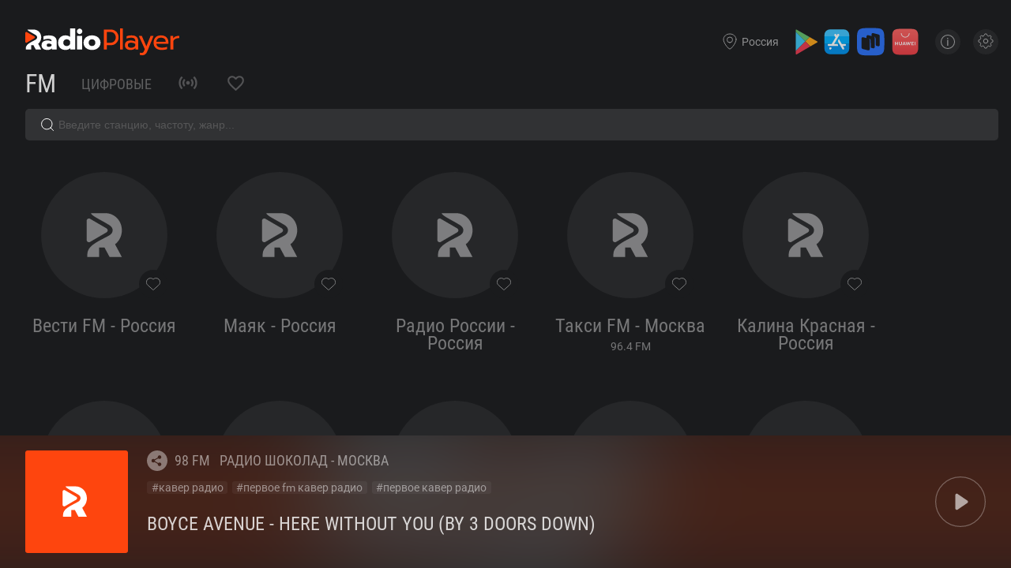

--- FILE ---
content_type: application/javascript
request_url: https://radioplayer.ru/static/js/bundle.174c41e2.js
body_size: 314662
content:
/*! For license information please see bundle.174c41e2.js.LICENSE.txt */
!function(e){var t={};function n(r){if(t[r])return t[r].exports;var o=t[r]={i:r,l:!1,exports:{}};return e[r].call(o.exports,o,o.exports,n),o.l=!0,o.exports}n.m=e,n.c=t,n.d=function(e,t,r){n.o(e,t)||Object.defineProperty(e,t,{enumerable:!0,get:r})},n.r=function(e){"undefined"!==typeof Symbol&&Symbol.toStringTag&&Object.defineProperty(e,Symbol.toStringTag,{value:"Module"}),Object.defineProperty(e,"__esModule",{value:!0})},n.t=function(e,t){if(1&t&&(e=n(e)),8&t)return e;if(4&t&&"object"===typeof e&&e&&e.__esModule)return e;var r=Object.create(null);if(n.r(r),Object.defineProperty(r,"default",{enumerable:!0,value:e}),2&t&&"string"!=typeof e)for(var o in e)n.d(r,o,function(t){return e[t]}.bind(null,o));return r},n.n=function(e){var t=e&&e.__esModule?function(){return e.default}:function(){return e};return n.d(t,"a",t),t},n.o=function(e,t){return Object.prototype.hasOwnProperty.call(e,t)},n.p="/",n(n.s="ftlp")}({"+MnM":function(e,t,n){"use strict";var r=n("I+eb"),o=n("2oRo"),i=n("1E5z");r({global:!0},{Reflect:{}}),i(o.Reflect,"Reflect",!0)},"+nZW":function(e,t,n){"use strict";var r=n("I+eb"),o=n("mWGk");r({target:"Set",proto:!0,real:!0,forced:!n("2tJQ")("symmetricDifference")},{symmetricDifference:o})},"+wdc":function(e,t,n){"use strict";var r,o,i,a,c;if("undefined"===typeof window||"function"!==typeof MessageChannel){var u=null,l=null,s=function(){if(null!==u)try{var e=t.unstable_now();u(!0,e),u=null}catch(n){throw setTimeout(s,0),n}},f=Date.now();t.unstable_now=function(){return Date.now()-f},r=function(e){null!==u?setTimeout(r,0,e):(u=e,setTimeout(s,0))},o=function(e,t){l=setTimeout(e,t)},i=function(){clearTimeout(l)},a=function(){return!1},c=t.unstable_forceFrameRate=function(){}}else{var p=window.performance,d=window.Date,h=window.setTimeout,v=window.clearTimeout;if("undefined"!==typeof console){var m=window.cancelAnimationFrame;"function"!==typeof window.requestAnimationFrame&&console.error("This browser doesn't support requestAnimationFrame. Make sure that you load a polyfill in older browsers. https://fb.me/react-polyfills"),"function"!==typeof m&&console.error("This browser doesn't support cancelAnimationFrame. Make sure that you load a polyfill in older browsers. https://fb.me/react-polyfills")}if("object"===typeof p&&"function"===typeof p.now)t.unstable_now=function(){return p.now()};else{var y=d.now();t.unstable_now=function(){return d.now()-y}}var g=!1,b=null,w=-1,x=5,E=0;a=function(){return t.unstable_now()>=E},c=function(){},t.unstable_forceFrameRate=function(e){0>e||125<e?console.error("forceFrameRate takes a positive int between 0 and 125, forcing framerates higher than 125 fps is not unsupported"):x=0<e?Math.floor(1e3/e):5};var S=new MessageChannel,k=S.port2;S.port1.onmessage=function(){if(null!==b){var e=t.unstable_now();E=e+x;try{b(!0,e)?k.postMessage(null):(g=!1,b=null)}catch(n){throw k.postMessage(null),n}}else g=!1},r=function(e){b=e,g||(g=!0,k.postMessage(null))},o=function(e,n){w=h((function(){e(t.unstable_now())}),n)},i=function(){v(w),w=-1}}function O(e,t){var n=e.length;e.push(t);e:for(;;){var r=n-1>>>1,o=e[r];if(!(void 0!==o&&0<_(o,t)))break e;e[r]=t,e[n]=o,n=r}}function T(e){return void 0===(e=e[0])?null:e}function C(e){var t=e[0];if(void 0!==t){var n=e.pop();if(n!==t){e[0]=n;e:for(var r=0,o=e.length;r<o;){var i=2*(r+1)-1,a=e[i],c=i+1,u=e[c];if(void 0!==a&&0>_(a,n))void 0!==u&&0>_(u,a)?(e[r]=u,e[c]=n,r=c):(e[r]=a,e[i]=n,r=i);else{if(!(void 0!==u&&0>_(u,n)))break e;e[r]=u,e[c]=n,r=c}}}return t}return null}function _(e,t){var n=e.sortIndex-t.sortIndex;return 0!==n?n:e.id-t.id}var A=[],P=[],M=1,I=null,j=3,R=!1,N=!1,L=!1;function D(e){for(var t=T(P);null!==t;){if(null===t.callback)C(P);else{if(!(t.startTime<=e))break;C(P),t.sortIndex=t.expirationTime,O(A,t)}t=T(P)}}function z(e){if(L=!1,D(e),!N)if(null!==T(A))N=!0,r(B);else{var t=T(P);null!==t&&o(z,t.startTime-e)}}function B(e,n){N=!1,L&&(L=!1,i()),R=!0;var r=j;try{for(D(n),I=T(A);null!==I&&(!(I.expirationTime>n)||e&&!a());){var c=I.callback;if(null!==c){I.callback=null,j=I.priorityLevel;var u=c(I.expirationTime<=n);n=t.unstable_now(),"function"===typeof u?I.callback=u:I===T(A)&&C(A),D(n)}else C(A);I=T(A)}if(null!==I)var l=!0;else{var s=T(P);null!==s&&o(z,s.startTime-n),l=!1}return l}finally{I=null,j=r,R=!1}}function H(e){switch(e){case 1:return-1;case 2:return 250;case 5:return 1073741823;case 4:return 1e4;default:return 5e3}}var F=c;t.unstable_IdlePriority=5,t.unstable_ImmediatePriority=1,t.unstable_LowPriority=4,t.unstable_NormalPriority=3,t.unstable_Profiling=null,t.unstable_UserBlockingPriority=2,t.unstable_cancelCallback=function(e){e.callback=null},t.unstable_continueExecution=function(){N||R||(N=!0,r(B))},t.unstable_getCurrentPriorityLevel=function(){return j},t.unstable_getFirstCallbackNode=function(){return T(A)},t.unstable_next=function(e){switch(j){case 1:case 2:case 3:var t=3;break;default:t=j}var n=j;j=t;try{return e()}finally{j=n}},t.unstable_pauseExecution=function(){},t.unstable_requestPaint=F,t.unstable_runWithPriority=function(e,t){switch(e){case 1:case 2:case 3:case 4:case 5:break;default:e=3}var n=j;j=e;try{return t()}finally{j=n}},t.unstable_scheduleCallback=function(e,n,a){var c=t.unstable_now();if("object"===typeof a&&null!==a){var u=a.delay;u="number"===typeof u&&0<u?c+u:c,a="number"===typeof a.timeout?a.timeout:H(e)}else a=H(e),u=c;return e={id:M++,callback:n,priorityLevel:e,startTime:u,expirationTime:a=u+a,sortIndex:-1},u>c?(e.sortIndex=u,O(P,e),null===T(A)&&e===T(P)&&(L?i():L=!0,o(z,u-c))):(e.sortIndex=a,O(A,e),N||R||(N=!0,r(B))),e},t.unstable_shouldYield=function(){var e=t.unstable_now();D(e);var n=T(A);return n!==I&&null!==I&&null!==n&&null!==n.callback&&n.startTime<=e&&n.expirationTime<I.expirationTime||a()},t.unstable_wrapCallback=function(e){var t=j;return function(){var n=j;j=t;try{return e.apply(this,arguments)}finally{j=n}}}},"/1cH":function(e,t,n){"use strict";var r=n("wy1/");e.exports=r},"/GqU":function(e,t,n){"use strict";var r=n("RK3t"),o=n("HYAF");e.exports=function(e){return r(o(e))}},"/b8u":function(e,t,n){"use strict";var r=n("BPiQ");e.exports=r&&!Symbol.sham&&"symbol"==typeof Symbol.iterator},"/byt":function(e,t,n){"use strict";e.exports={CSSRuleList:0,CSSStyleDeclaration:0,CSSValueList:0,ClientRectList:0,DOMRectList:0,DOMStringList:0,DOMTokenList:1,DataTransferItemList:0,FileList:0,HTMLAllCollection:0,HTMLCollection:0,HTMLFormElement:0,HTMLSelectElement:0,MediaList:0,MimeTypeArray:0,NamedNodeMap:0,NodeList:1,PaintRequestList:0,Plugin:0,PluginArray:0,SVGLengthList:0,SVGNumberList:0,SVGPathSegList:0,SVGPointList:0,SVGStringList:0,SVGTransformList:0,SourceBufferList:0,StyleSheetList:0,TextTrackCueList:0,TextTrackList:0,TouchList:0}},"07d7":function(e,t,n){"use strict";var r=n("AO7/"),o=n("yy0I"),i=n("sEFX");r||o(Object.prototype,"toString",i,{unsafe:!0})},"0BK2":function(e,t,n){"use strict";e.exports={}},"0Dky":function(e,t,n){"use strict";e.exports=function(e){try{return!!e()}catch(t){return!0}}},"0GbY":function(e,t,n){"use strict";var r=n("2oRo"),o=n("Fib7"),i=function(e){return o(e)?e:void 0};e.exports=function(e,t){return arguments.length<2?i(r[e]):r[e]&&r[e][t]}},"0eef":function(e,t,n){"use strict";var r={}.propertyIsEnumerable,o=Object.getOwnPropertyDescriptor,i=o&&!r.call({1:2},1);t.f=i?function(e){var t=o(this,e);return!!t&&t.enumerable}:r},"0lZ3":function(e,t,n){"use strict";var r=n("2oRo");e.exports=r.Promise},"0oug":function(e,t,n){"use strict";n("4GWN")("iterator")},"0q/z":function(e,t,n){"use strict";var r=n("I+eb"),o=n("A2ZE"),i=n("24Ks"),a=n("8p9J");r({target:"Map",proto:!0,real:!0,forced:!0},{find:function(e){var t=i(this),n=o(e,arguments.length>1?arguments[1]:void 0),r=a(t,(function(e,r){if(n(e,r,t))return{value:e}}),!0);return r&&r.value}})},"0rvr":function(e,t,n){"use strict";var r=n("coJu"),o=n("glrk"),i=n("O741");e.exports=Object.setPrototypeOf||("__proto__"in{}?function(){var e,t=!1,n={};try{(e=r(Object.prototype,"__proto__","set"))(n,[]),t=n instanceof Array}catch(a){}return function(n,r){return o(n),i(r),t?e(n,r):n.__proto__=r,n}}():void 0)},"0vxD":function(e,t,n){"use strict";e.exports=n("DUzY")},"0x0X":function(e,t,n){"use strict";t.a=function(e){function t(e,t,r){var o=t.trim().split(h);t=o;var i=o.length,a=e.length;switch(a){case 0:case 1:var c=0;for(e=0===a?"":e[0]+" ";c<i;++c)t[c]=n(e,t[c],r).trim();break;default:var u=c=0;for(t=[];c<i;++c)for(var l=0;l<a;++l)t[u++]=n(e[l]+" ",o[c],r).trim()}return t}function n(e,t,n){var r=t.charCodeAt(0);switch(33>r&&(r=(t=t.trim()).charCodeAt(0)),r){case 38:return t.replace(v,"$1"+e.trim());case 58:return e.trim()+t.replace(v,"$1"+e.trim());default:if(0<1*n&&0<t.indexOf("\f"))return t.replace(v,(58===e.charCodeAt(0)?"":"$1")+e.trim())}return e+t}function r(e,t,n,i){var a=e+";",c=2*t+3*n+4*i;if(944===c){e=a.indexOf(":",9)+1;var u=a.substring(e,a.length-1).trim();return u=a.substring(0,e).trim()+u+";",1===A||2===A&&o(u,1)?"-webkit-"+u+u:u}if(0===A||2===A&&!o(a,1))return a;switch(c){case 1015:return 97===a.charCodeAt(10)?"-webkit-"+a+a:a;case 951:return 116===a.charCodeAt(3)?"-webkit-"+a+a:a;case 963:return 110===a.charCodeAt(5)?"-webkit-"+a+a:a;case 1009:if(100!==a.charCodeAt(4))break;case 969:case 942:return"-webkit-"+a+a;case 978:return"-webkit-"+a+"-moz-"+a+a;case 1019:case 983:return"-webkit-"+a+"-moz-"+a+"-ms-"+a+a;case 883:if(45===a.charCodeAt(8))return"-webkit-"+a+a;if(0<a.indexOf("image-set(",11))return a.replace(O,"$1-webkit-$2")+a;break;case 932:if(45===a.charCodeAt(4))switch(a.charCodeAt(5)){case 103:return"-webkit-box-"+a.replace("-grow","")+"-webkit-"+a+"-ms-"+a.replace("grow","positive")+a;case 115:return"-webkit-"+a+"-ms-"+a.replace("shrink","negative")+a;case 98:return"-webkit-"+a+"-ms-"+a.replace("basis","preferred-size")+a}return"-webkit-"+a+"-ms-"+a+a;case 964:return"-webkit-"+a+"-ms-flex-"+a+a;case 1023:if(99!==a.charCodeAt(8))break;return"-webkit-box-pack"+(u=a.substring(a.indexOf(":",15)).replace("flex-","").replace("space-between","justify"))+"-webkit-"+a+"-ms-flex-pack"+u+a;case 1005:return p.test(a)?a.replace(f,":-webkit-")+a.replace(f,":-moz-")+a:a;case 1e3:switch(t=(u=a.substring(13).trim()).indexOf("-")+1,u.charCodeAt(0)+u.charCodeAt(t)){case 226:u=a.replace(b,"tb");break;case 232:u=a.replace(b,"tb-rl");break;case 220:u=a.replace(b,"lr");break;default:return a}return"-webkit-"+a+"-ms-"+u+a;case 1017:if(-1===a.indexOf("sticky",9))break;case 975:switch(t=(a=e).length-10,c=(u=(33===a.charCodeAt(t)?a.substring(0,t):a).substring(e.indexOf(":",7)+1).trim()).charCodeAt(0)+(0|u.charCodeAt(7))){case 203:if(111>u.charCodeAt(8))break;case 115:a=a.replace(u,"-webkit-"+u)+";"+a;break;case 207:case 102:a=a.replace(u,"-webkit-"+(102<c?"inline-":"")+"box")+";"+a.replace(u,"-webkit-"+u)+";"+a.replace(u,"-ms-"+u+"box")+";"+a}return a+";";case 938:if(45===a.charCodeAt(5))switch(a.charCodeAt(6)){case 105:return u=a.replace("-items",""),"-webkit-"+a+"-webkit-box-"+u+"-ms-flex-"+u+a;case 115:return"-webkit-"+a+"-ms-flex-item-"+a.replace(E,"")+a;default:return"-webkit-"+a+"-ms-flex-line-pack"+a.replace("align-content","").replace(E,"")+a}break;case 973:case 989:if(45!==a.charCodeAt(3)||122===a.charCodeAt(4))break;case 931:case 953:if(!0===k.test(e))return 115===(u=e.substring(e.indexOf(":")+1)).charCodeAt(0)?r(e.replace("stretch","fill-available"),t,n,i).replace(":fill-available",":stretch"):a.replace(u,"-webkit-"+u)+a.replace(u,"-moz-"+u.replace("fill-",""))+a;break;case 962:if(a="-webkit-"+a+(102===a.charCodeAt(5)?"-ms-"+a:"")+a,211===n+i&&105===a.charCodeAt(13)&&0<a.indexOf("transform",10))return a.substring(0,a.indexOf(";",27)+1).replace(d,"$1-webkit-$2")+a}return a}function o(e,t){var n=e.indexOf(1===t?":":"{"),r=e.substring(0,3!==t?n:10);return n=e.substring(n+1,e.length-1),j(2!==t?r:r.replace(S,"$1"),n,t)}function i(e,t){var n=r(t,t.charCodeAt(0),t.charCodeAt(1),t.charCodeAt(2));return n!==t+";"?n.replace(x," or ($1)").substring(4):"("+t+")"}function a(e,t,n,r,o,i,a,c,l,s){for(var f,p=0,d=t;p<I;++p)switch(f=M[p].call(u,e,d,n,r,o,i,a,c,l,s)){case void 0:case!1:case!0:case null:break;default:d=f}if(d!==t)return d}function c(e){return void 0!==(e=e.prefix)&&(j=null,e?"function"!==typeof e?A=1:(A=2,j=e):A=0),c}function u(e,n){var c=e;if(33>c.charCodeAt(0)&&(c=c.trim()),c=[c],0<I){var u=a(-1,n,c,c,C,T,0,0,0,0);void 0!==u&&"string"===typeof u&&(n=u)}var f=function e(n,c,u,f,p){for(var d,h,v,b,x,E=0,S=0,k=0,O=0,M=0,j=0,N=v=d=0,L=0,D=0,z=0,B=0,H=u.length,F=H-1,U="",V="",G="",W="";L<H;){if(h=u.charCodeAt(L),L===F&&0!==S+O+k+E&&(0!==S&&(h=47===S?10:47),O=k=E=0,H++,F++),0===S+O+k+E){if(L===F&&(0<D&&(U=U.replace(s,"")),0<U.trim().length)){switch(h){case 32:case 9:case 59:case 13:case 10:break;default:U+=u.charAt(L)}h=59}switch(h){case 123:for(d=(U=U.trim()).charCodeAt(0),v=1,B=++L;L<H;){switch(h=u.charCodeAt(L)){case 123:v++;break;case 125:v--;break;case 47:switch(h=u.charCodeAt(L+1)){case 42:case 47:e:{for(N=L+1;N<F;++N)switch(u.charCodeAt(N)){case 47:if(42===h&&42===u.charCodeAt(N-1)&&L+2!==N){L=N+1;break e}break;case 10:if(47===h){L=N+1;break e}}L=N}}break;case 91:h++;case 40:h++;case 34:case 39:for(;L++<F&&u.charCodeAt(L)!==h;);}if(0===v)break;L++}switch(v=u.substring(B,L),0===d&&(d=(U=U.replace(l,"").trim()).charCodeAt(0)),d){case 64:switch(0<D&&(U=U.replace(s,"")),h=U.charCodeAt(1)){case 100:case 109:case 115:case 45:D=c;break;default:D=P}if(B=(v=e(c,D,v,h,p+1)).length,0<I&&(x=a(3,v,D=t(P,U,z),c,C,T,B,h,p,f),U=D.join(""),void 0!==x&&0===(B=(v=x.trim()).length)&&(h=0,v="")),0<B)switch(h){case 115:U=U.replace(w,i);case 100:case 109:case 45:v=U+"{"+v+"}";break;case 107:v=(U=U.replace(m,"$1 $2"))+"{"+v+"}",v=1===A||2===A&&o("@"+v,3)?"@-webkit-"+v+"@"+v:"@"+v;break;default:v=U+v,112===f&&(V+=v,v="")}else v="";break;default:v=e(c,t(c,U,z),v,f,p+1)}G+=v,v=z=D=N=d=0,U="",h=u.charCodeAt(++L);break;case 125:case 59:if(1<(B=(U=(0<D?U.replace(s,""):U).trim()).length))switch(0===N&&(d=U.charCodeAt(0),45===d||96<d&&123>d)&&(B=(U=U.replace(" ",":")).length),0<I&&void 0!==(x=a(1,U,c,n,C,T,V.length,f,p,f))&&0===(B=(U=x.trim()).length)&&(U="\0\0"),d=U.charCodeAt(0),h=U.charCodeAt(1),d){case 0:break;case 64:if(105===h||99===h){W+=U+u.charAt(L);break}default:58!==U.charCodeAt(B-1)&&(V+=r(U,d,h,U.charCodeAt(2)))}z=D=N=d=0,U="",h=u.charCodeAt(++L)}}switch(h){case 13:case 10:47===S?S=0:0===1+d&&107!==f&&0<U.length&&(D=1,U+="\0"),0<I*R&&a(0,U,c,n,C,T,V.length,f,p,f),T=1,C++;break;case 59:case 125:if(0===S+O+k+E){T++;break}default:switch(T++,b=u.charAt(L),h){case 9:case 32:if(0===O+E+S)switch(M){case 44:case 58:case 9:case 32:b="";break;default:32!==h&&(b=" ")}break;case 0:b="\\0";break;case 12:b="\\f";break;case 11:b="\\v";break;case 38:0===O+S+E&&(D=z=1,b="\f"+b);break;case 108:if(0===O+S+E+_&&0<N)switch(L-N){case 2:112===M&&58===u.charCodeAt(L-3)&&(_=M);case 8:111===j&&(_=j)}break;case 58:0===O+S+E&&(N=L);break;case 44:0===S+k+O+E&&(D=1,b+="\r");break;case 34:case 39:0===S&&(O=O===h?0:0===O?h:O);break;case 91:0===O+S+k&&E++;break;case 93:0===O+S+k&&E--;break;case 41:0===O+S+E&&k--;break;case 40:if(0===O+S+E){if(0===d)switch(2*M+3*j){case 533:break;default:d=1}k++}break;case 64:0===S+k+O+E+N+v&&(v=1);break;case 42:case 47:if(!(0<O+E+k))switch(S){case 0:switch(2*h+3*u.charCodeAt(L+1)){case 235:S=47;break;case 220:B=L,S=42}break;case 42:47===h&&42===M&&B+2!==L&&(33===u.charCodeAt(B+2)&&(V+=u.substring(B,L+1)),b="",S=0)}}0===S&&(U+=b)}j=M,M=h,L++}if(0<(B=V.length)){if(D=c,0<I&&(void 0!==(x=a(2,V,D,n,C,T,B,f,p,f))&&0===(V=x).length))return W+V+G;if(V=D.join(",")+"{"+V+"}",0!==A*_){switch(2!==A||o(V,2)||(_=0),_){case 111:V=V.replace(g,":-moz-$1")+V;break;case 112:V=V.replace(y,"::-webkit-input-$1")+V.replace(y,"::-moz-$1")+V.replace(y,":-ms-input-$1")+V}_=0}}return W+V+G}(P,c,n,0,0);return 0<I&&(void 0!==(u=a(-2,f,c,c,C,T,f.length,0,0,0))&&(f=u)),"",_=0,T=C=1,f}var l=/^\0+/g,s=/[\0\r\f]/g,f=/: */g,p=/zoo|gra/,d=/([,: ])(transform)/g,h=/,\r+?/g,v=/([\t\r\n ])*\f?&/g,m=/@(k\w+)\s*(\S*)\s*/,y=/::(place)/g,g=/:(read-only)/g,b=/[svh]\w+-[tblr]{2}/,w=/\(\s*(.*)\s*\)/g,x=/([\s\S]*?);/g,E=/-self|flex-/g,S=/[^]*?(:[rp][el]a[\w-]+)[^]*/,k=/stretch|:\s*\w+\-(?:conte|avail)/,O=/([^-])(image-set\()/,T=1,C=1,_=0,A=1,P=[],M=[],I=0,j=null,R=0;return u.use=function e(t){switch(t){case void 0:case null:I=M.length=0;break;default:if("function"===typeof t)M[I++]=t;else if("object"===typeof t)for(var n=0,r=t.length;n<r;++n)e(t[n]);else R=0|!!t}return e},u.set=c,void 0!==e&&c(e),u}},"16Al":function(e,t,n){"use strict";var r=n("WbBG");function o(){}function i(){}i.resetWarningCache=o,e.exports=function(){function e(e,t,n,o,i,a){if(a!==r){var c=new Error("Calling PropTypes validators directly is not supported by the `prop-types` package. Use PropTypes.checkPropTypes() to call them. Read more at http://fb.me/use-check-prop-types");throw c.name="Invariant Violation",c}}function t(){return e}e.isRequired=e;var n={array:e,bigint:e,bool:e,func:e,number:e,object:e,string:e,symbol:e,any:e,arrayOf:t,element:e,elementType:e,instanceOf:t,node:e,objectOf:t,oneOf:t,oneOfType:t,shape:t,exact:t,checkPropTypes:i,resetWarningCache:o};return n.PropTypes=n,n}},"17x9":function(e,t,n){e.exports=n("16Al")()},"1E5z":function(e,t,n){"use strict";var r=n("m/L8").f,o=n("Gi26"),i=n("tiKp")("toStringTag");e.exports=function(e,t,n){e&&!n&&(e=e.prototype),e&&!o(e,i)&&r(e,i,{configurable:!0,value:t})}},"1MNl":function(e,t,n){"use strict";var r=n("NC/Y");e.exports=/ipad|iphone|ipod/i.test(r)&&"undefined"!=typeof Pebble},"1kQv":function(e,t,n){"use strict";n("I+eb")({target:"Set",stat:!0,forced:!0},{from:n("qY7S")})},"1tal":function(e,t,n){"use strict";var r=TypeError;e.exports=function(e,t){if(e<t)throw new r("Not enough arguments");return e}},"2/pz":function(e,t,n){"use strict";var r=n("I+eb"),o=n("xluM"),i=n("We1y"),a=n("0GbY"),c=n("8GlL"),u=n("5mdu"),l=n("ImZN"),s=n("Xu1c");r({target:"Promise",stat:!0,forced:s},{any:function(e){var t=this,n=a("AggregateError"),r=c.f(t),s=r.resolve,f=r.reject,p=u((function(){var r=i(t.resolve),a=[],c=0,u=1,p=!1;l(e,(function(e){var i=c++,l=!1;u++,o(r,t,e).then((function(e){l||p||(p=!0,s(e))}),(function(e){l||p||(l=!0,a[i]=e,--u||f(new n(a,"No one promise resolved")))}))})),--u||f(new n(a,"No one promise resolved"))}));return p.error&&f(p.value),r.promise}})},"24Ks":function(e,t,n){"use strict";var r=n("CUr5").has;e.exports=function(e){return r(e),e}},"2Gvs":function(e,t,n){"use strict";var r=n("0Dky");e.exports=r((function(){if("function"==typeof ArrayBuffer){var e=new ArrayBuffer(8);Object.isExtensible(e)&&Object.defineProperty(e,"a",{value:8})}}))},"2bX/":function(e,t,n){"use strict";var r=n("0GbY"),o=n("Fib7"),i=n("OpvP"),a=n("/b8u"),c=Object;e.exports=a?function(e){return"symbol"==typeof e}:function(e){var t=r("Symbol");return o(t)&&i(t.prototype,c(e))}},"2fXf":function(e,t,n){"use strict";var r=n("I+eb"),o=n("2oRo"),i=n("xluM"),a=n("4zBA"),c=n("xDBR"),u=n("g6v/"),l=n("BPiQ"),s=n("0Dky"),f=n("Gi26"),p=n("OpvP"),d=n("glrk"),h=n("/GqU"),v=n("oEtG"),m=n("V37c"),y=n("XGwC"),g=n("fHMY"),b=n("33Wh"),w=n("JBy8"),x=n("BX/b"),E=n("dBg+"),S=n("Bs8V"),k=n("m/L8"),O=n("N+g0"),T=n("0eef"),C=n("yy0I"),_=n("7dAM"),A=n("VpIT"),P=n("93I0"),M=n("0BK2"),I=n("kOOl"),j=n("tiKp"),R=n("5Tg+"),N=n("4GWN"),L=n("V7lt"),D=n("1E5z"),z=n("afO8"),B=n("tycR").forEach,H=P("hidden"),F=z.set,U=z.getterFor("Symbol"),V=Object.prototype,G=o.Symbol,W=G&&G.prototype,q=o.RangeError,Y=o.TypeError,K=o.QObject,Q=S.f,X=k.f,$=x.f,J=T.f,Z=a([].push),ee=A("symbols"),te=A("op-symbols"),ne=A("wks"),re=!K||!K.prototype||!K.prototype.findChild,oe=function(e,t,n){var r=Q(V,t);r&&delete V[t],X(e,t,n),r&&e!==V&&X(V,t,r)},ie=u&&s((function(){return 7!==g(X({},"a",{get:function(){return X(this,"a",{value:7}).a}})).a}))?oe:X,ae=function(e,t){var n=ee[e]=g(W);return F(n,{type:"Symbol",tag:e,description:t}),u||(n.description=t),n},ce=function(e,t,n){e===V&&ce(te,t,n),d(e);var r=v(t);return d(n),f(ee,r)?(n.enumerable?(f(e,H)&&e[H][r]&&(e[H][r]=!1),n=g(n,{enumerable:y(0,!1)})):(f(e,H)||X(e,H,y(1,{})),e[H][r]=!0),ie(e,r,n)):X(e,r,n)},ue=function(e,t){d(e);var n=h(t),r=b(n).concat(pe(n));return B(r,(function(t){u&&!i(le,n,t)||ce(e,t,n[t])})),e},le=function(e){var t=v(e),n=i(J,this,t);return!(this===V&&f(ee,t)&&!f(te,t))&&(!(n||!f(this,t)||!f(ee,t)||f(this,H)&&this[H][t])||n)},se=function(e,t){var n=h(e),r=v(t);if(n!==V||!f(ee,r)||f(te,r)){var o=Q(n,r);return!o||!f(ee,r)||f(n,H)&&n[H][r]||(o.enumerable=!0),o}},fe=function(e){var t=$(h(e)),n=[];return B(t,(function(e){f(ee,e)||f(M,e)||Z(n,e)})),n},pe=function(e){var t=e===V,n=$(t?te:h(e)),r=[];return B(n,(function(e){!f(ee,e)||t&&!f(V,e)||Z(r,ee[e])})),r};l||(C(W=(G=function(){if(p(W,this))throw new Y("Symbol is not a constructor");var e=arguments.length&&void 0!==arguments[0]?m(arguments[0]):void 0,t=I(e),n=function(e){var r=void 0===this?o:this;r===V&&i(n,te,e),f(r,H)&&f(r[H],t)&&(r[H][t]=!1);var a=y(1,e);try{ie(r,t,a)}catch(c){if(!(c instanceof q))throw c;oe(r,t,a)}};return u&&re&&ie(V,t,{configurable:!0,set:n}),ae(t,e)}).prototype,"toString",(function(){return U(this).tag})),C(G,"withoutSetter",(function(e){return ae(I(e),e)})),T.f=le,k.f=ce,O.f=ue,S.f=se,w.f=x.f=fe,E.f=pe,R.f=function(e){return ae(j(e),e)},u&&(_(W,"description",{configurable:!0,get:function(){return U(this).description}}),c||C(V,"propertyIsEnumerable",le,{unsafe:!0}))),r({global:!0,constructor:!0,wrap:!0,forced:!l,sham:!l},{Symbol:G}),B(b(ne),(function(e){N(e)})),r({target:"Symbol",stat:!0,forced:!l},{useSetter:function(){re=!0},useSimple:function(){re=!1}}),r({target:"Object",stat:!0,forced:!l,sham:!u},{create:function(e,t){return void 0===t?g(e):ue(g(e),t)},defineProperty:ce,defineProperties:ue,getOwnPropertyDescriptor:se}),r({target:"Object",stat:!0,forced:!l},{getOwnPropertyNames:fe}),L(),D(G,"Symbol"),M[H]=!0},"2mql":function(e,t,n){"use strict";var r=n("TOwV"),o={childContextTypes:!0,contextType:!0,contextTypes:!0,defaultProps:!0,displayName:!0,getDefaultProps:!0,getDerivedStateFromError:!0,getDerivedStateFromProps:!0,mixins:!0,propTypes:!0,type:!0},i={name:!0,length:!0,prototype:!0,caller:!0,callee:!0,arguments:!0,arity:!0},a={$$typeof:!0,compare:!0,defaultProps:!0,displayName:!0,propTypes:!0,type:!0},c={};function u(e){return r.isMemo(e)?a:c[e.$$typeof]||o}c[r.ForwardRef]={$$typeof:!0,render:!0,defaultProps:!0,displayName:!0,propTypes:!0},c[r.Memo]=a;var l=Object.defineProperty,s=Object.getOwnPropertyNames,f=Object.getOwnPropertySymbols,p=Object.getOwnPropertyDescriptor,d=Object.getPrototypeOf,h=Object.prototype;e.exports=function e(t,n,r){if("string"!==typeof n){if(h){var o=d(n);o&&o!==h&&e(t,o,r)}var a=s(n);f&&(a=a.concat(f(n)));for(var c=u(t),v=u(n),m=0;m<a.length;++m){var y=a[m];if(!i[y]&&(!r||!r[y])&&(!v||!v[y])&&(!c||!c[y])){var g=p(n,y);try{l(t,y,g)}catch(b){}}}}return t}},"2oRo":function(e,t,n){"use strict";(function(t){var n=function(e){return e&&e.Math===Math&&e};e.exports=n("object"==typeof globalThis&&globalThis)||n("object"==typeof window&&window)||n("object"==typeof self&&self)||n("object"==typeof t&&t)||function(){return this}()||this||Function("return this")()}).call(this,n("yLpj"))},"2tJQ":function(e,t,n){"use strict";var r=n("0GbY"),o=function(e){return{size:e,has:function(){return!1},keys:function(){return{next:function(){return{done:!0}}}}}};e.exports=function(e){var t=r("Set");try{(new t)[e](o(0));try{return(new t)[e](o(-1)),!1}catch(n){return!0}}catch(i){return!1}}},"33Wh":function(e,t,n){"use strict";var r=n("yoRg"),o=n("eDl+");e.exports=Object.keys||function(e){return r(e,o)}},"3Bnr":function(e,t,n){"use strict";var r=n("yyeX").has;e.exports=function(e){return r(e),e}},"3Eq5":function(e,t,n){"use strict";var r=n("We1y"),o=n("cjT7");e.exports=function(e,t){var n=e[t];return o(n)?void 0:r(n)}},"3I1R":function(e,t,n){"use strict";n("4GWN")("hasInstance")},"3IO0":function(e,t){e.exports=function(e){return n.test(e)?e.toLowerCase():r.test(e)?(function(e){return e.replace(i,(function(e,t){return t?" "+t:""}))}(e)||e).toLowerCase():o.test(e)?function(e){return e.replace(a,(function(e,t,n){return t+" "+n.toLowerCase().split("").join(" ")}))}(e).toLowerCase():e.toLowerCase()};var n=/\s/,r=/(_|-|\.|:)/,o=/([a-z][A-Z]|[A-Z][a-z])/;var i=/[\W_]+(.|$)/g;var a=/(.)([A-Z]+)/g},"3MOf":function(e,t,n){"use strict";var r=n("rpNk").IteratorPrototype,o=n("fHMY"),i=n("XGwC"),a=n("1E5z"),c=n("P4y1"),u=function(){return this};e.exports=function(e,t,n,l){var s=t+" Iterator";return e.prototype=o(r,{next:i(+!l,n)}),a(e,s,!1,!0),c[s]=u,e}},"3PMH":function(e,t,n){"use strict";e.exports=n("aSsf")},"3bBZ":function(e,t,n){"use strict";var r=n("2oRo"),o=n("/byt"),i=n("eFrH"),a=n("4mDm"),c=n("kRJp"),u=n("tiKp"),l=u("iterator"),s=u("toStringTag"),f=a.values,p=function(e,t){if(e){if(e[l]!==f)try{c(e,l,f)}catch(r){e[l]=f}if(e[s]||c(e,s,t),o[t])for(var n in a)if(e[n]!==a[n])try{c(e,n,a[n])}catch(r){e[n]=a[n]}}};for(var d in o)p(r[d]&&r[d].prototype,d);p(i,"DOMTokenList")},"3uUd":function(e,t,n){"use strict";var r=n("I+eb"),o=n("A2ZE"),i=n("3Bnr"),a=n("yyeX"),c=n("OE8V"),u=a.Set,l=a.add;r({target:"Set",proto:!0,real:!0,forced:!0},{filter:function(e){var t=i(this),n=o(e,arguments.length>1?arguments[1]:void 0),r=new u;return c(t,(function(e){n(e,e,t)&&l(r,e)})),r}})},"45G5":function(e,t,n){"use strict";var r=n("V37c");e.exports=function(e,t){return void 0===e?arguments.length<2?"":t:r(e)}},"49+q":function(e,t,n){"use strict";var r=n("I+eb"),o=n("3Bnr"),i=n("yyeX").add;r({target:"Set",proto:!0,real:!0,forced:!0},{addAll:function(){for(var e=o(this),t=0,n=arguments.length;t<n;t++)i(e,arguments[t]);return e}})},"4Brf":function(e,t,n){"use strict";var r=n("I+eb"),o=n("g6v/"),i=n("2oRo"),a=n("4zBA"),c=n("Gi26"),u=n("Fib7"),l=n("OpvP"),s=n("V37c"),f=n("7dAM"),p=n("6JNq"),d=i.Symbol,h=d&&d.prototype;if(o&&u(d)&&(!("description"in h)||void 0!==d().description)){var v={},m=function(){var e=arguments.length<1||void 0===arguments[0]?void 0:s(arguments[0]),t=l(h,this)?new d(e):void 0===e?d():d(e);return""===e&&(v[t]=!0),t};p(m,d),m.prototype=h,h.constructor=m;var y="Symbol(description detection)"===String(d("description detection")),g=a(h.valueOf),b=a(h.toString),w=/^Symbol\((.*)\)[^)]+$/,x=a("".replace),E=a("".slice);f(h,"description",{configurable:!0,get:function(){var e=g(this);if(c(v,e))return"";var t=b(e),n=y?E(t,7,-1):x(t,w,"$1");return""===n?void 0:n}}),r({global:!0,constructor:!0,forced:!0},{Symbol:m})}},"4GWN":function(e,t,n){"use strict";var r=n("Qo9l"),o=n("Gi26"),i=n("5Tg+"),a=n("m/L8").f;e.exports=function(e){var t=r.Symbol||(r.Symbol={});o(t,e)||a(t,e,{value:i.f(e)})}},"4WOD":function(e,t,n){"use strict";var r=n("Gi26"),o=n("Fib7"),i=n("ewvW"),a=n("93I0"),c=n("4Xet"),u=a("IE_PROTO"),l=Object,s=l.prototype;e.exports=c?l.getPrototypeOf:function(e){var t=i(e);if(r(t,u))return t[u];var n=t.constructor;return o(n)&&t instanceof n?n.prototype:t instanceof l?s:null}},"4XaG":function(e,t,n){"use strict";n("4GWN")("observable")},"4Xet":function(e,t,n){"use strict";var r=n("0Dky");e.exports=!r((function(){function e(){}return e.prototype.constructor=null,Object.getPrototypeOf(new e)!==e.prototype}))},"4mDm":function(e,t,n){"use strict";var r=n("/GqU"),o=n("RNIs"),i=n("P4y1"),a=n("afO8"),c=n("m/L8").f,u=n("xtKg"),l=n("R1RC"),s=n("xDBR"),f=n("g6v/"),p=a.set,d=a.getterFor("Array Iterator");e.exports=u(Array,"Array",(function(e,t){p(this,{type:"Array Iterator",target:r(e),index:0,kind:t})}),(function(){var e=d(this),t=e.target,n=e.index++;if(!t||n>=t.length)return e.target=void 0,l(void 0,!0);switch(e.kind){case"keys":return l(n,!1);case"values":return l(t[n],!1)}return l([n,t[n]],!1)}),"values");var h=i.Arguments=i.Array;if(o("keys"),o("values"),o("entries"),!s&&f&&"values"!==h.name)try{c(h,"name",{value:"values"})}catch(v){}},"4mfi":function(e,t,n){"use strict";var r=n("4zBA"),o=n("6LWA"),i=n("Fib7"),a=n("xrYK"),c=n("V37c"),u=r([].push);e.exports=function(e){if(i(e))return e;if(o(e)){for(var t=e.length,n=[],r=0;r<t;r++){var l=e[r];"string"==typeof l?u(n,l):"number"!=typeof l&&"Number"!==a(l)&&"String"!==a(l)||u(n,c(l))}var s=n.length,f=!0;return function(e,t){if(f)return f=!1,t;if(o(this))return t;for(var r=0;r<s;r++)if(n[r]===e)return t}}}},"4pfp":function(e,t,n){"use strict";n("I+eb")({target:"Symbol",stat:!0,name:"isWellKnownSymbol",forced:!0},{isWellKnown:n("AlWZ")})},"4zBA":function(e,t,n){"use strict";var r=n("QNWe"),o=Function.prototype,i=o.call,a=r&&o.bind.bind(i,i);e.exports=r?a:function(e){return function(){return i.apply(e,arguments)}}},5921:function(e,t,n){"use strict";n("I+eb")({target:"Map",stat:!0,forced:!0},{of:n("P940")})},"5JV0":function(e,t,n){"use strict";var r=n("I+eb"),o=n("4zBA"),i=n("3Bnr"),a=n("OE8V"),c=n("V37c"),u=o([].join),l=o([].push);r({target:"Set",proto:!0,real:!0,forced:!0},{join:function(e){var t=i(this),n=void 0===e?",":c(e),r=[];return a(t,(function(e){l(r,e)})),u(r,n)}})},"5Q0V":function(e,t,n){var r=n("cDf5").default;e.exports=function(e,t){if("object"!==r(e)||null===e)return e;var n=e[Symbol.toPrimitive];if(void 0!==n){var o=n.call(e,t||"default");if("object"!==r(o))return o;throw new TypeError("@@toPrimitive must return a primitive value.")}return("string"===t?String:Number)(e)},e.exports.__esModule=!0,e.exports.default=e.exports},"5Tg+":function(e,t,n){"use strict";var r=n("tiKp");t.f=r},"5ZER":function(e,t,n){"use strict";var r=n("qWBM");e.exports=r},"5fQ5":function(e,t,n){"use strict";var r=n("vywg");e.exports=r},"5idf":function(e,t,n){"use strict";var r=n("OYDq");n("3bBZ"),e.exports=r},"5mdu":function(e,t,n){"use strict";e.exports=function(e){try{return{error:!1,value:e()}}catch(t){return{error:!0,value:t}}}},"5s+n":function(e,t,n){"use strict";n("Xn6M"),n("FOUG"),n("zJiX"),n("NSnw"),n("8itv"),n("cUmr")},"6+gG":function(e,t,n){"use strict";var r=n("0GbY"),o=n("Fib7"),i=n("jO2u"),a=n("hh1v"),c=r("Set");e.exports=function(e){return function(e){return a(e)&&"number"==typeof e.size&&o(e.has)&&o(e.keys)}(e)?e:i(e)?new c(e):e}},"66V8":function(e,t,n){"use strict";n("lnpS")},"6JNq":function(e,t,n){"use strict";var r=n("Gi26"),o=n("Vu81"),i=n("Bs8V"),a=n("m/L8");e.exports=function(e,t,n){for(var c=o(t),u=a.f,l=i.f,s=0;s<c.length;s++){var f=c[s];r(e,f)||n&&r(n,f)||u(e,f,l(t,f))}}},"6LWA":function(e,t,n){"use strict";var r=n("xrYK");e.exports=Array.isArray||function(e){return"Array"===r(e)}},"6Oud":function(e,t,n){"use strict";n("4GWN")("metadata")},"6QX6":function(e,t,n){"use strict";var r=n("ehNa");e.exports=r},"6V7H":function(e,t,n){"use strict";n("4GWN")("patternMatch")},"6VoE":function(e,t,n){"use strict";var r=n("tiKp"),o=n("P4y1"),i=r("iterator"),a=Array.prototype;e.exports=function(e){return void 0!==e&&(o.Array===e||a[i]===e)}},"6bxv":function(e,t,n){"use strict";var r=n("3Bnr"),o=n("yyeX").add,i=n("g7nq"),a=n("f2VM"),c=n("U4ha");e.exports=function(e){var t=r(this),n=a(e).getIterator(),u=i(t);return c(n,(function(e){o(u,e)})),u}},"6cQw":function(e,t,n){"use strict";var r=n("I+eb"),o=n("0GbY"),i=n("K6Rb"),a=n("xluM"),c=n("4zBA"),u=n("0Dky"),l=n("Fib7"),s=n("2bX/"),f=n("82ph"),p=n("4mfi"),d=n("BPiQ"),h=String,v=o("JSON","stringify"),m=c(/./.exec),y=c("".charAt),g=c("".charCodeAt),b=c("".replace),w=c(1..toString),x=/[\uD800-\uDFFF]/g,E=/^[\uD800-\uDBFF]$/,S=/^[\uDC00-\uDFFF]$/,k=!d||u((function(){var e=o("Symbol")("stringify detection");return"[null]"!==v([e])||"{}"!==v({a:e})||"{}"!==v(Object(e))})),O=u((function(){return'"\\udf06\\ud834"'!==v("\udf06\ud834")||'"\\udead"'!==v("\udead")})),T=function(e,t){var n=f(arguments),r=p(t);if(l(r)||void 0!==e&&!s(e))return n[1]=function(e,t){if(l(r)&&(t=a(r,this,h(e),t)),!s(t))return t},i(v,null,n)},C=function(e,t,n){var r=y(n,t-1),o=y(n,t+1);return m(E,e)&&!m(S,o)||m(S,e)&&!m(E,r)?"\\u"+w(g(e,0),16):e};v&&r({target:"JSON",stat:!0,arity:3,forced:k||O},{stringify:function(e,t,n){var r=f(arguments),o=i(k?T:v,null,r);return O&&"string"==typeof o?b(o,x,C):o}})},"6eAB":function(e,t,n){"use strict";var r=n("xluM"),o=n("We1y"),i=n("Fib7"),a=n("glrk"),c=TypeError;e.exports=function(e,t){var n,u=a(this),l=o(u.get),s=o(u.has),f=o(u.set),p=arguments.length>2?arguments[2]:void 0;if(!i(t)&&!i(p))throw new c("At least one callback required");return r(s,u,e)?(n=r(l,u,e),i(t)&&(n=t(n),r(f,u,e,n))):i(p)&&(n=p(),r(f,u,e,n)),n}},"6wNR":function(e,t,n){"use strict";var r=n("I+eb"),o=n("tLy+");r({target:"Set",proto:!0,real:!0,forced:!n("2tJQ")("isDisjointFrom")},{isDisjointFrom:o})},"7+kd":function(e,t,n){"use strict";n("4GWN")("isConcatSpreadable")},"7Qc+":function(e,t){e.exports=Array.isArray||function(e){return"[object Array]"==Object.prototype.toString.call(e)}},"7W2i":function(e,t,n){var r=n("SksO");e.exports=function(e,t){if("function"!==typeof t&&null!==t)throw new TypeError("Super expression must either be null or a function");e.prototype=Object.create(t&&t.prototype,{constructor:{value:e,writable:!0,configurable:!0}}),Object.defineProperty(e,"prototype",{writable:!1}),t&&r(e,t)},e.exports.__esModule=!0,e.exports.default=e.exports},"7dAM":function(e,t,n){"use strict";var r=n("E9LY"),o=n("m/L8");e.exports=function(e,t,n){return n.get&&r(n.get,t,{getter:!0}),n.set&&r(n.set,t,{setter:!0}),o.f(e,t,n)}},"81S3":function(e,t,n){"use strict";var r=n("0Dky"),o=n("tiKp"),i=n("g6v/"),a=n("xDBR"),c=o("iterator");e.exports=!r((function(){var e=new URL("b?a=1&b=2&c=3","http://a"),t=e.searchParams,n=new URLSearchParams("a=1&a=2&b=3"),r="";return e.pathname="c%20d",t.forEach((function(e,n){t.delete("b"),r+=n+e})),n.delete("a",2),n.delete("b",void 0),a&&(!e.toJSON||!n.has("a",1)||n.has("a",2)||!n.has("a",void 0)||n.has("b"))||!t.size&&(a||!i)||!t.sort||"http://a/c%20d?a=1&c=3"!==e.href||"3"!==t.get("c")||"a=1"!==String(new URLSearchParams("?a=1"))||!t[c]||"a"!==new URL("https://a@b").username||"b"!==new URLSearchParams(new URLSearchParams("a=b")).get("a")||"xn--e1aybc"!==new URL("http://\u0442\u0435\u0441\u0442").host||"#%D0%B1"!==new URL("http://a#\u0431").hash||"a1c3"!==r||"x"!==new URL("http://x",void 0).host}))},"82ph":function(e,t,n){"use strict";var r=n("4zBA");e.exports=r([].slice)},"8GlL":function(e,t,n){"use strict";var r=n("We1y"),o=TypeError,i=function(e){var t,n;this.promise=new e((function(e,r){if(void 0!==t||void 0!==n)throw new o("Bad Promise constructor");t=e,n=r})),this.resolve=r(t),this.reject=r(n)};e.exports.f=function(e){return new i(e)}},"8OQS":function(e,t){e.exports=function(e,t){if(null==e)return{};var n,r,o={},i=Object.keys(e);for(r=0;r<i.length;r++)n=i[r],t.indexOf(n)>=0||(o[n]=e[n]);return o},e.exports.__esModule=!0,e.exports.default=e.exports},"8YOa":function(e,t,n){"use strict";var r=n("I+eb"),o=n("4zBA"),i=n("0BK2"),a=n("hh1v"),c=n("Gi26"),u=n("m/L8").f,l=n("JBy8"),s=n("BX/b"),f=n("T63f"),p=n("kOOl"),d=n("uy83"),h=!1,v=p("meta"),m=0,y=function(e){u(e,v,{value:{objectID:"O"+m++,weakData:{}}})},g=e.exports={enable:function(){g.enable=function(){},h=!0;var e=l.f,t=o([].splice),n={};n[v]=1,e(n).length&&(l.f=function(n){for(var r=e(n),o=0,i=r.length;o<i;o++)if(r[o]===v){t(r,o,1);break}return r},r({target:"Object",stat:!0,forced:!0},{getOwnPropertyNames:s.f}))},fastKey:function(e,t){if(!a(e))return"symbol"==typeof e?e:("string"==typeof e?"S":"P")+e;if(!c(e,v)){if(!f(e))return"F";if(!t)return"E";y(e)}return e[v].objectID},getWeakData:function(e,t){if(!c(e,v)){if(!f(e))return!0;if(!t)return!1;y(e)}return e[v].weakData},onFreeze:function(e){return d&&h&&f(e)&&!c(e,v)&&y(e),e}};i[v]=!0},"8go2":function(e,t,n){"use strict";n("gg6r")},"8itv":function(e,t,n){"use strict";var r=n("I+eb"),o=n("xluM"),i=n("8GlL");r({target:"Promise",stat:!0,forced:n("Rzhe").CONSTRUCTOR},{reject:function(e){var t=i.f(this);return o(t.reject,void 0,e),t.promise}})},"8oxB":function(e,t){var n,r,o=e.exports={};function i(){throw new Error("setTimeout has not been defined")}function a(){throw new Error("clearTimeout has not been defined")}function c(e){if(n===setTimeout)return setTimeout(e,0);if((n===i||!n)&&setTimeout)return n=setTimeout,setTimeout(e,0);try{return n(e,0)}catch(t){try{return n.call(null,e,0)}catch(t){return n.call(this,e,0)}}}!function(){try{n="function"===typeof setTimeout?setTimeout:i}catch(e){n=i}try{r="function"===typeof clearTimeout?clearTimeout:a}catch(e){r=a}}();var u,l=[],s=!1,f=-1;function p(){s&&u&&(s=!1,u.length?l=u.concat(l):f=-1,l.length&&d())}function d(){if(!s){var e=c(p);s=!0;for(var t=l.length;t;){for(u=l,l=[];++f<t;)u&&u[f].run();f=-1,t=l.length}u=null,s=!1,function(e){if(r===clearTimeout)return clearTimeout(e);if((r===a||!r)&&clearTimeout)return r=clearTimeout,clearTimeout(e);try{r(e)}catch(t){try{return r.call(null,e)}catch(t){return r.call(this,e)}}}(e)}}function h(e,t){this.fun=e,this.array=t}function v(){}o.nextTick=function(e){var t=new Array(arguments.length-1);if(arguments.length>1)for(var n=1;n<arguments.length;n++)t[n-1]=arguments[n];l.push(new h(e,t)),1!==l.length||s||c(d)},h.prototype.run=function(){this.fun.apply(null,this.array)},o.title="browser",o.browser=!0,o.env={},o.argv=[],o.version="",o.versions={},o.on=v,o.addListener=v,o.once=v,o.off=v,o.removeListener=v,o.removeAllListeners=v,o.emit=v,o.prependListener=v,o.prependOnceListener=v,o.listeners=function(e){return[]},o.binding=function(e){throw new Error("process.binding is not supported")},o.cwd=function(){return"/"},o.chdir=function(e){throw new Error("process.chdir is not supported")},o.umask=function(){return 0}},"8p9J":function(e,t,n){"use strict";var r=n("4zBA"),o=n("U4ha"),i=n("CUr5"),a=i.Map,c=i.proto,u=r(c.forEach),l=r(c.entries),s=l(new a).next;e.exports=function(e,t,n){return n?o({iterator:l(e),next:s},(function(e){return t(e[1],e[0])})):u(e,t)}},"8r4s":function(e,t,n){"use strict";n("I+eb")({target:"Set",stat:!0,forced:!0},{of:n("P940")})},"8tgM":function(e,t,n){var r=n("7Qc+");e.exports=d,e.exports.parse=i,e.exports.compile=function(e,t){return c(i(e,t),t)},e.exports.tokensToFunction=c,e.exports.tokensToRegExp=p;var o=new RegExp(["(\\\\.)","([\\/.])?(?:(?:\\:(\\w+)(?:\\(((?:\\\\.|[^\\\\()])+)\\))?|\\(((?:\\\\.|[^\\\\()])+)\\))([+*?])?|(\\*))"].join("|"),"g");function i(e,t){for(var n,r=[],i=0,a=0,c="",s=t&&t.delimiter||"/";null!=(n=o.exec(e));){var f=n[0],p=n[1],d=n.index;if(c+=e.slice(a,d),a=d+f.length,p)c+=p[1];else{var h=e[a],v=n[2],m=n[3],y=n[4],g=n[5],b=n[6],w=n[7];c&&(r.push(c),c="");var x=null!=v&&null!=h&&h!==v,E="+"===b||"*"===b,S="?"===b||"*"===b,k=n[2]||s,O=y||g;r.push({name:m||i++,prefix:v||"",delimiter:k,optional:S,repeat:E,partial:x,asterisk:!!w,pattern:O?l(O):w?".*":"[^"+u(k)+"]+?"})}}return a<e.length&&(c+=e.substr(a)),c&&r.push(c),r}function a(e){return encodeURI(e).replace(/[\/?#]/g,(function(e){return"%"+e.charCodeAt(0).toString(16).toUpperCase()}))}function c(e,t){for(var n=new Array(e.length),o=0;o<e.length;o++)"object"===typeof e[o]&&(n[o]=new RegExp("^(?:"+e[o].pattern+")$",f(t)));return function(t,o){for(var i="",c=t||{},u=(o||{}).pretty?a:encodeURIComponent,l=0;l<e.length;l++){var s=e[l];if("string"!==typeof s){var f,p=c[s.name];if(null==p){if(s.optional){s.partial&&(i+=s.prefix);continue}throw new TypeError('Expected "'+s.name+'" to be defined')}if(r(p)){if(!s.repeat)throw new TypeError('Expected "'+s.name+'" to not repeat, but received `'+JSON.stringify(p)+"`");if(0===p.length){if(s.optional)continue;throw new TypeError('Expected "'+s.name+'" to not be empty')}for(var d=0;d<p.length;d++){if(f=u(p[d]),!n[l].test(f))throw new TypeError('Expected all "'+s.name+'" to match "'+s.pattern+'", but received `'+JSON.stringify(f)+"`");i+=(0===d?s.prefix:s.delimiter)+f}}else{if(f=s.asterisk?encodeURI(p).replace(/[?#]/g,(function(e){return"%"+e.charCodeAt(0).toString(16).toUpperCase()})):u(p),!n[l].test(f))throw new TypeError('Expected "'+s.name+'" to match "'+s.pattern+'", but received "'+f+'"');i+=s.prefix+f}}else i+=s}return i}}function u(e){return e.replace(/([.+*?=^!:${}()[\]|\/\\])/g,"\\$1")}function l(e){return e.replace(/([=!:$\/()])/g,"\\$1")}function s(e,t){return e.keys=t,e}function f(e){return e&&e.sensitive?"":"i"}function p(e,t,n){r(t)||(n=t||n,t=[]);for(var o=(n=n||{}).strict,i=!1!==n.end,a="",c=0;c<e.length;c++){var l=e[c];if("string"===typeof l)a+=u(l);else{var p=u(l.prefix),d="(?:"+l.pattern+")";t.push(l),l.repeat&&(d+="(?:"+p+d+")*"),a+=d=l.optional?l.partial?p+"("+d+")?":"(?:"+p+"("+d+"))?":p+"("+d+")"}}var h=u(n.delimiter||"/"),v=a.slice(-h.length)===h;return o||(a=(v?a.slice(0,-h.length):a)+"(?:"+h+"(?=$))?"),a+=i?"$":o&&v?"":"(?="+h+"|$)",s(new RegExp("^"+a,f(n)),t)}function d(e,t,n){return r(t)||(n=t||n,t=[]),n=n||{},e instanceof RegExp?function(e,t){var n=e.source.match(/\((?!\?)/g);if(n)for(var r=0;r<n.length;r++)t.push({name:r,prefix:null,delimiter:null,optional:!1,repeat:!1,partial:!1,asterisk:!1,pattern:null});return s(e,t)}(e,t):r(e)?function(e,t,n){for(var r=[],o=0;o<e.length;o++)r.push(d(e[o],t,n).source);return s(new RegExp("(?:"+r.join("|")+")",f(n)),t)}(e,t,n):function(e,t,n){return p(i(e,n),t,n)}(e,t,n)}},"93I0":function(e,t,n){"use strict";var r=n("VpIT"),o=n("kOOl"),i=r("keys");e.exports=function(e){return i[e]||(i[e]=o(e))}},"9D6x":function(e,t,n){"use strict";var r=n("I+eb"),o=n("We1y"),i=n("24Ks"),a=n("CUr5"),c=TypeError,u=a.get,l=a.has,s=a.set;r({target:"Map",proto:!0,real:!0,forced:!0},{update:function(e,t){var n=i(this),r=arguments.length;o(t);var a=l(n,e);if(!a&&r<3)throw new c("Updating absent value");var f=a?u(n,e):o(r>2?arguments[2]:void 0)(e,n);return s(n,e,t(f,e,n)),n}})},"9R94":function(e,t,n){"use strict";n.d(t,"a",(function(){return o}));var r="Invariant failed";function o(e,t){if(!e)throw new Error(r)}},"9d/t":function(e,t,n){"use strict";var r=n("AO7/"),o=n("Fib7"),i=n("xrYK"),a=n("tiKp")("toStringTag"),c=Object,u="Arguments"===i(function(){return arguments}());e.exports=r?i:function(e){var t,n,r;return void 0===e?"Undefined":null===e?"Null":"string"==typeof(n=function(e,t){try{return e[t]}catch(n){}}(t=c(e),a))?n:u?i(t):"Object"===(r=i(t))&&o(t.callee)?"Arguments":r}},A2ZE:function(e,t,n){"use strict";var r=n("RiVN"),o=n("We1y"),i=n("QNWe"),a=r(r.bind);e.exports=function(e,t){return o(e),void 0===t?e:i?a(e,t):function(){return e.apply(t,arguments)}}},"AO7/":function(e,t,n){"use strict";var r={};r[n("tiKp")("toStringTag")]="z",e.exports="[object z]"===String(r)},AVoK:function(e,t,n){"use strict";var r=n("I+eb"),o=n("3Bnr"),i=n("yyeX").remove;r({target:"Set",proto:!0,real:!0,forced:!0},{deleteAll:function(){for(var e,t=o(this),n=!0,r=0,a=arguments.length;r<a;r++)e=i(t,arguments[r]),n=n&&e;return!!n}})},AbTg:function(e,t,n){"use strict";var r=function(){this.head=null,this.tail=null};r.prototype={add:function(e){var t={item:e,next:null},n=this.tail;n?n.next=t:this.head=t,this.tail=t},get:function(){var e=this.head;if(e)return null===(this.head=e.next)&&(this.tail=null),e.item}},e.exports=r},"Ag+z":function(e,t,n){"use strict";n("4GWN")("matcher")},AlWZ:function(e,t,n){"use strict";for(var r=n("VpIT"),o=n("0GbY"),i=n("4zBA"),a=n("2bX/"),c=n("tiKp"),u=o("Symbol"),l=u.isWellKnownSymbol,s=o("Object","getOwnPropertyNames"),f=i(u.prototype.valueOf),p=r("wks"),d=0,h=s(u),v=h.length;d<v;d++)try{var m=h[d];a(u[m])&&c(m)}catch(y){}e.exports=function(e){if(l&&l(e))return!0;try{for(var t=f(e),n=0,r=s(p),o=r.length;n<o;n++)if(p[r[n]]==t)return!0}catch(y){}return!1}},"B/qT":function(e,t,n){"use strict";var r=n("UMSQ");e.exports=function(e){return r(e.length)}},B6y2:function(e,t,n){"use strict";var r=n("I+eb"),o=n("b1O7").values;r({target:"Object",stat:!0},{values:function(e){return o(e)}})},BGb9:function(e,t,n){"use strict";var r=n("I+eb"),o=n("xluM"),i=n("6+gG"),a=n("6bxv");r({target:"Set",proto:!0,real:!0,forced:!0},{union:function(e){return o(a,this,i(e))}})},BPGM:function(e,t,n){"use strict";var r=n("C2Vl");e.exports=r},BPiQ:function(e,t,n){"use strict";var r=n("LQDL"),o=n("0Dky"),i=n("2oRo").String;e.exports=!!Object.getOwnPropertySymbols&&!o((function(){var e=Symbol("symbol detection");return!i(e)||!(Object(e)instanceof Symbol)||!Symbol.sham&&r&&r<41}))},"BX/b":function(e,t,n){"use strict";var r=n("xrYK"),o=n("/GqU"),i=n("JBy8").f,a=n("Ta7t"),c="object"==typeof window&&window&&Object.getOwnPropertyNames?Object.getOwnPropertyNames(window):[];e.exports.f=function(e){return c&&"Window"===r(e)?function(e){try{return i(e)}catch(t){return a(c)}}(e):i(o(e))}},Bnag:function(e,t){e.exports=function(){throw new TypeError("Invalid attempt to spread non-iterable instance.\nIn order to be iterable, non-array objects must have a [Symbol.iterator]() method.")},e.exports.__esModule=!0,e.exports.default=e.exports},Bs8V:function(e,t,n){"use strict";var r=n("g6v/"),o=n("xluM"),i=n("0eef"),a=n("XGwC"),c=n("/GqU"),u=n("oEtG"),l=n("Gi26"),s=n("DPsx"),f=Object.getOwnPropertyDescriptor;t.f=r?f:function(e,t){if(e=c(e),t=u(t),s)try{return f(e,t)}catch(n){}if(l(e,t))return a(!o(i.f,e,t),e[t])}},BwXq:function(e,t,n){"use strict";var r=n("mjWP");n("3bBZ"),e.exports=r},C0Ia:function(e,t,n){"use strict";var r=n("6LWA"),o=n("aO6C"),i=n("hh1v"),a=n("tiKp")("species"),c=Array;e.exports=function(e){var t;return r(e)&&(t=e.constructor,(o(t)&&(t===c||r(t.prototype))||i(t)&&null===(t=t[a]))&&(t=void 0)),void 0===t?c:t}},C0Od:function(e,t,n){"use strict";var r=n("BPiQ");e.exports=r&&!!Symbol.for&&!!Symbol.keyFor},C1JJ:function(e,t,n){"use strict";var r=n("I+eb"),o=n("xluM"),i=n("6+gG"),a=n("tLy+");r({target:"Set",proto:!0,real:!0,forced:!0},{isDisjointFrom:function(e){return o(a,this,i(e))}})},C2Vl:function(e,t,n){"use strict";var r=n("5ZER");e.exports=r},CUr5:function(e,t,n){"use strict";var r=n("4zBA"),o=Map.prototype;e.exports={Map:Map,set:r(o.set),get:r(o.get),has:r(o.has),remove:r(o.delete),proto:o}},CUyW:function(e,t,n){"use strict";var r=n("I+eb"),o=n("A2ZE"),i=n("24Ks"),a=n("CUr5"),c=n("8p9J"),u=a.Map,l=a.set;r({target:"Map",proto:!0,real:!0,forced:!0},{mapValues:function(e){var t=i(this),n=o(e,arguments.length>1?arguments[1]:void 0),r=new u;return c(t,(function(e,o){l(r,o,n(e,o,t))})),r}})},Co1j:function(e,t,n){"use strict";var r=n("I+eb"),o=n("xluM"),i=n("6+gG"),a=n("OV7J");r({target:"Set",proto:!0,real:!0,forced:!0},{isSupersetOf:function(e){return o(a,this,i(e))}})},Cp41:function(e,t,n){"use strict";e.exports=n("OpVu")},DEfu:function(e,t,n){"use strict";var r=n("2oRo");n("1E5z")(r.JSON,"JSON",!0)},DPsx:function(e,t,n){"use strict";var r=n("g6v/"),o=n("0Dky"),i=n("zBJ4");e.exports=!r&&!o((function(){return 7!==Object.defineProperty(i("div"),"a",{get:function(){return 7}}).a}))},DSaw:function(e,t,n){"use strict";var r=n("4zBA"),o=Error,i=r("".replace),a=String(new o("zxcasd").stack),c=/\n\s*at [^:]*:[^\n]*/,u=c.test(a);e.exports=function(e,t){if(u&&"string"==typeof e&&!o.prepareStackTrace)for(;t--;)e=i(e,c,"");return e}},DUzY:function(e,t,n){"use strict";var r=60103,o=60106,i=60107,a=60108,c=60114,u=60109,l=60110,s=60112,f=60113,p=60120,d=60115,h=60116,v=60121,m=60122,y=60117,g=60129,b=60131;if("function"===typeof Symbol&&Symbol.for){var w=Symbol.for;r=w("react.element"),o=w("react.portal"),i=w("react.fragment"),a=w("react.strict_mode"),c=w("react.profiler"),u=w("react.provider"),l=w("react.context"),s=w("react.forward_ref"),f=w("react.suspense"),p=w("react.suspense_list"),d=w("react.memo"),h=w("react.lazy"),v=w("react.block"),m=w("react.server.block"),y=w("react.fundamental"),g=w("react.debug_trace_mode"),b=w("react.legacy_hidden")}function x(e){if("object"===typeof e&&null!==e){var t=e.$$typeof;switch(t){case r:switch(e=e.type){case i:case c:case a:case f:case p:return e;default:switch(e=e&&e.$$typeof){case l:case s:case h:case d:case u:return e;default:return t}}case o:return t}}}var E=u,S=r,k=s,O=i,T=h,C=d,_=o,A=c,P=a,M=f;t.ContextConsumer=l,t.ContextProvider=E,t.Element=S,t.ForwardRef=k,t.Fragment=O,t.Lazy=T,t.Memo=C,t.Portal=_,t.Profiler=A,t.StrictMode=P,t.Suspense=M,t.isAsyncMode=function(){return!1},t.isConcurrentMode=function(){return!1},t.isContextConsumer=function(e){return x(e)===l},t.isContextProvider=function(e){return x(e)===u},t.isElement=function(e){return"object"===typeof e&&null!==e&&e.$$typeof===r},t.isForwardRef=function(e){return x(e)===s},t.isFragment=function(e){return x(e)===i},t.isLazy=function(e){return x(e)===h},t.isMemo=function(e){return x(e)===d},t.isPortal=function(e){return x(e)===o},t.isProfiler=function(e){return x(e)===c},t.isStrictMode=function(e){return x(e)===a},t.isSuspense=function(e){return x(e)===f},t.isValidElementType=function(e){return"string"===typeof e||"function"===typeof e||e===i||e===c||e===g||e===a||e===f||e===p||e===b||"object"===typeof e&&null!==e&&(e.$$typeof===h||e.$$typeof===d||e.$$typeof===u||e.$$typeof===l||e.$$typeof===s||e.$$typeof===y||e.$$typeof===v||e[0]===m)},t.typeOf=x},DVFp:function(e,t,n){"use strict";var r=String;e.exports=function(e){try{return r(e)}catch(t){return"Object"}}},DrvE:function(e,t,n){"use strict";n("2/pz")},E9LY:function(e,t,n){"use strict";var r=n("4zBA"),o=n("0Dky"),i=n("Fib7"),a=n("Gi26"),c=n("g6v/"),u=n("Xnc8").CONFIGURABLE,l=n("iSVu"),s=n("afO8"),f=s.enforce,p=s.get,d=String,h=Object.defineProperty,v=r("".slice),m=r("".replace),y=r([].join),g=c&&!o((function(){return 8!==h((function(){}),"length",{value:8}).length})),b=String(String).split("String"),w=e.exports=function(e,t,n){"Symbol("===v(d(t),0,7)&&(t="["+m(d(t),/^Symbol\(([^)]*)\)/,"$1")+"]"),n&&n.getter&&(t="get "+t),n&&n.setter&&(t="set "+t),(!a(e,"name")||u&&e.name!==t)&&(c?h(e,"name",{value:t,configurable:!0}):e.name=t),g&&n&&a(n,"arity")&&e.length!==n.arity&&h(e,"length",{value:n.arity});try{n&&a(n,"constructor")&&n.constructor?c&&h(e,"prototype",{writable:!1}):e.prototype&&(e.prototype=void 0)}catch(o){}var r=f(e);return a(r,"source")||(r.source=y(b,"string"==typeof t?t:"")),e};Function.prototype.toString=w((function(){return i(this)&&p(this).source||l(this)}),"toString")},EbDI:function(e,t){e.exports=function(e){if("undefined"!==typeof Symbol&&null!=e[Symbol.iterator]||null!=e["@@iterator"])return Array.from(e)},e.exports.__esModule=!0,e.exports.default=e.exports},EiQ3:function(e,t,n){"use strict";Object.defineProperty(t,"__esModule",{value:!0}),t.default=function(e){var t=e.clientWidth,n=getComputedStyle(e),r=n.paddingLeft,o=n.paddingRight;return t-parseFloat(r)-parseFloat(o)}},F39V:function(e,t,n){var r=n("NtLt");e.exports=function(e){return r(e).replace(/\s(\w)/g,(function(e,t){return t.toUpperCase()}))}},FNgW:function(e,t,n){"use strict";n("lgaY"),n("Kz25"),n("oUlK"),n("vxnP");var r=n("Qo9l");e.exports=r.URL},FOUG:function(e,t,n){"use strict";var r=n("I+eb"),o=n("xluM"),i=n("We1y"),a=n("8GlL"),c=n("5mdu"),u=n("ImZN");r({target:"Promise",stat:!0,forced:n("Xu1c")},{all:function(e){var t=this,n=a.f(t),r=n.resolve,l=n.reject,s=c((function(){var n=i(t.resolve),a=[],c=0,s=1;u(e,(function(e){var i=c++,u=!1;s++,o(n,t,e).then((function(e){u||(u=!0,a[i]=e,--s||r(a))}),l)})),--s||r(a)}));return s.error&&l(s.value),n.promise}})},Fib7:function(e,t,n){"use strict";var r=n("jqES"),o=r.all;e.exports=r.IS_HTMLDDA?function(e){return"function"==typeof e||e===o}:function(e){return"function"==typeof e}},"G+Rx":function(e,t,n){"use strict";var r=n("0GbY");e.exports=r("document","documentElement")},GXvd:function(e,t,n){"use strict";n("4GWN")("species")},GarU:function(e,t,n){"use strict";var r=n("OpvP"),o=TypeError;e.exports=function(e,t){if(r(t,e))return e;throw new o("Incorrect invocation")}},Gi26:function(e,t,n){"use strict";var r=n("4zBA"),o=n("ewvW"),i=r({}.hasOwnProperty);e.exports=Object.hasOwn||function(e,t){return i(o(e),t)}},Gytx:function(e,t){e.exports=function(e,t,n,r){var o=n?n.call(r,e,t):void 0;if(void 0!==o)return!!o;if(e===t)return!0;if("object"!==typeof e||!e||"object"!==typeof t||!t)return!1;var i=Object.keys(e),a=Object.keys(t);if(i.length!==a.length)return!1;for(var c=Object.prototype.hasOwnProperty.bind(t),u=0;u<i.length;u++){var l=i[u];if(!c(l))return!1;var s=e[l],f=t[l];if(!1===(o=n?n.call(r,s,f,l):void 0)||void 0===o&&s!==f)return!1}return!0}},"H+SE":function(e,t,n){"use strict";e.exports=n("oVWi")},H0pb:function(e,t,n){"use strict";n("ma9I"),n("07d7"),n("pNMO"),n("tjZM"),n("4Brf"),n("3I1R"),n("7+kd"),n("0oug"),n("KhsS"),n("jt2F"),n("gOCb"),n("a57n"),n("GXvd"),n("I1Gw"),n("gXIK"),n("lEou"),n("gbiT"),n("DEfu"),n("I9xj"),n("+MnM");var r=n("Qo9l");e.exports=r.Symbol},HF17:function(e,t,n){"use strict";Object.defineProperty(t,"__esModule",{value:!0}),t.default=function(e){return"string"===typeof e}},HFnK:function(e,t,n){"use strict";n("bWFh")("Set",(function(e){return function(){return e(this,arguments.length?arguments[0]:void 0)}}),n("ZWaQ"))},HH4o:function(e,t,n){"use strict";var r=n("tiKp")("iterator"),o=!1;try{var i=0,a={next:function(){return{done:!!i++}},return:function(){o=!0}};a[r]=function(){return this},Array.from(a,(function(){throw 2}))}catch(c){}e.exports=function(e,t){try{if(!t&&!o)return!1}catch(c){return!1}var n=!1;try{var i={};i[r]=function(){return{next:function(){return{done:n=!0}}}},e(i)}catch(c){}return n}},HJM2:function(e,t,n){"use strict";var r=n("okyX");e.exports=r},HLrI:function(e,t,n){"use strict";var r=n("oZpb");n("zu+z"),n("5921"),n("wgYD"),n("v/qe"),n("R3/m"),n("l/vG"),n("0q/z"),n("n5pg"),n("Q7Pz"),n("unQa"),n("Vnov"),n("nIe3"),n("CUyW"),n("qc1c"),n("VOz1"),n("Thag"),n("9D6x"),n("uIHF"),n("tCPV"),e.exports=r},HNyW:function(e,t,n){"use strict";var r=n("NC/Y");e.exports=/(?:ipad|iphone|ipod).*applewebkit/i.test(r)},HYAF:function(e,t,n){"use strict";var r=n("cjT7"),o=TypeError;e.exports=function(e){if(r(e))throw new o("Can't call method on "+e);return e}},Hd5f:function(e,t,n){"use strict";var r=n("0Dky"),o=n("tiKp"),i=n("LQDL"),a=o("species");e.exports=function(e){return i>=51||!r((function(){var t=[];return(t.constructor={})[a]=function(){return{foo:1}},1!==t[e](Boolean).foo}))}},"I+eb":function(e,t,n){"use strict";var r=n("2oRo"),o=n("Bs8V").f,i=n("kRJp"),a=n("yy0I"),c=n("Y3Q8"),u=n("6JNq"),l=n("lMq5");e.exports=function(e,t){var n,s,f,p,d,h=e.target,v=e.global,m=e.stat;if(n=v?r:m?r[h]||c(h,{}):(r[h]||{}).prototype)for(s in t){if(p=t[s],f=e.dontCallGetSet?(d=o(n,s))&&d.value:n[s],!l(v?s:h+(m?".":"#")+s,e.forced)&&void 0!==f){if(typeof p==typeof f)continue;u(p,f)}(e.sham||f&&f.sham)&&i(p,"sham",!0),a(n,s,p,e)}}},I1Gw:function(e,t,n){"use strict";n("4GWN")("split")},I8vh:function(e,t,n){"use strict";var r=n("WSbT"),o=Math.max,i=Math.min;e.exports=function(e,t){var n=r(e);return n<0?o(n+t,0):i(n,t)}},I9xj:function(e,t,n){"use strict";n("1E5z")(Math,"Math",!0)},IAWV:function(e,t,n){"use strict";var r=n("0GbY"),o=n("4zBA"),i=r("Symbol"),a=i.keyFor,c=o(i.prototype.valueOf);e.exports=i.isRegisteredSymbol||function(e){try{return void 0!==a(c(e))}catch(t){return!1}}},Ijbi:function(e,t,n){var r=n("WkPL");e.exports=function(e){if(Array.isArray(e))return r(e)},e.exports.__esModule=!0,e.exports.default=e.exports},ImZN:function(e,t,n){"use strict";var r=n("A2ZE"),o=n("xluM"),i=n("glrk"),a=n("DVFp"),c=n("6VoE"),u=n("B/qT"),l=n("OpvP"),s=n("mh/w"),f=n("NaFW"),p=n("KmKo"),d=TypeError,h=function(e,t){this.stopped=e,this.result=t},v=h.prototype;e.exports=function(e,t,n){var m,y,g,b,w,x,E,S=n&&n.that,k=!(!n||!n.AS_ENTRIES),O=!(!n||!n.IS_RECORD),T=!(!n||!n.IS_ITERATOR),C=!(!n||!n.INTERRUPTED),_=r(t,S),A=function(e){return m&&p(m,"normal",e),new h(!0,e)},P=function(e){return k?(i(e),C?_(e[0],e[1],A):_(e[0],e[1])):C?_(e,A):_(e)};if(O)m=e.iterator;else if(T)m=e;else{if(!(y=f(e)))throw new d(a(e)+" is not iterable");if(c(y)){for(g=0,b=u(e);b>g;g++)if((w=P(e[g]))&&l(v,w))return w;return new h(!1)}m=s(e,y)}for(x=O?e.next:m.next;!(E=o(x,m)).done;){try{w=P(E.value)}catch(M){p(m,"throw",M)}if("object"==typeof w&&w&&l(v,w))return w}return new h(!1)}},IuXP:function(e,t,n){"use strict";var r=n("I+eb"),o=n("aN8w");r({target:"Set",proto:!0,real:!0,forced:!n("2tJQ")("isSubsetOf")},{isSubsetOf:o})},J1sY:function(e,t,n){"use strict";Object.defineProperty(t,"__esModule",{value:!0});var r=Object.assign||function(e){for(var t=1;t<arguments.length;t++){var n=arguments[t];for(var r in n)Object.prototype.hasOwnProperty.call(n,r)&&(e[r]=n[r])}return e},o=function(){function e(e,t){for(var n=0;n<t.length;n++){var r=t[n];r.enumerable=r.enumerable||!1,r.configurable=!0,"value"in r&&(r.writable=!0),Object.defineProperty(e,r.key,r)}}return function(t,n,r){return n&&e(t.prototype,n),r&&e(t,r),t}}(),i=n("xEkU"),a=y(i),c=y(n("cegH")),u=n("q1tI"),l=y(n("17x9")),s=y(n("HF17")),f=y(n("KSAl")),p=y(n("ToH2")),d=y(n("EiQ3")),h=y(n("eYAL")),v=n("yXmM"),m=n("h27F");function y(e){return e&&e.__esModule?e:{default:e}}function g(e,t){if(!(e instanceof t))throw new TypeError("Cannot call a class as a function")}function b(e,t){if(!e)throw new ReferenceError("this hasn't been initialised - super() hasn't been called");return!t||"object"!==typeof t&&"function"!==typeof t?e:t}var w=function(e){function t(e){var n;g(this,t);for(var r=arguments.length,o=Array(r>1?r-1:0),i=1;i<r;i++)o[i-1]=arguments[i];var a=b(this,(n=t.__proto__||Object.getPrototypeOf(t)).call.apply(n,[this,e].concat(o)));return a.getScrollLeft=a.getScrollLeft.bind(a),a.getScrollTop=a.getScrollTop.bind(a),a.getScrollWidth=a.getScrollWidth.bind(a),a.getScrollHeight=a.getScrollHeight.bind(a),a.getClientWidth=a.getClientWidth.bind(a),a.getClientHeight=a.getClientHeight.bind(a),a.getValues=a.getValues.bind(a),a.getThumbHorizontalWidth=a.getThumbHorizontalWidth.bind(a),a.getThumbVerticalHeight=a.getThumbVerticalHeight.bind(a),a.getScrollLeftForOffset=a.getScrollLeftForOffset.bind(a),a.getScrollTopForOffset=a.getScrollTopForOffset.bind(a),a.scrollLeft=a.scrollLeft.bind(a),a.scrollTop=a.scrollTop.bind(a),a.scrollToLeft=a.scrollToLeft.bind(a),a.scrollToTop=a.scrollToTop.bind(a),a.scrollToRight=a.scrollToRight.bind(a),a.scrollToBottom=a.scrollToBottom.bind(a),a.handleTrackMouseEnter=a.handleTrackMouseEnter.bind(a),a.handleTrackMouseLeave=a.handleTrackMouseLeave.bind(a),a.handleHorizontalTrackMouseDown=a.handleHorizontalTrackMouseDown.bind(a),a.handleVerticalTrackMouseDown=a.handleVerticalTrackMouseDown.bind(a),a.handleHorizontalThumbMouseDown=a.handleHorizontalThumbMouseDown.bind(a),a.handleVerticalThumbMouseDown=a.handleVerticalThumbMouseDown.bind(a),a.handleWindowResize=a.handleWindowResize.bind(a),a.handleScroll=a.handleScroll.bind(a),a.handleDrag=a.handleDrag.bind(a),a.handleDragEnd=a.handleDragEnd.bind(a),a.state={didMountUniversal:!1},a}return function(e,t){if("function"!==typeof t&&null!==t)throw new TypeError("Super expression must either be null or a function, not "+typeof t);e.prototype=Object.create(t&&t.prototype,{constructor:{value:e,enumerable:!1,writable:!0,configurable:!0}}),t&&(Object.setPrototypeOf?Object.setPrototypeOf(e,t):e.__proto__=t)}(t,e),o(t,[{key:"componentDidMount",value:function(){this.addListeners(),this.update(),this.componentDidMountUniversal()}},{key:"componentDidMountUniversal",value:function(){this.props.universal&&this.setState({didMountUniversal:!0})}},{key:"componentDidUpdate",value:function(){this.update()}},{key:"componentWillUnmount",value:function(){this.removeListeners(),(0,i.cancel)(this.requestFrame),clearTimeout(this.hideTracksTimeout),clearInterval(this.detectScrollingInterval)}},{key:"getScrollLeft",value:function(){return this.view?this.view.scrollLeft:0}},{key:"getScrollTop",value:function(){return this.view?this.view.scrollTop:0}},{key:"getScrollWidth",value:function(){return this.view?this.view.scrollWidth:0}},{key:"getScrollHeight",value:function(){return this.view?this.view.scrollHeight:0}},{key:"getClientWidth",value:function(){return this.view?this.view.clientWidth:0}},{key:"getClientHeight",value:function(){return this.view?this.view.clientHeight:0}},{key:"getValues",value:function(){var e=this.view||{},t=e.scrollLeft,n=void 0===t?0:t,r=e.scrollTop,o=void 0===r?0:r,i=e.scrollWidth,a=void 0===i?0:i,c=e.scrollHeight,u=void 0===c?0:c,l=e.clientWidth,s=void 0===l?0:l,f=e.clientHeight,p=void 0===f?0:f;return{left:n/(a-s)||0,top:o/(u-p)||0,scrollLeft:n,scrollTop:o,scrollWidth:a,scrollHeight:u,clientWidth:s,clientHeight:p}}},{key:"getThumbHorizontalWidth",value:function(){var e=this.props,t=e.thumbSize,n=e.thumbMinSize,r=this.view,o=r.scrollWidth,i=r.clientWidth,a=(0,d.default)(this.trackHorizontal),c=Math.ceil(i/o*a);return a===c?0:t||Math.max(c,n)}},{key:"getThumbVerticalHeight",value:function(){var e=this.props,t=e.thumbSize,n=e.thumbMinSize,r=this.view,o=r.scrollHeight,i=r.clientHeight,a=(0,h.default)(this.trackVertical),c=Math.ceil(i/o*a);return a===c?0:t||Math.max(c,n)}},{key:"getScrollLeftForOffset",value:function(e){var t=this.view,n=t.scrollWidth,r=t.clientWidth;return e/((0,d.default)(this.trackHorizontal)-this.getThumbHorizontalWidth())*(n-r)}},{key:"getScrollTopForOffset",value:function(e){var t=this.view,n=t.scrollHeight,r=t.clientHeight;return e/((0,h.default)(this.trackVertical)-this.getThumbVerticalHeight())*(n-r)}},{key:"scrollLeft",value:function(){var e=arguments.length>0&&void 0!==arguments[0]?arguments[0]:0;this.view&&(this.view.scrollLeft=e)}},{key:"scrollTop",value:function(){var e=arguments.length>0&&void 0!==arguments[0]?arguments[0]:0;this.view&&(this.view.scrollTop=e)}},{key:"scrollToLeft",value:function(){this.view&&(this.view.scrollLeft=0)}},{key:"scrollToTop",value:function(){this.view&&(this.view.scrollTop=0)}},{key:"scrollToRight",value:function(){this.view&&(this.view.scrollLeft=this.view.scrollWidth)}},{key:"scrollToBottom",value:function(){this.view&&(this.view.scrollTop=this.view.scrollHeight)}},{key:"addListeners",value:function(){if("undefined"!==typeof document&&this.view){var e=this.view,t=this.trackHorizontal,n=this.trackVertical,r=this.thumbHorizontal,o=this.thumbVertical;e.addEventListener("scroll",this.handleScroll),(0,f.default)()&&(t.addEventListener("mouseenter",this.handleTrackMouseEnter),t.addEventListener("mouseleave",this.handleTrackMouseLeave),t.addEventListener("mousedown",this.handleHorizontalTrackMouseDown),n.addEventListener("mouseenter",this.handleTrackMouseEnter),n.addEventListener("mouseleave",this.handleTrackMouseLeave),n.addEventListener("mousedown",this.handleVerticalTrackMouseDown),r.addEventListener("mousedown",this.handleHorizontalThumbMouseDown),o.addEventListener("mousedown",this.handleVerticalThumbMouseDown),window.addEventListener("resize",this.handleWindowResize))}}},{key:"removeListeners",value:function(){if("undefined"!==typeof document&&this.view){var e=this.view,t=this.trackHorizontal,n=this.trackVertical,r=this.thumbHorizontal,o=this.thumbVertical;e.removeEventListener("scroll",this.handleScroll),(0,f.default)()&&(t.removeEventListener("mouseenter",this.handleTrackMouseEnter),t.removeEventListener("mouseleave",this.handleTrackMouseLeave),t.removeEventListener("mousedown",this.handleHorizontalTrackMouseDown),n.removeEventListener("mouseenter",this.handleTrackMouseEnter),n.removeEventListener("mouseleave",this.handleTrackMouseLeave),n.removeEventListener("mousedown",this.handleVerticalTrackMouseDown),r.removeEventListener("mousedown",this.handleHorizontalThumbMouseDown),o.removeEventListener("mousedown",this.handleVerticalThumbMouseDown),window.removeEventListener("resize",this.handleWindowResize),this.teardownDragging())}}},{key:"handleScroll",value:function(e){var t=this,n=this.props,r=n.onScroll,o=n.onScrollFrame;r&&r(e),this.update((function(e){var n=e.scrollLeft,r=e.scrollTop;t.viewScrollLeft=n,t.viewScrollTop=r,o&&o(e)})),this.detectScrolling()}},{key:"handleScrollStart",value:function(){var e=this.props.onScrollStart;e&&e(),this.handleScrollStartAutoHide()}},{key:"handleScrollStartAutoHide",value:function(){this.props.autoHide&&this.showTracks()}},{key:"handleScrollStop",value:function(){var e=this.props.onScrollStop;e&&e(),this.handleScrollStopAutoHide()}},{key:"handleScrollStopAutoHide",value:function(){this.props.autoHide&&this.hideTracks()}},{key:"handleWindowResize",value:function(){this.update()}},{key:"handleHorizontalTrackMouseDown",value:function(e){e.preventDefault();var t=e.target,n=e.clientX,r=t.getBoundingClientRect().left,o=this.getThumbHorizontalWidth(),i=Math.abs(r-n)-o/2;this.view.scrollLeft=this.getScrollLeftForOffset(i)}},{key:"handleVerticalTrackMouseDown",value:function(e){e.preventDefault();var t=e.target,n=e.clientY,r=t.getBoundingClientRect().top,o=this.getThumbVerticalHeight(),i=Math.abs(r-n)-o/2;this.view.scrollTop=this.getScrollTopForOffset(i)}},{key:"handleHorizontalThumbMouseDown",value:function(e){e.preventDefault(),this.handleDragStart(e);var t=e.target,n=e.clientX,r=t.offsetWidth,o=t.getBoundingClientRect().left;this.prevPageX=r-(n-o)}},{key:"handleVerticalThumbMouseDown",value:function(e){e.preventDefault(),this.handleDragStart(e);var t=e.target,n=e.clientY,r=t.offsetHeight,o=t.getBoundingClientRect().top;this.prevPageY=r-(n-o)}},{key:"setupDragging",value:function(){(0,c.default)(document.body,v.disableSelectStyle),document.addEventListener("mousemove",this.handleDrag),document.addEventListener("mouseup",this.handleDragEnd),document.onselectstart=p.default}},{key:"teardownDragging",value:function(){(0,c.default)(document.body,v.disableSelectStyleReset),document.removeEventListener("mousemove",this.handleDrag),document.removeEventListener("mouseup",this.handleDragEnd),document.onselectstart=void 0}},{key:"handleDragStart",value:function(e){this.dragging=!0,e.stopImmediatePropagation(),this.setupDragging()}},{key:"handleDrag",value:function(e){if(this.prevPageX){var t=e.clientX,n=-this.trackHorizontal.getBoundingClientRect().left+t-(this.getThumbHorizontalWidth()-this.prevPageX);this.view.scrollLeft=this.getScrollLeftForOffset(n)}if(this.prevPageY){var r=e.clientY,o=-this.trackVertical.getBoundingClientRect().top+r-(this.getThumbVerticalHeight()-this.prevPageY);this.view.scrollTop=this.getScrollTopForOffset(o)}return!1}},{key:"handleDragEnd",value:function(){this.dragging=!1,this.prevPageX=this.prevPageY=0,this.teardownDragging(),this.handleDragEndAutoHide()}},{key:"handleDragEndAutoHide",value:function(){this.props.autoHide&&this.hideTracks()}},{key:"handleTrackMouseEnter",value:function(){this.trackMouseOver=!0,this.handleTrackMouseEnterAutoHide()}},{key:"handleTrackMouseEnterAutoHide",value:function(){this.props.autoHide&&this.showTracks()}},{key:"handleTrackMouseLeave",value:function(){this.trackMouseOver=!1,this.handleTrackMouseLeaveAutoHide()}},{key:"handleTrackMouseLeaveAutoHide",value:function(){this.props.autoHide&&this.hideTracks()}},{key:"showTracks",value:function(){clearTimeout(this.hideTracksTimeout),(0,c.default)(this.trackHorizontal,{opacity:1}),(0,c.default)(this.trackVertical,{opacity:1})}},{key:"hideTracks",value:function(){var e=this;if(!this.dragging&&!this.scrolling&&!this.trackMouseOver){var t=this.props.autoHideTimeout;clearTimeout(this.hideTracksTimeout),this.hideTracksTimeout=setTimeout((function(){(0,c.default)(e.trackHorizontal,{opacity:0}),(0,c.default)(e.trackVertical,{opacity:0})}),t)}}},{key:"detectScrolling",value:function(){var e=this;this.scrolling||(this.scrolling=!0,this.handleScrollStart(),this.detectScrollingInterval=setInterval((function(){e.lastViewScrollLeft===e.viewScrollLeft&&e.lastViewScrollTop===e.viewScrollTop&&(clearInterval(e.detectScrollingInterval),e.scrolling=!1,e.handleScrollStop()),e.lastViewScrollLeft=e.viewScrollLeft,e.lastViewScrollTop=e.viewScrollTop}),100))}},{key:"raf",value:function(e){var t=this;this.requestFrame&&a.default.cancel(this.requestFrame),this.requestFrame=(0,a.default)((function(){t.requestFrame=void 0,e()}))}},{key:"update",value:function(e){var t=this;this.raf((function(){return t._update(e)}))}},{key:"_update",value:function(e){var t=this.props,n=t.onUpdate,r=t.hideTracksWhenNotNeeded,o=this.getValues();if((0,f.default)()){var i=o.scrollLeft,a=o.clientWidth,u=o.scrollWidth,l=(0,d.default)(this.trackHorizontal),s=this.getThumbHorizontalWidth(),p={width:s,transform:"translateX("+i/(u-a)*(l-s)+"px)"},v=o.scrollTop,m=o.clientHeight,y=o.scrollHeight,g=(0,h.default)(this.trackVertical),b=this.getThumbVerticalHeight(),w={height:b,transform:"translateY("+v/(y-m)*(g-b)+"px)"};if(r){var x={visibility:u>a?"visible":"hidden"},E={visibility:y>m?"visible":"hidden"};(0,c.default)(this.trackHorizontal,x),(0,c.default)(this.trackVertical,E)}(0,c.default)(this.thumbHorizontal,p),(0,c.default)(this.thumbVertical,w)}n&&n(o),"function"===typeof e&&e(o)}},{key:"render",value:function(){var e=this,t=(0,f.default)(),n=this.props,o=(n.onScroll,n.onScrollFrame,n.onScrollStart,n.onScrollStop,n.onUpdate,n.renderView),i=n.renderTrackHorizontal,a=n.renderTrackVertical,c=n.renderThumbHorizontal,l=n.renderThumbVertical,p=n.tagName,d=(n.hideTracksWhenNotNeeded,n.autoHide),h=(n.autoHideTimeout,n.autoHideDuration),m=(n.thumbSize,n.thumbMinSize,n.universal),y=n.autoHeight,g=n.autoHeightMin,b=n.autoHeightMax,w=n.style,x=n.children,E=function(e,t){var n={};for(var r in e)t.indexOf(r)>=0||Object.prototype.hasOwnProperty.call(e,r)&&(n[r]=e[r]);return n}(n,["onScroll","onScrollFrame","onScrollStart","onScrollStop","onUpdate","renderView","renderTrackHorizontal","renderTrackVertical","renderThumbHorizontal","renderThumbVertical","tagName","hideTracksWhenNotNeeded","autoHide","autoHideTimeout","autoHideDuration","thumbSize","thumbMinSize","universal","autoHeight","autoHeightMin","autoHeightMax","style","children"]),S=this.state.didMountUniversal,k=r({},v.containerStyleDefault,y&&r({},v.containerStyleAutoHeight,{minHeight:g,maxHeight:b}),w),O=r({},v.viewStyleDefault,{marginRight:t?-t:0,marginBottom:t?-t:0},y&&r({},v.viewStyleAutoHeight,{minHeight:(0,s.default)(g)?"calc("+g+" + "+t+"px)":g+t,maxHeight:(0,s.default)(b)?"calc("+b+" + "+t+"px)":b+t}),y&&m&&!S&&{minHeight:g,maxHeight:b},m&&!S&&v.viewStyleUniversalInitial),T={transition:"opacity "+h+"ms",opacity:0},C=r({},v.trackHorizontalStyleDefault,d&&T,(!t||m&&!S)&&{display:"none"}),_=r({},v.trackVerticalStyleDefault,d&&T,(!t||m&&!S)&&{display:"none"});return(0,u.createElement)(p,r({},E,{style:k,ref:function(t){e.container=t}}),[(0,u.cloneElement)(o({style:O}),{key:"view",ref:function(t){e.view=t}},x),(0,u.cloneElement)(i({style:C}),{key:"trackHorizontal",ref:function(t){e.trackHorizontal=t}},(0,u.cloneElement)(c({style:v.thumbHorizontalStyleDefault}),{ref:function(t){e.thumbHorizontal=t}})),(0,u.cloneElement)(a({style:_}),{key:"trackVertical",ref:function(t){e.trackVertical=t}},(0,u.cloneElement)(l({style:v.thumbVerticalStyleDefault}),{ref:function(t){e.thumbVertical=t}}))])}}]),t}(u.Component);t.default=w,w.propTypes={onScroll:l.default.func,onScrollFrame:l.default.func,onScrollStart:l.default.func,onScrollStop:l.default.func,onUpdate:l.default.func,renderView:l.default.func,renderTrackHorizontal:l.default.func,renderTrackVertical:l.default.func,renderThumbHorizontal:l.default.func,renderThumbVertical:l.default.func,tagName:l.default.string,thumbSize:l.default.number,thumbMinSize:l.default.number,hideTracksWhenNotNeeded:l.default.bool,autoHide:l.default.bool,autoHideTimeout:l.default.number,autoHideDuration:l.default.number,autoHeight:l.default.bool,autoHeightMin:l.default.oneOfType([l.default.number,l.default.string]),autoHeightMax:l.default.oneOfType([l.default.number,l.default.string]),universal:l.default.bool,style:l.default.object,children:l.default.node},w.defaultProps={renderView:m.renderViewDefault,renderTrackHorizontal:m.renderTrackHorizontalDefault,renderTrackVertical:m.renderTrackVerticalDefault,renderThumbHorizontal:m.renderThumbHorizontalDefault,renderThumbVertical:m.renderThumbVerticalDefault,tagName:"div",thumbMinSize:30,hideTracksWhenNotNeeded:!1,autoHide:!1,autoHideTimeout:1e3,autoHideDuration:200,autoHeight:!1,autoHeightMin:0,autoHeightMax:200,universal:!1}},J4zp:function(e,t,n){var r=n("wTVA"),o=n("m0LI"),i=n("ZhPi"),a=n("wkBT");e.exports=function(e,t){return r(e)||o(e,t)||i(e,t)||a()},e.exports.__esModule=!0,e.exports.default=e.exports},JBy8:function(e,t,n){"use strict";var r=n("yoRg"),o=n("eDl+").concat("length","prototype");t.f=Object.getOwnPropertyNames||function(e){return r(e,o)}},JTJg:function(e,t,n){"use strict";var r=n("I+eb"),o=n("4zBA"),i=n("WjRb"),a=n("HYAF"),c=n("V37c"),u=n("qxPZ"),l=o("".indexOf);r({target:"String",proto:!0,forced:!u("includes")},{includes:function(e){return!!~l(c(a(this)),c(i(e)),arguments.length>1?arguments[1]:void 0)}})},JiZb:function(e,t,n){"use strict";var r=n("0GbY"),o=n("7dAM"),i=n("tiKp"),a=n("g6v/"),c=i("species");e.exports=function(e){var t=r(e);a&&t&&!t[c]&&o(t,c,{configurable:!0,get:function(){return this}})}},JwUS:function(e,t,n){"use strict";var r=n("I+eb"),o=n("We1y"),i=n("3Bnr"),a=n("OE8V"),c=TypeError;r({target:"Set",proto:!0,real:!0,forced:!0},{reduce:function(e){var t=i(this),n=arguments.length<2,r=n?void 0:arguments[1];if(o(e),a(t,(function(o){n?(n=!1,r=o):r=e(r,o,o,t)})),n)throw new c("Reduce of empty set with no initial value");return r}})},JxoU:function(e,t,n){"use strict";var r=n("yy0I"),o=n("4zBA"),i=n("V37c"),a=n("1tal"),c=URLSearchParams,u=c.prototype,l=o(u.getAll),s=o(u.has),f=new c("a=1");!f.has("a",2)&&f.has("a",void 0)||r(u,"has",(function(e){var t=arguments.length,n=t<2?void 0:arguments[1];if(t&&void 0===n)return s(this,e);var r=l(this,e);a(t,1);for(var o=i(n),c=0;c<r.length;)if(r[c++]===o)return!0;return!1}),{enumerable:!0,unsafe:!0})},K6Rb:function(e,t,n){"use strict";var r=n("QNWe"),o=Function.prototype,i=o.apply,a=o.call;e.exports="object"==typeof Reflect&&Reflect.apply||(r?a.bind(i):function(){return a.apply(i,arguments)})},KSAl:function(e,t,n){"use strict";Object.defineProperty(t,"__esModule",{value:!0}),t.default=function(){if(!1!==a)return a;if("undefined"!==typeof document){var e=document.createElement("div");(0,i.default)(e,{width:100,height:100,position:"absolute",top:-9999,overflow:"scroll",MsOverflowStyle:"scrollbar"}),document.body.appendChild(e),a=e.offsetWidth-e.clientWidth,document.body.removeChild(e)}else a=0;return a||0};var r,o=n("cegH"),i=(r=o)&&r.__esModule?r:{default:r};var a=!1},KhsS:function(e,t,n){"use strict";n("4GWN")("match")},KmKo:function(e,t,n){"use strict";var r=n("xluM"),o=n("glrk"),i=n("3Eq5");e.exports=function(e,t,n){var a,c;o(e);try{if(!(a=i(e,"return"))){if("throw"===t)throw n;return n}a=r(a,e)}catch(u){c=!0,a=u}if("throw"===t)throw n;if(c)throw a;return o(a),n}},Kz25:function(e,t,n){"use strict";n("QAKU")},LPSS:function(e,t,n){"use strict";var r,o,i,a,c=n("2oRo"),u=n("K6Rb"),l=n("A2ZE"),s=n("Fib7"),f=n("Gi26"),p=n("0Dky"),d=n("G+Rx"),h=n("82ph"),v=n("zBJ4"),m=n("1tal"),y=n("HNyW"),g=n("YF1G"),b=c.setImmediate,w=c.clearImmediate,x=c.process,E=c.Dispatch,S=c.Function,k=c.MessageChannel,O=c.String,T=0,C={};p((function(){r=c.location}));var _=function(e){if(f(C,e)){var t=C[e];delete C[e],t()}},A=function(e){return function(){_(e)}},P=function(e){_(e.data)},M=function(e){c.postMessage(O(e),r.protocol+"//"+r.host)};b&&w||(b=function(e){m(arguments.length,1);var t=s(e)?e:S(e),n=h(arguments,1);return C[++T]=function(){u(t,void 0,n)},o(T),T},w=function(e){delete C[e]},g?o=function(e){x.nextTick(A(e))}:E&&E.now?o=function(e){E.now(A(e))}:k&&!y?(a=(i=new k).port2,i.port1.onmessage=P,o=l(a.postMessage,a)):c.addEventListener&&s(c.postMessage)&&!c.importScripts&&r&&"file:"!==r.protocol&&!p(M)?(o=M,c.addEventListener("message",P,!1)):o="onreadystatechange"in v("script")?function(e){d.appendChild(v("script")).onreadystatechange=function(){d.removeChild(this),_(e)}}:function(e){setTimeout(A(e),0)}),e.exports={set:b,clear:w}},LQDL:function(e,t,n){"use strict";var r,o,i=n("2oRo"),a=n("NC/Y"),c=i.process,u=i.Deno,l=c&&c.versions||u&&u.version,s=l&&l.v8;s&&(o=(r=s.split("."))[0]>0&&r[0]<4?1:+(r[0]+r[1])),!o&&a&&(!(r=a.match(/Edge\/(\d+)/))||r[1]>=74)&&(r=a.match(/Chrome\/(\d+)/))&&(o=+r[1]),e.exports=o},LhCv:function(e,t,n){"use strict";n.d(t,"a",(function(){return x})),n.d(t,"b",(function(){return T})),n.d(t,"d",(function(){return _})),n.d(t,"c",(function(){return v})),n.d(t,"f",(function(){return m})),n.d(t,"e",(function(){return h}));var r=n("wx14");function o(e){return"/"===e.charAt(0)}function i(e,t){for(var n=t,r=n+1,o=e.length;r<o;n+=1,r+=1)e[n]=e[r];e.pop()}var a=function(e,t){void 0===t&&(t="");var n,r=e&&e.split("/")||[],a=t&&t.split("/")||[],c=e&&o(e),u=t&&o(t),l=c||u;if(e&&o(e)?a=r:r.length&&(a.pop(),a=a.concat(r)),!a.length)return"/";if(a.length){var s=a[a.length-1];n="."===s||".."===s||""===s}else n=!1;for(var f=0,p=a.length;p>=0;p--){var d=a[p];"."===d?i(a,p):".."===d?(i(a,p),f++):f&&(i(a,p),f--)}if(!l)for(;f--;f)a.unshift("..");!l||""===a[0]||a[0]&&o(a[0])||a.unshift("");var h=a.join("/");return n&&"/"!==h.substr(-1)&&(h+="/"),h};function c(e){return e.valueOf?e.valueOf():Object.prototype.valueOf.call(e)}var u=function e(t,n){if(t===n)return!0;if(null==t||null==n)return!1;if(Array.isArray(t))return Array.isArray(n)&&t.length===n.length&&t.every((function(t,r){return e(t,n[r])}));if("object"===typeof t||"object"===typeof n){var r=c(t),o=c(n);return r!==t||o!==n?e(r,o):Object.keys(Object.assign({},t,n)).every((function(r){return e(t[r],n[r])}))}return!1},l=n("9R94");function s(e){return"/"===e.charAt(0)?e:"/"+e}function f(e){return"/"===e.charAt(0)?e.substr(1):e}function p(e,t){return function(e,t){return 0===e.toLowerCase().indexOf(t.toLowerCase())&&-1!=="/?#".indexOf(e.charAt(t.length))}(e,t)?e.substr(t.length):e}function d(e){return"/"===e.charAt(e.length-1)?e.slice(0,-1):e}function h(e){var t=e.pathname,n=e.search,r=e.hash,o=t||"/";return n&&"?"!==n&&(o+="?"===n.charAt(0)?n:"?"+n),r&&"#"!==r&&(o+="#"===r.charAt(0)?r:"#"+r),o}function v(e,t,n,o){var i;"string"===typeof e?(i=function(e){var t=e||"/",n="",r="",o=t.indexOf("#");-1!==o&&(r=t.substr(o),t=t.substr(0,o));var i=t.indexOf("?");return-1!==i&&(n=t.substr(i),t=t.substr(0,i)),{pathname:t,search:"?"===n?"":n,hash:"#"===r?"":r}}(e)).state=t:(void 0===(i=Object(r.a)({},e)).pathname&&(i.pathname=""),i.search?"?"!==i.search.charAt(0)&&(i.search="?"+i.search):i.search="",i.hash?"#"!==i.hash.charAt(0)&&(i.hash="#"+i.hash):i.hash="",void 0!==t&&void 0===i.state&&(i.state=t));try{i.pathname=decodeURI(i.pathname)}catch(c){throw c instanceof URIError?new URIError('Pathname "'+i.pathname+'" could not be decoded. This is likely caused by an invalid percent-encoding.'):c}return n&&(i.key=n),o?i.pathname?"/"!==i.pathname.charAt(0)&&(i.pathname=a(i.pathname,o.pathname)):i.pathname=o.pathname:i.pathname||(i.pathname="/"),i}function m(e,t){return e.pathname===t.pathname&&e.search===t.search&&e.hash===t.hash&&e.key===t.key&&u(e.state,t.state)}function y(){var e=null;var t=[];return{setPrompt:function(t){return e=t,function(){e===t&&(e=null)}},confirmTransitionTo:function(t,n,r,o){if(null!=e){var i="function"===typeof e?e(t,n):e;"string"===typeof i?"function"===typeof r?r(i,o):o(!0):o(!1!==i)}else o(!0)},appendListener:function(e){var n=!0;function r(){n&&e.apply(void 0,arguments)}return t.push(r),function(){n=!1,t=t.filter((function(e){return e!==r}))}},notifyListeners:function(){for(var e=arguments.length,n=new Array(e),r=0;r<e;r++)n[r]=arguments[r];t.forEach((function(e){return e.apply(void 0,n)}))}}}var g=!("undefined"===typeof window||!window.document||!window.document.createElement);function b(e,t){t(window.confirm(e))}function w(){try{return window.history.state||{}}catch(e){return{}}}function x(e){void 0===e&&(e={}),g||Object(l.a)(!1);var t=window.history,n=function(){var e=window.navigator.userAgent;return(-1===e.indexOf("Android 2.")&&-1===e.indexOf("Android 4.0")||-1===e.indexOf("Mobile Safari")||-1!==e.indexOf("Chrome")||-1!==e.indexOf("Windows Phone"))&&(window.history&&"pushState"in window.history)}(),o=!(-1===window.navigator.userAgent.indexOf("Trident")),i=e,a=i.forceRefresh,c=void 0!==a&&a,u=i.getUserConfirmation,f=void 0===u?b:u,m=i.keyLength,x=void 0===m?6:m,E=e.basename?d(s(e.basename)):"";function S(e){var t=e||{},n=t.key,r=t.state,o=window.location,i=o.pathname+o.search+o.hash;return E&&(i=p(i,E)),v(i,r,n)}function k(){return Math.random().toString(36).substr(2,x)}var O=y();function T(e){Object(r.a)(z,e),z.length=t.length,O.notifyListeners(z.location,z.action)}function C(e){(function(e){return void 0===e.state&&-1===navigator.userAgent.indexOf("CriOS")})(e)||P(S(e.state))}function _(){P(S(w()))}var A=!1;function P(e){if(A)A=!1,T();else{O.confirmTransitionTo(e,"POP",f,(function(t){t?T({action:"POP",location:e}):function(e){var t=z.location,n=I.indexOf(t.key);-1===n&&(n=0);var r=I.indexOf(e.key);-1===r&&(r=0);var o=n-r;o&&(A=!0,R(o))}(e)}))}}var M=S(w()),I=[M.key];function j(e){return E+h(e)}function R(e){t.go(e)}var N=0;function L(e){1===(N+=e)&&1===e?(window.addEventListener("popstate",C),o&&window.addEventListener("hashchange",_)):0===N&&(window.removeEventListener("popstate",C),o&&window.removeEventListener("hashchange",_))}var D=!1;var z={length:t.length,action:"POP",location:M,createHref:j,push:function(e,r){var o=v(e,r,k(),z.location);O.confirmTransitionTo(o,"PUSH",f,(function(e){if(e){var r=j(o),i=o.key,a=o.state;if(n)if(t.pushState({key:i,state:a},null,r),c)window.location.href=r;else{var u=I.indexOf(z.location.key),l=I.slice(0,u+1);l.push(o.key),I=l,T({action:"PUSH",location:o})}else window.location.href=r}}))},replace:function(e,r){var o=v(e,r,k(),z.location);O.confirmTransitionTo(o,"REPLACE",f,(function(e){if(e){var r=j(o),i=o.key,a=o.state;if(n)if(t.replaceState({key:i,state:a},null,r),c)window.location.replace(r);else{var u=I.indexOf(z.location.key);-1!==u&&(I[u]=o.key),T({action:"REPLACE",location:o})}else window.location.replace(r)}}))},go:R,goBack:function(){R(-1)},goForward:function(){R(1)},block:function(e){void 0===e&&(e=!1);var t=O.setPrompt(e);return D||(L(1),D=!0),function(){return D&&(D=!1,L(-1)),t()}},listen:function(e){var t=O.appendListener(e);return L(1),function(){L(-1),t()}}};return z}var E={hashbang:{encodePath:function(e){return"!"===e.charAt(0)?e:"!/"+f(e)},decodePath:function(e){return"!"===e.charAt(0)?e.substr(1):e}},noslash:{encodePath:f,decodePath:s},slash:{encodePath:s,decodePath:s}};function S(e){var t=e.indexOf("#");return-1===t?e:e.slice(0,t)}function k(){var e=window.location.href,t=e.indexOf("#");return-1===t?"":e.substring(t+1)}function O(e){window.location.replace(S(window.location.href)+"#"+e)}function T(e){void 0===e&&(e={}),g||Object(l.a)(!1);var t=window.history,n=(window.navigator.userAgent.indexOf("Firefox"),e),o=n.getUserConfirmation,i=void 0===o?b:o,a=n.hashType,c=void 0===a?"slash":a,u=e.basename?d(s(e.basename)):"",f=E[c],m=f.encodePath,w=f.decodePath;function x(){var e=w(k());return u&&(e=p(e,u)),v(e)}var T=y();function C(e){Object(r.a)(B,e),B.length=t.length,T.notifyListeners(B.location,B.action)}var _=!1,A=null;function P(){var e,t,n=k(),r=m(n);if(n!==r)O(r);else{var o=x(),a=B.location;if(!_&&(t=o,(e=a).pathname===t.pathname&&e.search===t.search&&e.hash===t.hash))return;if(A===h(o))return;A=null,function(e){if(_)_=!1,C();else{T.confirmTransitionTo(e,"POP",i,(function(t){t?C({action:"POP",location:e}):function(e){var t=B.location,n=R.lastIndexOf(h(t));-1===n&&(n=0);var r=R.lastIndexOf(h(e));-1===r&&(r=0);var o=n-r;o&&(_=!0,N(o))}(e)}))}}(o)}}var M=k(),I=m(M);M!==I&&O(I);var j=x(),R=[h(j)];function N(e){t.go(e)}var L=0;function D(e){1===(L+=e)&&1===e?window.addEventListener("hashchange",P):0===L&&window.removeEventListener("hashchange",P)}var z=!1;var B={length:t.length,action:"POP",location:j,createHref:function(e){var t=document.querySelector("base"),n="";return t&&t.getAttribute("href")&&(n=S(window.location.href)),n+"#"+m(u+h(e))},push:function(e,t){var n=v(e,void 0,void 0,B.location);T.confirmTransitionTo(n,"PUSH",i,(function(e){if(e){var t=h(n),r=m(u+t);if(k()!==r){A=t,function(e){window.location.hash=e}(r);var o=R.lastIndexOf(h(B.location)),i=R.slice(0,o+1);i.push(t),R=i,C({action:"PUSH",location:n})}else C()}}))},replace:function(e,t){var n=v(e,void 0,void 0,B.location);T.confirmTransitionTo(n,"REPLACE",i,(function(e){if(e){var t=h(n),r=m(u+t);k()!==r&&(A=t,O(r));var o=R.indexOf(h(B.location));-1!==o&&(R[o]=t),C({action:"REPLACE",location:n})}}))},go:N,goBack:function(){N(-1)},goForward:function(){N(1)},block:function(e){void 0===e&&(e=!1);var t=T.setPrompt(e);return z||(D(1),z=!0),function(){return z&&(z=!1,D(-1)),t()}},listen:function(e){var t=T.appendListener(e);return D(1),function(){D(-1),t()}}};return B}function C(e,t,n){return Math.min(Math.max(e,t),n)}function _(e){void 0===e&&(e={});var t=e,n=t.getUserConfirmation,o=t.initialEntries,i=void 0===o?["/"]:o,a=t.initialIndex,c=void 0===a?0:a,u=t.keyLength,l=void 0===u?6:u,s=y();function f(e){Object(r.a)(w,e),w.length=w.entries.length,s.notifyListeners(w.location,w.action)}function p(){return Math.random().toString(36).substr(2,l)}var d=C(c,0,i.length-1),m=i.map((function(e){return v(e,void 0,"string"===typeof e?p():e.key||p())})),g=h;function b(e){var t=C(w.index+e,0,w.entries.length-1),r=w.entries[t];s.confirmTransitionTo(r,"POP",n,(function(e){e?f({action:"POP",location:r,index:t}):f()}))}var w={length:m.length,action:"POP",location:m[d],index:d,entries:m,createHref:g,push:function(e,t){var r=v(e,t,p(),w.location);s.confirmTransitionTo(r,"PUSH",n,(function(e){if(e){var t=w.index+1,n=w.entries.slice(0);n.length>t?n.splice(t,n.length-t,r):n.push(r),f({action:"PUSH",location:r,index:t,entries:n})}}))},replace:function(e,t){var r=v(e,t,p(),w.location);s.confirmTransitionTo(r,"REPLACE",n,(function(e){e&&(w.entries[w.index]=r,f({action:"REPLACE",location:r}))}))},go:b,goBack:function(){b(-1)},goForward:function(){b(1)},canGo:function(e){var t=w.index+e;return t>=0&&t<w.entries.length},block:function(e){return void 0===e&&(e=!1),s.setPrompt(e)},listen:function(e){return s.appendListener(e)}};return w}},M2Qr:function(e,t,n){"use strict";var r=n("UZK8");e.exports=r},ME5O:function(e,t,n){"use strict";t.a={animationIterationCount:1,borderImageOutset:1,borderImageSlice:1,borderImageWidth:1,boxFlex:1,boxFlexGroup:1,boxOrdinalGroup:1,columnCount:1,columns:1,flex:1,flexGrow:1,flexPositive:1,flexShrink:1,flexNegative:1,flexOrder:1,gridRow:1,gridRowEnd:1,gridRowSpan:1,gridRowStart:1,gridColumn:1,gridColumnEnd:1,gridColumnSpan:1,gridColumnStart:1,msGridRow:1,msGridRowSpan:1,msGridColumn:1,msGridColumnSpan:1,fontWeight:1,lineHeight:1,opacity:1,order:1,orphans:1,tabSize:1,widows:1,zIndex:1,zoom:1,WebkitLineClamp:1,fillOpacity:1,floodOpacity:1,stopOpacity:1,strokeDasharray:1,strokeDashoffset:1,strokeMiterlimit:1,strokeOpacity:1,strokeWidth:1}},MgzW:function(e,t,n){"use strict";var r=Object.getOwnPropertySymbols,o=Object.prototype.hasOwnProperty,i=Object.prototype.propertyIsEnumerable;function a(e){if(null===e||void 0===e)throw new TypeError("Object.assign cannot be called with null or undefined");return Object(e)}e.exports=function(){try{if(!Object.assign)return!1;var e=new String("abc");if(e[5]="de","5"===Object.getOwnPropertyNames(e)[0])return!1;for(var t={},n=0;n<10;n++)t["_"+String.fromCharCode(n)]=n;if("0123456789"!==Object.getOwnPropertyNames(t).map((function(e){return t[e]})).join(""))return!1;var r={};return"abcdefghijklmnopqrst".split("").forEach((function(e){r[e]=e})),"abcdefghijklmnopqrst"===Object.keys(Object.assign({},r)).join("")}catch(o){return!1}}()?Object.assign:function(e,t){for(var n,c,u=a(e),l=1;l<arguments.length;l++){for(var s in n=Object(arguments[l]))o.call(n,s)&&(u[s]=n[s]);if(r){c=r(n);for(var f=0;f<c.length;f++)i.call(n,c[f])&&(u[c[f]]=n[c[f]])}}return u}},"N+g0":function(e,t,n){"use strict";var r=n("g6v/"),o=n("rtlb"),i=n("m/L8"),a=n("glrk"),c=n("/GqU"),u=n("33Wh");t.f=r&&!o?Object.defineProperties:function(e,t){a(e);for(var n,r=c(t),o=u(t),l=o.length,s=0;l>s;)i.f(e,n=o[s++],r[n]);return e}},"NC/Y":function(e,t,n){"use strict";e.exports="undefined"!=typeof navigator&&String(navigator.userAgent)||""},NRFe:function(e,t,n){"use strict";var r=TypeError;e.exports=function(e){if(e>9007199254740991)throw r("Maximum allowed index exceeded");return e}},NSnw:function(e,t,n){"use strict";var r=n("I+eb"),o=n("xluM"),i=n("We1y"),a=n("8GlL"),c=n("5mdu"),u=n("ImZN");r({target:"Promise",stat:!0,forced:n("Xu1c")},{race:function(e){var t=this,n=a.f(t),r=n.reject,l=c((function(){var a=i(t.resolve);u(e,(function(e){o(a,t,e).then(n.resolve,r)}))}));return l.error&&r(l.value),n.promise}})},NaFW:function(e,t,n){"use strict";var r=n("9d/t"),o=n("3Eq5"),i=n("cjT7"),a=n("P4y1"),c=n("tiKp")("iterator");e.exports=function(e){if(!i(e))return o(e,c)||o(e,"@@iterator")||a[r(e)]}},Nsbk:function(e,t){function n(t){return e.exports=n=Object.setPrototypeOf?Object.getPrototypeOf.bind():function(e){return e.__proto__||Object.getPrototypeOf(e)},e.exports.__esModule=!0,e.exports.default=e.exports,n(t)}e.exports=n,e.exports.__esModule=!0,e.exports.default=e.exports},NtLt:function(e,t,n){var r=n("3IO0");e.exports=function(e){return r(e).replace(/[\W_]+(.|$)/g,(function(e,t){return t?" "+t:""})).trim()}},O741:function(e,t,n){"use strict";var r=n("Fib7"),o=String,i=TypeError;e.exports=function(e){if("object"==typeof e||r(e))return e;throw new i("Can't set "+o(e)+" as a prototype")}},OE8V:function(e,t,n){"use strict";var r=n("4zBA"),o=n("U4ha"),i=n("yyeX"),a=i.Set,c=i.proto,u=r(c.forEach),l=r(c.keys),s=l(new a).next;e.exports=function(e,t,n){return n?o({iterator:l(e),next:s},t):u(e,t)}},OF82:function(e,t,n){"use strict";n("4GWN")("metadataKey")},OV7J:function(e,t,n){"use strict";var r=n("3Bnr"),o=n("yyeX").has,i=n("jhYz"),a=n("f2VM"),c=n("U4ha"),u=n("KmKo");e.exports=function(e){var t=r(this),n=a(e);if(i(t)<n.size)return!1;var l=n.getIterator();return!1!==c(l,(function(e){if(!o(t,e))return u(l,"normal",!1)}))}},OYDq:function(e,t,n){"use strict";n("lnpS"),n("4mDm"),n("07d7"),n("5s+n"),n("gg6r"),n("2/pz"),n("p532"),n("PKPk");var r=n("Qo9l");e.exports=r.Promise},OpVu:function(e,t,n){"use strict";var r=n("sd7/");n("POku"),n("aAct"),n("Ag+z"),n("4XaG"),n("UBLG"),n("4pfp"),n("OF82"),n("6V7H"),n("gAm/"),e.exports=r},OpvP:function(e,t,n){"use strict";var r=n("4zBA");e.exports=r({}.isPrototypeOf)},Ozqi:function(e,t,n){e.exports=n.p+"static/media/site.0afba1b3.jpg"},P4y1:function(e,t,n){"use strict";e.exports={}},P940:function(e,t,n){"use strict";var r=n("82ph");e.exports=function(){return new this(r(arguments))}},PJYZ:function(e,t){e.exports=function(e){if(void 0===e)throw new ReferenceError("this hasn't been initialised - super() hasn't been called");return e},e.exports.__esModule=!0,e.exports.default=e.exports},PKPk:function(e,t,n){"use strict";var r=n("ZUd8").charAt,o=n("V37c"),i=n("afO8"),a=n("xtKg"),c=n("R1RC"),u=i.set,l=i.getterFor("String Iterator");a(String,"String",(function(e){u(this,{type:"String Iterator",string:o(e),index:0})}),(function(){var e,t=l(this),n=t.string,o=t.index;return o>=n.length?c(void 0,!0):(e=r(n,o),t.index+=e.length,c(e,!1))}))},POku:function(e,t,n){"use strict";n("I+eb")({target:"Symbol",stat:!0},{isRegisteredSymbol:n("IAWV")})},Q7Pz:function(e,t,n){"use strict";var r=n("I+eb"),o=n("i4U9"),i=n("24Ks"),a=n("8p9J");r({target:"Map",proto:!0,real:!0,forced:!0},{includes:function(e){return!0===a(i(this),(function(t){if(o(t,e))return!0}),!0)}})},QAKU:function(e,t,n){"use strict";n("PKPk");var r,o=n("I+eb"),i=n("g6v/"),a=n("81S3"),c=n("2oRo"),u=n("A2ZE"),l=n("4zBA"),s=n("yy0I"),f=n("7dAM"),p=n("GarU"),d=n("Gi26"),h=n("YNrV"),v=n("TfTi"),m=n("Ta7t"),y=n("ZUd8").codeAt,g=n("X7LM"),b=n("V37c"),w=n("1E5z"),x=n("1tal"),E=n("U1JX"),S=n("afO8"),k=S.set,O=S.getterFor("URL"),T=E.URLSearchParams,C=E.getState,_=c.URL,A=c.TypeError,P=c.parseInt,M=Math.floor,I=Math.pow,j=l("".charAt),R=l(/./.exec),N=l([].join),L=l(1..toString),D=l([].pop),z=l([].push),B=l("".replace),H=l([].shift),F=l("".split),U=l("".slice),V=l("".toLowerCase),G=l([].unshift),W=/[a-z]/i,q=/[\d+-.a-z]/i,Y=/\d/,K=/^0x/i,Q=/^[0-7]+$/,X=/^\d+$/,$=/^[\da-f]+$/i,J=/[\0\t\n\r #%/:<>?@[\\\]^|]/,Z=/[\0\t\n\r #/:<>?@[\\\]^|]/,ee=/^[\u0000-\u0020]+/,te=/(^|[^\u0000-\u0020])[\u0000-\u0020]+$/,ne=/[\t\n\r]/g,re=function(e){var t,n,r,o;if("number"==typeof e){for(t=[],n=0;n<4;n++)G(t,e%256),e=M(e/256);return N(t,".")}if("object"==typeof e){for(t="",r=function(e){for(var t=null,n=1,r=null,o=0,i=0;i<8;i++)0!==e[i]?(o>n&&(t=r,n=o),r=null,o=0):(null===r&&(r=i),++o);return o>n&&(t=r,n=o),t}(e),n=0;n<8;n++)o&&0===e[n]||(o&&(o=!1),r===n?(t+=n?":":"::",o=!0):(t+=L(e[n],16),n<7&&(t+=":")));return"["+t+"]"}return e},oe={},ie=h({},oe,{" ":1,'"':1,"<":1,">":1,"`":1}),ae=h({},ie,{"#":1,"?":1,"{":1,"}":1}),ce=h({},ae,{"/":1,":":1,";":1,"=":1,"@":1,"[":1,"\\":1,"]":1,"^":1,"|":1}),ue=function(e,t){var n=y(e,0);return n>32&&n<127&&!d(t,e)?e:encodeURIComponent(e)},le={ftp:21,file:null,http:80,https:443,ws:80,wss:443},se=function(e,t){var n;return 2===e.length&&R(W,j(e,0))&&(":"===(n=j(e,1))||!t&&"|"===n)},fe=function(e){var t;return e.length>1&&se(U(e,0,2))&&(2===e.length||"/"===(t=j(e,2))||"\\"===t||"?"===t||"#"===t)},pe=function(e){return"."===e||"%2e"===V(e)},de={},he={},ve={},me={},ye={},ge={},be={},we={},xe={},Ee={},Se={},ke={},Oe={},Te={},Ce={},_e={},Ae={},Pe={},Me={},Ie={},je={},Re=function(e,t,n){var r,o,i,a=b(e);if(t){if(o=this.parse(a))throw new A(o);this.searchParams=null}else{if(void 0!==n&&(r=new Re(n,!0)),o=this.parse(a,null,r))throw new A(o);(i=C(new T)).bindURL(this),this.searchParams=i}};Re.prototype={type:"URL",parse:function(e,t,n){var o,i,a,c,u,l=this,s=t||de,f=0,p="",h=!1,y=!1,g=!1;for(e=b(e),t||(l.scheme="",l.username="",l.password="",l.host=null,l.port=null,l.path=[],l.query=null,l.fragment=null,l.cannotBeABaseURL=!1,e=B(e,ee,""),e=B(e,te,"$1")),e=B(e,ne,""),o=v(e);f<=o.length;){switch(i=o[f],s){case de:if(!i||!R(W,i)){if(t)return"Invalid scheme";s=ve;continue}p+=V(i),s=he;break;case he:if(i&&(R(q,i)||"+"===i||"-"===i||"."===i))p+=V(i);else{if(":"!==i){if(t)return"Invalid scheme";p="",s=ve,f=0;continue}if(t&&(l.isSpecial()!==d(le,p)||"file"===p&&(l.includesCredentials()||null!==l.port)||"file"===l.scheme&&!l.host))return;if(l.scheme=p,t)return void(l.isSpecial()&&le[l.scheme]===l.port&&(l.port=null));p="","file"===l.scheme?s=Te:l.isSpecial()&&n&&n.scheme===l.scheme?s=me:l.isSpecial()?s=we:"/"===o[f+1]?(s=ye,f++):(l.cannotBeABaseURL=!0,z(l.path,""),s=Me)}break;case ve:if(!n||n.cannotBeABaseURL&&"#"!==i)return"Invalid scheme";if(n.cannotBeABaseURL&&"#"===i){l.scheme=n.scheme,l.path=m(n.path),l.query=n.query,l.fragment="",l.cannotBeABaseURL=!0,s=je;break}s="file"===n.scheme?Te:ge;continue;case me:if("/"!==i||"/"!==o[f+1]){s=ge;continue}s=xe,f++;break;case ye:if("/"===i){s=Ee;break}s=Pe;continue;case ge:if(l.scheme=n.scheme,i===r)l.username=n.username,l.password=n.password,l.host=n.host,l.port=n.port,l.path=m(n.path),l.query=n.query;else if("/"===i||"\\"===i&&l.isSpecial())s=be;else if("?"===i)l.username=n.username,l.password=n.password,l.host=n.host,l.port=n.port,l.path=m(n.path),l.query="",s=Ie;else{if("#"!==i){l.username=n.username,l.password=n.password,l.host=n.host,l.port=n.port,l.path=m(n.path),l.path.length--,s=Pe;continue}l.username=n.username,l.password=n.password,l.host=n.host,l.port=n.port,l.path=m(n.path),l.query=n.query,l.fragment="",s=je}break;case be:if(!l.isSpecial()||"/"!==i&&"\\"!==i){if("/"!==i){l.username=n.username,l.password=n.password,l.host=n.host,l.port=n.port,s=Pe;continue}s=Ee}else s=xe;break;case we:if(s=xe,"/"!==i||"/"!==j(p,f+1))continue;f++;break;case xe:if("/"!==i&&"\\"!==i){s=Ee;continue}break;case Ee:if("@"===i){h&&(p="%40"+p),h=!0,a=v(p);for(var w=0;w<a.length;w++){var x=a[w];if(":"!==x||g){var E=ue(x,ce);g?l.password+=E:l.username+=E}else g=!0}p=""}else if(i===r||"/"===i||"?"===i||"#"===i||"\\"===i&&l.isSpecial()){if(h&&""===p)return"Invalid authority";f-=v(p).length+1,p="",s=Se}else p+=i;break;case Se:case ke:if(t&&"file"===l.scheme){s=_e;continue}if(":"!==i||y){if(i===r||"/"===i||"?"===i||"#"===i||"\\"===i&&l.isSpecial()){if(l.isSpecial()&&""===p)return"Invalid host";if(t&&""===p&&(l.includesCredentials()||null!==l.port))return;if(c=l.parseHost(p))return c;if(p="",s=Ae,t)return;continue}"["===i?y=!0:"]"===i&&(y=!1),p+=i}else{if(""===p)return"Invalid host";if(c=l.parseHost(p))return c;if(p="",s=Oe,t===ke)return}break;case Oe:if(!R(Y,i)){if(i===r||"/"===i||"?"===i||"#"===i||"\\"===i&&l.isSpecial()||t){if(""!==p){var S=P(p,10);if(S>65535)return"Invalid port";l.port=l.isSpecial()&&S===le[l.scheme]?null:S,p=""}if(t)return;s=Ae;continue}return"Invalid port"}p+=i;break;case Te:if(l.scheme="file","/"===i||"\\"===i)s=Ce;else{if(!n||"file"!==n.scheme){s=Pe;continue}switch(i){case r:l.host=n.host,l.path=m(n.path),l.query=n.query;break;case"?":l.host=n.host,l.path=m(n.path),l.query="",s=Ie;break;case"#":l.host=n.host,l.path=m(n.path),l.query=n.query,l.fragment="",s=je;break;default:fe(N(m(o,f),""))||(l.host=n.host,l.path=m(n.path),l.shortenPath()),s=Pe;continue}}break;case Ce:if("/"===i||"\\"===i){s=_e;break}n&&"file"===n.scheme&&!fe(N(m(o,f),""))&&(se(n.path[0],!0)?z(l.path,n.path[0]):l.host=n.host),s=Pe;continue;case _e:if(i===r||"/"===i||"\\"===i||"?"===i||"#"===i){if(!t&&se(p))s=Pe;else if(""===p){if(l.host="",t)return;s=Ae}else{if(c=l.parseHost(p))return c;if("localhost"===l.host&&(l.host=""),t)return;p="",s=Ae}continue}p+=i;break;case Ae:if(l.isSpecial()){if(s=Pe,"/"!==i&&"\\"!==i)continue}else if(t||"?"!==i)if(t||"#"!==i){if(i!==r&&(s=Pe,"/"!==i))continue}else l.fragment="",s=je;else l.query="",s=Ie;break;case Pe:if(i===r||"/"===i||"\\"===i&&l.isSpecial()||!t&&("?"===i||"#"===i)){if(".."===(u=V(u=p))||"%2e."===u||".%2e"===u||"%2e%2e"===u?(l.shortenPath(),"/"===i||"\\"===i&&l.isSpecial()||z(l.path,"")):pe(p)?"/"===i||"\\"===i&&l.isSpecial()||z(l.path,""):("file"===l.scheme&&!l.path.length&&se(p)&&(l.host&&(l.host=""),p=j(p,0)+":"),z(l.path,p)),p="","file"===l.scheme&&(i===r||"?"===i||"#"===i))for(;l.path.length>1&&""===l.path[0];)H(l.path);"?"===i?(l.query="",s=Ie):"#"===i&&(l.fragment="",s=je)}else p+=ue(i,ae);break;case Me:"?"===i?(l.query="",s=Ie):"#"===i?(l.fragment="",s=je):i!==r&&(l.path[0]+=ue(i,oe));break;case Ie:t||"#"!==i?i!==r&&("'"===i&&l.isSpecial()?l.query+="%27":l.query+="#"===i?"%23":ue(i,oe)):(l.fragment="",s=je);break;case je:i!==r&&(l.fragment+=ue(i,ie))}f++}},parseHost:function(e){var t,n,r;if("["===j(e,0)){if("]"!==j(e,e.length-1))return"Invalid host";if(!(t=function(e){var t,n,r,o,i,a,c,u=[0,0,0,0,0,0,0,0],l=0,s=null,f=0,p=function(){return j(e,f)};if(":"===p()){if(":"!==j(e,1))return;f+=2,s=++l}for(;p();){if(8===l)return;if(":"!==p()){for(t=n=0;n<4&&R($,p());)t=16*t+P(p(),16),f++,n++;if("."===p()){if(0===n)return;if(f-=n,l>6)return;for(r=0;p();){if(o=null,r>0){if(!("."===p()&&r<4))return;f++}if(!R(Y,p()))return;for(;R(Y,p());){if(i=P(p(),10),null===o)o=i;else{if(0===o)return;o=10*o+i}if(o>255)return;f++}u[l]=256*u[l]+o,2!==++r&&4!==r||l++}if(4!==r)return;break}if(":"===p()){if(f++,!p())return}else if(p())return;u[l++]=t}else{if(null!==s)return;f++,s=++l}}if(null!==s)for(a=l-s,l=7;0!==l&&a>0;)c=u[l],u[l--]=u[s+a-1],u[s+--a]=c;else if(8!==l)return;return u}(U(e,1,-1))))return"Invalid host";this.host=t}else if(this.isSpecial()){if(e=g(e),R(J,e))return"Invalid host";if(null===(t=function(e){var t,n,r,o,i,a,c,u=F(e,".");if(u.length&&""===u[u.length-1]&&u.length--,(t=u.length)>4)return e;for(n=[],r=0;r<t;r++){if(""===(o=u[r]))return e;if(i=10,o.length>1&&"0"===j(o,0)&&(i=R(K,o)?16:8,o=U(o,8===i?1:2)),""===o)a=0;else{if(!R(10===i?X:8===i?Q:$,o))return e;a=P(o,i)}z(n,a)}for(r=0;r<t;r++)if(a=n[r],r===t-1){if(a>=I(256,5-t))return null}else if(a>255)return null;for(c=D(n),r=0;r<n.length;r++)c+=n[r]*I(256,3-r);return c}(e)))return"Invalid host";this.host=t}else{if(R(Z,e))return"Invalid host";for(t="",n=v(e),r=0;r<n.length;r++)t+=ue(n[r],oe);this.host=t}},cannotHaveUsernamePasswordPort:function(){return!this.host||this.cannotBeABaseURL||"file"===this.scheme},includesCredentials:function(){return""!==this.username||""!==this.password},isSpecial:function(){return d(le,this.scheme)},shortenPath:function(){var e=this.path,t=e.length;!t||"file"===this.scheme&&1===t&&se(e[0],!0)||e.length--},serialize:function(){var e=this,t=e.scheme,n=e.username,r=e.password,o=e.host,i=e.port,a=e.path,c=e.query,u=e.fragment,l=t+":";return null!==o?(l+="//",e.includesCredentials()&&(l+=n+(r?":"+r:"")+"@"),l+=re(o),null!==i&&(l+=":"+i)):"file"===t&&(l+="//"),l+=e.cannotBeABaseURL?a[0]:a.length?"/"+N(a,"/"):"",null!==c&&(l+="?"+c),null!==u&&(l+="#"+u),l},setHref:function(e){var t=this.parse(e);if(t)throw new A(t);this.searchParams.update()},getOrigin:function(){var e=this.scheme,t=this.port;if("blob"===e)try{return new Ne(e.path[0]).origin}catch(n){return"null"}return"file"!==e&&this.isSpecial()?e+"://"+re(this.host)+(null!==t?":"+t:""):"null"},getProtocol:function(){return this.scheme+":"},setProtocol:function(e){this.parse(b(e)+":",de)},getUsername:function(){return this.username},setUsername:function(e){var t=v(b(e));if(!this.cannotHaveUsernamePasswordPort()){this.username="";for(var n=0;n<t.length;n++)this.username+=ue(t[n],ce)}},getPassword:function(){return this.password},setPassword:function(e){var t=v(b(e));if(!this.cannotHaveUsernamePasswordPort()){this.password="";for(var n=0;n<t.length;n++)this.password+=ue(t[n],ce)}},getHost:function(){var e=this.host,t=this.port;return null===e?"":null===t?re(e):re(e)+":"+t},setHost:function(e){this.cannotBeABaseURL||this.parse(e,Se)},getHostname:function(){var e=this.host;return null===e?"":re(e)},setHostname:function(e){this.cannotBeABaseURL||this.parse(e,ke)},getPort:function(){var e=this.port;return null===e?"":b(e)},setPort:function(e){this.cannotHaveUsernamePasswordPort()||(""===(e=b(e))?this.port=null:this.parse(e,Oe))},getPathname:function(){var e=this.path;return this.cannotBeABaseURL?e[0]:e.length?"/"+N(e,"/"):""},setPathname:function(e){this.cannotBeABaseURL||(this.path=[],this.parse(e,Ae))},getSearch:function(){var e=this.query;return e?"?"+e:""},setSearch:function(e){""===(e=b(e))?this.query=null:("?"===j(e,0)&&(e=U(e,1)),this.query="",this.parse(e,Ie)),this.searchParams.update()},getSearchParams:function(){return this.searchParams.facade},getHash:function(){var e=this.fragment;return e?"#"+e:""},setHash:function(e){""!==(e=b(e))?("#"===j(e,0)&&(e=U(e,1)),this.fragment="",this.parse(e,je)):this.fragment=null},update:function(){this.query=this.searchParams.serialize()||null}};var Ne=function(e){var t=p(this,Le),n=x(arguments.length,1)>1?arguments[1]:void 0,r=k(t,new Re(e,!1,n));i||(t.href=r.serialize(),t.origin=r.getOrigin(),t.protocol=r.getProtocol(),t.username=r.getUsername(),t.password=r.getPassword(),t.host=r.getHost(),t.hostname=r.getHostname(),t.port=r.getPort(),t.pathname=r.getPathname(),t.search=r.getSearch(),t.searchParams=r.getSearchParams(),t.hash=r.getHash())},Le=Ne.prototype,De=function(e,t){return{get:function(){return O(this)[e]()},set:t&&function(e){return O(this)[t](e)},configurable:!0,enumerable:!0}};if(i&&(f(Le,"href",De("serialize","setHref")),f(Le,"origin",De("getOrigin")),f(Le,"protocol",De("getProtocol","setProtocol")),f(Le,"username",De("getUsername","setUsername")),f(Le,"password",De("getPassword","setPassword")),f(Le,"host",De("getHost","setHost")),f(Le,"hostname",De("getHostname","setHostname")),f(Le,"port",De("getPort","setPort")),f(Le,"pathname",De("getPathname","setPathname")),f(Le,"search",De("getSearch","setSearch")),f(Le,"searchParams",De("getSearchParams")),f(Le,"hash",De("getHash","setHash"))),s(Le,"toJSON",(function(){return O(this).serialize()}),{enumerable:!0}),s(Le,"toString",(function(){return O(this).serialize()}),{enumerable:!0}),_){var ze=_.createObjectURL,Be=_.revokeObjectURL;ze&&s(Ne,"createObjectURL",u(ze,_)),Be&&s(Ne,"revokeObjectURL",u(Be,_))}w(Ne,"URL"),o({global:!0,constructor:!0,forced:!a,sham:!i},{URL:Ne})},QCnb:function(e,t,n){"use strict";e.exports=n("+wdc")},QILm:function(e,t,n){var r=n("8OQS");e.exports=function(e,t){if(null==e)return{};var n,o,i=r(e,t);if(Object.getOwnPropertySymbols){var a=Object.getOwnPropertySymbols(e);for(o=0;o<a.length;o++)n=a[o],t.indexOf(n)>=0||Object.prototype.propertyIsEnumerable.call(e,n)&&(i[n]=e[n])}return i},e.exports.__esModule=!0,e.exports.default=e.exports},QLaP:function(e,t,n){"use strict";e.exports=function(e,t,n,r,o,i,a,c){if(!e){var u;if(void 0===t)u=new Error("Minified exception occurred; use the non-minified dev environment for the full error message and additional helpful warnings.");else{var l=[n,r,o,i,a,c],s=0;(u=new Error(t.replace(/%s/g,(function(){return l[s++]})))).name="Invariant Violation"}throw u.framesToPop=1,u}}},QNWe:function(e,t,n){"use strict";var r=n("0Dky");e.exports=!r((function(){var e=function(){}.bind();return"function"!=typeof e||e.hasOwnProperty("prototype")}))},Qfp8:function(e,t,n){"use strict";var r,o=Symbol.for("react.element"),i=Symbol.for("react.portal"),a=Symbol.for("react.fragment"),c=Symbol.for("react.strict_mode"),u=Symbol.for("react.profiler"),l=Symbol.for("react.provider"),s=Symbol.for("react.context"),f=Symbol.for("react.server_context"),p=Symbol.for("react.forward_ref"),d=Symbol.for("react.suspense"),h=Symbol.for("react.suspense_list"),v=Symbol.for("react.memo"),m=Symbol.for("react.lazy"),y=Symbol.for("react.offscreen");function g(e){if("object"===typeof e&&null!==e){var t=e.$$typeof;switch(t){case o:switch(e=e.type){case a:case u:case c:case d:case h:return e;default:switch(e=e&&e.$$typeof){case f:case s:case p:case m:case v:case l:return e;default:return t}}case i:return t}}}r=Symbol.for("react.module.reference"),t.ContextConsumer=s,t.ContextProvider=l,t.Element=o,t.ForwardRef=p,t.Fragment=a,t.Lazy=m,t.Memo=v,t.Portal=i,t.Profiler=u,t.StrictMode=c,t.Suspense=d,t.SuspenseList=h,t.isAsyncMode=function(){return!1},t.isConcurrentMode=function(){return!1},t.isContextConsumer=function(e){return g(e)===s},t.isContextProvider=function(e){return g(e)===l},t.isElement=function(e){return"object"===typeof e&&null!==e&&e.$$typeof===o},t.isForwardRef=function(e){return g(e)===p},t.isFragment=function(e){return g(e)===a},t.isLazy=function(e){return g(e)===m},t.isMemo=function(e){return g(e)===v},t.isPortal=function(e){return g(e)===i},t.isProfiler=function(e){return g(e)===u},t.isStrictMode=function(e){return g(e)===c},t.isSuspense=function(e){return g(e)===d},t.isSuspenseList=function(e){return g(e)===h},t.isValidElementType=function(e){return"string"===typeof e||"function"===typeof e||e===a||e===u||e===c||e===d||e===h||e===y||"object"===typeof e&&null!==e&&(e.$$typeof===m||e.$$typeof===v||e.$$typeof===l||e.$$typeof===s||e.$$typeof===p||e.$$typeof===r||void 0!==e.getModuleId)},t.typeOf=g},Qo9l:function(e,t,n){"use strict";var r=n("2oRo");e.exports=r},R1RC:function(e,t,n){"use strict";e.exports=function(e,t){return{value:e,done:t}}},"R3/m":function(e,t,n){"use strict";var r=n("I+eb"),o=n("A2ZE"),i=n("24Ks"),a=n("8p9J");r({target:"Map",proto:!0,real:!0,forced:!0},{every:function(e){var t=i(this),n=o(e,arguments.length>1?arguments[1]:void 0);return!1!==a(t,(function(e,r){if(!n(e,r,t))return!1}),!0)}})},R7xg:function(e,t,n){"use strict";e.exports=n("mgX/")},RIqP:function(e,t,n){var r=n("Ijbi"),o=n("EbDI"),i=n("ZhPi"),a=n("Bnag");e.exports=function(e){return r(e)||o(e)||i(e)||a()},e.exports.__esModule=!0,e.exports.default=e.exports},RK3t:function(e,t,n){"use strict";var r=n("4zBA"),o=n("0Dky"),i=n("xrYK"),a=Object,c=r("".split);e.exports=o((function(){return!a("z").propertyIsEnumerable(0)}))?function(e){return"String"===i(e)?c(e,""):a(e)}:a},RN6c:function(e,t,n){"use strict";e.exports=function(e,t){try{1===arguments.length?console.error(e):console.error(e,t)}catch(n){}}},RNIs:function(e,t,n){"use strict";var r=n("tiKp"),o=n("fHMY"),i=n("m/L8").f,a=r("unscopables"),c=Array.prototype;void 0===c[a]&&i(c,a,{configurable:!0,value:o(null)}),e.exports=function(e){c[a][e]=!0}},ROdP:function(e,t,n){"use strict";var r=n("hh1v"),o=n("xrYK"),i=n("tiKp")("match");e.exports=function(e){var t;return r(e)&&(void 0!==(t=e[i])?!!t:"RegExp"===o(e))}},RiVN:function(e,t,n){"use strict";var r=n("xrYK"),o=n("4zBA");e.exports=function(e){if("Function"===r(e))return o(e)}},RmHb:function(e,t,n){"use strict";n("JTJg");var r=n("sQkB");e.exports=r("String","includes")},RsTi:function(e,t,n){"use strict";e.exports=function(e){return{iterator:e,next:e.next,done:!1}}},Rzhe:function(e,t,n){"use strict";var r=n("2oRo"),o=n("0lZ3"),i=n("Fib7"),a=n("lMq5"),c=n("iSVu"),u=n("tiKp"),l=n("YGnB"),s=n("bFkh"),f=n("xDBR"),p=n("LQDL"),d=o&&o.prototype,h=u("species"),v=!1,m=i(r.PromiseRejectionEvent),y=a("Promise",(function(){var e=c(o),t=e!==String(o);if(!t&&66===p)return!0;if(f&&(!d.catch||!d.finally))return!0;if(!p||p<51||!/native code/.test(e)){var n=new o((function(e){e(1)})),r=function(e){e((function(){}),(function(){}))};if((n.constructor={})[h]=r,!(v=n.then((function(){}))instanceof r))return!0}return!t&&(l||s)&&!m}));e.exports={CONSTRUCTOR:y,REJECTION_EVENT:m,SUBCLASSING:v}},SEBh:function(e,t,n){"use strict";var r=n("glrk"),o=n("UIe5"),i=n("cjT7"),a=n("tiKp")("species");e.exports=function(e,t){var n,c=r(e).constructor;return void 0===c||i(n=r(c)[a])?t:o(n)}},SFrS:function(e,t,n){"use strict";var r=n("xluM"),o=n("Fib7"),i=n("hh1v"),a=TypeError;e.exports=function(e,t){var n,c;if("string"===t&&o(n=e.toString)&&!i(c=r(n,e)))return c;if(o(n=e.valueOf)&&!i(c=r(n,e)))return c;if("string"!==t&&o(n=e.toString)&&!i(c=r(n,e)))return c;throw new a("Can't convert object to primitive value")}},Si40:function(e,t,n){"use strict";var r=n("I+eb"),o=n("xluM"),i=n("6+gG"),a=n("mWGk");r({target:"Set",proto:!0,real:!0,forced:!0},{symmetricDifference:function(e){return o(a,this,i(e))}})},Si7d:function(e,t,n){"use strict";e.exports=n("W4Yi")},SksO:function(e,t){function n(t,r){return e.exports=n=Object.setPrototypeOf?Object.setPrototypeOf.bind():function(e,t){return e.__proto__=t,e},e.exports.__esModule=!0,e.exports.default=e.exports,n(t,r)}e.exports=n,e.exports.__esModule=!0,e.exports.default=e.exports},T63A:function(e,t,n){"use strict";var r=n("I+eb"),o=n("b1O7").entries;r({target:"Object",stat:!0},{entries:function(e){return o(e)}})},T63f:function(e,t,n){"use strict";var r=n("0Dky"),o=n("hh1v"),i=n("xrYK"),a=n("2Gvs"),c=Object.isExtensible,u=r((function(){c(1)}));e.exports=u||a?function(e){return!!o(e)&&((!a||"ArrayBuffer"!==i(e))&&(!c||c(e)))}:c},TOwV:function(e,t,n){"use strict";e.exports=n("qT12")},TSYQ:function(e,t,n){var r;!function(){"use strict";var n={}.hasOwnProperty;function o(){for(var e=[],t=0;t<arguments.length;t++){var r=arguments[t];if(r){var i=typeof r;if("string"===i||"number"===i)e.push(r);else if(Array.isArray(r)){if(r.length){var a=o.apply(null,r);a&&e.push(a)}}else if("object"===i){if(r.toString!==Object.prototype.toString&&!r.toString.toString().includes("[native code]")){e.push(r.toString());continue}for(var c in r)n.call(r,c)&&r[c]&&e.push(c)}}}return e.join(" ")}e.exports?(o.default=o,e.exports=o):void 0===(r=function(){return o}.apply(t,[]))||(e.exports=r)}()},TWQb:function(e,t,n){"use strict";var r=n("/GqU"),o=n("I8vh"),i=n("B/qT"),a=function(e){return function(t,n,a){var c,u=r(t),l=i(u),s=o(a,l);if(e&&n!==n){for(;l>s;)if((c=u[s++])!==c)return!0}else for(;l>s;s++)if((e||s in u)&&u[s]===n)return e||s||0;return!e&&-1}};e.exports={includes:a(!0),indexOf:a(!1)}},Ta7t:function(e,t,n){"use strict";var r=n("I8vh"),o=n("B/qT"),i=n("hBjN"),a=Array,c=Math.max;e.exports=function(e,t,n){for(var u=o(e),l=r(t,u),s=r(void 0===n?u:n,u),f=a(c(s-l,0)),p=0;l<s;l++,p++)i(f,p,e[l]);return f.length=p,f}},TfTi:function(e,t,n){"use strict";var r=n("A2ZE"),o=n("xluM"),i=n("ewvW"),a=n("m92n"),c=n("6VoE"),u=n("aO6C"),l=n("B/qT"),s=n("hBjN"),f=n("mh/w"),p=n("NaFW"),d=Array;e.exports=function(e){var t=i(e),n=u(this),h=arguments.length,v=h>1?arguments[1]:void 0,m=void 0!==v;m&&(v=r(v,h>2?arguments[2]:void 0));var y,g,b,w,x,E,S=p(t),k=0;if(!S||this===d&&c(S))for(y=l(t),g=n?new this(y):d(y);y>k;k++)E=m?v(t[k],k):t[k],s(g,k,E);else for(x=(w=f(t,S)).next,g=n?new this:[];!(b=o(x,w)).done;k++)E=m?a(w,v,[b.value,k],!0):b.value,s(g,k,E);return g.length=k,g}},Thag:function(e,t,n){"use strict";var r=n("I+eb"),o=n("A2ZE"),i=n("24Ks"),a=n("8p9J");r({target:"Map",proto:!0,real:!0,forced:!0},{some:function(e){var t=i(this),n=o(e,arguments.length>1?arguments[1]:void 0);return!0===a(t,(function(e,r){if(n(e,r,t))return!0}),!0)}})},TiiU:function(e,t,n){"use strict";n("B6y2");var r=n("Qo9l");e.exports=r.Object.values},ToH2:function(e,t,n){"use strict";Object.defineProperty(t,"__esModule",{value:!0}),t.default=function(){return!1}},Tskq:function(e,t,n){"use strict";n("b0gt")},Ty5D:function(e,t,n){"use strict";(function(e){n.d(t,"a",(function(){return C})),n.d(t,"b",(function(){return M})),n.d(t,"c",(function(){return E})),n.d(t,"d",(function(){return D})),n.d(t,"e",(function(){return x})),n.d(t,"f",(function(){return P})),n.d(t,"g",(function(){return H})),n.d(t,"h",(function(){return F})),n.d(t,"i",(function(){return U})),n.d(t,"j",(function(){return z}));var r=n("dI71"),o=n("q1tI"),i=n.n(o),a=n("17x9"),c=n.n(a),u=n("LhCv"),l=n("9R94"),s=n("wx14"),f=n("8tgM"),p=n.n(f),d=(n("TOwV"),n("zLVn")),h=n("2mql"),v=n.n(h),m="undefined"!==typeof globalThis?globalThis:"undefined"!==typeof window?window:"undefined"!==typeof e?e:{};function y(e){var t=[];return{on:function(e){t.push(e)},off:function(e){t=t.filter((function(t){return t!==e}))},get:function(){return e},set:function(n,r){e=n,t.forEach((function(t){return t(e,r)}))}}}var g=i.a.createContext||function(e,t){var n,o,a="__create-react-context-"+function(){var e="__global_unique_id__";return m[e]=(m[e]||0)+1}()+"__",u=function(e){function n(){for(var t,n=arguments.length,r=new Array(n),o=0;o<n;o++)r[o]=arguments[o];return(t=e.call.apply(e,[this].concat(r))||this).emitter=y(t.props.value),t}Object(r.a)(n,e);var o=n.prototype;return o.getChildContext=function(){var e;return(e={})[a]=this.emitter,e},o.componentWillReceiveProps=function(e){if(this.props.value!==e.value){var n,r=this.props.value,o=e.value;((i=r)===(a=o)?0!==i||1/i===1/a:i!==i&&a!==a)?n=0:(n="function"===typeof t?t(r,o):1073741823,0!==(n|=0)&&this.emitter.set(e.value,n))}var i,a},o.render=function(){return this.props.children},n}(i.a.Component);u.childContextTypes=((n={})[a]=c.a.object.isRequired,n);var l=function(t){function n(){for(var e,n=arguments.length,r=new Array(n),o=0;o<n;o++)r[o]=arguments[o];return(e=t.call.apply(t,[this].concat(r))||this).observedBits=void 0,e.state={value:e.getValue()},e.onUpdate=function(t,n){0!==((0|e.observedBits)&n)&&e.setState({value:e.getValue()})},e}Object(r.a)(n,t);var o=n.prototype;return o.componentWillReceiveProps=function(e){var t=e.observedBits;this.observedBits=void 0===t||null===t?1073741823:t},o.componentDidMount=function(){this.context[a]&&this.context[a].on(this.onUpdate);var e=this.props.observedBits;this.observedBits=void 0===e||null===e?1073741823:e},o.componentWillUnmount=function(){this.context[a]&&this.context[a].off(this.onUpdate)},o.getValue=function(){return this.context[a]?this.context[a].get():e},o.render=function(){return(e=this.props.children,Array.isArray(e)?e[0]:e)(this.state.value);var e},n}(i.a.Component);return l.contextTypes=((o={})[a]=c.a.object,o),{Provider:u,Consumer:l}},b=function(e){var t=g();return t.displayName=e,t},w=b("Router-History"),x=b("Router"),E=function(e){function t(t){var n;return(n=e.call(this,t)||this).state={location:t.history.location},n._isMounted=!1,n._pendingLocation=null,t.staticContext||(n.unlisten=t.history.listen((function(e){n._pendingLocation=e}))),n}Object(r.a)(t,e),t.computeRootMatch=function(e){return{path:"/",url:"/",params:{},isExact:"/"===e}};var n=t.prototype;return n.componentDidMount=function(){var e=this;this._isMounted=!0,this.unlisten&&this.unlisten(),this.props.staticContext||(this.unlisten=this.props.history.listen((function(t){e._isMounted&&e.setState({location:t})}))),this._pendingLocation&&this.setState({location:this._pendingLocation})},n.componentWillUnmount=function(){this.unlisten&&(this.unlisten(),this._isMounted=!1,this._pendingLocation=null)},n.render=function(){return i.a.createElement(x.Provider,{value:{history:this.props.history,location:this.state.location,match:t.computeRootMatch(this.state.location.pathname),staticContext:this.props.staticContext}},i.a.createElement(w.Provider,{children:this.props.children||null,value:this.props.history}))},t}(i.a.Component);i.a.Component;var S=function(e){function t(){return e.apply(this,arguments)||this}Object(r.a)(t,e);var n=t.prototype;return n.componentDidMount=function(){this.props.onMount&&this.props.onMount.call(this,this)},n.componentDidUpdate=function(e){this.props.onUpdate&&this.props.onUpdate.call(this,this,e)},n.componentWillUnmount=function(){this.props.onUnmount&&this.props.onUnmount.call(this,this)},n.render=function(){return null},t}(i.a.Component);var k={},O=0;function T(e,t){return void 0===e&&(e="/"),void 0===t&&(t={}),"/"===e?e:function(e){if(k[e])return k[e];var t=p.a.compile(e);return O<1e4&&(k[e]=t,O++),t}(e)(t,{pretty:!0})}function C(e){var t=e.computedMatch,n=e.to,r=e.push,o=void 0!==r&&r;return i.a.createElement(x.Consumer,null,(function(e){e||Object(l.a)(!1);var r=e.history,a=e.staticContext,c=o?r.push:r.replace,f=Object(u.c)(t?"string"===typeof n?T(n,t.params):Object(s.a)({},n,{pathname:T(n.pathname,t.params)}):n);return a?(c(f),null):i.a.createElement(S,{onMount:function(){c(f)},onUpdate:function(e,t){var n=Object(u.c)(t.to);Object(u.f)(n,Object(s.a)({},f,{key:n.key}))||c(f)},to:n})}))}var _={},A=0;function P(e,t){void 0===t&&(t={}),("string"===typeof t||Array.isArray(t))&&(t={path:t});var n=t,r=n.path,o=n.exact,i=void 0!==o&&o,a=n.strict,c=void 0!==a&&a,u=n.sensitive,l=void 0!==u&&u;return[].concat(r).reduce((function(t,n){if(!n&&""!==n)return null;if(t)return t;var r=function(e,t){var n=""+t.end+t.strict+t.sensitive,r=_[n]||(_[n]={});if(r[e])return r[e];var o=[],i={regexp:p()(e,o,t),keys:o};return A<1e4&&(r[e]=i,A++),i}(n,{end:i,strict:c,sensitive:l}),o=r.regexp,a=r.keys,u=o.exec(e);if(!u)return null;var s=u[0],f=u.slice(1),d=e===s;return i&&!d?null:{path:n,url:"/"===n&&""===s?"/":s,isExact:d,params:a.reduce((function(e,t,n){return e[t.name]=f[n],e}),{})}}),null)}var M=function(e){function t(){return e.apply(this,arguments)||this}return Object(r.a)(t,e),t.prototype.render=function(){var e=this;return i.a.createElement(x.Consumer,null,(function(t){t||Object(l.a)(!1);var n=e.props.location||t.location,r=e.props.computedMatch?e.props.computedMatch:e.props.path?P(n.pathname,e.props):t.match,o=Object(s.a)({},t,{location:n,match:r}),a=e.props,c=a.children,u=a.component,f=a.render;return Array.isArray(c)&&function(e){return 0===i.a.Children.count(e)}(c)&&(c=null),i.a.createElement(x.Provider,{value:o},o.match?c?"function"===typeof c?c(o):c:u?i.a.createElement(u,o):f?f(o):null:"function"===typeof c?c(o):null)}))},t}(i.a.Component);function I(e){return"/"===e.charAt(0)?e:"/"+e}function j(e,t){if(!e)return t;var n=I(e);return 0!==t.pathname.indexOf(n)?t:Object(s.a)({},t,{pathname:t.pathname.substr(n.length)})}function R(e){return"string"===typeof e?e:Object(u.e)(e)}function N(e){return function(){Object(l.a)(!1)}}function L(){}i.a.Component;var D=function(e){function t(){return e.apply(this,arguments)||this}return Object(r.a)(t,e),t.prototype.render=function(){var e=this;return i.a.createElement(x.Consumer,null,(function(t){t||Object(l.a)(!1);var n,r,o=e.props.location||t.location;return i.a.Children.forEach(e.props.children,(function(e){if(null==r&&i.a.isValidElement(e)){n=e;var a=e.props.path||e.props.from;r=a?P(o.pathname,Object(s.a)({},e.props,{path:a})):t.match}})),r?i.a.cloneElement(n,{location:o,computedMatch:r}):null}))},t}(i.a.Component);function z(e){var t="withRouter("+(e.displayName||e.name)+")",n=function(t){var n=t.wrappedComponentRef,r=Object(d.a)(t,["wrappedComponentRef"]);return i.a.createElement(x.Consumer,null,(function(t){return t||Object(l.a)(!1),i.a.createElement(e,Object(s.a)({},r,t,{ref:n}))}))};return n.displayName=t,n.WrappedComponent=e,v()(n,e)}var B=i.a.useContext;function H(){return B(w)}function F(){return B(x).location}function U(e){var t=F(),n=B(x).match;return e?P(t.pathname,e):n}}).call(this,n("yLpj"))},U1JX:function(e,t,n){"use strict";n("4mDm");var r=n("I+eb"),o=n("2oRo"),i=n("xluM"),a=n("4zBA"),c=n("g6v/"),u=n("81S3"),l=n("yy0I"),s=n("7dAM"),f=n("aWRN"),p=n("1E5z"),d=n("3MOf"),h=n("afO8"),v=n("GarU"),m=n("Fib7"),y=n("Gi26"),g=n("A2ZE"),b=n("9d/t"),w=n("glrk"),x=n("hh1v"),E=n("V37c"),S=n("fHMY"),k=n("XGwC"),O=n("mh/w"),T=n("NaFW"),C=n("R1RC"),_=n("1tal"),A=n("tiKp"),P=n("rdv8"),M=A("iterator"),I=h.set,j=h.getterFor("URLSearchParams"),R=h.getterFor("URLSearchParamsIterator"),N=Object.getOwnPropertyDescriptor,L=function(e){if(!c)return o[e];var t=N(o,e);return t&&t.value},D=L("fetch"),z=L("Request"),B=L("Headers"),H=z&&z.prototype,F=B&&B.prototype,U=o.RegExp,V=o.TypeError,G=o.decodeURIComponent,W=o.encodeURIComponent,q=a("".charAt),Y=a([].join),K=a([].push),Q=a("".replace),X=a([].shift),$=a([].splice),J=a("".split),Z=a("".slice),ee=/\+/g,te=Array(4),ne=function(e){return te[e-1]||(te[e-1]=U("((?:%[\\da-f]{2}){"+e+"})","gi"))},re=function(e){try{return G(e)}catch(t){return e}},oe=function(e){var t=Q(e,ee," "),n=4;try{return G(t)}catch(r){for(;n;)t=Q(t,ne(n--),re);return t}},ie=/[!'()~]|%20/g,ae={"!":"%21","'":"%27","(":"%28",")":"%29","~":"%7E","%20":"+"},ce=function(e){return ae[e]},ue=function(e){return Q(W(e),ie,ce)},le=d((function(e,t){I(this,{type:"URLSearchParamsIterator",target:j(e).entries,index:0,kind:t})}),"URLSearchParams",(function(){var e=R(this),t=e.target,n=e.index++;if(!t||n>=t.length)return e.target=void 0,C(void 0,!0);var r=t[n];switch(e.kind){case"keys":return C(r.key,!1);case"values":return C(r.value,!1)}return C([r.key,r.value],!1)}),!0),se=function(e){this.entries=[],this.url=null,void 0!==e&&(x(e)?this.parseObject(e):this.parseQuery("string"==typeof e?"?"===q(e,0)?Z(e,1):e:E(e)))};se.prototype={type:"URLSearchParams",bindURL:function(e){this.url=e,this.update()},parseObject:function(e){var t,n,r,o,a,c,u,l=this.entries,s=T(e);if(s)for(n=(t=O(e,s)).next;!(r=i(n,t)).done;){if(a=(o=O(w(r.value))).next,(c=i(a,o)).done||(u=i(a,o)).done||!i(a,o).done)throw new V("Expected sequence with length 2");K(l,{key:E(c.value),value:E(u.value)})}else for(var f in e)y(e,f)&&K(l,{key:f,value:E(e[f])})},parseQuery:function(e){if(e)for(var t,n,r=this.entries,o=J(e,"&"),i=0;i<o.length;)(t=o[i++]).length&&(n=J(t,"="),K(r,{key:oe(X(n)),value:oe(Y(n,"="))}))},serialize:function(){for(var e,t=this.entries,n=[],r=0;r<t.length;)e=t[r++],K(n,ue(e.key)+"="+ue(e.value));return Y(n,"&")},update:function(){this.entries.length=0,this.parseQuery(this.url.query)},updateURL:function(){this.url&&this.url.update()}};var fe=function(){v(this,pe);var e=arguments.length>0?arguments[0]:void 0,t=I(this,new se(e));c||(this.size=t.entries.length)},pe=fe.prototype;if(f(pe,{append:function(e,t){var n=j(this);_(arguments.length,2),K(n.entries,{key:E(e),value:E(t)}),c||this.length++,n.updateURL()},delete:function(e){for(var t=j(this),n=_(arguments.length,1),r=t.entries,o=E(e),i=n<2?void 0:arguments[1],a=void 0===i?i:E(i),u=0;u<r.length;){var l=r[u];if(l.key!==o||void 0!==a&&l.value!==a)u++;else if($(r,u,1),void 0!==a)break}c||(this.size=r.length),t.updateURL()},get:function(e){var t=j(this).entries;_(arguments.length,1);for(var n=E(e),r=0;r<t.length;r++)if(t[r].key===n)return t[r].value;return null},getAll:function(e){var t=j(this).entries;_(arguments.length,1);for(var n=E(e),r=[],o=0;o<t.length;o++)t[o].key===n&&K(r,t[o].value);return r},has:function(e){for(var t=j(this).entries,n=_(arguments.length,1),r=E(e),o=n<2?void 0:arguments[1],i=void 0===o?o:E(o),a=0;a<t.length;){var c=t[a++];if(c.key===r&&(void 0===i||c.value===i))return!0}return!1},set:function(e,t){var n=j(this);_(arguments.length,1);for(var r,o=n.entries,i=!1,a=E(e),u=E(t),l=0;l<o.length;l++)(r=o[l]).key===a&&(i?$(o,l--,1):(i=!0,r.value=u));i||K(o,{key:a,value:u}),c||(this.size=o.length),n.updateURL()},sort:function(){var e=j(this);P(e.entries,(function(e,t){return e.key>t.key?1:-1})),e.updateURL()},forEach:function(e){for(var t,n=j(this).entries,r=g(e,arguments.length>1?arguments[1]:void 0),o=0;o<n.length;)r((t=n[o++]).value,t.key,this)},keys:function(){return new le(this,"keys")},values:function(){return new le(this,"values")},entries:function(){return new le(this,"entries")}},{enumerable:!0}),l(pe,M,pe.entries,{name:"entries"}),l(pe,"toString",(function(){return j(this).serialize()}),{enumerable:!0}),c&&s(pe,"size",{get:function(){return j(this).entries.length},configurable:!0,enumerable:!0}),p(fe,"URLSearchParams"),r({global:!0,constructor:!0,forced:!u},{URLSearchParams:fe}),!u&&m(B)){var de=a(F.has),he=a(F.set),ve=function(e){if(x(e)){var t,n=e.body;if("URLSearchParams"===b(n))return t=e.headers?new B(e.headers):new B,de(t,"content-type")||he(t,"content-type","application/x-www-form-urlencoded;charset=UTF-8"),S(e,{body:k(0,E(n)),headers:k(0,t)})}return e};if(m(D)&&r({global:!0,enumerable:!0,dontCallGetSet:!0,forced:!0},{fetch:function(e){return D(e,arguments.length>1?ve(arguments[1]):{})}}),m(z)){var me=function(e){return v(this,H),new z(e,arguments.length>1?ve(arguments[1]):{})};H.constructor=me,me.prototype=H,r({global:!0,constructor:!0,dontCallGetSet:!0,forced:!0},{Request:me})}}e.exports={URLSearchParams:fe,getState:j}},U2PN:function(e,t,n){"use strict";Object.defineProperty(t,"__esModule",{value:!0}),t.MediaQueries=void 0;var r=n("kNGY"),o=n("qvSj"),i=n("U9tb");function a(e,t){if(null==e)return{};var n,r,o=function(e,t){if(null==e)return{};var n,r,o={},i=Object.keys(e);for(r=0;r<i.length;r++)n=i[r],t.indexOf(n)>=0||(o[n]=e[n]);return o}(e,t);if(Object.getOwnPropertySymbols){var i=Object.getOwnPropertySymbols(e);for(r=0;r<i.length;r++)n=i[r],t.indexOf(n)>=0||Object.prototype.propertyIsEnumerable.call(e,n)&&(o[n]=e[n])}return o}function c(e){return function(e){if(Array.isArray(e)){for(var t=0,n=new Array(e.length);t<e.length;t++)n[t]=e[t];return n}}(e)||function(e){if(Symbol.iterator in Object(e)||"[object Arguments]"===Object.prototype.toString.call(e))return Array.from(e)}(e)||function(){throw new TypeError("Invalid attempt to spread non-iterable instance")}()}function u(e,t){for(var n=0;n<t.length;n++){var r=t[n];r.enumerable=r.enumerable||!1,r.configurable=!0,"value"in r&&(r.writable=!0),Object.defineProperty(e,r.key,r)}}function l(e,t,n){return t&&u(e.prototype,t),n&&u(e,n),e}function s(e,t,n){return t in e?Object.defineProperty(e,t,{value:n,enumerable:!0,configurable:!0,writable:!0}):e[t]=n,e}var f=function(){function e(t,n){var i=this;!function(e,t){if(!(e instanceof t))throw new TypeError("Cannot call a class as a function")}(this,e),s(this,"_breakpoints",void 0),s(this,"_interactions",void 0),s(this,"toStyle",(function(e){return[".fresnel-container{margin:0;padding:0;}"].concat(c(i._breakpoints.toRuleSets(e)),c(i._interactions.toRuleSets())).join("\n")})),this._breakpoints=new r.Breakpoints(t),this._interactions=new o.Interactions(n||{})}return l(e,null,[{key:"validKeys",value:function(){return c(r.Breakpoints.validKeys()).concat(c(o.Interactions.validKeys()))}}]),l(e,[{key:"shouldRenderMediaQuery",value:function(e,t){var n=e.interaction,r=a(e,["interaction"]);if(n)return this._interactions.shouldRenderMediaQuery(n,t);var o=(0,i.intersection)(t,this._breakpoints.sortedBreakpoints);return this._breakpoints.shouldRenderMediaQuery(r,o)}},{key:"breakpoints",get:function(){return this._breakpoints}},{key:"mediaQueryTypes",get:function(){return c(this._breakpoints.sortedBreakpoints).concat(c(this._interactions.interactions))}},{key:"dynamicResponsiveMediaQueries",get:function(){return function(e){for(var t=1;t<arguments.length;t++){var n=null!=arguments[t]?arguments[t]:{},r=Object.keys(n);"function"===typeof Object.getOwnPropertySymbols&&(r=r.concat(Object.getOwnPropertySymbols(n).filter((function(e){return Object.getOwnPropertyDescriptor(n,e).enumerable})))),r.forEach((function(t){s(e,t,n[t])}))}return e}({},this._breakpoints.dynamicResponsiveMediaQueries,this._interactions.dynamicResponsiveMediaQueries)}}]),e}();t.MediaQueries=f},U4ha:function(e,t,n){"use strict";var r=n("xluM");e.exports=function(e,t,n){for(var o,i,a=n?e:e.iterator,c=e.next;!(o=r(c,a)).done;)if(void 0!==(i=t(o.value)))return i}},U9tb:function(e,t,n){"use strict";function r(e,t,n){return t in e?Object.defineProperty(e,t,{value:n,enumerable:!0,configurable:!0,writable:!0}):e[t]=n,e}function o(e){return function(e){if(Array.isArray(e)){for(var t=0,n=new Array(e.length);t<e.length;t++)n[t]=e[t];return n}}(e)||function(e){if(Symbol.iterator in Object(e)||"[object Arguments]"===Object.prototype.toString.call(e))return Array.from(e)}(e)||function(){throw new TypeError("Invalid attempt to spread non-iterable instance")}()}Object.defineProperty(t,"__esModule",{value:!0}),t.propKey=function(e){return Object.keys(e)[0]},t.intersection=function(e,t){return t?e.filter((function(e){return t.indexOf(e)>=0})):o(e)},t.createRuleSet=function(e,t){return"@media ".concat(t,"{.").concat(e,"{display:none!important;}}")},t.createClassName=function(){for(var e=arguments.length,t=new Array(e),n=0;n<e;n++)t[n]=arguments[n];return["fresnel"].concat(o(t.reduce((function(e,t){return Array.isArray(t)?o(e).concat(o(t)):o(e).concat([t])}),[]))).join("-")},t.castBreakpointsToIntegers=function(e){var t=Object.keys(e);return t.reduce((function(n,o,i){return function(e){for(var t=1;t<arguments.length;t++){var n=null!=arguments[t]?arguments[t]:{},o=Object.keys(n);"function"===typeof Object.getOwnPropertySymbols&&(o=o.concat(Object.getOwnPropertySymbols(n).filter((function(e){return Object.getOwnPropertyDescriptor(n,e).enumerable})))),o.forEach((function(t){r(e,t,n[t])}))}return e}({},n,r({},t[i],Number(e[o])))}),{})}},UBLG:function(e,t,n){"use strict";n("I+eb")({target:"Symbol",stat:!0,name:"isRegisteredSymbol"},{isRegistered:n("IAWV")})},UIe5:function(e,t,n){"use strict";var r=n("aO6C"),o=n("DVFp"),i=TypeError;e.exports=function(e){if(r(e))return e;throw new i(o(e)+" is not a constructor")}},UMSQ:function(e,t,n){"use strict";var r=n("WSbT"),o=Math.min;e.exports=function(e){return e>0?o(r(e),9007199254740991):0}},UZK8:function(e,t,n){"use strict";var r=n("FNgW");e.exports=r},"V+g0":function(e,t,n){},V37c:function(e,t,n){"use strict";var r=n("9d/t"),o=String;e.exports=function(e){if("Symbol"===r(e))throw new TypeError("Cannot convert a Symbol value to a string");return o(e)}},V4S9:function(e,t,n){"use strict";e.exports=n("BPGM")},V7lt:function(e,t,n){"use strict";var r=n("xluM"),o=n("0GbY"),i=n("tiKp"),a=n("yy0I");e.exports=function(){var e=o("Symbol"),t=e&&e.prototype,n=t&&t.valueOf,c=i("toPrimitive");t&&!t[c]&&a(t,c,(function(e){return r(n,this)}),{arity:1})}},VJTV:function(e,t,n){"use strict";var r=n("g6v/"),o=n("4zBA"),i=n("7dAM"),a=URLSearchParams.prototype,c=o(a.forEach);r&&!("size"in a)&&i(a,"size",{get:function(){var e=0;return c(this,(function(){e++})),e},configurable:!0,enumerable:!0})},VOz1:function(e,t,n){"use strict";var r=n("I+eb"),o=n("We1y"),i=n("24Ks"),a=n("8p9J"),c=TypeError;r({target:"Map",proto:!0,real:!0,forced:!0},{reduce:function(e){var t=i(this),n=arguments.length<2,r=n?void 0:arguments[1];if(o(e),a(t,(function(o,i){n?(n=!1,r=o):r=e(r,o,i,t)})),n)throw new c("Reduce of empty map with no initial value");return r}})},Vnov:function(e,t,n){"use strict";var r=n("I+eb"),o=n("24Ks"),i=n("8p9J");r({target:"Map",proto:!0,real:!0,forced:!0},{keyOf:function(e){var t=i(o(this),(function(t,n){if(t===e)return{key:n}}),!0);return t&&t.key}})},VpIT:function(e,t,n){"use strict";var r=n("xDBR"),o=n("xs3f");(e.exports=function(e,t){return o[e]||(o[e]=void 0!==t?t:{})})("versions",[]).push({version:"3.33.2",mode:r?"pure":"global",copyright:"\xa9 2014-2023 Denis Pushkarev (zloirock.ru)",license:"https://github.com/zloirock/core-js/blob/v3.33.2/LICENSE",source:"https://github.com/zloirock/core-js"})},Vu81:function(e,t,n){"use strict";var r=n("0GbY"),o=n("4zBA"),i=n("JBy8"),a=n("dBg+"),c=n("glrk"),u=o([].concat);e.exports=r("Reflect","ownKeys")||function(e){var t=i.f(c(e)),n=a.f;return n?u(t,n(e)):t}},W4Yi:function(e,t,n){"use strict";var r=n("M2Qr");e.exports=r},W8MJ:function(e,t,n){var r=n("o5UB");function o(e,t){for(var n=0;n<t.length;n++){var o=t[n];o.enumerable=o.enumerable||!1,o.configurable=!0,"value"in o&&(o.writable=!0),Object.defineProperty(e,r(o.key),o)}}e.exports=function(e,t,n){return t&&o(e.prototype,t),n&&o(e,n),Object.defineProperty(e,"prototype",{writable:!1}),e},e.exports.__esModule=!0,e.exports.default=e.exports},WG1l:function(e,t,n){e.exports=function(e){var t={};function n(r){if(t[r])return t[r].exports;var o=t[r]={exports:{},id:r,loaded:!1};return e[r].call(o.exports,o,o.exports,n),o.loaded=!0,o.exports}return n.m=e,n.c=t,n.p="",n(0)}([function(e,t,n){e.exports=n(1)},function(e,t,n){"use strict";Object.defineProperty(t,"__esModule",{value:!0});var r,o=n(2),i=(r=o)&&r.__esModule?r:{default:r};t.default=i.default,e.exports=t.default},function(e,t,n){"use strict";Object.defineProperty(t,"__esModule",{value:!0});var r=Object.assign||function(e){for(var t=1;t<arguments.length;t++){var n=arguments[t];for(var r in n)Object.prototype.hasOwnProperty.call(n,r)&&(e[r]=n[r])}return e};function o(e){return e&&e.__esModule?e:{default:e}}t.default=l;var i=n(3),a=o(n(4)),c=n(14),u=o(n(15));function l(e){var t=e.activeClassName,n=void 0===t?"":t,o=e.activeIndex,a=void 0===o?-1:o,l=e.activeStyle,s=e.autoEscape,f=e.caseSensitive,p=void 0!==f&&f,d=e.className,h=e.findChunks,v=e.highlightClassName,m=void 0===v?"":v,y=e.highlightStyle,g=void 0===y?{}:y,b=e.highlightTag,w=void 0===b?"mark":b,x=e.sanitize,E=e.searchWords,S=e.textToHighlight,k=e.unhighlightClassName,O=void 0===k?"":k,T=e.unhighlightStyle,C=function(e,t){var n={};for(var r in e)t.indexOf(r)>=0||Object.prototype.hasOwnProperty.call(e,r)&&(n[r]=e[r]);return n}(e,["activeClassName","activeIndex","activeStyle","autoEscape","caseSensitive","className","findChunks","highlightClassName","highlightStyle","highlightTag","sanitize","searchWords","textToHighlight","unhighlightClassName","unhighlightStyle"]),_=(0,i.findAll)({autoEscape:s,caseSensitive:p,findChunks:h,sanitize:x,searchWords:E,textToHighlight:S}),A=w,P=-1,M="",I=void 0,j=(0,u.default)((function(e){var t={};for(var n in e)t[n.toLowerCase()]=e[n];return t}));return(0,c.createElement)("span",r({className:d},C,{children:_.map((function(e,t){var r=S.substr(e.start,e.end-e.start);if(e.highlight){P++;var o=void 0;o="object"===typeof m?p?m[r]:(m=j(m))[r.toLowerCase()]:m;var i=P===+a;M=o+" "+(i?n:""),I=!0===i&&null!=l?Object.assign({},g,l):g;var u={children:r,className:M,key:t,style:I};return"string"!==typeof A&&(u.highlightIndex=P),(0,c.createElement)(A,u)}return(0,c.createElement)("span",{children:r,className:O,key:t,style:T})}))}))}l.propTypes={activeClassName:a.default.string,activeIndex:a.default.number,activeStyle:a.default.object,autoEscape:a.default.bool,className:a.default.string,findChunks:a.default.func,highlightClassName:a.default.oneOfType([a.default.object,a.default.string]),highlightStyle:a.default.object,highlightTag:a.default.oneOfType([a.default.node,a.default.func,a.default.string]),sanitize:a.default.func,searchWords:a.default.arrayOf(a.default.oneOfType([a.default.string,a.default.instanceOf(RegExp)])).isRequired,textToHighlight:a.default.string.isRequired,unhighlightClassName:a.default.string,unhighlightStyle:a.default.object},e.exports=t.default},function(e,t){e.exports=function(e){var t={};function n(r){if(t[r])return t[r].exports;var o=t[r]={exports:{},id:r,loaded:!1};return e[r].call(o.exports,o,o.exports,n),o.loaded=!0,o.exports}return n.m=e,n.c=t,n.p="",n(0)}([function(e,t,n){e.exports=n(1)},function(e,t,n){"use strict";Object.defineProperty(t,"__esModule",{value:!0});var r=n(2);Object.defineProperty(t,"combineChunks",{enumerable:!0,get:function(){return r.combineChunks}}),Object.defineProperty(t,"fillInChunks",{enumerable:!0,get:function(){return r.fillInChunks}}),Object.defineProperty(t,"findAll",{enumerable:!0,get:function(){return r.findAll}}),Object.defineProperty(t,"findChunks",{enumerable:!0,get:function(){return r.findChunks}})},function(e,t){"use strict";Object.defineProperty(t,"__esModule",{value:!0});t.findAll=function(e){var t=e.autoEscape,i=e.caseSensitive,a=void 0!==i&&i,c=e.findChunks,u=void 0===c?r:c,l=e.sanitize,s=e.searchWords,f=e.textToHighlight;return o({chunksToHighlight:n({chunks:u({autoEscape:t,caseSensitive:a,sanitize:l,searchWords:s,textToHighlight:f})}),totalLength:f?f.length:0})};var n=t.combineChunks=function(e){var t=e.chunks;return t=t.sort((function(e,t){return e.start-t.start})).reduce((function(e,t){if(0===e.length)return[t];var n=e.pop();if(t.start<=n.end){var r=Math.max(n.end,t.end);e.push({start:n.start,end:r})}else e.push(n,t);return e}),[])},r=function(e){var t=e.autoEscape,n=e.caseSensitive,r=e.sanitize,o=void 0===r?i:r,a=e.searchWords,c=e.textToHighlight;return c=o(c),a.filter((function(e){return e})).reduce((function(e,r){r=o(r),t&&(r=r.replace(/[\-\[\]\/\{\}\(\)\*\+\?\.\\\^\$\|]/g,"\\$&"));for(var i=new RegExp(r,n?"g":"gi"),a=void 0;a=i.exec(c);){var u=a.index,l=i.lastIndex;l>u&&e.push({start:u,end:l}),a.index==i.lastIndex&&i.lastIndex++}return e}),[])};t.findChunks=r;var o=t.fillInChunks=function(e){var t=e.chunksToHighlight,n=e.totalLength,r=[],o=function(e,t,n){t-e>0&&r.push({start:e,end:t,highlight:n})};if(0===t.length)o(0,n,!1);else{var i=0;t.forEach((function(e){o(i,e.start,!1),o(e.start,e.end,!0),i=e.end})),o(i,n,!1)}return r};function i(e){return e}}])},function(e,t,n){(function(t){if("production"!==t.env.NODE_ENV){var r="function"===typeof Symbol&&Symbol.for&&Symbol.for("react.element")||60103;e.exports=n(6)((function(e){return"object"===typeof e&&null!==e&&e.$$typeof===r}),!0)}else e.exports=n(13)()}).call(t,n(5))},function(e,t){var n,r,o=e.exports={};function i(){throw new Error("setTimeout has not been defined")}function a(){throw new Error("clearTimeout has not been defined")}function c(e){if(n===setTimeout)return setTimeout(e,0);if((n===i||!n)&&setTimeout)return n=setTimeout,setTimeout(e,0);try{return n(e,0)}catch(t){try{return n.call(null,e,0)}catch(t){return n.call(this,e,0)}}}!function(){try{n="function"===typeof setTimeout?setTimeout:i}catch(e){n=i}try{r="function"===typeof clearTimeout?clearTimeout:a}catch(e){r=a}}();var u,l=[],s=!1,f=-1;function p(){s&&u&&(s=!1,u.length?l=u.concat(l):f=-1,l.length&&d())}function d(){if(!s){var e=c(p);s=!0;for(var t=l.length;t;){for(u=l,l=[];++f<t;)u&&u[f].run();f=-1,t=l.length}u=null,s=!1,function(e){if(r===clearTimeout)return clearTimeout(e);if((r===a||!r)&&clearTimeout)return r=clearTimeout,clearTimeout(e);try{r(e)}catch(t){try{return r.call(null,e)}catch(t){return r.call(this,e)}}}(e)}}function h(e,t){this.fun=e,this.array=t}function v(){}o.nextTick=function(e){var t=new Array(arguments.length-1);if(arguments.length>1)for(var n=1;n<arguments.length;n++)t[n-1]=arguments[n];l.push(new h(e,t)),1!==l.length||s||c(d)},h.prototype.run=function(){this.fun.apply(null,this.array)},o.title="browser",o.browser=!0,o.env={},o.argv=[],o.version="",o.versions={},o.on=v,o.addListener=v,o.once=v,o.off=v,o.removeListener=v,o.removeAllListeners=v,o.emit=v,o.prependListener=v,o.prependOnceListener=v,o.listeners=function(e){return[]},o.binding=function(e){throw new Error("process.binding is not supported")},o.cwd=function(){return"/"},o.chdir=function(e){throw new Error("process.chdir is not supported")},o.umask=function(){return 0}},function(e,t,n){(function(t){"use strict";var r=n(7),o=n(8),i=n(9),a=n(10),c=n(11),u=n(12);e.exports=function(e,n){var l="function"===typeof Symbol&&Symbol.iterator;var s={array:h("array"),bool:h("boolean"),func:h("function"),number:h("number"),object:h("object"),string:h("string"),symbol:h("symbol"),any:d(r.thatReturnsNull),arrayOf:function(e){return d((function(t,n,r,o,i){if("function"!==typeof e)return new p("Property `"+i+"` of component `"+r+"` has invalid PropType notation inside arrayOf.");var a=t[n];if(!Array.isArray(a))return new p("Invalid "+o+" `"+i+"` of type `"+m(a)+"` supplied to `"+r+"`, expected an array.");for(var u=0;u<a.length;u++){var l=e(a,u,r,o,i+"["+u+"]",c);if(l instanceof Error)return l}return null}))},element:d((function(t,n,r,o,i){var a=t[n];return e(a)?null:new p("Invalid "+o+" `"+i+"` of type `"+m(a)+"` supplied to `"+r+"`, expected a single ReactElement.")})),instanceOf:function(e){return d((function(t,n,r,o,i){if(!(t[n]instanceof e)){var a=e.name||"<<anonymous>>";return new p("Invalid "+o+" `"+i+"` of type `"+function(e){if(!e.constructor||!e.constructor.name)return"<<anonymous>>";return e.constructor.name}(t[n])+"` supplied to `"+r+"`, expected instance of `"+a+"`.")}return null}))},node:d((function(e,t,n,r,o){return v(e[t])?null:new p("Invalid "+r+" `"+o+"` supplied to `"+n+"`, expected a ReactNode.")})),objectOf:function(e){return d((function(t,n,r,o,i){if("function"!==typeof e)return new p("Property `"+i+"` of component `"+r+"` has invalid PropType notation inside objectOf.");var a=t[n],u=m(a);if("object"!==u)return new p("Invalid "+o+" `"+i+"` of type `"+u+"` supplied to `"+r+"`, expected an object.");for(var l in a)if(a.hasOwnProperty(l)){var s=e(a,l,r,o,i+"."+l,c);if(s instanceof Error)return s}return null}))},oneOf:function(e){if(!Array.isArray(e))return"production"!==t.env.NODE_ENV&&i(!1,"Invalid argument supplied to oneOf, expected an instance of array."),r.thatReturnsNull;return d((function(t,n,r,o,i){for(var a=t[n],c=0;c<e.length;c++)if(f(a,e[c]))return null;return new p("Invalid "+o+" `"+i+"` of value `"+a+"` supplied to `"+r+"`, expected one of "+JSON.stringify(e)+".")}))},oneOfType:function(e){if(!Array.isArray(e))return"production"!==t.env.NODE_ENV&&i(!1,"Invalid argument supplied to oneOfType, expected an instance of array."),r.thatReturnsNull;for(var n=0;n<e.length;n++){var o=e[n];if("function"!==typeof o)return i(!1,"Invalid argument supplied to oneOfType. Expected an array of check functions, but received %s at index %s.",g(o),n),r.thatReturnsNull}return d((function(t,n,r,o,i){for(var a=0;a<e.length;a++){if(null==(0,e[a])(t,n,r,o,i,c))return null}return new p("Invalid "+o+" `"+i+"` supplied to `"+r+"`.")}))},shape:function(e){return d((function(t,n,r,o,i){var a=t[n],u=m(a);if("object"!==u)return new p("Invalid "+o+" `"+i+"` of type `"+u+"` supplied to `"+r+"`, expected `object`.");for(var l in e){var s=e[l];if(s){var f=s(a,l,r,o,i+"."+l,c);if(f)return f}}return null}))},exact:function(e){return d((function(t,n,r,o,i){var u=t[n],l=m(u);if("object"!==l)return new p("Invalid "+o+" `"+i+"` of type `"+l+"` supplied to `"+r+"`, expected `object`.");var s=a({},t[n],e);for(var f in s){var d=e[f];if(!d)return new p("Invalid "+o+" `"+i+"` key `"+f+"` supplied to `"+r+"`.\nBad object: "+JSON.stringify(t[n],null,"  ")+"\nValid keys: "+JSON.stringify(Object.keys(e),null,"  "));var h=d(u,f,r,o,i+"."+f,c);if(h)return h}return null}))}};function f(e,t){return e===t?0!==e||1/e===1/t:e!==e&&t!==t}function p(e){this.message=e,this.stack=""}function d(e){if("production"!==t.env.NODE_ENV)var r={},a=0;function u(u,l,s,f,d,h,v){if(f=f||"<<anonymous>>",h=h||s,v!==c)if(n)o(!1,"Calling PropTypes validators directly is not supported by the `prop-types` package. Use `PropTypes.checkPropTypes()` to call them. Read more at http://fb.me/use-check-prop-types");else if("production"!==t.env.NODE_ENV&&"undefined"!==typeof console){var m=f+":"+s;!r[m]&&a<3&&(i(!1,"You are manually calling a React.PropTypes validation function for the `%s` prop on `%s`. This is deprecated and will throw in the standalone `prop-types` package. You may be seeing this warning due to a third-party PropTypes library. See https://fb.me/react-warning-dont-call-proptypes for details.",h,f),r[m]=!0,a++)}return null==l[s]?u?null===l[s]?new p("The "+d+" `"+h+"` is marked as required in `"+f+"`, but its value is `null`."):new p("The "+d+" `"+h+"` is marked as required in `"+f+"`, but its value is `undefined`."):null:e(l,s,f,d,h)}var l=u.bind(null,!1);return l.isRequired=u.bind(null,!0),l}function h(e){return d((function(t,n,r,o,i,a){var c=t[n];return m(c)!==e?new p("Invalid "+o+" `"+i+"` of type `"+y(c)+"` supplied to `"+r+"`, expected `"+e+"`."):null}))}function v(t){switch(typeof t){case"number":case"string":case"undefined":return!0;case"boolean":return!t;case"object":if(Array.isArray(t))return t.every(v);if(null===t||e(t))return!0;var n=function(e){var t=e&&(l&&e[l]||e["@@iterator"]);if("function"===typeof t)return t}(t);if(!n)return!1;var r,o=n.call(t);if(n!==t.entries){for(;!(r=o.next()).done;)if(!v(r.value))return!1}else for(;!(r=o.next()).done;){var i=r.value;if(i&&!v(i[1]))return!1}return!0;default:return!1}}function m(e){var t=typeof e;return Array.isArray(e)?"array":e instanceof RegExp?"object":function(e,t){return"symbol"===e||("Symbol"===t["@@toStringTag"]||"function"===typeof Symbol&&t instanceof Symbol)}(t,e)?"symbol":t}function y(e){if("undefined"===typeof e||null===e)return""+e;var t=m(e);if("object"===t){if(e instanceof Date)return"date";if(e instanceof RegExp)return"regexp"}return t}function g(e){var t=y(e);switch(t){case"array":case"object":return"an "+t;case"boolean":case"date":case"regexp":return"a "+t;default:return t}}return p.prototype=Error.prototype,s.checkPropTypes=u,s.PropTypes=s,s}}).call(t,n(5))},function(e,t){"use strict";function n(e){return function(){return e}}var r=function(){};r.thatReturns=n,r.thatReturnsFalse=n(!1),r.thatReturnsTrue=n(!0),r.thatReturnsNull=n(null),r.thatReturnsThis=function(){return this},r.thatReturnsArgument=function(e){return e},e.exports=r},function(e,t,n){(function(t){"use strict";var n=function(e){};"production"!==t.env.NODE_ENV&&(n=function(e){if(void 0===e)throw new Error("invariant requires an error message argument")}),e.exports=function(e,t,r,o,i,a,c,u){if(n(t),!e){var l;if(void 0===t)l=new Error("Minified exception occurred; use the non-minified dev environment for the full error message and additional helpful warnings.");else{var s=[r,o,i,a,c,u],f=0;(l=new Error(t.replace(/%s/g,(function(){return s[f++]})))).name="Invariant Violation"}throw l.framesToPop=1,l}}}).call(t,n(5))},function(e,t,n){(function(t){"use strict";var r=n(7);if("production"!==t.env.NODE_ENV){var o=function(e){for(var t=arguments.length,n=Array(t>1?t-1:0),r=1;r<t;r++)n[r-1]=arguments[r];var o=0,i="Warning: "+e.replace(/%s/g,(function(){return n[o++]}));"undefined"!==typeof console&&console.error(i);try{throw new Error(i)}catch(a){}};r=function(e,t){if(void 0===t)throw new Error("`warning(condition, format, ...args)` requires a warning message argument");if(0!==t.indexOf("Failed Composite propType: ")&&!e){for(var n=arguments.length,r=Array(n>2?n-2:0),i=2;i<n;i++)r[i-2]=arguments[i];o.apply(void 0,[t].concat(r))}}}e.exports=r}).call(t,n(5))},function(e,t){"use strict";var n=Object.getOwnPropertySymbols,r=Object.prototype.hasOwnProperty,o=Object.prototype.propertyIsEnumerable;function i(e){if(null===e||void 0===e)throw new TypeError("Object.assign cannot be called with null or undefined");return Object(e)}e.exports=function(){try{if(!Object.assign)return!1;var e=new String("abc");if(e[5]="de","5"===Object.getOwnPropertyNames(e)[0])return!1;for(var t={},n=0;n<10;n++)t["_"+String.fromCharCode(n)]=n;if("0123456789"!==Object.getOwnPropertyNames(t).map((function(e){return t[e]})).join(""))return!1;var r={};return"abcdefghijklmnopqrst".split("").forEach((function(e){r[e]=e})),"abcdefghijklmnopqrst"===Object.keys(Object.assign({},r)).join("")}catch(o){return!1}}()?Object.assign:function(e,t){for(var a,c,u=i(e),l=1;l<arguments.length;l++){for(var s in a=Object(arguments[l]))r.call(a,s)&&(u[s]=a[s]);if(n){c=n(a);for(var f=0;f<c.length;f++)o.call(a,c[f])&&(u[c[f]]=a[c[f]])}}return u}},function(e,t){"use strict";e.exports="SECRET_DO_NOT_PASS_THIS_OR_YOU_WILL_BE_FIRED"},function(e,t,n){(function(t){"use strict";if("production"!==t.env.NODE_ENV)var r=n(8),o=n(9),i=n(11),a={};e.exports=function(e,n,c,u,l){if("production"!==t.env.NODE_ENV)for(var s in e)if(e.hasOwnProperty(s)){var f;try{r("function"===typeof e[s],"%s: %s type `%s` is invalid; it must be a function, usually from the `prop-types` package, but received `%s`.",u||"React class",c,s,typeof e[s]),f=e[s](n,s,u,c,null,i)}catch(d){f=d}if(o(!f||f instanceof Error,"%s: type specification of %s `%s` is invalid; the type checker function must return `null` or an `Error` but returned a %s. You may have forgotten to pass an argument to the type checker creator (arrayOf, instanceOf, objectOf, oneOf, oneOfType, and shape all require an argument).",u||"React class",c,s,typeof f),f instanceof Error&&!(f.message in a)){a[f.message]=!0;var p=l?l():"";o(!1,"Failed %s type: %s%s",c,f.message,null!=p?p:"")}}}}).call(t,n(5))},function(e,t,n){"use strict";var r=n(7),o=n(8),i=n(11);e.exports=function(){function e(e,t,n,r,a,c){c!==i&&o(!1,"Calling PropTypes validators directly is not supported by the `prop-types` package. Use PropTypes.checkPropTypes() to call them. Read more at http://fb.me/use-check-prop-types")}function t(){return e}e.isRequired=e;var n={array:e,bool:e,func:e,number:e,object:e,string:e,symbol:e,any:e,arrayOf:t,element:e,instanceOf:t,node:e,objectOf:t,oneOf:t,oneOfType:t,shape:t,exact:t};return n.checkPropTypes=r,n.PropTypes=n,n}},function(e,t){e.exports=n("q1tI")},function(e,t){"use strict";var n=function(e,t){return e===t};e.exports=function(e){var t=arguments.length>1&&void 0!==arguments[1]?arguments[1]:n,r=void 0,o=[],i=void 0,a=!1,c=function(e,n){return t(e,o[n])},u=function(){for(var t=arguments.length,n=Array(t),u=0;u<t;u++)n[u]=arguments[u];return a&&r===this&&n.length===o.length&&n.every(c)?i:(a=!0,r=this,o=n,i=e.apply(this,n))};return u}}])},WSbT:function(e,t,n){"use strict";var r=n("tC4l");e.exports=function(e){var t=+e;return t!==t||0===t?0:r(t)}},WbBG:function(e,t,n){"use strict";e.exports="SECRET_DO_NOT_PASS_THIS_OR_YOU_WILL_BE_FIRED"},We1y:function(e,t,n){"use strict";var r=n("Fib7"),o=n("DVFp"),i=TypeError;e.exports=function(e){if(r(e))return e;throw new i(o(e)+" is not a function")}},WjRb:function(e,t,n){"use strict";var r=n("ROdP"),o=TypeError;e.exports=function(e){if(r(e))throw new o("The method doesn't accept regular expressions");return e}},WkPL:function(e,t){e.exports=function(e,t){(null==t||t>e.length)&&(t=e.length);for(var n=0,r=new Array(t);n<t;n++)r[n]=e[n];return r},e.exports.__esModule=!0,e.exports.default=e.exports},WkfP:function(e,t,n){"use strict";var r=n("I+eb"),o=n("BPiQ"),i=n("0Dky"),a=n("dBg+"),c=n("ewvW");r({target:"Object",stat:!0,forced:!o||i((function(){a.f(1)}))},{getOwnPropertySymbols:function(e){var t=a.f;return t?t(c(e)):[]}})},X7LM:function(e,t,n){"use strict";var r=n("4zBA"),o=/[^\0-\u007E]/,i=/[.\u3002\uFF0E\uFF61]/g,a="Overflow: input needs wider integers to process",c=RangeError,u=r(i.exec),l=Math.floor,s=String.fromCharCode,f=r("".charCodeAt),p=r([].join),d=r([].push),h=r("".replace),v=r("".split),m=r("".toLowerCase),y=function(e){return e+22+75*(e<26)},g=function(e,t,n){var r=0;for(e=n?l(e/700):e>>1,e+=l(e/t);e>455;)e=l(e/35),r+=36;return l(r+36*e/(e+38))},b=function(e){var t,n,r=[],o=(e=function(e){for(var t=[],n=0,r=e.length;n<r;){var o=f(e,n++);if(o>=55296&&o<=56319&&n<r){var i=f(e,n++);56320===(64512&i)?d(t,((1023&o)<<10)+(1023&i)+65536):(d(t,o),n--)}else d(t,o)}return t}(e)).length,i=128,u=0,h=72;for(t=0;t<e.length;t++)(n=e[t])<128&&d(r,s(n));var v=r.length,m=v;for(v&&d(r,"-");m<o;){var b=2147483647;for(t=0;t<e.length;t++)(n=e[t])>=i&&n<b&&(b=n);var w=m+1;if(b-i>l((2147483647-u)/w))throw new c(a);for(u+=(b-i)*w,i=b,t=0;t<e.length;t++){if((n=e[t])<i&&++u>2147483647)throw new c(a);if(n===i){for(var x=u,E=36;;){var S=E<=h?1:E>=h+26?26:E-h;if(x<S)break;var k=x-S,O=36-S;d(r,s(y(S+k%O))),x=l(k/O),E+=36}d(r,s(y(x))),h=g(u,w,m===v),u=0,m++}}u++,i++}return p(r,"")};e.exports=function(e){var t,n,r=[],a=v(h(m(e),i,"."),".");for(t=0;t<a.length;t++)n=a[t],d(r,u(o,n)?"xn--"+b(n):n);return p(r,".")}},XGwC:function(e,t,n){"use strict";e.exports=function(e,t){return{enumerable:!(1&e),configurable:!(2&e),writable:!(4&e),value:t}}},XHht:function(e,t,n){"use strict";Object.defineProperty(t,"__esModule",{value:!0}),Object.defineProperty(t,"createMedia",{enumerable:!0,get:function(){return r.createMedia}}),Object.defineProperty(t,"BreakpointKey",{enumerable:!0,get:function(){return o.BreakpointConstraint}});var r=n("aEzu"),o=n("kNGY")},Xn6M:function(e,t,n){"use strict";var r,o,i,a=n("I+eb"),c=n("xDBR"),u=n("YF1G"),l=n("2oRo"),s=n("xluM"),f=n("yy0I"),p=n("0rvr"),d=n("1E5z"),h=n("JiZb"),v=n("We1y"),m=n("Fib7"),y=n("hh1v"),g=n("GarU"),b=n("SEBh"),w=n("LPSS").set,x=n("tXUg"),E=n("RN6c"),S=n("5mdu"),k=n("AbTg"),O=n("afO8"),T=n("0lZ3"),C=n("Rzhe"),_=n("8GlL"),A=C.CONSTRUCTOR,P=C.REJECTION_EVENT,M=C.SUBCLASSING,I=O.getterFor("Promise"),j=O.set,R=T&&T.prototype,N=T,L=R,D=l.TypeError,z=l.document,B=l.process,H=_.f,F=H,U=!!(z&&z.createEvent&&l.dispatchEvent),V=function(e){var t;return!(!y(e)||!m(t=e.then))&&t},G=function(e,t){var n,r,o,i=t.value,a=1===t.state,c=a?e.ok:e.fail,u=e.resolve,l=e.reject,f=e.domain;try{c?(a||(2===t.rejection&&Q(t),t.rejection=1),!0===c?n=i:(f&&f.enter(),n=c(i),f&&(f.exit(),o=!0)),n===e.promise?l(new D("Promise-chain cycle")):(r=V(n))?s(r,n,u,l):u(n)):l(i)}catch(p){f&&!o&&f.exit(),l(p)}},W=function(e,t){e.notified||(e.notified=!0,x((function(){for(var n,r=e.reactions;n=r.get();)G(n,e);e.notified=!1,t&&!e.rejection&&Y(e)})))},q=function(e,t,n){var r,o;U?((r=z.createEvent("Event")).promise=t,r.reason=n,r.initEvent(e,!1,!0),l.dispatchEvent(r)):r={promise:t,reason:n},!P&&(o=l["on"+e])?o(r):"unhandledrejection"===e&&E("Unhandled promise rejection",n)},Y=function(e){s(w,l,(function(){var t,n=e.facade,r=e.value;if(K(e)&&(t=S((function(){u?B.emit("unhandledRejection",r,n):q("unhandledrejection",n,r)})),e.rejection=u||K(e)?2:1,t.error))throw t.value}))},K=function(e){return 1!==e.rejection&&!e.parent},Q=function(e){s(w,l,(function(){var t=e.facade;u?B.emit("rejectionHandled",t):q("rejectionhandled",t,e.value)}))},X=function(e,t,n){return function(r){e(t,r,n)}},$=function(e,t,n){e.done||(e.done=!0,n&&(e=n),e.value=t,e.state=2,W(e,!0))},J=function(e,t,n){if(!e.done){e.done=!0,n&&(e=n);try{if(e.facade===t)throw new D("Promise can't be resolved itself");var r=V(t);r?x((function(){var n={done:!1};try{s(r,t,X(J,n,e),X($,n,e))}catch(o){$(n,o,e)}})):(e.value=t,e.state=1,W(e,!1))}catch(o){$({done:!1},o,e)}}};if(A&&(L=(N=function(e){g(this,L),v(e),s(r,this);var t=I(this);try{e(X(J,t),X($,t))}catch(n){$(t,n)}}).prototype,(r=function(e){j(this,{type:"Promise",done:!1,notified:!1,parent:!1,reactions:new k,rejection:!1,state:0,value:void 0})}).prototype=f(L,"then",(function(e,t){var n=I(this),r=H(b(this,N));return n.parent=!0,r.ok=!m(e)||e,r.fail=m(t)&&t,r.domain=u?B.domain:void 0,0===n.state?n.reactions.add(r):x((function(){G(r,n)})),r.promise})),o=function(){var e=new r,t=I(e);this.promise=e,this.resolve=X(J,t),this.reject=X($,t)},_.f=H=function(e){return e===N||void 0===e?new o(e):F(e)},!c&&m(T)&&R!==Object.prototype)){i=R.then,M||f(R,"then",(function(e,t){var n=this;return new N((function(e,t){s(i,n,e,t)})).then(e,t)}),{unsafe:!0});try{delete R.constructor}catch(Z){}p&&p(R,L)}a({global:!0,constructor:!0,wrap:!0,forced:A},{Promise:N}),d(N,"Promise",!1,!0),h("Promise")},Xnc8:function(e,t,n){"use strict";var r=n("g6v/"),o=n("Gi26"),i=Function.prototype,a=r&&Object.getOwnPropertyDescriptor,c=o(i,"name"),u=c&&"something"===function(){}.name,l=c&&(!r||r&&a(i,"name").configurable);e.exports={EXISTS:c,PROPER:u,CONFIGURABLE:l}},Xu1c:function(e,t,n){"use strict";var r=n("0lZ3"),o=n("HH4o"),i=n("Rzhe").CONSTRUCTOR;e.exports=i||!o((function(e){r.all(e).then(void 0,(function(){}))}))},Xv9K:function(e,t,n){"use strict";n("4mDm"),n("Tskq"),n("07d7"),n("PKPk");var r=n("Qo9l");e.exports=r.Map},Y3Q8:function(e,t,n){"use strict";var r=n("2oRo"),o=Object.defineProperty;e.exports=function(e,t){try{o(r,e,{value:t,configurable:!0,writable:!0})}catch(n){r[e]=t}return t}},YF1G:function(e,t,n){"use strict";var r=n("2oRo"),o=n("xrYK");e.exports="process"===o(r.process)},YGK4:function(e,t,n){"use strict";n("HFnK")},YGnB:function(e,t,n){"use strict";var r=n("bFkh"),o=n("YF1G");e.exports=!r&&!o&&"object"==typeof window&&"object"==typeof document},YNrV:function(e,t,n){"use strict";var r=n("g6v/"),o=n("4zBA"),i=n("xluM"),a=n("0Dky"),c=n("33Wh"),u=n("dBg+"),l=n("0eef"),s=n("ewvW"),f=n("RK3t"),p=Object.assign,d=Object.defineProperty,h=o([].concat);e.exports=!p||a((function(){if(r&&1!==p({b:1},p(d({},"a",{enumerable:!0,get:function(){d(this,"b",{value:3,enumerable:!1})}}),{b:2})).b)return!0;var e={},t={},n=Symbol("assign detection");return e[n]=7,"abcdefghijklmnopqrst".split("").forEach((function(e){t[e]=e})),7!==p({},e)[n]||"abcdefghijklmnopqrst"!==c(p({},t)).join("")}))?function(e,t){for(var n=s(e),o=arguments.length,a=1,p=u.f,d=l.f;o>a;)for(var v,m=f(arguments[a++]),y=p?h(c(m),p(m)):c(m),g=y.length,b=0;g>b;)v=y[b++],r&&!i(d,m,v)||(n[v]=m[v]);return n}:p},ZUd8:function(e,t,n){"use strict";var r=n("4zBA"),o=n("WSbT"),i=n("V37c"),a=n("HYAF"),c=r("".charAt),u=r("".charCodeAt),l=r("".slice),s=function(e){return function(t,n){var r,s,f=i(a(t)),p=o(n),d=f.length;return p<0||p>=d?e?"":void 0:(r=u(f,p))<55296||r>56319||p+1===d||(s=u(f,p+1))<56320||s>57343?e?c(f,p):r:e?l(f,p,p+2):s-56320+(r-55296<<10)+65536}};e.exports={codeAt:s(!1),charAt:s(!0)}},ZWaQ:function(e,t,n){"use strict";var r=n("fHMY"),o=n("7dAM"),i=n("aWRN"),a=n("A2ZE"),c=n("GarU"),u=n("cjT7"),l=n("ImZN"),s=n("xtKg"),f=n("R1RC"),p=n("JiZb"),d=n("g6v/"),h=n("8YOa").fastKey,v=n("afO8"),m=v.set,y=v.getterFor;e.exports={getConstructor:function(e,t,n,s){var f=e((function(e,o){c(e,p),m(e,{type:t,index:r(null),first:void 0,last:void 0,size:0}),d||(e.size=0),u(o)||l(o,e[s],{that:e,AS_ENTRIES:n})})),p=f.prototype,v=y(t),g=function(e,t,n){var r,o,i=v(e),a=b(e,t);return a?a.value=n:(i.last=a={index:o=h(t,!0),key:t,value:n,previous:r=i.last,next:void 0,removed:!1},i.first||(i.first=a),r&&(r.next=a),d?i.size++:e.size++,"F"!==o&&(i.index[o]=a)),e},b=function(e,t){var n,r=v(e),o=h(t);if("F"!==o)return r.index[o];for(n=r.first;n;n=n.next)if(n.key===t)return n};return i(p,{clear:function(){for(var e=v(this),t=e.index,n=e.first;n;)n.removed=!0,n.previous&&(n.previous=n.previous.next=void 0),delete t[n.index],n=n.next;e.first=e.last=void 0,d?e.size=0:this.size=0},delete:function(e){var t=v(this),n=b(this,e);if(n){var r=n.next,o=n.previous;delete t.index[n.index],n.removed=!0,o&&(o.next=r),r&&(r.previous=o),t.first===n&&(t.first=r),t.last===n&&(t.last=o),d?t.size--:this.size--}return!!n},forEach:function(e){for(var t,n=v(this),r=a(e,arguments.length>1?arguments[1]:void 0);t=t?t.next:n.first;)for(r(t.value,t.key,this);t&&t.removed;)t=t.previous},has:function(e){return!!b(this,e)}}),i(p,n?{get:function(e){var t=b(this,e);return t&&t.value},set:function(e,t){return g(this,0===e?0:e,t)}}:{add:function(e){return g(this,e=0===e?0:e,e)}}),d&&o(p,"size",{configurable:!0,get:function(){return v(this).size}}),f},setStrong:function(e,t,n){var r=t+" Iterator",o=y(t),i=y(r);s(e,t,(function(e,t){m(this,{type:r,target:e,state:o(e),kind:t,last:void 0})}),(function(){for(var e=i(this),t=e.kind,n=e.last;n&&n.removed;)n=n.previous;return e.target&&(e.last=n=n?n.next:e.state.first)?f("keys"===t?n.key:"values"===t?n.value:[n.key,n.value],!1):(e.target=void 0,f(void 0,!0))}),n?"entries":"values",!n,!0),p(t)}}},ZY7T:function(e,t,n){"use strict";var r=n("I+eb"),o=n("xluM"),i=n("6+gG"),a=n("lTsN");r({target:"Set",proto:!0,real:!0,forced:!0},{intersection:function(e){return o(a,this,i(e))}})},ZfDv:function(e,t,n){"use strict";var r=n("C0Ia");e.exports=function(e,t){return new(r(e))(0===t?0:t)}},ZfnJ:function(e,t,n){"use strict";var r=n("Xv9K");n("3bBZ"),e.exports=r},ZhPi:function(e,t,n){var r=n("WkPL");e.exports=function(e,t){if(e){if("string"===typeof e)return r(e,t);var n=Object.prototype.toString.call(e).slice(8,-1);return"Object"===n&&e.constructor&&(n=e.constructor.name),"Map"===n||"Set"===n?Array.from(e):"Arguments"===n||/^(?:Ui|I)nt(?:8|16|32)(?:Clamped)?Array$/.test(n)?r(e,t):void 0}},e.exports.__esModule=!0,e.exports.default=e.exports},a1gu:function(e,t,n){var r=n("cDf5").default,o=n("PJYZ");e.exports=function(e,t){if(t&&("object"===r(t)||"function"===typeof t))return t;if(void 0!==t)throw new TypeError("Derived constructors may only return object or undefined");return o(e)},e.exports.__esModule=!0,e.exports.default=e.exports},a57n:function(e,t,n){"use strict";n("4GWN")("search")},aAct:function(e,t,n){"use strict";n("I+eb")({target:"Symbol",stat:!0,forced:!0},{isWellKnownSymbol:n("AlWZ")})},aEzu:function(e,t,n){"use strict";Object.defineProperty(t,"__esModule",{value:!0}),t.createMedia=function(e){var t,n,r=(0,c.castBreakpointsToIntegers)(e.breakpoints),g=new a.MediaQueries(r,e.interactions||{}),b=(0,i.createResponsiveComponents)(),w=o.default.createContext({});w.displayName="Media.Context";var x=o.default.createContext({hasParentMedia:!1,breakpointProps:{}});w.displayName="MediaParent.Context";return{Media:(n=t=function(e){function t(e){var n;return function(e,t){if(!(e instanceof t))throw new TypeError("Cannot call a class as a function")}(this,t),n=function(e,t){if(t&&("object"===u(t)||"function"===typeof t))return t;return function(e){if(void 0===e)throw new ReferenceError("this hasn't been initialised - super() hasn't been called");return e}(e)}(this,h(t).call(this,e)),function(e){var t=Object.keys(e).filter((function(e){return y.includes(e)}));if(t.length<1)throw new Error("1 of ".concat(y.join(", ")," is required."));if(t.length>1)throw new Error("Only 1 of ".concat(t.join(", ")," is allowed at a time."))}(e),n}return function(e,t){if("function"!==typeof t&&null!==t)throw new TypeError("Super expression must either be null or a function");e.prototype=Object.create(t&&t.prototype,{constructor:{value:e,writable:!0,configurable:!0}}),t&&v(e,t)}(t,e),function(e,t,n){t&&d(e.prototype,t);n&&d(e,n)}(t,[{key:"render",value:function(){var e=this,t=this.props,n=(t.children,t.className),r=t.interaction,i=function(e,t){if(null==e)return{};var n,r,o=function(e,t){if(null==e)return{};var n,r,o={},i=Object.keys(e);for(r=0;r<i.length;r++)n=i[r],t.indexOf(n)>=0||(o[n]=e[n]);return o}(e,t);if(Object.getOwnPropertySymbols){var i=Object.getOwnPropertySymbols(e);for(r=0;r<i.length;r++)n=i[r],t.indexOf(n)>=0||Object.prototype.propertyIsEnumerable.call(e,n)&&(o[n]=e[n])}return o}(t,["children","className","interaction"]);return o.default.createElement(x.Consumer,null,(function(a){return o.default.createElement(x.Provider,{value:{hasParentMedia:!0,breakpointProps:i}},o.default.createElement(w.Consumer,null,(function(){var u,l=arguments.length>0&&void 0!==arguments[0]?arguments[0]:{},s=l.onlyMatch;if(t.interaction)u=(0,c.createClassName)("interaction",t.interaction);else{if(t.at){var f=g.breakpoints.largestBreakpoint;if(t.at===f){var d=null;try{var h=e._reactInternalFiber._debugOwner.type;d=h.displayName||h.name}catch(w){}console.warn("[@artsy/fresnel] `at` is being used with the largest breakpoint. Consider using `<Media greaterThanOrEqual="+'"'.concat(f,'">` to account for future ')+"breakpoint definitions outside of this range.".concat(d?" It is being used in the ".concat(d," component."):""))}}var v=(0,c.propKey)(i),m=i[v];u=(0,c.createClassName)(v,m)}var y=!a.hasParentMedia||(0,c.intersection)(g.breakpoints.toVisibleAtBreakpointSet(a.breakpointProps),g.breakpoints.toVisibleAtBreakpointSet(i)).length>0,b=y&&(void 0===s||g.shouldRenderMediaQuery(p({},i,{interaction:r}),s));return t.children instanceof Function?t.children(u,b):o.default.createElement("div",{className:"fresnel-container ".concat(u," ").concat(n),suppressHydrationWarning:!b},b?t.children:null)})))}))}}]),t}(o.default.Component),m(t,"defaultProps",{className:""}),m(t,"contextType",x),n),MediaContextProvider:function(e){var t=e.disableDynamicMediaQueries,n=e.onlyMatch,r=e.children;return t?o.default.createElement(w.Provider,{value:{onlyMatch:n}},r):o.default.createElement(b.Provider,{mediaQueries:g.dynamicResponsiveMediaQueries,initialMatchingMediaQueries:(0,c.intersection)(g.mediaQueryTypes,n)},o.default.createElement(b.Consumer,null,(function(e){var t=Object.keys(e).filter((function(t){return e[t]}));return o.default.createElement(w.Provider,{value:{onlyMatch:(0,c.intersection)(t,n)}},r)})))},createMediaStyle:g.toStyle,SortedBreakpoints:(E=g.breakpoints.sortedBreakpoints,f(E)||s(E)||l()),findBreakpointAtWidth:g.breakpoints.findBreakpointAtWidth,findBreakpointsForWidths:g.breakpoints.findBreakpointsForWidths,valuesWithBreakpointProps:g.breakpoints.valuesWithBreakpointProps};var E};var r,o=(r=n("q1tI"))&&r.__esModule?r:{default:r},i=n("llb/"),a=n("U2PN"),c=n("U9tb");function u(e){return(u="function"===typeof Symbol&&"symbol"===typeof Symbol.iterator?function(e){return typeof e}:function(e){return e&&"function"===typeof Symbol&&e.constructor===Symbol&&e!==Symbol.prototype?"symbol":typeof e})(e)}function l(){throw new TypeError("Invalid attempt to spread non-iterable instance")}function s(e){if(Symbol.iterator in Object(e)||"[object Arguments]"===Object.prototype.toString.call(e))return Array.from(e)}function f(e){if(Array.isArray(e)){for(var t=0,n=new Array(e.length);t<e.length;t++)n[t]=e[t];return n}}function p(e){for(var t=1;t<arguments.length;t++){var n=null!=arguments[t]?arguments[t]:{},r=Object.keys(n);"function"===typeof Object.getOwnPropertySymbols&&(r=r.concat(Object.getOwnPropertySymbols(n).filter((function(e){return Object.getOwnPropertyDescriptor(n,e).enumerable})))),r.forEach((function(t){m(e,t,n[t])}))}return e}function d(e,t){for(var n=0;n<t.length;n++){var r=t[n];r.enumerable=r.enumerable||!1,r.configurable=!0,"value"in r&&(r.writable=!0),Object.defineProperty(e,r.key,r)}}function h(e){return(h=Object.setPrototypeOf?Object.getPrototypeOf:function(e){return e.__proto__||Object.getPrototypeOf(e)})(e)}function v(e,t){return(v=Object.setPrototypeOf||function(e,t){return e.__proto__=t,e})(e,t)}function m(e,t,n){return t in e?Object.defineProperty(e,t,{value:n,enumerable:!0,configurable:!0,writable:!0}):e[t]=n,e}var y=a.MediaQueries.validKeys()},aN8w:function(e,t,n){"use strict";var r=n("3Bnr"),o=n("jhYz"),i=n("OE8V"),a=n("f2VM");e.exports=function(e){var t=r(this),n=a(e);return!(o(t)>n.size)&&!1!==i(t,(function(e){if(!n.includes(e))return!1}),!0)}},aO6C:function(e,t,n){"use strict";var r=n("4zBA"),o=n("0Dky"),i=n("Fib7"),a=n("9d/t"),c=n("0GbY"),u=n("iSVu"),l=function(){},s=[],f=c("Reflect","construct"),p=/^\s*(?:class|function)\b/,d=r(p.exec),h=!p.test(l),v=function(e){if(!i(e))return!1;try{return f(l,s,e),!0}catch(t){return!1}},m=function(e){if(!i(e))return!1;switch(a(e)){case"AsyncFunction":case"GeneratorFunction":case"AsyncGeneratorFunction":return!1}try{return h||!!d(p,u(e))}catch(t){return!0}};m.sham=!0,e.exports=!f||o((function(){var e;return v(v.call)||!v(Object)||!v((function(){e=!0}))||e}))?m:v},aSsf:function(e,t,n){"use strict";var r=n("upny");e.exports=r},aWRN:function(e,t,n){"use strict";var r=n("yy0I");e.exports=function(e,t,n){for(var o in t)r(e,o,t[o],n);return e}},afO8:function(e,t,n){"use strict";var r,o,i,a=n("zc4i"),c=n("2oRo"),u=n("hh1v"),l=n("kRJp"),s=n("Gi26"),f=n("xs3f"),p=n("93I0"),d=n("0BK2"),h=c.TypeError,v=c.WeakMap;if(a||f.state){var m=f.state||(f.state=new v);m.get=m.get,m.has=m.has,m.set=m.set,r=function(e,t){if(m.has(e))throw new h("Object already initialized");return t.facade=e,m.set(e,t),t},o=function(e){return m.get(e)||{}},i=function(e){return m.has(e)}}else{var y=p("state");d[y]=!0,r=function(e,t){if(s(e,y))throw new h("Object already initialized");return t.facade=e,l(e,y,t),t},o=function(e){return s(e,y)?e[y]:{}},i=function(e){return s(e,y)}}e.exports={set:r,get:o,has:i,enforce:function(e){return i(e)?o(e):r(e,{})},getterFor:function(e){return function(t){var n;if(!u(t)||(n=o(t)).type!==e)throw new h("Incompatible receiver, "+e+" required");return n}}}},amwb:function(e,t){var n=null,r=["Webkit","Moz","O","ms"];e.exports=function(e){n||(n=document.createElement("div"));var t=n.style;if(e in t)return e;for(var o=e.charAt(0).toUpperCase()+e.slice(1),i=r.length;i>=0;i--){var a=r[i]+o;if(a in t)return a}return!1}},apDx:function(e,t,n){"use strict";var r=n("2oRo"),o=n("4GWN"),i=n("m/L8").f,a=n("Bs8V").f,c=r.Symbol;if(o("dispose"),c){var u=a(c,"dispose");u.enumerable&&u.configurable&&u.writable&&i(c,"dispose",{value:u.value,enumerable:!1,configurable:!1,writable:!1})}},b0gt:function(e,t,n){"use strict";n("bWFh")("Map",(function(e){return function(){return e(this,arguments.length?arguments[0]:void 0)}}),n("ZWaQ"))},b1O7:function(e,t,n){"use strict";var r=n("g6v/"),o=n("0Dky"),i=n("4zBA"),a=n("4WOD"),c=n("33Wh"),u=n("/GqU"),l=i(n("0eef").f),s=i([].push),f=r&&o((function(){var e=Object.create(null);return e[2]=2,!l(e,2)})),p=function(e){return function(t){for(var n,o=u(t),i=c(o),p=f&&null===a(o),d=i.length,h=0,v=[];d>h;)n=i[h++],r&&!(p?n in o:l(o,n))||s(v,e?[n,o[n]]:o[n]);return v}};e.exports={entries:p(!0),values:p(!1)}},bFkh:function(e,t,n){"use strict";e.exports="object"==typeof Deno&&Deno&&"object"==typeof Deno.version},bQgK:function(e,t,n){(function(t){(function(){var n,r,o,i,a,c;"undefined"!==typeof performance&&null!==performance&&performance.now?e.exports=function(){return performance.now()}:"undefined"!==typeof t&&null!==t&&t.hrtime?(e.exports=function(){return(n()-a)/1e6},r=t.hrtime,i=(n=function(){var e;return 1e9*(e=r())[0]+e[1]})(),c=1e9*t.uptime(),a=i-c):Date.now?(e.exports=function(){return Date.now()-o},o=Date.now()):(e.exports=function(){return(new Date).getTime()-o},o=(new Date).getTime())}).call(this)}).call(this,n("8oxB"))},bWFh:function(e,t,n){"use strict";var r=n("I+eb"),o=n("2oRo"),i=n("4zBA"),a=n("lMq5"),c=n("yy0I"),u=n("8YOa"),l=n("ImZN"),s=n("GarU"),f=n("Fib7"),p=n("cjT7"),d=n("hh1v"),h=n("0Dky"),v=n("HH4o"),m=n("1E5z"),y=n("cVYH");e.exports=function(e,t,n){var g=-1!==e.indexOf("Map"),b=-1!==e.indexOf("Weak"),w=g?"set":"add",x=o[e],E=x&&x.prototype,S=x,k={},O=function(e){var t=i(E[e]);c(E,e,"add"===e?function(e){return t(this,0===e?0:e),this}:"delete"===e?function(e){return!(b&&!d(e))&&t(this,0===e?0:e)}:"get"===e?function(e){return b&&!d(e)?void 0:t(this,0===e?0:e)}:"has"===e?function(e){return!(b&&!d(e))&&t(this,0===e?0:e)}:function(e,n){return t(this,0===e?0:e,n),this})};if(a(e,!f(x)||!(b||E.forEach&&!h((function(){(new x).entries().next()})))))S=n.getConstructor(t,e,g,w),u.enable();else if(a(e,!0)){var T=new S,C=T[w](b?{}:-0,1)!==T,_=h((function(){T.has(1)})),A=v((function(e){new x(e)})),P=!b&&h((function(){for(var e=new x,t=5;t--;)e[w](t,t);return!e.has(-0)}));A||((S=t((function(e,t){s(e,E);var n=y(new x,e,S);return p(t)||l(t,n[w],{that:n,AS_ENTRIES:g}),n}))).prototype=E,E.constructor=S),(_||P)&&(O("delete"),O("has"),g&&O("get")),(P||C)&&O(w),b&&E.clear&&delete E.clear}return k[e]=S,r({global:!0,constructor:!0,forced:S!==x},k),m(S,e),b||n.setStrong(S,e,g),S}},bZMm:function(e,t,n){"use strict";(function(e){var t="undefined"!==typeof globalThis&&globalThis||"undefined"!==typeof self&&self||"undefined"!==typeof e&&e||{},n="URLSearchParams"in t,r="Symbol"in t&&"iterator"in Symbol,o="FileReader"in t&&"Blob"in t&&function(){try{return new Blob,!0}catch(e){return!1}}(),i="FormData"in t,a="ArrayBuffer"in t;if(a)var c=["[object Int8Array]","[object Uint8Array]","[object Uint8ClampedArray]","[object Int16Array]","[object Uint16Array]","[object Int32Array]","[object Uint32Array]","[object Float32Array]","[object Float64Array]"],u=ArrayBuffer.isView||function(e){return e&&c.indexOf(Object.prototype.toString.call(e))>-1};function l(e){if("string"!==typeof e&&(e=String(e)),/[^a-z0-9\-#$%&'*+.^_`|~!]/i.test(e)||""===e)throw new TypeError('Invalid character in header field name: "'+e+'"');return e.toLowerCase()}function s(e){return"string"!==typeof e&&(e=String(e)),e}function f(e){var t={next:function(){var t=e.shift();return{done:void 0===t,value:t}}};return r&&(t[Symbol.iterator]=function(){return t}),t}function p(e){this.map={},e instanceof p?e.forEach((function(e,t){this.append(t,e)}),this):Array.isArray(e)?e.forEach((function(e){if(2!=e.length)throw new TypeError("Headers constructor: expected name/value pair to be length 2, found"+e.length);this.append(e[0],e[1])}),this):e&&Object.getOwnPropertyNames(e).forEach((function(t){this.append(t,e[t])}),this)}function d(e){if(!e._noBody)return e.bodyUsed?Promise.reject(new TypeError("Already read")):void(e.bodyUsed=!0)}function h(e){return new Promise((function(t,n){e.onload=function(){t(e.result)},e.onerror=function(){n(e.error)}}))}function v(e){var t=new FileReader,n=h(t);return t.readAsArrayBuffer(e),n}function m(e){if(e.slice)return e.slice(0);var t=new Uint8Array(e.byteLength);return t.set(new Uint8Array(e)),t.buffer}function y(){return this.bodyUsed=!1,this._initBody=function(e){var t;this.bodyUsed=this.bodyUsed,this._bodyInit=e,e?"string"===typeof e?this._bodyText=e:o&&Blob.prototype.isPrototypeOf(e)?this._bodyBlob=e:i&&FormData.prototype.isPrototypeOf(e)?this._bodyFormData=e:n&&URLSearchParams.prototype.isPrototypeOf(e)?this._bodyText=e.toString():a&&o&&((t=e)&&DataView.prototype.isPrototypeOf(t))?(this._bodyArrayBuffer=m(e.buffer),this._bodyInit=new Blob([this._bodyArrayBuffer])):a&&(ArrayBuffer.prototype.isPrototypeOf(e)||u(e))?this._bodyArrayBuffer=m(e):this._bodyText=e=Object.prototype.toString.call(e):(this._noBody=!0,this._bodyText=""),this.headers.get("content-type")||("string"===typeof e?this.headers.set("content-type","text/plain;charset=UTF-8"):this._bodyBlob&&this._bodyBlob.type?this.headers.set("content-type",this._bodyBlob.type):n&&URLSearchParams.prototype.isPrototypeOf(e)&&this.headers.set("content-type","application/x-www-form-urlencoded;charset=UTF-8"))},o&&(this.blob=function(){var e=d(this);if(e)return e;if(this._bodyBlob)return Promise.resolve(this._bodyBlob);if(this._bodyArrayBuffer)return Promise.resolve(new Blob([this._bodyArrayBuffer]));if(this._bodyFormData)throw new Error("could not read FormData body as blob");return Promise.resolve(new Blob([this._bodyText]))}),this.arrayBuffer=function(){if(this._bodyArrayBuffer){var e=d(this);return e||(ArrayBuffer.isView(this._bodyArrayBuffer)?Promise.resolve(this._bodyArrayBuffer.buffer.slice(this._bodyArrayBuffer.byteOffset,this._bodyArrayBuffer.byteOffset+this._bodyArrayBuffer.byteLength)):Promise.resolve(this._bodyArrayBuffer))}if(o)return this.blob().then(v);throw new Error("could not read as ArrayBuffer")},this.text=function(){var e=d(this);if(e)return e;if(this._bodyBlob)return function(e){var t=new FileReader,n=h(t),r=/charset=([A-Za-z0-9_-]+)/.exec(e.type),o=r?r[1]:"utf-8";return t.readAsText(e,o),n}(this._bodyBlob);if(this._bodyArrayBuffer)return Promise.resolve(function(e){for(var t=new Uint8Array(e),n=new Array(t.length),r=0;r<t.length;r++)n[r]=String.fromCharCode(t[r]);return n.join("")}(this._bodyArrayBuffer));if(this._bodyFormData)throw new Error("could not read FormData body as text");return Promise.resolve(this._bodyText)},i&&(this.formData=function(){return this.text().then(w)}),this.json=function(){return this.text().then(JSON.parse)},this}p.prototype.append=function(e,t){e=l(e),t=s(t);var n=this.map[e];this.map[e]=n?n+", "+t:t},p.prototype.delete=function(e){delete this.map[l(e)]},p.prototype.get=function(e){return e=l(e),this.has(e)?this.map[e]:null},p.prototype.has=function(e){return this.map.hasOwnProperty(l(e))},p.prototype.set=function(e,t){this.map[l(e)]=s(t)},p.prototype.forEach=function(e,t){for(var n in this.map)this.map.hasOwnProperty(n)&&e.call(t,this.map[n],n,this)},p.prototype.keys=function(){var e=[];return this.forEach((function(t,n){e.push(n)})),f(e)},p.prototype.values=function(){var e=[];return this.forEach((function(t){e.push(t)})),f(e)},p.prototype.entries=function(){var e=[];return this.forEach((function(t,n){e.push([n,t])})),f(e)},r&&(p.prototype[Symbol.iterator]=p.prototype.entries);var g=["CONNECT","DELETE","GET","HEAD","OPTIONS","PATCH","POST","PUT","TRACE"];function b(e,n){if(!(this instanceof b))throw new TypeError('Please use the "new" operator, this DOM object constructor cannot be called as a function.');var r=(n=n||{}).body;if(e instanceof b){if(e.bodyUsed)throw new TypeError("Already read");this.url=e.url,this.credentials=e.credentials,n.headers||(this.headers=new p(e.headers)),this.method=e.method,this.mode=e.mode,this.signal=e.signal,r||null==e._bodyInit||(r=e._bodyInit,e.bodyUsed=!0)}else this.url=String(e);if(this.credentials=n.credentials||this.credentials||"same-origin",!n.headers&&this.headers||(this.headers=new p(n.headers)),this.method=function(e){var t=e.toUpperCase();return g.indexOf(t)>-1?t:e}(n.method||this.method||"GET"),this.mode=n.mode||this.mode||null,this.signal=n.signal||this.signal||function(){if("AbortController"in t)return(new AbortController).signal}(),this.referrer=null,("GET"===this.method||"HEAD"===this.method)&&r)throw new TypeError("Body not allowed for GET or HEAD requests");if(this._initBody(r),("GET"===this.method||"HEAD"===this.method)&&("no-store"===n.cache||"no-cache"===n.cache)){var o=/([?&])_=[^&]*/;if(o.test(this.url))this.url=this.url.replace(o,"$1_="+(new Date).getTime());else{this.url+=(/\?/.test(this.url)?"&":"?")+"_="+(new Date).getTime()}}}function w(e){var t=new FormData;return e.trim().split("&").forEach((function(e){if(e){var n=e.split("="),r=n.shift().replace(/\+/g," "),o=n.join("=").replace(/\+/g," ");t.append(decodeURIComponent(r),decodeURIComponent(o))}})),t}function x(e){var t=new p;return e.replace(/\r?\n[\t ]+/g," ").split("\r").map((function(e){return 0===e.indexOf("\n")?e.substr(1,e.length):e})).forEach((function(e){var n=e.split(":"),r=n.shift().trim();if(r){var o=n.join(":").trim();try{t.append(r,o)}catch(i){console.warn("Response "+i.message)}}})),t}function E(e,t){if(!(this instanceof E))throw new TypeError('Please use the "new" operator, this DOM object constructor cannot be called as a function.');if(t||(t={}),this.type="default",this.status=void 0===t.status?200:t.status,this.status<200||this.status>599)throw new RangeError("Failed to construct 'Response': The status provided (0) is outside the range [200, 599].");this.ok=this.status>=200&&this.status<300,this.statusText=void 0===t.statusText?"":""+t.statusText,this.headers=new p(t.headers),this.url=t.url||"",this._initBody(e)}b.prototype.clone=function(){return new b(this,{body:this._bodyInit})},y.call(b.prototype),y.call(E.prototype),E.prototype.clone=function(){return new E(this._bodyInit,{status:this.status,statusText:this.statusText,headers:new p(this.headers),url:this.url})},E.error=function(){var e=new E(null,{status:200,statusText:""});return e.status=0,e.type="error",e};var S=[301,302,303,307,308];E.redirect=function(e,t){if(-1===S.indexOf(t))throw new RangeError("Invalid status code");return new E(null,{status:t,headers:{location:e}})};var k=t.DOMException;try{new k}catch(T){(k=function(e,t){this.message=e,this.name=t;var n=Error(e);this.stack=n.stack}).prototype=Object.create(Error.prototype),k.prototype.constructor=k}function O(e,n){return new Promise((function(r,i){var c=new b(e,n);if(c.signal&&c.signal.aborted)return i(new k("Aborted","AbortError"));var u=new XMLHttpRequest;function f(){u.abort()}if(u.onload=function(){var e={statusText:u.statusText,headers:x(u.getAllResponseHeaders()||"")};c.url.startsWith("file://")&&(u.status<200||u.status>599)?e.status=200:e.status=u.status,e.url="responseURL"in u?u.responseURL:e.headers.get("X-Request-URL");var t="response"in u?u.response:u.responseText;setTimeout((function(){r(new E(t,e))}),0)},u.onerror=function(){setTimeout((function(){i(new TypeError("Network request failed"))}),0)},u.ontimeout=function(){setTimeout((function(){i(new TypeError("Network request timed out"))}),0)},u.onabort=function(){setTimeout((function(){i(new k("Aborted","AbortError"))}),0)},u.open(c.method,function(e){try{return""===e&&t.location.href?t.location.href:e}catch(n){return e}}(c.url),!0),"include"===c.credentials?u.withCredentials=!0:"omit"===c.credentials&&(u.withCredentials=!1),"responseType"in u&&(o?u.responseType="blob":a&&(u.responseType="arraybuffer")),n&&"object"===typeof n.headers&&!(n.headers instanceof p||t.Headers&&n.headers instanceof t.Headers)){var d=[];Object.getOwnPropertyNames(n.headers).forEach((function(e){d.push(l(e)),u.setRequestHeader(e,s(n.headers[e]))})),c.headers.forEach((function(e,t){-1===d.indexOf(t)&&u.setRequestHeader(t,e)}))}else c.headers.forEach((function(e,t){u.setRequestHeader(t,e)}));c.signal&&(c.signal.addEventListener("abort",f),u.onreadystatechange=function(){4===u.readyState&&c.signal.removeEventListener("abort",f)}),u.send("undefined"===typeof c._bodyInit?null:c._bodyInit)}))}O.polyfill=!0,t.fetch||(t.fetch=O,t.Headers=p,t.Request=b,t.Response=E)}).call(this,n("yLpj"))},bdgK:function(e,t,n){"use strict";(function(e){var n=function(){if("undefined"!==typeof Map)return Map;function e(e,t){var n=-1;return e.some((function(e,r){return e[0]===t&&(n=r,!0)})),n}return function(){function t(){this.__entries__=[]}return Object.defineProperty(t.prototype,"size",{get:function(){return this.__entries__.length},enumerable:!0,configurable:!0}),t.prototype.get=function(t){var n=e(this.__entries__,t),r=this.__entries__[n];return r&&r[1]},t.prototype.set=function(t,n){var r=e(this.__entries__,t);~r?this.__entries__[r][1]=n:this.__entries__.push([t,n])},t.prototype.delete=function(t){var n=this.__entries__,r=e(n,t);~r&&n.splice(r,1)},t.prototype.has=function(t){return!!~e(this.__entries__,t)},t.prototype.clear=function(){this.__entries__.splice(0)},t.prototype.forEach=function(e,t){void 0===t&&(t=null);for(var n=0,r=this.__entries__;n<r.length;n++){var o=r[n];e.call(t,o[1],o[0])}},t}()}(),r="undefined"!==typeof window&&"undefined"!==typeof document&&window.document===document,o="undefined"!==typeof e&&e.Math===Math?e:"undefined"!==typeof self&&self.Math===Math?self:"undefined"!==typeof window&&window.Math===Math?window:Function("return this")(),i="function"===typeof requestAnimationFrame?requestAnimationFrame.bind(o):function(e){return setTimeout((function(){return e(Date.now())}),1e3/60)};var a=["top","right","bottom","left","width","height","size","weight"],c="undefined"!==typeof MutationObserver,u=function(){function e(){this.connected_=!1,this.mutationEventsAdded_=!1,this.mutationsObserver_=null,this.observers_=[],this.onTransitionEnd_=this.onTransitionEnd_.bind(this),this.refresh=function(e,t){var n=!1,r=!1,o=0;function a(){n&&(n=!1,e()),r&&u()}function c(){i(a)}function u(){var e=Date.now();if(n){if(e-o<2)return;r=!0}else n=!0,r=!1,setTimeout(c,t);o=e}return u}(this.refresh.bind(this),20)}return e.prototype.addObserver=function(e){~this.observers_.indexOf(e)||this.observers_.push(e),this.connected_||this.connect_()},e.prototype.removeObserver=function(e){var t=this.observers_,n=t.indexOf(e);~n&&t.splice(n,1),!t.length&&this.connected_&&this.disconnect_()},e.prototype.refresh=function(){this.updateObservers_()&&this.refresh()},e.prototype.updateObservers_=function(){var e=this.observers_.filter((function(e){return e.gatherActive(),e.hasActive()}));return e.forEach((function(e){return e.broadcastActive()})),e.length>0},e.prototype.connect_=function(){r&&!this.connected_&&(document.addEventListener("transitionend",this.onTransitionEnd_),window.addEventListener("resize",this.refresh),c?(this.mutationsObserver_=new MutationObserver(this.refresh),this.mutationsObserver_.observe(document,{attributes:!0,childList:!0,characterData:!0,subtree:!0})):(document.addEventListener("DOMSubtreeModified",this.refresh),this.mutationEventsAdded_=!0),this.connected_=!0)},e.prototype.disconnect_=function(){r&&this.connected_&&(document.removeEventListener("transitionend",this.onTransitionEnd_),window.removeEventListener("resize",this.refresh),this.mutationsObserver_&&this.mutationsObserver_.disconnect(),this.mutationEventsAdded_&&document.removeEventListener("DOMSubtreeModified",this.refresh),this.mutationsObserver_=null,this.mutationEventsAdded_=!1,this.connected_=!1)},e.prototype.onTransitionEnd_=function(e){var t=e.propertyName,n=void 0===t?"":t;a.some((function(e){return!!~n.indexOf(e)}))&&this.refresh()},e.getInstance=function(){return this.instance_||(this.instance_=new e),this.instance_},e.instance_=null,e}(),l=function(e,t){for(var n=0,r=Object.keys(t);n<r.length;n++){var o=r[n];Object.defineProperty(e,o,{value:t[o],enumerable:!1,writable:!1,configurable:!0})}return e},s=function(e){return e&&e.ownerDocument&&e.ownerDocument.defaultView||o},f=y(0,0,0,0);function p(e){return parseFloat(e)||0}function d(e){for(var t=[],n=1;n<arguments.length;n++)t[n-1]=arguments[n];return t.reduce((function(t,n){return t+p(e["border-"+n+"-width"])}),0)}function h(e){var t=e.clientWidth,n=e.clientHeight;if(!t&&!n)return f;var r=s(e).getComputedStyle(e),o=function(e){for(var t={},n=0,r=["top","right","bottom","left"];n<r.length;n++){var o=r[n],i=e["padding-"+o];t[o]=p(i)}return t}(r),i=o.left+o.right,a=o.top+o.bottom,c=p(r.width),u=p(r.height);if("border-box"===r.boxSizing&&(Math.round(c+i)!==t&&(c-=d(r,"left","right")+i),Math.round(u+a)!==n&&(u-=d(r,"top","bottom")+a)),!function(e){return e===s(e).document.documentElement}(e)){var l=Math.round(c+i)-t,h=Math.round(u+a)-n;1!==Math.abs(l)&&(c-=l),1!==Math.abs(h)&&(u-=h)}return y(o.left,o.top,c,u)}var v="undefined"!==typeof SVGGraphicsElement?function(e){return e instanceof s(e).SVGGraphicsElement}:function(e){return e instanceof s(e).SVGElement&&"function"===typeof e.getBBox};function m(e){return r?v(e)?function(e){var t=e.getBBox();return y(0,0,t.width,t.height)}(e):h(e):f}function y(e,t,n,r){return{x:e,y:t,width:n,height:r}}var g=function(){function e(e){this.broadcastWidth=0,this.broadcastHeight=0,this.contentRect_=y(0,0,0,0),this.target=e}return e.prototype.isActive=function(){var e=m(this.target);return this.contentRect_=e,e.width!==this.broadcastWidth||e.height!==this.broadcastHeight},e.prototype.broadcastRect=function(){var e=this.contentRect_;return this.broadcastWidth=e.width,this.broadcastHeight=e.height,e},e}(),b=function(e,t){var n=function(e){var t=e.x,n=e.y,r=e.width,o=e.height,i="undefined"!==typeof DOMRectReadOnly?DOMRectReadOnly:Object,a=Object.create(i.prototype);return l(a,{x:t,y:n,width:r,height:o,top:n,right:t+r,bottom:o+n,left:t}),a}(t);l(this,{target:e,contentRect:n})},w=function(){function e(e,t,r){if(this.activeObservations_=[],this.observations_=new n,"function"!==typeof e)throw new TypeError("The callback provided as parameter 1 is not a function.");this.callback_=e,this.controller_=t,this.callbackCtx_=r}return e.prototype.observe=function(e){if(!arguments.length)throw new TypeError("1 argument required, but only 0 present.");if("undefined"!==typeof Element&&Element instanceof Object){if(!(e instanceof s(e).Element))throw new TypeError('parameter 1 is not of type "Element".');var t=this.observations_;t.has(e)||(t.set(e,new g(e)),this.controller_.addObserver(this),this.controller_.refresh())}},e.prototype.unobserve=function(e){if(!arguments.length)throw new TypeError("1 argument required, but only 0 present.");if("undefined"!==typeof Element&&Element instanceof Object){if(!(e instanceof s(e).Element))throw new TypeError('parameter 1 is not of type "Element".');var t=this.observations_;t.has(e)&&(t.delete(e),t.size||this.controller_.removeObserver(this))}},e.prototype.disconnect=function(){this.clearActive(),this.observations_.clear(),this.controller_.removeObserver(this)},e.prototype.gatherActive=function(){var e=this;this.clearActive(),this.observations_.forEach((function(t){t.isActive()&&e.activeObservations_.push(t)}))},e.prototype.broadcastActive=function(){if(this.hasActive()){var e=this.callbackCtx_,t=this.activeObservations_.map((function(e){return new b(e.target,e.broadcastRect())}));this.callback_.call(e,t,e),this.clearActive()}},e.prototype.clearActive=function(){this.activeObservations_.splice(0)},e.prototype.hasActive=function(){return this.activeObservations_.length>0},e}(),x="undefined"!==typeof WeakMap?new WeakMap:new n,E=function e(t){if(!(this instanceof e))throw new TypeError("Cannot call a class as a function.");if(!arguments.length)throw new TypeError("1 argument required, but only 0 present.");var n=u.getInstance(),r=new w(t,n,this);x.set(this,r)};["observe","unobserve","disconnect"].forEach((function(e){E.prototype[e]=function(){var t;return(t=x.get(this))[e].apply(t,arguments)}}));var S="undefined"!==typeof o.ResizeObserver?o.ResizeObserver:E;t.a=S}).call(this,n("yLpj"))},bmMU:function(e,t){var n="undefined"!==typeof Element,r="function"===typeof Map,o="function"===typeof Set,i="function"===typeof ArrayBuffer&&!!ArrayBuffer.isView;e.exports=function(e,t){try{return function e(t,a){if(t===a)return!0;if(t&&a&&"object"==typeof t&&"object"==typeof a){if(t.constructor!==a.constructor)return!1;var c,u,l,s;if(Array.isArray(t)){if((c=t.length)!=a.length)return!1;for(u=c;0!==u--;)if(!e(t[u],a[u]))return!1;return!0}if(r&&t instanceof Map&&a instanceof Map){if(t.size!==a.size)return!1;for(s=t.entries();!(u=s.next()).done;)if(!a.has(u.value[0]))return!1;for(s=t.entries();!(u=s.next()).done;)if(!e(u.value[1],a.get(u.value[0])))return!1;return!0}if(o&&t instanceof Set&&a instanceof Set){if(t.size!==a.size)return!1;for(s=t.entries();!(u=s.next()).done;)if(!a.has(u.value[0]))return!1;return!0}if(i&&ArrayBuffer.isView(t)&&ArrayBuffer.isView(a)){if((c=t.length)!=a.length)return!1;for(u=c;0!==u--;)if(t[u]!==a[u])return!1;return!0}if(t.constructor===RegExp)return t.source===a.source&&t.flags===a.flags;if(t.valueOf!==Object.prototype.valueOf&&"function"===typeof t.valueOf&&"function"===typeof a.valueOf)return t.valueOf()===a.valueOf();if(t.toString!==Object.prototype.toString&&"function"===typeof t.toString&&"function"===typeof a.toString)return t.toString()===a.toString();if((c=(l=Object.keys(t)).length)!==Object.keys(a).length)return!1;for(u=c;0!==u--;)if(!Object.prototype.hasOwnProperty.call(a,l[u]))return!1;if(n&&t instanceof Element)return!1;for(u=c;0!==u--;)if(("_owner"!==l[u]&&"__v"!==l[u]&&"__o"!==l[u]||!t.$$typeof)&&!e(t[l[u]],a[l[u]]))return!1;return!0}return t!==t&&a!==a}(e,t)}catch(a){if((a.message||"").match(/stack|recursion/i))return console.warn("react-fast-compare cannot handle circular refs"),!1;throw a}}},bxnq:function(e,t,n){"use strict";var r=n("kRJp"),o=n("DSaw"),i=n("uYBY"),a=Error.captureStackTrace;e.exports=function(e,t,n,c){i&&(a?a(e,t):r(e,"stack",o(n,c)))}},cDf5:function(e,t){function n(t){return e.exports=n="function"==typeof Symbol&&"symbol"==typeof Symbol.iterator?function(e){return typeof e}:function(e){return e&&"function"==typeof Symbol&&e.constructor===Symbol&&e!==Symbol.prototype?"symbol":typeof e},e.exports.__esModule=!0,e.exports.default=e.exports,n(t)}e.exports=n,e.exports.__esModule=!0,e.exports.default=e.exports},cMzb:function(e,t,n){"use strict";var r=n("I+eb"),o=n("0Dky"),i=n("lTsN");r({target:"Set",proto:!0,real:!0,forced:!n("2tJQ")("intersection")||o((function(){return"3,2"!==Array.from(new Set([1,2,3]).intersection(new Set([3,2])))}))},{intersection:i})},cUmr:function(e,t,n){"use strict";var r=n("I+eb"),o=n("0GbY"),i=n("xDBR"),a=n("0lZ3"),c=n("Rzhe").CONSTRUCTOR,u=n("zfnd"),l=o("Promise"),s=i&&!c;r({target:"Promise",stat:!0,forced:i||c},{resolve:function(e){return u(s&&this===l?a:this,e)}})},cVYH:function(e,t,n){"use strict";var r=n("Fib7"),o=n("hh1v"),i=n("0rvr");e.exports=function(e,t,n){var a,c;return i&&r(a=t.constructor)&&a!==n&&o(c=a.prototype)&&c!==n.prototype&&i(e,c),e}},cegH:function(e,t,n){var r=n("amwb"),o=n("F39V"),i={float:"cssFloat"},a=n("z/Nc");function c(e,t,n){var c=i[t];if("undefined"===typeof c&&(c=function(e){var t=o(e),n=r(t);return i[t]=i[e]=i[n]=n,n}(t)),c){if(void 0===n)return e.style[c];e.style[c]=a(c,n)}}function u(e,t){for(var n in t)t.hasOwnProperty(n)&&c(e,n,t[n])}function l(){2===arguments.length?"string"===typeof arguments[1]?arguments[0].style.cssText=arguments[1]:u(arguments[0],arguments[1]):c(arguments[0],arguments[1],arguments[2])}e.exports=l,e.exports.set=l,e.exports.get=function(e,t){return Array.isArray(t)?t.reduce((function(t,n){return t[n]=c(e,n||""),t}),{}):c(e,t||"")}},cjT7:function(e,t,n){"use strict";e.exports=function(e){return null===e||void 0===e}},clg3:function(e,t,n){"use strict";e.exports=n("q4DX")},coJu:function(e,t,n){"use strict";var r=n("4zBA"),o=n("We1y");e.exports=function(e,t,n){try{return r(o(Object.getOwnPropertyDescriptor(e,t)[n]))}catch(i){}}},ctDJ:function(e,t,n){"use strict";var r=n("I+eb"),o=n("A2ZE"),i=n("3Bnr"),a=n("yyeX"),c=n("OE8V"),u=a.Set,l=a.add;r({target:"Set",proto:!0,real:!0,forced:!0},{map:function(e){var t=i(this),n=o(e,arguments.length>1?arguments[1]:void 0),r=new u;return c(t,(function(e){l(r,n(e,e,t))})),r}})},"dBg+":function(e,t,n){"use strict";t.f=Object.getOwnPropertySymbols},dI71:function(e,t,n){"use strict";n.d(t,"a",(function(){return o}));var r=n("s4An");function o(e,t){e.prototype=Object.create(t.prototype),e.prototype.constructor=e,Object(r.a)(e,t)}},dNT4:function(e,t,n){"use strict";var r=n("I+eb"),o=n("A2ZE"),i=n("3Bnr"),a=n("OE8V");r({target:"Set",proto:!0,real:!0,forced:!0},{every:function(e){var t=i(this),n=o(e,arguments.length>1?arguments[1]:void 0);return!1!==a(t,(function(e){if(!n(e,e,t))return!1}),!0)}})},dwco:function(e,t,n){!function(){"use strict";e.exports={polyfill:function(){var e=window,t=document;if(!("scrollBehavior"in t.documentElement.style)||!0===e.__forceSmoothScrollPolyfill__){var n,r=e.HTMLElement||e.Element,o={scroll:e.scroll||e.scrollTo,scrollBy:e.scrollBy,elementScroll:r.prototype.scroll||c,scrollIntoView:r.prototype.scrollIntoView},i=e.performance&&e.performance.now?e.performance.now.bind(e.performance):Date.now,a=(n=e.navigator.userAgent,new RegExp(["MSIE ","Trident/","Edge/"].join("|")).test(n)?1:0);e.scroll=e.scrollTo=function(){void 0!==arguments[0]&&(!0!==u(arguments[0])?h.call(e,t.body,void 0!==arguments[0].left?~~arguments[0].left:e.scrollX||e.pageXOffset,void 0!==arguments[0].top?~~arguments[0].top:e.scrollY||e.pageYOffset):o.scroll.call(e,void 0!==arguments[0].left?arguments[0].left:"object"!==typeof arguments[0]?arguments[0]:e.scrollX||e.pageXOffset,void 0!==arguments[0].top?arguments[0].top:void 0!==arguments[1]?arguments[1]:e.scrollY||e.pageYOffset))},e.scrollBy=function(){void 0!==arguments[0]&&(u(arguments[0])?o.scrollBy.call(e,void 0!==arguments[0].left?arguments[0].left:"object"!==typeof arguments[0]?arguments[0]:0,void 0!==arguments[0].top?arguments[0].top:void 0!==arguments[1]?arguments[1]:0):h.call(e,t.body,~~arguments[0].left+(e.scrollX||e.pageXOffset),~~arguments[0].top+(e.scrollY||e.pageYOffset)))},r.prototype.scroll=r.prototype.scrollTo=function(){if(void 0!==arguments[0])if(!0!==u(arguments[0])){var e=arguments[0].left,t=arguments[0].top;h.call(this,this,"undefined"===typeof e?this.scrollLeft:~~e,"undefined"===typeof t?this.scrollTop:~~t)}else{if("number"===typeof arguments[0]&&void 0===arguments[1])throw new SyntaxError("Value could not be converted");o.elementScroll.call(this,void 0!==arguments[0].left?~~arguments[0].left:"object"!==typeof arguments[0]?~~arguments[0]:this.scrollLeft,void 0!==arguments[0].top?~~arguments[0].top:void 0!==arguments[1]?~~arguments[1]:this.scrollTop)}},r.prototype.scrollBy=function(){void 0!==arguments[0]&&(!0!==u(arguments[0])?this.scroll({left:~~arguments[0].left+this.scrollLeft,top:~~arguments[0].top+this.scrollTop,behavior:arguments[0].behavior}):o.elementScroll.call(this,void 0!==arguments[0].left?~~arguments[0].left+this.scrollLeft:~~arguments[0]+this.scrollLeft,void 0!==arguments[0].top?~~arguments[0].top+this.scrollTop:~~arguments[1]+this.scrollTop))},r.prototype.scrollIntoView=function(){if(!0!==u(arguments[0])){var n=p(this),r=n.getBoundingClientRect(),i=this.getBoundingClientRect();n!==t.body?(h.call(this,n,n.scrollLeft+i.left-r.left,n.scrollTop+i.top-r.top),"fixed"!==e.getComputedStyle(n).position&&e.scrollBy({left:r.left,top:r.top,behavior:"smooth"})):e.scrollBy({left:i.left,top:i.top,behavior:"smooth"})}else o.scrollIntoView.call(this,void 0===arguments[0]||arguments[0])}}function c(e,t){this.scrollLeft=e,this.scrollTop=t}function u(e){if(null===e||"object"!==typeof e||void 0===e.behavior||"auto"===e.behavior||"instant"===e.behavior)return!0;if("object"===typeof e&&"smooth"===e.behavior)return!1;throw new TypeError("behavior member of ScrollOptions "+e.behavior+" is not a valid value for enumeration ScrollBehavior.")}function l(e,t){return"Y"===t?e.clientHeight+a<e.scrollHeight:"X"===t?e.clientWidth+a<e.scrollWidth:void 0}function s(t,n){var r=e.getComputedStyle(t,null)["overflow"+n];return"auto"===r||"scroll"===r}function f(e){var t=l(e,"Y")&&s(e,"Y"),n=l(e,"X")&&s(e,"X");return t||n}function p(e){for(;e!==t.body&&!1===f(e);)e=e.parentNode||e.host;return e}function d(t){var n,r,o,a,c=(i()-t.startTime)/468;a=c=c>1?1:c,n=.5*(1-Math.cos(Math.PI*a)),r=t.startX+(t.x-t.startX)*n,o=t.startY+(t.y-t.startY)*n,t.method.call(t.scrollable,r,o),r===t.x&&o===t.y||e.requestAnimationFrame(d.bind(e,t))}function h(n,r,a){var u,l,s,f,p=i();n===t.body?(u=e,l=e.scrollX||e.pageXOffset,s=e.scrollY||e.pageYOffset,f=o.scroll):(u=n,l=n.scrollLeft,s=n.scrollTop,f=c),d({scrollable:u,method:f,startTime:p,startX:l,startY:s,x:r,y:a})}}}}()},"eDl+":function(e,t,n){"use strict";e.exports=["constructor","hasOwnProperty","isPrototypeOf","propertyIsEnumerable","toLocaleString","toString","valueOf"]},eFrH:function(e,t,n){"use strict";var r=n("zBJ4")("span").classList,o=r&&r.constructor&&r.constructor.prototype;e.exports=o===Object.prototype?void 0:o},eYAL:function(e,t,n){"use strict";Object.defineProperty(t,"__esModule",{value:!0}),t.default=function(e){var t=e.clientHeight,n=getComputedStyle(e),r=n.paddingTop,o=n.paddingBottom;return t-parseFloat(r)-parseFloat(o)}},ehNa:function(e,t,n){"use strict";var r=n("5fQ5");e.exports=r},ewvW:function(e,t,n){"use strict";var r=n("HYAF"),o=Object;e.exports=function(e){return o(r(e))}},f2VM:function(e,t,n){"use strict";var r=n("We1y"),o=n("glrk"),i=n("xluM"),a=n("WSbT"),c=n("RsTi"),u=RangeError,l=TypeError,s=Math.max,f=function(e,t,n,r){this.set=e,this.size=t,this.has=n,this.keys=r};f.prototype={getIterator:function(){return c(o(i(this.keys,this.set)))},includes:function(e){return i(this.has,this.set,e)}},e.exports=function(e){o(e);var t=+e.size;if(t!==t)throw new l("Invalid size");var n=a(t);if(n<0)throw new u("Invalid size");return new f(e,s(n,0),r(e.has),r(e.keys))}},fHMY:function(e,t,n){"use strict";var r,o=n("glrk"),i=n("N+g0"),a=n("eDl+"),c=n("0BK2"),u=n("G+Rx"),l=n("zBJ4"),s=n("93I0"),f=s("IE_PROTO"),p=function(){},d=function(e){return"<script>"+e+"<\/script>"},h=function(e){e.write(d("")),e.close();var t=e.parentWindow.Object;return e=null,t},v=function(){try{r=new ActiveXObject("htmlfile")}catch(t){}v="undefined"!=typeof document?document.domain&&r?h(r):function(){var e,t=l("iframe");return t.style.display="none",u.appendChild(t),t.src=String("javascript:"),(e=t.contentWindow.document).open(),e.write(d("document.F=Object")),e.close(),e.F}():h(r);for(var e=a.length;e--;)delete v.prototype[a[e]];return v()};c[f]=!0,e.exports=Object.create||function(e,t){var n;return null!==e?(p.prototype=o(e),n=new p,p.prototype=null,n[f]=e):n=v(),void 0===t?n:i.f(n,t)}},fsL8:function(e,t,n){var r=n("cDf5").default;function o(){"use strict";e.exports=o=function(){return n},e.exports.__esModule=!0,e.exports.default=e.exports;var t,n={},i=Object.prototype,a=i.hasOwnProperty,c=Object.defineProperty||function(e,t,n){e[t]=n.value},u="function"==typeof Symbol?Symbol:{},l=u.iterator||"@@iterator",s=u.asyncIterator||"@@asyncIterator",f=u.toStringTag||"@@toStringTag";function p(e,t,n){return Object.defineProperty(e,t,{value:n,enumerable:!0,configurable:!0,writable:!0}),e[t]}try{p({},"")}catch(t){p=function(e,t,n){return e[t]=n}}function d(e,t,n,r){var o=t&&t.prototype instanceof b?t:b,i=Object.create(o.prototype),a=new I(r||[]);return c(i,"_invoke",{value:_(e,n,a)}),i}function h(e,t,n){try{return{type:"normal",arg:e.call(t,n)}}catch(e){return{type:"throw",arg:e}}}n.wrap=d;var v="suspendedStart",m="executing",y="completed",g={};function b(){}function w(){}function x(){}var E={};p(E,l,(function(){return this}));var S=Object.getPrototypeOf,k=S&&S(S(j([])));k&&k!==i&&a.call(k,l)&&(E=k);var O=x.prototype=b.prototype=Object.create(E);function T(e){["next","throw","return"].forEach((function(t){p(e,t,(function(e){return this._invoke(t,e)}))}))}function C(e,t){function n(o,i,c,u){var l=h(e[o],e,i);if("throw"!==l.type){var s=l.arg,f=s.value;return f&&"object"==r(f)&&a.call(f,"__await")?t.resolve(f.__await).then((function(e){n("next",e,c,u)}),(function(e){n("throw",e,c,u)})):t.resolve(f).then((function(e){s.value=e,c(s)}),(function(e){return n("throw",e,c,u)}))}u(l.arg)}var o;c(this,"_invoke",{value:function(e,r){function i(){return new t((function(t,o){n(e,r,t,o)}))}return o=o?o.then(i,i):i()}})}function _(e,n,r){var o=v;return function(i,a){if(o===m)throw new Error("Generator is already running");if(o===y){if("throw"===i)throw a;return{value:t,done:!0}}for(r.method=i,r.arg=a;;){var c=r.delegate;if(c){var u=A(c,r);if(u){if(u===g)continue;return u}}if("next"===r.method)r.sent=r._sent=r.arg;else if("throw"===r.method){if(o===v)throw o=y,r.arg;r.dispatchException(r.arg)}else"return"===r.method&&r.abrupt("return",r.arg);o=m;var l=h(e,n,r);if("normal"===l.type){if(o=r.done?y:"suspendedYield",l.arg===g)continue;return{value:l.arg,done:r.done}}"throw"===l.type&&(o=y,r.method="throw",r.arg=l.arg)}}}function A(e,n){var r=n.method,o=e.iterator[r];if(o===t)return n.delegate=null,"throw"===r&&e.iterator.return&&(n.method="return",n.arg=t,A(e,n),"throw"===n.method)||"return"!==r&&(n.method="throw",n.arg=new TypeError("The iterator does not provide a '"+r+"' method")),g;var i=h(o,e.iterator,n.arg);if("throw"===i.type)return n.method="throw",n.arg=i.arg,n.delegate=null,g;var a=i.arg;return a?a.done?(n[e.resultName]=a.value,n.next=e.nextLoc,"return"!==n.method&&(n.method="next",n.arg=t),n.delegate=null,g):a:(n.method="throw",n.arg=new TypeError("iterator result is not an object"),n.delegate=null,g)}function P(e){var t={tryLoc:e[0]};1 in e&&(t.catchLoc=e[1]),2 in e&&(t.finallyLoc=e[2],t.afterLoc=e[3]),this.tryEntries.push(t)}function M(e){var t=e.completion||{};t.type="normal",delete t.arg,e.completion=t}function I(e){this.tryEntries=[{tryLoc:"root"}],e.forEach(P,this),this.reset(!0)}function j(e){if(e||""===e){var n=e[l];if(n)return n.call(e);if("function"==typeof e.next)return e;if(!isNaN(e.length)){var o=-1,i=function n(){for(;++o<e.length;)if(a.call(e,o))return n.value=e[o],n.done=!1,n;return n.value=t,n.done=!0,n};return i.next=i}}throw new TypeError(r(e)+" is not iterable")}return w.prototype=x,c(O,"constructor",{value:x,configurable:!0}),c(x,"constructor",{value:w,configurable:!0}),w.displayName=p(x,f,"GeneratorFunction"),n.isGeneratorFunction=function(e){var t="function"==typeof e&&e.constructor;return!!t&&(t===w||"GeneratorFunction"===(t.displayName||t.name))},n.mark=function(e){return Object.setPrototypeOf?Object.setPrototypeOf(e,x):(e.__proto__=x,p(e,f,"GeneratorFunction")),e.prototype=Object.create(O),e},n.awrap=function(e){return{__await:e}},T(C.prototype),p(C.prototype,s,(function(){return this})),n.AsyncIterator=C,n.async=function(e,t,r,o,i){void 0===i&&(i=Promise);var a=new C(d(e,t,r,o),i);return n.isGeneratorFunction(t)?a:a.next().then((function(e){return e.done?e.value:a.next()}))},T(O),p(O,f,"Generator"),p(O,l,(function(){return this})),p(O,"toString",(function(){return"[object Generator]"})),n.keys=function(e){var t=Object(e),n=[];for(var r in t)n.push(r);return n.reverse(),function e(){for(;n.length;){var r=n.pop();if(r in t)return e.value=r,e.done=!1,e}return e.done=!0,e}},n.values=j,I.prototype={constructor:I,reset:function(e){if(this.prev=0,this.next=0,this.sent=this._sent=t,this.done=!1,this.delegate=null,this.method="next",this.arg=t,this.tryEntries.forEach(M),!e)for(var n in this)"t"===n.charAt(0)&&a.call(this,n)&&!isNaN(+n.slice(1))&&(this[n]=t)},stop:function(){this.done=!0;var e=this.tryEntries[0].completion;if("throw"===e.type)throw e.arg;return this.rval},dispatchException:function(e){if(this.done)throw e;var n=this;function r(r,o){return c.type="throw",c.arg=e,n.next=r,o&&(n.method="next",n.arg=t),!!o}for(var o=this.tryEntries.length-1;o>=0;--o){var i=this.tryEntries[o],c=i.completion;if("root"===i.tryLoc)return r("end");if(i.tryLoc<=this.prev){var u=a.call(i,"catchLoc"),l=a.call(i,"finallyLoc");if(u&&l){if(this.prev<i.catchLoc)return r(i.catchLoc,!0);if(this.prev<i.finallyLoc)return r(i.finallyLoc)}else if(u){if(this.prev<i.catchLoc)return r(i.catchLoc,!0)}else{if(!l)throw new Error("try statement without catch or finally");if(this.prev<i.finallyLoc)return r(i.finallyLoc)}}}},abrupt:function(e,t){for(var n=this.tryEntries.length-1;n>=0;--n){var r=this.tryEntries[n];if(r.tryLoc<=this.prev&&a.call(r,"finallyLoc")&&this.prev<r.finallyLoc){var o=r;break}}o&&("break"===e||"continue"===e)&&o.tryLoc<=t&&t<=o.finallyLoc&&(o=null);var i=o?o.completion:{};return i.type=e,i.arg=t,o?(this.method="next",this.next=o.finallyLoc,g):this.complete(i)},complete:function(e,t){if("throw"===e.type)throw e.arg;return"break"===e.type||"continue"===e.type?this.next=e.arg:"return"===e.type?(this.rval=this.arg=e.arg,this.method="return",this.next="end"):"normal"===e.type&&t&&(this.next=t),g},finish:function(e){for(var t=this.tryEntries.length-1;t>=0;--t){var n=this.tryEntries[t];if(n.finallyLoc===e)return this.complete(n.completion,n.afterLoc),M(n),g}},catch:function(e){for(var t=this.tryEntries.length-1;t>=0;--t){var n=this.tryEntries[t];if(n.tryLoc===e){var r=n.completion;if("throw"===r.type){var o=r.arg;M(n)}return o}}throw new Error("illegal catch attempt")},delegateYield:function(e,n,r){return this.delegate={iterator:j(e),resultName:n,nextLoc:r},"next"===this.method&&(this.arg=t),g}},n}e.exports=o,e.exports.__esModule=!0,e.exports.default=e.exports},ftlp:function(e,t,n){"use strict";n.r(t);n("H+SE"),n("l6Ro"),n("R7xg"),n("V4S9"),n("3PMH"),n("qxpy"),n("clg3"),n("Si7d"),n("u8M4"),n("Cp41"),n("bZMm");var r=n("dwco"),o=n.n(r),i=n("lSNA"),a=n.n(i),c=(n("V+g0"),n("rCyC"),n("q1tI")),u=n.n(c),l=n("vOnD"),s=n("Ty5D"),f=n("J4zp"),p=n.n(f),d=u.a.createContext(null);var h=function(e){e()};function v(){var e=h,t=null,n=null;return{clear:function(){t=null,n=null},notify:function(){e((function(){for(var e=t;e;)e.callback(),e=e.next}))},get:function(){for(var e=[],n=t;n;)e.push(n),n=n.next;return e},subscribe:function(e){var r=!0,o=n={callback:e,next:null,prev:n};return o.prev?o.prev.next=o:t=o,function(){r&&null!==t&&(r=!1,o.next?o.next.prev=o.prev:n=o.prev,o.prev?o.prev.next=o.next:t=o.next)}}}}var m={notify:function(){},get:function(){return[]}};function y(e,t){var n,r=m;function o(){a.onStateChange&&a.onStateChange()}function i(){n||(n=t?t.addNestedSub(o):e.subscribe(o),r=v())}var a={addNestedSub:function(e){return i(),r.subscribe(e)},notifyNestedSubs:function(){r.notify()},handleChangeWrapper:o,isSubscribed:function(){return Boolean(n)},trySubscribe:i,tryUnsubscribe:function(){n&&(n(),n=void 0,r.clear(),r=m)},getListeners:function(){return r}};return a}var g="undefined"!==typeof window&&"undefined"!==typeof window.document&&"undefined"!==typeof window.document.createElement?c.useLayoutEffect:c.useEffect;var b=function(e){var t=e.store,n=e.context,r=e.children,o=Object(c.useMemo)((function(){var e=y(t);return{store:t,subscription:e}}),[t]),i=Object(c.useMemo)((function(){return t.getState()}),[t]);g((function(){var e=o.subscription;return e.onStateChange=e.notifyNestedSubs,e.trySubscribe(),i!==t.getState()&&e.notifyNestedSubs(),function(){e.tryUnsubscribe(),e.onStateChange=null}}),[o,i]);var a=n||d;return u.a.createElement(a.Provider,{value:o},r)},w=n("wx14"),x=n("zLVn");n("2mql"),n("0vxD");function E(){return Object(c.useContext)(d)}function S(e){void 0===e&&(e=d);var t=e===d?E:function(){return Object(c.useContext)(e)};return function(){return t().store}}var k=S();function O(e){void 0===e&&(e=d);var t=e===d?k:S(e);return function(){return t().dispatch}}var T=O(),C=function(e,t){return e===t};function _(e){void 0===e&&(e=d);var t=e===d?E:function(){return Object(c.useContext)(e)};return function(e,n){void 0===n&&(n=C);var r=t(),o=function(e,t,n,r){var o,i=Object(c.useReducer)((function(e){return e+1}),0)[1],a=Object(c.useMemo)((function(){return y(n,r)}),[n,r]),u=Object(c.useRef)(),l=Object(c.useRef)(),s=Object(c.useRef)(),f=Object(c.useRef)(),p=n.getState();try{if(e!==l.current||p!==s.current||u.current){var d=e(p);o=void 0!==f.current&&t(d,f.current)?f.current:d}else o=f.current}catch(h){throw u.current&&(h.message+="\nThe error may be correlated with this previous error:\n"+u.current.stack+"\n\n"),h}return g((function(){l.current=e,s.current=p,f.current=o,u.current=void 0})),g((function(){function e(){try{var e=n.getState();if(e===s.current)return;var r=l.current(e);if(t(r,f.current))return;f.current=r,s.current=e}catch(h){u.current=h}i()}return a.onStateChange=e,a.trySubscribe(),e(),function(){return a.tryUnsubscribe()}}),[n,a]),o}(e,n,r.store,r.subscription);return Object(c.useDebugValue)(o),o}}var A,P=_(),M=n("i8i4"),I=n.n(M);function j(e){for(var t in e)null===e[t]&&(e[t]=t);return Object.freeze(e)}A=M.unstable_batchedUpdates,h=A;var R,N=j({FAVORITE_STATION_IDS_STORAGE_KEY:"favorite_stations",LAST_SELECTED_STATION_IDS_STORAGE_KEY:"recent_stations",OPTIONS_STORAGE_KEY:"options",MANUALLY_SELECTED_REGION_STORAGE_KEY:"manually_selected_region"}),L=j({INIT:null,OPEN_LOCATION_SELECT:null,CLOSE_LOCATION_SELECT:null,CHANGE_LOCATION:null,SELECT_STATION:null,TOGGLE_PLAYING:null,METADATA_UPDATED:null,SET_VOLUME:null,TOGGLE_MUTE:null,TOGGLE_FAVORITE:null,SET_DATA_FROM_LOCAL_STORAGE:null,TOGGLE_THEME:null,START_SEARCH:null,END_SEARCH:null,SET_SEARCH_STRING:null,SET_STATIONS:null,SET_INITIAL_SELECTED_STATIONS_IDS:null,SET_PAGES:null,SET_STYLES:null,TOGGLE_REGION_MODE:null,SET_REGIONS:null,SET_REGION:null,CHANGE_REGION_MANUALLY:null,SET_WAITING:null,UPDATE_REGION:null,REGION_UPDATED:null,SOCIAL_CLICK:null,APP_CLICK:null,FEEDBACK_SEND:null,HOVER_STATION:null});function D(){return(D=Object.assign?Object.assign.bind():function(e){for(var t=1;t<arguments.length;t++){var n=arguments[t];for(var r in n)Object.prototype.hasOwnProperty.call(n,r)&&(e[r]=n[r])}return e}).apply(this,arguments)}var z=function(e){return u.a.createElement("svg",D({viewBox:"0 0 20 18",fill:"currentColor",stroke:"currentColor"},e),R||(R=u.a.createElement("path",{fillRule:"evenodd",clipRule:"evenodd",d:"M.418 6.374C.418 3.21 3.017.666 6.197.666c1.52 0 2.84.793 3.804 1.705.966-.912 2.285-1.705 3.805-1.705 3.18 0 5.779 2.544 5.779 5.708V6.4c-.002.027-.002.056-.003.086-.01.41-.027 1.053-.3 1.798-.294.807-.862 1.679-1.916 2.586l-6.801 6.244a.833.833 0 01-1.127 0L2.637 10.87C1.582 9.962 1.014 9.09.72 8.283.448 7.538.431 6.894.42 6.485a23.992 23.992 0 00-.002-.11z"})))},B=n("RIqP"),H=n.n(B);var F=function(e,t){return e===t};function U(e,t){var n="object"===typeof t?t:{equalityCheck:t},r=n.equalityCheck,o=void 0===r?F:r,i=n.maxSize,a=void 0===i?1:i,c=n.resultEqualityCheck,u=function(e){return function(t,n){if(null===t||null===n||t.length!==n.length)return!1;for(var r=t.length,o=0;o<r;o++)if(!e(t[o],n[o]))return!1;return!0}}(o),l=1===a?function(e){var t;return{get:function(n){return t&&e(t.key,n)?t.value:"NOT_FOUND"},put:function(e,n){t={key:e,value:n}},getEntries:function(){return t?[t]:[]},clear:function(){t=void 0}}}(u):function(e,t){var n=[];function r(e){var r=n.findIndex((function(n){return t(e,n.key)}));if(r>-1){var o=n[r];return r>0&&(n.splice(r,1),n.unshift(o)),o.value}return"NOT_FOUND"}return{get:r,put:function(t,o){"NOT_FOUND"===r(t)&&(n.unshift({key:t,value:o}),n.length>e&&n.pop())},getEntries:function(){return n},clear:function(){n=[]}}}(a,u);function s(){var t=l.get(arguments);if("NOT_FOUND"===t){if(t=e.apply(null,arguments),c){var n=l.getEntries(),r=n.find((function(e){return c(e.value,t)}));r&&(t=r.value)}l.put(arguments,t)}return t}return s.clearCache=function(){return l.clear()},s}function V(e){var t=Array.isArray(e[0])?e[0]:e;if(!t.every((function(e){return"function"===typeof e}))){var n=t.map((function(e){return"function"===typeof e?"function "+(e.name||"unnamed")+"()":typeof e})).join(", ");throw new Error("createSelector expects all input-selectors to be functions, but received the following types: ["+n+"]")}return t}function G(e){for(var t=arguments.length,n=new Array(t>1?t-1:0),r=1;r<t;r++)n[r-1]=arguments[r];var o=function(){for(var t=arguments.length,r=new Array(t),o=0;o<t;o++)r[o]=arguments[o];var i,a=0,c={memoizeOptions:void 0},u=r.pop();if("object"===typeof u&&(c=u,u=r.pop()),"function"!==typeof u)throw new Error("createSelector expects an output function after the inputs, but received: ["+typeof u+"]");var l=c,s=l.memoizeOptions,f=void 0===s?n:s,p=Array.isArray(f)?f:[f],d=V(r),h=e.apply(void 0,[function(){return a++,u.apply(null,arguments)}].concat(p)),v=e((function(){for(var e=[],t=d.length,n=0;n<t;n++)e.push(d[n].apply(null,arguments));return i=h.apply(null,e)}));return Object.assign(v,{resultFunc:u,memoizedResultFunc:h,dependencies:d,lastResult:function(){return i},recomputations:function(){return a},resetRecomputations:function(){return a=0}}),v};return o}var W=G(U),q={config:null,isPlaying:!1,location:null,locationSelectOpened:!1,isWaiting:!1,volume:100,isMuted:!1,metadata:{},favoriteStationIds:[],selectedStation:null,previousStationId:null,initialSelectedStationIds:[],lastSelectedStationIds:[],theme:"dark",isSearch:!1,searchString:"",stations:[],pages:[],styles:[],regions:[],regionMode:!1,region:{id:1,name:"\u0420\u043e\u0441\u0441\u0438\u044f"},isRegionUpdating:!1,socialBtnClicked:!1,appClicked:!1,feedbackSend:!1,hoveredStation:!1};function Y(e,t){var n="undefined"!==typeof Symbol&&e[Symbol.iterator]||e["@@iterator"];if(!n){if(Array.isArray(e)||(n=function(e,t){if(!e)return;if("string"===typeof e)return K(e,t);var n=Object.prototype.toString.call(e).slice(8,-1);"Object"===n&&e.constructor&&(n=e.constructor.name);if("Map"===n||"Set"===n)return Array.from(e);if("Arguments"===n||/^(?:Ui|I)nt(?:8|16|32)(?:Clamped)?Array$/.test(n))return K(e,t)}(e))||t&&e&&"number"===typeof e.length){n&&(e=n);var r=0,o=function(){};return{s:o,n:function(){return r>=e.length?{done:!0}:{done:!1,value:e[r++]}},e:function(e){throw e},f:o}}throw new TypeError("Invalid attempt to iterate non-iterable instance.\nIn order to be iterable, non-array objects must have a [Symbol.iterator]() method.")}var i,a=!0,c=!1;return{s:function(){n=n.call(e)},n:function(){var e=n.next();return a=e.done,e},e:function(e){c=!0,i=e},f:function(){try{a||null==n.return||n.return()}finally{if(c)throw i}}}}function K(e,t){(null==t||t>e.length)&&(t=e.length);for(var n=0,r=new Array(t);n<t;n++)r[n]=e[n];return r}function Q(e,t){var n=Object.keys(e);if(Object.getOwnPropertySymbols){var r=Object.getOwnPropertySymbols(e);t&&(r=r.filter((function(t){return Object.getOwnPropertyDescriptor(e,t).enumerable}))),n.push.apply(n,r)}return n}function X(e){for(var t=1;t<arguments.length;t++){var n=null!=arguments[t]?arguments[t]:{};t%2?Q(Object(n),!0).forEach((function(t){a()(e,t,n[t])})):Object.getOwnPropertyDescriptors?Object.defineProperties(e,Object.getOwnPropertyDescriptors(n)):Q(Object(n)).forEach((function(t){Object.defineProperty(e,t,Object.getOwnPropertyDescriptor(n,t))}))}return e}var $=function(e){return W((function(e){return e.general}),e)},J=$((function(e){return e.isRegionUpdating})),Z=$((function(e){return e.regions})),ee=$((function(e){return e.region})),te=$((function(e){return e.region?e.region.name:"\u0420\u043e\u0441\u0441\u0438\u044f"})),ne=function(e){return e.stations},re=$(ne),oe=$((function(e){return e.searchString})),ie=$((function(e){return e.isSearch})),ae=$((function(e){return e.theme})),ce=function(e){return xe(e).id},ue=$(ce),le=$((function(e){return e.metadata})),se=$((function(e){return e.isPlaying})),fe=$((function(e){return e.location})),pe=$((function(e){return e.locationSelectOpened})),de=$((function(e){return e.isWaiting})),he=$((function(e){return e.volume})),ve=$((function(e){return e.isMuted})),me=$((function(e){return e.lastSelectedStationIds})),ye=$((function(e){return e.initialSelectedStationIds})),ge=$((function(e){var t,n=ne(e),r=[],o=Y(e.lastSelectedStationIds);try{var i=function(){var e=t.value,o=n.filter((function(t){return t.id===e}));o.length&&o.forEach((function(e){return r.push(e)}))};for(o.s();!(t=o.n()).done;)i()}catch(a){o.e(a)}finally{o.f()}return r})),be=$((function(e){return e.favoriteStationIds})),we=$((function(e){return ne(e).filter((function(t){return e.favoriteStationIds.includes(t.id)}))})),xe=function(e){if(e.selectedStation)return e.selectedStation;var t=e.stations.find((function(e){return e.enabled}));t=t||e.stations[0];var n=!!e.region&&e.region.id;if(n){var r=e.stations.filter((function(e){return e.id===t.id}));r.sort((function(e,t){return Number(t.regionId===n)-Number(e.regionId===n)})),t=(t=r[0])||e.stations[0]}return t},Ee=$(xe),Se=$((function(e){return e.stations.some((function(e){return e.frequency}))})),ke=$((function(e){return e.previousStationId})),Oe=$((function(e){return e.socialBtnClicked})),Te=$((function(e){return e.appClicked})),Ce=$((function(e){return e.feedbackSend})),_e=$((function(e){return e.hoveredStation})),Ae=$((function(e){return e.pages})),Pe=$((function(e){return e.styles}));function Me(e){return(Me="function"==typeof Symbol&&"symbol"==typeof Symbol.iterator?function(e){return typeof e}:function(e){return e&&"function"==typeof Symbol&&e.constructor===Symbol&&e!==Symbol.prototype?"symbol":typeof e})(e)}function Ie(e){var t=function(e,t){if("object"!==Me(e)||null===e)return e;var n=e[Symbol.toPrimitive];if(void 0!==n){var r=n.call(e,t||"default");if("object"!==Me(r))return r;throw new TypeError("@@toPrimitive must return a primitive value.")}return("string"===t?String:Number)(e)}(e,"string");return"symbol"===Me(t)?t:String(t)}function je(e,t,n){return(t=Ie(t))in e?Object.defineProperty(e,t,{value:n,enumerable:!0,configurable:!0,writable:!0}):e[t]=n,e}function Re(e,t){var n=Object.keys(e);if(Object.getOwnPropertySymbols){var r=Object.getOwnPropertySymbols(e);t&&(r=r.filter((function(t){return Object.getOwnPropertyDescriptor(e,t).enumerable}))),n.push.apply(n,r)}return n}function Ne(e){for(var t=1;t<arguments.length;t++){var n=null!=arguments[t]?arguments[t]:{};t%2?Re(Object(n),!0).forEach((function(t){je(e,t,n[t])})):Object.getOwnPropertyDescriptors?Object.defineProperties(e,Object.getOwnPropertyDescriptors(n)):Re(Object(n)).forEach((function(t){Object.defineProperty(e,t,Object.getOwnPropertyDescriptor(n,t))}))}return e}function Le(e){return"Minified Redux error #"+e+"; visit https://redux.js.org/Errors?code="+e+" for the full message or use the non-minified dev environment for full errors. "}var De="function"===typeof Symbol&&Symbol.observable||"@@observable",ze=function(){return Math.random().toString(36).substring(7).split("").join(".")},Be={INIT:"@@redux/INIT"+ze(),REPLACE:"@@redux/REPLACE"+ze(),PROBE_UNKNOWN_ACTION:function(){return"@@redux/PROBE_UNKNOWN_ACTION"+ze()}};function He(e){if("object"!==typeof e||null===e)return!1;for(var t=e;null!==Object.getPrototypeOf(t);)t=Object.getPrototypeOf(t);return Object.getPrototypeOf(e)===t}function Fe(e,t,n){var r;if("function"===typeof t&&"function"===typeof n||"function"===typeof n&&"function"===typeof arguments[3])throw new Error(Le(0));if("function"===typeof t&&"undefined"===typeof n&&(n=t,t=void 0),"undefined"!==typeof n){if("function"!==typeof n)throw new Error(Le(1));return n(Fe)(e,t)}if("function"!==typeof e)throw new Error(Le(2));var o=e,i=t,a=[],c=a,u=!1;function l(){c===a&&(c=a.slice())}function s(){if(u)throw new Error(Le(3));return i}function f(e){if("function"!==typeof e)throw new Error(Le(4));if(u)throw new Error(Le(5));var t=!0;return l(),c.push(e),function(){if(t){if(u)throw new Error(Le(6));t=!1,l();var n=c.indexOf(e);c.splice(n,1),a=null}}}function p(e){if(!He(e))throw new Error(Le(7));if("undefined"===typeof e.type)throw new Error(Le(8));if(u)throw new Error(Le(9));try{u=!0,i=o(i,e)}finally{u=!1}for(var t=a=c,n=0;n<t.length;n++){(0,t[n])()}return e}function d(e){if("function"!==typeof e)throw new Error(Le(10));o=e,p({type:Be.REPLACE})}function h(){var e,t=f;return(e={subscribe:function(e){if("object"!==typeof e||null===e)throw new Error(Le(11));function n(){e.next&&e.next(s())}return n(),{unsubscribe:t(n)}}})[De]=function(){return this},e}return p({type:Be.INIT}),(r={dispatch:p,subscribe:f,getState:s,replaceReducer:d})[De]=h,r}function Ue(){for(var e=arguments.length,t=new Array(e),n=0;n<e;n++)t[n]=arguments[n];return 0===t.length?function(e){return e}:1===t.length?t[0]:t.reduce((function(e,t){return function(){return e(t.apply(void 0,arguments))}}))}var Ve=function(e){for(var t=Object.keys(e),n={},r=0;r<t.length;r++){var o=t[r];0,"function"===typeof e[o]&&(n[o]=e[o])}var i,a=Object.keys(n);try{!function(e){Object.keys(e).forEach((function(t){var n=e[t];if("undefined"===typeof n(void 0,{type:Be.INIT}))throw new Error(Le(12));if("undefined"===typeof n(void 0,{type:Be.PROBE_UNKNOWN_ACTION()}))throw new Error(Le(13))}))}(n)}catch(c){i=c}return function(e,t){if(void 0===e&&(e={}),i)throw i;for(var r=!1,o={},c=0;c<a.length;c++){var u=a[c],l=n[u],s=e[u],f=l(s,t);if("undefined"===typeof f){t&&t.type;throw new Error(Le(14))}o[u]=f,r=r||f!==s}return(r=r||a.length!==Object.keys(e).length)?o:e}}({general:function(){var e=arguments.length>0&&void 0!==arguments[0]?arguments[0]:q,t=arguments.length>1?arguments[1]:void 0,n=t.payload;switch(t.type){case L.UPDATE_REGION:return X(X({},e),{},{isRegionUpdating:!0});case L.REGION_UPDATED:return X(X({},e),{},{isRegionUpdating:!1});case L.SET_REGIONS:return X(X({},e),{},{regions:n});case L.SET_REGION:return X(X({},e),{},{region:n});case L.CHANGE_LOCATION:return X(X({},e),{},{location:n});case L.SOCIAL_CLICK:return X(X({},e),{},{socialBtnClicked:n});case L.APP_CLICK:return X(X({},e),{},{appClicked:n});case L.FEEDBACK_SEND:return X(X({},e),{},{feedbackSend:n});case L.HOVER_STATION:return X(X({},e),{},{hoveredStation:n});case L.SET_INITIAL_SELECTED_STATIONS_IDS:return X(X({},e),{},{initialSelectedStationIds:n});case L.SET_STATIONS:return X(X({},e),{},{stations:t.payload,selectedStation:null,metadata:{}});case L.SET_PAGES:return X(X({},e),{},{pages:n});case L.SET_STYLES:return X(X({},e),{},{styles:n});case L.SET_DATA_FROM_LOCAL_STORAGE:return X(X({},e),{},{lastSelectedStationIds:t.lastSelectedStationIds,favoriteStationIds:t.favoriteStationIds,region:t.region||{id:1,name:"\u0420\u043e\u0441\u0441\u0438\u044f"}},t.theme&&{theme:t.theme});case L.TOGGLE_FAVORITE:var r,o=e.favoriteStationIds.indexOf(n);return-1===o?r=[].concat(H()(e.favoriteStationIds),[n]):(r=H()(e.favoriteStationIds)).splice(o,1),X(X({},e),{},{favoriteStationIds:r});case L.TOGGLE_PLAYING:var i=void 0===n?!e.isPlaying:n;return X(X({},e),{},{isPlaying:i,isWaiting:!!i&&e.isWaiting});case L.METADATA_UPDATED:return X(X({},e),{},{metadata:t.metadata});case L.TOGGLE_MUTE:return X(X({},e),{},{isMuted:!e.isMuted});case L.SET_VOLUME:return X(X({},e),{},{isMuted:!1,volume:n});case L.SELECT_STATION:var a={selectedStation:n};if(t.lastSelectedStationIds)a.lastSelectedStationIds=t.lastSelectedStationIds;else{var c,u=e.lastSelectedStationIds.indexOf(n.id);-1!==u?(c=[n.id].concat(H()(e.lastSelectedStationIds))).splice(u+1,1):c=[n.id].concat(H()(e.lastSelectedStationIds.slice(0,29))),a.lastSelectedStationIds=c}return e.selectedStation&&(a.previousStationId=ce(e)),X(X({},e),a);case L.TOGGLE_THEME:return X(X({},e),{},{theme:"dark"===e.theme?"light":"dark"});case L.START_SEARCH:return X(X({},e),{},{isSearch:!0});case L.END_SEARCH:return X(X({},e),{},{isSearch:!1});case L.SET_SEARCH_STRING:return X(X({},e),{},{searchString:n});case L.SET_WAITING:return X(X({},e),{},{isWaiting:n});case L.OPEN_LOCATION_SELECT:return X(X({},e),{},{locationSelectOpened:!0});case L.CLOSE_LOCATION_SELECT:return X(X({},e),{},{locationSelectOpened:!1});default:return e}}}),Ge=n("cDf5"),We=n.n(Ge),qe=n("XHht"),Ye="object"===("undefined"===typeof window?"undefined":We()(window))&&/trident/i.test(window.navigator.userAgent),Ke=Object(qe.createMedia)({breakpoints:{mobile:0,tablet:768,desktop:1366,infinity:1e5}}),Qe=(Ke.createMediaStyle(),Ke.Media),Xe=Ke.MediaContextProvider,$e=l.e.div.withConfig({displayName:"StyledPrimitives__CenteredColumn",componentId:"sc-kjvgt1-0"})(["display:flex;justify-content:center;align-items:center;flex-direction:column;"]),Je=Object(l.e)($e).withConfig({displayName:"StyledPrimitives__CentredPage",componentId:"sc-kjvgt1-1"})(["width:100%;flex:1 1 auto;"]),Ze=l.e.div.withConfig({displayName:"StyledPrimitives__CenteredText",componentId:"sc-kjvgt1-2"})(["font-family:Roboto,sans-serif;font-size:2em;opacity:0.5;text-align:center;"]),et=l.e.div.withConfig({displayName:"StyledPrimitives__IconWrapper",componentId:"sc-kjvgt1-3"})(["display:flex;justify-content:center;align-items:center;border-radius:100%;background:",";flex:0 0 auto;"],(function(e){return e.theme.getColor(.05)})),tt=l.e.div.withConfig({displayName:"StyledPrimitives__Header",componentId:"sc-kjvgt1-4"})(["text-transform:uppercase;font-size:32px;margin:1em 0;opacity:0.8;@media (max-width:","px){font-size:24px;}"],767),nt=l.e.a.attrs((function(){return{target:"_blank",rel:"noopener noreferrer","aria-label":"\u0421\u0441\u044b\u043b\u043a\u0430 \u043d\u0430 \u0441\u043e\u0446\u0438\u0430\u043b\u044c\u043d\u0443\u044e \u0441\u0435\u0442\u044c"}})).withConfig({displayName:"StyledPrimitives__SocialButton",componentId:"sc-kjvgt1-5"})(["   opacity:0.3;cursor:pointer;display:inline-flex;justify-content:center;align-items:center;width:32px;height:32px;color:inherit;text-decoration:none;svg{width:27px;height:27px;}:hover{opacity:0.8;}"]),rt=Object(l.f)(["from{transform:rotate(0deg);}to{transform:rotate(360deg);}"]),ot=Object(l.d)(["animation:"," linear 0.9s infinite"],rt),it=u.a.memo((function(e){var t=e.url,n=e.className,r=void 0===n?"":n,o=e.type,i=void 0===o?"white":o,a=e.ariaHidden,l=void 0!==a&&a,s=e.alt,f=void 0===s?"\u041b\u043e\u0433\u043e\u0442\u0438\u043f \u0441\u0442\u0430\u043d\u0446\u0438\u0438":s,d=Object(c.useState)(!t),h=p()(d,2),v=h[0],m=h[1],y=Object(c.useCallback)((function(){return m(!0)}),[]);return Object(c.useEffect)((function(){return m(!t)}),[t]),u.a.createElement("img",{className:r,src:v?"/logos/nologo_".concat(i,".svg"):t,alt:f,onError:y,key:t,"aria-hidden":l})})),at=n("dI71"),ct=n("LhCv"),ut=n("9R94"),lt=function(e){function t(){for(var t,n=arguments.length,r=new Array(n),o=0;o<n;o++)r[o]=arguments[o];return(t=e.call.apply(e,[this].concat(r))||this).history=Object(ct.a)(t.props),t}return Object(at.a)(t,e),t.prototype.render=function(){return u.a.createElement(s.c,{history:this.history,children:this.props.children})},t}(u.a.Component);u.a.Component;var st=function(e,t){return"function"===typeof e?e(t):e},ft=function(e,t){return"string"===typeof e?Object(ct.c)(e,null,null,t):e},pt=function(e){return e},dt=u.a.forwardRef;"undefined"===typeof dt&&(dt=pt);var ht=dt((function(e,t){var n=e.innerRef,r=e.navigate,o=e.onClick,i=Object(x.a)(e,["innerRef","navigate","onClick"]),a=i.target,c=Object(w.a)({},i,{onClick:function(e){try{o&&o(e)}catch(t){throw e.preventDefault(),t}e.defaultPrevented||0!==e.button||a&&"_self"!==a||function(e){return!!(e.metaKey||e.altKey||e.ctrlKey||e.shiftKey)}(e)||(e.preventDefault(),r())}});return c.ref=pt!==dt&&t||n,u.a.createElement("a",c)}));var vt=dt((function(e,t){var n=e.component,r=void 0===n?ht:n,o=e.replace,i=e.to,a=e.innerRef,c=Object(x.a)(e,["component","replace","to","innerRef"]);return u.a.createElement(s.e.Consumer,null,(function(e){e||Object(ut.a)(!1);var n=e.history,l=ft(st(i,e.location),e.location),s=l?n.createHref(l):"",f=Object(w.a)({},c,{href:s,navigate:function(){var t=st(i,e.location),r=Object(ct.e)(e.location)===Object(ct.e)(ft(t));(o||r?n.replace:n.push)(t)}});return pt!==dt?f.ref=t||a:f.innerRef=a,u.a.createElement(r,f)}))})),mt=function(e){return e},yt=u.a.forwardRef;"undefined"===typeof yt&&(yt=mt);var gt,bt=yt((function(e,t){var n=e["aria-current"],r=void 0===n?"page":n,o=e.activeClassName,i=void 0===o?"active":o,a=e.activeStyle,c=e.className,l=e.exact,f=e.isActive,p=e.location,d=e.sensitive,h=e.strict,v=e.style,m=e.to,y=e.innerRef,g=Object(x.a)(e,["aria-current","activeClassName","activeStyle","className","exact","isActive","location","sensitive","strict","style","to","innerRef"]);return u.a.createElement(s.e.Consumer,null,(function(e){e||Object(ut.a)(!1);var n=p||e.location,o=ft(st(m,n),n),b=o.pathname,x=b&&b.replace(/([.+*?=^!:${}()[\]|/\\])/g,"\\$1"),E=x?Object(s.f)(n.pathname,{path:x,exact:l,sensitive:d,strict:h}):null,S=!!(f?f(E,n):E),k="function"===typeof c?c(S):c,O="function"===typeof v?v(S):v;S&&(k=function(){for(var e=arguments.length,t=new Array(e),n=0;n<e;n++)t[n]=arguments[n];return t.filter((function(e){return e})).join(" ")}(k,i),O=Object(w.a)({},O,a));var T=Object(w.a)({"aria-current":S&&r||null,className:k,style:O,to:o},g);return mt!==yt?T.ref=t||y:T.innerRef=y,u.a.createElement(vt,T)}))})),wt=Object(l.e)(vt).withConfig({displayName:"StationCardPrimitives__StyledLink",componentId:"sc-e0py5i-0"})(["color:inherit;text-decoration:none;&.disabled-link{pointer-events:none;}"]),xt=Object(l.e)(it).withConfig({displayName:"StationCardPrimitives__MonochromeStationLogo",componentId:"sc-e0py5i-1"})(["position:absolute;width:100%;height:100%;opacity:0.4;"]),Et=Object(l.e)(xt).withConfig({displayName:"StationCardPrimitives__ColoredStationLogo",componentId:"sc-e0py5i-2"})(["opacity:0;"]),St=l.e.div.withConfig({displayName:"StationCardPrimitives__StationName",componentId:"sc-e0py5i-3"})(["font-size:24px;line-height:22px;opacity:0.4;text-align:center;"]),kt=l.e.div.withConfig({displayName:"StationCardPrimitives__Frequency",componentId:"sc-e0py5i-4"})(["font-family:Roboto,sans-serif;font-size:14px;opacity:0.4;margin-top:0.5em;"]),Ot=Object(l.d)(["     ","{background:",";transform:scale(1.05);}","{opacity:0;}","{opacity:1;}","{opacity:0.5;}","{opacity:1;}"],et,(function(e){return e.theme.dark?"white":"rgba(166,171,180,0.2)"}),xt,Et,kt,St),Tt=Object(l.d)(["opacity:0.6;cursor:not-allowed;"]),Ct=Object(l.d)([":hover,:focus{","{background:",";transform:scale(1.05);}",",","{opacity:0.5;}","{opacity:0;}","{opacity:1;}}"],et,(function(e){return e.theme.dark?"rgba(255,255,255,0.8)":"rgba(166,171,180,0.2)"}),St,kt,xt,Et),_t=l.e.div.withConfig({displayName:"StationCardPrimitives__DoubleStationLogo",componentId:"sc-e0py5i-5"})(["width:100px;height:100px;position:relative;overflow:hidden;"]),At=Object(l.d)(["fill:none;color:",";opacity:0.5;"],(function(e){return e.theme.color})),Pt=l.e.div.withConfig({displayName:"StationCardPrimitives__LikeWrapper",componentId:"sc-e0py5i-6"})(["background:",";box-sizing:border-box;width:36px;height:36px;color:",";padding:9px;border-radius:100px;position:absolute;right:0;bottom:0;display:",";justify-content:center;align-items:center;& > svg{transition-duration:0s;flex:1 1 auto;-webkit-backface-visibility:hidden;",";}&:hover{svg{color:",";opacity:1;}}@media (max-width:","px){display:flex;}"],(function(e){return e.theme.mainBackground}),(function(e){return e.theme.activeColor}),(function(e){return e.liked?"flex":"none"}),(function(e){return e.liked?"":At}),(function(e){return e.theme.activeColor}),1365),Mt=l.e.div.withConfig({displayName:"StationCardPrimitives__StationLogoWrapper",componentId:"sc-e0py5i-7"})(["width:160px;height:160px;position:relative;display:flex;justify-content:center;align-items:center;border-radius:1000px;","{width:100%;height:100%;position:absolute;left:0;top:0;}"],et),It=n("lwsE"),jt=n.n(It),Rt=n("W8MJ"),Nt=n.n(Rt),Lt=n("PJYZ"),Dt=n.n(Lt),zt=n("7W2i"),Bt=n.n(zt),Ht=n("a1gu"),Ft=n.n(Ht),Ut=n("Nsbk"),Vt=n.n(Ut);function Gt(){return(Gt=Object.assign?Object.assign.bind():function(e){for(var t=1;t<arguments.length;t++){var n=arguments[t];for(var r in n)Object.prototype.hasOwnProperty.call(n,r)&&(e[r]=n[r])}return e}).apply(this,arguments)}var Wt=function(e){return u.a.createElement("svg",Gt({viewBox:"0 0 24 24",fill:"currentColor"},e),gt||(gt=u.a.createElement("path",{d:"M7.059 6.355a.497.497 0 10-.704.704l4.895 4.898-4.896 4.896a.5.5 0 10.707.707l4.896-4.896 4.895 4.899a.503.503 0 00.71-.711l-4.898-4.895 4.897-4.896a.5.5 0 10-.707-.707l-4.897 4.896-4.898-4.895z",opacity:.5})))};function qt(e){var t=function(){if("undefined"===typeof Reflect||!Reflect.construct)return!1;if(Reflect.construct.sham)return!1;if("function"===typeof Proxy)return!0;try{return Boolean.prototype.valueOf.call(Reflect.construct(Boolean,[],(function(){}))),!0}catch(e){return!1}}();return function(){var n,r=Vt()(e);if(t){var o=Vt()(this).constructor;n=Reflect.construct(r,arguments,o)}else n=r.apply(this,arguments);return Ft()(this,n)}}var Yt=l.e.div.withConfig({displayName:"Toaster__Root",componentId:"sc-19v6tam-0"})(["position:fixed;margin:1em 0;z-index:100;background:",";box-shadow:0 0 8px ",";border-radius:8px;color:",";font-size:16px;left:50%;transform:translateX(-50%);padding:0.5em 0.5em 0.5em 1em;opacity:",";transition:opacity 0.3s;max-width:90vw;box-sizing:border-box;font-family:Roboto,sans-serif;text-align:center;display:flex;align-items:center;overflow:hidden;@media(max-width:","px){font-size:13px;}@media(max-width:400px){width:90vw;}span{opacity:0.8;flex:1 1 auto;}svg{width:32px;height:32px;flex:0 0 auto;margin-left:1em;cursor:pointer;:hover{transform:scale(1.2);}}"],(function(e){return e.theme.mainBackground}),(function(e){return e.theme.activeColor}),(function(e){return e.theme.color}),(function(e){return e.visible?1:0}),767),Kt=function(e){var t=e.message,n=e.time,r=e.onClose,o=u.a.useState(!1),i=p()(o,2),a=i[0],c=i[1];return u.a.useEffect((function(){var e=setTimeout((function(){return c(!0)}),0),t=setTimeout((function(){return c(!1)}),n-300),o=setTimeout(r,n);return function(){clearTimeout(e),clearTimeout(t),clearTimeout(o)}}),[]),u.a.createElement(Yt,{time:n,visible:a},u.a.createElement("span",null,t),u.a.createElement(Wt,{onClick:r}))},Qt=function(e){Bt()(n,e);var t=qt(n);function n(){var e;jt()(this,n);for(var r=arguments.length,o=new Array(r),i=0;i<r;i++)o[i]=arguments[i];return e=t.call.apply(t,[this].concat(o)),a()(Dt()(e),"state",{toast:null}),e}return Nt()(n,[{key:"render",value:function(){var e=this,t=this.state.toast;return t?u.a.createElement(Kt,{key:Date.now(),message:t.message,time:t.time,onClose:function(){return e.setState({toast:null})}}):null}}]),n}(u.a.Component),Xt=u.a.createRef(),$t=function(){return u.a.createElement(Qt,{ref:Xt})},Jt=function(e){var t=arguments.length>1&&void 0!==arguments[1]?arguments[1]:4e3;Xt.current.setState({toast:{message:e,time:t}})},Zt=function(e){return function(t,n){var r=n(),o=ue(r),i=ee(r);e.enabled?o===e.id&&i.id===e.regionId?t({type:L.TOGGLE_PLAYING}):t({type:L.SELECT_STATION,payload:e}):Jt('\u0421\u0442\u0430\u043d\u0446\u0438\u044f "'.concat(e.name,'" \u0432\u0440\u0435\u043c\u0435\u043d\u043d\u043e \u043e\u0442\u043a\u043b\u044e\u0447\u0435\u043d\u0430'))}},en=l.e.div.withConfig({displayName:"StationCard__StationTextWrapper",componentId:"sc-16fczt2-0"})(["margin-top:3em;text-align:center;",";max-width:100%;"],(function(e){return e.hide?"display: none":""})),tn=l.e.div.withConfig({displayName:"StationCard__Station",componentId:"sc-16fczt2-1"})(["font-size:1rem;display:flex;flex-direction:column;align-items:center;width:200px;height:290px;box-sizing:border-box;padding-top:30px;margin-right:22px;cursor:pointer;overflow:hidden;outline:none;"," > *,","{transition:all 1s;}",";:hover{","{display:flex;}}@media (max-width:","px){height:160px;padding-top:15px;","{height:100px;width:100px;}","{height:40px;width:40px;}","{margin-top:1em;}","{font-size:14px;margin:0;}","{font-size:11px;margin:0;}","{width:24px;height:24px;padding:5px;}}"],en,et,(function(e){return e.$enabled?e.isSelected?Ot:Ct:Tt}),Pt,767,Mt,_t,en,St,kt,Pt),nn=function(e){var t=e.station,n=e.styles,r=void 0===n?{}:n,o=e.innerRef,i=void 0===o?null:o,a=e.className,c=void 0===a?"":a,f=e.suf,d=T(),h=P(ee),v=Object(s.h)(),m=v.pathname.split("/")[1],y="";f?y="/"+f:(-1!==["digital","favorite","recent","frequency"].indexOf(m)&&(y="/"+m),v.pathname.split("/")[3]&&(y="/"+v.pathname.split("/")[3]));var g=P(be),b=P(ue),w=u.a.useContext(l.a),x=r.hideText,E=void 0!==x&&x,S=b===t.id,k=u.a.useCallback((function(e){"click"!==e.nativeEvent.type&&"Enter"!==e.nativeEvent.key||d(Zt(t))}),[S,t]),O=u.a.useState(null),C=p()(O,2),_=C[0],A=C[1],M=g.includes(t.id);return u.a.createElement(tn,{className:c,isSelected:S,$enabled:!0,ref:i,onClick:k,onKeyPress:k,tabIndex:"0",onMouseEnter:function(e){A(setTimeout((function(){d({type:L.HOVER_STATION,payload:t.id})}),500))},onMouseLeave:function(e){_&&clearTimeout(_),A(null),d({type:L.HOVER_STATION,payload:!1})}},u.a.createElement(Mt,null,u.a.createElement(wt,{to:"/station/"+t.path+y},u.a.createElement(et,null),u.a.createElement(_t,null,u.a.createElement(xt,{url:w.dark?t.logoWhite:t.logoBlack,type:w.dark?"white":"black",alt:w.dark?t.logoWhiteAlt:t.logoBlackAlt}),u.a.createElement(Et,{url:t.logoColored,type:"colored",ariaHidden:!0,alt:t.logoColoredAlt}))),u.a.createElement(Pt,{onClick:function(e){e.stopPropagation(),d({type:L.TOGGLE_FAVORITE,payload:t.id})},liked:M},u.a.createElement(z,null))),u.a.createElement(wt,{to:"/station/"+t.path+y},u.a.createElement(en,{hide:E},u.a.createElement(St,null,t.name),t.regionId===h.id?t.frequency?u.a.createElement(kt,null,t.frequency," FM"):null:u.a.createElement(kt,null,t.defaultRegionName))))},rn=u.a.memo(nn),on=n("pVnL"),an=n.n(on),cn=n("k82f"),un=n.n(cn);function ln(e,t){var n=Object.keys(e);if(Object.getOwnPropertySymbols){var r=Object.getOwnPropertySymbols(e);t&&(r=r.filter((function(t){return Object.getOwnPropertyDescriptor(e,t).enumerable}))),n.push.apply(n,r)}return n}function sn(e){for(var t=1;t<arguments.length;t++){var n=null!=arguments[t]?arguments[t]:{};t%2?ln(Object(n),!0).forEach((function(t){a()(e,t,n[t])})):Object.getOwnPropertyDescriptors?Object.defineProperties(e,Object.getOwnPropertyDescriptors(n)):ln(Object(n)).forEach((function(t){Object.defineProperty(e,t,Object.getOwnPropertyDescriptor(n,t))}))}return e}var fn=l.e.div.withConfig({displayName:"Scrollbar__VerticalTrack",componentId:"sc-pehnyc-0"})(["width:1px !important;",":2px;bottom:2px;top:2px;border-radius:3px;background:",";",";"],(function(e){return e.leftSide?"left":"right"}),(function(e){return e.theme.dark?"#45484D":"rgba(69,72,77,0.2)"}),(function(e){return e.verticalTrackCss})),pn={flex:"1 1 auto"},dn=l.e.div.withConfig({displayName:"Scrollbar__Content",componentId:"sc-pehnyc-1"})(["overflow:hidden;box-sizing:border-box;min-height:100%;",";"],(function(e){return e.contentCss})),hn=function(e){var t=e.children,n=e.contentCss,r=void 0===n?"":n,o=e.verticalTrackCss,i=void 0===o?"":o,a=e.autoHide,l=void 0!==a&&a,s=e.leftSide,f=void 0!==s&&s,p=Object(c.useMemo)((function(){return function(){var e=arguments.length>0&&void 0!==arguments[0]?arguments[0]:"#FE450E";return function(t){var n=t.style;return u.a.createElement("div",{style:sn(sn({},n),{},{backgroundColor:e,opacity:.71,borderRadius:"inherit",cursor:"pointer"})})}}()}),[]);return u.a.createElement(un.a,{universal:!0,autoHide:l,style:pn,renderTrackVertical:function(e){return u.a.createElement(fn,an()({},e,{verticalTrackCss:i,leftSide:f}))},renderThumbVertical:p},u.a.createElement(dn,{contentCss:r},t))},vn=Object(l.d)(["font-family:Roboto,sans-serif;font-size:14px;line-height:16px;opacity:0.5;"]),mn=Object(l.d)(["white-space:nowrap;text-overflow:ellipsis;overflow:hidden;"]),yn=Object(l.d)(["opacity:0;position:absolute;top:calc(50% - 16px);left:calc(50% - 16px);transition:transform 1s,opacity 1s;"]),gn=Object(l.d)(["",';&::before{content:"";background:url(',") center,linear-gradient(45deg,#9ddcff,#ff882a);background-size:cover;transform:scale(1.3);position:absolute;top:0;left:0;height:100%;width:100%;filter:blur(50px);opacity:",";}"],(function(e){return Ye&&!e.theme.dark?"background: hsl(0,0%,95%)":""}),(function(e){return e.backgroundImage||"/noimage.svg"}),Ye?.05:.2),bn=l.e.div.withConfig({displayName:"MobileStationCard__Station",componentId:"sc-1xis6wm-0"})(["display:flex;align-items:center;height:84px;box-sizing:border-box;cursor:pointer;overflow:hidden;",";","{width:64px;height:64px;margin:0 16px 0 8px;flex:0 0 auto;}","{width:40px;height:40px;}","{font-size:18px;line-height:24px;",";text-align:initial;text-transform:uppercase;}","{font-size:14px;line-height:16px;}","{position:initial;margin:0 16px;flex:0 0 auto;}"],(function(e){return e.$enabled?e.selected?Ot:"":Tt}),Mt,_t,St,mn,kt,Pt),wn=l.e.div.withConfig({displayName:"MobileStationCard__StationText",componentId:"sc-1xis6wm-1"})(["min-width:0;flex:1 1 auto;"]),xn=function(e){var t=e.station,n=e.innerRef,r=void 0===n?null:n,o=e.className,i=void 0===o?"":o,a=e.suf,c=T(),f=P(ee),p=Object(s.h)(),d=p.pathname.split("/")[1],h="";a?h="/"+a:(-1!==["digital","favorite","recent","frequency"].indexOf(d)&&(h="/"+d),p.pathname.split("/")[3]&&(h="/"+p.pathname.split("/")[3]));var v=P(be),m=P(ue),y=u.a.useContext(l.a),g=v.includes(t.id);return u.a.createElement(bn,{className:i,selected:m===t.id,$enabled:!0,ref:r,onClick:function(){c(Zt(t))}},u.a.createElement(Mt,null,u.a.createElement(et,null),u.a.createElement(wt,{to:"/station/"+t.path+h},u.a.createElement(_t,null,u.a.createElement(xt,{url:y.dark?t.logoWhite:t.logoBlack,type:y.dark?"white":"black",alt:y.dark?t.logoWhiteAlt:t.logoBlackAlt}),u.a.createElement(Et,{url:t.logoColored,type:"colored",alt:t.logoColoredAlt})))),u.a.createElement(wn,null,u.a.createElement(wt,{to:"/station/"+t.path+h},u.a.createElement(St,null,t.name),t.regionId===f.id?t.frequency?u.a.createElement(kt,null,t.frequency," FM"):null:u.a.createElement(kt,null,t.defaultRegionName))),u.a.createElement(Pt,{onClick:function(e){e.stopPropagation(),c({type:L.TOGGLE_FAVORITE,payload:t.id})},liked:g},u.a.createElement(z,null)))},En=u.a.memo(xn),Sn=l.e.div.withConfig({displayName:"StationList__Stations",componentId:"sc-180yz9w-0"})(["display:flex;flex-wrap:wrap;"]),kn=l.e.div.withConfig({displayName:"StationList__MobileStations",componentId:"sc-180yz9w-1"})(["padding-top:16px;"]),On=Object(s.j)((function(e){var t=e.suf,n=void 0===t?"":t,r=e.stations;return u.a.createElement(hn,null,u.a.createElement(Qe,{greaterThanOrEqual:"tablet"},u.a.createElement(Sn,null,r.map((function(e,t){return u.a.createElement(rn,{station:e,key:e.id,suf:n})})))),u.a.createElement(Qe,{lessThan:"tablet"},u.a.createElement(kn,null,r.map((function(e,t){return u.a.createElement(En,{station:e,key:e.id,suf:n})})))))})),Tn={"\u0410":"A","\u0411":"B","\u0412":"V","\u0413":"G","\u0414":"D","\u0415":"E","\u0401":"E","\u0416":"ZH","\u0417":"Z","\u0418":"I","\u0419":"I","\u041a":"K","\u041b":"L","\u041c":"M","\u041d":"N","\u041e":"O","\u041f":"P","\u0420":"R","\u0421":"S","\u0422":"T","\u0423":"U","\u0424":"F","\u0425":"KH","\u0426":"TS","\u0427":"CH","\u0428":"SH","\u0429":"SHCH","\u042a":"IE","\u042b":"Y","\u042c":"","\u042d":"E","\u042e":"IU","\u042f":"IA","\u0430":"a","\u0431":"b","\u0432":"v","\u0433":"g","\u0434":"d","\u0435":"e","\u0451":"e","\u0436":"zh","\u0437":"z","\u0438":"i","\u0439":"i","\u043a":"k","\u043b":"l","\u043c":"m","\u043d":"n","\u043e":"o","\u043f":"p","\u0440":"r","\u0441":"s","\u0442":"t","\u0443":"u","\u0444":"f","\u0445":"kh","\u0446":"ts","\u0447":"ch","\u0448":"sh","\u0449":"shch","\u044a":"ie","\u044b":"y","\u044c":"","\u044d":"e","\u044e":"iu","\u044f":"ia"},Cn="https://api.radioplayer.ru",_n="\u0415\u0434\u0438\u043d\u044b\u0439 \u0440\u0430\u0434\u0438\u043e\u043f\u043b\u0435\u0435\u0440",An=_n,Pn="https://radioplayer.ru";function Mn(e){return e.replace(/[-[\]{}()*+?.,\\^$|#\s]/g,"\\$&")}function In(e){var t=/[0-9A-Za-z\s'.,]/;return e.split("").map((function(e){return t.test(e)?e:Tn[e]||""})).join("")}function jn(e){return e.cover_webp?e.cover.replace(".jpg",".webp"):e.cover}var Rn=function(e){return 1===e.regionId};function Nn(e){var t={},n=[];return e.forEach((function(e){t[e.id]||(t[e.id]=[],n.push(e.id)),t[e.id].push(e)})),{stations:t,stationsIds:n}}var Ln,Dn=function(){return P(re).filter((function(e){return!e.digital}))},zn=[446,447,454],Bn=[48,53,124],Hn=function(){var e=P(ye),t=P(re).filter((function(e){return e.digital})),n=t.filter((function(t){return e.includes(t.id)}));n.sort((function(t,n){return e.indexOf(t.id)-e.indexOf(n.id)}));var r=t.filter((function(t){return!e.includes(t.id)}));return[].concat(H()(n),H()(r))},Fn=function(){var e=function(){var e=P(ee),t=Nn(Dn()),n=t.stations,r=t.stationsIds.map((function(t){var r=n[t],o=r.find((function(t){return t.regionId===e.id}));if(o)return o;var i=r.find((function(e){return Rn(e)}));return i||null})).filter((function(e){return null!==e})),o=P(ye),i=[];o.length||([40,41].includes(e.id)?(o=zn,i=Bn):o=Bn);var a=r.filter((function(e){return o.includes(e.id)}));a.sort((function(e,t){return o.indexOf(e.id)-o.indexOf(t.id)}));var c=r.filter((function(e){return i.includes(e.id)})),u=r.filter((function(e){return!o.includes(e.id)&&!i.includes(e.id)})),l=u.filter((function(t){return!Rn(t)&&t.regionId===e.id})),s=u.filter((function(e){return Rn(e)}));return[].concat(H()(a),H()(l),H()(c),H()(s))}();return u.a.createElement(On,{stations:e})},Un=function(){var e=Hn();return u.a.createElement(On,{stations:e})},Vn=Object(l.e)($e).withConfig({displayName:"DefaultContent__Root",componentId:"sc-4n47yc-0"})(["font-size:8px;","{width:30em;height:30em;& > svg{width:10em;height:10em;opacity:0.8;}}","{max-width:20em;margin-top:2em;}@media (max-width:","px){","{width:20em;height:20em;& > svg{width:6em;height:6em;}}","{font-size:14px;}}"],et,Ze,767,et,Ze),Gn=Object(l.e)(Vn).withConfig({displayName:"DefaultContent___StyledRoot",componentId:"sc-4n47yc-1"})(["font-size:1rem"]),Wn=function(e){var t=e.icon,n=e.text;return u.a.createElement(Gn,null,u.a.createElement(et,null,u.a.createElement(t,null)),u.a.createElement(Ze,{style:{}},n))};function qn(){return(qn=Object.assign?Object.assign.bind():function(e){for(var t=1;t<arguments.length;t++){var n=arguments[t];for(var r in n)Object.prototype.hasOwnProperty.call(n,r)&&(e[r]=n[r])}return e}).apply(this,arguments)}var Yn,Kn,Qn,Xn,$n=function(e){return u.a.createElement("svg",qn({viewBox:"0 0 67 65",fill:"none",stroke:"currentColor"},e),Ln||(Ln=u.a.createElement("path",{clipRule:"evenodd",d:"M1 23.192C1 12.555 9.813 4 20.598 4c5.154 0 9.629 2.667 12.902 5.733C36.773 6.667 41.248 4 46.402 4 57.187 4 66 12.555 66 23.192v.054l-.001.029-.008.29c-.036 1.374-.093 3.538-1.015 6.045-.998 2.713-2.925 5.642-6.501 8.692L35.41 59.297a2.844 2.844 0 01-3.822 0L8.525 38.302c-3.576-3.05-5.503-5.98-6.5-8.692-.923-2.507-.98-4.67-1.016-6.046A80.256 80.256 0 001 23.192z",strokeLinecap:"round",strokeLinejoin:"round"})))},Jn=Object(l.e)($n).withConfig({displayName:"Favorite__StyledLove",componentId:"sc-bp3i0j-0"})(["width:10em;"]),Zn=function(){var e=function(){var e=P(we),t=P(be);return e.sort((function(e,n){return t.indexOf(e.id)-t.indexOf(n.id)})),e}();return e.length?u.a.createElement(On,{stations:e}):u.a.createElement(Je,null,u.a.createElement(Wn,{icon:Jn,text:"\u0417\u0434\u0435\u0441\u044c \u0431\u0443\u0434\u0443\u0442 \u043e\u0442\u043e\u0431\u0440\u0430\u0436\u0430\u0442\u044c\u0441\u044f \u0440\u0430\u0434\u0438\u043e\u0441\u0442\u0430\u043d\u0446\u0438\u0438, \u043a\u043e\u0442\u043e\u0440\u044b\u0435 \u0432\u0430\u043c \u043f\u043e\u043d\u0440\u0430\u0432\u0438\u043b\u0438\u0441\u044c"}))};function er(){return(er=Object.assign?Object.assign.bind():function(e){for(var t=1;t<arguments.length;t++){var n=arguments[t];for(var r in n)Object.prototype.hasOwnProperty.call(n,r)&&(e[r]=n[r])}return e}).apply(this,arguments)}var tr,nr=function(e){return u.a.createElement("svg",er({width:65,height:65,viewBox:"0 0 65 65",fill:"currentColor"},e),Yn||(Yn=u.a.createElement("path",{fillRule:"evenodd",clipRule:"evenodd",d:"M58 1.5H7v-1h51v1z"})),Kn||(Kn=u.a.createElement("path",{fillRule:"evenodd",clipRule:"evenodd",d:"M13.5.5h38V15c0 9.665-7.835 17.5-17.5 17.5h-3c-9.665 0-17.5-7.835-17.5-17.5V.5zm1 1V15c0 9.113 7.387 16.5 16.5 16.5h3c9.113 0 16.5-7.387 16.5-16.5V1.5h-36z"})),Qn||(Qn=u.a.createElement("path",{fillRule:"evenodd",clipRule:"evenodd",d:"M7 63.5h51v1H7v-1z"})),Xn||(Xn=u.a.createElement("path",{fillRule:"evenodd",clipRule:"evenodd",d:"M51.5 64.5h-38V49c0-9.665 7.835-17.5 17.5-17.5h3c9.665 0 17.5 7.835 17.5 17.5v15.5zm-1-1V49c0-9.113-7.387-16.5-16.5-16.5h-3c-9.113 0-16.5 7.387-16.5 16.5v14.5h36z"})))},rr=function(){var e=P(ge),t=function(){var e=P(me),t=P(ee),n=Nn(P(re)),r=n.stations,o=n.stationsIds.filter((function(t){return e.includes(t)})).map((function(e){var n=r[e],o=n.find((function(e){return e.regionId===t.id}));if(o)return o;var i=n.find((function(e){return Rn(e)}));return i||n[0]})).filter((function(e){return null!==e}));return o.sort((function(t,n){return e.indexOf(t.id)-e.indexOf(n.id)})),o}();return e.length?u.a.createElement(On,{stations:t}):u.a.createElement(Je,null,u.a.createElement(Wn,{icon:nr,text:"\u0417\u0434\u0435\u0441\u044c \u0431\u0443\u0434\u0443\u0442 \u043e\u0442\u043e\u0431\u0440\u0430\u0436\u0430\u0442\u044c\u0441\u044f \u0440\u0430\u0434\u0438\u043e\u0441\u0442\u0430\u043d\u0446\u0438\u0438, \u043a\u043e\u0442\u043e\u0440\u044b\u0435 \u0432\u044b \u0441\u043b\u0443\u0448\u0430\u043b\u0438 \u043d\u0435\u0434\u0430\u0432\u043d\u043e"}))},or=l.e.div.withConfig({displayName:"About__Text",componentId:"sc-1y90hr8-0"})(["font-family:Roboto,sans-serif;font-size:18px;opacity:0.8;margin-bottom:1em;letter-spacing:0.02em;a{color:",";}"],(function(e){return e.theme.activeColor})),ir=l.e.div.withConfig({displayName:"About__Description",componentId:"sc-1y90hr8-1"})(["max-width:800px;margin-bottom:5em;p{font-family:Roboto,sans-serif;font-size:18px;letter-spacing:0.02em;line-height:1.5;opacity:0.9;}"]),ar=function(){return u.a.createElement(hn,null,u.a.createElement(tt,null,"\u041e \u043f\u0440\u043e\u0435\u043a\u0442\u0435"),u.a.createElement(ir,null,u.a.createElement("p",null,"\u0421\u043b\u0443\u0448\u0430\u0439\u0442\u0435 \u043b\u044e\u0431\u0438\u043c\u044b\u0435 \u0440\u0430\u0434\u0438\u043e\u0441\u0442\u0430\u043d\u0446\u0438\u0438 \u043e\u043d\u043b\u0430\u0439\u043d \u0432 \u043e\u0434\u043d\u043e\u043c \u043f\u0440\u0438\u043b\u043e\u0436\u0435\u043d\u0438\u0438, \u0441\u043e\u0445\u0440\u0430\u043d\u044f\u0439\u0442\u0435 \u043f\u043e\u043d\u0440\u0430\u0432\u0438\u0432\u0448\u0438\u0435\u0441\u044f \u0432 \u0437\u0430\u043a\u043b\u0430\u0434\u043a\u0438 \u0438 \u043d\u0430\u0441\u043b\u0430\u0436\u0434\u0430\u0439\u0442\u0435\u0441\u044c \u043c\u0443\u0437\u044b\u043a\u043e\u0439 \u043d\u0430 \u043b\u044e\u0431\u043e\u0439 \u0432\u043a\u0443\u0441. \u0412\u044b\u0441\u043e\u043a\u043e\u0435 \u043a\u0430\u0447\u0435\u0441\u0442\u0432\u043e \u0437\u0432\u0443\u043a\u0430, \u0443\u0434\u043e\u0431\u043d\u044b\u0439 \u0438\u043d\u0442\u0435\u0440\u0444\u0435\u0439\u0441, \u043d\u0438\u0447\u0435\u0433\u043e \u043b\u0438\u0448\u043d\u0435\u0433\u043e \u2014 \u0432\u0441\u0451 \u044d\u0442\u043e \u0441\u043e\u0432\u0435\u0440\u0448\u0435\u043d\u043d\u043e \u0431\u0435\u0441\u043f\u043b\u0430\u0442\u043d\u043e."),u.a.createElement("p",null,"\u0412 \u043f\u0440\u0438\u043b\u043e\u0436\u0435\u043d\u0438\u0438 \u043f\u0440\u0435\u0434\u0441\u0442\u0430\u0432\u043b\u0435\u043d\u044b \u044d\u0444\u0438\u0440\u043d\u044b\u0435 \u0444\u0435\u0434\u0435\u0440\u0430\u043b\u044c\u043d\u044b\u0435 \u0440\u0430\u0434\u0438\u043e\u0441\u0442\u0430\u043d\u0446\u0438\u0438 \u0438 \u0440\u0430\u0434\u0438\u043e\u0441\u0442\u0430\u043d\u0446\u0438\u0438 \u0432\u0430\u0448\u0435\u0433\u043e \u0440\u0435\u0433\u0438\u043e\u043d\u0430."),u.a.createElement("p",null,"\u0412\u044b\u0431\u0438\u0440\u0430\u0439\u0442\u0435 \u0440\u0430\u0434\u0438\u043e \u0438\u0437 \u043e\u0431\u0448\u0438\u0440\u043d\u043e\u0433\u043e \u043a\u0430\u0442\u0430\u043b\u043e\u0433\u0430. \u0414\u043e\u0431\u0430\u0432\u043b\u044f\u0439\u0442\u0435 \u043b\u044e\u0431\u0438\u043c\u044b\u0435 \u0441\u0442\u0430\u043d\u0446\u0438\u0438 \u0432 \xab\u0438\u0437\u0431\u0440\u0430\u043d\u043d\u043e\u0435\xbb."),u.a.createElement("p",null,"\u0412\u043e\u0437\u0432\u0440\u0430\u0449\u0430\u0439\u0442\u0435\u0441\u044c \u043a \u043d\u0435\u0434\u0430\u0432\u043d\u043e \u043f\u0440\u043e\u0441\u043b\u0443\u0448\u0430\u043d\u043d\u044b\u043c \u0440\u0430\u0434\u0438\u043e\u0441\u0442\u0430\u043d\u0446\u0438\u044f\u043c \u0432 \u0441\u043f\u0435\u0446\u0438\u0430\u043b\u044c\u043d\u043e\u0439 \u0432\u043a\u043b\u0430\u0434\u043a\u0435."),u.a.createElement("p",null,"\u041d\u0435 \u043e\u0442\u0432\u043b\u0435\u043a\u0430\u0439\u0442\u0435\u0441\u044c \u043e\u0442 \u0441\u0432\u043e\u0438\u0445 \u0437\u0430\u043d\u044f\u0442\u0438\u0439: \u0441\u043b\u0443\u0448\u0430\u0439\u0442\u0435 \u043b\u044e\u0431\u0438\u043c\u0443\u044e \u043c\u0443\u0437\u044b\u043a\u0443 \u0432 \u0444\u043e\u043d\u043e\u0432\u043e\u043c \u0440\u0435\u0436\u0438\u043c\u0435.")),u.a.createElement(or,null,"\u0412\u0435\u0440\u0441\u0438\u044f 1.0.0, \u0441\u0431\u043e\u0440\u043a\u0430 100500"),u.a.createElement(or,null,"\u0420\u0430\u0437\u0440\u0430\u0431\u043e\u0442\u0447\u0438\u043a \u0441\u0435\u0440\u0432\u0438\u0441\u0430 \u0438 \u0441\u0430\u0439\u0442\u0430 ",u.a.createElement("a",{href:"http://micro-it.ru",rel:"noreferrer",target:"_blank"},"\u041c\u0438\u043a\u0440\u043e-\u0418\u0422")),u.a.createElement(or,null,u.a.createElement("a",{href:"/policy",rel:"noreferrer",target:"_blank"},"\u041f\u043e\u043b\u0438\u0442\u0438\u043a\u0430 \u043a\u043e\u043d\u0444\u0438\u0434\u0435\u043d\u0446\u0438\u0430\u043b\u044c\u043d\u043e\u0441\u0442\u0438")))};function cr(){return(cr=Object.assign?Object.assign.bind():function(e){for(var t=1;t<arguments.length;t++){var n=arguments[t];for(var r in n)Object.prototype.hasOwnProperty.call(n,r)&&(e[r]=n[r])}return e}).apply(this,arguments)}var ur,lr=function(e){return u.a.createElement("svg",cr({width:32,height:32,viewBox:"0 0 32 32",fill:"#FE450E"},e),tr||(tr=u.a.createElement("path",{fillRule:"evenodd",clipRule:"evenodd",d:"M27 12.235c0 1.44-.655 3.343-1.763 5.479-1.092 2.106-2.56 4.32-4.044 6.347A93.295 93.295 0 0116 30.5a93.295 93.295 0 01-5.193-6.44c-1.485-2.027-2.952-4.24-4.044-6.347C5.655 15.578 5 13.675 5 12.235 5 6.012 9.943 1 16 1s11 5.012 11 11.235zm1 0c0 5.787-8.801 16.158-11.329 19.017-.424.48-.671.748-.671.748s-.248-.268-.671-.748C12.8 28.393 4 18.022 4 12.235 4 5.478 9.373 0 16 0s12 5.478 12 12.235zm-6.905 0c0 2.897-2.298 5.212-5.092 5.212-2.795 0-5.093-2.315-5.093-5.212s2.298-5.212 5.093-5.212c2.794 0 5.092 2.315 5.092 5.212zm1 0c0 3.43-2.728 6.212-6.092 6.212-3.365 0-6.093-2.781-6.093-6.212 0-3.43 2.728-6.212 6.093-6.212 3.364 0 6.092 2.782 6.092 6.212z"})))};function sr(){return(sr=Object.assign?Object.assign.bind():function(e){for(var t=1;t<arguments.length;t++){var n=arguments[t];for(var r in n)Object.prototype.hasOwnProperty.call(n,r)&&(e[r]=n[r])}return e}).apply(this,arguments)}var fr,pr,dr=function(e){return u.a.createElement("svg",sr({width:30,height:30,viewBox:"0 0 30 30",fill:"none"},e),ur||(ur=u.a.createElement("path",{fillRule:"evenodd",clipRule:"evenodd",d:"M25.601 27.36l3.55-3.542-6.854-6.846-2.787 2.786a11.65 11.65 0 01-1.415-.782 25 25 0 01-4.07-3.287c-1.353-1.345-2.67-3.024-3.585-4.377-.448-.668-.809-1.275-1.002-1.67l-.018-.036 2.76-2.76L5.334 0 1.792 3.542C-.151 5.484-.573 8.508.816 10.881c1.547 2.654 2.812 4.614 8.112 9.905 5.019 5.027 6.574 5.934 8.948 7.32l.395.23c2.382 1.389 5.397.967 7.33-.976zm-6.825.113c1.982 1.155 4.499.807 6.116-.818l.003-.003 2.841-2.834-5.44-5.433-2.566 2.567-.628-.281c-.386-.173-.93-.46-1.544-.852l-.002-.001a25.993 25.993 0 01-4.237-3.423c-1.409-1.399-2.766-3.13-3.708-4.524l-.001-.002c-.459-.684-.846-1.33-1.068-1.784l-.338-.676 2.562-2.562-5.432-5.433L2.499 4.25C.87 5.877.525 8.404 1.679 10.376l.001.001c1.496 2.567 2.704 4.46 7.955 9.701l.001.002c2.634 2.638 4.28 4.107 5.578 5.102 1.156.887 2.045 1.405 3.168 2.06l.394.23z",fill:"#FE450E"})))};function hr(){return(hr=Object.assign?Object.assign.bind():function(e){for(var t=1;t<arguments.length;t++){var n=arguments[t];for(var r in n)Object.prototype.hasOwnProperty.call(n,r)&&(e[r]=n[r])}return e}).apply(this,arguments)}var vr,mr,yr,gr,br,wr,xr,Er,Sr,kr,Or,Tr=function(e){return u.a.createElement("svg",hr({height:24,viewBox:"0 0 24 24",width:24,fill:"none"},e),fr||(fr=u.a.createElement("path",{d:"M0 0h24v24H0V0z"})),pr||(pr=u.a.createElement("path",{stroke:"#FE450E",d:"M20 4H4c-1.1 0-1.99.9-1.99 2L2 18c0 1.1.9 2 2 2h16c1.1 0 2-.9 2-2V6c0-1.1-.9-2-2-2zm-.4 4.25l-7.07 4.42c-.32.2-.74.2-1.06 0L4.4 8.25a.85.85 0 11.9-1.44L12 11l6.7-4.19a.85.85 0 11.9 1.44z"})))},Cr=l.e.div.withConfig({displayName:"Contacts__Contact",componentId:"sc-n5l7us-0"})(["display:flex;margin-bottom:3em;"]),_r=l.e.div.withConfig({displayName:"Contacts__TextEntry",componentId:"sc-n5l7us-1"})(["font-family:Roboto,sans-serif;font-size:18px;margin-left:2em;letter-spacing:0.02em;opacity:0.8;div{margin-bottom:1em;}"]),Ar=l.e.div.withConfig({displayName:"Contacts__Title",componentId:"sc-n5l7us-2"})(["font-size:16px;opacity:.7;"]),Pr=l.e.span.withConfig({displayName:"Contacts__Icon",componentId:"sc-n5l7us-3"})(["flex:0 0 auto;svg{width:32px;height:32px;}"]),Mr=l.e.div.withConfig({displayName:"Contacts__Link",componentId:"sc-n5l7us-4"})(["a{color:inherit;text-decoration:none;}"]),Ir=function(){return u.a.createElement(hn,null,u.a.createElement(tt,null,"\u041a\u043e\u043d\u0442\u0430\u043a\u0442\u044b"),u.a.createElement(Cr,null,u.a.createElement(Pr,null,u.a.createElement(lr,null)),u.a.createElement(_r,null,u.a.createElement(Ar,null,"\u0410\u0434\u0440\u0435\u0441 \u0434\u043b\u044f \u043a\u043e\u0440\u0440\u0435\u0441\u043f\u043e\u043d\u0434\u0435\u043d\u0446\u0438\u0438: "),u.a.createElement("div",null,"117105, \u0433. \u041c\u043e\u0441\u043a\u0432\u0430, \u0412\u0430\u0440\u0448\u0430\u0432\u0441\u043a\u043e\u0435 \u0448., \u0434. 9, \u0441\u0442\u0440. 1\u0410 "),u.a.createElement("div",null,"\u0410\u0441\u0441\u043e\u0446\u0438\u0430\u0446\u0438\u044f \xab\u0418\u043d\u0434\u0443\u0441\u0442\u0440\u0438\u0430\u043b\u044c\u043d\u044b\u0439 \u0420\u0430\u0434\u0438\u043e\u043f\u043b\u0435\u0435\u0440\xbb"))),u.a.createElement(Cr,null,u.a.createElement(Pr,null,u.a.createElement(dr,null)),u.a.createElement(_r,null,u.a.createElement(Ar,null,"\u0422\u0435\u043b\u0435\u0444\u043e\u043d \u0434\u043b\u044f \u0441\u0432\u044f\u0437\u0438: "),u.a.createElement(Mr,null,u.a.createElement("a",{href:"tel:+79037231352"},"+7 (903) 723 13 52")))),u.a.createElement(Cr,null,u.a.createElement(Pr,null,u.a.createElement(Tr,null)),u.a.createElement(_r,null,u.a.createElement(Ar,null,"\u042d\u043b\u0435\u043a\u0442\u0440\u043e\u043d\u043d\u0430\u044f \u043f\u043e\u0447\u0442\u0430: "),u.a.createElement(Mr,null,u.a.createElement("a",{href:"mailto:info@radioplayer.ru"},"info@radioplayer.ru")))))},jr=n("vpzR"),Rr=n.n(jr),Nr=n("nn4l"),Lr=n.n(Nr),Dr=n("Ozqi"),zr=n.n(Dr);function Br(){return(Br=Object.assign?Object.assign.bind():function(e){for(var t=1;t<arguments.length;t++){var n=arguments[t];for(var r in n)Object.prototype.hasOwnProperty.call(n,r)&&(e[r]=n[r])}return e}).apply(this,arguments)}var Hr,Fr,Ur,Vr,Gr=function(e){return u.a.createElement("svg",Br({viewBox:"10 10 135 40"},e),vr||(vr=u.a.createElement("defs",null,u.a.createElement("linearGradient",{id:"google_play_svg__a",x1:31.8,y1:183.29,x2:15.02,y2:166.51,gradientTransform:"matrix(1 0 0 -1 0 202)",gradientUnits:"userSpaceOnUse"},u.a.createElement("stop",{offset:0,stopColor:"#00a0ff"}),u.a.createElement("stop",{offset:.01,stopColor:"#00a1ff"}),u.a.createElement("stop",{offset:.26,stopColor:"#00beff"}),u.a.createElement("stop",{offset:.51,stopColor:"#00d2ff"}),u.a.createElement("stop",{offset:.76,stopColor:"#00dfff"}),u.a.createElement("stop",{offset:1,stopColor:"#00e3ff"})),u.a.createElement("linearGradient",{id:"google_play_svg__b",x1:43.83,y1:172,x2:19.64,y2:172,gradientTransform:"matrix(1 0 0 -1 0 202)",gradientUnits:"userSpaceOnUse"},u.a.createElement("stop",{offset:0,stopColor:"#ffe000"}),u.a.createElement("stop",{offset:.41,stopColor:"#ffbd00"}),u.a.createElement("stop",{offset:.78,stopColor:"orange"}),u.a.createElement("stop",{offset:1,stopColor:"#ff9c00"})),u.a.createElement("linearGradient",{id:"google_play_svg__c",x1:34.83,y1:169.7,x2:12.07,y2:146.95,gradientTransform:"matrix(1 0 0 -1 0 202)",gradientUnits:"userSpaceOnUse"},u.a.createElement("stop",{offset:0,stopColor:"#ff3a44"}),u.a.createElement("stop",{offset:1,stopColor:"#c31162"})),u.a.createElement("linearGradient",{id:"google_play_svg__d",x1:17.3,y1:191.82,x2:27.46,y2:181.66,gradientTransform:"matrix(1 0 0 -1 0 202)",gradientUnits:"userSpaceOnUse"},u.a.createElement("stop",{offset:0,stopColor:"#32a071"}),u.a.createElement("stop",{offset:.07,stopColor:"#2da771"}),u.a.createElement("stop",{offset:.48,stopColor:"#15cf74"}),u.a.createElement("stop",{offset:.8,stopColor:"#06e775"}),u.a.createElement("stop",{offset:1,stopColor:"#00f076"})))),mr||(mr=u.a.createElement("title",null,"ru_get")),yr||(yr=u.a.createElement("path",{fill:"none",d:"M0 0h155v60H0z"})),gr||(gr=u.a.createElement("rect",{x:10,y:10,width:135,height:40,rx:5,ry:5})),br||(br=u.a.createElement("path",{d:"M140 10.8a4.2 4.2 0 014.2 4.2v30a4.2 4.2 0 01-4.2 4.2H15a4.2 4.2 0 01-4.2-4.2V15a4.2 4.2 0 014.2-4.2h125m0-.8H15a5 5 0 00-5 5v30a5 5 0 005 5h125a5 5 0 005-5V15a5 5 0 00-5-5z",fill:"#a6a6a6"})),wr||(wr=u.a.createElement("path",{d:"M78.14 31.75A4.25 4.25 0 1082.41 36a4.19 4.19 0 00-4.27-4.25zm0 6.83a2.58 2.58 0 112.4-2.58 2.46 2.46 0 01-2.4 2.58zm-9.31-6.83A4.25 4.25 0 1073.09 36a4.19 4.19 0 00-4.27-4.25zm0 6.83A2.58 2.58 0 1171.22 36a2.46 2.46 0 01-2.4 2.58zm-11.09-5.52v1.8h4.32a3.77 3.77 0 01-1 2.27 4.42 4.42 0 01-3.33 1.32 4.8 4.8 0 010-9.6A4.6 4.6 0 0161 30.14l1.27-1.27A6.29 6.29 0 0057.74 27a6.61 6.61 0 100 13.21 6 6 0 004.61-1.85 6 6 0 001.56-4.22 5.87 5.87 0 00-.1-1.13zm45.31 1.4a4 4 0 00-3.64-2.71 4 4 0 00-4 4.25 4.16 4.16 0 004.22 4.25 4.23 4.23 0 003.54-1.88l-1.45-1a2.43 2.43 0 01-2.09 1.18 2.16 2.16 0 01-2.06-1.29l5.69-2.35zm-5.8 1.42a2.33 2.33 0 012.22-2.48 1.65 1.65 0 011.58.9zM92.63 40h1.87V27.5h-1.87zm-3.06-7.3h-.07a3 3 0 00-2.24-1 4.26 4.26 0 000 8.51 2.9 2.9 0 002.24-1h.06v.61c0 1.63-.87 2.5-2.27 2.5a2.35 2.35 0 01-2.14-1.51l-1.63.68A4.05 4.05 0 0087.29 44c2.19 0 4-1.29 4-4.43V32h-1.72zm-2.14 5.88a2.59 2.59 0 010-5.16A2.4 2.4 0 0189.7 36a2.38 2.38 0 01-2.28 2.58zm24.38-11.08h-4.47V40h1.87v-4.74h2.61a3.89 3.89 0 100-7.76zm0 6h-2.61v-4.26h2.65a2.14 2.14 0 110 4.29zm11.53-1.8a3.5 3.5 0 00-3.33 1.91l1.66.69a1.77 1.77 0 011.7-.92 1.8 1.8 0 012 1.61v.13a4.13 4.13 0 00-1.95-.48c-1.79 0-3.6 1-3.6 2.81a2.89 2.89 0 003.1 2.75 2.63 2.63 0 002.4-1.2h.06v1h1.8v-4.81c0-2.19-1.66-3.46-3.79-3.46zm-.23 6.85c-.61 0-1.46-.31-1.46-1.06 0-1 1.06-1.33 2-1.33a3.32 3.32 0 011.7.42 2.26 2.26 0 01-2.19 2zM133.74 32l-2.14 5.42h-.06L129.32 32h-2l3.33 7.58-1.9 4.21h1.95L135.82 32zm-16.81 8h1.87V27.5h-1.87z",fill:"#fff"})),xr||(xr=u.a.createElement("path",{d:"M20.44 17.54a2 2 0 00-.46 1.4v22.12a2 2 0 00.46 1.4l.07.07L32.9 30.15v-.29L20.51 17.47z",fill:"url(#google_play_svg__a)"})),Er||(Er=u.a.createElement("path",{d:"M37 34.28l-4.1-4.13v-.29l4.1-4.14.09.05L42 28.56c1.4.79 1.4 2.09 0 2.89l-4.89 2.78z",fill:"url(#google_play_svg__b)"})),Sr||(Sr=u.a.createElement("path",{d:"M37.12 34.22L32.9 30 20.44 42.46a1.63 1.63 0 002.08.06l14.61-8.3",fill:"url(#google_play_svg__c)"})),kr||(kr=u.a.createElement("path",{d:"M37.12 25.78l-14.61-8.3a1.63 1.63 0 00-2.08.06L32.9 30z",fill:"url(#google_play_svg__d)"})),u.a.createElement("path",{d:"M37 34.13l-14.49 8.25a1.67 1.67 0 01-2 0l-.07.07.07.07a1.66 1.66 0 002 0l14.61-8.3z",style:{isolation:"isolate"},opacity:.2}),u.a.createElement("path",{d:"M20.44 42.32a2 2 0 01-.46-1.4v.15a2 2 0 00.46 1.4l.07-.07zM42 31.3l-5 2.83.09.09L42 31.44A1.75 1.75 0 0043 30a1.86 1.86 0 01-1 1.3z",style:{isolation:"isolate"},opacity:.12}),u.a.createElement("path",{d:"M22.51 17.62L42 28.7a1.86 1.86 0 011 1.3 1.75 1.75 0 00-1-1.44L22.51 17.48c-1.4-.79-2.54-.13-2.54 1.47v.15c.03-1.61 1.15-2.27 2.54-1.48z",style:{isolation:"isolate"},fill:"#fff",opacity:.25}),Or||(Or=u.a.createElement("path",{d:"M52.11 24.27h-.74v-2H52a2.86 2.86 0 00.76-2.3V17h4v5.26h.67v2h-.74V23h-4.58zM53.5 20a4 4 0 01-.57 2.3h3v-4.56H53.5zm9.91 2.22a3.12 3.12 0 01-4.4 0 3.24 3.24 0 010-4.45 3.1 3.1 0 014.4 0 3.23 3.23 0 010 4.45zm-3.83-.5a2.31 2.31 0 003.26 0 2.56 2.56 0 000-3.44 2.31 2.31 0 00-3.26 0 2.56 2.56 0 000 3.44zm8.6 1.41A3.06 3.06 0 0165.06 20a3.06 3.06 0 013.12-3.13 2.77 2.77 0 012.2 1l-.54.52a2 2 0 00-1.67-.76 2.27 2.27 0 00-1.66.66 2.57 2.57 0 000 3.47 2.27 2.27 0 001.66.66 2.37 2.37 0 001.83-.89l.54.54a2.92 2.92 0 01-1 .78 3.15 3.15 0 01-1.36.28zm5.5-.13h-.77v-5.26h-1.68V17h4.12v.74h-1.67zm6.97-6l-2.27 5.06A1.51 1.51 0 0177 23.13a1.54 1.54 0 01-.6-.13l.2-.71a.81.81 0 00.4.11.71.71 0 00.42-.1.94.94 0 00.27-.38l.22-.48-2-4.43h.91l1.48 3.44L79.74 17zm.87 6v-6h4.34v6h-.77v-5.26h-2.8V23zm5.71 0v-6H88v2.57h3V17h.77v6H91v-2.71h-3V23zm10.83-.78a3.12 3.12 0 01-4.4 0 3.24 3.24 0 010-4.45 3.1 3.1 0 014.4 0 3.23 3.23 0 010 4.45zm-3.83-.5a2.31 2.31 0 003.26 0 2.56 2.56 0 000-3.44 2.31 2.31 0 00-3.26 0 2.56 2.56 0 000 3.44zm7.86 1.28v-6h2.17a1.76 1.76 0 011.22.46 1.51 1.51 0 01.52 1.17 1.31 1.31 0 01-.22.75 1.39 1.39 0 01-.59.49 1.52 1.52 0 01.73.52 1.36 1.36 0 01.29.86 1.57 1.57 0 01-.54 1.22 1.85 1.85 0 01-1.28.49zm.77-3.43h1.4a.9.9 0 00.7-.29A.89.89 0 00105 18a.86.86 0 00-.67-.29h-1.43zm0 2.69h1.55a.92.92 0 00.72-.31 1 1 0 00.28-.68 1 1 0 00-1-1h-1.52z",fill:"#fff",stroke:"#fff",strokeMiterlimit:10,strokeWidth:.2})))};function Wr(){return(Wr=Object.assign?Object.assign.bind():function(e){for(var t=1;t<arguments.length;t++){var n=arguments[t];for(var r in n)Object.prototype.hasOwnProperty.call(n,r)&&(e[r]=n[r])}return e}).apply(this,arguments)}var qr,Yr,Kr,Qr,Xr,$r,Jr=function(e){return u.a.createElement("svg",Wr({viewBox:"0 0 120 40"},e),Hr||(Hr=u.a.createElement("path",{d:"M110.135 0H9.535c-.367 0-.73 0-1.095.002-.306.002-.61.008-.919.013A13.215 13.215 0 005.517.19a6.665 6.665 0 00-1.9.627 6.438 6.438 0 00-1.62 1.18A6.258 6.258 0 00.82 3.617a6.601 6.601 0 00-.625 1.903 12.993 12.993 0 00-.179 2.002c-.01.307-.01.615-.015.921V31.56c.005.31.006.61.015.921a12.992 12.992 0 00.18 2.002 6.588 6.588 0 00.624 1.905A6.208 6.208 0 001.998 38a6.274 6.274 0 001.618 1.179 6.7 6.7 0 001.901.63 13.455 13.455 0 002.004.177c.31.007.613.011.919.011.366.002.728.002 1.095.002h100.6c.36 0 .724 0 1.084-.002.304 0 .617-.004.922-.01a13.279 13.279 0 002-.178 6.804 6.804 0 001.908-.63A6.277 6.277 0 00117.666 38a6.395 6.395 0 001.182-1.614 6.604 6.604 0 00.619-1.905 13.506 13.506 0 00.185-2.002c.004-.31.004-.61.004-.921.008-.364.008-.725.008-1.094V9.536c0-.366 0-.73-.008-1.092 0-.306 0-.614-.004-.92a13.507 13.507 0 00-.185-2.003 6.618 6.618 0 00-.62-1.903 6.466 6.466 0 00-2.798-2.8 6.768 6.768 0 00-1.908-.627 13.044 13.044 0 00-2-.176c-.305-.005-.618-.011-.922-.013-.36-.002-.725-.002-1.084-.002z",fill:"#a6a6a6"})),Fr||(Fr=u.a.createElement("path",{d:"M8.445 39.125c-.305 0-.602-.004-.904-.01a12.687 12.687 0 01-1.87-.164 5.884 5.884 0 01-1.656-.548 5.406 5.406 0 01-1.397-1.016 5.32 5.32 0 01-1.02-1.397 5.722 5.722 0 01-.544-1.657 12.414 12.414 0 01-.166-1.875c-.007-.21-.015-.913-.015-.913v-23.1s.009-.692.015-.895a12.37 12.37 0 01.165-1.872 5.755 5.755 0 01.544-1.662 5.373 5.373 0 011.015-1.398 5.565 5.565 0 011.402-1.023 5.823 5.823 0 011.653-.544A12.586 12.586 0 017.543.887l.902-.012h102.769l.913.013a12.385 12.385 0 011.858.162 5.938 5.938 0 011.671.548 5.594 5.594 0 012.415 2.42 5.763 5.763 0 01.535 1.649 12.995 12.995 0 01.174 1.887c.003.283.003.588.003.89.008.375.008.732.008 1.092v20.929c0 .363 0 .718-.008 1.075 0 .325 0 .623-.004.93a12.731 12.731 0 01-.17 1.853 5.739 5.739 0 01-.54 1.67 5.48 5.48 0 01-1.016 1.386 5.413 5.413 0 01-1.4 1.022 5.862 5.862 0 01-1.668.55 12.542 12.542 0 01-1.869.163c-.293.007-.6.011-.897.011l-1.084.002z"})),Ur||(Ur=u.a.createElement("g",null,u.a.createElement("g",{fill:"#fff"},u.a.createElement("path",{d:"M24.769 20.3a4.949 4.949 0 012.356-4.151 5.066 5.066 0 00-3.99-2.158c-1.68-.176-3.308 1.005-4.164 1.005-.872 0-2.19-.988-3.608-.958a5.315 5.315 0 00-4.473 2.728c-1.934 3.348-.491 8.269 1.361 10.976.927 1.325 2.01 2.805 3.428 2.753 1.387-.058 1.905-.885 3.58-.885 1.658 0 2.144.885 3.59.852 1.489-.025 2.426-1.332 3.32-2.67a10.962 10.962 0 001.52-3.092 4.782 4.782 0 01-2.92-4.4z"}),u.a.createElement("path",{d:"M22.037 12.21a4.872 4.872 0 001.115-3.49 4.957 4.957 0 00-3.208 1.66A4.636 4.636 0 0018.8 13.74a4.1 4.1 0 003.237-1.53z"})),u.a.createElement("g",{fill:"#fff"},u.a.createElement("path",{d:"M42.302 27.14H37.57l-1.137 3.356h-2.005l4.484-12.418h2.083l4.483 12.418h-2.039zm-4.243-1.55h3.752l-1.85-5.446h-.051z"}),u.a.createElement("path",{d:"M55.16 25.97c0 2.813-1.506 4.62-3.779 4.62a3.07 3.07 0 01-2.848-1.583h-.043v4.484H46.63V21.442h1.8v1.506h.033a3.212 3.212 0 012.883-1.6c2.298 0 3.813 1.816 3.813 4.622zm-1.91 0c0-1.833-.948-3.038-2.393-3.038-1.42 0-2.375 1.23-2.375 3.038 0 1.824.955 3.046 2.375 3.046 1.445 0 2.393-1.197 2.393-3.046z"}),u.a.createElement("path",{d:"M65.125 25.97c0 2.813-1.506 4.62-3.779 4.62a3.07 3.07 0 01-2.848-1.583h-.043v4.484h-1.859V21.442h1.799v1.506h.034a3.212 3.212 0 012.883-1.6c2.298 0 3.813 1.816 3.813 4.622zm-1.91 0c0-1.833-.948-3.038-2.393-3.038-1.42 0-2.375 1.23-2.375 3.038 0 1.824.955 3.046 2.375 3.046 1.445 0 2.392-1.197 2.392-3.046z"}),u.a.createElement("path",{d:"M71.71 27.036c.138 1.232 1.334 2.04 2.97 2.04 1.566 0 2.693-.808 2.693-1.919 0-.964-.68-1.54-2.29-1.936l-1.609-.388c-2.28-.55-3.339-1.617-3.339-3.348 0-2.142 1.867-3.614 4.519-3.614 2.624 0 4.423 1.472 4.483 3.614h-1.876c-.112-1.239-1.136-1.987-2.634-1.987s-2.521.757-2.521 1.858c0 .878.654 1.395 2.255 1.79l1.368.336c2.548.603 3.606 1.626 3.606 3.443 0 2.323-1.85 3.778-4.793 3.778-2.754 0-4.614-1.42-4.734-3.667z"}),u.a.createElement("path",{d:"M83.346 19.3v2.142h1.722v1.472h-1.722v4.991c0 .776.345 1.137 1.102 1.137a5.808 5.808 0 00.611-.043v1.463a5.104 5.104 0 01-1.032.086c-1.833 0-2.548-.689-2.548-2.445v-5.189h-1.316v-1.472h1.316V19.3z"}),u.a.createElement("path",{d:"M86.065 25.97c0-2.849 1.678-4.639 4.294-4.639 2.625 0 4.295 1.79 4.295 4.639 0 2.856-1.661 4.638-4.295 4.638-2.633 0-4.294-1.782-4.294-4.638zm6.695 0c0-1.954-.895-3.108-2.401-3.108s-2.4 1.162-2.4 3.108c0 1.962.894 3.106 2.4 3.106s2.401-1.144 2.401-3.106z"}),u.a.createElement("path",{d:"M96.186 21.442h1.773v1.541h.043a2.16 2.16 0 012.177-1.635 2.866 2.866 0 01.637.069v1.738a2.598 2.598 0 00-.835-.112 1.873 1.873 0 00-1.937 2.083v5.37h-1.858z"}),u.a.createElement("path",{d:"M109.384 27.837c-.25 1.643-1.85 2.771-3.898 2.771-2.634 0-4.269-1.764-4.269-4.595 0-2.84 1.644-4.682 4.19-4.682 2.506 0 4.08 1.72 4.08 4.466v.637h-6.394v.112a2.358 2.358 0 002.436 2.564 2.048 2.048 0 002.09-1.273zm-6.282-2.702h4.526a2.177 2.177 0 00-2.22-2.298 2.292 2.292 0 00-2.306 2.298z"})))),Vr||(Vr=u.a.createElement("g",null,u.a.createElement("g",{fill:"#fff"},u.a.createElement("path",{d:"M36.738 11.253h.798a1.002 1.002 0 001.125-.95c0-.551-.414-.907-1.116-.907a1.064 1.064 0 00-1.204.935h-.876a1.87 1.87 0 012.108-1.745c1.175 0 2.002.658 2.002 1.604a1.386 1.386 0 01-1.084 1.365v.07a1.39 1.39 0 011.327 1.443 1.993 1.993 0 01-2.228 1.774 1.983 1.983 0 01-2.241-1.765h.89c.053.57.577.939 1.35.939s1.28-.414 1.28-.997c0-.591-.476-.955-1.307-.955h-.824z"}),u.a.createElement("path",{d:"M40.83 13.424c0-.81.604-1.278 1.674-1.344l1.22-.07v-.389c0-.475-.314-.744-.922-.744-.496 0-.84.182-.939.5h-.86c.09-.773.82-1.27 1.84-1.27 1.13 0 1.766.563 1.766 1.514v3.077h-.856v-.633h-.07a1.515 1.515 0 01-1.353.707 1.36 1.36 0 01-1.5-1.348zm2.894-.384v-.377l-1.1.07c-.62.042-.901.253-.901.65 0 .405.351.64.835.64a1.062 1.062 0 001.166-.983z"}),u.a.createElement("path",{d:"M46.968 10.943v3.755h-.889v-4.503h2.965v.748z"}),u.a.createElement("path",{d:"M54.43 12.444c0 1.431-.724 2.328-1.86 2.328a1.468 1.468 0 01-1.386-.756h-.07v2.179h-.89v-6h.856v.744h.067a1.564 1.564 0 011.414-.819c1.145 0 1.869.893 1.869 2.324zm-.914 0c0-.95-.45-1.526-1.203-1.526-.748 0-1.216.587-1.216 1.53 0 .939.467 1.526 1.212 1.526.756 0 1.207-.575 1.207-1.53z"}),u.a.createElement("path",{d:"M55.613 16.31v-.765a2.1 2.1 0 00.29.017.77.77 0 00.815-.628l.066-.22-1.63-4.52h.968l1.129 3.577h.07l1.125-3.576h.943l-1.679 4.689c-.385 1.095-.81 1.447-1.729 1.447a3.88 3.88 0 01-.368-.02z"}),u.a.createElement("path",{d:"M60.081 13.42h.885c.087.397.459.604.98.604.591 0 .954-.26.954-.666 0-.434-.326-.641-.955-.641h-.673v-.69h.662c.537 0 .81-.207.81-.584 0-.33-.264-.583-.81-.583-.497 0-.86.211-.918.567h-.857a1.578 1.578 0 011.775-1.32c1.07 0 1.682.485 1.682 1.246a.925.925 0 01-.71.921v.07a1.01 1.01 0 01.88 1.014c0 .856-.728 1.422-1.84 1.422-.984 0-1.783-.45-1.865-1.36z"}),u.a.createElement("path",{d:"M65.066 14.698v-4.503h.88v3.097h.071l2.075-3.097h.881v4.503h-.88v-3.114h-.067l-2.08 3.114z"}),u.a.createElement("path",{d:"M73.826 10.943h-1.418v3.755h-.89v-3.755H70.1v-.748h3.726z"}),u.a.createElement("path",{d:"M78.613 13.482a1.83 1.83 0 01-1.952 1.303 2.045 2.045 0 01-2.08-2.325 2.077 2.077 0 012.076-2.352c1.253 0 2.01.856 2.01 2.27v.31h-3.18v.05a1.19 1.19 0 001.2 1.29 1.079 1.079 0 001.07-.546zm-3.126-1.451h2.273a1.086 1.086 0 00-1.107-1.167 1.15 1.15 0 00-1.166 1.167z"}),u.a.createElement("path",{d:"M82.38 10.195h2.03c.882 0 1.398.446 1.398 1.145a.968.968 0 01-.76.951v.07a1.028 1.028 0 01.962 1.038c0 .786-.59 1.299-1.579 1.299h-2.05zm.881.682v1.166h.881c.537 0 .794-.207.794-.587 0-.352-.224-.58-.695-.58zm0 1.82v1.319h1.054c.525 0 .807-.232.807-.658 0-.45-.319-.662-.918-.662z"})))))};function Zr(){return(Zr=Object.assign?Object.assign.bind():function(e){for(var t=1;t<arguments.length;t++){var n=arguments[t];for(var r in n)Object.prototype.hasOwnProperty.call(n,r)&&(e[r]=n[r])}return e}).apply(this,arguments)}var eo,to,no,ro,oo,io,ao,co,uo,lo,so,fo,po,ho,vo,mo,yo=function(e){return u.a.createElement("svg",Zr({height:150,viewBox:"500 0 500 150",width:500},e),qr||(qr=u.a.createElement("path",{d:"M464.725 0H35.3c-1.358 0-2.7 0-4.053.007-1.133.007-2.257.029-3.4.047a48.988 48.988 0 00-7.418.655 24.65 24.65 0 00-7.037 2.32 23.824 23.824 0 00-5.998 4.364 23.154 23.154 0 00-4.361 6 24.449 24.449 0 00-2.314 7.046 48.122 48.122 0 00-.663 7.411C.022 28.985.018 30.123 0 31.258v87.494c.018 1.15.022 2.263.056 3.413a48.1 48.1 0 00.663 7.41 24.4 24.4 0 002.314 7.05 22.963 22.963 0 004.361 5.975 23.221 23.221 0 005.992 4.363 24.809 24.809 0 007.037 2.336 49.772 49.772 0 007.418.654c1.144.025 2.268.04 3.4.04C32.6 150 33.937 150 35.3 150h429.43c1.331 0 2.683 0 4.013-.007 1.128 0 2.285-.015 3.413-.04a49.121 49.121 0 007.4-.654 25.19 25.19 0 007.064-2.336 23.225 23.225 0 005.98-4.363 23.646 23.646 0 004.374-5.975 24.45 24.45 0 002.292-7.05 50.07 50.07 0 00.687-7.41c.014-1.15.014-2.263.014-3.413.029-1.344.029-2.682.029-4.048V35.3c0-1.356 0-2.7-.029-4.042 0-1.135 0-2.273-.014-3.408a50.1 50.1 0 00-.687-7.411 24.5 24.5 0 00-2.292-7.046 23.949 23.949 0 00-10.36-10.364 25.026 25.026 0 00-7.064-2.32 48.355 48.355 0 00-7.4-.655c-1.128-.018-2.285-.04-3.413-.047C467.408 0 466.056 0 464.725 0z",fill:"#b6b6b6"})),Yr||(Yr=u.a.createElement("path",{d:"M31.26 146.761c-1.128 0-2.228-.014-3.347-.04a46.957 46.957 0 01-6.919-.6 21.761 21.761 0 01-6.133-2.029 19.982 19.982 0 01-5.171-3.763 19.676 19.676 0 01-3.778-5.169 21.205 21.205 0 01-2.01-6.135 45.936 45.936 0 01-.616-6.94c-.023-.781-.054-3.38-.054-3.38V31.258s.032-2.559.054-3.311a45.732 45.732 0 01.613-6.93 21.328 21.328 0 012.011-6.152A19.886 19.886 0 019.668 9.69a20.6 20.6 0 015.191-3.785 21.581 21.581 0 016.12-2.014 46.685 46.685 0 016.943-.607l3.34-.045H468.72l3.38.047a45.813 45.813 0 016.879.6 21.972 21.972 0 016.185 2.028 20.691 20.691 0 018.94 8.958 21.334 21.334 0 011.981 6.1 48.026 48.026 0 01.643 6.985c.011 1.049.011 2.175.011 3.295.029 1.389.029 2.71.029 4.042v79.4c0 1.344 0 2.657-.029 3.98 0 1.2 0 2.306-.014 3.441a47.153 47.153 0 01-.633 6.861 21.243 21.243 0 01-2 6.182 20.253 20.253 0 01-3.759 5.129 20.025 20.025 0 01-5.18 3.785 21.712 21.712 0 01-6.175 2.036 46.422 46.422 0 01-6.919.6c-1.084.026-2.22.04-3.322.04l-4.013.007z"})),Kr||(Kr=u.a.createElement("g",{fill:"#fff"},u.a.createElement("path",{d:"M167.538 99.86L163.2 113h-5.58l14.2-41.786h6.51L192.584 113h-5.766l-4.463-13.14zm13.7-4.215l-4.092-12.028c-.93-2.727-1.55-5.207-2.17-7.625h-.123c-.621 2.48-1.3 5.022-2.108 7.564l-4.092 12.089z"}),u.a.createElement("path",{d:"M196.741 92.793c0-3.844-.124-6.943-.248-9.8h4.9l.248 5.146h.124a11.8 11.8 0 0110.664-5.829c7.253 0 12.709 6.138 12.709 15.251 0 10.788-6.572 16.12-13.639 16.12a10.525 10.525 0 01-9.238-4.711h-.124v16.3h-5.393zm5.393 8a12.265 12.265 0 00.248 2.231 8.418 8.418 0 008.184 6.386c5.766 0 9.113-4.712 9.113-11.594 0-6.013-3.161-11.159-8.927-11.159a8.706 8.706 0 00-8.246 6.758 8.848 8.848 0 00-.372 2.232z"}),u.a.createElement("path",{d:"M229.29 92.793c0-3.844-.124-6.943-.248-9.8h4.9l.249 5.146h.124a11.793 11.793 0 0110.663-5.829c7.254 0 12.71 6.138 12.71 15.251 0 10.788-6.573 16.12-13.64 16.12a10.522 10.522 0 01-9.237-4.711h-.124v16.3h-5.397zm5.394 8a12.265 12.265 0 00.248 2.231 8.416 8.416 0 008.183 6.386c5.766 0 9.114-4.712 9.114-11.594 0-6.013-3.162-11.159-8.928-11.159a8.7 8.7 0 00-8.245 6.758 8.848 8.848 0 00-.372 2.232z"}),u.a.createElement("path",{d:"M294.944 111.144a38.929 38.929 0 01-12.833 2.293c-6.323 0-11.531-1.611-15.623-5.517-3.6-3.472-5.828-9.051-5.828-15.561.063-12.462 8.618-21.575 22.629-21.575a25.835 25.835 0 0110.416 1.922l-1.3 4.4a21.652 21.652 0 00-9.237-1.8c-10.167 0-16.8 6.324-16.8 16.8 0 10.6 6.386 16.864 16.119 16.864 3.535 0 5.952-.5 7.192-1.117V95.4h-8.493v-4.342h13.762z"}),u.a.createElement("path",{d:"M318.505 113l-.434-3.782h-.186a11.176 11.176 0 01-9.175 4.464c-6.076 0-9.176-4.278-9.176-8.618 0-7.254 6.447-11.221 18.041-11.159v-.62c0-2.479-.681-6.943-6.819-6.943a14.96 14.96 0 00-7.812 2.231l-1.24-3.6a18.621 18.621 0 019.858-2.666c9.175 0 11.407 6.262 11.407 12.276v11.221a42.251 42.251 0 00.5 7.192zm-.805-15.31c-5.952-.124-12.709.931-12.709 6.758a4.828 4.828 0 005.146 5.208 7.466 7.466 0 007.253-5.021 5.706 5.706 0 00.31-1.737z"}),u.a.createElement("path",{d:"M328.487 68.986h5.456V113h-5.456z"}),u.a.createElement("path",{d:"M343.119 68.986h5.456V113h-5.456z"}),u.a.createElement("path",{d:"M359.177 98.993c.124 7.377 4.836 10.415 10.291 10.415a19.709 19.709 0 008.307-1.55l.931 3.906a24.3 24.3 0 01-9.981 1.86c-9.238 0-14.756-6.076-14.756-15.127s5.332-16.182 14.073-16.182c9.8 0 12.4 8.619 12.4 14.136a20.84 20.84 0 01-.185 2.542zm16-3.906c.062-3.472-1.426-8.865-7.564-8.865-5.517 0-7.935 5.083-8.369 8.865z"}),u.a.createElement("path",{d:"M385.588 92.359c0-3.534-.062-6.572-.248-9.361h4.774l.186 5.89h.248c1.364-4.031 4.649-6.573 8.307-6.573a5.894 5.894 0 011.55.187v5.145a8.187 8.187 0 00-1.859-.186c-3.844 0-6.572 2.914-7.317 7.006a15.357 15.357 0 00-.248 2.542v16h-5.393z"}),u.a.createElement("path",{d:"M411.565 83l6.572 17.731a113.912 113.912 0 011.922 6.137h.124c.558-1.8 1.177-4.092 1.921-6.262L428.057 83h5.765l-8.183 21.389c-3.907 10.291-6.573 15.56-10.292 18.784a14.774 14.774 0 01-6.7 3.534l-1.364-4.588a14.427 14.427 0 004.775-2.666 16.547 16.547 0 004.587-6.075 3.916 3.916 0 00.434-1.3 4.757 4.757 0 00-.372-1.426L405.613 83z"}),u.a.createElement("path",{d:"M173.931 39c0 7.423-4.512 11.358-10.015 11.358-5.7 0-9.7-4.415-9.7-10.942 0-6.848 4.256-11.327 10.015-11.327 5.892-.003 9.7 4.511 9.7 10.911zm-16.735.352c0 4.607 2.5 8.735 6.88 8.735 4.415 0 6.911-4.063 6.911-8.959 0-4.288-2.24-8.768-6.88-8.768-4.607-.003-6.907 4.253-6.907 8.989z"}),u.a.createElement("path",{d:"M181.388 30.806h-6.56v-2.369H190.8v2.369h-6.6V50h-2.816z"}),u.a.createElement("path",{d:"M195.948 28.437v9.568h.864l7.391-9.568h3.36l-8.16 9.888c3.552.48 4.928 2.655 6.048 5.568A56.549 56.549 0 00207.819 50h-3.008a38.183 38.183 0 01-1.952-5.088c-.992-2.848-2.368-4.8-6.015-4.8h-.9V50H193.2V28.437z"}),u.a.createElement("path",{d:"M210.54 28.693a32.373 32.373 0 015.343-.416c2.752 0 4.768.64 6.048 1.792a5.8 5.8 0 011.888 4.512 6.346 6.346 0 01-1.664 4.607 8.933 8.933 0 01-6.592 2.369 9.565 9.565 0 01-2.239-.193V50h-2.784zm2.784 10.4a9.333 9.333 0 002.3.223c3.36 0 5.408-1.631 5.408-4.607 0-2.848-2.016-4.224-5.088-4.224a11.672 11.672 0 00-2.623.224z"}),u.a.createElement("path",{d:"M245.738 39c0 7.423-4.511 11.358-10.015 11.358-5.7 0-9.7-4.415-9.7-10.942 0-6.848 4.256-11.327 10.015-11.327 5.893-.003 9.7 4.511 9.7 10.911zM229 39.349c0 4.607 2.5 8.735 6.879 8.735 4.416 0 6.912-4.063 6.912-8.959 0-4.288-2.24-8.768-6.88-8.768-4.603 0-6.911 4.256-6.911 8.992z"}),u.a.createElement("path",{d:"M251.979 28.437v9.087c0 3.424-.064 6.241-.255 9.121l.063.031c1.088-2.239 2.433-4.575 4-7.135l6.976-11.1h2.784V50h-2.624v-9.18c0-3.487.032-6.047.256-8.767l-.1-.032a65.887 65.887 0 01-4 7.264L252.331 50h-2.976V28.437zm3.52-4.511c.128.992.448 1.983 1.952 1.983 1.472 0 1.824-.928 1.952-1.983h2.144c-.16 2.112-1.441 3.424-4.16 3.424-2.623 0-3.871-1.312-4.032-3.424z"}),u.a.createElement("path",{d:"M274.507 30.806h-6.56v-2.369h15.967v2.369h-6.591V50h-2.816z"}),u.a.createElement("path",{d:"M297.482 39.893H289.1v7.775h9.342V50h-12.127V28.437h11.648v2.336H289.1v6.816h8.382z"}),u.a.createElement("path",{d:"M308.843 28.726a26.966 26.966 0 015.088-.449c2.784 0 4.575.481 5.92 1.569a4.522 4.522 0 011.791 3.807 5.12 5.12 0 01-3.648 4.736v.064a5.558 5.558 0 014.448 5.407 5.814 5.814 0 01-1.824 4.32c-1.5 1.376-3.935 2.016-7.455 2.016a32.335 32.335 0 01-4.32-.257zm2.784 8.831h2.527c2.945 0 4.672-1.536 4.672-3.616 0-2.528-1.92-3.52-4.735-3.52a12.016 12.016 0 00-2.464.192zm0 10.335a14.854 14.854 0 002.336.129c2.88 0 5.535-1.057 5.535-4.193 0-2.943-2.527-4.159-5.567-4.159h-2.3z"}))),Qr||(Qr=u.a.createElement("rect",{fill:"#c8102e",height:95,rx:26.728,width:95,x:32.76,y:27.5})),Xr||(Xr=u.a.createElement("path",{d:"M51.573 75.008h2.519v12.421h-2.519v-5.044h-5.691v5.044h-2.52V75.008h2.52v5.011h5.691zm14.2 7.11c0 2.019-1 3.1-2.823 3.1s-2.839-1.11-2.839-3.185v-7.018h-2.52v7.1c0 3.493 1.941 5.5 5.325 5.5 3.417 0 5.377-2.042 5.377-5.6v-7.007h-2.52zm29.125 1.431l-2.82-8.541h-2.062L87.2 83.549l-2.744-8.535H81.77l4.33 12.414h2.086l2.824-8.155 2.823 8.155h2.105l4.318-12.414h-2.613zm9.881-1.466h4.583v-2.261h-4.583V77.28h6.653v-2.264h-9.14v12.405h9.38v-2.263h-6.893zm9.9 5.33h2.487v-12.4h-2.487zm-41.4-2.578l-1.13 2.587h-2.584l5.472-12.414h2.223l5.45 12.414h-2.642l-1.116-2.587zm.938-2.239h3.81l-1.911-4.445z",fill:"#fff"})),$r||($r=u.a.createElement("path",{d:"M80.26 59.194a15.831 15.831 0 01-15.813-15.813h2.234a13.579 13.579 0 1027.158 0h2.234A15.831 15.831 0 0180.26 59.194z",fill:"#fff"})))};function go(){return(go=Object.assign?Object.assign.bind():function(e){for(var t=1;t<arguments.length;t++){var n=arguments[t];for(var r in n)Object.prototype.hasOwnProperty.call(n,r)&&(e[r]=n[r])}return e}).apply(this,arguments)}var bo,wo,xo=function(e){return u.a.createElement("svg",go({id:"ru_store_svg__US_UK_Download_on_the",x:0,y:0,viewBox:"0 0 135 40",xmlSpace:"preserve"},e),eo||(eo=u.a.createElement("style",null,".ru_store_svg__st1{fill:#fff}.ru_store_svg__st3{fill:#2b71f6}")),to||(to=u.a.createElement("text",{transform:"translate(249.667 269.216)",fontFamily:"MyriadPro-Regular",fontSize:34.959},"38")),no||(no=u.a.createElement("path",{d:"M130.2 40H4.7C2.1 40 0 37.9 0 35.3V4.7C0 2.1 2.1 0 4.7 0h125.5c2.6 0 4.8 2.1 4.8 4.7v30.5c0 2.7-2.2 4.8-4.8 4.8z",fill:"#a6a6a6"})),ro||(ro=u.a.createElement("path",{d:"M133.7 35.2c0 2.1-1.7 3.8-3.8 3.8H5.1c-2.1 0-3.8-1.7-3.8-3.8V4.8C1.3 2.7 3 1 5.1 1h124.8c2.1 0 3.8 1.7 3.8 3.8v30.4z"})),oo||(oo=u.a.createElement("path",{className:"ru_store_svg__st1",d:"M48.5 14.9c-.6 0-1-.1-1.5-.3-.4-.2-.8-.5-1.1-.9l.8-.7c.2.3.5.5.8.6.3.2.6.2 1 .2.5 0 .8-.1 1.1-.3.3-.2.4-.4.4-.8v-.1c0-.3-.1-.6-.3-.8-.2-.2-.5-.3-1-.3h-1.1v-1h1.1c.4 0 .7-.1.9-.3.2-.2.3-.4.3-.8v.1c0-.3-.1-.5-.3-.7-.2-.2-.5-.2-.9-.2s-.7.1-1 .2c-.3.1-.5.3-.7.5l-.8-.7c.3-.3.6-.6 1-.8.4-.2.9-.3 1.4-.3.8 0 1.4.2 1.8.5.4.3.6.8.6 1.4 0 .5-.1.9-.4 1.1-.3.3-.6.4-1 .5v.1c.2 0 .4.1.6.1.2.1.4.2.5.3.1.1.3.3.3.5.1.2.1.4.1.7 0 .3-.1.6-.2.9-.1.3-.3.5-.5.7-.2.2-.5.3-.8.4-.3.2-.6.2-1.1.2z"})),io||(io=u.a.createElement("path",{className:"ru_store_svg__st1",d:"M56.7 14.8c-.3 0-.5-.1-.7-.3-.2-.2-.3-.4-.3-.6h-.1c-.1.3-.3.6-.6.8-.3.2-.6.3-1 .3-.6 0-1-.1-1.3-.4-.3-.3-.4-.7-.4-1.2s.2-.9.6-1.2c.4-.3 1-.4 1.7-.4h1v-.5c0-.3-.1-.6-.3-.8-.2-.2-.5-.3-.8-.3-.3 0-.6.1-.8.2-.2.1-.4.3-.5.5l-.7-.6c.2-.3.4-.5.7-.7.3-.2.7-.3 1.3-.3.7 0 1.2.2 1.6.5.4.3.6.8.6 1.4v2.7h.6v.9h-.6zm-2.2-.7c.3 0 .6-.1.9-.2.2-.2.3-.4.3-.6v-.8h-.9c-.8 0-1.2.2-1.2.7v.2c0 .2.1.4.2.5.2.1.4.2.7.2z"})),ao||(ao=u.a.createElement("path",{className:"ru_store_svg__st1",d:"M58.7 9.5h3.5v.9h-2.4v4.4h-1.1V9.5z"})),co||(co=u.a.createElement("path",{className:"ru_store_svg__st1",d:"M63.5 9.5h1.1v.9h.1c.1-.3.3-.6.6-.7.3-.2.6-.3.9-.3.7 0 1.2.2 1.6.7.4.5.6 1.2.6 2.1 0 .9-.2 1.6-.6 2.1-.4.5-.9.7-1.6.7-.4 0-.7-.1-.9-.3s-.5-.4-.6-.7h-.1v2.9h-1.1V9.5zm2.3 4.5c.4 0 .7-.1.9-.4.2-.2.3-.6.3-1v-.9c0-.4-.1-.7-.3-1-.2-.2-.5-.4-.9-.4-.3 0-.6.1-.9.3-.2.2-.3.4-.3.7v1.8c0 .3.1.5.3.7.3.1.5.2.9.2z"})),uo||(uo=u.a.createElement("path",{className:"ru_store_svg__st1",d:"M73 9.5h1l-2.2 6.4c-.1.2-.1.3-.2.5l-.3.3c-.1.1-.2.1-.4.2-.2 0-.3.1-.5.1h-.6v-1h.9l.3-1-2-5.5h1.1l1.1 3.1.3 1.2h.1l.3-1.2L73 9.5z"})),lo||(lo=u.a.createElement("path",{className:"ru_store_svg__st1",d:"M76.9 14.9c-.5 0-1-.1-1.3-.3-.3-.2-.6-.4-.9-.8l.7-.7.6.6c.2.1.5.2.9.2s.7-.1.8-.2c.2-.1.3-.3.3-.5v-.1c0-.2-.1-.4-.2-.5-.1-.1-.4-.2-.6-.2H76v-.8h1c.3 0 .5-.1.6-.2.1-.1.2-.3.2-.5v-.1c0-.2-.1-.4-.2-.5-.2-.1-.4-.2-.8-.2-.3 0-.6.1-.8.2-.2.1-.4.3-.5.5l-.7-.6c.2-.3.5-.6.8-.8.3-.2.8-.3 1.3-.3.7 0 1.2.1 1.6.4.3.3.5.6.5 1 0 .3-.1.6-.3.8-.2.2-.4.3-.8.4v.3c.4 0 .7.2.9.4.2.2.3.5.3.8 0 .5-.2.9-.6 1.2-.4.4-.9.5-1.6.5z"})),so||(so=u.a.createElement("path",{className:"ru_store_svg__st1",d:"M80.7 9.5h1.1v2.6l-.1 1.3.6-1.1 1.8-2.7h1v5.3H84v-2.6l.1-1.3-.6 1.1-1.8 2.7h-1V9.5z"})),fo||(fo=u.a.createElement("path",{className:"ru_store_svg__st1",d:"M88.2 10.4h-1.7v-.9H91v.9h-1.7v4.4h-1.1v-4.4z"})),po||(po=u.a.createElement("path",{className:"ru_store_svg__st1",d:"M92.3 9.5h1.1v1.8h1.5c.5 0 1 .2 1.3.5.3.3.5.7.5 1.3 0 .6-.2 1-.5 1.3-.3.3-.8.5-1.3.5h-2.6V9.5zm2.4 4.4c.3 0 .5-.1.6-.2.2-.1.2-.3.2-.5v-.4c0-.2-.1-.4-.2-.5-.2-.1-.4-.2-.6-.2h-1.3v1.8h1.3z"})),ho||(ho=u.a.createElement("path",{className:"ru_store_svg__st1",d:"M100.7 9.5h2.8c.5 0 .8.1 1.1.4.2.2.4.6.4 1 0 .7-.4 1-1.1 1.1.4 0 .7.2 1 .4.2.2.3.5.3.8 0 .2 0 .4-.1.6-.1.2-.2.4-.3.5-.1.1-.3.2-.5.3-.2.1-.4.1-.6.1h-2.9V9.5zm2.5 2.2c.2 0 .3 0 .4-.1.1-.1.2-.2.2-.4v-.3c0-.2-.1-.3-.2-.4-.1-.1-.2-.1-.4-.1h-1.4v1.4h1.4zm.2 2.3c.2 0 .4-.1.5-.2s.2-.3.2-.5V13c0-.2-.1-.3-.2-.5-.1-.1-.3-.2-.5-.2h-1.6V14h1.6z"})),vo||(vo=u.a.createElement("g",null,u.a.createElement("path",{d:"M24.9 32.3c-5.6 0-8.4 0-10.1-1.7-1.7-1.7-1.7-4.5-1.7-10.1v-1c0-5.6 0-8.4 1.7-10.1 1.7-1.7 4.5-1.7 10.1-1.7h1c5.6 0 8.4 0 10.1 1.7 1.7 1.7 1.7 4.5 1.7 10.1v1c0 5.6 0 8.4-1.7 10.1-1.7 1.7-4.5 1.7-10.1 1.7h-1z",fillRule:"evenodd",clipRule:"evenodd",fill:"#2b71f6"}),u.a.createElement("path",{className:"ru_store_svg__st1",d:"M27.4 22.7c-.7-.2-1.1-.8-1.1-1.4v-8.1c0-.8.7-1.3 1.5-1.2l4.8 1.2c.7.2 1.1.8 1.1 1.4v8.1c0 .8-.7 1.3-1.5 1.2l-4.8-1.2z"}),u.a.createElement("path",{className:"ru_store_svg__st1",d:"M18.3 26.5c-.7-.2-1.1-.8-1.1-1.4V17c0-.8.7-1.3 1.5-1.2l4.8 1.2c.7.2 1.1.8 1.1 1.4v8.1c0 .8-.7 1.3-1.5 1.2l-4.8-1.2z"}),u.a.createElement("path",{className:"ru_store_svg__st1",d:"M22.9 24.6c-.7-.2-1.1-.8-1.1-1.4v-8.1c0-.8.7-1.3 1.5-1.2l4.8 1.2c.7.2 1.1.8 1.1 1.4v8.1c0 .8-.7 1.3-1.5 1.2l-4.8-1.2z"}),u.a.createElement("path",{className:"ru_store_svg__st3",d:"M26 25.4c-.2-.1-.4-.2-.4-.5l-.2-6.2c-.1-.8-.7-1.5-1.3-1.7H24v.1c.2.1.6.5.6 1.2v6.6l1.4.5z"}),u.a.createElement("path",{className:"ru_store_svg__st3",d:"M30.5 23.5c-.2-.1-.4-.2-.4-.5l-.2-6.2c-.1-.8-.7-1.5-1.3-1.7h-.1v.1c.2.1.6.5.6 1.2V23l1.4.5z"}))),mo||(mo=u.a.createElement("g",null,u.a.createElement("path",{className:"ru_store_svg__st1",d:"M51.7 26.3c1.8-.5 2.9-1.8 2.9-3.6 0-2.2-1.8-3.7-4.2-3.7H46v11.8h2v-4.4h1.4l3.2 4.4H55l-3.3-4.5zm-1.3-5.5c1.3 0 2.2.8 2.2 1.9 0 1.1-.9 1.9-2.2 1.9H48v-3.8h2.4z"}),u.a.createElement("path",{className:"ru_store_svg__st1",d:"M59.6 31c1.1 0 2.1-.6 2.6-1.5l.4 1.3H64v-8.7h-1.9v5.1c0 1.2-.8 2.1-2 2.1-1.1 0-1.9-.9-1.9-2.1v-5.1h-1.9v5.3c0 2.1 1.4 3.6 3.3 3.6z"}),u.a.createElement("path",{className:"ru_store_svg__st1",d:"M70.3 31c2.3 0 4.1-1.3 4.1-3.4 0-2.4-1.9-3.1-3.6-3.6-1.3-.4-2.4-.8-2.4-1.9 0-.9.9-1.4 1.9-1.4 1.1 0 1.8.6 2.3 1.5l1.9-.3c-.6-1.8-2.2-3-4.3-3-2.2 0-3.9 1.2-3.9 3.4 0 2.4 1.9 3 3.6 3.6 1.3.4 2.4.8 2.4 1.9 0 .9-.9 1.5-2 1.5-1.3 0-2-.6-2.7-1.7l-2 .3c.6 1.8 2.5 3.1 4.7 3.1z"}),u.a.createElement("path",{className:"ru_store_svg__st1",d:"M79.7 29.2c-.7 0-1-.3-1-1v-4.4h2.6v-1.7h-2.6v-2.5h-1.5l-.5 2.5h-1.4v1.7h1.4v4.4c0 1.7 1 2.7 2.9 2.7h1.6l.2-1.7h-1.7z"}),u.a.createElement("path",{className:"ru_store_svg__st1",d:"M87.1 31c2.8 0 4.7-1.9 4.7-4.5S89.9 22 87.1 22c-2.8 0-4.7 1.9-4.7 4.5s1.9 4.5 4.7 4.5zm0-1.8c-1.6 0-2.7-1.1-2.7-2.8 0-1.6 1.1-2.8 2.7-2.8s2.7 1.1 2.7 2.8c-.1 1.7-1.1 2.8-2.7 2.8z"}),u.a.createElement("path",{className:"ru_store_svg__st1",d:"M95.4 30.8v-5.2c0-1.1.5-1.7 1.7-1.7h1.1l-.2-1.8h-.4c-1 0-1.8.3-2.4 1.3l-.4-1.3h-1.5v8.7h2.1z"}),u.a.createElement("path",{className:"ru_store_svg__st1",d:"M107.9 26.4c0-2.5-1.9-4.4-4.6-4.4s-4.6 1.9-4.6 4.5 1.9 4.5 4.6 4.5c1.8 0 3.6-.9 4.2-2.5l-1.8-.3c-.4.6-1.2 1.1-2.3 1.1-1.5 0-2.5-.9-2.7-2.3h7.1c0-.2.1-.4.1-.6zm-4.6-2.8c1.2 0 2.1.8 2.5 1.9h-4.9c.3-1.2 1.2-1.9 2.4-1.9z"}))))},Eo=function(){var e=T(),t=function(t,n){e({type:L.APP_CLICK,payload:n}),window.open(t)};return{onClickAndrBtn:function(){t("https://play.google.com/store/apps/details?id=ru.radioplayer","android")},onClickIosBtn:function(){t("https://apps.apple.com/us/app/%D1%80%D0%B0%D0%B4%D0%B8%D0%BE-%D0%B5%D0%B4%D0%B8%D0%BD%D1%8B%D0%B9-%D1%80%D0%B0%D0%B4%D0%B8%D0%BE%D0%BF%D0%BB%D0%B5%D0%B5%D1%80/id1528396153","ios")},onClickAppGalleryBtn:function(){t("https://appgallery.huawei.com/app/C107704269","android")},onClickRuStoreBtn:function(){t("https://apps.rustore.ru/app/ru.radioplayer","android")}}},So=function(){return P(pe)&&window.self&&window.innerWidth<767},ko=l.e.div.withConfig({displayName:"HowToListen__Root",componentId:"sc-dm5ekk-0"})(["padding-bottom:5em;padding-right:5em;figure{margin:0;margin-right:4em;flex:1 1 auto;display:flex;flex-direction:column;align-items:center;max-width:400px;}figcaption{font-size:1.5rem;opacity:0.8;margin-top:1em;text-align:center;}img{width:100%;border:1px solid gray;border-radius:8px;}"]),Oo=l.e.div.withConfig({displayName:"HowToListen__ImageGroup",componentId:"sc-dm5ekk-1"})(["display:flex;margin-bottom:5em;padding-left:0.5em;"]),To=l.e.h2.withConfig({displayName:"HowToListen__H2",componentId:"sc-dm5ekk-2"})(['font-weight:normal;font-size:2rem;opacity:0.8;font-family:"Roboto Condensed",sans-serif;text-transform:uppercase;']),Co=l.e.svg.withConfig({displayName:"HowToListen__MobileAppIcon",componentId:"sc-dm5ekk-3"})(["height:50px;margin-right:2em;cursor:pointer;"]),_o=l.e.div.withConfig({displayName:"HowToListen__Description",componentId:"sc-dm5ekk-4"})(["max-width:1000px;margin-bottom:5em;p,li{font-family:Roboto,sans-serif;font-size:18px;letter-spacing:0.02em;line-height:1.5;opacity:0.9;}"]),Ao=function(){var e=Eo(),t=e.onClickAndrBtn,n=e.onClickIosBtn,r=e.onClickAppGalleryBtn,o=e.onClickRuStoreBtn;return u.a.createElement(hn,null,u.a.createElement(ko,null,u.a.createElement(tt,null,"\u041a\u0430\u043a \u043d\u0430\u0441 \u0441\u043b\u0443\u0448\u0430\u0442\u044c"),u.a.createElement(To,null,"\u0421\u0430\u0439\u0442"),u.a.createElement(Oo,null,u.a.createElement("figure",null,u.a.createElement("img",{src:zr.a,alt:"\u0421\u043a\u0440\u0438\u043d\u0448\u043e\u0442 \u0441\u0430\u0439\u0442\u0430"}))),u.a.createElement(To,null,"\u0410\u0432\u0442\u043e\u043c\u043e\u0431\u0438\u043b\u044c"),u.a.createElement(Oo,null,u.a.createElement("figure",null,u.a.createElement("img",{src:Rr.a,alt:"\u0421\u043a\u0440\u0438\u043d\u0448\u043e\u0442 \u0438\u0437 Apple CarPlay"}),u.a.createElement("figcaption",null,"Apple CarPlay")),u.a.createElement("figure",null,u.a.createElement("img",{src:Lr.a,alt:"\u0421\u043a\u0440\u0438\u043d\u0448\u043e\u0442 \u0438\u0437 Android Auto"}),u.a.createElement("figcaption",null,"Android Auto"))),u.a.createElement(To,null,"\u041c\u043e\u0431\u0438\u043b\u044c\u043d\u044b\u0435 \u043f\u0440\u0438\u043b\u043e\u0436\u0435\u043d\u0438\u044f"),u.a.createElement("div",null,u.a.createElement(Co,{as:Gr,onClick:t}),u.a.createElement(Co,{as:Jr,onClick:n}),u.a.createElement(Co,{as:xo,onClick:o}),u.a.createElement(Co,{as:yo,onClick:r})),u.a.createElement(_o,null,u.a.createElement("p",null,"\u041f\u0440\u043e\u0441\u043b\u0443\u0448\u0438\u0432\u0430\u043d\u0438\u0435 \u043c\u043d\u043e\u0433\u0438\u0445 \u0440\u0430\u0434\u0438\u043e\u0441\u0442\u0430\u043d\u0446\u0438\u0439 \u0432\u0430\u0448\u0435\u0433\u043e \u0433\u043e\u0440\u043e\u0434\u0430 \u0442\u0435\u043f\u0435\u0440\u044c \u0434\u043e\u0441\u0442\u0443\u043f\u043d\u043e \u043d\u0430 \u043a\u043e\u043c\u043f\u044c\u044e\u0442\u0435\u0440\u0435 \u0438 \u043d\u0430 \u0432\u0430\u0448\u0435\u043c \u0441\u043c\u0430\u0440\u0442\u0444\u043e\u043d\u0435. \u0417\u0430\u043f\u0443\u0441\u043a\u0430\u0435\u043c \u043f\u0440\u0438\u043b\u043e\u0436\u0435\u043d\u0438\u0435 \u0438 \u0441\u0440\u0430\u0437\u0443 \u0432\u0438\u0434\u0438\u043c \u0441\u043f\u0438\u0441\u043e\u043a \u0441\u0442\u0430\u043d\u0446\u0438\u0439, \u044d\u0442\u043e \u044d\u043a\u0440\u0430\u043d \u201c\u0412\u0421\u0415\u201d \u0433\u0434\u0435 \u0441\u043f\u0438\u0441\u043a\u043e\u043c \u0440\u0430\u0441\u043f\u043e\u043b\u043e\u0436\u0435\u043d\u044b \u0441\u0442\u0430\u043d\u0446\u0438\u0438 \u0434\u043e\u0441\u0442\u0443\u043f\u043d\u044b\u0435 \u0432 \u0432\u0430\u0448\u0435\u043c \u0433\u043e\u0440\u043e\u0434\u0435. \u041f\u0440\u0438 \u043f\u0435\u0440\u0432\u043e\u043c \u0437\u0430\u043f\u0443\u0441\u043a\u0435 \u0441\u0442\u0430\u043d\u0446\u0438\u0438 \u043f\u043e\u043a\u0430\u0437\u0430\u043d\u044b \u0432 \u0445\u0430\u043e\u0442\u0438\u0447\u043d\u043e\u043c \u043f\u043e\u0440\u044f\u0434\u043a\u0435."),u.a.createElement("p",null,"\u0412\u044b\u0431\u0438\u0440\u0430\u0435\u043c \u0438\u0437 \u0441\u043f\u0438\u0441\u043a\u0430, \u0441\u0442\u0430\u043d\u0446\u0438\u044e \u043a\u043e\u0442\u043e\u0440\u0443\u044e \u0445\u043e\u0442\u0438\u043c \u043f\u043e\u0441\u043b\u0443\u0448\u0430\u0442\u044c \u0438 \u043a\u043b\u0438\u043a\u0430\u0435\u043c \u043f\u043e \u043d\u0435\u0439. \u0417\u0430\u043f\u0443\u0441\u043a\u0430\u0435\u0442\u0441\u044f \u0432\u043e\u0441\u043f\u0440\u043e\u0438\u0437\u0432\u0435\u0434\u0435\u043d\u0438\u0435 \u0441\u0442\u0430\u043d\u0446\u0438\u0438 \u0438 \u0432 \u043d\u0438\u0436\u043d\u0435\u0439 \u0447\u0430\u0441\u0442\u0438 \u044d\u043a\u0440\u0430\u043d\u0430 \u043f\u043e\u044f\u0432\u043b\u044f\u0435\u0442\u0441\u044f \u043f\u043b\u0435\u0435\u0440 \u0441 \u043a\u043d\u043e\u043f\u043a\u043e\u0439 \u0432\u043e\u0441\u043f\u0440\u043e\u0438\u0437\u0432\u0435\u0434\u0435\u043d\u0438\u044f \u0438 \u0438\u043d\u0444\u043e\u0440\u043c\u0430\u0446\u0438\u0435\u0439 \u043e \u0442\u043e\u043c, \u0447\u0442\u043e \u0438\u0434\u0435\u0442 \u0432 \u044d\u0444\u0438\u0440\u0435. \u041c\u043e\u0436\u043d\u043e \u043a\u043b\u0438\u043a\u043d\u0443\u0442\u044c \u043f\u043e \u043f\u043b\u0435\u0435\u0440\u0443 \u0438 \u043e\u043d \u0440\u0430\u0437\u0432\u0435\u0440\u043d\u0435\u0442\u0441\u044f \u0432 \u043f\u043e\u043b\u043d\u044b\u0439 \u044d\u043a\u0440\u0430\u043d, \u043a\u043d\u043e\u043f\u043a\u0438 \u0443\u043f\u0440\u0430\u0432\u043b\u0435\u043d\u0438\u044f \u0441\u0442\u0430\u043d\u0443\u0442 \u0431\u043e\u043b\u044c\u0448\u0435, \u043f\u043e\u044f\u0432\u0438\u0442\u0441\u044f \u043a\u0440\u0443\u043f\u043d\u0430\u044f \u0444\u043e\u0442\u043e\u0433\u0440\u0430\u0444\u0438\u044f \u0430\u0440\u0442\u0438\u0441\u0442\u0430 \u0438\u043b\u0438 \u043f\u0435\u0440\u0435\u0434\u0430\u0447\u0438, \u0442\u0430\u043a\u0436\u0435 \u0431\u0443\u0434\u0443\u0442 \u043f\u043e\u043a\u0430\u0437\u0430\u043d\u0430 \u0438\u043d\u0444\u043e\u0440\u043c\u0430\u0446\u0438\u044f \u043e \u0442\u043e\u043c \u0447\u0442\u043e \u0441\u0435\u0439\u0447\u0430\u0441 \u0438\u0434\u0435\u0442 \u0432 \u044d\u0444\u0438\u0440\u0435, \u043f\u0440\u0435\u0434\u043e\u0441\u0442\u0430\u0432\u043b\u0435\u043d\u0430 \u0432\u043e\u0437\u043c\u043e\u0436\u043d\u043e\u0441\u0442\u044c \u043f\u043e\u043c\u0435\u043d\u044f\u0442\u044c \u0440\u0430\u0434\u0438\u043e\u0441\u0442\u0430\u043d\u0446\u0438\u044e \u0432 \u0432\u0438\u0434\u0435 \u0432\u0440\u0430\u0449\u0430\u044e\u0449\u0435\u0439\u0441\u044f \u043a\u0430\u0440\u0443\u0441\u0435\u043b\u0438. \u041d\u0430\u0436\u0430\u0432 \u043d\u0430 \u043a\u043d\u043e\u043f\u043a\u0443 i \u043f\u043e\u044f\u0432\u0438\u0442\u0441\u044f \u0434\u043e\u043f\u043e\u043b\u043d\u0438\u0442\u0435\u043b\u044c\u043d\u043e\u0435 \u043e\u043a\u043d\u043e, \u0432 \u043a\u043e\u0442\u043e\u0440\u043e\u043c \u043c\u043e\u0436\u043d\u043e \u043f\u0435\u0440\u0435\u0439\u0442\u0438 \u0432 \u0441\u043e\u0446\u0438\u0430\u043b\u044c\u043d\u044b\u0435 \u0441\u0435\u0442\u0438 \u0442\u0435\u043a\u0443\u0449\u0435\u0439 \u0440\u0430\u0434\u0438\u043e\u0441\u0442\u0430\u043d\u0446\u0438\u0438 \u0438 \u043f\u043e\u0441\u0435\u0442\u0438\u0442\u044c \u043e\u0444\u0438\u0446\u0438\u0430\u043b\u044c\u043d\u044b\u0439 \u0432\u0435\u0431\u0441\u0430\u0439\u0442, \u043f\u0440\u0438 \u044d\u0442\u043e\u043c \u0432\u043e\u0441\u043f\u0440\u043e\u0438\u0437\u0432\u0435\u0434\u0435\u043d\u0438\u0435 \u043d\u0435 \u043e\u0441\u0442\u0430\u043d\u043e\u0432\u0438\u0442\u0441\u044f."),u.a.createElement("p",null,"\u041d\u0430 \u0432\u0441\u0435\u0445 \u044d\u043a\u0440\u0430\u043d\u0430\u0445 \u0440\u044f\u0434\u043e\u043c \u0441 \u043b\u043e\u0433\u043e\u0442\u0438\u043f\u043e\u043c \u0441\u0442\u0430\u043d\u0446\u0438\u0438 \u0438\u043b\u0438 \u043f\u0440\u043e\u0441\u0442\u043e \u0432 \u0441\u043f\u0438\u0441\u043a\u0430\u0445, \u043d\u0430 \u0433\u043b\u0430\u0432\u043d\u043e\u043c \u044d\u043a\u0440\u0430\u043d\u0435 \u201c\u0432\u0441\u0435\u201d, \u043f\u043b\u0435\u0435\u0440\u0435 \u0441\u0442\u0430\u043d\u0446\u0438\u0438 \u0438 \u0442.\u0434. \u043f\u0440\u0438\u0441\u0443\u0442\u0441\u0442\u0432\u0443\u0435\u0442 \u044d\u043b\u0435\u043c\u0435\u043d\u0442 \u0441\u0442\u0438\u043b\u0438\u0437\u043e\u0432\u0430\u043d\u043d\u044b\u0439 \u043f\u043e\u0434 \u0441\u0435\u0440\u0434\u0446\u0435, \u043d\u0430\u0436\u0430\u0432 \u043d\u0430 \u043a\u043e\u0442\u043e\u0440\u044b\u0439 \u0441\u0442\u0430\u043d\u0446\u0438\u044f \u043e\u0442\u043f\u0440\u0430\u0432\u0438\u0442\u0441\u044f \u0432 \u0432\u0430\u0448 \u0441\u043f\u0438\u0441\u043e\u043a \u0438\u0437\u0431\u0440\u0430\u043d\u043d\u043e\u0433\u043e."),u.a.createElement("p",null,"\u041d\u0430 \u0433\u043b\u0430\u0432\u043d\u043e\u043c \u044d\u043a\u0440\u0430\u043d\u0435 \u0442\u0430\u043a\u0436\u0435 \u0434\u043e\u0441\u0442\u0443\u043f\u043d\u043e \u043f\u043e\u043b\u0435 \u0434\u043b\u044f \u043f\u043e\u0438\u0441\u043a\u0430, \u0432\u044b \u043c\u043e\u0436\u0435\u0442\u0435 \u043f\u043e\u0438\u0441\u043a\u0430\u0442\u044c \u0440\u0430\u0434\u0438\u043e\u0441\u0442\u0430\u043d\u0446\u0438\u044e \u043f\u043e \u043d\u0430\u0437\u0432\u0430\u043d\u0438\u044e, \u0436\u0430\u043d\u0440\u0443, \u043a\u0430\u0442\u0435\u0433\u043e\u0440\u0438\u0438 \u0438\u043b\u0438 \u043d\u0430\u043f\u0440\u0430\u0432\u043b\u0435\u043d\u0438\u044e."),u.a.createElement("p",null,"\u041f\u0440\u0438 \u043f\u043e\u0441\u043b\u0435\u0434\u0443\u044e\u0449\u0435\u043c \u0437\u0430\u043f\u0443\u0441\u043a\u0435 \u0441\u0442\u0430\u043d\u0446\u0438\u0438 \u043d\u0430 \u044d\u043a\u0440\u0430\u043d\u0435 \u201c\u0412\u0421\u0415\u201d \u0431\u0443\u0434\u0443\u0442 \u0440\u0430\u0441\u043f\u043e\u043b\u043e\u0436\u0435\u043d\u044b \u0432 \u043f\u043e\u0440\u044f\u0434\u043a\u0435 \u0438\u0445 \u043f\u043e\u0441\u043b\u0435\u0434\u043d\u0435\u0433\u043e \u043f\u0440\u043e\u0441\u043b\u0443\u0448\u0438\u0432\u0430\u043d\u0438\u044f, \u043f\u0435\u0440\u0432\u0430\u044f \u0441\u0442\u0430\u043d\u0446\u0438\u044f \u0432 \u0441\u043f\u0438\u0441\u043a\u0435 \u0431\u0443\u0434\u0435\u0442 \u0442\u0430 \u0447\u0442\u043e \u0432\u044b \u0441\u043b\u0443\u0448\u0430\u043b\u0438 \u0441\u0430\u043c\u043e\u0439 \u043f\u043e\u0441\u043b\u0435\u0434\u043d\u0435\u0439 \u043f\u0440\u0438 \u043f\u0440\u043e\u0448\u043b\u043e\u043c \u0437\u0430\u043f\u0443\u0441\u043a\u0435, \u0442\u0435 \u0441\u0442\u0430\u043d\u0446\u0438\u0438 \u043a\u043e\u0442\u043e\u0440\u044b\u0435 \u043d\u0435 \u0431\u044b\u043b\u0438 \u043f\u0440\u043e\u0441\u043b\u0443\u0448\u0430\u043d\u044b \u0431\u0443\u0434\u0443\u0442 \u0441\u043d\u043e\u0432\u0430 \u0432\u044b\u0441\u0442\u0440\u043e\u0435\u043d\u044b \u0432 \u0441\u043b\u0443\u0447\u0430\u0439\u043d\u043e\u043c \u043f\u043e\u0440\u044f\u0434\u043a\u0435."),u.a.createElement("p",null,"\u0414\u0430\u0432\u0430\u0439\u0442\u0435 \u043f\u043e\u0441\u043c\u043e\u0442\u0440\u0438\u043c \u043a\u0430\u043a\u0438\u0435 \u044d\u043a\u0440\u0430\u043d\u044b \u0435\u0441\u0442\u044c \u0432 \u043f\u0440\u0438\u043b\u043e\u0436\u0435\u043d\u0438\u0438, \u0432 \u043f\u0440\u0438\u043b\u043e\u0436\u0435\u043d\u0438\u0438 \u0434\u043e\u0441\u0442\u0443\u043f\u043d\u044b \u0434\u043e\u043f\u043e\u043b\u043d\u0438\u0442\u0435\u043b\u044c\u043d\u044b\u0435 \u044d\u043a\u0440\u0430\u043d\u044b:"),u.a.createElement("p",null,'"\u0418\u0437\u0431\u0440\u0430\u043d\u043d\u043e\u0435" - \u043d\u0430 \u043d\u0435\u043c \u0440\u0430\u0441\u043f\u043e\u043b\u043e\u0436\u0435\u043d\u044b \u0442\u043e\u043b\u044c\u043a\u043e \u0442\u0435 \u0441\u0442\u0430\u043d\u0446\u0438\u0438 \u043a\u043e\u0442\u043e\u0440\u044b\u0435 \u0432\u044b \u043e\u0442\u043c\u0435\u0442\u0438\u043b\u0438 \u201c\u0441\u0435\u0440\u0434\u0435\u0447\u043a\u043e\u043c\u201d, \u043f\u0435\u0440\u0432\u0430\u044f \u0442\u0430 \u0447\u0442\u043e \u0431\u044b\u043b\u0430 \u0434\u043e\u0431\u0430\u0432\u043b\u0435\u043d\u0430 \u043f\u043e\u0441\u043b\u0435\u0434\u043d\u0435\u0439 \u0438 \u0434\u0430\u043b\u0435\u0435 \u0432 \u043f\u043e\u0440\u044f\u0434\u043a\u0435 \u0434\u043e\u0431\u0430\u0432\u043b\u0435\u043d\u0438\u044f. \u042d\u043a\u0440\u0430\u043d \u0443\u0434\u043e\u0431\u0435\u043d \u0434\u043b\u044f \u0431\u044b\u0441\u0442\u0440\u043e\u0433\u043e \u0434\u043e\u0441\u0442\u0443\u043f\u0430 \u043a \u043b\u044e\u0431\u0438\u043c\u044b\u043c \u0440\u0430\u0434\u0438\u043e\u0441\u0442\u0430\u043d\u0446\u0438\u044f\u043c.'),u.a.createElement("p",null,"\u042d\u043a\u0440\u0430\u043d \u201c\u043d\u0435\u0434\u0430\u0432\u043d\u0435\u0435\u201d \u0440\u0430\u0437\u0434\u0435\u043b\u0435\u043d \u043d\u0430 \u043a\u0430\u043b\u0435\u043d\u0434\u0430\u0440\u044c \u043d\u0435\u0434\u0435\u043b\u044c \u0438 \u043f\u043e\u043a\u0430\u0437\u0430\u043d\u044b \u0441\u0442\u0430\u043d\u0446\u0438\u0438 \u043a\u043e\u0442\u043e\u0440\u044b\u0435 \u0432\u044b \u0441\u043b\u0443\u0448\u0430\u043b\u0438 \u0432 \u0440\u0430\u0437\u043d\u043e\u0435 \u0432\u0440\u0435\u043c\u044f"),u.a.createElement("p",null,"\u042d\u043a\u0440\u0430\u043d \u201c\u0447\u0430\u0441\u0442\u043e\u0442\u0430\u201d \u0438\u043c\u0438\u0442\u0438\u0440\u0443\u0435\u0442 \u0430\u043d\u0430\u043b\u043e\u0433\u043e\u0432\u044b\u0439 \u0440\u0430\u0434\u0438\u043e\u043f\u0440\u0438\u0435\u043c\u043d\u0438\u043a \u0441 \u0447\u0430\u0441\u0442\u043e\u0442\u0430\u043c\u0438 \u0432 \u0432\u0430\u0448\u0435\u043c \u0433\u043e\u0440\u043e\u0434\u0435, \u043f\u0440\u043e\u0441\u0442\u043e \u0434\u0432\u0438\u0433\u0430\u0439\u0442\u0435 \u0441\u0435\u0442\u043a\u0443 \u0438 \u0432\u044b\u0431\u0438\u0440\u0430\u0439\u0442\u0435 \u0441\u0442\u0430\u043d\u0446\u0438\u044e \u043a\u0430\u043a \u0432 \u0430\u043d\u0430\u043b\u043e\u0433\u043e\u0432\u043e\u043c \u0440\u0430\u0434\u0438\u043e\u043f\u0440\u0438\u0435\u043c\u043d\u0438\u043a\u0435"),u.a.createElement("p",null,"\u042d\u043a\u0440\u0430\u043d \u201c\u043d\u0430\u0441\u0442\u0440\u043e\u0439\u043a\u0438\u201d \u0441\u0442\u0438\u043b\u0438\u0437\u043e\u0432\u0430\u043d\u043d\u044b\u0439 \u043f\u043e\u0434 \u0448\u0435\u0441\u0442\u0435\u0440\u0435\u043d\u043a\u0443, \u043f\u043e\u0437\u0432\u043e\u043b\u044f\u0435\u0442 \u0443\u0432\u0438\u0434\u0435\u0442\u044c \u0432 \u043a\u0430\u043a\u043e\u043c \u0440\u0435\u0433\u0438\u043e\u043d\u0435 \u0432\u044b \u043d\u0430\u0445\u043e\u0434\u0438\u0442\u0435\u0441\u044c, \u043e\u043f\u0440\u0435\u0434\u0435\u043b\u0435\u043d\u0438\u0435 \u0440\u0435\u0433\u0438\u043e\u043d\u0430 \u043f\u0440\u043e\u0438\u0441\u0445\u043e\u0434\u0438\u0442 \u043f\u043e gps \u043a\u043e\u043e\u0440\u0434\u0438\u043d\u0430\u0442\u0430\u043c \u0432\u0430\u0448\u0435\u0433\u043e \u0441\u043c\u0430\u0440\u0442\u0444\u043e\u043d\u0430, \u043c\u043e\u0436\u043d\u043e \u0432\u044b\u0431\u0440\u0430\u0442\u044c \u043f\u0440\u0435\u0434\u043f\u043e\u0447\u0438\u0442\u0430\u0435\u043c\u043e\u0435 \u043a\u0430\u0447\u0435\u0441\u0442\u0432\u043e \u0437\u0432\u0443\u0447\u0430\u043d\u0438\u044f, \u043f\u0440\u0438 \u044d\u0442\u043e\u043c \u043f\u0440\u0438\u043b\u043e\u0436\u0435\u043d\u0438\u0435 \u0431\u0443\u0434\u0435\u0442 \u043f\u0440\u0438\u043d\u0443\u0434\u0438\u0442\u0435\u043b\u044c\u043d\u043e \u0432\u043a\u043b\u044e\u0447\u0430\u0442\u044c \u0438\u043c\u0435\u043d\u043d\u043e\u0433\u043e \u0435\u0433\u043e, \u0432\u044b \u043c\u043e\u0436\u0435\u0442\u0435 \u043f\u0435\u0440\u0435\u043a\u043b\u044e\u0447\u0438\u0442\u044c \u043f\u0440\u0438\u043b\u043e\u0436\u0435\u043d\u0438\u0435 \u0432 \u0441\u0432\u0435\u0442\u043b\u0443\u044e \u0438\u043b\u0438 \u0442\u0435\u043c\u043d\u0443\u044e \u0442\u0435\u043c\u0443, \u0430 \u0442\u0430\u043a\u0436\u0435 \u043d\u0430\u043f\u0440\u044f\u043c\u0443\u044e \u043e\u0431\u0440\u0430\u0442\u0438\u0442\u0441\u044f \u0441 \u043f\u0440\u043e\u0431\u043b\u0435\u043c\u043e\u0439 \u0438\u043b\u0438 \u043f\u0440\u0435\u0434\u043b\u043e\u0436\u0435\u043d\u0438\u0435\u043c."),u.a.createElement("p",null,"\u041f\u0440\u0438\u043b\u043e\u0436\u0435\u043d\u0438\u0435 \u043e\u043f\u0442\u0438\u043c\u0438\u0437\u0438\u0440\u043e\u0432\u0430\u043d\u043e \u043f\u043e\u0434 \u043f\u0440\u043e\u0441\u043b\u0443\u0448\u0438\u0432\u0430\u043d\u0438\u0435 \u0437\u0430 \u0440\u0443\u043b\u0435\u043c. \u0415\u0441\u0442\u044c \u0430\u0432\u0442\u043e\u043c\u043e\u0431\u0438\u043b\u044c\u043d\u044b\u0439 \u0440\u0435\u0436\u0438\u043c, \u044d\u0442\u043e \u0441\u043f\u0435\u0446\u0438\u0430\u043b\u044c\u043d\u044b\u0439 \u0440\u0435\u0436\u0438\u043c \u0438\u043d\u0442\u0435\u0440\u0444\u0435\u0439\u0441\u0430 \u043a\u043e\u0442\u043e\u0440\u044b\u0439 \u0443\u0434\u043e\u0431\u043d\u043e \u0438\u0441\u043f\u043e\u043b\u044c\u0437\u043e\u0432\u0430\u0442\u044c \u043d\u0430\u0445\u043e\u0434\u044f\u0441\u044c \u0437\u0430 \u0440\u0443\u043b\u0435\u043c \u0430\u0432\u0442\u043e\u043c\u043e\u0431\u0438\u043b\u044f, \u044d\u043b\u0435\u043c\u0435\u043d\u0442\u044b \u0438\u043d\u0442\u0435\u0440\u0444\u0435\u0439\u0441\u0430 \u0441\u0442\u0430\u043d\u043e\u0432\u044f\u0442\u0441\u044f \u043a\u0440\u0443\u043f\u043d\u044b\u043c\u0438, \u0438\u0441\u0447\u0435\u0437\u0430\u0435\u0442 \u043d\u0435\u043a\u043e\u0442\u043e\u0440\u043e\u0435 \u043e\u0444\u043e\u0440\u043c\u043b\u0435\u043d\u0438\u0435. \u0415\u0441\u043b\u0438 \u043f\u043e\u0434\u043a\u043b\u044e\u0447\u0438\u0442\u044c \u0441\u043c\u0430\u0440\u0442\u0444\u043e\u043d \u043a \u043c\u0443\u043b\u044c\u0442\u0438\u043c\u0435\u0434\u0438\u0439\u043d\u043e\u0439 \u0441\u0438\u0441\u0442\u0435\u043c\u0435 \u0430\u0432\u0442\u043e\u043c\u043e\u0431\u0438\u043b\u044f \u0447\u0435\u0440\u0435\u0437 Google Auto \u0438\u043b\u0438 CarPlay \u043e\u0442 Apple \u0442\u043e \u0441\u0442\u0430\u043d\u043e\u0432\u0438\u0442\u0441\u044f \u0443\u0434\u043e\u0431\u043d\u043e \u0443\u043f\u0440\u0430\u0432\u043b\u044f\u0442\u044c \u043f\u0440\u0438\u043b\u043e\u0436\u0435\u043d\u0438\u0435\u043c \u0447\u0435\u0440\u0435\u0437 \u043c\u0443\u043b\u044c\u0442\u0438\u043c\u0435\u0434\u0438\u0439\u043d\u0443\u044e \u0441\u0438\u0441\u0442\u0435\u043c\u0443. \u0415\u0441\u043b\u0438 \u0432\u0430\u0448 \u0430\u0432\u0442\u043e\u043c\u043e\u0431\u0438\u043b\u044c \u043e\u0441\u043d\u0430\u0449\u0435\u043d bluetooth \u0438\u043d\u0442\u0435\u0440\u0444\u0435\u0439\u0441\u043e\u043c, \u0442\u043e \u043c\u043e\u0436\u043d\u043e \u043f\u043e\u0434\u043a\u043b\u044e\u0447\u0438\u0442\u044c \u043f\u0440\u0438\u043b\u043e\u0436\u0435\u043d\u0438\u0435 \u043a \u0433\u043e\u043b\u043e\u0432\u043d\u043e\u0439 \u0441\u0438\u0441\u0442\u0435\u043c\u0435 \u0430\u0432\u0442\u043e\u043c\u043e\u0431\u0438\u043b\u044f. \u0423\u043f\u0440\u0430\u0432\u043b\u0435\u043d\u0438\u0435 \u0438\u043b\u0438 \u0447\u0435\u0440\u0435\u0437 \u043f\u0440\u0438\u043b\u043e\u0436\u0435\u043d\u0438\u0435 \u0438 \u0430\u0432\u0442\u043e\u043c\u043e\u0431\u0438\u043b\u044c\u043d\u044b\u0439 \u0440\u0435\u0436\u0438\u043c \u0432 \u043d\u0435\u043c, \u043b\u0438\u0431\u043e \u0441 \u043f\u043e\u043c\u043e\u0449\u044c\u044e \u044d\u043a\u0440\u0430\u043d\u0430 (\u043f\u043e\u0434\u0434\u0435\u0440\u0436\u0438\u0432\u0430\u0435\u0442\u0441\u044f \u0448\u0442\u0430\u0442\u043d\u044b\u0439 \u0430\u0443\u0434\u0438\u043e\u043f\u043b\u0435\u0435\u0440 \u0432 \u0433\u043e\u043b\u043e\u0432\u043d\u043e\u0439 \u0441\u0438\u0441\u0442\u0435\u043c\u0435)."),u.a.createElement("p",null,"\u0422\u0430\u043a\u0436\u0435 \u0432 \u043f\u0440\u0438\u043b\u043e\u0436\u0435\u043d\u0438\u0438 \u0440\u0435\u0430\u043b\u0438\u0437\u043e\u0432\u0430\u043d\u044b \u0434\u043e\u043f\u043e\u043b\u043d\u0438\u0442\u0435\u043b\u044c\u043d\u044b\u0435 \u0432\u043e\u0437\u043c\u043e\u0436\u043d\u043e\u0441\u0442\u0438 \u0434\u043b\u044f \u043b\u0435\u0433\u043a\u043e\u0433\u043e \u0434\u043e\u0441\u0442\u0443\u043f\u0430 \u0438 \u043f\u0435\u0440\u0435\u043a\u043b\u044e\u0447\u0435\u043d\u0438\u044f \u043c\u0435\u0436\u0434\u0443 \u0441\u0442\u0430\u043d\u0446\u0438\u044f\u043c\u0438, \u0433\u043b\u0430\u0432\u043d\u043e\u0435 \u044d\u0442\u043e \u0432\u0438\u0434\u0436\u0435\u0442 \u043d\u0430 \u044d\u043a\u0440\u0430\u043d\u0435 \u0431\u043b\u043e\u043a\u0438\u0440\u043e\u0432\u043a\u0438, \u043a\u043e\u0433\u0434\u0430 \u0432\u044b \u043c\u043e\u0436\u0435\u0442\u0435 \u0443\u043f\u0440\u0430\u0432\u043b\u044f\u0442\u044c \u0432\u043e\u0441\u043f\u0440\u043e\u0438\u0437\u0432\u0435\u0434\u0435\u043d\u0438\u0435\u043c \u0438 \u043f\u0435\u0440\u0435\u043a\u043b\u044e\u0447\u0435\u043d\u0438\u0435\u043c \u0441\u0442\u0430\u043d\u0446\u0438\u0439 \u0441 \u0437\u0430\u0431\u043b\u043e\u043a\u0438\u0440\u043e\u0432\u0430\u043d\u043d\u043e\u0433\u043e \u044d\u043a\u0440\u0430\u043d\u0430. \u041d\u0430 \u0432\u0438\u0434\u0436\u0435\u0442\u0435 \u0432\u0438\u0434\u043d\u043e \u0447\u0442\u043e \u0441\u0435\u0439\u0447\u0430\u0441 \u0432\u043e\u0441\u043f\u0440\u043e\u0438\u0437\u0432\u043e\u0434\u0438\u0442\u0441\u044f \u0432 \u044d\u0444\u0438\u0440\u0435 \u043f\u0440\u043e\u0441\u043b\u0443\u0448\u0438\u0432\u0430\u0435\u043c\u043e\u0439 \u0441\u0442\u0430\u043d\u0446\u0438\u0438, \u0432\u044b \u043c\u043e\u0436\u0435\u0442\u0435 \u043e\u0441\u0442\u0430\u043d\u043e\u0432\u0438\u0442\u044c \u0438 \u0432\u043e\u0437\u043e\u0431\u043d\u043e\u0432\u0438\u0442\u044c \u0432\u043e\u0441\u043f\u0440\u043e\u0438\u0437\u0432\u0435\u0434\u0435\u043d\u0438\u0435, \u0430 \u0442\u0430\u043a\u0436\u0435 \u043f\u0435\u0440\u0435\u043a\u043b\u044e\u0447\u0438\u0442\u044c\u0441\u044f \u043d\u0430 \u0441\u043b\u0435\u0434\u0443\u044e\u0449\u0443\u044e \u0438\u043b\u0438 \u043f\u0440\u0435\u0434\u044b\u0434\u0443\u0449\u0443\u044e \u0441\u0442\u0430\u043d\u0446\u0438\u044e."),u.a.createElement("p",null,"\u0412\u043e\u0437\u043c\u043e\u0436\u043d\u043e\u0441\u0442\u044c \u043f\u0440\u043e\u0441\u043b\u0443\u0448\u0438\u0432\u0430\u043d\u0438\u044f \u0434\u043e\u0441\u0442\u0443\u043f\u043d\u0430 \u043d\u0430 \u043a\u043e\u043c\u043f\u044c\u044e\u0442\u0435\u0440\u0435 \u0432 \u0432\u0438\u0434\u0435 \u0441\u0430\u0439\u0442\u0430 \u0438 \u043c\u043e\u0431\u0438\u043b\u044c\u043d\u044b\u0445 \u043f\u0440\u0438\u043b\u043e\u0436\u0435\u043d\u0438\u0439 \u0434\u043b\u044f ios \u0438 android, \u0435\u0433\u043e \u0442\u0430\u043a\u0436\u0435 \u043c\u043e\u0436\u043d\u043e \u0437\u0430\u043f\u0443\u0441\u0442\u0438\u0442\u044c \u043d\u0430 smart \u0442\u0435\u043b\u0435\u0432\u0438\u0437\u043e\u0440\u0430\u0445 \u0432 \u0431\u0440\u0430\u0443\u0437\u0435\u0440\u0435. \u0424\u0443\u043d\u043a\u0446\u0438\u043e\u043d\u0430\u043b \u043f\u0440\u043e\u0441\u043b\u0443\u0448\u0438\u0432\u0430\u043d\u0438\u044f \u043d\u0430 \u0432\u0441\u0435\u0445 \u043f\u043b\u0430\u0442\u0444\u043e\u0440\u043c\u0430\u0445 \u043f\u0440\u0430\u043a\u0442\u0438\u0447\u0435\u0441\u043a\u0438 \u0438\u0434\u0435\u043d\u0442\u0438\u0447\u043d\u044b\u0439. \u0413\u043b\u0430\u0432\u043d\u0430\u044f \u0437\u0430\u0434\u0430\u0447\u0430 \u044d\u0442\u043e \u043e\u0431\u0435\u0441\u043f\u0435\u0447\u0438\u0442\u044c \u0443\u0434\u043e\u0431\u043d\u043e\u0435 \u043f\u0440\u043e\u0441\u043b\u0443\u0448\u0438\u0432\u0430\u043d\u0438\u0435 \u0441\u043e \u0432\u0441\u0435\u0445 \u043f\u043b\u0430\u0442\u0444\u043e\u0440\u043c \u0438 \u0443\u0441\u0442\u0440\u043e\u0439\u0441\u0442\u0432."),u.a.createElement("p",null,"\u0421\u0446\u0435\u043d\u0430\u0440\u0438\u0438 \u043f\u0440\u043e\u0441\u043b\u0443\u0448\u0438\u0432\u0430\u043d\u0438\u044f \u0440\u0430\u0434\u0438\u043e\u0441\u0442\u0430\u043d\u0446\u0438\u0438 \u0447\u0435\u0440\u0435\u0437 \u0420\u0430\u0434\u0438\u043e\u043f\u043b\u0435\u0435\u0440:"),u.a.createElement("ul",null,u.a.createElement("li",null,"\u0434\u043e\u043c\u0430 \u043d\u0430 \u0442\u0435\u043b\u0435\u0432\u0438\u0437\u043e\u0440\u0435, \u0447\u0435\u0440\u0435\u0437 \u0431\u0440\u0430\u0443\u0437\u0435\u0440 \u0442\u0435\u043b\u0435\u0432\u0438\u0437\u043e\u0440\u0430"),u.a.createElement("li",null,"\u0432 \u0434\u043e\u0440\u043e\u0433\u0435, \u0447\u0435\u0440\u0435\u0437 \u043c\u043e\u0431\u0438\u043b\u044c\u043d\u043e\u0435 \u043f\u0440\u0438\u043b\u043e\u0436\u0435\u043d\u0438\u0435"),u.a.createElement("li",null,"\u043f\u0440\u0438 \u0437\u0430\u043d\u044f\u0442\u0438\u0438 \u0441\u043f\u043e\u0440\u0442\u043e\u043c, \u0447\u0435\u0440\u0435\u0437 \u043c\u043e\u0431\u0438\u043b\u044c\u043d\u043e\u0435 \u043f\u0440\u0438\u043b\u043e\u0436\u0435\u043d\u0438\u0435"),u.a.createElement("li",null,"\u0432 \u043e\u0444\u0438\u0441\u0435, \u0447\u0435\u0440\u0435\u0437 \u0441\u0430\u0439\u0442"),u.a.createElement("li",null,"\u0432 \u043c\u0430\u0448\u0438\u043d\u0435, \u0441 \u043f\u043e\u043c\u043e\u0449\u044c\u044e \u0433\u0443\u0433\u043b \u0430\u0432\u0442\u043e \u0438 \u043a\u0430\u0440\u043f\u043b\u0435\u044f"),u.a.createElement("li",null,"\u0432 \u043c\u0430\u0448\u0438\u043d\u0435, \u0441 \u043f\u043e\u043c\u043e\u0449\u044c\u044e \u043e\u0431\u044b\u0447\u043d\u043e\u0433\u043e \u0431\u043b\u044e\u0442\u0443\u0437 \u0441\u043e\u0435\u0434\u0438\u043d\u0435\u043d\u0438\u044f")))))},Po=n("yXPU"),Mo=n.n(Po),Io=n("o0o1"),jo=n.n(Io);function Ro(){return(Ro=Object.assign?Object.assign.bind():function(e){for(var t=1;t<arguments.length;t++){var n=arguments[t];for(var r in n)Object.prototype.hasOwnProperty.call(n,r)&&(e[r]=n[r])}return e}).apply(this,arguments)}var No,Lo,Do=function(e){return u.a.createElement("svg",Ro({width:65,height:65,viewBox:"0 0 65 65",stroke:"currentColor",fill:"none"},e),bo||(bo=u.a.createElement("rect",{x:1.5,y:9.5,width:62,height:48,rx:9.5})),wo||(wo=u.a.createElement("path",{d:"M7 21l25.5 14L58 21"})))};function zo(){return(zo=Object.assign?Object.assign.bind():function(e){for(var t=1;t<arguments.length;t++){var n=arguments[t];for(var r in n)Object.prototype.hasOwnProperty.call(n,r)&&(e[r]=n[r])}return e}).apply(this,arguments)}var Bo=function(e){return u.a.createElement("svg",zo({width:38,height:38,viewBox:"0 0 38 38"},e),No||(No=u.a.createElement("defs",null,u.a.createElement("linearGradient",{x1:"8.042%",y1:"0%",x2:"65.682%",y2:"23.865%",id:"spinner_svg__a"},u.a.createElement("stop",{stopColor:"currentColor",stopOpacity:0,offset:"0%"}),u.a.createElement("stop",{stopColor:"currentColor",stopOpacity:.631,offset:"63.146%"}),u.a.createElement("stop",{stopColor:"currentColor",offset:"100%"})))),Lo||(Lo=u.a.createElement("g",{transform:"translate(1 1)",fill:"none",fillRule:"evenodd"},u.a.createElement("path",{d:"M36 18c0-9.94-8.06-18-18-18",stroke:"url(#spinner_svg__a)",strokeWidth:2}),u.a.createElement("circle",{fill:"currentColor",cx:36,cy:18,r:1}))))};function Ho(e,t){var n=Object.keys(e);if(Object.getOwnPropertySymbols){var r=Object.getOwnPropertySymbols(e);t&&(r=r.filter((function(t){return Object.getOwnPropertyDescriptor(e,t).enumerable}))),n.push.apply(n,r)}return n}function Fo(e){for(var t=1;t<arguments.length;t++){var n=null!=arguments[t]?arguments[t]:{};t%2?Ho(Object(n),!0).forEach((function(t){a()(e,t,n[t])})):Object.getOwnPropertyDescriptors?Object.defineProperties(e,Object.getOwnPropertyDescriptors(n)):Ho(Object(n)).forEach((function(t){Object.defineProperty(e,t,Object.getOwnPropertyDescriptor(n,t))}))}return e}var Uo,Vo,Go=Object(l.d)(["font-family:Roboto,sans-serif;border:1px solid transparent;border-radius:3px;color:inherit;&:focus{outline:none;border-color:",";}"],(function(e){return e.theme.activeColor})),Wo=l.e.div.withConfig({displayName:"WriteToUs__Label",componentId:"sc-ax9w8h-0"})(["background:none;opacity:0.3;font-size:0.875em;margin-bottom:0.3em;",";"],Go),qo=l.e.input.withConfig({displayName:"WriteToUs__Input",componentId:"sc-ax9w8h-1"})(["background:",";margin-bottom:2em;padding:1em;font-size:1em;",";"],(function(e){return e.theme.dark?"rgba(255,255,255,0.05)":"rgba(166, 171, 180, 0.1)"}),Go),Yo=l.e.textarea.withConfig({displayName:"WriteToUs__TextArea",componentId:"sc-ax9w8h-2"})(["background:",";height:15em;flex:1 1 auto;padding:1em;margin-top:1.5em;font-size:1em;::placeholder{opacity:0.5;}",";"],(function(e){return e.theme.dark?"rgba(255,255,255,0.05)":"rgba(166, 171, 180, 0.1)"}),Go),Ko=l.e.button.withConfig({displayName:"WriteToUs__Button",componentId:"sc-ax9w8h-3"})(["font-family:'Roboto Condensed',sans-serif;font-size:1em;background:",";padding:0.5em 1em;opacity:0.5;cursor:pointer;text-transform:uppercase;:hover{opacity:0.8;}:disabled{opacity:0.3;}",";"],(function(e){return e.theme.dark?"rgba(255,255,255,0.1)":"rgba(166,171,180,0.21)"}),Go),Qo=Object(l.e)(Bo).withConfig({displayName:"WriteToUs__StyledSpinner",componentId:"sc-ax9w8h-4"})(["margin-right:1em;color:",";",";"],(function(e){return e.theme.activeColor}),ot),Xo=l.e.div.withConfig({displayName:"WriteToUs__ButtonWrapper",componentId:"sc-ax9w8h-5"})(["margin-top:2em;margin-left:auto;display:flex;align-items:center;justify-content:flex-end;height:2em;"]),$o=l.e.form.withConfig({displayName:"WriteToUs__Form",componentId:"sc-ax9w8h-6"})(["width:30em;max-width:90%;margin-bottom:2em;align-items:stretch;display:flex;flex-direction:column;"]),Jo=l.e.div.withConfig({displayName:"WriteToUs__WriteMore",componentId:"sc-ax9w8h-7"})(["color:",";font-size:2.25rem;text-transform:uppercase;margin-top:1.8em;cursor:pointer;"],(function(e){return e.theme.activeColor})),Zo=l.e.div.withConfig({displayName:"WriteToUs__Root",componentId:"sc-ax9w8h-8"})(["font-size:2rem;"]),ei=l.e.div.withConfig({displayName:"WriteToUs__Notification",componentId:"sc-ax9w8h-9"})(["opacity:0.8;font-size:13px;margin-top:1.5em;a{color:",";}"],(function(e){return e.theme.activeColor})),ti={name:"",email:"",message:""},ni=function(){var e=T(),t=u.a.useState(!1),n=p()(t,2),r=n[0],o=n[1],i=u.a.useState(ti),c=p()(i,2),l=c[0],s=c[1],f=u.a.useState(!1),d=p()(f,2),h=d[0],v=d[1],m=u.a.useCallback((function(e){s(Fo(Fo({},l),{},a()({},e.target.name,e.target.value)))}),[l,s]),y=u.a.useCallback(function(){var t=Mo()(jo.a.mark((function t(n){var r,i;return jo.a.wrap((function(t){for(;;)switch(t.prev=t.next){case 0:return t.prev=0,n.preventDefault(),v(!0),r="".concat(Cn,"/api/web/message"),t.next=6,fetch(r,{method:"POST",headers:{"Content-Type":"application/json"},body:JSON.stringify(l)});case 6:(i=t.sent).ok?(o(!0),e({type:L.FEEDBACK_SEND,payload:!0})):(Jt("\u041e\u0448\u0438\u0431\u043a\u0430 \u043f\u0440\u0438 \u043e\u0442\u043f\u0440\u0430\u0432\u043a\u0435 \u0444\u043e\u0440\u043c\u044b"),console.warn(i)),t.next=14;break;case 10:t.prev=10,t.t0=t.catch(0),console.error(t.t0),Jt("\u041e\u0448\u0438\u0431\u043a\u0430 \u043f\u0440\u0438 \u043e\u0442\u043f\u0440\u0430\u0432\u043a\u0435 \u0444\u043e\u0440\u043c\u044b");case 14:return t.prev=14,v(!1),t.finish(14);case 17:case"end":return t.stop()}}),t,null,[[0,10,14,17]])})));return function(e){return t.apply(this,arguments)}}(),[o,l]);return r?u.a.createElement(Je,null,u.a.createElement(Wn,{icon:Do,text:"\u0421\u043e\u043e\u0431\u0449\u0435\u043d\u0438\u0435 \u0443\u0441\u043f\u0435\u0448\u043d\u043e \u043e\u0442\u043f\u0440\u0430\u0432\u043b\u0435\u043d\u043e. \u041c\u044b \u043e\u0442\u0432\u0435\u0442\u0438\u043c \u0412\u0430\u043c \u0432 \u0431\u043b\u0438\u0436\u0430\u0439\u0448\u0435\u0435 \u0432\u0440\u0435\u043c\u044f"}),u.a.createElement(Jo,{onClick:function(){s(ti),o(!1)}},"\u041d\u0430\u043f\u0438\u0441\u0430\u0442\u044c \u0435\u0449\u0451")):u.a.createElement(hn,null,u.a.createElement(Zo,null,u.a.createElement(tt,null,"\u041d\u0430\u043f\u0438\u0441\u0430\u0442\u044c \u0432 \u0440\u0435\u0434\u0430\u043a\u0446\u0438\u044e"),u.a.createElement($o,{onSubmit:y,onChange:m},u.a.createElement(Wo,null,"\u0412\u0430\u0448\u0435 \u0438\u043c\u044f"),u.a.createElement(qo,{maxLength:"255",required:!0,name:"name",type:"text"}),u.a.createElement(Wo,null,"E-mail"),u.a.createElement(qo,{maxLength:"255",required:!0,name:"email",type:"email"}),u.a.createElement(Yo,{maxLength:"10000",required:!0,name:"message",placeholder:"\u0422\u0435\u043a\u0441\u0442 \u0441\u043e\u043e\u0431\u0449\u0435\u043d\u0438\u044f"}),u.a.createElement(Xo,null,h?u.a.createElement(Qo,null):null,u.a.createElement(Ko,{type:"submit",disabled:h},"\u041e\u0442\u043f\u0440\u0430\u0432\u0438\u0442\u044c")),u.a.createElement(ei,null,"\u041d\u0430\u0436\u0438\u043c\u0430\u044f \u043d\u0430 \u043a\u043d\u043e\u043f\u043a\u0443, \u0432\u044b \u0434\u0430\u0435\u0442\u0435 \u0441\u043e\u0433\u043b\u0430\u0441\u0438\u0435 \u043d\u0430 \u043e\u0431\u0440\u0430\u0431\u043e\u0442\u043a\u0443 \u0441\u0432\u043e\u0438\u0445 \u043f\u0435\u0440\u0441\u043e\u043d\u0430\u043b\u044c\u043d\u044b\u0445 \u0434\u0430\u043d\u043d\u044b\u0445 \u0438 \u0441\u043e\u0433\u043b\u0430\u0448\u0430\u0435\u0442\u0435\u0441\u044c \u0441 ",u.a.createElement("a",{href:"/policy",target:"_blank",rel:"noreferrer"},"\u043f\u043e\u043b\u0438\u0442\u0438\u043a\u043e\u0439 \u043a\u043e\u043d\u0444\u0438\u0434\u0435\u043d\u0446\u0438\u0430\u043b\u044c\u043d\u043e\u0441\u0442\u0438")))))};function ri(){return(ri=Object.assign?Object.assign.bind():function(e){for(var t=1;t<arguments.length;t++){var n=arguments[t];for(var r in n)Object.prototype.hasOwnProperty.call(n,r)&&(e[r]=n[r])}return e}).apply(this,arguments)}var oi,ii=function(e){return u.a.createElement("svg",ri({viewBox:"0 0 512 512",fill:"currentColor"},e),Uo||(Uo=u.a.createElement("path",{d:"M479.971 32.18c-21.72 21.211-42.89 43-64.52 64.301-1.05 1.23-2.26-.16-3.09-.85-24.511-23.98-54.58-42.281-87.221-52.84-37.6-12.16-78.449-14.07-117.029-5.59C139.441 51.871 79.3 101.26 51.671 165.81l.093.039a33.301 33.301 0 00-3.605 15.1c0 18.475 14.977 33.451 33.451 33.451 15.831 0 29.084-11.002 32.555-25.773 19.757-41.979 58.832-74.445 103.967-85.527 52.2-13.17 111.37 1.33 149.4 40.041-22.03 21.83-44.391 43.34-66.33 65.26 59.52-.32 119.06-.141 178.59-.09.499-58.7.139-117.42.179-176.131z"})),Vo||(Vo=u.a.createElement("path",{d:"M431.609 297.5c-14.62 0-27.041 9.383-31.591 22.453l-.027-.012c-19.11 42.59-57.57 76.219-102.84 88.18-52.799 14.311-113.45.299-152.179-39.051 21.92-21.76 44.369-43.01 66.189-64.869-59.7.049-119.41.029-179.11.01-.14 58.6-.159 117.189.011 175.789 21.92-21.91 43.75-43.91 65.79-65.699 14.109 13.789 29.76 26.07 46.92 35.869 54.739 31.971 123.399 38.602 183.299 17.891 57.477-19.297 106.073-63.178 131.212-118.318a33.288 33.288 0 005.776-18.793c.001-18.473-14.976-33.45-33.45-33.45z"})))},ai=l.e.span.withConfig({displayName:"Options__ThemeName",componentId:"sc-p2g27b-0"})(["flex:0 0 auto;width:50%;padding:0 1em;box-sizing:border-box;z-index:1;opacity:",";"],(function(e){return e.active?1:.8})),ci=l.e.div.withConfig({displayName:"Options__Highlighter",componentId:"sc-p2g27b-1"})(["background:",";width:50%;border-radius:1000px;height:100%;box-sizing:border-box;position:absolute;top:0;left:","%;transition:left 0.5s;"],(function(e){return e.theme.activeColor}),(function(e){return e.left?0:50})),ui=l.e.div.withConfig({displayName:"Options__ThemeSwitcherRoot",componentId:"sc-p2g27b-2"})(["cursor:pointer;position:relative;font-size:14px;display:flex;padding:0.5em;box-sizing:border-box;border:1px solid ",";border-radius:1000px;"],(function(e){return e.theme.activeColor})),li=function(e){var t=e.values,n=e.checked,r=void 0!==n&&n,o=e.onChange,i=void 0===o?null:o;return u.a.createElement(ui,{onClick:i},u.a.createElement(ai,{active:!r},t[0]),u.a.createElement(ai,{active:r},t[1]),u.a.createElement(ci,{left:!r}))},si=l.e.div.withConfig({displayName:"Options__ThemeLabel",componentId:"sc-p2g27b-3"})(["font-size:18px;text-transform:uppercase;margin-right:1em;"]),fi=l.e.div.withConfig({displayName:"Options__ThemeOption",componentId:"sc-p2g27b-4"})(["font-family:Roboto,sans-serif;display:flex;align-items:center;margin-bottom:3em;"]),pi=l.e.div.withConfig({displayName:"Options__RegionLabel",componentId:"sc-p2g27b-5"})(["font-size:18px;display:none;"]),di=l.e.div.withConfig({displayName:"Options__RegionContent",componentId:"sc-p2g27b-6"})(["margin-top:2rem;margin-left:2rem;padding-right:1rem;display:none;"]),hi=l.e.select.withConfig({displayName:"Options__RegionSelect",componentId:"sc-p2g27b-7"})(["font-size:18px;padding:5px;width:240px;height:34px;font-family:inherit;background:",";color:white;border:1px solid ",";border-radius:7px;-webkit-appearance:none;&:active,&:focus{border:1px solid ",";outline:none;}option{background-color:",";color:",";}scrollbar-color:"," ",";scrollbar-width:1px;::-webkit-scrollbar{background-color:",";width:1px;}::-webkit-scrollbar-thumb{background-color:",";}"],(function(e){return e.theme.activeColor}),(function(e){return e.theme.activeColor}),(function(e){return e.theme.activeColor}),(function(e){return e.theme.mainBackground}),(function(e){return e.theme.color}),(function(e){return e.theme.activeColor}),(function(e){return e.theme.color}),(function(e){return e.theme.color}),(function(e){return e.theme.activeColor})),vi=l.e.div.withConfig({displayName:"Options__Info",componentId:"sc-p2g27b-8"})(["border-top:1px solid;padding-top:2rem;max-width:50em;margin-top:2rem;font-size:13px;opacity:0.8;"]),mi=Object(l.e)(ii).withConfig({displayName:"Options__Refresh",componentId:"sc-p2g27b-9"})(["height:34px;cursor:pointer;width:3rem;color:",";margin-left:2rem;",";"],(function(e){return e.theme.activeColor}),(function(e){return e.$loading?ot:""})),yi=function(){var e=P(ae),t=T(),n=P(Z),r=P(ee),o=P(J);return u.a.createElement(u.a.Fragment,null,u.a.createElement(tt,null,"\u041d\u0430\u0441\u0442\u0440\u043e\u0439\u043a\u0438"),u.a.createElement(fi,null,u.a.createElement(si,null,"\u0422\u0435\u043c\u0430"),u.a.createElement(li,{values:["\u0422\u0435\u043c\u043d\u0430\u044f","\u0421\u0432\u0435\u0442\u043b\u0430\u044f"],checked:"dark"!==e,onChange:function(){return t({type:L.TOGGLE_THEME})}})),u.a.createElement(pi,null,"\u0420\u0415\u0413\u0418\u041e\u041d"),u.a.createElement(di,null,u.a.createElement(gi,null,u.a.createElement(hi,{value:r?r.id:1,onChange:function(e){var r=parseInt(e.target.value),o=n.find((function(e){return e.id===r}));t({type:L.CHANGE_REGION_MANUALLY,payload:o})}},n.map((function(e){return u.a.createElement("option",{key:e.id,value:e.id},e.name)}))),u.a.createElement(mi,{title:"\u041e\u0431\u043d\u043e\u0432\u0438\u0442\u044c",$loading:o,onClick:function(){return t({type:L.UPDATE_REGION})}})),u.a.createElement(vi,null,'\u0420\u0435\u0433\u0438\u043e\u043d \u043e\u043f\u0440\u0435\u0434\u0435\u043b\u044f\u0435\u0442\u0441\u044f \u0430\u0432\u0442\u043e\u043c\u0430\u0442\u0438\u0447\u0435\u0441\u043a\u0438 \u043d\u0430 \u043e\u0441\u043d\u043e\u0432\u0430\u043d\u0438\u0438 \u0434\u0430\u043d\u043d\u044b\u0445 \u0433\u0435\u043e\u043b\u043e\u043a\u0430\u0446\u0438\u0438, \u043f\u0440\u0435\u0434\u043e\u0441\u0442\u0430\u0432\u043b\u0435\u043d\u043d\u044b\u0445 \u0431\u0440\u0430\u0443\u0437\u0435\u0440\u043e\u043c (\u0435\u0441\u043b\u0438 \u0432\u044b \u0434\u0430\u043b\u0438 \u0440\u0430\u0437\u0440\u0435\u0448\u0435\u043d\u0438\u0435 \u043f\u043e\u043b\u0443\u0447\u0438\u0442\u044c \u0434\u043e\u0441\u0442\u0443\u043f \u043a \u0432\u0430\u0448\u0435\u043c\u0443 \u043c\u0435\u0441\u0442\u043e\u043f\u043e\u043b\u043e\u0436\u0435\u043d\u0438\u044e). \u0415\u0441\u043b\u0438 \u0440\u0435\u0433\u0438\u043e\u043d \u043e\u043f\u0440\u0435\u0434\u0435\u043b\u0435\u043d, \u0442\u043e \u0443 \u0441\u0442\u0430\u043d\u0446\u0438\u0439 \u0432\u0435\u0449\u0430\u043d\u0438\u0435 \u043f\u0435\u0440\u0435\u043a\u043b\u044e\u0447\u0430\u0435\u0442\u0441\u044f \u043d\u0430 \u0440\u0435\u0433\u0438\u043e\u043d\u0430\u043b\u044c\u043d\u043e\u0435 (\u043f\u0440\u0438 \u043d\u0430\u043b\u0438\u0447\u0438\u0435 \u0442\u0430\u043a\u043e\u0432\u043e\u0433\u043e \u0432 \u0432\u0430\u0448\u0435\u043c \u0440\u0435\u0433\u0438\u043e\u043d\u0435). \u041f\u043e \u0443\u043c\u043e\u043b\u0447\u0430\u043d\u0438\u044e \u0438\u0441\u043f\u043e\u043b\u044c\u0437\u0443\u0435\u0442\u0441\u044f \u0440\u0435\u0433\u0438\u043e\u043d "\u0420\u043e\u0441\u0441\u0438\u044f", \u0432 \u043a\u043e\u0442\u043e\u0440\u043e\u043c \u0432\u0441\u0435 \u0441\u0442\u0430\u043d\u0446\u0438\u0438 \u0438\u043c\u0435\u044e\u0442 \u0444\u0435\u0434\u0435\u0440\u0430\u043b\u044c\u043d\u043e\u0435 \u0432\u0435\u0449\u0430\u043d\u0438\u0435.')))},gi=Object(l.e)("div").withConfig({displayName:"Options___StyledDiv",componentId:"sc-p2g27b-10"})(["display:flex"]);function bi(){return(bi=Object.assign?Object.assign.bind():function(e){for(var t=1;t<arguments.length;t++){var n=arguments[t];for(var r in n)Object.prototype.hasOwnProperty.call(n,r)&&(e[r]=n[r])}return e}).apply(this,arguments)}var wi,xi=function(e){return u.a.createElement("svg",bi({width:43,height:43,viewBox:"0 0 43 43",fill:"currentColor"},e),oi||(oi=u.a.createElement("path",{fillRule:"evenodd",clipRule:"evenodd",d:"M21.785.574l.696.696L1.963 21.787l20.518 20.518-.696.696L.572 21.787 21.785.574z"})))},Ei=Object(l.d)(['cursor:pointer;&:before{opacity:1;flex:0 0 auto;content:"";width:',"px;height:","px;border:1px solid ",";border-radius:1000px;background:",";position:absolute;top:50%;left:50%;transform:translateX(-50%) translateY(-50%);}&:hover{background-color:",";&:before{border-color:",";}}"],(function(e){return e.isSelected?10:5}),(function(e){return e.isSelected?10:5}),(function(e){return e.isSelected?e.theme.activeColor:"rgba(128,128,128,0.3)"}),(function(e){return e.isSelected?e.theme.activeColor:e.theme.mainBackground}),(function(e){return e.isSelected?e.theme.activeColor:"rgba(128,128,128,1)"}),(function(e){return e.isSelected?e.theme.activeColor:"rgba(128,128,128,1)"})),Si=l.e.div.withConfig({displayName:"VerticalLine__SimpleVerticalLine",componentId:"sc-1m3bbg7-0"})(["height:","em;width:1px;background:",";flex:0 0 auto;position:relative;display:flex;justify-content:center;align-items:center;z-index:1;",";"],(function(e){return e.long?5:e.isSelected?3.5:2}),(function(e){return e.isSelected?e.theme.activeColor:"rgba(128,128,128,0.3)"}),(function(e){return e.withStation?Ei:""})),ki=l.e.div.withConfig({displayName:"VerticalLine__StationPreview",componentId:"sc-1m3bbg7-1"})(["display:none;z-index:1;position:absolute;bottom:120%;left:50%;transform:translateX(-50%);flex-direction:column;align-items:center;width:10em;flex:0 0 auto;overflow:hidden;","{width:5em;height:5em;background:",";img{width:70%;height:70%;}}& > span{margin-top:0.5em;text-align:center;opacity:0.8;display:block;max-width:100%;}"],et,(function(e){return e.theme.getColor(.2)})),Oi=Object(l.d)(["color:",";opacity:1;display:block;"],(function(e){return e.theme.activeColor})),Ti=l.e.div.withConfig({displayName:"VerticalLine__Frequency",componentId:"sc-1m3bbg7-2"})(["display:none;font-size:0.8em;opacity:0.8;margin-top:0.2em;position:absolute;top:90%;left:50%;transform:translateX(-50%);",";"],(function(e){return e.isSelected?Oi:""})),Ci=l.e.div.withConfig({displayName:"VerticalLine__Root",componentId:"sc-1m3bbg7-3"})(["font-size:2rem;position:relative;display:flex;flex-direction:column;align-items:center;justify-content:center;height:5em;margin-left:","px;& > span{position:absolute;opacity:0.5;bottom:-2em;",";}&:hover{","{display:block;}}@media (min-width:","px){&:hover{","{display:flex;}}}"],23,(function(e){return e.isSelected?Oi:""}),Ti,1366,ki),_i=function(e){var t=e.station,n=e.frequency,r=Math.abs(n-Math.round(n))<.001,o=P(ue),i=T(),a=t&&o===t.id;return u.a.createElement(Ci,{isSelected:a},u.a.createElement(Si,{long:r,withStation:!!t,isSelected:a,onClick:t?function(){return i(Zt(t))}:null}),r?u.a.createElement("span",null,n):null,t?u.a.createElement(ki,null,u.a.createElement(et,null,u.a.createElement(it,{url:t.logoColored,type:"colored"})),u.a.createElement("span",null,t.name)):null,t&&!r?u.a.createElement(Ti,{isSelected:a},n):null)},Ai=u.a.memo(_i),Pi=l.e.div.withConfig({displayName:"FrequencyTrack__Root",componentId:"sc-1p23slt-0"})(["font-size:2rem;width:100%;display:flex;align-items:center;flex:0 0 auto;overflow:hidden;padding:0 1em;box-sizing:border-box;& > *{margin-bottom:-7em;}"]),Mi=l.e.div.withConfig({displayName:"FrequencyTrack__HorizontalLine",componentId:"sc-1p23slt-1"})(["position:absolute;height:1px;width:","px;background:gray;opacity:0.3;"],(function(e){return 24*(e.units+2)})),Ii=Object(l.e)(xi).withConfig({displayName:"FrequencyTrack__LeftButton",componentId:"sc-1p23slt-2"})(["flex:0 0 auto;width:3em;height:3em;cursor:pointer;opacity:0.8;&[disabled]{opacity:0.1;}@media (max-width:","px){display:none;}"],1365),ji=Object(l.e)(Ii).withConfig({displayName:"FrequencyTrack__RightButton",componentId:"sc-1p23slt-3"})(["transform:rotate(-180deg);"]),Ri=l.e.div.withConfig({displayName:"FrequencyTrack__Track",componentId:"sc-1p23slt-4"})(["display:flex;position:relative;align-items:center;"]),Ni=l.e.div.withConfig({displayName:"FrequencyTrack__TrackWrapper",componentId:"sc-1p23slt-5"})(["flex:1 1 auto;overflow-x:scroll;height:23em;box-sizing:border-box;display:flex;align-items:center;padding-top:16px;@media (max-width:","px){height:9em;margin-bottom:-20px;align-items:flex-start;}"],1365),Li=function(e){var t=e.stations,n=t.map((function(e){return e.frequency})).filter((function(e){return e})),r=Math.floor(Math.min.apply(Math,H()(n))),o=Math.ceil(Math.max.apply(Math,H()(n))),i=Math.round(10*(o-r))/10,a=Object(c.useRef)(null),l=Object(c.useState)({left:!0,right:!0}),s=p()(l,2),f=s[0],d=s[1],h=function(){var e=!1,t=!1;0===a.current.scrollLeft&&(e=!0),a.current.scrollWidth-a.current.scrollLeft<=a.current.clientWidth&&(t=!0),t===f.right&&e===f.left||d({left:e,right:t})};Object(c.useEffect)((function(){h();var e=a.current.offsetHeight-a.current.clientHeight;a.current.style.paddingTop=e+"px"}),[]);return u.a.createElement(Pi,null,u.a.createElement(Ii,{disabled:f.left,onClick:f.left?null:function(){var e=a.current;e.scrollTo({top:0,left:e.scrollLeft-e.clientWidth,behavior:"smooth"})}}),u.a.createElement(Ni,{ref:a,onScroll:h},u.a.createElement(Ri,null,u.a.createElement(Mi,{units:10*i}),function(e,t,n){for(var r=[],o=function(){var t=i/10,n=e.find((function(e){return e.frequency===t}));r.push(u.a.createElement(Ai,{station:n,frequency:i/10,key:i}))},i=10*t;i<=10*n;i++)o();return r}(t,r,o))),u.a.createElement(ji,{disabled:f.right,onClick:f.right?null:function(){var e=a.current;e.scrollTo({top:0,left:e.scrollLeft+e.clientWidth,behavior:"smooth"})}}))},Di=l.e.div.withConfig({displayName:"StationList__Root",componentId:"sc-1q1om7z-0"})(["font-size:1rem;display:flex;align-items:center;width:100%;overflow:hidden;padding:3em 0 6em 0;position:relative;"]),zi=l.e.div.withConfig({displayName:"StationList__List",componentId:"sc-1q1om7z-1"})(["display:flex;position:relative;transition:left 1s;"]),Bi=Object(l.e)(rn).withConfig({displayName:"StationList__StyledStationCard",componentId:"sc-1q1om7z-2"})(["flex:0 0 auto;transition:transform 0.5s;",";:hover{opacity:1;}"],(function(e){if(e.distanceFromSelected){var t=1/Math.pow(e.distanceFromSelected,1.5),n="opacity: ".concat(e.$enabled?t:"min(0.3, ".concat(t,")"),";");return"opacity: ".concat(t,";")+n}return"transform: scale(1.35)"})),Hi=function(e){var t=e.stations,n=P(ue),r=Object(c.useRef)(null),o=Object(c.useRef)(null),i=Object(c.useRef)(null);u.a.useEffect((function(){if(r.current){var e=r.current.getBoundingClientRect(),t=o.current.getBoundingClientRect(),n=i.current.getBoundingClientRect(),a=n.width/2+n.left-e.left-e.width/2;o.current.style.left=t.left+a-n.left+"px"}}),[n]);var a=t.findIndex((function(e){return e.id===n}));return u.a.createElement(Di,{ref:i},u.a.createElement(zi,{ref:o},t.map((function(e,t){return u.a.createElement(Bi,{innerRef:n===e.id?r:null,distanceFromSelected:Math.abs(a-t),key:e.id,$enabled:e.enabled,station:e,styles:{hideText:n!==e.id}})}))))},Fi=l.e.div.withConfig({displayName:"Frequency__Root",componentId:"sc-s0c329-0"})(["display:flex;flex-direction:column;justify-content:center;flex:1 1 auto;"]),Ui=function(){var e=function(){var e=P(ee),t=Nn(Dn()),n=t.stations,r=t.stationsIds.map((function(t){var r=n[t].find((function(t){return t.regionId===e.id}));return r&&r.frequency?r:null})).filter((function(e){return null!==e}));return r.sort((function(e,t){return e.frequency-t.frequency})),r}();return u.a.createElement(Fi,null,u.a.createElement(Hi,{stations:e}),u.a.createElement(Li,{stations:e}))},Vi=Object(l.d)(['cursor:pointer;&:before{opacity:1;flex:0 0 auto;content:"";width:',"px;height:","px;border:1px solid ",";border-radius:1000px;background:",";position:absolute;top:50%;left:50%;transform:translateX(-50%) translateY(-50%);}background-color:",";&:before{border-color:",";}"],(function(e){return e.isSelected?10:5}),(function(e){return e.isSelected?10:5}),(function(e){return e.isSelected?e.theme.activeColor:"rgba(128,128,128,0.3)"}),(function(e){return e.isSelected?e.theme.activeColor:e.theme.mainBackground}),(function(e){return e.isSelected?e.theme.activeColor:"rgba(128,128,128,1)"}),(function(e){return e.isSelected?e.theme.activeColor:"rgba(128,128,128,1)"})),Gi=l.e.div.withConfig({displayName:"VerticalLine__SimpleVerticalLine",componentId:"sc-uglk3b-0"})(["height:","px;width:1px;background:",";flex:0 0 auto;position:relative;display:flex;justify-content:center;align-items:center;z-index:1;",";"],(function(e){return e.long?72:e.isSelected?43.2:24*1.2}),(function(e){return e.isSelected?e.theme.activeColor:"rgba(128,128,128,0.3)"}),(function(e){return e.withStation?Vi:""})),Wi=Object(l.d)(["","{background:",";transform:scale(1.05);}"],et,(function(e){return e.theme.dark?"rgba(255,255,255,0.8)":"rgba(166,171,180,0.2)"})),qi=l.e.div.withConfig({displayName:"VerticalLine__StationPreview",componentId:"sc-uglk3b-1"})(["display:flex;z-index:1;position:absolute;",":120%;left:50%;transform:translateX(-50%);flex-direction:column;align-items:center;width:10em;flex:0 0 auto;cursor:pointer;","{width:5em;height:5em;background:",";img{width:70%;height:70%;}transition:transform 1s,background-color 1s;}& > span{margin-top:0.5em;text-align:center;opacity:0.8;display:block;max-width:100%;}"],(function(e){return e.below?"top":"bottom"}),et,(function(e){return e.theme.getColor(.2)})),Yi=Object(l.d)(["color:",";opacity:1;display:block;"],(function(e){return e.theme.activeColor})),Ki=l.e.div.withConfig({displayName:"VerticalLine__Frequency",componentId:"sc-uglk3b-2"})(["font-size:0.8em;opacity:0.8;margin-top:0.2em;position:absolute;",":",";left:50%;transform:translateX(-50%);",";"],(function(e){return e.below?"bottom":"top"}),(function(e){return e.integer?"110%":"90%"}),(function(e){return e.isSelected?Yi:""})),Qi=l.e.div.withConfig({displayName:"VerticalLine__Root",componentId:"sc-uglk3b-3"})(["font-size:2rem;position:relative;display:flex;flex-direction:column;align-items:center;justify-content:center;height:5em;margin-left:","px;:hover{",";}",";"],23,Wi,(function(e){return e.isSelected?Wi:""})),Xi=function(e){var t=e.station,n=e.frequency,r=e.below,o=Math.abs(n-Math.round(n))<.001,i=P(ue),a=T(),c=t&&i===t.id;return u.a.createElement(Qi,{isSelected:c,onClick:t?function(){return a(Zt(t))}:null},u.a.createElement(Gi,{long:o,withStation:!!t,isSelected:c}),t?u.a.createElement(qi,{below:r},u.a.createElement(et,null,u.a.createElement(it,{url:t.logoColored,type:"colored"})),u.a.createElement("span",null,t.name)):null,t?u.a.createElement(Ki,{integer:o,isSelected:c,below:r},n):null)},$i=u.a.memo(Xi),Ji=l.e.div.withConfig({displayName:"FrequencyTrack__Root",componentId:"sc-o9o4ss-0"})(["font-size:2rem;width:100%;height:100%;display:flex;align-items:center;flex:0 0 auto;overflow:hidden;padding:0 1em;box-sizing:border-box;"]),Zi=l.e.div.withConfig({displayName:"FrequencyTrack__HorizontalLine",componentId:"sc-o9o4ss-1"})(["position:absolute;height:1px;width:","px;background:gray;opacity:0.3;"],(function(e){return 24*(e.units+2)})),ea=Object(l.e)(xi).withConfig({displayName:"FrequencyTrack__LeftButton",componentId:"sc-o9o4ss-2"})(["flex:0 0 auto;width:3em;height:3em;cursor:pointer;opacity:0.8;overflow:scroll;&[disabled]{opacity:0.1;}@media (max-width:","px){display:none;}"],767),ta=Object(l.e)(ea).withConfig({displayName:"FrequencyTrack__RightButton",componentId:"sc-o9o4ss-3"})(["transform:rotate(-180deg);"]),na=l.e.div.withConfig({displayName:"FrequencyTrack__Track",componentId:"sc-o9o4ss-4"})(["display:flex;position:relative;align-items:center;"]),ra=l.e.div.withConfig({displayName:"FrequencyTrack__TrackWrapper",componentId:"sc-o9o4ss-5"})(["flex:1 1 auto;overflow-x:scroll;align-self:stretch;box-sizing:border-box;display:flex;align-items:center;padding-bottom:20px;margin-bottom:-20px;@media (min-width:","px){padding-top:15px;}"],1366),oa=function(){var e=P(re),t=e.map((function(e){return e.frequency})).filter((function(e){return e})),n=Math.floor(Math.min.apply(Math,H()(t))),r=Math.ceil(Math.max.apply(Math,H()(t))),o=Math.round(10*(r-n))/10,i=Object(c.useRef)(null),a=Object(c.useState)({left:!0,right:!0}),l=p()(a,2),s=l[0],f=l[1],d=function(){var e=!1,t=!1;0===i.current.scrollLeft&&(e=!0),i.current.scrollWidth-i.current.scrollLeft<=i.current.clientWidth&&(t=!0),t===s.right&&e===s.left||f({left:e,right:t})};Object(c.useEffect)((function(){if(window.innerWidth>=768){d();var e=i.current.offsetHeight-i.current.clientHeight;i.current.style.paddingTop=e+"px"}}),[]);return u.a.createElement(Ji,null,u.a.createElement(ea,{disabled:s.left,onClick:s.left?null:function(){var e=i.current;e.scrollTo({top:0,left:e.scrollLeft-e.clientWidth,behavior:"smooth"})}}),u.a.createElement(ra,{ref:i,onScroll:d},u.a.createElement(na,null,u.a.createElement(Zi,{units:10*o}),function(e,t,n){for(var r=[],o=!0,i=function(){var t=a/10,n=e.find((function(e){return e.frequency===t}));n&&(o=!o),r.push(u.a.createElement($i,{below:o,station:n,frequency:a/10,key:a}))},a=10*t;a<=10*n;a++)i();return r}(e,n,r))),u.a.createElement(ta,{disabled:s.right,onClick:s.right?null:function(){var e=i.current;e.scrollTo({top:0,left:e.scrollLeft+e.clientWidth,behavior:"smooth"})}}))},ia=function(){var e=P(Se),t=T();return u.a.useEffect((function(){e||t({type:"mimic_moscow"})})),e?u.a.createElement(oa,null):null};function aa(){return(aa=Object.assign?Object.assign.bind():function(e){for(var t=1;t<arguments.length;t++){var n=arguments[t];for(var r in n)Object.prototype.hasOwnProperty.call(n,r)&&(e[r]=n[r])}return e}).apply(this,arguments)}var ca,ua,la=function(e){return u.a.createElement("svg",aa({height:24,viewBox:"0 0 24 24",width:24,fill:"currentColor"},e),wi||(wi=u.a.createElement("path",{d:"M7.76 16.24C6.67 15.16 6 13.66 6 12s.67-3.16 1.76-4.24l1.42 1.42C8.45 9.9 8 10.9 8 12c0 1.1.45 2.1 1.17 2.83l-1.41 1.41zm8.48 0C17.33 15.16 18 13.66 18 12s-.67-3.16-1.76-4.24l-1.42 1.42C15.55 9.9 16 10.9 16 12c0 1.1-.45 2.1-1.17 2.83l1.41 1.41zM12 10c-1.1 0-2 .9-2 2s.9 2 2 2 2-.9 2-2-.9-2-2-2zm8 2c0 2.21-.9 4.21-2.35 5.65l1.42 1.42C20.88 17.26 22 14.76 22 12s-1.12-5.26-2.93-7.07l-1.42 1.42A7.94 7.94 0 0120 12zM6.35 6.35L4.93 4.93C3.12 6.74 2 9.24 2 12s1.12 5.26 2.93 7.07l1.42-1.42C4.9 16.21 4 14.21 4 12s.9-4.21 2.35-5.65z"})))};function sa(){return(sa=Object.assign?Object.assign.bind():function(e){for(var t=1;t<arguments.length;t++){var n=arguments[t];for(var r in n)Object.prototype.hasOwnProperty.call(n,r)&&(e[r]=n[r])}return e}).apply(this,arguments)}var fa,pa,da=function(e){return u.a.createElement("svg",sa({height:24,viewBox:"-2 -2 27 27",width:24,fill:"currentColor"},e),ca||(ca=u.a.createElement("path",{d:"M0 0h24v24H0V0z",fill:"none"})),ua||(ua=u.a.createElement("path",{d:"M16.5 3c-1.74 0-3.41.81-4.5 2.09C10.91 3.81 9.24 3 7.5 3 4.42 3 2 5.42 2 8.5c0 3.78 3.4 6.86 8.55 11.54L12 21.35l1.45-1.32C18.6 15.36 22 12.28 22 8.5 22 5.42 19.58 3 16.5 3zm-4.4 15.55l-.1.1-.1-.1C7.14 14.24 4 11.39 4 8.5 4 6.5 5.5 5 7.5 5c1.54 0 3.04.99 3.57 2.36h1.87C13.46 5.99 14.96 5 16.5 5c2 0 3.5 1.5 3.5 3.5 0 2.89-3.14 5.74-7.9 10.05z"})))},ha=Object(l.e)(et).withConfig({displayName:"primitives__MenuIconWrapper",componentId:"sc-g88v5d-0"})(["width:4rem;height:4rem;margin-left:2rem;@media (max-width:","px){background:none;margin-left:1em;}"],767),va=l.e.svg.withConfig({displayName:"primitives__IconControl",componentId:"sc-g88v5d-1"})(["opacity:0.5;flex:0 0 auto;cursor:pointer;:hover{opacity:0.8;}"]),ma=Object(l.e)(bt).withConfig({displayName:"MainMenuStyles__MenuItem",componentId:"sc-1ckbdt3-0"})(["font-size:18px;text-transform:uppercase;opacity:0.3;margin-right:32px;cursor:pointer;color:inherit;text-decoration:none;transition:all 0.5s;&.active,:hover{font-size:32px;opacity:0.8;}@media (min-width:","px) and (max-width:","px){font-size:16px;margin-right:16px;&.active,:hover{font-size:28px;}}@media (max-width:","px){font-size:16px;margin-right:16px;&.active,:hover{font-size:20px;}}"],1366,1486,767),ya=Object(l.e)(bt).withConfig({displayName:"MainMenuStyles__IconMenuItem",componentId:"sc-1ckbdt3-1"})(["opacity:0.5;margin-right:32px;cursor:pointer;color:inherit;svg{width:28px;height:28px;transition:all 0.5s;}&.active,:hover{opacity:0.8;svg{width:42px;height:42px;}}@media (min-width:","px) and (max-width:","px){margin-right:16px;svg{width:24px;height:24px;}&.active,:hover{svg{width:38px;height:38px;}}}@media (max-width:","px){margin-right:16px;svg{width:22px;height:22px;}&.active,:hover{svg{width:32px;height:32px;}}}"],1366,1486,767),ga=l.e.div.withConfig({displayName:"MainMenuStyles__MainMenu",componentId:"sc-1ckbdt3-2"})(["display:flex;align-items:center;height:32px;@media (max-width:","px){margin-bottom:2em;}&.hidden{display:none;}"],1365),ba=function(){var e=P(Se),t=Object(s.h)(),n="station"===t.pathname.split("/")[1],r=t.pathname.split("/")[3]||!1,o=So();return u.a.createElement(ga,{className:o?"hidden":""},u.a.createElement(ma,{to:"/",exact:!0,className:n&&!r?"active":""},"FM"),u.a.createElement(ma,{to:"/digital",className:"digital"===r?"active":""},"\u0426\u0438\u0444\u0440\u043e\u0432\u044b\u0435"),e?u.a.createElement(ya,{to:"/frequency",className:"frequency"===r?"active":""},u.a.createElement(va,{role:"button","aria-label":"\u0427\u0430\u0441\u0442\u043e\u0442\u0430",as:la})):null,u.a.createElement(ya,{to:"/favorite",className:"favorite"===r?"active":""},u.a.createElement(va,{role:"button","aria-label":"\u0418\u0437\u0431\u0440\u0430\u043d\u043d\u043e\u0435",as:da})))},wa=n("QILm"),xa=n.n(wa);function Ea(){return(Ea=Object.assign?Object.assign.bind():function(e){for(var t=1;t<arguments.length;t++){var n=arguments[t];for(var r in n)Object.prototype.hasOwnProperty.call(n,r)&&(e[r]=n[r])}return e}).apply(this,arguments)}var Sa,ka,Oa=function(e){return u.a.createElement("svg",Ea({width:24,height:24,viewBox:"0 0 24 24",stroke:"currentColor",fill:"none"},e),fa||(fa=u.a.createElement("path",{clipRule:"evenodd",d:"M20 8.956c0 4.244-4.923 10.33-7.045 11.758a1.735 1.735 0 01-1.91 0C8.923 19.286 4 13.2 4 8.956 4 5.114 7.582 2 12 2s8 3.114 8 6.956z",strokeLinecap:"round",strokeLinejoin:"round"})),pa||(pa=u.a.createElement("path",{clipRule:"evenodd",d:"M12 13a3.5 3.5 0 100-7 3.5 3.5 0 000 7z",strokeLinecap:"round",strokeLinejoin:"round"})))};function Ta(){return(Ta=Object.assign?Object.assign.bind():function(e){for(var t=1;t<arguments.length;t++){var n=arguments[t];for(var r in n)Object.prototype.hasOwnProperty.call(n,r)&&(e[r]=n[r])}return e}).apply(this,arguments)}var Ca,_a=function(e){return u.a.createElement("svg",Ta({width:24,height:24,viewBox:"0 0 24 24",stroke:"currentColor",fill:"none"},e),Sa||(Sa=u.a.createElement("path",{d:"M8.478 5.74c1.08 0 1.957-.877 1.957-1.957 0-.338.194-.686.529-.724a9.093 9.093 0 012.072 0c.335.038.53.386.53.724a1.957 1.957 0 003.104 1.584c.385-.28.931-.428 1.288-.113.278.246.542.51.788.788.315.357.166.903-.113 1.288a1.956 1.956 0 001.584 3.105c.338 0 .686.194.724.529a9.086 9.086 0 010 2.072c-.038.335-.386.53-.724.53a1.956 1.956 0 00-1.584 3.104c.28.385.428.931.113 1.288-.246.278-.51.542-.788.788-.357.315-.903.166-1.288-.113a1.956 1.956 0 00-3.105 1.584c0 .338-.194.686-.529.724a9.086 9.086 0 01-2.072 0c-.335-.038-.53-.386-.53-.724a1.956 1.956 0 00-3.104-1.584c-.385.28-.931.428-1.288.113a9.052 9.052 0 01-.788-.788c-.315-.357-.166-.903.113-1.288a1.957 1.957 0 00-1.584-3.105c-.338 0-.686-.194-.724-.529a9.093 9.093 0 010-2.072c.038-.335.386-.53.724-.53A1.957 1.957 0 005.367 7.33c-.28-.385-.428-.931-.113-1.288.246-.278.51-.542.788-.788.357-.315.903-.166 1.288.113.323.234.72.372 1.148.372z",strokeLinecap:"round",strokeLinejoin:"round"})),ka||(ka=u.a.createElement("path",{d:"M14.74 12a2.74 2.74 0 11-5.478 0 2.74 2.74 0 015.478 0z",strokeLinecap:"round",strokeLinejoin:"round"})))};function Aa(){return(Aa=Object.assign?Object.assign.bind():function(e){for(var t=1;t<arguments.length;t++){var n=arguments[t];for(var r in n)Object.prototype.hasOwnProperty.call(n,r)&&(e[r]=n[r])}return e}).apply(this,arguments)}var Pa,Ma,Ia,ja,Ra,Na,La,Da,za,Ba=function(e){return u.a.createElement("svg",Aa({width:18,height:18,viewBox:"0 0 18 18",fill:"currentColor"},e),Ca||(Ca=u.a.createElement("path",{fillRule:"evenodd",clipRule:"evenodd",d:"M17 9A8 8 0 111 9a8 8 0 0116 0zm1 0A9 9 0 110 9a9 9 0 0118 0zm-9.839 5h1.265V6.604H8.16V14zm.082-9.878a.763.763 0 00-.184.52c0 .205.061.376.184.512.128.137.315.205.56.205.247 0 .434-.068.561-.205a.722.722 0 00.192-.512.747.747 0 00-.192-.52c-.127-.141-.314-.212-.56-.212-.246 0-.433.07-.56.212z"})))},Ha=Object(l.e)(bt).withConfig({displayName:"Info__Entry",componentId:"sc-1ny6drz-0"})(["font-size:14px;padding:0.6em 1.5em;cursor:pointer;background:",";display:block;text-decoration:none;color:",";:hover{background:",";}&.active{color:",";opacity:1;}"],(function(e){return e.theme.getColor(.05)}),(function(e){return e.theme.getColor(.5)}),(function(e){return e.theme.getColor(.1)}),(function(e){return e.theme.activeColor})),Fa=l.e.div.withConfig({displayName:"Info__List",componentId:"sc-1ny6drz-1"})(["display:",";font-size:2em;font-family:Robot,sans-serif;position:absolute;top:100%;background:",';width:11em;right:50%;transform:translateX(50%) translateY(1em);border-radius:1em;z-index:9999;:before{content:"";width:100%;height:1em;position:absolute;bottom:100%;}',":first-of-type{border-top-left-radius:inherit;border-top-right-radius:inherit;}",":last-of-type{border-bottom-left-radius:inherit;border-bottom-right-radius:inherit;}"],(function(e){return e.$opened?"initial":"none"}),(function(e){return e.theme.mainBackground}),Ha,Ha),Ua=l.e.div.withConfig({displayName:"Info__Root",componentId:"sc-1ny6drz-2"})(["position:relative;svg{cursor:pointer;opacity:",";",";}@media (min-width:","px){:hover{svg{opacity:",";}","{display:initial;}}}"],(function(e){return e.$active?1:.5}),(function(e){return e.$active?"color: "+e.theme.activeColor:""}),1366,(function(e){return e.$active?1:.8}),Fa),Va=function(){var e=Object(s.i)("/info/:any"),t=u.a.useState(!1),n=p()(t,2),r=n[0],o=n[1];return u.a.createElement(Qe,{greaterThanOrEqual:"tablet"},u.a.createElement(Ua,{$active:!!e},u.a.createElement(ha,{onClick:function(){return o(!r)}},u.a.createElement(Ba,null)),u.a.createElement(Fa,{$opened:r,onClick:function(){return o(!1)}},u.a.createElement(Ha,{to:"/info/about"},"\u041e \u043f\u0440\u043e\u0435\u043a\u0442\u0435"),u.a.createElement(Ha,{to:"/info/contacts"},"\u041a\u043e\u043d\u0442\u0430\u043a\u0442\u044b"),u.a.createElement(Ha,{to:"/info/how-to-listen"},"\u041a\u0430\u043a \u043d\u0430\u0441 \u0441\u043b\u0443\u0448\u0430\u0442\u044c"),u.a.createElement(Ha,{to:"/info/write-to-us"},"\u041d\u0430\u043f\u0438\u0441\u0430\u0442\u044c \u043d\u0430\u043c"))))};function Ga(){return(Ga=Object.assign?Object.assign.bind():function(e){for(var t=1;t<arguments.length;t++){var n=arguments[t];for(var r in n)Object.prototype.hasOwnProperty.call(n,r)&&(e[r]=n[r])}return e}).apply(this,arguments)}var Wa,qa,Ya,Ka,Qa=function(e){return u.a.createElement("svg",Ga({viewBox:"4 0 48 48",width:48,height:48},e),Pa||(Pa=u.a.createElement("path",{fill:"#0091ea",d:"M14.1 42h19.8a8.1 8.1 0 008.1-8.1V27H6v6.9a8.1 8.1 0 008.1 8.1z"})),Ma||(Ma=u.a.createElement("path",{fill:"#00b0ff",d:"M6 16h36v11H6z"})),Ia||(Ia=u.a.createElement("path",{fill:"#40c4ff",d:"M33.9 6H14.1A8.1 8.1 0 006 14.1V16h36v-1.9A8.1 8.1 0 0033.9 6z"})),ja||(ja=u.a.createElement("path",{fill:"#fff",d:"M22.854 18.943l1.738-2.967-1.598-2.727a1.5 1.5 0 00-2.588 1.516l2.448 4.178z"})),Ra||(Ra=u.a.createElement("path",{fill:"#fff",d:"M26.786 12.714a1.498 1.498 0 00-2.052.536L16.09 28h3.477l7.754-13.233a1.5 1.5 0 00-.535-2.053z"})),Na||(Na=u.a.createElement("path",{fill:"#fff",d:"M34.521 32.92L26.91 19.933l-.763 1.303a4.115 4.115 0 00-.185 3.011l5.972 10.191a1.498 1.498 0 002.052.535 1.5 1.5 0 00.535-2.053z"})),La||(La=u.a.createElement("path",{fill:"#fff",d:"M25.473 27.919l-.171-.289a4.01 4.01 0 00-.498-.621H12.3c-.829 0-1.5.665-1.5 1.484s.671 1.484 1.5 1.484h13.394a2.696 2.696 0 00-.221-2.058z"})),Da||(Da=u.a.createElement("path",{fill:"#fff",d:"M16.66 32.961a2.78 2.78 0 00-2.03-.959h-.004a4.132 4.132 0 00-.932.087l-.487.831a1.5 1.5 0 002.588 1.518l.865-1.477z"})),za||(za=u.a.createElement("path",{fill:"#fff",d:"M30.196 27.009H35.7c.829 0 1.5.665 1.5 1.484s-.671 1.484-1.5 1.484h-5.394c-.194-.653-.296-2.781-.11-2.968z"})))};function Xa(){return(Xa=Object.assign?Object.assign.bind():function(e){for(var t=1;t<arguments.length;t++){var n=arguments[t];for(var r in n)Object.prototype.hasOwnProperty.call(n,r)&&(e[r]=n[r])}return e}).apply(this,arguments)}var $a,Ja,Za=function(e){return u.a.createElement("svg",Xa({viewBox:"-100 -80 600 620"},e),Wa||(Wa=u.a.createElement("path",{d:"M261.7 142.3L15 1.3C11.9-.5 8-.4 5 1.4c-3.1 1.8-5 5-5 8.6 0 0 .1 13 .2 34.4l179.7 179.7z",fill:"#63be6b"})),qa||(qa=u.a.createElement("path",{d:"M.2 44.4C.5 121.6 1.4 309 1.8 402.3L180 224.1z",fill:"#3ec6f2"})),Ya||(Ya=u.a.createElement("path",{d:"M402.9 223l-141.2-80.7-81.9 81.8 92.4 92.4L403 240.3c3.1-1.8 5-5.1 5-8.6 0-3.6-2-6.9-5.1-8.7z",fill:"#faa51a"})),Ka||(Ka=u.a.createElement("path",{d:"M1.7 402.3c.2 33.3.3 54.6.3 54.6 0 3.6 1.9 6.9 5 8.6 3.1 1.8 6.9 1.8 10 0l255.3-148.9-92.4-92.4z",fill:"#ec3b50"})))};function ec(){return(ec=Object.assign?Object.assign.bind():function(e){for(var t=1;t<arguments.length;t++){var n=arguments[t];for(var r in n)Object.prototype.hasOwnProperty.call(n,r)&&(e[r]=n[r])}return e}).apply(this,arguments)}var tc,nc=function(e){return u.a.createElement("svg",ec({width:36,height:36,viewBox:"-4 -5 46 46"},e),$a||($a=u.a.createElement("defs",null,u.a.createElement("linearGradient",{id:"logo-app-gallery_svg__a",x1:18,y1:0,x2:18,y2:36,gradientUnits:"userSpaceOnUse"},u.a.createElement("stop",{stopColor:"#FB6361",offset:"0%"}),u.a.createElement("stop",{stopColor:"#ED3E45",offset:"100%"})))),Ja||(Ja=u.a.createElement("g",{fill:"none",fillRule:"evenodd"},u.a.createElement("path",{d:"M10.101 0C2.705 0 0 2.705 0 10.099v15.802C0 33.295 2.705 36 10.101 36h15.793C33.29 36 36 33.295 36 25.901V10.099C36 2.705 33.295 0 25.899 0z",fill:"url(#logo-app-gallery_svg__a)"}),u.a.createElement("path",{d:"M15.703 20.88h1.445l-.725-1.687zm-.356.85l-.429.98h-.976L16.018 18h.844l2.068 4.71h-1.003l-.423-.98zm15.71.977H32V18h-.944zM27.3 20.685h1.74v-.858H27.3v-.965h2.525v-.859h-3.468v4.707h3.559v-.859H27.3zm-3.749.556L22.482 18h-.78l-1.07 3.24-1.041-3.237h-1.018l1.643 4.71h.791l1.072-3.094 1.071 3.094h.798l1.639-4.71h-.992zm-11.05-.543c0 .766-.38 1.175-1.072 1.175-.694 0-1.077-.42-1.077-1.208v-2.662h-.956v2.695c0 1.325.736 2.085 2.02 2.085 1.297 0 2.04-.774 2.04-2.125V18h-.955zM7.115 18h.956v4.713h-.956V20.8H4.956v1.914H4V18h.956v1.901h2.16z",fill:"#fff"}),u.a.createElement("path",{d:"M18 12c-3.309 0-6-2.692-6-6h.848A5.158 5.158 0 0018 11.152 5.158 5.158 0 0023.152 6H24c0 3.308-2.692 6-6 6",fill:"#fff"}))))};function rc(){return(rc=Object.assign?Object.assign.bind():function(e){for(var t=1;t<arguments.length;t++){var n=arguments[t];for(var r in n)Object.prototype.hasOwnProperty.call(n,r)&&(e[r]=n[r])}return e}).apply(this,arguments)}var oc,ic=function(e){return u.a.createElement("svg",rc({width:372,height:372,viewBox:"-10 -38 450 450",fill:"#fff"},e),tc||(tc=u.a.createElement("path",{fillRule:"evenodd",clipRule:"evenodd",d:"M26.15 345.85C52.3 372 94.386 372 178.56 372h14.88c84.174 0 126.261 0 152.411-26.15C372 319.701 372 277.613 372 193.439v-14.88c0-84.174 0-126.261-26.149-152.411C319.701 0 277.614 0 193.44 0h-14.88C94.386 0 52.3 0 26.15 26.148 0 52.298 0 94.385 0 178.559v14.88c0 84.174 0 126.262 26.15 152.411zm261.055-98.59l-25.145-6.282a7.286 7.286 0 01-5.261-6.754l-3.137-92.511c-.907-12.244-9.997-21.983-19.495-24.851a1.28 1.28 0 00-1.419.515c-.321.466-.197 1.112.251 1.458 2.346 1.816 8.801 7.741 8.801 17.961l-.018 120.955c0 11.68-11.037 20.246-22.421 17.402l-25.527-6.377a7.326 7.326 0 01-4.895-6.664l-3.137-92.518c-.907-12.245-9.996-21.983-19.495-24.851a1.278 1.278 0 00-1.418.515c-.321.466-.197 1.112.251 1.458 2.345 1.816 8.815 7.727 8.815 17.947l-.019 120.981c0 11.68-11.036 20.246-22.421 17.402l-72.092-18.009c-10.022-2.504-17.05-11.469-17.05-21.752V142.14c0-11.68 11.036-20.245 22.42-17.402l45.426 11.348v-21.839c0-11.679 11.036-20.245 22.42-17.401l45.424 11.347V86.354c0-11.68 11.036-20.245 22.42-17.402l72.092 18.01c10.023 2.503 17.05 11.468 17.05 21.751v121.145c0 11.68-11.036 20.246-22.42 17.402z",fill:"#2B71F6"})))},ac=l.e.div.withConfig({displayName:"AppsLinks__AppsLinksContainer",componentId:"sc-1amxqnt-0"})(["display:flex;@media (max-width:","px){height:48px;justify-content:center;align-items:center;background:",";}"],767,(function(e){return e.theme.mainBackground})),cc=l.e.span.withConfig({displayName:"AppsLinks__AppLink",componentId:"sc-1amxqnt-1"})(["width:42px;height:42px;overflow:hidden;cursor:pointer;@media (max-width:","px){height:26px;width:26px;}svg{width:100%;height:100%;}"],767),uc=l.e.svg.withConfig({displayName:"AppsLinks__AppIconControl",componentId:"sc-1amxqnt-2"})(["opacity:0.8;flex:0 0 auto;cursor:pointer;:hover{opacity:1;}"]),lc=function(){var e=Eo(),t=e.onClickAndrBtn,n=e.onClickIosBtn,r=e.onClickAppGalleryBtn,o=e.onClickRuStoreBtn;return u.a.createElement(ac,null,u.a.createElement(cc,{onClick:t},u.a.createElement(uc,{role:"button","aria-label":"\u041f\u0435\u0440\u0435\u0439\u0442\u0438 \u043a \u043f\u0440\u0438\u043b\u043e\u0436\u0435\u043d\u0438\u044e \u0432 Google Play Market",as:Za})),u.a.createElement(cc,{onClick:n},u.a.createElement(uc,{role:"button","aria-label":"\u041f\u0435\u0440\u0435\u0439\u0442\u0438 \u043a \u043f\u0440\u0438\u043b\u043e\u0436\u0435\u043d\u0438\u044e \u0432 Apple App Store",as:Qa})),u.a.createElement(cc,{onClick:o},u.a.createElement(uc,{role:"button","aria-label":"\u041f\u0435\u0440\u0435\u0439\u0442\u0438 \u043a \u043f\u0440\u0438\u043b\u043e\u0436\u0435\u043d\u0438\u044e \u0432 RuStore",as:ic})),u.a.createElement(cc,{onClick:r},u.a.createElement(uc,{role:"button","aria-label":"\u041f\u0435\u0440\u0435\u0439\u0442\u0438 \u043a \u043f\u0440\u0438\u043b\u043e\u0436\u0435\u043d\u0438\u044e \u0432 Huawei App Gallery",as:nc})))},sc=["isSearch"],fc=Object(l.d)(["&.active{svg{color:",";opacity:1;}}"],(function(e){return e.theme.activeColor})),pc=Object(l.e)((function(e){e.isSearch;var t=xa()(e,sc);return u.a.createElement(bt,t)})).withConfig({displayName:"AdditionalMenu__IconLink",componentId:"sc-1c3br4b-0"})(["color:inherit;text-decoration:none;",";"],(function(e){return e.isSearch?"":fc})),dc=l.e.div.withConfig({displayName:"AdditionalMenu__Root",componentId:"sc-1c3br4b-1"})(["display:flex;flex:1 1 auto;justify-content:flex-end;align-items:center;"]),hc=Object(l.e)(et).withConfig({displayName:"AdditionalMenu__RegionWrapper",componentId:"sc-1c3br4b-2"})(["height:4rem;background:transparent;cursor:pointer;"]),vc=l.e.span.withConfig({displayName:"AdditionalMenu__RegionName",componentId:"sc-1c3br4b-3"})(["font-size:1.75rem;font-family:Roboto,sans-serif;opacity:.5;padding:0 1em 0 .25em;@media (max-width:","px){display:none;}"],767),mc=function(){var e=T(),t=Object(s.h)(),n=P(ie),r=P(te),o=P(pe);return Object(c.useEffect)((function(){o&&e({type:L.CLOSE_LOCATION_SELECT})}),[t]),u.a.createElement(dc,null,u.a.createElement(hc,{onClick:function(){e(o?{type:L.CLOSE_LOCATION_SELECT}:{type:L.OPEN_LOCATION_SELECT})}},u.a.createElement(va,{as:Oa,role:"button","aria-label":"\u0420\u0435\u0433\u0438\u043e\u043d"}),u.a.createElement(vc,null,r)),u.a.createElement(lc,null),u.a.createElement(Va,{role:"button","aria-label":"\u0414\u043e\u043f\u043e\u043b\u043d\u0438\u0442\u0435\u043b\u044c\u043d\u043e\u0435 \u043c\u0435\u043d\u044e"}),u.a.createElement(ha,null,u.a.createElement(pc,{to:"/options",onClick:function(){return e({type:L.END_SEARCH})},isSearch:n},u.a.createElement(va,{as:_a,role:"button","aria-label":"\u041d\u0430\u0441\u0442\u0440\u043e\u0439\u043a\u0438"}))))},yc=l.e.nav.withConfig({displayName:"DesktopMenu",componentId:"sc-1864m52-0"})(["height:100px;display:flex;align-items:center;padding-left:4em;padding-right:3em;"]),gc=l.e.div.withConfig({displayName:"DesktopMenu__Wrapper",componentId:"sc-1864m52-1"})(["display:",";align-items:center;flex:1 1 auto;"],(function(e){return e.isSearch?"none":"flex"})),bc=function(){return u.a.createElement(yc,null,u.a.createElement(gc,null,u.a.createElement(ba,null),u.a.createElement(mc,null)))};function wc(){return(wc=Object.assign?Object.assign.bind():function(e){for(var t=1;t<arguments.length;t++){var n=arguments[t];for(var r in n)Object.prototype.hasOwnProperty.call(n,r)&&(e[r]=n[r])}return e}).apply(this,arguments)}var xc=function(e){return u.a.createElement("svg",wc({viewBox:"0 0 68 71",fill:"currentColor"},e),oc||(oc=u.a.createElement("path",{fillRule:"evenodd",clipRule:"evenodd",d:"M8.97 30c0 16.016 12.984 29 29 29 .697 0 1.388-.025 2.072-.073-.025.332-.038.667-.04 1.005-.671.045-1.349.068-2.031.068a29.886 29.886 0 01-19.816-7.475l-16.8 16.8-.707-.708 16.767-16.766C11.6 46.379 7.97 38.614 7.97 30c0-16.569 13.431-30 30-30 16.568 0 30 13.431 30 30a29.87 29.87 0 01-6.244 18.322 14.02 14.02 0 00-.858-.525A28.875 28.875 0 0066.971 30c0-16.016-12.984-29-29-29-16.017 0-29 12.984-29 29zm53.172 40.85l-6.894-6.895-6.894 6.894-.707-.707 6.894-6.894-6.895-6.894.707-.707 6.895 6.894 6.894-6.894.707.707-6.894 6.894 6.894 6.894-.707.707z"})))},Ec=Object(l.e)(xc).withConfig({displayName:"SearchResults__StyledNoResult",componentId:"sc-b3bfxw-0"})(["width:10em;"]),Sc=function(e){var t=e.string,n=void 0!==t&&t,r=T();Object(c.useEffect)((function(){n&&window.self&&(r({type:L.START_SEARCH}),r({type:L.SET_SEARCH_STRING,payload:n}))}),[]);var o=function(e){if(!e)return[];var t=P(re),n=new RegExp(Mn(e.trim()),"i");return t.filter((function(e){return n.test(e.name)||e.frequency&&n.test(e.frequency.toString())||e.tags&&e.tags.find((function(e){return n.test("#"+e)}))}))}(n||P(oe));return o.length?u.a.createElement(On,{stations:o}):u.a.createElement(Je,null,u.a.createElement(Wn,{icon:Ec,text:"\u041f\u043e \u0412\u0430\u0448\u0435\u043c\u0443 \u0437\u0430\u043f\u0440\u043e\u0441\u0443 \u043d\u0438\u0447\u0435\u0433\u043e \u043d\u0435 \u043d\u0430\u0439\u0434\u0435\u043d\u043e"}))},kc=l.e.svg.withConfig({displayName:"sc-404__SvgRoot",componentId:"sc-1v7a2tv-0"})(['width:10em;height:10em;stroke:currentColor;fill:currentColor;text{font-family:"Courier New",monospace;font-size:60px;text-anchor:middle;dominant-baseline:middle;}']),Oc=function(){return u.a.createElement(kc,{viewBox:"0 0 100 100",xmlns:"http://www.w3.org/2000/svg"},u.a.createElement("text",{x:"50%",y:"50%"},"404"))},Tc=function(){return u.a.createElement(Je,null,u.a.createElement(Wn,{icon:Oc,text:"\u0421\u0442\u0440\u0430\u043d\u0438\u0446\u0430 \u043d\u0435 \u0441\u0443\u0449\u0435\u0441\u0442\u0432\u0443\u0435\u0442"}),u.a.createElement("h1",null,u.a.createElement(wt,{to:"/"},"\u041f\u0435\u0440\u0435\u0439\u0442\u0438 \u043d\u0430 \u0433\u043b\u0430\u0432\u043d\u0443\u044e")))},Cc=n("17x9"),_c=n.n(Cc),Ac=n("bmMU"),Pc=n.n(Ac),Mc=n("QLaP"),Ic=n.n(Mc),jc=n("Gytx"),Rc=n.n(jc);function Nc(){return(Nc=Object.assign||function(e){for(var t=1;t<arguments.length;t++){var n=arguments[t];for(var r in n)Object.prototype.hasOwnProperty.call(n,r)&&(e[r]=n[r])}return e}).apply(this,arguments)}function Lc(e,t){e.prototype=Object.create(t.prototype),e.prototype.constructor=e,Dc(e,t)}function Dc(e,t){return(Dc=Object.setPrototypeOf||function(e,t){return e.__proto__=t,e})(e,t)}function zc(e,t){if(null==e)return{};var n,r,o={},i=Object.keys(e);for(r=0;r<i.length;r++)t.indexOf(n=i[r])>=0||(o[n]=e[n]);return o}var Bc={BASE:"base",BODY:"body",HEAD:"head",HTML:"html",LINK:"link",META:"meta",NOSCRIPT:"noscript",SCRIPT:"script",STYLE:"style",TITLE:"title",FRAGMENT:"Symbol(react.fragment)"},Hc={rel:["amphtml","canonical","alternate"]},Fc={type:["application/ld+json"]},Uc={charset:"",name:["robots","description"],property:["og:type","og:title","og:url","og:image","og:image:alt","og:description","twitter:url","twitter:title","twitter:description","twitter:image","twitter:image:alt","twitter:card","twitter:site"]},Vc=Object.keys(Bc).map((function(e){return Bc[e]})),Gc={accesskey:"accessKey",charset:"charSet",class:"className",contenteditable:"contentEditable",contextmenu:"contextMenu","http-equiv":"httpEquiv",itemprop:"itemProp",tabindex:"tabIndex"},Wc=Object.keys(Gc).reduce((function(e,t){return e[Gc[t]]=t,e}),{}),qc=function(e,t){for(var n=e.length-1;n>=0;n-=1){var r=e[n];if(Object.prototype.hasOwnProperty.call(r,t))return r[t]}return null},Yc=function(e){var t=qc(e,Bc.TITLE),n=qc(e,"titleTemplate");if(Array.isArray(t)&&(t=t.join("")),n&&t)return n.replace(/%s/g,(function(){return t}));var r=qc(e,"defaultTitle");return t||r||void 0},Kc=function(e){return qc(e,"onChangeClientState")||function(){}},Qc=function(e,t){return t.filter((function(t){return void 0!==t[e]})).map((function(t){return t[e]})).reduce((function(e,t){return Nc({},e,t)}),{})},Xc=function(e,t){return t.filter((function(e){return void 0!==e[Bc.BASE]})).map((function(e){return e[Bc.BASE]})).reverse().reduce((function(t,n){if(!t.length)for(var r=Object.keys(n),o=0;o<r.length;o+=1){var i=r[o].toLowerCase();if(-1!==e.indexOf(i)&&n[i])return t.concat(n)}return t}),[])},$c=function(e,t,n){var r={};return n.filter((function(t){return!!Array.isArray(t[e])||(void 0!==t[e]&&console&&"function"==typeof console.warn&&console.warn("Helmet: "+e+' should be of type "Array". Instead found type "'+typeof t[e]+'"'),!1)})).map((function(t){return t[e]})).reverse().reduce((function(e,n){var o={};n.filter((function(e){for(var n,i=Object.keys(e),a=0;a<i.length;a+=1){var c=i[a],u=c.toLowerCase();-1===t.indexOf(u)||"rel"===n&&"canonical"===e[n].toLowerCase()||"rel"===u&&"stylesheet"===e[u].toLowerCase()||(n=u),-1===t.indexOf(c)||"innerHTML"!==c&&"cssText"!==c&&"itemprop"!==c||(n=c)}if(!n||!e[n])return!1;var l=e[n].toLowerCase();return r[n]||(r[n]={}),o[n]||(o[n]={}),!r[n][l]&&(o[n][l]=!0,!0)})).reverse().forEach((function(t){return e.push(t)}));for(var i=Object.keys(o),a=0;a<i.length;a+=1){var c=i[a],u=Nc({},r[c],o[c]);r[c]=u}return e}),[]).reverse()},Jc=function(e,t){if(Array.isArray(e)&&e.length)for(var n=0;n<e.length;n+=1)if(e[n][t])return!0;return!1},Zc=function(e){return Array.isArray(e)?e.join(""):e},eu=function(e,t){return Array.isArray(e)?e.reduce((function(e,n){return function(e,t){for(var n=Object.keys(e),r=0;r<n.length;r+=1)if(t[n[r]]&&t[n[r]].includes(e[n[r]]))return!0;return!1}(n,t)?e.priority.push(n):e.default.push(n),e}),{priority:[],default:[]}):{default:e}},tu=function(e,t){var n;return Nc({},e,((n={})[t]=void 0,n))},nu=[Bc.NOSCRIPT,Bc.SCRIPT,Bc.STYLE],ru=function(e,t){return void 0===t&&(t=!0),!1===t?String(e):String(e).replace(/&/g,"&amp;").replace(/</g,"&lt;").replace(/>/g,"&gt;").replace(/"/g,"&quot;").replace(/'/g,"&#x27;")},ou=function(e){return Object.keys(e).reduce((function(t,n){var r=void 0!==e[n]?n+'="'+e[n]+'"':""+n;return t?t+" "+r:r}),"")},iu=function(e,t){return void 0===t&&(t={}),Object.keys(e).reduce((function(t,n){return t[Gc[n]||n]=e[n],t}),t)},au=function(e,t){return t.map((function(t,n){var r,o=((r={key:n})["data-rh"]=!0,r);return Object.keys(t).forEach((function(e){var n=Gc[e]||e;"innerHTML"===n||"cssText"===n?o.dangerouslySetInnerHTML={__html:t.innerHTML||t.cssText}:o[n]=t[e]})),u.a.createElement(e,o)}))},cu=function(e,t,n){switch(e){case Bc.TITLE:return{toComponent:function(){return n=t.titleAttributes,(r={key:e=t.title})["data-rh"]=!0,o=iu(n,r),[u.a.createElement(Bc.TITLE,o,e)];var e,n,r,o},toString:function(){return function(e,t,n,r){var o=ou(n),i=Zc(t);return o?"<"+e+' data-rh="true" '+o+">"+ru(i,r)+"</"+e+">":"<"+e+' data-rh="true">'+ru(i,r)+"</"+e+">"}(e,t.title,t.titleAttributes,n)}};case"bodyAttributes":case"htmlAttributes":return{toComponent:function(){return iu(t)},toString:function(){return ou(t)}};default:return{toComponent:function(){return au(e,t)},toString:function(){return function(e,t,n){return t.reduce((function(t,r){var o=Object.keys(r).filter((function(e){return!("innerHTML"===e||"cssText"===e)})).reduce((function(e,t){var o=void 0===r[t]?t:t+'="'+ru(r[t],n)+'"';return e?e+" "+o:o}),""),i=r.innerHTML||r.cssText||"",a=-1===nu.indexOf(e);return t+"<"+e+' data-rh="true" '+o+(a?"/>":">"+i+"</"+e+">")}),"")}(e,t,n)}}}},uu=function(e){var t=e.baseTag,n=e.bodyAttributes,r=e.encode,o=e.htmlAttributes,i=e.noscriptTags,a=e.styleTags,c=e.title,u=void 0===c?"":c,l=e.titleAttributes,s=e.linkTags,f=e.metaTags,p=e.scriptTags,d={toComponent:function(){},toString:function(){return""}};if(e.prioritizeSeoTags){var h=function(e){var t=e.linkTags,n=e.scriptTags,r=e.encode,o=eu(e.metaTags,Uc),i=eu(t,Hc),a=eu(n,Fc);return{priorityMethods:{toComponent:function(){return[].concat(au(Bc.META,o.priority),au(Bc.LINK,i.priority),au(Bc.SCRIPT,a.priority))},toString:function(){return cu(Bc.META,o.priority,r)+" "+cu(Bc.LINK,i.priority,r)+" "+cu(Bc.SCRIPT,a.priority,r)}},metaTags:o.default,linkTags:i.default,scriptTags:a.default}}(e);d=h.priorityMethods,s=h.linkTags,f=h.metaTags,p=h.scriptTags}return{priority:d,base:cu(Bc.BASE,t,r),bodyAttributes:cu("bodyAttributes",n,r),htmlAttributes:cu("htmlAttributes",o,r),link:cu(Bc.LINK,s,r),meta:cu(Bc.META,f,r),noscript:cu(Bc.NOSCRIPT,i,r),script:cu(Bc.SCRIPT,p,r),style:cu(Bc.STYLE,a,r),title:cu(Bc.TITLE,{title:u,titleAttributes:l},r)}},lu=[],su=function(e,t){var n=this;void 0===t&&(t="undefined"!=typeof document),this.instances=[],this.value={setHelmet:function(e){n.context.helmet=e},helmetInstances:{get:function(){return n.canUseDOM?lu:n.instances},add:function(e){(n.canUseDOM?lu:n.instances).push(e)},remove:function(e){var t=(n.canUseDOM?lu:n.instances).indexOf(e);(n.canUseDOM?lu:n.instances).splice(t,1)}}},this.context=e,this.canUseDOM=t,t||(e.helmet=uu({baseTag:[],bodyAttributes:{},encodeSpecialCharacters:!0,htmlAttributes:{},linkTags:[],metaTags:[],noscriptTags:[],scriptTags:[],styleTags:[],title:"",titleAttributes:{}}))},fu=u.a.createContext({}),pu=_c.a.shape({setHelmet:_c.a.func,helmetInstances:_c.a.shape({get:_c.a.func,add:_c.a.func,remove:_c.a.func})}),du="undefined"!=typeof document,hu=function(e){function t(n){var r;return(r=e.call(this,n)||this).helmetData=new su(r.props.context,t.canUseDOM),r}return Lc(t,e),t.prototype.render=function(){return u.a.createElement(fu.Provider,{value:this.helmetData.value},this.props.children)},t}(c.Component);hu.canUseDOM=du,hu.propTypes={context:_c.a.shape({helmet:_c.a.shape()}),children:_c.a.node.isRequired},hu.defaultProps={context:{}},hu.displayName="HelmetProvider";var vu=function(e,t){var n,r=document.head||document.querySelector(Bc.HEAD),o=r.querySelectorAll(e+"[data-rh]"),i=[].slice.call(o),a=[];return t&&t.length&&t.forEach((function(t){var r=document.createElement(e);for(var o in t)Object.prototype.hasOwnProperty.call(t,o)&&("innerHTML"===o?r.innerHTML=t.innerHTML:"cssText"===o?r.styleSheet?r.styleSheet.cssText=t.cssText:r.appendChild(document.createTextNode(t.cssText)):r.setAttribute(o,void 0===t[o]?"":t[o]));r.setAttribute("data-rh","true"),i.some((function(e,t){return n=t,r.isEqualNode(e)}))?i.splice(n,1):a.push(r)})),i.forEach((function(e){return e.parentNode.removeChild(e)})),a.forEach((function(e){return r.appendChild(e)})),{oldTags:i,newTags:a}},mu=function(e,t){var n=document.getElementsByTagName(e)[0];if(n){for(var r=n.getAttribute("data-rh"),o=r?r.split(","):[],i=[].concat(o),a=Object.keys(t),c=0;c<a.length;c+=1){var u=a[c],l=t[u]||"";n.getAttribute(u)!==l&&n.setAttribute(u,l),-1===o.indexOf(u)&&o.push(u);var s=i.indexOf(u);-1!==s&&i.splice(s,1)}for(var f=i.length-1;f>=0;f-=1)n.removeAttribute(i[f]);o.length===i.length?n.removeAttribute("data-rh"):n.getAttribute("data-rh")!==a.join(",")&&n.setAttribute("data-rh",a.join(","))}},yu=function(e,t){var n=e.baseTag,r=e.htmlAttributes,o=e.linkTags,i=e.metaTags,a=e.noscriptTags,c=e.onChangeClientState,u=e.scriptTags,l=e.styleTags,s=e.title,f=e.titleAttributes;mu(Bc.BODY,e.bodyAttributes),mu(Bc.HTML,r),function(e,t){void 0!==e&&document.title!==e&&(document.title=Zc(e)),mu(Bc.TITLE,t)}(s,f);var p={baseTag:vu(Bc.BASE,n),linkTags:vu(Bc.LINK,o),metaTags:vu(Bc.META,i),noscriptTags:vu(Bc.NOSCRIPT,a),scriptTags:vu(Bc.SCRIPT,u),styleTags:vu(Bc.STYLE,l)},d={},h={};Object.keys(p).forEach((function(e){var t=p[e],n=t.newTags,r=t.oldTags;n.length&&(d[e]=n),r.length&&(h[e]=p[e].oldTags)})),t&&t(),c(e,d,h)},gu=null,bu=function(e){function t(){for(var t,n=arguments.length,r=new Array(n),o=0;o<n;o++)r[o]=arguments[o];return(t=e.call.apply(e,[this].concat(r))||this).rendered=!1,t}Lc(t,e);var n=t.prototype;return n.shouldComponentUpdate=function(e){return!Rc()(e,this.props)},n.componentDidUpdate=function(){this.emitChange()},n.componentWillUnmount=function(){this.props.context.helmetInstances.remove(this),this.emitChange()},n.emitChange=function(){var e,t,n=this.props.context,r=n.setHelmet,o=null,i=(e=n.helmetInstances.get().map((function(e){var t=Nc({},e.props);return delete t.context,t})),{baseTag:Xc(["href"],e),bodyAttributes:Qc("bodyAttributes",e),defer:qc(e,"defer"),encode:qc(e,"encodeSpecialCharacters"),htmlAttributes:Qc("htmlAttributes",e),linkTags:$c(Bc.LINK,["rel","href"],e),metaTags:$c(Bc.META,["name","charset","http-equiv","property","itemprop"],e),noscriptTags:$c(Bc.NOSCRIPT,["innerHTML"],e),onChangeClientState:Kc(e),scriptTags:$c(Bc.SCRIPT,["src","innerHTML"],e),styleTags:$c(Bc.STYLE,["cssText"],e),title:Yc(e),titleAttributes:Qc("titleAttributes",e),prioritizeSeoTags:Jc(e,"prioritizeSeoTags")});hu.canUseDOM?(t=i,gu&&cancelAnimationFrame(gu),t.defer?gu=requestAnimationFrame((function(){yu(t,(function(){gu=null}))})):(yu(t),gu=null)):uu&&(o=uu(i)),r(o)},n.init=function(){this.rendered||(this.rendered=!0,this.props.context.helmetInstances.add(this),this.emitChange())},n.render=function(){return this.init(),null},t}(c.Component);bu.propTypes={context:pu.isRequired},bu.displayName="HelmetDispatcher";var wu=["children"],xu=["children"],Eu=function(e){function t(){return e.apply(this,arguments)||this}Lc(t,e);var n=t.prototype;return n.shouldComponentUpdate=function(e){return!Pc()(tu(this.props,"helmetData"),tu(e,"helmetData"))},n.mapNestedChildrenToProps=function(e,t){if(!t)return null;switch(e.type){case Bc.SCRIPT:case Bc.NOSCRIPT:return{innerHTML:t};case Bc.STYLE:return{cssText:t};default:throw new Error("<"+e.type+" /> elements are self-closing and can not contain children. Refer to our API for more information.")}},n.flattenArrayTypeChildren=function(e){var t,n=e.child,r=e.arrayTypeChildren;return Nc({},r,((t={})[n.type]=[].concat(r[n.type]||[],[Nc({},e.newChildProps,this.mapNestedChildrenToProps(n,e.nestedChildren))]),t))},n.mapObjectTypeChildren=function(e){var t,n,r=e.child,o=e.newProps,i=e.newChildProps,a=e.nestedChildren;switch(r.type){case Bc.TITLE:return Nc({},o,((t={})[r.type]=a,t.titleAttributes=Nc({},i),t));case Bc.BODY:return Nc({},o,{bodyAttributes:Nc({},i)});case Bc.HTML:return Nc({},o,{htmlAttributes:Nc({},i)});default:return Nc({},o,((n={})[r.type]=Nc({},i),n))}},n.mapArrayTypeChildrenToProps=function(e,t){var n=Nc({},t);return Object.keys(e).forEach((function(t){var r;n=Nc({},n,((r={})[t]=e[t],r))})),n},n.warnOnInvalidChildren=function(e,t){return Ic()(Vc.some((function(t){return e.type===t})),"function"==typeof e.type?"You may be attempting to nest <Helmet> components within each other, which is not allowed. Refer to our API for more information.":"Only elements types "+Vc.join(", ")+" are allowed. Helmet does not support rendering <"+e.type+"> elements. Refer to our API for more information."),Ic()(!t||"string"==typeof t||Array.isArray(t)&&!t.some((function(e){return"string"!=typeof e})),"Helmet expects a string as a child of <"+e.type+">. Did you forget to wrap your children in braces? ( <"+e.type+">{``}</"+e.type+"> ) Refer to our API for more information."),!0},n.mapChildrenToProps=function(e,t){var n=this,r={};return u.a.Children.forEach(e,(function(e){if(e&&e.props){var o=e.props,i=o.children,a=zc(o,wu),c=Object.keys(a).reduce((function(e,t){return e[Wc[t]||t]=a[t],e}),{}),u=e.type;switch("symbol"==typeof u?u=u.toString():n.warnOnInvalidChildren(e,i),u){case Bc.FRAGMENT:t=n.mapChildrenToProps(i,t);break;case Bc.LINK:case Bc.META:case Bc.NOSCRIPT:case Bc.SCRIPT:case Bc.STYLE:r=n.flattenArrayTypeChildren({child:e,arrayTypeChildren:r,newChildProps:c,nestedChildren:i});break;default:t=n.mapObjectTypeChildren({child:e,newProps:t,newChildProps:c,nestedChildren:i})}}})),this.mapArrayTypeChildrenToProps(r,t)},n.render=function(){var e=this.props,t=e.children,n=zc(e,xu),r=Nc({},n),o=n.helmetData;return t&&(r=this.mapChildrenToProps(t,r)),!o||o instanceof su||(o=new su(o.context,o.instances)),o?u.a.createElement(bu,Nc({},r,{context:o.value,helmetData:void 0})):u.a.createElement(fu.Consumer,null,(function(e){return u.a.createElement(bu,Nc({},r,{context:e}))}))},t}(c.Component);Eu.propTypes={base:_c.a.object,bodyAttributes:_c.a.object,children:_c.a.oneOfType([_c.a.arrayOf(_c.a.node),_c.a.node]),defaultTitle:_c.a.string,defer:_c.a.bool,encodeSpecialCharacters:_c.a.bool,htmlAttributes:_c.a.object,link:_c.a.arrayOf(_c.a.object),meta:_c.a.arrayOf(_c.a.object),noscript:_c.a.arrayOf(_c.a.object),onChangeClientState:_c.a.func,script:_c.a.arrayOf(_c.a.object),style:_c.a.arrayOf(_c.a.object),title:_c.a.string,titleAttributes:_c.a.object,titleTemplate:_c.a.string,prioritizeSeoTags:_c.a.bool,helmetData:_c.a.object},Eu.defaultProps={defer:!0,encodeSpecialCharacters:!0,prioritizeSeoTags:!1},Eu.displayName="Helmet";var Su=n("WG1l"),ku=n.n(Su);function Ou(e,t){var n="undefined"!==typeof Symbol&&e[Symbol.iterator]||e["@@iterator"];if(!n){if(Array.isArray(e)||(n=function(e,t){if(!e)return;if("string"===typeof e)return Tu(e,t);var n=Object.prototype.toString.call(e).slice(8,-1);"Object"===n&&e.constructor&&(n=e.constructor.name);if("Map"===n||"Set"===n)return Array.from(e);if("Arguments"===n||/^(?:Ui|I)nt(?:8|16|32)(?:Clamped)?Array$/.test(n))return Tu(e,t)}(e))||t&&e&&"number"===typeof e.length){n&&(e=n);var r=0,o=function(){};return{s:o,n:function(){return r>=e.length?{done:!0}:{done:!1,value:e[r++]}},e:function(e){throw e},f:o}}throw new TypeError("Invalid attempt to iterate non-iterable instance.\nIn order to be iterable, non-array objects must have a [Symbol.iterator]() method.")}var i,a=!0,c=!1;return{s:function(){n=n.call(e)},n:function(){var e=n.next();return a=e.done,e},e:function(e){c=!0,i=e},f:function(){try{a||null==n.return||n.return()}finally{if(c)throw i}}}}function Tu(e,t){(null==t||t>e.length)&&(t=e.length);for(var n=0,r=new Array(t);n<t;n++)r[n]=e[n];return r}var Cu,_u=l.e.div.withConfig({displayName:"HintList__Root",componentId:"sc-1qeiu95-0"})(["position:absolute;left:0;top:120%;width:100%;max-height:1000%;background:",";background:",";z-index:1;border-radius:1em;box-sizing:border-box;display:flex;flex-direction:column;overflow:hidden;"],(function(e){return e.theme.getColor(.2)}),(function(e){return e.theme.mainBackground})),Au=l.e.div.withConfig({displayName:"HintList__GroupTitle",componentId:"sc-1qeiu95-1"})(["background-color:",";height:","em;padding:0 1em;text-transform:uppercase;opacity:0.5;display:flex;align-items:center;"],(function(e){return e.theme.getColor(.2)}),3),Pu=l.e.div.withConfig({displayName:"HintList__Option",componentId:"sc-1qeiu95-2"})(["font-family:Roboto,sans-serif;background-color:",";height:","em;padding:0 1em;display:flex;align-items:center;cursor:pointer;color:",";.match{color:",";background:none;}.usual{opacity:0.5;}&:hover .usual{opacity:0.8;}"],(function(e){return e.theme.getColor(.05)}),2.5,(function(e){return e.theme.color}),(function(e){return e.theme.activeColor})),Mu=function(e,t){T();var n=function(){var e=P(re),t=function(e,t,n){return n.indexOf(e)===t};return[{label:"\u0421\u0442\u0430\u043d\u0446\u0438\u0438",options:e.map((function(e){return e.name})).filter(t)},{label:"\u0422\u0435\u0433\u0438",options:H()(e.reduce((function(e,t){return t.tags&&t.tags.forEach((function(t){return e.add("#"+t.toLowerCase())})),e}),new Set))},{label:"\u0427\u0430\u0441\u0442\u043e\u0442\u044b",options:e.map((function(e){return e.frequency})).filter((function(e){return e})).filter(t)}]}();e=e.trim();var r,o=new RegExp(Mn(e),"i"),i=[],a=0,c=Ou(n);try{for(c.s();!(r=c.n()).done;){var l,s=r.value,f=[],p=Ou(s.options);try{var d=function(){var n=l.value;o.test(n.toString())&&f.push(u.a.createElement(Pu,{key:"option_".concat(n),onClick:function(){return t(n)}},u.a.createElement(ku.a,{highlightClassName:"match",unhighlightClassName:"usual",searchWords:[e],autoEscape:!0,textToHighlight:n.toString()})))};for(p.s();!(l=p.n()).done;)d()}catch(h){p.e(h)}finally{p.f()}f.length&&(i.push.apply(i,[u.a.createElement(Au,{key:"group_".concat(s.label)},s.label)].concat(f)),a+=3+2.5*f.length)}}catch(h){c.e(h)}finally{c.f()}return[a,i]},Iu=function(e){var t=e.searchValue,n=e.onHintSelect;if(null===t)return null;var r=Mu(t,n),o=p()(r,2),i=o[0],a=o[1];return u.a.createElement(_u,{style:{height:i+"em"}},u.a.createElement(hn,{verticalTrackCss:"right: 1em; top: 1em; bottom: 1em;"},a))};function ju(){return(ju=Object.assign?Object.assign.bind():function(e){for(var t=1;t<arguments.length;t++){var n=arguments[t];for(var r in n)Object.prototype.hasOwnProperty.call(n,r)&&(e[r]=n[r])}return e}).apply(this,arguments)}var Ru,Nu,Lu=function(e){return u.a.createElement("svg",ju({width:24,height:24,viewBox:"0 0 24 24",stroke:"currentColor",fill:"none"},e),Cu||(Cu=u.a.createElement("path",{d:"M16.154 15.947a6.767 6.767 0 10-9.774-9.36 6.767 6.767 0 009.774 9.36zm0 0L19.5 19.5",strokeLinecap:"round",strokeLinejoin:"round"})))},Du=l.e.div.withConfig({displayName:"SearchStyles__Root",componentId:"sc-skc0pb-0"})(["display:flex;align-items:center;font-size:2rem;font-family:Roboto,sans-serif;flex:1 1 auto;border-radius:5px;border:none;background-color:",";padding:.5em 1em;margin:0 1em;position:relative;box-sizing:border-box;z-index:8888;@media (min-width:","px) and (max-width:","px){margin:0 1em 0 2em;}@media (min-width:","px){margin:0 2em;}"],(function(e){return e.theme.getColor(.1)}),768,1365,1366),zu=l.e.div.withConfig({displayName:"SearchStyles__InputWrapper",componentId:"sc-skc0pb-1"})(["flex:1 1 auto;display:flex;"]),Bu=l.e.input.withConfig({displayName:"SearchStyles__Input",componentId:"sc-skc0pb-2"})(["flex:1 1 auto;background-color:transparent;border:none;outline:none;color:",";caret-color:",";font-size:0.875em;opacity:0.8;caret-color:",";min-width:0;::placeholder{opacity:.7;}"],(function(e){return e.theme.color}),(function(e){return e.theme.color}),(function(e){return e.theme.activeColor})),Hu=Object(l.e)(Wt).withConfig({displayName:"SearchStyles__StyledCloseIcon",componentId:"sc-skc0pb-3"})(["cursor:pointer;width:1.5em;"]),Fu=function(){var e=T(),t=Object(s.g)(),n=Object(s.h)(),r=P(oe),o=P(ie),i=Object(c.useState)(null),a=p()(i,2),l=a[0],f=a[1],d=Object(c.useRef)(null);Object(c.useEffect)((function(){o&&-1===n.pathname.indexOf("/style/")&&-1===n.pathname.indexOf("/station/")&&e({type:L.END_SEARCH})}),[n]);return u.a.createElement(Du,null,u.a.createElement(zu,null,u.a.createElement(Lu,null),u.a.createElement(Bu,{placeholder:"\u0412\u0432\u0435\u0434\u0438\u0442\u0435 \u0441\u0442\u0430\u043d\u0446\u0438\u044e, \u0447\u0430\u0441\u0442\u043e\u0442\u0443, \u0436\u0430\u043d\u0440...",value:null===l?r:l,onChange:function(e){f(e.target.value)},onKeyPress:function(t){"Enter"===t.key&&(e({type:L.START_SEARCH}),e({type:L.SET_SEARCH_STRING,payload:t.target.value}),f(null))},ref:d})),l&&u.a.createElement(Iu,{searchValue:l,onHintSelect:function(t){o||e({type:L.START_SEARCH}),e({type:L.SET_SEARCH_STRING,payload:t.toString()}),f(null)}}),o&&u.a.createElement(Hu,{onClick:function(){-1!==n.pathname.indexOf("/style/")&&t.push("/"),e({type:L.SET_SEARCH_STRING,payload:""}),e({type:L.END_SEARCH}),f(null),d.current.focus()}}))};function Uu(){return(Uu=Object.assign?Object.assign.bind():function(e){for(var t=1;t<arguments.length;t++){var n=arguments[t];for(var r in n)Object.prototype.hasOwnProperty.call(n,r)&&(e[r]=n[r])}return e}).apply(this,arguments)}var Vu,Gu,Wu,qu=function(e){return u.a.createElement("svg",Uu({height:24,viewBox:"0 0 24 24",width:24,fill:"currentColor"},e),Ru||(Ru=u.a.createElement("path",{d:"M0 0h24v24H0V0z",fill:"none"})),Nu||(Nu=u.a.createElement("path",{d:"M12 6v3l4-4-4-4v3c-4.42 0-8 3.58-8 8 0 1.57.46 3.03 1.24 4.26L6.7 14.8A5.87 5.87 0 016 12c0-3.31 2.69-6 6-6zm6.76 1.74L17.3 9.2c.44.84.7 1.79.7 2.8 0 3.31-2.69 6-6 6v-3l-4 4 4 4v-3c4.42 0 8-3.58 8-8 0-1.57-.46-3.03-1.24-4.26z"})))},Yu=Object(l.e)(qu).withConfig({displayName:"LocationStyles__Refresh",componentId:"sc-gepowi-0"})(["height:1.5em;width:1.5em;min-width:1.5em;margin-right:1em;cursor:pointer;",";"],(function(e){return e.$loading?ot:""})),Ku=l.e.div.withConfig({displayName:"LocationStyles__Root",componentId:"sc-gepowi-1"})(["position:absolute;z-index:8888;width:100%;"]),Qu=l.e.div.withConfig({displayName:"LocationStyles__MainWrapper",componentId:"sc-gepowi-2"})(["border-radius:5px;border:none;height:50vh;min-height:240px;overflow:hidden;font-size:2rem;font-family:Roboto,sans-serif;background-color:",";padding:1em;margin:.5em 1em 0 2em;box-sizing:border-box;opacity:0;transition:opacity .5s;@media (max-width:","px){margin:.5em;}&.opened{opacity:1;transition:opacity .5s;}"],(function(e){return e.theme.regionsPopup}),767),Xu=l.e.div.withConfig({displayName:"LocationStyles__TopWrapper",componentId:"sc-gepowi-3"})(["display:flex;align-items:center;"]),$u=l.e.div.withConfig({displayName:"LocationStyles__InputWrapper",componentId:"sc-gepowi-4"})(["margin:.5em 1em;background-color:",";padding:.5em 1em;border-radius:5px;flex:1 1 auto;display:flex;color:",";@media (max-width:","px){padding:.25em;}"],(function(e){return e.theme.mainBackground}),(function(e){return e.theme.color}),767),Ju=l.e.input.withConfig({displayName:"LocationStyles__Input",componentId:"sc-gepowi-5"})(["flex:1 1 auto;background-color:transparent;border:none;outline:none;color:",";font-size:0.875em;opacity:0.8;caret-color:",";min-width:0;::placeholder{color:#7f7f7f;}"],(function(e){return e.theme.color}),(function(e){return e.theme.activeColor})),Zu=l.e.div.withConfig({displayName:"LocationStyles__RegionsListWrapper",componentId:"sc-gepowi-6"})(["height:41vh;"]),el=l.e.ul.withConfig({displayName:"LocationStyles__RegionsList",componentId:"sc-gepowi-7"})(["padding-left:1em;"]),tl=l.e.li.withConfig({displayName:"LocationStyles__RegionsListItem",componentId:"sc-gepowi-8"})(["display:inline-block;vertical-align:top;white-space:nowrap;overflow:hidden;text-overflow:ellipsis;padding:.25em 0;color:",";opacity:.5;&.active,:hover{color:",";opacity:.8;cursor:pointer;}&.active{pointer-events:none;}width:25%;@media (min-width:","px) and (max-width:","px){width:50%;}@media (max-width:","px){width:100%;}"],(function(e){return e.theme.color}),(function(e){return e.theme.activeColor}),768,1365,767),nl=function(){var e=T(),t=P(Z),n=P(ee),r=P(J),o=Object(c.useState)(""),i=p()(o,2),a=i[0],l=i[1],s=Object(c.useRef)(null);Object(c.useEffect)((function(){s.current.focus()}),[]);var f=a?t.filter((function(e){return-1!==e.name.toLowerCase().indexOf(a.toLowerCase())})):t,d=[1,40,59];t.sort((function(e,t){return d.includes(e.id)&&d.includes(t.id)?d.indexOf(e.id)>d.indexOf(t.id)?1:-1:d.includes(e.id)?-1:d.includes(t.id)?1:e.name.localeCompare(t.name)}));var h=Object(c.useState)(!1),v=p()(h,2),m=v[0],y=v[1];return Object(c.useEffect)((function(){y(!0)}),[]),u.a.createElement(Ku,null,u.a.createElement(Qu,{className:m?"opened":""},u.a.createElement(Xu,null,u.a.createElement($u,null,u.a.createElement(Lu,null),u.a.createElement(Ju,{value:a,onChange:function(e){return l(e.target.value)},ref:s})),u.a.createElement(Yu,{title:"\u041e\u043f\u0440\u0435\u0434\u0435\u043b\u0438\u0442\u044c \u0440\u0435\u0433\u0438\u043e\u043d \u0430\u0432\u0442\u043e\u043c\u0430\u0442\u0438\u0447\u0435\u0441\u043a\u0438",onClick:function(){e({type:L.UPDATE_REGION}),setTimeout((function(){e({type:L.CLOSE_LOCATION_SELECT})}),1e3)},$loading:r})),u.a.createElement(Zu,null,u.a.createElement(hn,null,u.a.createElement(el,null,f.map((function(r){return u.a.createElement(tl,{key:r.id,onClick:function(){return function(n){var r=t.find((function(e){return e.id===n}));e({type:L.CHANGE_REGION_MANUALLY,payload:r})}(r.id)},className:n&&r.id===n.id?"active":""},r.name)})))))))},rl=l.e.div.withConfig({displayName:"Submenu__Root",componentId:"sc-cdx3r2-0"})(["color:white;height:50px;font-size:20px;position:relative;"]),ol=function(){var e=P(pe);return u.a.createElement(rl,null,e?u.a.createElement(nl,null):u.a.createElement(Fu,null))},il=l.e.div.withConfig({displayName:"Main__Root",componentId:"sc-1x8zdfs-0"})(["font-size:1rem;background:",";overflow:hidden;display:flex;flex-direction:column;height:100%;@media (max-width:","px){font-size:0.5rem;}"],(function(e){return e.theme.mainBackground}),767),al=l.e.div.withConfig({displayName:"Main__PureContent",componentId:"sc-1x8zdfs-1"})(["flex:1 1 auto;display:flex;flex-direction:column;"]),cl=Object(l.e)(al).withConfig({displayName:"Main__Content",componentId:"sc-1x8zdfs-2"})(["padding-left:4em;padding-right:1em;"]),ul=l.e.div.withConfig({displayName:"Main__PageH1",componentId:"sc-1x8zdfs-3"})(["width:0;height:0;position:fixed;font-size:24px;overflow:hidden;"]),ll=function(e){var t=e.children,n=e.pure,r=void 0!==n&&n,o=Object(s.h)(),i=P(re),a=P(Ae),c=P(Pe),l=function(e,t,n,r){var o=An,i=An+" - \u0441\u043b\u0443\u0448\u0430\u0439\u0442\u0435 \u043b\u044e\u0431\u0438\u043c\u044b\u0435 \u0438\u043d\u0442\u0435\u0440\u043d\u0435\u0442-\u0440\u0430\u0434\u0438\u043e\u0441\u0442\u0430\u043d\u0446\u0438\u0438 \u0432 \u0446\u0438\u0444\u0440\u043e\u0432\u043e\u043c \u0444\u043e\u0440\u043c\u0430\u0442\u0435",a="\u0420\u0430\u0434\u0438\u043e \u043e\u043d\u043b\u0430\u0439\u043d, \u0441\u043b\u0443\u0448\u0430\u0442\u044c \u0440\u0430\u0434\u0438\u043e \u0431\u0435\u0441\u043f\u043b\u0430\u0442\u043d\u043e, \u0438\u043d\u0442\u0435\u0440\u043d\u0435\u0442-\u0440\u0430\u0434\u0438\u043e",c=Pn+e,u=!1,l=e.split("/"),s=l[1];if("station"===s){var f=l[2],p=t.find((function(e){return e.path===f}));p?(o=p.title?p.title:p.name+" - "+o,p.description&&(i=p.description),p.keywords&&(a=p.keywords.replace(/,/g,", ")),c=Pn+"/"+l[1]+"/"+l[2]):u=!0}else if("style"===s){var d=l[2],h=r.find((function(e){return e.path===d}));h?(o=h.title?h.title:"\u0421\u0442\u0430\u043d\u0446\u0438\u0438 \u0432 \u0441\u0442\u0438\u043b\u0435 ".concat(h.path," -  ").concat(o),h.description&&(i=h.description),h.keywords&&(a=h.keywords.replace(/,/g,", "))):u=!0}else{var v=e,m=n.find((function(e){return e.path===v}));m?(m.title&&(o=m.title),m.description&&(i=m.description),m.keywords&&(a=m.keywords.replace(/,/g,", "))):u=!0}return{title:o,description:i,keywords:a,canonical:c,notExists:u}}(o.pathname,i,a,c),f=l.title,p=l.description,d=l.keywords,h=r?al:cl;return u.a.createElement(h,null,u.a.createElement(Eu,null,u.a.createElement("title",null,f),u.a.createElement("meta",{name:"description",content:p}),u.a.createElement("meta",{name:"keywords",content:d})),u.a.createElement(ul,null,u.a.createElement("h1",null,"Radio Player"!==f?f.replace(" - "+_n,""):f)),t)},sl=function(){var e=T(),t=Object(s.h)();Object(c.useEffect)((function(){e({type:L.CHANGE_LOCATION,payload:t.pathname})}),[t]);var n=P(ie),r=P(Se);return u.a.createElement(il,{role:"main"},u.a.createElement(Qe,{at:"desktop"},u.a.createElement(bc,null)),u.a.createElement(ol,null),n?u.a.createElement(Sc,null):u.a.createElement(s.d,null,u.a.createElement(s.b,{exact:!0,path:"/"},u.a.createElement(ll,null,u.a.createElement(Fn,null))),u.a.createElement(s.b,{exact:!0,path:"/digital"},u.a.createElement(ll,null,u.a.createElement(Un,null))),u.a.createElement(s.b,{exact:!0,path:"/favorite"},u.a.createElement(ll,null,u.a.createElement(Zn,null))),u.a.createElement(s.b,{exact:!0,path:"/recent"},u.a.createElement(ll,null,u.a.createElement(rr,null))),u.a.createElement(s.b,{exact:!0,path:"/frequency"},r?u.a.createElement(ll,{pure:!0},u.a.createElement(Ui,null)):u.a.createElement(s.a,{to:"/"})),u.a.createElement(s.b,{exact:!0,path:"/frequency2"},u.a.createElement(ll,{pure:!0},u.a.createElement(ia,null))),u.a.createElement(s.b,{path:"/info/about"},u.a.createElement(ll,null,u.a.createElement(ar,null))),u.a.createElement(s.b,{path:"/info/contacts"},u.a.createElement(ll,null,u.a.createElement(Ir,null))),u.a.createElement(s.b,{path:"/info/how-to-listen"},u.a.createElement(ll,null,u.a.createElement(Ao,null))),u.a.createElement(s.b,{path:"/info/write-to-us"},u.a.createElement(ll,null,u.a.createElement(ni,null))),u.a.createElement(s.b,{path:"/options"},u.a.createElement(ll,null,u.a.createElement(yi,null))),u.a.createElement(s.b,{path:"/station/:stationName",render:function(e){var n=Fn,o=t.pathname.split("/")[3];if(o){if("frequency"===o)return r?u.a.createElement(ll,{pure:!0},u.a.createElement(Ui,null)):u.a.createElement(s.a,{to:"/"});"digital"===o&&(n=Un),"recent"===o&&(n=rr),"favorite"===o&&(n=Zn),"search"===o&&(n=Sc)}return u.a.createElement(ll,null,u.a.createElement(n,null))}}),u.a.createElement(s.b,{path:"/style/:string",render:function(e){return u.a.createElement(ll,null,u.a.createElement(Sc,{string:e.match.params.string}))}}),u.a.createElement(s.b,{path:"/"},u.a.createElement(ll,null,u.a.createElement(Tc,null)))))};function fl(){return(fl=Object.assign?Object.assign.bind():function(e){for(var t=1;t<arguments.length;t++){var n=arguments[t];for(var r in n)Object.prototype.hasOwnProperty.call(n,r)&&(e[r]=n[r])}return e}).apply(this,arguments)}var pl,dl,hl,vl=function(e){return u.a.createElement("svg",fl({viewBox:"0 0 195 34",fill:"none"},e),Vu||(Vu=u.a.createElement("path",{fillRule:"evenodd",clipRule:"evenodd",d:"M123.61 0h-3.661v26.78h3.661V0zm-15.101 1.45h-8.982v25.33h3.699v-5.508h5.283c6.059 0 9.611-4.953 9.611-9.911 0-4.959-3.557-9.912-9.611-9.912zm6.032 9.91c0 3.939-2.827 6.832-6.429 6.832h-4.886V4.567h4.886c3.602 0 6.429 2.856 6.429 6.794zm13.525 14.352c-1.268-1.066-1.902-2.521-1.902-4.367 0-1.93.61-3.423 1.831-4.476 1.22-1.053 2.953-1.578 5.2-1.575 2.393 0 4.422.483 6.089 1.45v-.906c0-1.377-.417-2.398-1.25-3.064-.833-.666-2.144-.998-3.933-.994-1.04-.003-2.078.1-3.098.306-.93.18-1.835.467-2.699.853v-2.97c.904-.392 1.853-.667 2.827-.819a19.29 19.29 0 013.367-.306c2.878 0 5.009.634 6.395 1.902 1.385 1.268 2.08 3.026 2.083 5.273v10.762h-3.439v-1.956a7.341 7.341 0 01-2.665 1.865 9.826 9.826 0 01-3.749.634c-2.101 0-3.787-.537-5.057-1.612zm9.115-1.865a4.653 4.653 0 002.103-1.921v-2.358a9.5 9.5 0 00-5.265-1.521c-1.402 0-2.447.271-3.136.815-.689.543-1.033 1.371-1.031 2.483 0 2.132 1.389 3.197 4.167 3.197a7.076 7.076 0 003.162-.698v.003zm7.701 6.847v2.862c1.061.29 2.158.425 3.258.4 1.595 0 2.895-.417 3.898-1.25 1.004-.834 1.868-2.156 2.593-3.968l7.828-19.351h-3.77l-5.401 13.37-5.798-13.37h-3.767l7.615 16.959-.84 2.027c-.385.942-.82 1.625-1.305 2.05a2.915 2.915 0 01-1.993.633 6.47 6.47 0 01-2.318-.362zm20.328-5.778c-1.822-1.6-2.733-3.865-2.733-6.797 0-2.842.815-5.1 2.445-6.776 1.631-1.675 3.956-2.508 6.976-2.5 2.004 0 3.706.38 5.108 1.141a7.622 7.622 0 013.173 3.152 9.639 9.639 0 011.066 4.586v1.811h-15.294c.123 1.643.817 2.87 2.084 3.68 1.266.81 2.987 1.214 5.163 1.212a18.916 18.916 0 003.371-.306 16.094 16.094 0 003.01-.818v2.93c-.989.37-2.015.633-3.061.781-1.24.201-2.495.304-3.752.307-3.213.003-5.732-.798-7.556-2.403zm12.595-7.956c-.052-1.642-.59-2.916-1.615-3.824-1.025-.907-2.479-1.36-4.364-1.356-1.838 0-3.259.47-4.263 1.412-1.004.941-1.537 2.197-1.599 3.768h11.841zm9.551-7.573h-3.551v17.401h3.647V16.027a5.064 5.064 0 012.753-2.864c1.515-.641 3.151-.95 4.796-.906v-2.87a12.716 12.716 0 00-4.583.76 6.38 6.38 0 00-3.062 2.355V9.387z",fill:"#FE450E"})),Gu||(Gu=u.a.createElement("path",{fillRule:"evenodd",clipRule:"evenodd",d:"M45.983 26.183a8.073 8.073 0 01-3.262-3.227 9.778 9.778 0 01-1.156-4.838 9.927 9.927 0 011.159-4.839A8.19 8.19 0 0145.967 10a9.797 9.797 0 014.838-1.159 10.463 10.463 0 013.333.507 7.572 7.572 0 012.611 1.45V0h6.379v26.78h-6.165v-1.735c-1.617 1.524-3.67 2.285-6.16 2.284a9.928 9.928 0 01-4.82-1.146zm9.096-4.53a4.191 4.191 0 001.673-2.011v-3.08a4.178 4.178 0 00-1.668-2.012 4.727 4.727 0 00-2.608-.743c-1.306 0-2.356.387-3.152 1.162-.796.774-1.197 1.824-1.202 3.149 0 1.332.397 2.374 1.196 3.133.8.76 1.847 1.143 3.152 1.143a4.726 4.726 0 002.609-.74zm-32.48 4.094c-1.34-1.05-2.01-2.517-2.01-4.402 0-1.954.646-3.457 1.938-4.51 1.291-1.054 3.146-1.58 5.563-1.578.947.002 1.891.106 2.816.31.84.17 1.655.443 2.428.814v-.362c0-1.86-1.523-2.79-4.567-2.79a13.65 13.65 0 00-5.832 1.231v-4.385c.973-.422 1.995-.72 3.042-.887a21.784 21.784 0 013.914-.344c3.237 0 5.683.646 7.338 1.937 1.656 1.291 2.483 3.098 2.483 5.42v10.58h-5.968v-1.484a6.952 6.952 0 01-2.465 1.484 9.888 9.888 0 01-3.407.533c-2.174.007-3.932-.516-5.273-1.567zm9.261-2.79a3.597 3.597 0 001.484-1.178V20.25a6.2 6.2 0 00-3.551-1.05c-.844 0-1.496.178-1.956.533a1.903 1.903 0 00-.69 1.599 1.866 1.866 0 00.671 1.524c.448.36 1.093.533 1.94.533a4.92 4.92 0 002.102-.432zM65.627 5.033c.169.413.423.786.746 1.094v-.005a3.546 3.546 0 004.836-.019 3.157 3.157 0 00.996-2.374 3.165 3.165 0 00-.996-2.374 3.528 3.528 0 00-4.836 0 3.197 3.197 0 00-.98 2.374c-.015.447.065.89.234 1.304zm6.362 4.356h-6.378v17.393h6.378V9.389zm6.834 16.756a8.926 8.926 0 01-3.751-3.26 8.793 8.793 0 01-1.333-4.797 8.793 8.793 0 011.333-4.796 8.963 8.963 0 013.751-3.26 14.161 14.161 0 0111.308 0 8.98 8.98 0 013.751 3.26 8.793 8.793 0 011.332 4.796 8.793 8.793 0 01-1.332 4.796 8.941 8.941 0 01-3.751 3.261 14.16 14.16 0 01-11.308 0zm8.715-4.926c.762-.762 1.143-1.807 1.143-3.136 0-1.329-.38-2.373-1.143-3.133-.76-.762-1.78-1.143-3.061-1.143-1.28 0-2.301.38-3.061 1.143-.763.76-1.144 1.804-1.144 3.133s.381 2.374 1.144 3.136c.76.758 1.78 1.139 3.06 1.14 1.282.002 2.302-.378 3.062-1.14zm-71.197-1.805l3.866 7.367h-6.923l-2.914-5.505H7.375v5.505H.645v-1.67c0-4.226 4.68-6.685 9.228-9.075 1.13-.595 2.254-1.185 3.294-1.796 1.042-.616 1.841-1.732 1.841-2.971 0-1.24-.97-2.32-1.84-2.87-1.539-.97-3.176-1.89-4.687-2.739-3.153-1.77-5.756-3.232-5.756-4.207H10.6c6.05 0 9.608 4.956 9.608 9.912 0 3.08-1.375 6.157-3.867 8.049z",fill:"currentColor"})),Wu||(Wu=u.a.createElement("path",{d:"M11.484 10.215L1.985 4.73A1.332 1.332 0 000 5.877v10.967a1.332 1.332 0 001.985 1.146l9.499-5.484a1.332 1.332 0 000-2.291z",fill:"#FE450E"})))},ml=Object(l.e)(vl).withConfig({displayName:"MainLogo__Root",componentId:"sc-7daook-0"})(["flex:0 0 auto;width:195px;height:34px;cursor:pointer;@media (max-width:","px){width:150px;height:unset;}"],767),yl=function(){var e=Object(s.g)();return u.a.createElement(ml,{onClick:function(){return e.push("/")}})};function gl(){return(gl=Object.assign?Object.assign.bind():function(e){for(var t=1;t<arguments.length;t++){var n=arguments[t];for(var r in n)Object.prototype.hasOwnProperty.call(n,r)&&(e[r]=n[r])}return e}).apply(this,arguments)}var bl,wl,xl=function(e){return u.a.createElement("svg",gl({width:24,height:15,viewBox:"0 0 24 15",fill:"currentColor"},e),pl||(pl=u.a.createElement("path",{d:"M0 0h24v1H0z"})),dl||(dl=u.a.createElement("path",{d:"M0 7h24v1H0z"})),hl||(hl=u.a.createElement("path",{d:"M0 14h24v1H0z"})))};function El(){return(El=Object.assign?Object.assign.bind():function(e){for(var t=1;t<arguments.length;t++){var n=arguments[t];for(var r in n)Object.prototype.hasOwnProperty.call(n,r)&&(e[r]=n[r])}return e}).apply(this,arguments)}var Sl,kl=function(e){return u.a.createElement("svg",El({width:18,height:19,viewBox:"0 0 18 19",fill:"currentColor"},e),bl||(bl=u.a.createElement("path",{d:"M.161 17.632L17.131.662l.708.707-16.97 16.97z"})),wl||(wl=u.a.createElement("path",{d:"M.867.661l16.97 16.97-.706.708L.16 1.369z"})))};function Ol(){return(Ol=Object.assign?Object.assign.bind():function(e){for(var t=1;t<arguments.length;t++){var n=arguments[t];for(var r in n)Object.prototype.hasOwnProperty.call(n,r)&&(e[r]=n[r])}return e}).apply(this,arguments)}var Tl,Cl=function(e){return u.a.createElement("svg",Ol({viewBox:"0 0 26 26",fill:"currentColor"},e),Sl||(Sl=u.a.createElement("path",{fillRule:"evenodd",clipRule:"evenodd",d:"M13 0C5.82 0 0 5.82 0 13s5.82 13 13 13 13-5.82 13-13S20.18 0 13 0zm7.464 17.025c.017.028.034.062.053.103.02.041.038.114.057.218a.643.643 0 01-.004.279c-.021.082-.09.157-.203.226-.113.068-.273.102-.479.102l-2.08.033a.9.9 0 01-.454-.04 1.966 1.966 0 01-.422-.181l-.163-.099a3.84 3.84 0 01-.568-.526 14.487 14.487 0 01-.557-.636 2.708 2.708 0 00-.495-.477c-.176-.128-.33-.17-.46-.127a.52.52 0 00-.064.029 1.05 1.05 0 00-.313.361 1.688 1.688 0 00-.138.427c-.04.19-.058.401-.053.637 0 .082-.01.157-.028.226a.55.55 0 01-.061.151l-.033.041c-.097.104-.24.165-.43.181h-.934a3.657 3.657 0 01-1.186-.136 4.509 4.509 0 01-1.068-.435 9.748 9.748 0 01-.837-.542 4.835 4.835 0 01-.572-.472l-.203-.197a5.288 5.288 0 01-.224-.247c-.094-.109-.288-.358-.58-.747-.293-.389-.58-.802-.861-1.24a25.175 25.175 0 01-.995-1.733 27.217 27.217 0 01-1.06-2.234A.66.66 0 015 9.748c0-.06.008-.104.024-.131l.033-.05c.081-.103.236-.155.463-.155l2.225-.017a.855.855 0 01.317.123l.04.025a.54.54 0 01.196.263c.108.274.232.557.373.85.141.293.252.516.333.67l.13.237c.157.329.309.614.455.855.146.24.278.428.394.562.117.134.229.24.337.316.108.077.2.116.276.116a.604.604 0 00.22-.042.142.142 0 00.04-.04 1.341 1.341 0 00.207-.567c.025-.16.05-.38.077-.666a6.471 6.471 0 000-1.026 3.854 3.854 0 00-.073-.6 1.581 1.581 0 00-.113-.377l-.05-.1c-.134-.185-.365-.303-.69-.352-.07-.011-.056-.077.041-.197.092-.104.195-.186.309-.247.287-.142.934-.208 1.941-.197.444.006.81.041 1.097.107a.932.932 0 01.272.11.441.441 0 01.166.198c.038.085.067.172.085.263.02.09.029.215.029.373 0 .16-.003.31-.008.452-.006.143-.013.335-.02.58-.009.243-.013.469-.013.677 0 .06-.002.175-.008.345a3.58 3.58 0 00.024.727.909.909 0 00.094.32.545.545 0 00.182.201l.139.033c.048.011.119-.019.21-.09a2.97 2.97 0 00.31-.284c.113-.117.254-.3.422-.55.168-.249.352-.543.552-.883.325-.57.615-1.185.87-1.848a.566.566 0 01.08-.143.364.364 0 01.09-.087l.032-.024.04-.02.106-.026a.3.3 0 01.163-.004l2.339-.016c.211-.027.384-.02.52.02.135.042.22.087.252.136l.048.082c.125.35-.281 1.155-1.218 2.415-.13.175-.306.407-.528.698-.422.547-.666.906-.731 1.075-.092.225-.054.447.114.666.092.115.311.34.657.673h.009l.008.009.008.008.016.016c.764.717 1.28 1.322 1.551 1.815z"})))};function _l(){return(_l=Object.assign?Object.assign.bind():function(e){for(var t=1;t<arguments.length;t++){var n=arguments[t];for(var r in n)Object.prototype.hasOwnProperty.call(n,r)&&(e[r]=n[r])}return e}).apply(this,arguments)}var Al,Pl=function(e){return u.a.createElement("svg",_l({viewBox:"0 0 26 26",fill:"currentColor"},e),Tl||(Tl=u.a.createElement("path",{fillRule:"evenodd",clipRule:"evenodd",d:"M13 0C5.82 0 0 5.82 0 13s5.82 13 13 13 13-5.82 13-13S20.18 0 13 0zm1.684 9.313c0-.912-.753-1.655-1.68-1.655-.925 0-1.678.743-1.678 1.655 0 .91.753 1.652 1.679 1.652s1.679-.743 1.679-1.652zm2.491 0c0 2.269-1.868 4.11-4.17 4.11-2.302 0-4.174-1.845-4.174-4.11 0-2.268 1.872-4.113 4.174-4.113 2.302 0 4.17 1.845 4.17 4.113zm-.176 6.291a7.55 7.55 0 01-2.354.961l2.27 2.237a1.16 1.16 0 010 1.654 1.201 1.201 0 01-1.68 0l-2.23-2.194-2.227 2.194a1.2 1.2 0 01-1.68 0 1.156 1.156 0 01-.003-1.654l2.27-2.237a7.52 7.52 0 01-2.355-.96 1.158 1.158 0 01-.375-1.614 1.198 1.198 0 011.64-.366 5.215 5.215 0 005.459 0 1.195 1.195 0 011.637.367 1.16 1.16 0 01-.372 1.612z"})))};function Ml(){return(Ml=Object.assign?Object.assign.bind():function(e){for(var t=1;t<arguments.length;t++){var n=arguments[t];for(var r in n)Object.prototype.hasOwnProperty.call(n,r)&&(e[r]=n[r])}return e}).apply(this,arguments)}var Il,jl=function(e){return u.a.createElement("svg",Ml({viewBox:"0 0 26 26",fill:"currentColor"},e),Al||(Al=u.a.createElement("path",{fillRule:"evenodd",clipRule:"evenodd",d:"M13 0C5.82 0 0 5.82 0 13s5.82 13 13 13 13-5.82 13-13S20.18 0 13 0zm.938 13v7.8H10.71V13H9.098V10.31h1.612V8.698c0-2.194.91-3.498 3.497-3.498h2.155v2.688h-1.347c-1.008 0-1.074.377-1.074 1.078l-.003 1.345h2.438L16.091 13h-2.153z"})))};function Rl(){return(Rl=Object.assign?Object.assign.bind():function(e){for(var t=1;t<arguments.length;t++){var n=arguments[t];for(var r in n)Object.prototype.hasOwnProperty.call(n,r)&&(e[r]=n[r])}return e}).apply(this,arguments)}var Nl,Ll=function(e){return u.a.createElement("svg",Rl({viewBox:"0 0 26 26",fill:"currentColor"},e),Il||(Il=u.a.createElement("path",{fillRule:"evenodd",clipRule:"evenodd",d:"M0 13C0 5.82 5.82 0 13 0s13 5.82 13 13-5.82 13-13 13S0 20.18 0 13zm8.059-5.291A34.22 34.22 0 0113 7.334c2.04 0 3.844.21 4.941.375a2.128 2.128 0 011.774 1.738c.144.79.285 1.942.285 3.387 0 1.441-.14 2.594-.281 3.387a2.137 2.137 0 01-1.778 1.738h-.003c-1.102.164-2.91.375-4.938.375-2.027 0-3.84-.211-4.941-.375a2.141 2.141 0 01-1.778-1.738C6.141 15.43 6 14.279 6 12.834s.14-2.598.281-3.387A2.136 2.136 0 018.06 7.71zM16 12.834l-5 2.5v-5l5 2.5z"})))};function Dl(){return(Dl=Object.assign?Object.assign.bind():function(e){for(var t=1;t<arguments.length;t++){var n=arguments[t];for(var r in n)Object.prototype.hasOwnProperty.call(n,r)&&(e[r]=n[r])}return e}).apply(this,arguments)}var zl,Bl,Hl,Fl,Ul=function(e){return u.a.createElement("svg",Dl({viewBox:"0 0 26 26",fill:"currentColor"},e),Nl||(Nl=u.a.createElement("path",{fillRule:"evenodd",clipRule:"evenodd",d:"M13 0C5.82 0 0 5.82 0 13s5.82 13 13 13 13-5.82 13-13S20.18 0 13 0zM6.5 10.11A3.611 3.611 0 0110.111 6.5h5.778A3.612 3.612 0 0119.5 10.11v5.778a3.611 3.611 0 01-3.611 3.611H10.11A3.611 3.611 0 016.5 15.888V10.11zm11.556-1.444a.723.723 0 10-1.445 0 .723.723 0 001.445 0zm-1.445 4.333a3.611 3.611 0 10-7.223 0 3.611 3.611 0 007.223 0zm-5.143-1.532a2.167 2.167 0 113.064 3.064 2.167 2.167 0 01-3.064-3.064z"})))},Vl=l.e.div.withConfig({displayName:"MobileInfoMenu",componentId:"sc-16wrnp9-0"})(["position:fixed;left:0;top:0;height:100%;width:100vw;z-index:9999;background:",";flex-direction:column;padding:4em;box-sizing:border-box;display:",";"],(function(e){return e.theme.mainBackground}),(function(e){return e.opened?"flex":"none"})),Gl=l.e.div.withConfig({displayName:"MobileInfoMenu__UpperLogo",componentId:"sc-16wrnp9-1"})(["display:flex;margin-bottom:32px;align-items:center;height:32px;"]),Wl=Object(l.e)(bt).withConfig({displayName:"MobileInfoMenu__InfoMenuEntry",componentId:"sc-16wrnp9-2"})(['font-size:18px;text-decoration:none;color:inherit;cursor:pointer;display:block;height:67px;line-height:67px;opacity:0.8;text-transform:uppercase;:after{content:"";display:block;height:1px;width:100%;background:',";opacity:0.1;}"],(function(e){return e.theme.color})),ql=l.e.div.withConfig({displayName:"MobileInfoMenu__BottomBlock",componentId:"sc-16wrnp9-3"})(["margin-top:auto;display:flex;flex-direction:column;align-items:center;flex:1 1 auto;max-height:120px;"]),Yl=Object(l.e)(kl).withConfig({displayName:"MobileInfoMenu__CloseButton",componentId:"sc-16wrnp9-4"})(["width:24px;height:20px;opacity:0.8;cursor:pointer;flex:0 0 auto;margin-right:3em;"]),Kl=l.e.div.withConfig({displayName:"MobileInfoMenu__SocialButtonsWrapper",componentId:"sc-16wrnp9-5"})(["display:flex;&& > *{margin:2em;}"]),Ql=l.e.div.withConfig({displayName:"MobileInfoMenu__Developer",componentId:"sc-16wrnp9-6"})(["font-family:Roboto,sans-serif;font-size:14px;opacity:0.5;letter-spacing:0.02em;margin:auto 0;"]),Xl=function(e){var t=e.opened,n=void 0!==t&&t,r=e.onClose,o=void 0===r?function(){}:r;return u.a.createElement(Vl,{opened:n},u.a.createElement(Gl,null,u.a.createElement(Yl,{onClick:o}),u.a.createElement(yl,null)),u.a.createElement(Wl,{to:"/info/about",onClick:o},"\u041e \u043f\u0440\u043e\u0435\u043a\u0442\u0435"),u.a.createElement(Wl,{to:"/info/contacts",onClick:o},"\u041a\u043e\u043d\u0442\u0430\u043a\u0442\u044b"),u.a.createElement(Wl,{to:"/info/how-to-listen",onClick:o},"\u041a\u0430\u043a \u043d\u0430\u0441 \u0441\u043b\u0443\u0448\u0430\u0442\u044c"),u.a.createElement(Wl,{to:"/info/write-to-us",onClick:o},"\u041d\u0430\u043f\u0438\u0441\u0430\u0442\u044c \u043d\u0430\u043c"),u.a.createElement(ql,null,u.a.createElement(Kl,null,u.a.createElement(nt,null,u.a.createElement(Cl,null)),u.a.createElement(nt,null,u.a.createElement(Pl,null)),u.a.createElement(nt,null,u.a.createElement(jl,null)),u.a.createElement(nt,null,u.a.createElement(Ll,null)),u.a.createElement(nt,null,u.a.createElement(Ul,null))),u.a.createElement(Ql,null,"\u0420\u0430\u0437\u0440\u0430\u0431\u043e\u0442\u0447\u0438\u043a \u0441\u0430\u0439\u0442\u0430 \u041c\u0438\u043a\u0440\u043e-\u0418\u0422")))},$l=l.e.div.withConfig({displayName:"MobileMenu__Root",componentId:"sc-zifurk-0"})(["padding:4em 2em 0 4em;box-sizing:border-box;@media (max-width:","px){padding:0em 2em 0 4em;font-size:0.5em;}"],767),Jl=l.e.div.withConfig({displayName:"MobileMenu__Wrapper",componentId:"sc-zifurk-1"})(["display:",";display:flex;flex:1 1 auto;flex-direction:column;"],(function(e){return e.isSearch?"none":"flex"})),Zl=l.e.div.withConfig({displayName:"MobileMenu__TopMenu",componentId:"sc-zifurk-2"})(["display:flex;align-items:center;margin-bottom:2em;"]),es=Object(l.e)(xl).withConfig({displayName:"MobileMenu__MenuButton",componentId:"sc-zifurk-3"})(["margin-right:3em;cursor:pointer;opacity:0.8;width:24px;height:24px;flex:0 0 auto;display:none;@media (max-width:","px){display:initial;}"],767),ts=function(){P(ie);var e=u.a.useState(!1),t=p()(e,2),n=t[0],r=t[1];return u.a.createElement($l,null,u.a.createElement(Qe,{at:"mobile"},u.a.createElement(Xl,{opened:n,onClose:function(){return r(!1)}})),u.a.createElement(Jl,null,u.a.createElement(Zl,null,u.a.createElement(es,{onClick:function(){return r(!0)}}),u.a.createElement(yl,null),u.a.createElement(mc,null)),u.a.createElement(ba,null)))};function ns(){return(ns=Object.assign?Object.assign.bind():function(e){for(var t=1;t<arguments.length;t++){var n=arguments[t];for(var r in n)Object.prototype.hasOwnProperty.call(n,r)&&(e[r]=n[r])}return e}).apply(this,arguments)}var rs,os,is,as,cs,us=function(e){return u.a.createElement("svg",ns({viewBox:"0 0 24 24",fill:"currentColor"},e),zl||(zl=u.a.createElement("path",{fillRule:"evenodd",clipRule:"evenodd",d:"M6.324 8.538H3.25c-.692 0-1.25.565-1.25 1.23v4.463c0 .666.558 1.231 1.25 1.231h3.074L12 19.156V4.844L6.324 8.538zm-.297-1H3.25C2.014 7.538 1 8.543 1 9.768v4.463c0 1.226 1.014 2.231 2.25 2.231h2.777L13 21V3L6.027 7.538z"})),Bl||(Bl=u.a.createElement("path",{fillRule:"evenodd",clipRule:"evenodd",d:"M22 12a7 7 0 01-7 7v1a8 8 0 100-16v1a7 7 0 017 7z"})),Hl||(Hl=u.a.createElement("path",{fillRule:"evenodd",clipRule:"evenodd",d:"M15 14a2 2 0 100-4v1a1 1 0 110 2v1z"})),Fl||(Fl=u.a.createElement("path",{fillRule:"evenodd",clipRule:"evenodd",d:"M15 17a5 5 0 000-10v1a4 4 0 010 8v1z"})))};function ls(){return(ls=Object.assign?Object.assign.bind():function(e){for(var t=1;t<arguments.length;t++){var n=arguments[t];for(var r in n)Object.prototype.hasOwnProperty.call(n,r)&&(e[r]=n[r])}return e}).apply(this,arguments)}var ss=function(e){return u.a.createElement("svg",ls({viewBox:"0 0 24 24",fill:"currentColor"},e),rs||(rs=u.a.createElement("path",{fillRule:"evenodd",clipRule:"evenodd",d:"M18.145 20.854l-17-17 .707-.708 17 17-.707.708z"})),os||(os=u.a.createElement("path",{fillRule:"evenodd",clipRule:"evenodd",d:"M3.25 8.538h3.074l.547-.356-.723-.723-.12.079H3.25C2.014 7.538 1 8.543 1 9.768v4.463c0 1.226 1.014 2.231 2.25 2.231h2.777L13 21v-6.69l-1-1v5.846l-5.676-3.694H3.25c-.692 0-1.25-.565-1.25-1.23V9.768c0-.666.558-1.231 1.25-1.231zM12 11.896l1 1V3L7.005 6.901l.723.723L12 4.844v7.052z"})),is||(is=u.a.createElement("path",{fillRule:"evenodd",clipRule:"evenodd",d:"M15 14a2 2 0 100-4v1a1 1 0 110 2v1z"})),as||(as=u.a.createElement("path",{fillRule:"evenodd",clipRule:"evenodd",d:"M16.778 16.675A5.002 5.002 0 0015 7v1a4 4 0 01.982 7.879l.796.796zM15 16.31V17c.22 0 .436-.014.648-.042L15 16.311z"})),cs||(cs=u.a.createElement("path",{fillRule:"evenodd",clipRule:"evenodd",d:"M19.021 18.918A8 8 0 0015 4v1a7 7 0 013.286 13.182l.735.736zm-1.719-.305A6.99 6.99 0 0115 19v1c1.09 0 2.13-.218 3.076-.613l-.774-.774z"})))};function fs(e,t){if(!(e instanceof t))throw new TypeError("Cannot call a class as a function")}function ps(e,t){for(var n=0;n<t.length;n++){var r=t[n];r.enumerable=r.enumerable||!1,r.configurable=!0,"value"in r&&(r.writable=!0),Object.defineProperty(e,Ie(r.key),r)}}function ds(e,t,n){return t&&ps(e.prototype,t),n&&ps(e,n),Object.defineProperty(e,"prototype",{writable:!1}),e}var hs=n("s4An");function vs(e,t){if("function"!==typeof t&&null!==t)throw new TypeError("Super expression must either be null or a function");e.prototype=Object.create(t&&t.prototype,{constructor:{value:e,writable:!0,configurable:!0}}),Object.defineProperty(e,"prototype",{writable:!1}),t&&Object(hs.a)(e,t)}function ms(e){return(ms=Object.setPrototypeOf?Object.getPrototypeOf.bind():function(e){return e.__proto__||Object.getPrototypeOf(e)})(e)}function ys(e){if(void 0===e)throw new ReferenceError("this hasn't been initialised - super() hasn't been called");return e}function gs(e,t){if(t&&("object"===Me(t)||"function"===typeof t))return t;if(void 0!==t)throw new TypeError("Derived constructors may only return object or undefined");return ys(e)}function bs(e){var t=function(){if("undefined"===typeof Reflect||!Reflect.construct)return!1;if(Reflect.construct.sham)return!1;if("function"===typeof Proxy)return!0;try{return Boolean.prototype.valueOf.call(Reflect.construct(Boolean,[],(function(){}))),!0}catch(e){return!1}}();return function(){var n,r=ms(e);if(t){var o=ms(this).constructor;n=Reflect.construct(r,arguments,o)}else n=r.apply(this,arguments);return gs(this,n)}}var ws={},xs=[];function Es(e,t){}function Ss(e,t){}function ks(e,t,n){t||ws[n]||(e(!1,n),ws[n]=!0)}function Os(e,t){ks(Es,e,t)}Os.preMessage=function(e){xs.push(e)},Os.resetWarned=function(){ws={}},Os.noteOnce=function(e,t){ks(Ss,e,t)};var Ts=Os,Cs=function(e){var t,n,r=e.className,o=e.included,i=e.vertical,a=e.style,c=e.length,l=e.offset,s=e.reverse;c<0&&(s=!s,c=Math.abs(c),l=100-l);var f=i?(je(t={},s?"top":"bottom","".concat(l,"%")),je(t,s?"bottom":"top","auto"),je(t,"height","".concat(c,"%")),t):(je(n={},s?"right":"left","".concat(l,"%")),je(n,s?"left":"right","auto"),je(n,"width","".concat(c,"%")),n),p=Ne(Ne({},a),f);return o?u.a.createElement("div",{className:r,style:p}):null};function _s(e,t){if(null==e)return{};var n,r,o=Object(x.a)(e,t);if(Object.getOwnPropertySymbols){var i=Object.getOwnPropertySymbols(e);for(r=0;r<i.length;r++)n=i[r],t.indexOf(n)>=0||Object.prototype.propertyIsEnumerable.call(e,n)&&(o[n]=e[n])}return o}function As(e,t){(null==t||t>e.length)&&(t=e.length);for(var n=0,r=new Array(t);n<t;n++)r[n]=e[n];return r}function Ps(e,t){if(e){if("string"===typeof e)return As(e,t);var n=Object.prototype.toString.call(e).slice(8,-1);return"Object"===n&&e.constructor&&(n=e.constructor.name),"Map"===n||"Set"===n?Array.from(e):"Arguments"===n||/^(?:Ui|I)nt(?:8|16|32)(?:Clamped)?Array$/.test(n)?As(e,t):void 0}}function Ms(e){return function(e){if(Array.isArray(e))return As(e)}(e)||function(e){if("undefined"!==typeof Symbol&&null!=e[Symbol.iterator]||null!=e["@@iterator"])return Array.from(e)}(e)||Ps(e)||function(){throw new TypeError("Invalid attempt to spread non-iterable instance.\nIn order to be iterable, non-array objects must have a [Symbol.iterator]() method.")}()}function Is(e,t){for(;!Object.prototype.hasOwnProperty.call(e,t)&&null!==(e=ms(e)););return e}function js(){return(js="undefined"!==typeof Reflect&&Reflect.get?Reflect.get.bind():function(e,t,n){var r=Is(e,t);if(r){var o=Object.getOwnPropertyDescriptor(r,t);return o.get?o.get.call(arguments.length<3?e:n):o.value}}).apply(this,arguments)}function Rs(e,t,n,r){var o=I.a.unstable_batchedUpdates?function(e){I.a.unstable_batchedUpdates(n,e)}:n;return null!==e&&void 0!==e&&e.addEventListener&&e.addEventListener(t,o,r),{remove:function(){null!==e&&void 0!==e&&e.removeEventListener&&e.removeEventListener(t,o,r)}}}var Ns=n("TSYQ"),Ls=n.n(Ns),Ds=function(e){var t=e.prefixCls,n=e.vertical,r=e.reverse,o=e.marks,i=e.dots,a=e.step,c=e.included,l=e.lowerBound,s=e.upperBound,f=e.max,p=e.min,d=e.dotStyle,h=e.activeDotStyle,v=f-p,m=function(e,t,n,r,o,i){Ts(!n||r>0,"`Slider[step]` should be a positive number in order to make Slider[dots] work.");var a=Object.keys(t).map(parseFloat).sort((function(e,t){return e-t}));if(n&&r)for(var c=o;c<=i;c+=r)-1===a.indexOf(c)&&a.push(c);return a}(0,o,i,a,p,f).map((function(e){var o,i="".concat(Math.abs(e-p)/v*100,"%"),a=!c&&e===s||c&&e<=s&&e>=l,f=Ne(Ne({},d),{},je({},n?r?"top":"bottom":r?"right":"left",i));a&&(f=Ne(Ne({},f),h));var m=Ls()((je(o={},"".concat(t,"-dot"),!0),je(o,"".concat(t,"-dot-active"),a),je(o,"".concat(t,"-dot-reverse"),r),o));return u.a.createElement("span",{className:m,style:f,key:e})}));return u.a.createElement("div",{className:"".concat(t,"-step")},m)},zs=function(e){var t=e.className,n=e.vertical,r=e.reverse,o=e.marks,i=e.included,a=e.upperBound,c=e.lowerBound,l=e.max,s=e.min,f=e.onClickLabel,p=Object.keys(o),d=l-s,h=p.map(parseFloat).sort((function(e,t){return e-t})).map((function(e){var l,p=o[e],h="object"===Me(p)&&!u.a.isValidElement(p),v=h?p.label:p;if(!v&&0!==v)return null;var m=!i&&e===a||i&&e<=a&&e>=c,y=Ls()((je(l={},"".concat(t,"-text"),!0),je(l,"".concat(t,"-text-active"),m),l)),g=je({marginBottom:"-50%"},r?"top":"bottom","".concat((e-s)/d*100,"%")),b=je({transform:"translateX(".concat(r?"50%":"-50%",")"),msTransform:"translateX(".concat(r?"50%":"-50%",")")},r?"right":"left","".concat((e-s)/d*100,"%")),w=n?g:b,x=h?Ne(Ne({},w),p.style):w;return u.a.createElement("span",{className:y,style:x,key:e,onMouseDown:function(t){return f(t,e)},onTouchStart:function(t){return f(t,e)}},v)}));return u.a.createElement("div",{className:t},h)},Bs=function(e){vs(n,e);var t=bs(n);function n(){var e;return fs(this,n),(e=t.apply(this,arguments)).state={clickFocused:!1},e.setHandleRef=function(t){e.handle=t},e.handleMouseUp=function(){document.activeElement===e.handle&&e.setClickFocus(!0)},e.handleMouseDown=function(t){t.preventDefault(),e.focus()},e.handleBlur=function(){e.setClickFocus(!1)},e.handleKeyDown=function(){e.setClickFocus(!1)},e}return ds(n,[{key:"componentDidMount",value:function(){this.onMouseUpListener=Rs(document,"mouseup",this.handleMouseUp)}},{key:"componentWillUnmount",value:function(){this.onMouseUpListener&&this.onMouseUpListener.remove()}},{key:"setClickFocus",value:function(e){this.setState({clickFocused:e})}},{key:"clickFocus",value:function(){this.setClickFocus(!0),this.focus()}},{key:"focus",value:function(){this.handle.focus()}},{key:"blur",value:function(){this.handle.blur()}},{key:"render",value:function(){var e,t,n,r=this.props,o=r.prefixCls,i=r.vertical,a=r.reverse,c=r.offset,l=r.style,s=r.disabled,f=r.min,p=r.max,d=r.value,h=r.tabIndex,v=r.ariaLabel,m=r.ariaLabelledBy,y=r.ariaValueTextFormatter,g=_s(r,["prefixCls","vertical","reverse","offset","style","disabled","min","max","value","tabIndex","ariaLabel","ariaLabelledBy","ariaValueTextFormatter"]),b=Ls()(this.props.className,je({},"".concat(o,"-handle-click-focused"),this.state.clickFocused)),x=i?(je(e={},a?"top":"bottom","".concat(c,"%")),je(e,a?"bottom":"top","auto"),je(e,"transform",a?null:"translateY(+50%)"),e):(je(t={},a?"right":"left","".concat(c,"%")),je(t,a?"left":"right","auto"),je(t,"transform","translateX(".concat(a?"+":"-","50%)")),t),E=Ne(Ne({},l),x),S=h||0;return(s||null===h)&&(S=null),y&&(n=y(d)),u.a.createElement("div",Object(w.a)({ref:this.setHandleRef,tabIndex:S},g,{className:b,style:E,onBlur:this.handleBlur,onKeyDown:this.handleKeyDown,onMouseDown:this.handleMouseDown,role:"slider","aria-valuemin":f,"aria-valuemax":p,"aria-valuenow":d,"aria-disabled":!!s,"aria-label":v,"aria-labelledby":m,"aria-valuetext":n}))}}]),n}(u.a.Component),Hs={MAC_ENTER:3,BACKSPACE:8,TAB:9,NUM_CENTER:12,ENTER:13,SHIFT:16,CTRL:17,ALT:18,PAUSE:19,CAPS_LOCK:20,ESC:27,SPACE:32,PAGE_UP:33,PAGE_DOWN:34,END:35,HOME:36,LEFT:37,UP:38,RIGHT:39,DOWN:40,PRINT_SCREEN:44,INSERT:45,DELETE:46,ZERO:48,ONE:49,TWO:50,THREE:51,FOUR:52,FIVE:53,SIX:54,SEVEN:55,EIGHT:56,NINE:57,QUESTION_MARK:63,A:65,B:66,C:67,D:68,E:69,F:70,G:71,H:72,I:73,J:74,K:75,L:76,M:77,N:78,O:79,P:80,Q:81,R:82,S:83,T:84,U:85,V:86,W:87,X:88,Y:89,Z:90,META:91,WIN_KEY_RIGHT:92,CONTEXT_MENU:93,NUM_ZERO:96,NUM_ONE:97,NUM_TWO:98,NUM_THREE:99,NUM_FOUR:100,NUM_FIVE:101,NUM_SIX:102,NUM_SEVEN:103,NUM_EIGHT:104,NUM_NINE:105,NUM_MULTIPLY:106,NUM_PLUS:107,NUM_MINUS:109,NUM_PERIOD:110,NUM_DIVISION:111,F1:112,F2:113,F3:114,F4:115,F5:116,F6:117,F7:118,F8:119,F9:120,F10:121,F11:122,F12:123,NUMLOCK:144,SEMICOLON:186,DASH:189,EQUALS:187,COMMA:188,PERIOD:190,SLASH:191,APOSTROPHE:192,SINGLE_QUOTE:222,OPEN_SQUARE_BRACKET:219,BACKSLASH:220,CLOSE_SQUARE_BRACKET:221,WIN_KEY:224,MAC_FF_META:224,WIN_IME:229,isTextModifyingKeyEvent:function(e){var t=e.keyCode;if(e.altKey&&!e.ctrlKey||e.metaKey||t>=Hs.F1&&t<=Hs.F12)return!1;switch(t){case Hs.ALT:case Hs.CAPS_LOCK:case Hs.CONTEXT_MENU:case Hs.CTRL:case Hs.DOWN:case Hs.END:case Hs.ESC:case Hs.HOME:case Hs.INSERT:case Hs.LEFT:case Hs.MAC_FF_META:case Hs.META:case Hs.NUMLOCK:case Hs.NUM_CENTER:case Hs.PAGE_DOWN:case Hs.PAGE_UP:case Hs.PAUSE:case Hs.PRINT_SCREEN:case Hs.RIGHT:case Hs.SHIFT:case Hs.UP:case Hs.WIN_KEY:case Hs.WIN_KEY_RIGHT:return!1;default:return!0}},isCharacterKey:function(e){if(e>=Hs.ZERO&&e<=Hs.NINE)return!0;if(e>=Hs.NUM_ZERO&&e<=Hs.NUM_MULTIPLY)return!0;if(e>=Hs.A&&e<=Hs.Z)return!0;if(-1!==window.navigator.userAgent.indexOf("WebKit")&&0===e)return!0;switch(e){case Hs.SPACE:case Hs.QUESTION_MARK:case Hs.NUM_PLUS:case Hs.NUM_MINUS:case Hs.NUM_PERIOD:case Hs.NUM_DIVISION:case Hs.SEMICOLON:case Hs.DASH:case Hs.EQUALS:case Hs.COMMA:case Hs.PERIOD:case Hs.SLASH:case Hs.APOSTROPHE:case Hs.SINGLE_QUOTE:case Hs.OPEN_SQUARE_BRACKET:case Hs.BACKSLASH:case Hs.CLOSE_SQUARE_BRACKET:return!0;default:return!1}}},Fs=Hs;function Us(e,t){try{return Object.keys(t).some((function(n){return e.target===Object(M.findDOMNode)(t[n])}))}catch(n){return!1}}function Vs(e,t){var n=t.min,r=t.max;return e<n||e>r}function Gs(e){return e.touches.length>1||"touchend"===e.type.toLowerCase()&&e.touches.length>0}function Ws(e,t){var n=t.marks,r=t.step,o=t.min,i=t.max,a=Object.keys(n).map(parseFloat);if(null!==r){var c=Math.pow(10,qs(r)),u=Math.floor((i*c-o*c)/(r*c)),l=Math.min((e-o)/r,u),s=Math.round(l)*r+o;a.push(s)}var f=a.map((function(t){return Math.abs(e-t)}));return a[f.indexOf(Math.min.apply(Math,Ms(f)))]}function qs(e){var t=e.toString(),n=0;return t.indexOf(".")>=0&&(n=t.length-t.indexOf(".")-1),n}function Ys(e,t){return e?t.clientY:t.pageX}function Ks(e,t){return e?t.touches[0].clientY:t.touches[0].pageX}function Qs(e,t){var n=t.getBoundingClientRect();return e?n.top+.5*n.height:window.pageXOffset+n.left+.5*n.width}function Xs(e,t){var n=t.max,r=t.min;return e<=r?r:e>=n?n:e}function $s(e,t){var n=t.step,r=isFinite(Ws(e,t))?Ws(e,t):0;return null===n?r:parseFloat(r.toFixed(qs(n)))}function Js(e){e.stopPropagation(),e.preventDefault()}function Zs(e,t,n){var r="increase";switch(e.keyCode){case Fs.UP:r=t&&n?"decrease":"increase";break;case Fs.RIGHT:r=!t&&n?"decrease":"increase";break;case Fs.DOWN:r=t&&n?"increase":"decrease";break;case Fs.LEFT:r=!t&&n?"increase":"decrease";break;case Fs.END:return function(e,t){return t.max};case Fs.HOME:return function(e,t){return t.min};case Fs.PAGE_UP:return function(e,t){return e+2*t.step};case Fs.PAGE_DOWN:return function(e,t){return e-2*t.step};default:return}return function(e,t){return function(e,t,n){var r={increase:function(e,t){return e+t},decrease:function(e,t){return e-t}},o=r[e](Object.keys(n.marks).indexOf(JSON.stringify(t)),1),i=Object.keys(n.marks)[o];return n.step?r[e](t,n.step):Object.keys(n.marks).length&&n.marks[i]?n.marks[i]:t}(r,e,t)}}function ef(){}function tf(e){var t;return(t=function(e){vs(n,e);var t=bs(n);function n(e){var r;fs(this,n),(r=t.call(this,e)).onDown=function(e,t){var n=t,o=r.props,i=o.draggableTrack,a=o.vertical,c=r.state.bounds,u=i&&r.positionGetValue&&r.positionGetValue(n)||[],l=Us(e,r.handlesRefs);if(r.dragTrack=i&&c.length>=2&&!l&&!u.map((function(e,t){var n=!!t||e>=c[t];return t===u.length-1?e<=c[t]:n})).some((function(e){return!e})),r.dragTrack)r.dragOffset=n,r.startBounds=Ms(c);else{if(l){var s=Qs(a,e.target);r.dragOffset=n-s,n=s}else r.dragOffset=0;r.onStart(n)}},r.onMouseDown=function(e){if(0===e.button){r.removeDocumentEvents();var t=Ys(r.props.vertical,e);r.onDown(e,t),r.addDocumentMouseEvents()}},r.onTouchStart=function(e){if(!Gs(e)){var t=Ks(r.props.vertical,e);r.onDown(e,t),r.addDocumentTouchEvents(),Js(e)}},r.onFocus=function(e){var t=r.props,n=t.onFocus,o=t.vertical;if(Us(e,r.handlesRefs)&&!r.dragTrack){var i=Qs(o,e.target);r.dragOffset=0,r.onStart(i),Js(e),n&&n(e)}},r.onBlur=function(e){var t=r.props.onBlur;r.dragTrack||r.onEnd(),t&&t(e)},r.onMouseUp=function(){r.handlesRefs[r.prevMovedHandleIndex]&&r.handlesRefs[r.prevMovedHandleIndex].clickFocus()},r.onMouseMove=function(e){if(r.sliderRef){var t=Ys(r.props.vertical,e);r.onMove(e,t-r.dragOffset,r.dragTrack,r.startBounds)}else r.onEnd()},r.onTouchMove=function(e){if(!Gs(e)&&r.sliderRef){var t=Ks(r.props.vertical,e);r.onMove(e,t-r.dragOffset,r.dragTrack,r.startBounds)}else r.onEnd()},r.onKeyDown=function(e){r.sliderRef&&Us(e,r.handlesRefs)&&r.onKeyboard(e)},r.onClickMarkLabel=function(e,t){e.stopPropagation(),r.onChange({value:t}),r.setState({value:t},(function(){return r.onEnd(!0)}))},r.saveSlider=function(e){r.sliderRef=e};var o=e.step,i=e.max,a=e.min,c=!isFinite(i-a)||(i-a)%o===0;return Ts(!o||Math.floor(o)!==o||c,"Slider[max] - Slider[min] (".concat(i-a,") should be a multiple of Slider[step] (").concat(o,")")),r.handlesRefs={},r}return ds(n,[{key:"componentDidMount",value:function(){this.document=this.sliderRef&&this.sliderRef.ownerDocument;var e=this.props,t=e.autoFocus,n=e.disabled;t&&!n&&this.focus()}},{key:"componentWillUnmount",value:function(){js(ms(n.prototype),"componentWillUnmount",this)&&js(ms(n.prototype),"componentWillUnmount",this).call(this),this.removeDocumentEvents()}},{key:"getSliderStart",value:function(){var e=this.sliderRef,t=this.props,n=t.vertical,r=t.reverse,o=e.getBoundingClientRect();return n?r?o.bottom:o.top:window.pageXOffset+(r?o.right:o.left)}},{key:"getSliderLength",value:function(){var e=this.sliderRef;if(!e)return 0;var t=e.getBoundingClientRect();return this.props.vertical?t.height:t.width}},{key:"addDocumentTouchEvents",value:function(){this.onTouchMoveListener=Rs(this.document,"touchmove",this.onTouchMove),this.onTouchUpListener=Rs(this.document,"touchend",this.onEnd)}},{key:"addDocumentMouseEvents",value:function(){this.onMouseMoveListener=Rs(this.document,"mousemove",this.onMouseMove),this.onMouseUpListener=Rs(this.document,"mouseup",this.onEnd)}},{key:"removeDocumentEvents",value:function(){this.onTouchMoveListener&&this.onTouchMoveListener.remove(),this.onTouchUpListener&&this.onTouchUpListener.remove(),this.onMouseMoveListener&&this.onMouseMoveListener.remove(),this.onMouseUpListener&&this.onMouseUpListener.remove()}},{key:"focus",value:function(){var e;this.props.disabled||null===(e=this.handlesRefs[0])||void 0===e||e.focus()}},{key:"blur",value:function(){var e=this;this.props.disabled||Object.keys(this.handlesRefs).forEach((function(t){var n,r;null===(n=e.handlesRefs[t])||void 0===n||null===(r=n.blur)||void 0===r||r.call(n)}))}},{key:"calcValue",value:function(e){var t=this.props,n=t.vertical,r=t.min,o=t.max,i=Math.abs(Math.max(e,0)/this.getSliderLength());return n?(1-i)*(o-r)+r:i*(o-r)+r}},{key:"calcValueByPos",value:function(e){var t=(this.props.reverse?-1:1)*(e-this.getSliderStart());return this.trimAlignValue(this.calcValue(t))}},{key:"calcOffset",value:function(e){var t=this.props,n=t.min,r=(e-n)/(t.max-n);return Math.max(0,100*r)}},{key:"saveHandle",value:function(e,t){this.handlesRefs[e]=t}},{key:"render",value:function(){var e,t=this.props,r=t.prefixCls,o=t.className,i=t.marks,a=t.dots,c=t.step,l=t.included,s=t.disabled,f=t.vertical,p=t.reverse,d=t.min,h=t.max,v=t.children,m=t.maximumTrackStyle,y=t.style,g=t.railStyle,b=t.dotStyle,w=t.activeDotStyle,x=js(ms(n.prototype),"render",this).call(this),E=x.tracks,S=x.handles,k=Ls()(r,(je(e={},"".concat(r,"-with-marks"),Object.keys(i).length),je(e,"".concat(r,"-disabled"),s),je(e,"".concat(r,"-vertical"),f),je(e,o,o),e));return u.a.createElement("div",{ref:this.saveSlider,className:k,onTouchStart:s?ef:this.onTouchStart,onMouseDown:s?ef:this.onMouseDown,onMouseUp:s?ef:this.onMouseUp,onKeyDown:s?ef:this.onKeyDown,onFocus:s?ef:this.onFocus,onBlur:s?ef:this.onBlur,style:y},u.a.createElement("div",{className:"".concat(r,"-rail"),style:Ne(Ne({},m),g)}),E,u.a.createElement(Ds,{prefixCls:r,vertical:f,reverse:p,marks:i,dots:a,step:c,included:l,lowerBound:this.getLowerBound(),upperBound:this.getUpperBound(),max:h,min:d,dotStyle:b,activeDotStyle:w}),S,u.a.createElement(zs,{className:"".concat(r,"-mark"),onClickLabel:s?ef:this.onClickMarkLabel,vertical:f,marks:i,included:l,lowerBound:this.getLowerBound(),upperBound:this.getUpperBound(),max:h,min:d,reverse:p}),v)}}]),n}(e)).displayName="ComponentEnhancer(".concat(e.displayName,")"),t.defaultProps=Ne(Ne({},e.defaultProps),{},{prefixCls:"rc-slider",className:"",min:0,max:100,step:1,marks:{},handle:function(e){var t=e.index,n=_s(e,["index"]);return delete n.dragging,null===n.value?null:u.a.createElement(Bs,Object(w.a)({},n,{key:t}))},onBeforeChange:ef,onChange:ef,onAfterChange:ef,included:!0,disabled:!1,dots:!1,vertical:!1,reverse:!1,trackStyle:[{}],handleStyle:[{}],railStyle:{},dotStyle:{},activeDotStyle:{}}),t}var nf=tf(function(e){vs(n,e);var t=bs(n);function n(e){var r;fs(this,n),(r=t.call(this,e)).positionGetValue=function(e){return[]},r.onEnd=function(e){var t=r.state.dragging;r.removeDocumentEvents(),(t||e)&&r.props.onAfterChange(r.getValue()),r.setState({dragging:!1})};var o=void 0!==e.defaultValue?e.defaultValue:e.min,i=void 0!==e.value?e.value:o;return r.state={value:r.trimAlignValue(i),dragging:!1},Ts(!("minimumTrackStyle"in e),"minimumTrackStyle will be deprecated, please use trackStyle instead."),Ts(!("maximumTrackStyle"in e),"maximumTrackStyle will be deprecated, please use railStyle instead."),r}return ds(n,[{key:"calcValueByPos",value:function(e){return 0}},{key:"calcOffset",value:function(e){return 0}},{key:"saveHandle",value:function(e,t){}},{key:"removeDocumentEvents",value:function(){}},{key:"componentDidUpdate",value:function(e,t){var n=this.props,r=n.min,o=n.max,i=n.value,a=n.onChange;if("min"in this.props||"max"in this.props){var c=void 0!==i?i:t.value,u=this.trimAlignValue(c,this.props);u!==t.value&&(this.setState({value:u}),r===e.min&&o===e.max||!Vs(c,this.props)||a(u))}}},{key:"onChange",value:function(e){var t=this.props,n=!("value"in t),r=e.value>this.props.max?Ne(Ne({},e),{},{value:this.props.max}):e;n&&this.setState(r);var o=r.value;t.onChange(o)}},{key:"onStart",value:function(e){this.setState({dragging:!0});var t=this.props,n=this.getValue();t.onBeforeChange(n);var r=this.calcValueByPos(e);this.startValue=r,this.startPosition=e,r!==n&&(this.prevMovedHandleIndex=0,this.onChange({value:r}))}},{key:"onMove",value:function(e,t){Js(e);var n=this.state.value,r=this.calcValueByPos(t);r!==n&&this.onChange({value:r})}},{key:"onKeyboard",value:function(e){var t=this.props,n=t.reverse,r=Zs(e,t.vertical,n);if(r){Js(e);var o=this.state.value,i=r(o,this.props),a=this.trimAlignValue(i);if(a===o)return;this.onChange({value:a}),this.props.onAfterChange(a),this.onEnd()}}},{key:"getValue",value:function(){return this.state.value}},{key:"getLowerBound",value:function(){var e=this.props.startPoint||this.props.min;return this.state.value>e?e:this.state.value}},{key:"getUpperBound",value:function(){return this.state.value<this.props.startPoint?this.props.startPoint:this.state.value}},{key:"trimAlignValue",value:function(e){var t=arguments.length>1&&void 0!==arguments[1]?arguments[1]:{};if(null===e)return null;var n=Ne(Ne({},this.props),t),r=Xs(e,n);return $s(r,n)}},{key:"render",value:function(){var e=this,t=this.props,n=t.prefixCls,r=t.vertical,o=t.included,i=t.disabled,a=t.minimumTrackStyle,c=t.trackStyle,l=t.handleStyle,s=t.tabIndex,f=t.ariaLabelForHandle,p=t.ariaLabelledByForHandle,d=t.ariaValueTextFormatterForHandle,h=t.min,v=t.max,m=t.startPoint,y=t.reverse,g=t.handle,b=this.state,w=b.value,x=b.dragging,E=this.calcOffset(w),S=g({className:"".concat(n,"-handle"),prefixCls:n,vertical:r,offset:E,value:w,dragging:x,disabled:i,min:h,max:v,reverse:y,index:0,tabIndex:s,ariaLabel:f,ariaLabelledBy:p,ariaValueTextFormatter:d,style:l[0]||l,ref:function(t){return e.saveHandle(0,t)}}),k=void 0!==m?this.calcOffset(m):0,O=c[0]||c;return{tracks:u.a.createElement(Cs,{className:"".concat(n,"-track"),vertical:r,included:o,offset:k,reverse:y,length:E-k,style:Ne(Ne({},a),O)}),handles:S}}}]),n}(u.a.Component)),rf=function(e){var t=e.value,n=e.handle,r=e.bounds,o=e.props,i=o.allowCross,a=o.pushable,c=Number(a),u=Xs(t,o),l=u;return i||null==n||void 0===r||(n>0&&u<=r[n-1]+c&&(l=r[n-1]+c),n<r.length-1&&u>=r[n+1]-c&&(l=r[n+1]-c)),$s(l,o)},of=function(e){vs(n,e);var t=bs(n);function n(e){var r;fs(this,n),(r=t.call(this,e)).positionGetValue=function(e){var t=r.getValue(),n=r.calcValueByPos(e),o=r.getClosestBound(n),i=r.getBoundNeedMoving(n,o);if(n===t[i])return null;var a=Ms(t);return a[i]=n,a},r.onEnd=function(e){var t=r.state.handle;r.removeDocumentEvents(),t||(r.dragTrack=!1),(null!==t||e)&&r.props.onAfterChange(r.getValue()),r.setState({handle:null})};var o=e.count,i=e.min,a=e.max,c=Array.apply(void 0,Ms(Array(o+1))).map((function(){return i})),u="defaultValue"in e?e.defaultValue:c,l=(void 0!==e.value?e.value:u).map((function(t,n){return rf({value:t,handle:n,props:e})})),s=l[0]===a?0:l.length-1;return r.state={handle:null,recent:s,bounds:l},r}return ds(n,[{key:"calcValueByPos",value:function(e){return 0}},{key:"getSliderLength",value:function(){return 0}},{key:"calcOffset",value:function(e){return 0}},{key:"saveHandle",value:function(e,t){}},{key:"removeDocumentEvents",value:function(){}},{key:"componentDidUpdate",value:function(e,t){var n=this,r=this.props,o=r.onChange,i=r.value,a=r.min,c=r.max;if(("min"in this.props||"max"in this.props)&&(a!==e.min||c!==e.max)){var u=i||t.bounds;if(u.some((function(e){return Vs(e,n.props)})))o(u.map((function(e){return Xs(e,n.props)})))}}},{key:"onChange",value:function(e){var t=this.props;if(!("value"in t))this.setState(e);else{var n={};["handle","recent"].forEach((function(t){void 0!==e[t]&&(n[t]=e[t])})),Object.keys(n).length&&this.setState(n)}var r=Ne(Ne({},this.state),e).bounds;t.onChange(r)}},{key:"onStart",value:function(e){var t=this.props,n=this.state,r=this.getValue();t.onBeforeChange(r);var o=this.calcValueByPos(e);this.startValue=o,this.startPosition=e;var i=this.getClosestBound(o);if(this.prevMovedHandleIndex=this.getBoundNeedMoving(o,i),this.setState({handle:this.prevMovedHandleIndex,recent:this.prevMovedHandleIndex}),o!==r[this.prevMovedHandleIndex]){var a=Ms(n.bounds);a[this.prevMovedHandleIndex]=o,this.onChange({bounds:a})}}},{key:"onMove",value:function(e,t,n,r){Js(e);var o=this.state,i=this.props,a=i.max||100,c=i.min||0;if(n){var u=i.vertical?-t:t;u=i.reverse?-u:u;var l=a-Math.max.apply(Math,Ms(r)),s=c-Math.min.apply(Math,Ms(r)),f=Math.min(Math.max(u/(this.getSliderLength()/(a-c)),s),l),p=r.map((function(e){return Math.floor(Math.max(Math.min(e+f,a),c))}));o.bounds.map((function(e,t){return e===p[t]})).some((function(e){return!e}))&&this.onChange({bounds:p})}else{var d=this.calcValueByPos(t);d!==o.bounds[o.handle]&&this.moveTo(d)}}},{key:"onKeyboard",value:function(e){var t=this.props,n=t.reverse,r=Zs(e,t.vertical,n);if(r){Js(e);var o=this.state,i=this.props,a=o.bounds,c=o.handle,u=a[null===c?o.recent:c],l=r(u,i),s=rf({value:l,handle:c,bounds:o.bounds,props:i});if(s===u)return;this.moveTo(s,!0)}}},{key:"getValue",value:function(){return this.state.bounds}},{key:"getClosestBound",value:function(e){for(var t=this.state.bounds,n=0,r=1;r<t.length-1;r+=1)e>=t[r]&&(n=r);return Math.abs(t[n+1]-e)<Math.abs(t[n]-e)&&(n+=1),n}},{key:"getBoundNeedMoving",value:function(e,t){var n=this.state,r=n.bounds,o=n.recent,i=t,a=r[t+1]===r[t];return a&&r[o]===r[t]&&(i=o),a&&e!==r[t+1]&&(i=e<r[t+1]?t:t+1),i}},{key:"getLowerBound",value:function(){return this.state.bounds[0]}},{key:"getUpperBound",value:function(){var e=this.state.bounds;return e[e.length-1]}},{key:"getPoints",value:function(){var e=this.props,t=e.marks,n=e.step,r=e.min,o=e.max,i=this.internalPointsCache;if(!i||i.marks!==t||i.step!==n){var a=Ne({},t);if(null!==n)for(var c=r;c<=o;c+=n)a[c]=c;var u=Object.keys(a).map(parseFloat);u.sort((function(e,t){return e-t})),this.internalPointsCache={marks:t,step:n,points:u}}return this.internalPointsCache.points}},{key:"moveTo",value:function(e,t){var n=this,r=this.state,o=this.props,i=Ms(r.bounds),a=null===r.handle?r.recent:r.handle;i[a]=e;var c=a;!1!==o.pushable?this.pushSurroundingHandles(i,c):o.allowCross&&(i.sort((function(e,t){return e-t})),c=i.indexOf(e)),this.onChange({recent:c,handle:c,bounds:i}),t&&(this.props.onAfterChange(i),this.setState({},(function(){n.handlesRefs[c].focus()})),this.onEnd())}},{key:"pushSurroundingHandles",value:function(e,t){var n=e[t],r=this.props.pushable,o=Number(r),i=0;if(e[t+1]-n<o&&(i=1),n-e[t-1]<o&&(i=-1),0!==i){var a=t+i,c=i*(e[a]-n);this.pushHandle(e,a,i,o-c)||(e[t]=e[a]-i*o)}}},{key:"pushHandle",value:function(e,t,n,r){for(var o=e[t],i=e[t];n*(i-o)<r;){if(!this.pushHandleOnePoint(e,t,n))return e[t]=o,!1;i=e[t]}return!0}},{key:"pushHandleOnePoint",value:function(e,t,n){var r=this.getPoints(),o=r.indexOf(e[t])+n;if(o>=r.length||o<0)return!1;var i=t+n,a=r[o],c=this.props.pushable,u=Number(c),l=n*(e[i]-a);return!!this.pushHandle(e,i,n,u-l)&&(e[t]=a,!0)}},{key:"trimAlignValue",value:function(e){var t=this.state,n=t.handle,r=t.bounds;return rf({value:e,handle:n,bounds:r,props:this.props})}},{key:"render",value:function(){var e=this,t=this.state,n=t.handle,r=t.bounds,o=this.props,i=o.prefixCls,a=o.vertical,c=o.included,l=o.disabled,s=o.min,f=o.max,p=o.reverse,d=o.handle,h=o.trackStyle,v=o.handleStyle,m=o.tabIndex,y=o.ariaLabelGroupForHandles,g=o.ariaLabelledByGroupForHandles,b=o.ariaValueTextFormatterGroupForHandles,w=r.map((function(t){return e.calcOffset(t)})),x="".concat(i,"-handle"),E=r.map((function(t,r){var o,c=m[r]||0;(l||null===m[r])&&(c=null);var u=n===r;return d({className:Ls()((o={},je(o,x,!0),je(o,"".concat(x,"-").concat(r+1),!0),je(o,"".concat(x,"-dragging"),u),o)),prefixCls:i,vertical:a,dragging:u,offset:w[r],value:t,index:r,tabIndex:c,min:s,max:f,reverse:p,disabled:l,style:v[r],ref:function(t){return e.saveHandle(r,t)},ariaLabel:y[r],ariaLabelledBy:g[r],ariaValueTextFormatter:b[r]})}));return{tracks:r.slice(0,-1).map((function(e,t){var n,r=t+1,o=Ls()((je(n={},"".concat(i,"-track"),!0),je(n,"".concat(i,"-track-").concat(r),!0),n));return u.a.createElement(Cs,{className:o,vertical:a,reverse:p,included:c,offset:w[r-1],length:w[r]-w[r-1],style:h[t],key:r})})),handles:E}}}],[{key:"getDerivedStateFromProps",value:function(e,t){if(!("value"in e||"min"in e||"max"in e))return null;var n=e.value||t.bounds,r=n.map((function(n,r){return rf({value:n,handle:r,bounds:t.bounds,props:e})}));if(t.bounds.length===r.length){if(r.every((function(e,n){return e===t.bounds[n]})))return null}else r=n.map((function(t,n){return rf({value:t,handle:n,props:e})}));return Ne(Ne({},t),{},{bounds:r})}}]),n}(u.a.Component);of.displayName="Range",of.defaultProps={count:1,allowCross:!0,pushable:!1,draggableTrack:!1,tabIndex:[],ariaLabelGroupForHandles:[],ariaLabelledByGroupForHandles:[],ariaValueTextFormatterGroupForHandles:[]};var af=tf(of),cf=function(e){return+setTimeout(e,16)},uf=function(e){return clearTimeout(e)};"undefined"!==typeof window&&"requestAnimationFrame"in window&&(cf=function(e){return window.requestAnimationFrame(e)},uf=function(e){return window.cancelAnimationFrame(e)});var lf=0,sf=new Map;function ff(e){sf.delete(e)}var pf=function(e){var t=arguments.length>1&&void 0!==arguments[1]?arguments[1]:1,n=lf+=1;function r(t){if(0===t)ff(n),e();else{var o=cf((function(){r(t-1)}));sf.set(n,o)}}return r(t),n};pf.cancel=function(e){var t=sf.get(e);return ff(e),uf(t)};var df=pf;function hf(e,t){if(!e)return!1;if(e.contains)return e.contains(t);for(var n=t;n;){if(n===e)return!0;n=n.parentNode}return!1}function vf(e){return function(e){return e instanceof HTMLElement||e instanceof SVGElement}(e)?e:e instanceof u.a.Component?I.a.findDOMNode(e):null}var mf=n("t6Hw");function yf(e,t){"function"===typeof e?e(t):"object"===Me(e)&&e&&"current"in e&&(e.current=t)}function gf(){for(var e=arguments.length,t=new Array(e),n=0;n<e;n++)t[n]=arguments[n];var r=t.filter((function(e){return e}));return r.length<=1?r[0]:function(e){t.forEach((function(t){yf(t,e)}))}}function bf(e){var t,n,r=Object(mf.isMemo)(e)?e.type.type:e.type;return!!("function"!==typeof r||null!==(t=r.prototype)&&void 0!==t&&t.render)&&!!("function"!==typeof e||null!==(n=e.prototype)&&void 0!==n&&n.render)}function wf(){return!("undefined"===typeof window||!window.document||!window.document.createElement)}var xf=Object(c.forwardRef)((function(e,t){var n=e.didUpdate,r=e.getContainer,o=e.children,i=Object(c.useRef)(),a=Object(c.useRef)();Object(c.useImperativeHandle)(t,(function(){return{}}));var u=Object(c.useRef)(!1);return!u.current&&wf()&&(a.current=r(),i.current=a.current.parentNode,u.current=!0),Object(c.useEffect)((function(){null===n||void 0===n||n(e)})),Object(c.useEffect)((function(){return null===a.current.parentNode&&null!==i.current&&i.current.appendChild(a.current),function(){var e;null===(e=a.current)||void 0===e||null===(e=e.parentNode)||void 0===e||e.removeChild(a.current)}}),[]),a.current?I.a.createPortal(o,a.current):null}));function Ef(e,t,n){return n?e[0]===t[0]:e[0]===t[0]&&e[1]===t[1]}function Sf(e,t){return function(e){if(Array.isArray(e))return e}(e)||function(e,t){var n=null==e?null:"undefined"!=typeof Symbol&&e[Symbol.iterator]||e["@@iterator"];if(null!=n){var r,o,i,a,c=[],u=!0,l=!1;try{if(i=(n=n.call(e)).next,0===t){if(Object(n)!==n)return;u=!1}else for(;!(u=(r=i.call(n)).done)&&(c.push(r.value),c.length!==t);u=!0);}catch(e){l=!0,o=e}finally{try{if(!u&&null!=n.return&&(a=n.return(),Object(a)!==a))return}finally{if(l)throw o}}return c}}(e,t)||Ps(e,t)||function(){throw new TypeError("Invalid attempt to destructure non-iterable instance.\nIn order to be iterable, non-array objects must have a [Symbol.iterator]() method.")}()}var kf=c.createContext({});var Of=function(e){vs(n,e);var t=bs(n);function n(){return fs(this,n),t.apply(this,arguments)}return ds(n,[{key:"render",value:function(){return this.props.children}}]),n}(c.Component);function Tf(e){var t=c.useRef(!1),n=Sf(c.useState(e),2),r=n[0],o=n[1];return c.useEffect((function(){return t.current=!1,function(){t.current=!0}}),[]),[r,function(e,n){n&&t.current||o(e)}]}function Cf(e,t){var n={};return n[e.toLowerCase()]=t.toLowerCase(),n["Webkit".concat(e)]="webkit".concat(t),n["Moz".concat(e)]="moz".concat(t),n["ms".concat(e)]="MS".concat(t),n["O".concat(e)]="o".concat(t.toLowerCase()),n}var _f=function(e,t){var n={animationend:Cf("Animation","AnimationEnd"),transitionend:Cf("Transition","TransitionEnd")};return e&&("AnimationEvent"in t||delete n.animationend.animation,"TransitionEvent"in t||delete n.transitionend.transition),n}(wf(),"undefined"!==typeof window?window:{}),Af={};if(wf()){var Pf=document.createElement("div");Af=Pf.style}var Mf={};function If(e){if(Mf[e])return Mf[e];var t=_f[e];if(t)for(var n=Object.keys(t),r=n.length,o=0;o<r;o+=1){var i=n[o];if(Object.prototype.hasOwnProperty.call(t,i)&&i in Af)return Mf[e]=t[i],Mf[e]}return""}var jf=If("animationend"),Rf=If("transitionend"),Nf=!(!jf||!Rf),Lf=jf||"animationend",Df=Rf||"transitionend";function zf(e,t){return e?"object"===Me(e)?e[t.replace(/-\w/g,(function(e){return e[1].toUpperCase()}))]:"".concat(e,"-").concat(t):null}var Bf=wf()?c.useLayoutEffect:c.useEffect,Hf=["prepare","start","active","end"],Ff=["prepare","prepared"];function Uf(e){return"active"===e||"end"===e}var Vf=function(e,t,n){var r=Sf(Tf("none"),2),o=r[0],i=r[1],a=Sf(function(){var e=c.useRef(null);function t(){df.cancel(e.current)}return c.useEffect((function(){return function(){t()}}),[]),[function n(r){var o=arguments.length>1&&void 0!==arguments[1]?arguments[1]:2;t();var i=df((function(){o<=1?r({isCanceled:function(){return i!==e.current}}):n(r,o-1)}));e.current=i},t]}(),2),u=a[0],l=a[1];var s=t?Ff:Hf;return Bf((function(){if("none"!==o&&"end"!==o){var e=s.indexOf(o),t=s[e+1],r=n(o);!1===r?i(t,!0):t&&u((function(e){function n(){e.isCanceled()||i(t,!0)}!0===r?n():Promise.resolve(r).then(n)}))}}),[e,o]),c.useEffect((function(){return function(){l()}}),[]),[function(){i("prepare",!0)},o]};function Gf(e,t,n,r){var o=r.motionEnter,i=void 0===o||o,a=r.motionAppear,u=void 0===a||a,l=r.motionLeave,s=void 0===l||l,f=r.motionDeadline,p=r.motionLeaveImmediately,d=r.onAppearPrepare,h=r.onEnterPrepare,v=r.onLeavePrepare,m=r.onAppearStart,y=r.onEnterStart,g=r.onLeaveStart,b=r.onAppearActive,w=r.onEnterActive,x=r.onLeaveActive,E=r.onAppearEnd,S=r.onEnterEnd,k=r.onLeaveEnd,O=r.onVisibleChanged,T=Sf(Tf(),2),C=T[0],_=T[1],A=Sf(Tf("none"),2),P=A[0],M=A[1],I=Sf(Tf(null),2),j=I[0],R=I[1],N=Object(c.useRef)(!1),L=Object(c.useRef)(null);function D(){return n()}var z=Object(c.useRef)(!1);function B(){M("none",!0),R(null,!0)}function H(e){var t=D();if(!e||e.deadline||e.target===t){var n,r=z.current;"appear"===P&&r?n=null===E||void 0===E?void 0:E(t,e):"enter"===P&&r?n=null===S||void 0===S?void 0:S(t,e):"leave"===P&&r&&(n=null===k||void 0===k?void 0:k(t,e)),"none"!==P&&r&&!1!==n&&B()}}var F=Sf(function(e){var t=Object(c.useRef)(),n=Object(c.useRef)(e);n.current=e;var r=c.useCallback((function(e){n.current(e)}),[]);function o(e){e&&(e.removeEventListener(Df,r),e.removeEventListener(Lf,r))}return c.useEffect((function(){return function(){o(t.current)}}),[]),[function(e){t.current&&t.current!==e&&o(t.current),e&&e!==t.current&&(e.addEventListener(Df,r),e.addEventListener(Lf,r),t.current=e)},o]}(H),1)[0],U=function(e){var t,n,r;switch(e){case"appear":return je(t={},"prepare",d),je(t,"start",m),je(t,"active",b),t;case"enter":return je(n={},"prepare",h),je(n,"start",y),je(n,"active",w),n;case"leave":return je(r={},"prepare",v),je(r,"start",g),je(r,"active",x),r;default:return{}}},V=c.useMemo((function(){return U(P)}),[P]),G=Sf(Vf(P,!e,(function(e){if("prepare"===e){var t=V.prepare;return!!t&&t(D())}var n;q in V&&R((null===(n=V[q])||void 0===n?void 0:n.call(V,D(),null))||null);return"active"===q&&(F(D()),f>0&&(clearTimeout(L.current),L.current=setTimeout((function(){H({deadline:!0})}),f))),"prepared"===q&&B(),!0})),2),W=G[0],q=G[1],Y=Uf(q);z.current=Y,Bf((function(){_(t);var n,r=N.current;N.current=!0,!r&&t&&u&&(n="appear"),r&&t&&i&&(n="enter"),(r&&!t&&s||!r&&p&&!t&&s)&&(n="leave");var o=U(n);n&&(e||o.prepare)?(M(n),W()):M("none")}),[t]),Object(c.useEffect)((function(){("appear"===P&&!u||"enter"===P&&!i||"leave"===P&&!s)&&M("none")}),[u,i,s]),Object(c.useEffect)((function(){return function(){N.current=!1,clearTimeout(L.current)}}),[]);var K=c.useRef(!1);Object(c.useEffect)((function(){C&&(K.current=!0),void 0!==C&&"none"===P&&((K.current||C)&&(null===O||void 0===O||O(C)),K.current=!0)}),[C,P]);var Q=j;return V.prepare&&"start"===q&&(Q=Ne({transition:"none"},Q)),[P,q,Q,null!==C&&void 0!==C?C:t]}var Wf=function(e){var t=e;"object"===Me(e)&&(t=e.transitionSupport);var n=c.forwardRef((function(e,n){var r=e.visible,o=void 0===r||r,i=e.removeOnLeave,a=void 0===i||i,u=e.forceRender,l=e.children,s=e.motionName,f=e.leavedClassName,p=e.eventProps,d=function(e,n){return!(!e.motionName||!t||!1===n)}(e,c.useContext(kf).motion),h=Object(c.useRef)(),v=Object(c.useRef)();var m=Sf(Gf(d,o,(function(){try{return h.current instanceof HTMLElement?h.current:vf(v.current)}catch(e){return null}}),e),4),y=m[0],g=m[1],b=m[2],w=m[3],x=c.useRef(w);w&&(x.current=!0);var E,S=c.useCallback((function(e){h.current=e,yf(n,e)}),[n]),k=Ne(Ne({},p),{},{visible:o});if(l)if("none"===y)E=w?l(Ne({},k),S):!a&&x.current&&f?l(Ne(Ne({},k),{},{className:f}),S):u||!a&&!f?l(Ne(Ne({},k),{},{style:{display:"none"}}),S):null;else{var O,T;"prepare"===g?T="prepare":Uf(g)?T="active":"start"===g&&(T="start");var C=zf(s,"".concat(y,"-").concat(T));E=l(Ne(Ne({},k),{},{className:Ls()(zf(s,y),(O={},je(O,C,C&&T),je(O,s,"string"===typeof s),O)),style:b}),S)}else E=null;c.isValidElement(E)&&bf(E)&&(E.ref||(E=c.cloneElement(E,{ref:S})));return c.createElement(Of,{ref:v},E)}));return n.displayName="CSSMotion",n}(Nf);function qf(e){var t;return Ne(Ne({},t=e&&"object"===Me(e)&&"key"in e?e:{key:e}),{},{key:String(t.key)})}function Yf(){var e=arguments.length>0&&void 0!==arguments[0]?arguments[0]:[];return e.map(qf)}function Kf(){var e=arguments.length>0&&void 0!==arguments[0]?arguments[0]:[],t=arguments.length>1&&void 0!==arguments[1]?arguments[1]:[],n=[],r=0,o=t.length,i=Yf(e),a=Yf(t);i.forEach((function(e){for(var t=!1,i=r;i<o;i+=1){var c=a[i];if(c.key===e.key){r<i&&(n=n.concat(a.slice(r,i).map((function(e){return Ne(Ne({},e),{},{status:"add"})}))),r=i),n.push(Ne(Ne({},c),{},{status:"keep"})),r+=1,t=!0;break}}t||n.push(Ne(Ne({},e),{},{status:"remove"}))})),r<o&&(n=n.concat(a.slice(r).map((function(e){return Ne(Ne({},e),{},{status:"add"})}))));var c={};n.forEach((function(e){var t=e.key;c[t]=(c[t]||0)+1}));var u=Object.keys(c).filter((function(e){return c[e]>1}));return u.forEach((function(e){(n=n.filter((function(t){var n=t.key,r=t.status;return n!==e||"remove"!==r}))).forEach((function(t){t.key===e&&(t.status="keep")}))})),n}var Qf=["component","children","onVisibleChanged","onAllRemoved"],Xf=["status"],$f=["eventProps","visible","children","motionName","motionAppear","motionEnter","motionLeave","motionLeaveImmediately","motionDeadline","removeOnLeave","leavedClassName","onAppearPrepare","onAppearStart","onAppearActive","onAppearEnd","onEnterStart","onEnterActive","onEnterEnd","onLeaveStart","onLeaveActive","onLeaveEnd"];!function(e){var t=arguments.length>1&&void 0!==arguments[1]?arguments[1]:Wf,n=function(e){vs(r,e);var n=bs(r);function r(){var e;fs(this,r);for(var t=arguments.length,o=new Array(t),i=0;i<t;i++)o[i]=arguments[i];return je(ys(e=n.call.apply(n,[this].concat(o))),"state",{keyEntities:[]}),je(ys(e),"removeKey",(function(t){var n=e.state.keyEntities.map((function(e){return e.key!==t?e:Ne(Ne({},e),{},{status:"removed"})}));return e.setState({keyEntities:n}),n.filter((function(e){return"removed"!==e.status})).length})),e}return ds(r,[{key:"render",value:function(){var e=this,n=this.state.keyEntities,r=this.props,o=r.component,i=r.children,a=r.onVisibleChanged,u=r.onAllRemoved,l=_s(r,Qf),s=o||c.Fragment,f={};return $f.forEach((function(e){f[e]=l[e],delete l[e]})),delete l.keys,c.createElement(s,l,n.map((function(n,r){var o=n.status,l=_s(n,Xf),s="add"===o||"keep"===o;return c.createElement(t,Object(w.a)({},f,{key:l.key,visible:s,eventProps:l,onVisibleChanged:function(t){(null===a||void 0===a||a(t,{key:l.key}),t)||0===e.removeKey(l.key)&&u&&u()}}),(function(e,t){return i(Ne(Ne({},e),{},{index:r}),t)}))})))}}],[{key:"getDerivedStateFromProps",value:function(e,t){var n=e.keys,r=t.keyEntities,o=Yf(n);return{keyEntities:Kf(r,o).filter((function(e){var t=r.find((function(t){var n=t.key;return e.key===n}));return!t||"removed"!==t.status||"remove"!==e.status}))}}}]),r}(c.Component);je(n,"defaultProps",{component:"div"})}(Nf);var Jf,Zf=Wf;function ep(e){var t=e.prefixCls,n=e.motion,r=e.animation,o=e.transitionName;return n||(r?{motionName:"".concat(t,"-").concat(r)}:o?{motionName:o}:null)}function tp(e){var t=e.prefixCls,n=e.visible,r=e.zIndex,o=e.mask,i=e.maskMotion,a=e.maskAnimation,u=e.maskTransitionName;if(!o)return null;var l={};return(i||u||a)&&(l=Ne({motionAppear:!0},ep({motion:i,prefixCls:t,transitionName:u,animation:a}))),c.createElement(Zf,Object(w.a)({},l,{visible:n,removeOnLeave:!0}),(function(e){var n=e.className;return c.createElement("div",{style:{zIndex:r},className:Ls()("".concat(t,"-mask"),n)})}))}function np(e,t){var n=Object.keys(e);if(Object.getOwnPropertySymbols){var r=Object.getOwnPropertySymbols(e);t&&(r=r.filter((function(t){return Object.getOwnPropertyDescriptor(e,t).enumerable}))),n.push.apply(n,r)}return n}function rp(e){for(var t=1;t<arguments.length;t++){var n=null!=arguments[t]?arguments[t]:{};t%2?np(Object(n),!0).forEach((function(t){ip(e,t,n[t])})):Object.getOwnPropertyDescriptors?Object.defineProperties(e,Object.getOwnPropertyDescriptors(n)):np(Object(n)).forEach((function(t){Object.defineProperty(e,t,Object.getOwnPropertyDescriptor(n,t))}))}return e}function op(e){return(op="function"==typeof Symbol&&"symbol"==typeof Symbol.iterator?function(e){return typeof e}:function(e){return e&&"function"==typeof Symbol&&e.constructor===Symbol&&e!==Symbol.prototype?"symbol":typeof e})(e)}function ip(e,t,n){return t in e?Object.defineProperty(e,t,{value:n,enumerable:!0,configurable:!0,writable:!0}):e[t]=n,e}var ap={Webkit:"-webkit-",Moz:"-moz-",ms:"-ms-",O:"-o-"};function cp(){if(void 0!==Jf)return Jf;Jf="";var e=document.createElement("p").style;for(var t in ap)t+"Transform"in e&&(Jf=t);return Jf}function up(){return cp()?"".concat(cp(),"TransitionProperty"):"transitionProperty"}function lp(){return cp()?"".concat(cp(),"Transform"):"transform"}function sp(e,t){var n=up();n&&(e.style[n]=t,"transitionProperty"!==n&&(e.style.transitionProperty=t))}function fp(e,t){var n=lp();n&&(e.style[n]=t,"transform"!==n&&(e.style.transform=t))}var pp,dp=/matrix\((.*)\)/,hp=/matrix3d\((.*)\)/;function vp(e){var t=e.style.display;e.style.display="none",e.offsetHeight,e.style.display=t}function mp(e,t,n){var r=n;if("object"!==op(t))return"undefined"!==typeof r?("number"===typeof r&&(r="".concat(r,"px")),void(e.style[t]=r)):pp(e,t);for(var o in t)t.hasOwnProperty(o)&&mp(e,o,t[o])}function yp(e,t){var n=e["page".concat(t?"Y":"X","Offset")],r="scroll".concat(t?"Top":"Left");if("number"!==typeof n){var o=e.document;"number"!==typeof(n=o.documentElement[r])&&(n=o.body[r])}return n}function gp(e){return yp(e)}function bp(e){return yp(e,!0)}function wp(e){var t=function(e){var t,n,r,o=e.ownerDocument,i=o.body,a=o&&o.documentElement;return t=e.getBoundingClientRect(),n=Math.floor(t.left),r=Math.floor(t.top),{left:n-=a.clientLeft||i.clientLeft||0,top:r-=a.clientTop||i.clientTop||0}}(e),n=e.ownerDocument,r=n.defaultView||n.parentWindow;return t.left+=gp(r),t.top+=bp(r),t}function xp(e){return null!==e&&void 0!==e&&e==e.window}function Ep(e){return xp(e)?e.document:9===e.nodeType?e:e.ownerDocument}var Sp=new RegExp("^(".concat(/[\-+]?(?:\d*\.|)\d+(?:[eE][\-+]?\d+|)/.source,")(?!px)[a-z%]+$"),"i"),kp=/^(top|right|bottom|left)$/,Op="left";function Tp(e,t){return"left"===e?t.useCssRight?"right":e:t.useCssBottom?"bottom":e}function Cp(e){return"left"===e?"right":"right"===e?"left":"top"===e?"bottom":"bottom"===e?"top":void 0}function _p(e,t,n){"static"===mp(e,"position")&&(e.style.position="relative");var r=-999,o=-999,i=Tp("left",n),a=Tp("top",n),c=Cp(i),u=Cp(a);"left"!==i&&(r=999),"top"!==a&&(o=999);var l,s="",f=wp(e);("left"in t||"top"in t)&&(s=(l=e).style.transitionProperty||l.style[up()]||"",sp(e,"none")),"left"in t&&(e.style[c]="",e.style[i]="".concat(r,"px")),"top"in t&&(e.style[u]="",e.style[a]="".concat(o,"px")),vp(e);var p=wp(e),d={};for(var h in t)if(t.hasOwnProperty(h)){var v=Tp(h,n),m="left"===h?r:o,y=f[h]-p[h];d[v]=v===h?m+y:m-y}mp(e,d),vp(e),("left"in t||"top"in t)&&sp(e,s);var g={};for(var b in t)if(t.hasOwnProperty(b)){var w=Tp(b,n),x=t[b]-f[b];g[w]=b===w?d[w]+x:d[w]-x}mp(e,g)}function Ap(e,t){var n=wp(e),r=function(e){var t=window.getComputedStyle(e,null),n=t.getPropertyValue("transform")||t.getPropertyValue(lp());if(n&&"none"!==n){var r=n.replace(/[^0-9\-.,]/g,"").split(",");return{x:parseFloat(r[12]||r[4],0),y:parseFloat(r[13]||r[5],0)}}return{x:0,y:0}}(e),o={x:r.x,y:r.y};"left"in t&&(o.x=r.x+t.left-n.left),"top"in t&&(o.y=r.y+t.top-n.top),function(e,t){var n=window.getComputedStyle(e,null),r=n.getPropertyValue("transform")||n.getPropertyValue(lp());if(r&&"none"!==r){var o,i=r.match(dp);if(i)(o=(i=i[1]).split(",").map((function(e){return parseFloat(e,10)})))[4]=t.x,o[5]=t.y,fp(e,"matrix(".concat(o.join(","),")"));else(o=r.match(hp)[1].split(",").map((function(e){return parseFloat(e,10)})))[12]=t.x,o[13]=t.y,fp(e,"matrix3d(".concat(o.join(","),")"))}else fp(e,"translateX(".concat(t.x,"px) translateY(").concat(t.y,"px) translateZ(0)"))}(e,o)}function Pp(e,t){for(var n=0;n<e.length;n++)t(e[n])}function Mp(e){return"border-box"===pp(e,"boxSizing")}"undefined"!==typeof window&&(pp=window.getComputedStyle?function(e,t,n){var r=n,o="",i=Ep(e);return(r=r||i.defaultView.getComputedStyle(e,null))&&(o=r.getPropertyValue(t)||r[t]),o}:function(e,t){var n=e.currentStyle&&e.currentStyle[t];if(Sp.test(n)&&!kp.test(t)){var r=e.style,o=r[Op],i=e.runtimeStyle[Op];e.runtimeStyle[Op]=e.currentStyle[Op],r[Op]="fontSize"===t?"1em":n||0,n=r.pixelLeft+"px",r[Op]=o,e.runtimeStyle[Op]=i}return""===n?"auto":n});var Ip=["margin","border","padding"];function jp(e,t,n){var r,o={},i=e.style;for(r in t)t.hasOwnProperty(r)&&(o[r]=i[r],i[r]=t[r]);for(r in n.call(e),t)t.hasOwnProperty(r)&&(i[r]=o[r])}function Rp(e,t,n){var r,o,i,a=0;for(o=0;o<t.length;o++)if(r=t[o])for(i=0;i<n.length;i++){var c=void 0;c="border"===r?"".concat(r).concat(n[i],"Width"):r+n[i],a+=parseFloat(pp(e,c))||0}return a}var Np={getParent:function(e){var t=e;do{t=11===t.nodeType&&t.host?t.host:t.parentNode}while(t&&1!==t.nodeType&&9!==t.nodeType);return t}};function Lp(e,t,n){var r=n;if(xp(e))return"width"===t?Np.viewportWidth(e):Np.viewportHeight(e);if(9===e.nodeType)return"width"===t?Np.docWidth(e):Np.docHeight(e);var o="width"===t?["Left","Right"]:["Top","Bottom"],i="width"===t?Math.floor(e.getBoundingClientRect().width):Math.floor(e.getBoundingClientRect().height),a=Mp(e),c=0;(null===i||void 0===i||i<=0)&&(i=void 0,(null===(c=pp(e,t))||void 0===c||Number(c)<0)&&(c=e.style[t]||0),c=Math.floor(parseFloat(c))||0),void 0===r&&(r=a?1:-1);var u=void 0!==i||a,l=i||c;return-1===r?u?l-Rp(e,["border","padding"],o):c:u?1===r?l:l+(2===r?-Rp(e,["border"],o):Rp(e,["margin"],o)):c+Rp(e,Ip.slice(r),o)}Pp(["Width","Height"],(function(e){Np["doc".concat(e)]=function(t){var n=t.document;return Math.max(n.documentElement["scroll".concat(e)],n.body["scroll".concat(e)],Np["viewport".concat(e)](n))},Np["viewport".concat(e)]=function(t){var n="client".concat(e),r=t.document,o=r.body,i=r.documentElement[n];return"CSS1Compat"===r.compatMode&&i||o&&o[n]||i}}));var Dp={position:"absolute",visibility:"hidden",display:"block"};function zp(){for(var e=arguments.length,t=new Array(e),n=0;n<e;n++)t[n]=arguments[n];var r,o=t[0];return 0!==o.offsetWidth?r=Lp.apply(void 0,t):jp(o,Dp,(function(){r=Lp.apply(void 0,t)})),r}function Bp(e,t){for(var n in t)t.hasOwnProperty(n)&&(e[n]=t[n]);return e}Pp(["width","height"],(function(e){var t=e.charAt(0).toUpperCase()+e.slice(1);Np["outer".concat(t)]=function(t,n){return t&&zp(t,e,n?0:1)};var n="width"===e?["Left","Right"]:["Top","Bottom"];Np[e]=function(t,r){var o=r;return void 0!==o?t?(Mp(t)&&(o+=Rp(t,["padding","border"],n)),mp(t,e,o)):void 0:t&&zp(t,e,-1)}}));var Hp={getWindow:function(e){if(e&&e.document&&e.setTimeout)return e;var t=e.ownerDocument||e;return t.defaultView||t.parentWindow},getDocument:Ep,offset:function(e,t,n){if("undefined"===typeof t)return wp(e);!function(e,t,n){if(n.ignoreShake){var r=wp(e),o=r.left.toFixed(0),i=r.top.toFixed(0),a=t.left.toFixed(0),c=t.top.toFixed(0);if(o===a&&i===c)return}n.useCssRight||n.useCssBottom?_p(e,t,n):n.useCssTransform&&lp()in document.body.style?Ap(e,t):_p(e,t,n)}(e,t,n||{})},isWindow:xp,each:Pp,css:mp,clone:function(e){var t,n={};for(t in e)e.hasOwnProperty(t)&&(n[t]=e[t]);if(e.overflow)for(t in e)e.hasOwnProperty(t)&&(n.overflow[t]=e.overflow[t]);return n},mix:Bp,getWindowScrollLeft:function(e){return gp(e)},getWindowScrollTop:function(e){return bp(e)},merge:function(){for(var e={},t=0;t<arguments.length;t++)Hp.mix(e,t<0||arguments.length<=t?void 0:arguments[t]);return e},viewportWidth:0,viewportHeight:0};Bp(Hp,Np);var Fp=Hp.getParent;function Up(e){if(Hp.isWindow(e)||9===e.nodeType)return null;var t,n=Hp.getDocument(e).body,r=Hp.css(e,"position");if(!("fixed"===r||"absolute"===r))return"html"===e.nodeName.toLowerCase()?null:Fp(e);for(t=Fp(e);t&&t!==n&&9!==t.nodeType;t=Fp(t))if("static"!==(r=Hp.css(t,"position")))return t;return null}var Vp=Hp.getParent;function Gp(e,t){for(var n={left:0,right:1/0,top:0,bottom:1/0},r=Up(e),o=Hp.getDocument(e),i=o.defaultView||o.parentWindow,a=o.body,c=o.documentElement;r;){if(-1!==navigator.userAgent.indexOf("MSIE")&&0===r.clientWidth||r===a||r===c||"visible"===Hp.css(r,"overflow")){if(r===a||r===c)break}else{var u=Hp.offset(r);u.left+=r.clientLeft,u.top+=r.clientTop,n.top=Math.max(n.top,u.top),n.right=Math.min(n.right,u.left+r.clientWidth),n.bottom=Math.min(n.bottom,u.top+r.clientHeight),n.left=Math.max(n.left,u.left)}r=Up(r)}var l=null;Hp.isWindow(e)||9===e.nodeType||(l=e.style.position,"absolute"===Hp.css(e,"position")&&(e.style.position="fixed"));var s=Hp.getWindowScrollLeft(i),f=Hp.getWindowScrollTop(i),p=Hp.viewportWidth(i),d=Hp.viewportHeight(i),h=c.scrollWidth,v=c.scrollHeight,m=window.getComputedStyle(a);if("hidden"===m.overflowX&&(h=i.innerWidth),"hidden"===m.overflowY&&(v=i.innerHeight),e.style&&(e.style.position=l),t||function(e){if(Hp.isWindow(e)||9===e.nodeType)return!1;var t=Hp.getDocument(e),n=t.body,r=null;for(r=Vp(e);r&&r!==n&&r!==t;r=Vp(r)){if("fixed"===Hp.css(r,"position"))return!0}return!1}(e))n.left=Math.max(n.left,s),n.top=Math.max(n.top,f),n.right=Math.min(n.right,s+p),n.bottom=Math.min(n.bottom,f+d);else{var y=Math.max(h,s+p);n.right=Math.min(n.right,y);var g=Math.max(v,f+d);n.bottom=Math.min(n.bottom,g)}return n.top>=0&&n.left>=0&&n.bottom>n.top&&n.right>n.left?n:null}function Wp(e){var t,n,r;if(Hp.isWindow(e)||9===e.nodeType){var o=Hp.getWindow(e);t={left:Hp.getWindowScrollLeft(o),top:Hp.getWindowScrollTop(o)},n=Hp.viewportWidth(o),r=Hp.viewportHeight(o)}else t=Hp.offset(e),n=Hp.outerWidth(e),r=Hp.outerHeight(e);return t.width=n,t.height=r,t}function qp(e,t){var n=t.charAt(0),r=t.charAt(1),o=e.width,i=e.height,a=e.left,c=e.top;return"c"===n?c+=i/2:"b"===n&&(c+=i),"c"===r?a+=o/2:"r"===r&&(a+=o),{left:a,top:c}}function Yp(e,t,n,r,o){var i=qp(t,n[1]),a=qp(e,n[0]),c=[a.left-i.left,a.top-i.top];return{left:Math.round(e.left-c[0]+r[0]-o[0]),top:Math.round(e.top-c[1]+r[1]-o[1])}}function Kp(e,t,n){return e.left<n.left||e.left+t.width>n.right}function Qp(e,t,n){return e.top<n.top||e.top+t.height>n.bottom}function Xp(e,t,n){var r=[];return Hp.each(e,(function(e){r.push(e.replace(t,(function(e){return n[e]})))})),r}function $p(e,t){return e[t]=-e[t],e}function Jp(e,t){return(/%$/.test(e)?parseInt(e.substring(0,e.length-1),10)/100*t:parseInt(e,10))||0}function Zp(e,t){e[0]=Jp(e[0],t.width),e[1]=Jp(e[1],t.height)}function ed(e,t,n,r){var o=n.points,i=n.offset||[0,0],a=n.targetOffset||[0,0],c=n.overflow,u=n.source||e;i=[].concat(i),a=[].concat(a);var l={},s=0,f=Gp(u,!(!(c=c||{})||!c.alwaysByViewport)),p=Wp(u);Zp(i,p),Zp(a,t);var d=Yp(p,t,o,i,a),h=Hp.merge(p,d);if(f&&(c.adjustX||c.adjustY)&&r){if(c.adjustX&&Kp(d,p,f)){var v=Xp(o,/[lr]/gi,{l:"r",r:"l"}),m=$p(i,0),y=$p(a,0);(function(e,t,n){return e.left>n.right||e.left+t.width<n.left})(Yp(p,t,v,m,y),p,f)||(s=1,o=v,i=m,a=y)}if(c.adjustY&&Qp(d,p,f)){var g=Xp(o,/[tb]/gi,{t:"b",b:"t"}),b=$p(i,1),w=$p(a,1);(function(e,t,n){return e.top>n.bottom||e.top+t.height<n.top})(Yp(p,t,g,b,w),p,f)||(s=1,o=g,i=b,a=w)}s&&(d=Yp(p,t,o,i,a),Hp.mix(h,d));var x=Kp(d,p,f),E=Qp(d,p,f);if(x||E){var S=o;x&&(S=Xp(o,/[lr]/gi,{l:"r",r:"l"})),E&&(S=Xp(o,/[tb]/gi,{t:"b",b:"t"})),o=S,i=n.offset||[0,0],a=n.targetOffset||[0,0]}l.adjustX=c.adjustX&&x,l.adjustY=c.adjustY&&E,(l.adjustX||l.adjustY)&&(h=function(e,t,n,r){var o=Hp.clone(e),i={width:t.width,height:t.height};return r.adjustX&&o.left<n.left&&(o.left=n.left),r.resizeWidth&&o.left>=n.left&&o.left+i.width>n.right&&(i.width-=o.left+i.width-n.right),r.adjustX&&o.left+i.width>n.right&&(o.left=Math.max(n.right-i.width,n.left)),r.adjustY&&o.top<n.top&&(o.top=n.top),r.resizeHeight&&o.top>=n.top&&o.top+i.height>n.bottom&&(i.height-=o.top+i.height-n.bottom),r.adjustY&&o.top+i.height>n.bottom&&(o.top=Math.max(n.bottom-i.height,n.top)),Hp.mix(o,i)}(d,p,f,l))}return h.width!==p.width&&Hp.css(u,"width",Hp.width(u)+h.width-p.width),h.height!==p.height&&Hp.css(u,"height",Hp.height(u)+h.height-p.height),Hp.offset(u,{left:h.left,top:h.top},{useCssRight:n.useCssRight,useCssBottom:n.useCssBottom,useCssTransform:n.useCssTransform,ignoreShake:n.ignoreShake}),{points:o,offset:i,targetOffset:a,overflow:l}}function td(e,t,n){var r=n.target||t;return ed(e,Wp(r),n,!function(e,t){var n=Gp(e,t),r=Wp(e);return!n||r.left+r.width<=n.left||r.top+r.height<=n.top||r.left>=n.right||r.top>=n.bottom}(r,n.overflow&&n.overflow.alwaysByViewport))}td.__getOffsetParent=Up,td.__getVisibleRectForElement=Gp;var nd=function(e,t){var n=arguments.length>2&&void 0!==arguments[2]&&arguments[2],r=new Set;function o(e,t){var i=arguments.length>2&&void 0!==arguments[2]?arguments[2]:1,a=r.has(e);if(Ts(!a,"Warning: There may be circular references"),a)return!1;if(e===t)return!0;if(n&&i>1)return!1;r.add(e);var c=i+1;if(Array.isArray(e)){if(!Array.isArray(t)||e.length!==t.length)return!1;for(var u=0;u<e.length;u++)if(!o(e[u],t[u],c))return!1;return!0}if(e&&t&&"object"===Me(e)&&"object"===Me(t)){var l=Object.keys(e);return l.length===Object.keys(t).length&&l.every((function(n){return o(e[n],t[n],c)}))}return!1}return o(e,t)},rd=wf()?c.useLayoutEffect:c.useEffect,od=function(e,t){var n=c.useRef(!0);rd((function(){return e(n.current)}),t),rd((function(){return n.current=!1,function(){n.current=!0}}),[])},id=od,ad=n("bdgK");function cd(e,t){var n=null,r=null;var o=new ad.a((function(e){var o=Sf(e,1)[0].target;if(document.documentElement.contains(o)){var i=o.getBoundingClientRect(),a=i.width,c=i.height,u=Math.floor(a),l=Math.floor(c);n===u&&r===l||Promise.resolve().then((function(){t({width:u,height:l})})),n=u,r=l}}));return e&&o.observe(e),function(){o.disconnect()}}function ud(e){return"function"!==typeof e?null:e()}function ld(e){return"object"===Me(e)&&e?e:null}var sd=function(e,t){var n=e.children,r=e.disabled,o=e.target,i=e.align,a=e.onAlign,c=e.monitorWindowResize,l=e.monitorBufferTime,s=void 0===l?0:l,f=u.a.useRef({}),p=u.a.useRef(),d=u.a.Children.only(n),h=u.a.useRef({});h.current.disabled=r,h.current.target=o,h.current.align=i,h.current.onAlign=a;var v=Sf(function(e,t){var n=u.a.useRef(!1),r=u.a.useRef(null);function o(){window.clearTimeout(r.current)}return[function i(a){if(o(),n.current&&!0!==a)r.current=window.setTimeout((function(){n.current=!1,i()}),t);else{if(!1===e(a))return;n.current=!0,r.current=window.setTimeout((function(){n.current=!1}),t)}},function(){n.current=!1,o()}]}((function(){var e=h.current,t=e.disabled,n=e.target,r=e.align,o=e.onAlign,i=p.current;if(!t&&n&&i){var a,c=ud(n),u=ld(n);f.current.element=c,f.current.point=u,f.current.align=r;var l=document.activeElement;return c&&function(e){if(!e)return!1;if(e instanceof Element){if(e.offsetParent)return!0;if(e.getBBox){var t=e.getBBox(),n=t.width,r=t.height;if(n||r)return!0}if(e.getBoundingClientRect){var o=e.getBoundingClientRect(),i=o.width,a=o.height;if(i||a)return!0}}return!1}(c)?a=td(i,c,r):u&&(a=function(e,t,n){var r,o,i=Hp.getDocument(e),a=i.defaultView||i.parentWindow,c=Hp.getWindowScrollLeft(a),u=Hp.getWindowScrollTop(a),l=Hp.viewportWidth(a),s=Hp.viewportHeight(a),f={left:r="pageX"in t?t.pageX:c+t.clientX,top:o="pageY"in t?t.pageY:u+t.clientY,width:0,height:0},p=r>=0&&r<=c+l&&o>=0&&o<=u+s,d=[n.points[0],"cc"];return ed(e,f,rp(rp({},n),{},{points:d}),p)}(i,u,r)),function(e,t){e!==document.activeElement&&hf(t,e)&&"function"===typeof e.focus&&e.focus()}(l,i),o&&a&&o(i,a),!0}return!1}),s),2),m=v[0],y=v[1],g=Sf(u.a.useState(),2),b=g[0],w=g[1],x=Sf(u.a.useState(),2),E=x[0],S=x[1];return id((function(){w(ud(o)),S(ld(o))})),u.a.useEffect((function(){var e,t;f.current.element===b&&((e=f.current.point)===(t=E)||e&&t&&("pageX"in t&&"pageY"in t?e.pageX===t.pageX&&e.pageY===t.pageY:"clientX"in t&&"clientY"in t&&e.clientX===t.clientX&&e.clientY===t.clientY))&&nd(f.current.align,i)||m()})),u.a.useEffect((function(){return cd(p.current,m)}),[p.current]),u.a.useEffect((function(){return cd(b,m)}),[b]),u.a.useEffect((function(){r?y():m()}),[r]),u.a.useEffect((function(){if(c)return Rs(window,"resize",m).remove}),[c]),u.a.useEffect((function(){return function(){y()}}),[]),u.a.useImperativeHandle(t,(function(){return{forceAlign:function(){return m(!0)}}})),u.a.isValidElement(d)&&(d=u.a.cloneElement(d,{ref:gf(d.ref,p)})),d},fd=u.a.forwardRef(sd);fd.displayName="Align";var pd=fd;function dd(){dd=function(){return t};var e,t={},n=Object.prototype,r=n.hasOwnProperty,o=Object.defineProperty||function(e,t,n){e[t]=n.value},i="function"==typeof Symbol?Symbol:{},a=i.iterator||"@@iterator",c=i.asyncIterator||"@@asyncIterator",u=i.toStringTag||"@@toStringTag";function l(e,t,n){return Object.defineProperty(e,t,{value:n,enumerable:!0,configurable:!0,writable:!0}),e[t]}try{l({},"")}catch(e){l=function(e,t,n){return e[t]=n}}function s(e,t,n,r){var i=t&&t.prototype instanceof m?t:m,a=Object.create(i.prototype),c=new A(r||[]);return o(a,"_invoke",{value:O(e,n,c)}),a}function f(e,t,n){try{return{type:"normal",arg:e.call(t,n)}}catch(e){return{type:"throw",arg:e}}}t.wrap=s;var p="suspendedStart",d="executing",h="completed",v={};function m(){}function y(){}function g(){}var b={};l(b,a,(function(){return this}));var w=Object.getPrototypeOf,x=w&&w(w(P([])));x&&x!==n&&r.call(x,a)&&(b=x);var E=g.prototype=m.prototype=Object.create(b);function S(e){["next","throw","return"].forEach((function(t){l(e,t,(function(e){return this._invoke(t,e)}))}))}function k(e,t){function n(o,i,a,c){var u=f(e[o],e,i);if("throw"!==u.type){var l=u.arg,s=l.value;return s&&"object"==Me(s)&&r.call(s,"__await")?t.resolve(s.__await).then((function(e){n("next",e,a,c)}),(function(e){n("throw",e,a,c)})):t.resolve(s).then((function(e){l.value=e,a(l)}),(function(e){return n("throw",e,a,c)}))}c(u.arg)}var i;o(this,"_invoke",{value:function(e,r){function o(){return new t((function(t,o){n(e,r,t,o)}))}return i=i?i.then(o,o):o()}})}function O(t,n,r){var o=p;return function(i,a){if(o===d)throw new Error("Generator is already running");if(o===h){if("throw"===i)throw a;return{value:e,done:!0}}for(r.method=i,r.arg=a;;){var c=r.delegate;if(c){var u=T(c,r);if(u){if(u===v)continue;return u}}if("next"===r.method)r.sent=r._sent=r.arg;else if("throw"===r.method){if(o===p)throw o=h,r.arg;r.dispatchException(r.arg)}else"return"===r.method&&r.abrupt("return",r.arg);o=d;var l=f(t,n,r);if("normal"===l.type){if(o=r.done?h:"suspendedYield",l.arg===v)continue;return{value:l.arg,done:r.done}}"throw"===l.type&&(o=h,r.method="throw",r.arg=l.arg)}}}function T(t,n){var r=n.method,o=t.iterator[r];if(o===e)return n.delegate=null,"throw"===r&&t.iterator.return&&(n.method="return",n.arg=e,T(t,n),"throw"===n.method)||"return"!==r&&(n.method="throw",n.arg=new TypeError("The iterator does not provide a '"+r+"' method")),v;var i=f(o,t.iterator,n.arg);if("throw"===i.type)return n.method="throw",n.arg=i.arg,n.delegate=null,v;var a=i.arg;return a?a.done?(n[t.resultName]=a.value,n.next=t.nextLoc,"return"!==n.method&&(n.method="next",n.arg=e),n.delegate=null,v):a:(n.method="throw",n.arg=new TypeError("iterator result is not an object"),n.delegate=null,v)}function C(e){var t={tryLoc:e[0]};1 in e&&(t.catchLoc=e[1]),2 in e&&(t.finallyLoc=e[2],t.afterLoc=e[3]),this.tryEntries.push(t)}function _(e){var t=e.completion||{};t.type="normal",delete t.arg,e.completion=t}function A(e){this.tryEntries=[{tryLoc:"root"}],e.forEach(C,this),this.reset(!0)}function P(t){if(t||""===t){var n=t[a];if(n)return n.call(t);if("function"==typeof t.next)return t;if(!isNaN(t.length)){var o=-1,i=function n(){for(;++o<t.length;)if(r.call(t,o))return n.value=t[o],n.done=!1,n;return n.value=e,n.done=!0,n};return i.next=i}}throw new TypeError(Me(t)+" is not iterable")}return y.prototype=g,o(E,"constructor",{value:g,configurable:!0}),o(g,"constructor",{value:y,configurable:!0}),y.displayName=l(g,u,"GeneratorFunction"),t.isGeneratorFunction=function(e){var t="function"==typeof e&&e.constructor;return!!t&&(t===y||"GeneratorFunction"===(t.displayName||t.name))},t.mark=function(e){return Object.setPrototypeOf?Object.setPrototypeOf(e,g):(e.__proto__=g,l(e,u,"GeneratorFunction")),e.prototype=Object.create(E),e},t.awrap=function(e){return{__await:e}},S(k.prototype),l(k.prototype,c,(function(){return this})),t.AsyncIterator=k,t.async=function(e,n,r,o,i){void 0===i&&(i=Promise);var a=new k(s(e,n,r,o),i);return t.isGeneratorFunction(n)?a:a.next().then((function(e){return e.done?e.value:a.next()}))},S(E),l(E,u,"Generator"),l(E,a,(function(){return this})),l(E,"toString",(function(){return"[object Generator]"})),t.keys=function(e){var t=Object(e),n=[];for(var r in t)n.push(r);return n.reverse(),function e(){for(;n.length;){var r=n.pop();if(r in t)return e.value=r,e.done=!1,e}return e.done=!0,e}},t.values=P,A.prototype={constructor:A,reset:function(t){if(this.prev=0,this.next=0,this.sent=this._sent=e,this.done=!1,this.delegate=null,this.method="next",this.arg=e,this.tryEntries.forEach(_),!t)for(var n in this)"t"===n.charAt(0)&&r.call(this,n)&&!isNaN(+n.slice(1))&&(this[n]=e)},stop:function(){this.done=!0;var e=this.tryEntries[0].completion;if("throw"===e.type)throw e.arg;return this.rval},dispatchException:function(t){if(this.done)throw t;var n=this;function o(r,o){return c.type="throw",c.arg=t,n.next=r,o&&(n.method="next",n.arg=e),!!o}for(var i=this.tryEntries.length-1;i>=0;--i){var a=this.tryEntries[i],c=a.completion;if("root"===a.tryLoc)return o("end");if(a.tryLoc<=this.prev){var u=r.call(a,"catchLoc"),l=r.call(a,"finallyLoc");if(u&&l){if(this.prev<a.catchLoc)return o(a.catchLoc,!0);if(this.prev<a.finallyLoc)return o(a.finallyLoc)}else if(u){if(this.prev<a.catchLoc)return o(a.catchLoc,!0)}else{if(!l)throw new Error("try statement without catch or finally");if(this.prev<a.finallyLoc)return o(a.finallyLoc)}}}},abrupt:function(e,t){for(var n=this.tryEntries.length-1;n>=0;--n){var o=this.tryEntries[n];if(o.tryLoc<=this.prev&&r.call(o,"finallyLoc")&&this.prev<o.finallyLoc){var i=o;break}}i&&("break"===e||"continue"===e)&&i.tryLoc<=t&&t<=i.finallyLoc&&(i=null);var a=i?i.completion:{};return a.type=e,a.arg=t,i?(this.method="next",this.next=i.finallyLoc,v):this.complete(a)},complete:function(e,t){if("throw"===e.type)throw e.arg;return"break"===e.type||"continue"===e.type?this.next=e.arg:"return"===e.type?(this.rval=this.arg=e.arg,this.method="return",this.next="end"):"normal"===e.type&&t&&(this.next=t),v},finish:function(e){for(var t=this.tryEntries.length-1;t>=0;--t){var n=this.tryEntries[t];if(n.finallyLoc===e)return this.complete(n.completion,n.afterLoc),_(n),v}},catch:function(e){for(var t=this.tryEntries.length-1;t>=0;--t){var n=this.tryEntries[t];if(n.tryLoc===e){var r=n.completion;if("throw"===r.type){var o=r.arg;_(n)}return o}}throw new Error("illegal catch attempt")},delegateYield:function(t,n,r){return this.delegate={iterator:P(t),resultName:n,nextLoc:r},"next"===this.method&&(this.arg=e),v}},t}function hd(e,t,n,r,o,i,a){try{var c=e[i](a),u=c.value}catch(l){return void n(l)}c.done?t(u):Promise.resolve(u).then(r,o)}function vd(e){return function(){var t=this,n=arguments;return new Promise((function(r,o){var i=e.apply(t,n);function a(e){hd(i,r,o,a,c,"next",e)}function c(e){hd(i,r,o,a,c,"throw",e)}a(void 0)}))}}var md=["measure","alignPre","align",null,"motion"],yd=c.forwardRef((function(e,t){var n=e.visible,r=e.prefixCls,o=e.className,i=e.style,a=e.children,u=e.zIndex,l=e.stretch,s=e.destroyPopupOnHide,f=e.forceRender,p=e.align,d=e.point,h=e.getRootDomNode,v=e.getClassNameFromAlign,m=e.onAlign,y=e.onMouseEnter,g=e.onMouseLeave,b=e.onMouseDown,x=e.onTouchStart,E=e.onClick,S=Object(c.useRef)(),k=Object(c.useRef)(),O=Sf(Object(c.useState)(),2),T=O[0],C=O[1],_=function(e){var t=Sf(c.useState({width:0,height:0}),2),n=t[0],r=t[1];return[c.useMemo((function(){var t={};if(e){var r=n.width,o=n.height;-1!==e.indexOf("height")&&o?t.height=o:-1!==e.indexOf("minHeight")&&o&&(t.minHeight=o),-1!==e.indexOf("width")&&r?t.width=r:-1!==e.indexOf("minWidth")&&r&&(t.minWidth=r)}return t}),[e,n]),function(e){var t=e.offsetWidth,n=e.offsetHeight,o=e.getBoundingClientRect(),i=o.width,a=o.height;Math.abs(t-i)<1&&Math.abs(n-a)<1&&(t=i,n=a),r({width:t,height:n})}]}(l),A=Sf(_,2),P=A[0],M=A[1];var I=function(e,t){var n=Sf(Tf(null),2),r=n[0],o=n[1],i=Object(c.useRef)();function a(e){o(e,!0)}function u(){df.cancel(i.current)}return Object(c.useEffect)((function(){a("measure")}),[e]),Object(c.useEffect)((function(){switch(r){case"measure":t()}r&&(i.current=df(vd(dd().mark((function e(){var t,n;return dd().wrap((function(e){for(;;)switch(e.prev=e.next){case 0:t=md.indexOf(r),(n=md[t+1])&&-1!==t&&a(n);case 3:case"end":return e.stop()}}),e)})))))}),[r]),Object(c.useEffect)((function(){return function(){u()}}),[]),[r,function(e){u(),i.current=df((function(){a((function(e){switch(r){case"align":return"motion";case"motion":return"stable"}return e})),null===e||void 0===e||e()}))}]}(n,(function(){l&&M(h())})),j=Sf(I,2),R=j[0],N=j[1],L=Sf(Object(c.useState)(0),2),D=L[0],z=L[1],B=Object(c.useRef)();function H(){var e;null===(e=S.current)||void 0===e||e.forceAlign()}function F(e,t){var n=v(t);T!==n&&C(n),z((function(e){return e+1})),"align"===R&&(null===m||void 0===m||m(e,t))}id((function(){"alignPre"===R&&z(0)}),[R]),id((function(){"align"===R&&(D<3?H():N((function(){var e;null===(e=B.current)||void 0===e||e.call(B)})))}),[D]);var U=Ne({},ep(e));function V(){return new Promise((function(e){B.current=e}))}["onAppearEnd","onEnterEnd","onLeaveEnd"].forEach((function(e){var t=U[e];U[e]=function(e,n){return N(),null===t||void 0===t?void 0:t(e,n)}})),c.useEffect((function(){U.motionName||"motion"!==R||N()}),[U.motionName,R]),c.useImperativeHandle(t,(function(){return{forceAlign:H,getElement:function(){return k.current}}}));var G=Ne(Ne({},P),{},{zIndex:u,opacity:"motion"!==R&&"stable"!==R&&n?0:void 0,pointerEvents:n||"stable"===R?void 0:"none"},i),W=!0;null===p||void 0===p||!p.points||"align"!==R&&"stable"!==R||(W=!1);var q=a;return c.Children.count(a)>1&&(q=c.createElement("div",{className:"".concat(r,"-content")},a)),c.createElement(Zf,Object(w.a)({visible:n,ref:k,leavedClassName:"".concat(r,"-hidden")},U,{onAppearPrepare:V,onEnterPrepare:V,removeOnLeave:s,forceRender:f}),(function(e,t){var n=e.className,i=e.style,a=Ls()(r,o,T,n);return c.createElement(pd,{target:d||h,key:"popup",ref:S,monitorWindowResize:!0,disabled:W,align:p,onAlign:F},c.createElement("div",{ref:t,className:a,onMouseEnter:y,onMouseLeave:g,onMouseDownCapture:b,onTouchStartCapture:x,onClick:E,style:Ne(Ne({},i),G)},q))}))}));yd.displayName="PopupInner";var gd=yd,bd=c.forwardRef((function(e,t){var n=e.prefixCls,r=e.visible,o=e.zIndex,i=e.children,a=e.mobile,u=(a=void 0===a?{}:a).popupClassName,l=a.popupStyle,s=a.popupMotion,f=void 0===s?{}:s,p=a.popupRender,d=e.onClick,h=c.useRef();c.useImperativeHandle(t,(function(){return{forceAlign:function(){},getElement:function(){return h.current}}}));var v=Ne({zIndex:o},l),m=i;return c.Children.count(i)>1&&(m=c.createElement("div",{className:"".concat(n,"-content")},i)),p&&(m=p(m)),c.createElement(Zf,Object(w.a)({visible:r,ref:h,removeOnLeave:!0},f),(function(e,t){var r=e.className,o=e.style,i=Ls()(n,u,r);return c.createElement("div",{ref:t,className:i,onClick:d,style:Ne(Ne({},o),v)},m)}))}));bd.displayName="MobilePopupInner";var wd=bd,xd=["visible","mobile"],Ed=c.forwardRef((function(e,t){var n=e.visible,r=e.mobile,o=_s(e,xd),i=Sf(Object(c.useState)(n),2),a=i[0],u=i[1],l=Sf(Object(c.useState)(!1),2),s=l[0],f=l[1],p=Ne(Ne({},o),{},{visible:a});Object(c.useEffect)((function(){u(n),n&&r&&f(function(){if("undefined"===typeof navigator||"undefined"===typeof window)return!1;var e=navigator.userAgent||navigator.vendor||window.opera;return/(android|bb\d+|meego).+mobile|avantgo|bada\/|blackberry|blazer|compal|elaine|fennec|hiptop|iemobile|ip(hone|od)|iris|kindle|lge |maemo|midp|mmp|mobile.+firefox|netfront|opera m(ob|in)i|palm( os)?|phone|p(ixi|re)\/|plucker|pocket|psp|series(4|6)0|symbian|treo|up\.(browser|link)|vodafone|wap|windows ce|xda|xiino|android|ipad|playbook|silk/i.test(e)||/1207|6310|6590|3gso|4thp|50[1-6]i|770s|802s|a wa|abac|ac(er|oo|s-)|ai(ko|rn)|al(av|ca|co)|amoi|an(ex|ny|yw)|aptu|ar(ch|go)|as(te|us)|attw|au(di|-m|r |s )|avan|be(ck|ll|nq)|bi(lb|rd)|bl(ac|az)|br(e|v)w|bumb|bw-(n|u)|c55\/|capi|ccwa|cdm-|cell|chtm|cldc|cmd-|co(mp|nd)|craw|da(it|ll|ng)|dbte|dc-s|devi|dica|dmob|do(c|p)o|ds(12|-d)|el(49|ai)|em(l2|ul)|er(ic|k0)|esl8|ez([4-7]0|os|wa|ze)|fetc|fly(-|_)|g1 u|g560|gene|gf-5|g-mo|go(\.w|od)|gr(ad|un)|haie|hcit|hd-(m|p|t)|hei-|hi(pt|ta)|hp( i|ip)|hs-c|ht(c(-| |_|a|g|p|s|t)|tp)|hu(aw|tc)|i-(20|go|ma)|i230|iac( |-|\/)|ibro|idea|ig01|ikom|im1k|inno|ipaq|iris|ja(t|v)a|jbro|jemu|jigs|kddi|keji|kgt( |\/)|klon|kpt |kwc-|kyo(c|k)|le(no|xi)|lg( g|\/(k|l|u)|50|54|-[a-w])|libw|lynx|m1-w|m3ga|m50\/|ma(te|ui|xo)|mc(01|21|ca)|m-cr|me(rc|ri)|mi(o8|oa|ts)|mmef|mo(01|02|bi|de|do|t(-| |o|v)|zz)|mt(50|p1|v )|mwbp|mywa|n10[0-2]|n20[2-3]|n30(0|2)|n50(0|2|5)|n7(0(0|1)|10)|ne((c|m)-|on|tf|wf|wg|wt)|nok(6|i)|nzph|o2im|op(ti|wv)|oran|owg1|p800|pan(a|d|t)|pdxg|pg(13|-([1-8]|c))|phil|pire|pl(ay|uc)|pn-2|po(ck|rt|se)|prox|psio|pt-g|qa-a|qc(07|12|21|32|60|-[2-7]|i-)|qtek|r380|r600|raks|rim9|ro(ve|zo)|s55\/|sa(ge|ma|mm|ms|ny|va)|sc(01|h-|oo|p-)|sdk\/|se(c(-|0|1)|47|mc|nd|ri)|sgh-|shar|sie(-|m)|sk-0|sl(45|id)|sm(al|ar|b3|it|t5)|so(ft|ny)|sp(01|h-|v-|v )|sy(01|mb)|t2(18|50)|t6(00|10|18)|ta(gt|lk)|tcl-|tdg-|tel(i|m)|tim-|t-mo|to(pl|sh)|ts(70|m-|m3|m5)|tx-9|up(\.b|g1|si)|utst|v400|v750|veri|vi(rg|te)|vk(40|5[0-3]|-v)|vm40|voda|vulc|vx(52|53|60|61|70|80|81|83|85|98)|w3c(-| )|webc|whit|wi(g |nc|nw)|wmlb|wonu|x700|yas-|your|zeto|zte-/i.test(null===e||void 0===e?void 0:e.substr(0,4))}())}),[n,r]);var d=s?c.createElement(wd,Object(w.a)({},p,{mobile:r,ref:t})):c.createElement(gd,Object(w.a)({},p,{ref:t}));return c.createElement("div",null,c.createElement(tp,p),d)}));Ed.displayName="Popup";var Sd=Ed,kd=c.createContext(null);function Od(){}function Td(){return""}function Cd(e){return e?e.ownerDocument:window.document}var _d=["onClick","onMouseDown","onTouchStart","onMouseEnter","onMouseLeave","onFocus","onBlur","onContextMenu"];var Ad=function(e){var t=function(t){vs(r,t);var n=bs(r);function r(e){var t,o;return fs(this,r),je(ys(t=n.call(this,e)),"popupRef",c.createRef()),je(ys(t),"triggerRef",c.createRef()),je(ys(t),"portalContainer",void 0),je(ys(t),"attachId",void 0),je(ys(t),"clickOutsideHandler",void 0),je(ys(t),"touchOutsideHandler",void 0),je(ys(t),"contextMenuOutsideHandler1",void 0),je(ys(t),"contextMenuOutsideHandler2",void 0),je(ys(t),"mouseDownTimeout",void 0),je(ys(t),"focusTime",void 0),je(ys(t),"preClickTime",void 0),je(ys(t),"preTouchTime",void 0),je(ys(t),"delayTimer",void 0),je(ys(t),"hasPopupMouseDown",void 0),je(ys(t),"onMouseEnter",(function(e){var n=t.props.mouseEnterDelay;t.fireEvents("onMouseEnter",e),t.delaySetPopupVisible(!0,n,n?null:e)})),je(ys(t),"onMouseMove",(function(e){t.fireEvents("onMouseMove",e),t.setPoint(e)})),je(ys(t),"onMouseLeave",(function(e){t.fireEvents("onMouseLeave",e),t.delaySetPopupVisible(!1,t.props.mouseLeaveDelay)})),je(ys(t),"onPopupMouseEnter",(function(){t.clearDelayTimer()})),je(ys(t),"onPopupMouseLeave",(function(e){var n;e.relatedTarget&&!e.relatedTarget.setTimeout&&hf(null===(n=t.popupRef.current)||void 0===n?void 0:n.getElement(),e.relatedTarget)||t.delaySetPopupVisible(!1,t.props.mouseLeaveDelay)})),je(ys(t),"onFocus",(function(e){t.fireEvents("onFocus",e),t.clearDelayTimer(),t.isFocusToShow()&&(t.focusTime=Date.now(),t.delaySetPopupVisible(!0,t.props.focusDelay))})),je(ys(t),"onMouseDown",(function(e){t.fireEvents("onMouseDown",e),t.preClickTime=Date.now()})),je(ys(t),"onTouchStart",(function(e){t.fireEvents("onTouchStart",e),t.preTouchTime=Date.now()})),je(ys(t),"onBlur",(function(e){t.fireEvents("onBlur",e),t.clearDelayTimer(),t.isBlurToHide()&&t.delaySetPopupVisible(!1,t.props.blurDelay)})),je(ys(t),"onContextMenu",(function(e){e.preventDefault(),t.fireEvents("onContextMenu",e),t.setPopupVisible(!0,e)})),je(ys(t),"onContextMenuClose",(function(){t.isContextMenuToShow()&&t.close()})),je(ys(t),"onClick",(function(e){if(t.fireEvents("onClick",e),t.focusTime){var n;if(t.preClickTime&&t.preTouchTime?n=Math.min(t.preClickTime,t.preTouchTime):t.preClickTime?n=t.preClickTime:t.preTouchTime&&(n=t.preTouchTime),Math.abs(n-t.focusTime)<20)return;t.focusTime=0}t.preClickTime=0,t.preTouchTime=0,t.isClickToShow()&&(t.isClickToHide()||t.isBlurToHide())&&e&&e.preventDefault&&e.preventDefault();var r=!t.state.popupVisible;(t.isClickToHide()&&!r||r&&t.isClickToShow())&&t.setPopupVisible(!t.state.popupVisible,e)})),je(ys(t),"onPopupMouseDown",(function(){var e;(t.hasPopupMouseDown=!0,clearTimeout(t.mouseDownTimeout),t.mouseDownTimeout=window.setTimeout((function(){t.hasPopupMouseDown=!1}),0),t.context)&&(e=t.context).onPopupMouseDown.apply(e,arguments)})),je(ys(t),"onDocumentClick",(function(e){if(!t.props.mask||t.props.maskClosable){var n=e.target,r=t.getRootDomNode(),o=t.getPopupDomNode();hf(r,n)&&!t.isContextMenuOnly()||hf(o,n)||t.hasPopupMouseDown||t.close()}})),je(ys(t),"getRootDomNode",(function(){var e=t.props.getTriggerDOMNode;if(e)return e(t.triggerRef.current);try{var n=vf(t.triggerRef.current);if(n)return n}catch(r){}return I.a.findDOMNode(ys(t))})),je(ys(t),"getPopupClassNameFromAlign",(function(e){var n=[],r=t.props,o=r.popupPlacement,i=r.builtinPlacements,a=r.prefixCls,c=r.alignPoint,u=r.getPopupClassNameFromAlign;return o&&i&&n.push(function(e,t,n,r){for(var o=n.points,i=Object.keys(e),a=0;a<i.length;a+=1){var c=i[a];if(Ef(e[c].points,o,r))return"".concat(t,"-placement-").concat(c)}return""}(i,a,e,c)),u&&n.push(u(e)),n.join(" ")})),je(ys(t),"getComponent",(function(){var e=t.props,n=e.prefixCls,r=e.destroyPopupOnHide,o=e.popupClassName,i=e.onPopupAlign,a=e.popupMotion,u=e.popupAnimation,l=e.popupTransitionName,s=e.popupStyle,f=e.mask,p=e.maskAnimation,d=e.maskTransitionName,h=e.maskMotion,v=e.zIndex,m=e.popup,y=e.stretch,g=e.alignPoint,b=e.mobile,x=e.forceRender,E=e.onPopupClick,S=t.state,k=S.popupVisible,O=S.point,T=t.getPopupAlign(),C={};return t.isMouseEnterToShow()&&(C.onMouseEnter=t.onPopupMouseEnter),t.isMouseLeaveToHide()&&(C.onMouseLeave=t.onPopupMouseLeave),C.onMouseDown=t.onPopupMouseDown,C.onTouchStart=t.onPopupMouseDown,c.createElement(Sd,Object(w.a)({prefixCls:n,destroyPopupOnHide:r,visible:k,point:g&&O,className:o,align:T,onAlign:i,animation:u,getClassNameFromAlign:t.getPopupClassNameFromAlign},C,{stretch:y,getRootDomNode:t.getRootDomNode,style:s,mask:f,zIndex:v,transitionName:l,maskAnimation:p,maskTransitionName:d,maskMotion:h,ref:t.popupRef,motion:a,mobile:b,forceRender:x,onClick:E}),"function"===typeof m?m():m)})),je(ys(t),"attachParent",(function(e){df.cancel(t.attachId);var n,r=t.props,o=r.getPopupContainer,i=r.getDocument,a=t.getRootDomNode();o?(a||0===o.length)&&(n=o(a)):n=i(t.getRootDomNode()).body,n?n.appendChild(e):t.attachId=df((function(){t.attachParent(e)}))})),je(ys(t),"getContainer",(function(){if(!t.portalContainer){var e=(0,t.props.getDocument)(t.getRootDomNode()).createElement("div");e.style.position="absolute",e.style.top="0",e.style.left="0",e.style.width="100%",t.portalContainer=e}return t.attachParent(t.portalContainer),t.portalContainer})),je(ys(t),"setPoint",(function(e){t.props.alignPoint&&e&&t.setState({point:{pageX:e.pageX,pageY:e.pageY}})})),je(ys(t),"handlePortalUpdate",(function(){t.state.prevPopupVisible!==t.state.popupVisible&&t.props.afterPopupVisibleChange(t.state.popupVisible)})),je(ys(t),"triggerContextValue",{onPopupMouseDown:t.onPopupMouseDown}),o="popupVisible"in e?!!e.popupVisible:!!e.defaultPopupVisible,t.state={prevPopupVisible:o,popupVisible:o},_d.forEach((function(e){t["fire".concat(e)]=function(n){t.fireEvents(e,n)}})),t}return ds(r,[{key:"componentDidMount",value:function(){this.componentDidUpdate()}},{key:"componentDidUpdate",value:function(){var e,t=this.props;if(this.state.popupVisible)return this.clickOutsideHandler||!this.isClickToHide()&&!this.isContextMenuToShow()||(e=t.getDocument(this.getRootDomNode()),this.clickOutsideHandler=Rs(e,"mousedown",this.onDocumentClick)),this.touchOutsideHandler||(e=e||t.getDocument(this.getRootDomNode()),this.touchOutsideHandler=Rs(e,"touchstart",this.onDocumentClick)),!this.contextMenuOutsideHandler1&&this.isContextMenuToShow()&&(e=e||t.getDocument(this.getRootDomNode()),this.contextMenuOutsideHandler1=Rs(e,"scroll",this.onContextMenuClose)),void(!this.contextMenuOutsideHandler2&&this.isContextMenuToShow()&&(this.contextMenuOutsideHandler2=Rs(window,"blur",this.onContextMenuClose)));this.clearOutsideHandler()}},{key:"componentWillUnmount",value:function(){this.clearDelayTimer(),this.clearOutsideHandler(),clearTimeout(this.mouseDownTimeout),df.cancel(this.attachId)}},{key:"getPopupDomNode",value:function(){var e;return(null===(e=this.popupRef.current)||void 0===e?void 0:e.getElement())||null}},{key:"getPopupAlign",value:function(){var e=this.props,t=e.popupPlacement,n=e.popupAlign,r=e.builtinPlacements;return t&&r?function(e,t,n){return Ne(Ne({},e[t]||{}),n)}(r,t,n):n}},{key:"setPopupVisible",value:function(e,t){var n=this.props.alignPoint,r=this.state.popupVisible;this.clearDelayTimer(),r!==e&&("popupVisible"in this.props||this.setState({popupVisible:e,prevPopupVisible:r}),this.props.onPopupVisibleChange(e)),n&&t&&e&&this.setPoint(t)}},{key:"delaySetPopupVisible",value:function(e,t,n){var r=this,o=1e3*t;if(this.clearDelayTimer(),o){var i=n?{pageX:n.pageX,pageY:n.pageY}:null;this.delayTimer=window.setTimeout((function(){r.setPopupVisible(e,i),r.clearDelayTimer()}),o)}else this.setPopupVisible(e,n)}},{key:"clearDelayTimer",value:function(){this.delayTimer&&(clearTimeout(this.delayTimer),this.delayTimer=null)}},{key:"clearOutsideHandler",value:function(){this.clickOutsideHandler&&(this.clickOutsideHandler.remove(),this.clickOutsideHandler=null),this.contextMenuOutsideHandler1&&(this.contextMenuOutsideHandler1.remove(),this.contextMenuOutsideHandler1=null),this.contextMenuOutsideHandler2&&(this.contextMenuOutsideHandler2.remove(),this.contextMenuOutsideHandler2=null),this.touchOutsideHandler&&(this.touchOutsideHandler.remove(),this.touchOutsideHandler=null)}},{key:"createTwoChains",value:function(e){var t=this.props.children.props,n=this.props;return t[e]&&n[e]?this["fire".concat(e)]:t[e]||n[e]}},{key:"isClickToShow",value:function(){var e=this.props,t=e.action,n=e.showAction;return-1!==t.indexOf("click")||-1!==n.indexOf("click")}},{key:"isContextMenuOnly",value:function(){var e=this.props.action;return"contextMenu"===e||1===e.length&&"contextMenu"===e[0]}},{key:"isContextMenuToShow",value:function(){var e=this.props,t=e.action,n=e.showAction;return-1!==t.indexOf("contextMenu")||-1!==n.indexOf("contextMenu")}},{key:"isClickToHide",value:function(){var e=this.props,t=e.action,n=e.hideAction;return-1!==t.indexOf("click")||-1!==n.indexOf("click")}},{key:"isMouseEnterToShow",value:function(){var e=this.props,t=e.action,n=e.showAction;return-1!==t.indexOf("hover")||-1!==n.indexOf("mouseEnter")}},{key:"isMouseLeaveToHide",value:function(){var e=this.props,t=e.action,n=e.hideAction;return-1!==t.indexOf("hover")||-1!==n.indexOf("mouseLeave")}},{key:"isFocusToShow",value:function(){var e=this.props,t=e.action,n=e.showAction;return-1!==t.indexOf("focus")||-1!==n.indexOf("focus")}},{key:"isBlurToHide",value:function(){var e=this.props,t=e.action,n=e.hideAction;return-1!==t.indexOf("focus")||-1!==n.indexOf("blur")}},{key:"forcePopupAlign",value:function(){var e;this.state.popupVisible&&(null===(e=this.popupRef.current)||void 0===e||e.forceAlign())}},{key:"fireEvents",value:function(e,t){var n=this.props.children.props[e];n&&n(t);var r=this.props[e];r&&r(t)}},{key:"close",value:function(){this.setPopupVisible(!1)}},{key:"render",value:function(){var t=this.state.popupVisible,n=this.props,r=n.children,o=n.forceRender,i=n.alignPoint,a=n.className,u=n.autoDestroy,l=c.Children.only(r),s={key:"trigger"};this.isContextMenuToShow()?s.onContextMenu=this.onContextMenu:s.onContextMenu=this.createTwoChains("onContextMenu"),this.isClickToHide()||this.isClickToShow()?(s.onClick=this.onClick,s.onMouseDown=this.onMouseDown,s.onTouchStart=this.onTouchStart):(s.onClick=this.createTwoChains("onClick"),s.onMouseDown=this.createTwoChains("onMouseDown"),s.onTouchStart=this.createTwoChains("onTouchStart")),this.isMouseEnterToShow()?(s.onMouseEnter=this.onMouseEnter,i&&(s.onMouseMove=this.onMouseMove)):s.onMouseEnter=this.createTwoChains("onMouseEnter"),this.isMouseLeaveToHide()?s.onMouseLeave=this.onMouseLeave:s.onMouseLeave=this.createTwoChains("onMouseLeave"),this.isFocusToShow()||this.isBlurToHide()?(s.onFocus=this.onFocus,s.onBlur=this.onBlur):(s.onFocus=this.createTwoChains("onFocus"),s.onBlur=this.createTwoChains("onBlur"));var f=Ls()(l&&l.props&&l.props.className,a);f&&(s.className=f);var p=Ne({},s);bf(l)&&(p.ref=gf(this.triggerRef,l.ref));var d,h=c.cloneElement(l,p);return(t||this.popupRef.current||o)&&(d=c.createElement(e,{key:"portal",getContainer:this.getContainer,didUpdate:this.handlePortalUpdate},this.getComponent())),!t&&u&&(d=null),c.createElement(kd.Provider,{value:this.triggerContextValue},h,d)}}],[{key:"getDerivedStateFromProps",value:function(e,t){var n=e.popupVisible,r={};return void 0!==n&&t.popupVisible!==n&&(r.popupVisible=n,r.prevPopupVisible=t.popupVisible),r}}]),r}(c.Component);return je(t,"contextType",kd),je(t,"defaultProps",{prefixCls:"rc-trigger-popup",getPopupClassNameFromAlign:Td,getDocument:Cd,onPopupVisibleChange:Od,afterPopupVisibleChange:Od,onPopupAlign:Od,popupClassName:"",mouseEnterDelay:0,mouseLeaveDelay:.1,focusDelay:0,blurDelay:.15,popupStyle:{},destroyPopupOnHide:!1,popupAlign:{},defaultPopupVisible:!1,mask:!1,maskClosable:!0,action:[],showAction:[],hideAction:[],autoDestroy:!1}),t}(xf),Pd={adjustX:1,adjustY:1},Md=[0,0],Id={left:{points:["cr","cl"],overflow:Pd,offset:[-4,0],targetOffset:Md},right:{points:["cl","cr"],overflow:Pd,offset:[4,0],targetOffset:Md},top:{points:["bc","tc"],overflow:Pd,offset:[0,-4],targetOffset:Md},bottom:{points:["tc","bc"],overflow:Pd,offset:[0,4],targetOffset:Md},topLeft:{points:["bl","tl"],overflow:Pd,offset:[0,-4],targetOffset:Md},leftTop:{points:["tr","tl"],overflow:Pd,offset:[-4,0],targetOffset:Md},topRight:{points:["br","tr"],overflow:Pd,offset:[0,-4],targetOffset:Md},rightTop:{points:["tl","tr"],overflow:Pd,offset:[4,0],targetOffset:Md},bottomRight:{points:["tr","br"],overflow:Pd,offset:[0,4],targetOffset:Md},rightBottom:{points:["bl","br"],overflow:Pd,offset:[4,0],targetOffset:Md},bottomLeft:{points:["tl","bl"],overflow:Pd,offset:[0,4],targetOffset:Md},leftBottom:{points:["br","bl"],overflow:Pd,offset:[-4,0],targetOffset:Md}};function jd(e){var t=e.showArrow,n=e.arrowContent,r=e.children,o=e.prefixCls,i=e.id,a=e.overlayInnerStyle,u=e.className,l=e.style;return c.createElement("div",{className:Ls()("".concat(o,"-content"),u),style:l},!1!==t&&c.createElement("div",{className:"".concat(o,"-arrow"),key:"arrow"},n),c.createElement("div",{className:"".concat(o,"-inner"),id:i,role:"tooltip",style:a},"function"===typeof r?r():r))}var Rd=["overlayClassName","trigger","mouseEnterDelay","mouseLeaveDelay","overlayStyle","prefixCls","children","onVisibleChange","afterVisibleChange","transitionName","animation","motion","placement","align","destroyTooltipOnHide","defaultVisible","getTooltipContainer","overlayInnerStyle","arrowContent","overlay","id","showArrow"],Nd=function(e,t){var n=e.overlayClassName,r=e.trigger,o=void 0===r?["hover"]:r,i=e.mouseEnterDelay,a=void 0===i?0:i,u=e.mouseLeaveDelay,l=void 0===u?.1:u,s=e.overlayStyle,f=e.prefixCls,p=void 0===f?"rc-tooltip":f,d=e.children,h=e.onVisibleChange,v=e.afterVisibleChange,m=e.transitionName,y=e.animation,g=e.motion,b=e.placement,x=void 0===b?"right":b,E=e.align,S=void 0===E?{}:E,k=e.destroyTooltipOnHide,O=void 0!==k&&k,T=e.defaultVisible,C=e.getTooltipContainer,_=e.overlayInnerStyle,A=e.arrowContent,P=e.overlay,M=e.id,I=e.showArrow,j=void 0===I||I,R=_s(e,Rd),N=Object(c.useRef)(null);Object(c.useImperativeHandle)(t,(function(){return N.current}));var L=Ne({},R);"visible"in e&&(L.popupVisible=e.visible);var D=!1,z=!1;if("boolean"===typeof O)D=O;else if(O&&"object"===Me(O)){var B=O.keepParent;D=!0===B,z=!1===B}return c.createElement(Ad,Object(w.a)({popupClassName:n,prefixCls:p,popup:function(){return c.createElement(jd,{showArrow:j,arrowContent:A,key:"content",prefixCls:p,id:M,overlayInnerStyle:_},P)},action:o,builtinPlacements:Id,popupPlacement:x,ref:N,popupAlign:S,getPopupContainer:C,onPopupVisibleChange:h,afterPopupVisibleChange:v,popupTransitionName:m,popupAnimation:y,popupMotion:g,defaultPopupVisible:T,destroyPopupOnHide:D,autoDestroy:z,mouseLeaveDelay:l,popupStyle:s,mouseEnterDelay:a},L),d)},Ld=Object(c.forwardRef)(Nd),Dd=c.forwardRef((function(e,t){var n=e.visible,r=e.overlay,o=c.useRef(null),i=gf(t,o),a=c.useRef(null);function u(){df.cancel(a.current)}return c.useEffect((function(){return n?a.current=df((function(){var e;null===(e=o.current)||void 0===e||e.forcePopupAlign()})):u(),u}),[n,r]),c.createElement(Ld,Object(w.a)({ref:i},e))}));var zd=nf;zd.Range=af,zd.Handle=Bs,zd.createSliderWithTooltip=function(e){var t;return(t=function(t){vs(r,t);var n=bs(r);function r(){var e;return fs(this,r),(e=n.apply(this,arguments)).state={visibles:{}},e.handleTooltipVisibleChange=function(t,n){e.setState((function(e){return{visibles:Ne(Ne({},e.visibles),{},je({},t,n))}}))},e.handleWithTooltip=function(t){var n,r=t.value,o=t.dragging,i=t.index,a=t.disabled,c=_s(t,["value","dragging","index","disabled"]),l=e.props,s=l.tipFormatter,f=l.tipProps,p=l.handleStyle,d=l.getTooltipContainer,h=f.prefixCls,v=void 0===h?"rc-slider-tooltip":h,m=f.overlay,y=void 0===m?s(r):m,g=f.placement,b=void 0===g?"top":g,x=f.visible,E=void 0!==x&&x,S=_s(f,["prefixCls","overlay","placement","visible"]);return n=Array.isArray(p)?p[i]||p[0]:p,u.a.createElement(Dd,Object(w.a)({},S,{getTooltipContainer:d,prefixCls:v,overlay:y,placement:b,visible:!a&&(e.state.visibles[i]||o)||E,key:i}),u.a.createElement(Bs,Object(w.a)({},c,{style:Ne({},n),value:r,onMouseEnter:function(){return e.handleTooltipVisibleChange(i,!0)},onMouseLeave:function(){return e.handleTooltipVisibleChange(i,!1)}})))},e}return ds(r,[{key:"render",value:function(){return u.a.createElement(e,Object(w.a)({},this.props,{handle:this.handleWithTooltip}))}}]),r}(u.a.Component)).defaultProps={tipFormatter:function(e){return e},handleStyle:[{}],tipProps:{},getTooltipContainer:function(e){return e.parentNode}},t};var Bd,Hd=zd,Fd=l.e.div.withConfig({displayName:"Volume__SliderWrapper",componentId:"sc-ewxwpw-0"})(["display:flex;position:absolute;flex-direction:column;align-items:center;padding:2em 0;height:12em;width:4em;left:50%;transform:translateX(-50%);background:",";border-radius:4em;visibility:hidden;opacity:0;transition:opacity 0.5s,visibility 0.5s;"],(function(e){return e.theme.dark?"rgba(255,255,255,0.1)":"rgba(0,0,0,0.05)"})),Ud=l.e.svg.withConfig({displayName:"Volume__VolumeIcon",componentId:"sc-ewxwpw-1"})(["width:3em;height:3em;cursor:pointer;margin-bottom:1em;opacity:0.5;"]),Vd=l.e.div.withConfig({displayName:"Volume__Root",componentId:"sc-ewxwpw-2"})(["margin-left:auto;position:relative;:hover{","{visibility:visible;opacity:1;}","{opacity:0.8;}}"],Fd,Ud),Gd=function(){var e=P(he),t=P(ve),n=T(),r=u.a.useContext(l.a);return u.a.createElement(Vd,null,u.a.createElement(Ud,{onClick:function(){return n({type:L.TOGGLE_MUTE})},as:t?ss:us}),u.a.createElement(Fd,null,u.a.createElement(Hd,{type:"range",min:0,max:100,step:1,value:e,onChange:function(e){return n({type:L.SET_VOLUME,payload:e})},vertical:!0,railStyle:r.dark?{background:"#fff",opacity:.5}:{background:"#1A1B1D",opacity:.2},trackStyle:{background:"#FE450E"},handleStyle:{background:"#FE450E",border:"0.4em solid white"}})))},Wd=l.e.div.withConfig({displayName:"Tags",componentId:"sc-pokood-0"})(["margin-top:1em;display:flex;@media (max-width:","px){display:none;}"],767),qd=l.e.span.withConfig({displayName:"Tags__Tag",componentId:"sc-pokood-1"})(["",";background:rgba(255,255,255,0.1);border-radius:3px;margin-right:0.4em;padding:0 0.4em;",";"],vn,mn),Yd=function(e){var t=e.tags;return t&&t.length?u.a.createElement(Wd,null,t.slice(0,3).map((function(e,t){return u.a.createElement(qd,{key:t},"#",e.toLowerCase())}))):null};function Kd(){return(Kd=Object.assign?Object.assign.bind():function(e){for(var t=1;t<arguments.length;t++){var n=arguments[t];for(var r in n)Object.prototype.hasOwnProperty.call(n,r)&&(e[r]=n[r])}return e}).apply(this,arguments)}var Qd,Xd=function(e){return u.a.createElement("svg",Kd({viewBox:"0 0 26 26"},e),Bd||(Bd=u.a.createElement("path",{fillRule:"evenodd",clipRule:"evenodd",d:"M13 0C5.82 0 0 5.82 0 13s5.82 13 13 13 13-5.82 13-13S20.18 0 13 0zm.787 8.99a2.274 2.274 0 012.21-2.814 2.277 2.277 0 012.276 2.275 2.277 2.277 0 01-2.275 2.275 2.27 2.27 0 01-1.672-.733l-4.116 2.346a2.269 2.269 0 010 1.324l4.116 2.346a2.27 2.27 0 011.672-.734 2.277 2.277 0 012.275 2.275 2.277 2.277 0 01-2.275 2.275 2.277 2.277 0 01-2.21-2.813l-4.172-2.379c-.41.398-.969.643-1.583.643A2.277 2.277 0 015.758 13a2.277 2.277 0 012.275-2.275c.615 0 1.173.245 1.583.642l4.171-2.378z",fill:"currentColor"})))};function $d(){return($d=Object.assign?Object.assign.bind():function(e){for(var t=1;t<arguments.length;t++){var n=arguments[t];for(var r in n)Object.prototype.hasOwnProperty.call(n,r)&&(e[r]=n[r])}return e}).apply(this,arguments)}var Jd;function Zd(){return(Zd=Object.assign?Object.assign.bind():function(e){for(var t=1;t<arguments.length;t++){var n=arguments[t];for(var r in n)Object.prototype.hasOwnProperty.call(n,r)&&(e[r]=n[r])}return e}).apply(this,arguments)}var eh;function th(){return(th=Object.assign?Object.assign.bind():function(e){for(var t=1;t<arguments.length;t++){var n=arguments[t];for(var r in n)Object.prototype.hasOwnProperty.call(n,r)&&(e[r]=n[r])}return e}).apply(this,arguments)}var nh,rh,oh;function ih(){return(ih=Object.assign?Object.assign.bind():function(e){for(var t=1;t<arguments.length;t++){var n=arguments[t];for(var r in n)Object.prototype.hasOwnProperty.call(n,r)&&(e[r]=n[r])}return e}).apply(this,arguments)}var ah=function(e){return u.a.createElement("svg",ih({fill:"currentColor",viewBox:"0 0 490 490"},e),nh||(nh=u.a.createElement("g",{strokeWidth:1.446},u.a.createElement("path",{d:"M257.97 5v135h87.033C324.694 67.043 293.343 15.77 257.97 5z"}),u.a.createElement("path",{d:"M143.19 140h87.033V5c-35.373 10.774-66.725 62.043-87.033 135z"}),u.a.createElement("path",{d:"M440.13 111.38c-32.183-44.405-73.271-76.422-118.3-93.753 21.668 29.786 39.729 71.789 52.686 122.37h55.266c5.466 0 10.431-3.981 12.679-10.158 2.247-6.177 1.332-13.417-2.33-18.462z"}),u.a.createElement("path",{d:"M48.057 111.38c-3.662 5.045-4.578 12.285-2.358 18.462C47.947 136.019 52.884 140 58.38 140h55.265c12.957-50.582 31.018-92.585 52.686-122.37-45 17.331-86.118 49.348-118.27 93.753z"}))),rh||(rh=u.a.createElement("path",{d:"M61.154 150C27.274 150 0 177.275 0 211.154v67.691c0 33.88 27.275 61.154 61.154 61.154h367.69c33.88 0 61.154-27.275 61.154-61.154v-67.691c0-33.88-27.275-61.154-61.154-61.154H61.154zm-33.162 24.824c7.702 0 12.446 4.71 14.229 14.129.927 4.93 1.712 11.003 2.354 18.221.855 10.387 1.39 16.505 1.603 18.354.927 6.866 2.354 18.088 4.28 33.668 5.277-17.869 11.338-40.094 18.185-66.678 2.924-11.443 8.414-17.164 16.473-17.164 7.916 0 13.123 6.381 15.62 19.145 1.782 8.979 3.67 20.642 5.667 34.99 2.924 20.862 4.708 33.273 5.35 37.234.642-2.729 6.24-29.489 16.795-80.279 1.569-7.57 6.026-11.355 13.37-11.355 4.066 0 7.632 1.63 10.698 4.887 3.138 3.257 4.707 7.305 4.707 12.146 0 .88-.179 2.157-.535 3.83-7.488 34.506-15.011 65.842-22.57 94.01-2.14 7.922-5.635 16.063-10.484 24.426-3.423 5.81-7.986 8.67-13.691 8.582-8.986-.176-16.047-10.87-21.182-32.084-1.926-8.098-4.207-23.195-6.846-45.29-1.498 3.874-2.425 6.471-2.781 7.792-3.708 10.915-9.128 27.86-16.26 50.834-1.07 3.697-2.675 6.645-4.815 8.846-2.995 5.897-7.452 8.978-13.37 9.242-3.352.176-6.882-3.52-10.59-11.09-3.923-7.658-7.095-17.517-9.52-29.576-2.21-10.915-5.634-34.683-10.27-71.301-.999-7.922-1.498-14.128-1.498-18.617 0-4.842 1.463-8.847 4.387-12.016 2.995-3.257 6.559-4.885 10.695-4.885zm159.04 0c7.702 0 12.444 4.71 14.227 14.129.927 4.93 1.712 11.003 2.353 18.221.856 10.387 1.392 16.505 1.606 18.354.927 6.866 2.352 18.088 4.277 33.668 5.278-17.869 11.34-40.094 18.186-66.678 2.924-11.443 8.416-17.164 16.475-17.164 7.916 0 13.121 6.381 15.617 19.145 1.783 8.979 3.673 20.642 5.67 34.99 2.924 20.862 4.706 33.273 5.348 37.234.642-2.729 6.24-29.489 16.795-80.279 1.569-7.57 6.026-11.355 13.371-11.355 4.065 0 7.63 1.63 10.697 4.887 3.138 3.257 4.707 7.305 4.707 12.146 0 .88-.179 2.157-.535 3.83-7.488 34.506-15.011 65.842-22.57 94.01-2.14 7.922-5.635 16.063-10.484 24.426-3.423 5.81-7.986 8.67-13.691 8.582-8.986-.176-16.045-10.87-21.18-32.084-1.926-8.098-4.21-23.195-6.848-45.29-1.497 3.874-2.424 6.471-2.781 7.792-3.708 10.915-9.128 27.86-16.26 50.834-1.07 3.697-2.673 6.645-4.812 8.846-2.996 5.897-7.452 8.978-13.371 9.242-3.352.176-6.884-3.52-10.592-11.09-3.923-7.658-7.095-17.517-9.52-29.576-2.21-10.915-5.634-34.683-10.27-71.301-.998-7.922-1.498-14.128-1.498-18.617 0-4.842 1.463-8.847 4.387-12.016 2.995-3.257 6.56-4.885 10.697-4.885zm159.04 0c7.702 0 12.444 4.71 14.227 14.129.927 4.93 1.712 11.003 2.353 18.221.856 10.387 1.392 16.505 1.606 18.354.927 6.866 2.354 18.088 4.28 33.668 5.277-17.869 11.336-40.094 18.183-66.678 2.924-11.443 8.416-17.164 16.475-17.164 7.916 0 13.121 6.381 15.617 19.145 1.783 8.979 3.673 20.642 5.67 34.99 2.924 20.862 4.708 33.273 5.35 37.234.642-2.729 6.238-29.489 16.793-80.279 1.569-7.57 6.026-11.355 13.37-11.355 4.066 0 7.632 1.63 10.698 4.887 3.138 3.257 4.707 7.305 4.707 12.146 0 .88-.179 2.157-.535 3.83-7.488 34.506-15.011 65.842-22.57 94.01-2.14 7.922-5.633 16.063-10.482 24.426-3.423 5.81-7.989 8.67-13.693 8.582-8.986-.176-16.045-10.87-21.18-32.084-1.926-8.098-4.207-23.195-6.846-45.29-1.498 3.874-2.425 6.471-2.781 7.792-3.709 10.915-9.129 27.86-16.26 50.834-1.07 3.697-2.675 6.645-4.815 8.846-2.995 5.897-7.452 8.978-13.37 9.242-3.352.176-6.882-3.52-10.59-11.09-3.923-7.658-7.097-17.517-9.522-29.576-2.211-10.915-5.634-34.683-10.27-71.301-.999-7.922-1.496-14.128-1.496-18.617 0-4.842 1.46-8.847 4.385-12.016 2.995-3.257 6.56-4.885 10.697-4.885z"})),oh||(oh=u.a.createElement("g",{strokeWidth:1.446},u.a.createElement("path",{d:"M247.74 485V350h87.033c-20.309 72.957-51.66 124.23-87.033 135z"}),u.a.createElement("path",{d:"M132.97 350h87.033v135c-35.373-10.774-66.725-62.043-87.033-135z"}),u.a.createElement("path",{d:"M429.91 378.62c-32.183 44.405-73.271 76.422-118.3 93.753 21.668-29.786 39.729-71.789 52.686-122.37h55.266c5.466 0 10.431 3.981 12.679 10.158 2.247 6.177 1.332 13.417-2.33 18.462z"}),u.a.createElement("path",{d:"M37.833 378.62c-3.662-5.045-4.578-12.285-2.358-18.462C37.722 353.981 42.66 350 48.155 350h55.265c12.957 50.582 31.018 92.585 52.686 122.37-45-17.331-86.118-49.348-118.27-93.753z"}))))},ch={vk:Cl,youtube:Ll,facebook:jl,twitter:function(e){return u.a.createElement("svg",$d({viewBox:"0 0 26 26",fill:"currentColor"},e),Qd||(Qd=u.a.createElement("path",{fillRule:"evenodd",clipRule:"evenodd",d:"M13 0C5.82 0 0 5.82 0 13s5.82 13 13 13 13-5.82 13-13S20.18 0 13 0zm5.714 9.66c.576-.06 1.096-.24 1.613-.48-.403.6-.864 1.14-1.44 1.559v.36c0 3.9-2.822 8.4-8.066 8.4A7.84 7.84 0 016.5 18.18c.23.059.461.059.69.059 1.326 0 2.537-.478 3.516-1.259-1.267 0-2.304-.841-2.65-2.041.172.06.346.06.519.06.28 0 .504-.056.727-.114l.02-.005C8.055 14.64 7.076 13.44 7.076 12v-.061c.347.18.806.3 1.267.36a3.043 3.043 0 01-1.267-2.46c0-.54.115-1.078.403-1.5a7.782 7.782 0 005.82 3.06c-.059-.18-.059-.419-.059-.66 0-1.62 1.267-2.94 2.825-2.94.805 0 1.555.362 2.131.962a5.134 5.134 0 001.785-.722c-.23.66-.691 1.26-1.267 1.622z"})))},tiktok:function(e){return u.a.createElement("svg",Zd({viewBox:"0 0 26 26",fill:"currentColor"},e),Jd||(Jd=u.a.createElement("path",{fillRule:"evenodd",clipRule:"evenodd",d:"M13 0C5.82 0 0 5.82 0 13s5.82 13 13 13 13-5.82 13-13S20.18 0 13 0zm5.512 11.715c.114 0 .226-.006.336-.017V9.427a3.645 3.645 0 01-3.362-3.251h-1.957l-.02 9.53c0 1.169-1.035 2.09-2.206 2.09a2.118 2.118 0 01-2.12-2.117c0-1.17.949-2.117 2.12-2.117.065 0 .128.01.191.018l.066.008v-2.043a2.766 2.766 0 00-.257-.013 4.151 4.151 0 00-4.155 4.147c0 2.29 1.86 4.147 4.155 4.147a4.151 4.151 0 004.155-4.147v-5.611a3.652 3.652 0 003.054 1.647z"})))},zen:function(e){return u.a.createElement("svg",th({viewBox:"0 0 26 26",fill:"currentColor"},e),eh||(eh=u.a.createElement("path",{fillRule:"evenodd",clipRule:"evenodd",d:"M13 0C5.82 0 0 5.82 0 13s5.82 13 13 13 13-5.82 13-13S20.18 0 13 0zM7.37 7.37c.964-.942 2.844-.95 5.557-.951-.088 2.914-.161 4.247-1.2 5.31-1.062 1.038-2.395 1.11-5.309 1.199 0-2.625.01-4.593.951-5.558zm-.952 5.703c0 2.624.009 4.593.951 5.557.965.943 2.845.951 5.558.951-.088-2.914-.162-4.246-1.2-5.31-1.062-1.037-2.395-1.11-5.309-1.198zm7.853 1.199c-1.038 1.063-1.111 2.395-1.199 5.31 2.713 0 4.592-.01 5.557-.952.942-.964.951-2.932.951-5.557-2.914.088-4.246.16-5.31 1.199zm0-2.543c-1.038-1.063-1.111-2.396-1.199-5.31 2.713 0 4.592.01 5.557.951.942.965.951 2.933.951 5.558-2.914-.088-4.246-.161-5.31-1.2z"})))},ok:Pl,instagram:Ul,website:ah};function uh(e){return e&&e.length?e.map((function(e){var t=ch[e.type];return t||console.warn("No icon for link ",e),{Icon:t||ah,url:e.url,type:e.type}})).filter((function(e){return e})):null}var lh,sh,fh=Object(l.d)(["opacity:0.3;transform:rotate(","deg) translateY(-50px) rotate(","deg);contain:layout;pointer-events:auto;"],(function(e){return 360*e.percent}),(function(e){return 360*-e.percent})),ph=Object(l.e)(nt).withConfig({displayName:"StationSocialButtons__StyledSocialButton",componentId:"sc-r485op-0"})(["",";pointer-events:none;",";"],yn,(function(e){return e.$visible?fh:""})),dh=Object(l.e)(Xd).withConfig({displayName:"StationSocialButtons__ShareButton",componentId:"sc-r485op-1"})(["z-index:1;opacity:0.3;transition:opacity 0.5s 0.5s;width:26px;height:26px;",";"],(function(e){return e.$visible?"\n        opacity: 0;\n        transition: opacity 0.5s;\n    ":""})),hh=l.e.div.withConfig({displayName:"StationSocialButtons__Root",componentId:"sc-r485op-2"})(["position:relative;width:120px;height:120px;z-index:2;cursor:pointer;display:flex;justify-content:center;align-items:center;margin-right:-3em;margin-left:auto;flex:0 0 auto;contain:layout;svg{width:26px;height:26px;}"]),vh=function(e){var t=uh(e.station.socialLinks),n=u.a.useState(!1),r=p()(n,2),o=r[0],i=r[1],a=T(),c=function(e){if("mousedown"!==e.type||1===e.button){for(var t=e.target;"A"!==t.tagName;)t=t.parentNode;var n=t.dataset.type,r=t.href;a({type:L.SOCIAL_CLICK,payload:{type:n,url:r}})}};return t&&t.length?u.a.createElement(hh,{onMouseLeave:function(){return i(!1)}},u.a.createElement(dh,{onMouseOver:function(){return i(!0)},$visible:o}),t.map((function(e,n){return u.a.createElement(ph,{key:n,percent:n/t.length,index:n,$visible:o,href:e.url,"data-type":e.type,onClick:c,onMouseDown:c},u.a.createElement(e.Icon,null))}))):null},mh=l.e.div.withConfig({displayName:"StationInfo__Root",componentId:"sc-175k23r-0"})(["display:flex;align-items:center;margin-top:auto;height:80px;"]),yh=l.e.div.withConfig({displayName:"StationInfo__StationName",componentId:"sc-175k23r-1"})(["font-size:18px;line-height:21px;text-transform:uppercase;opacity:0.8;margin-right:1em;",""],mn),gh=l.e.div.withConfig({displayName:"StationInfo__Frequency",componentId:"sc-175k23r-2"})(["",";margin-top:0.5em;"],vn),bh=l.e.div.withConfig({displayName:"StationInfo__StationLogoWrapper",componentId:"sc-175k23r-3"})(["width:64px;height:64px;border-radius:100%;background:",";color:white;display:flex;align-items:center;justify-content:center;position:relative;flex:0 0 auto;"],(function(e){return e.theme.getColor(.2)})),wh=Object(l.e)(it).withConfig({displayName:"StationInfo__StationLogoIcon",componentId:"sc-175k23r-4"})(["width:40px;height:40px;opacity:0.8;"]),xh=Object(l.e)(z).withConfig({displayName:"StationInfo__StyledLike",componentId:"sc-175k23r-5"})(["color:",";position:absolute;right:0;bottom:0;height:19px;width:19px;"],(function(e){return e.theme.activeColor})),Eh=l.e.div.withConfig({displayName:"StationInfo__InfoWrapper",componentId:"sc-175k23r-6"})(["margin-left:2em;flex:1 1 0;min-width:0;overflow:hidden;"]),Sh=function(e){var t=e.station,n=P(be);return u.a.createElement(mh,null,u.a.createElement(bh,null,u.a.createElement(wh,{url:t.logoWhite,type:"white"}),n.includes(t.id)?u.a.createElement(xh,null):null),u.a.createElement(Eh,null,u.a.createElement(yh,null,t.name),t.frequency?u.a.createElement(gh,null,t.frequency," FM"):null,u.a.createElement(Yd,{tags:t.tags})),u.a.createElement(vh,{station:t}))},kh=Object(l.f)(["from{transform:translateX(0);}to{transform:translateX(-50%);}"]),Oh=l.e.div.withConfig({displayName:"Ticker__Root",componentId:"sc-xwpnxj-0"})(["position:relative;overflow:hidden;height:1.2em;--left-shift:0.5em;",";"],(function(e){return e.animated?"\n        margin-left: calc(var(--left-shift) * -1);\n        mask-image: linear-gradient(to right, transparent, calc(var(--left-shift) * 0.8), black var(--left-shift) 90%, transparent);\n    ":""})),Th=Object(l.d)(["margin-left:var(--left-shift);animation:","s 5s linear ",";span{padding-right:2em;}"],(function(e){return e.animationDuration}),kh),Ch=l.e.div.withConfig({displayName:"Ticker__Text",componentId:"sc-xwpnxj-1"})(["position:absolute;top:0;white-space:nowrap;line-height:1.2;",";mix-blend-mode:hard-light;"],(function(e){return e.animationDuration?Th:""})),_h=function(e){e.target.style.animation="none",e.target.offsetWidth,e.target.style.animation=null},Ah=function(e){var t=e.text,n=e.className,r=void 0===n?"":n,o=u.a.useState(null),i=p()(o,2),a=i[0],c=i[1],l=u.a.useState(1),s=p()(l,2),f=s[0],d=s[1],h=u.a.useRef(null),v=u.a.useRef(null);return u.a.useEffect((function(){var e=h.current.offsetWidth,t=h.current.offsetHeight,n=v.current.offsetWidth;n>e&&c(n/t)}),[t]),u.a.createElement(Oh,{className:r,animated:!!a,ref:h},u.a.createElement(Ch,{ref:v,animationDuration:a,onAnimationEnd:Ye?function(){return d(f+1)}:_h,key:f},u.a.createElement("span",null,t),a?u.a.createElement("span",null,t):null))},Ph=function(e){return u.a.createElement(Ah,an()({},e,{key:e.text}))},Mh=l.e.div.withConfig({displayName:"MetadataText__Artist",componentId:"sc-13peinj-0"})(["font-size:18px;text-transform:uppercase;opacity:0.5;margin-bottom:4px;",";"],mn),Ih=Object(l.e)(Ph).withConfig({displayName:"MetadataText__CurrentSong",componentId:"sc-13peinj-1"})(["font-size:44px;text-transform:uppercase;opacity:0.8;"]),jh=l.e.div.withConfig({displayName:"MetadataText__NextSong",componentId:"sc-13peinj-2"})(["font-family:Roboto,sans-serif;font-size:16px;opacity:0.5;margin-top:2em;",";"],mn),Rh=function(e){var t=e.metadata;return u.a.createElement("div",null,u.a.createElement(Mh,{title:t.artist||""},t.artist||"\xa0"),u.a.createElement(Ih,{text:t.title||"\xa0"}),u.a.createElement(jh,null,"\xa0"))},Nh="object"===("undefined"===typeof window?"undefined":We()(window))&&!!window.MSInputMethodContext&&!!window.document.documentMode?"":"max-",Lh=l.e.div.withConfig({displayName:"SmartImage__ImageWrapper",componentId:"sc-1qpgopp-0"})(["{display:inline-flex;overflow:hidden;justify-content:center;align-items:center;background:rgb(41,41,41);color:orangered;img,svg{","width:100%;","height:100%;flex:1 1 auto;}svg{max-width:90%;}}"],Nh,Nh),Dh=function(e){var t=e.src,n=void 0===t?null:t,r=e.className,o=void 0===r?null:r,i=e.alt,a=void 0===i?"Image":i,l=e.active,s=void 0===l||l,f=Object(c.useState)(!n),d=p()(f,2),h=d[0],v=d[1],m=Object(c.useCallback)((function(){return v(!0)}),[]);return Object(c.useEffect)((function(){return v(!n)}),[n]),u.a.createElement(Lh,{className:o},u.a.createElement("img",{alt:a,src:h?"/noimage.svg":n,onError:m,key:n,"aria-hidden":!s}))},zh=u.a.memo(Dh),Bh=Object(l.d)(["position:absolute;left:36px;top:10px;background:",";opacity:0.05;width:200px;height:200px;border-radius:3px;z-index:1;@media (max-width:","){width:130px;height:130px;}img{opacity:0;transition:opacity 0.5s 0.5s ease-in;}"],(function(e){return e.theme.color}),1365),Hh=Object(l.e)(zh).withConfig({displayName:"Cover",componentId:"sc-nhk5t7-0"})(["position:absolute;left:0;top:0;width:220px;height:220px;z-index:2;border-radius:3px;transition:all 1s ease;transform:translateZ(0);flex:0 0 auto;",";"],(function(e){return e.active?"":Bh})),Fh=l.e.div.withConfig({displayName:"DoubleCover__DoubleCoverRoot",componentId:"sc-1ychvuy-0"})(["position:relative;width:220px;height:220px;"]),Uh=function(e){var t=e.cover,n=void 0===t?"":t,r=e.onCoverChanged,o=void 0===r?function(){}:r,i=Object(c.useState)({currentCover:"",previousCover:"",firstIsActive:!0}),a=p()(i,2),l=a[0],s=a[1];return Object(c.useEffect)((function(){var e,t=document.createElement("img"),r=function(){s({currentCover:n,previousCover:l.currentCover,firstIsActive:!l.firstIsActive}),o(n)},i=function(){t.onload=t.onerror=null,clearTimeout(e)};return e=setTimeout((function(){i(),r()}),3e3),t.onload=t.onerror=r,t.src=n,i}),[n]),u.a.createElement(Fh,null,u.a.createElement(Hh,{src:l.firstIsActive?l.currentCover:l.previousCover,active:l.firstIsActive,alt:"\u041e\u0431\u043b\u043e\u0436\u043a\u0430 \u0442\u0435\u043a\u0443\u0449\u0435\u0439 \u043a\u043e\u043c\u043f\u043e\u0437\u0438\u0446\u0438\u0438"}),u.a.createElement(Hh,{src:l.firstIsActive?l.previousCover:l.currentCover,active:!l.firstIsActive,alt:"\u041e\u0431\u043b\u043e\u0436\u043a\u0430 \u0442\u0435\u043a\u0443\u0449\u0435\u0439 \u043a\u043e\u043c\u043f\u043e\u0437\u0438\u0446\u0438\u0438"}))};function Vh(){return(Vh=Object.assign?Object.assign.bind():function(e){for(var t=1;t<arguments.length;t++){var n=arguments[t];for(var r in n)Object.prototype.hasOwnProperty.call(n,r)&&(e[r]=n[r])}return e}).apply(this,arguments)}var Gh,Wh,qh=function(e){return u.a.createElement("svg",Vh({viewBox:"0 0 52 52",fill:"currentColor",stroke:"currentColor"},e),lh||(lh=u.a.createElement("path",{fill:"none",strokeOpacity:.5,d:"M26 .5h0C40.1.5 51.5 11.9 51.5 26h0c0 14.1-11.4 25.5-25.5 25.5h0C11.9 51.5.5 40.1.5 26h0C.5 11.9 11.9.5 26 .5z"})),sh||(sh=u.a.createElement("path",{d:"M21 20h10c.6 0 1 .4 1 1v10c0 .6-.4 1-1 1H21c-.6 0-1-.4-1-1V21c0-.6.4-1 1-1z"})))};function Yh(){return(Yh=Object.assign?Object.assign.bind():function(e){for(var t=1;t<arguments.length;t++){var n=arguments[t];for(var r in n)Object.prototype.hasOwnProperty.call(n,r)&&(e[r]=n[r])}return e}).apply(this,arguments)}var Kh=function(e){return u.a.createElement("svg",Yh({viewBox:"0 0 52 52",fill:"currentColor",stroke:"currentColor"},e),Gh||(Gh=u.a.createElement("path",{fill:"none",strokeOpacity:.5,d:"M26 .5h0C40.1.5 51.5 11.9 51.5 26h0c0 14.1-11.4 25.5-25.5 25.5h0C11.9 51.5.5 40.1.5 26h0C.5 11.9 11.9.5 26 .5z"})),Wh||(Wh=u.a.createElement("path",{d:"M32.8 25.2c.6.4.6 1.3 0 1.7l-10 6.8a1 1 0 01-1.6-.8V19.2c0-.8.9-1.3 1.6-.8l10 6.8z"})))},Qh=Object(l.e)(Kh).withConfig({displayName:"PlayButton__StyledPlayButton",componentId:"sc-1j2zqem-0"})(["opacity:0.6;width:100%;height:100%;"]),Xh=Object(l.e)(Bo).withConfig({displayName:"PlayButton__StyledSpinner",componentId:"sc-1j2zqem-1"})(["position:absolute;left:0;top:0;width:100%;height:100%;color:",";",";"],(function(e){return e.theme.activeColor}),ot),$h=l.e.div.withConfig({displayName:"PlayButton__Root",componentId:"sc-1j2zqem-2"})(["position:relative;flex:0 0 auto;width:64px;height:64px;outline:none;cursor:pointer;contain:paint;transform:translateZ(0);@media (max-width:","px){width:52px;height:52px;}:hover,:focus{","{opacity:1;}}"],767,Qh),Jh=function(e){var t=e.className,n=void 0===t?"":t,r=T(),o=P(se),i=P(de);return u.a.createElement($h,{role:"button",tabIndex:"0","aria-label":o?"\u041e\u0441\u0442\u0430\u043d\u043e\u0432\u0438\u0442\u044c \u043f\u0440\u043e\u0438\u0433\u0440\u044b\u0432\u0430\u043d\u0438\u0435":"\u0417\u0430\u043f\u0443\u0441\u0442\u0438\u0442\u044c \u043f\u0440\u043e\u0438\u0433\u0440\u044b\u0432\u0430\u043d\u0438\u0435",className:n,onClick:function(){return r({type:L.TOGGLE_PLAYING})}},u.a.createElement(Qh,{as:o?qh:Kh}),i?u.a.createElement(Xh,null):null)},Zh=l.e.div.withConfig({displayName:"DesktopPlayer__Root",componentId:"sc-1mgk281-0"})(["padding:0 4em 4em 5em;display:flex;flex-direction:column;position:relative;overflow:hidden;",";"],gn),ev=l.e.div.withConfig({displayName:"DesktopPlayer__LogoWrapper",componentId:"sc-1mgk281-1"})(["height:100px;display:flex;align-items:center;margin-bottom:auto;z-index:0;"]),tv=l.e.div.withConfig({displayName:"DesktopPlayer__CoverWrapper",componentId:"sc-1mgk281-2"})(["position:relative;display:flex;align-items:center;margin-right:0;margin-bottom:20%;max-width:90%;"]),nv=Object(l.e)(Jh).withConfig({displayName:"DesktopPlayer__StyledPlayButton",componentId:"sc-1mgk281-3"})(["left:2em;margin:0 auto;"]),rv=function(){var e=P(Ee),t=P(le),n=jn(t),r=Object(c.useState)(""),o=p()(r,2),i=o[0],a=o[1];return u.a.createElement(Zh,{backgroundImage:i},u.a.createElement(ev,null,u.a.createElement(yl,null),u.a.createElement(Gd,null)),u.a.createElement(tv,null,u.a.createElement(Uh,{cover:n,onCoverChanged:a}),u.a.createElement(nv,null)),u.a.createElement(Rh,{metadata:t}),u.a.createElement(Sh,{station:e}))},ov=Object(l.d)(["opacity:0.5;transform:rotate(","deg) translateY(-100px) rotate(","deg);"],(function(e){return 360*e.percent}),(function(e){return 360*-e.percent})),iv=Object(l.e)(nt).withConfig({displayName:"MobileStationSocialButtons__StyledSocialButton",componentId:"sc-1gzc5nn-0"})(["",";",";"],yn,(function(e){return e.$visible?ov:""})),av=Object(l.e)(Wt).withConfig({displayName:"MobileStationSocialButtons__StyledClose",componentId:"sc-1gzc5nn-1"})(["position:absolute;padding:1em;top:0;right:0;width:32px;height:32px;cursor:pointer;"]),cv=l.e.div.withConfig({displayName:"MobileStationSocialButtons__PopUpRoot",componentId:"sc-1gzc5nn-2"})(["height:100%;width:100vw;position:fixed;top:0;left:0;background:rgba(0,0,0,0.8);color:white;z-index:2;display:flex;justify-content:center;align-items:center;","{height:100px;width:100px;background:#bfbfbf;z-index:1;img{height:70%;width:70%;}}"],et),uv=function(e){var t=e.onClose,n=e.socialLinks,r=e.logoColored,o=u.a.useState(!1),i=p()(o,2),a=i[0],c=i[1];return u.a.useEffect((function(){setTimeout((function(){return c(!0)}),0)}),[]),window.document?Object(M.createPortal)(u.a.createElement(cv,{suppressHydrationWarning:!0,onClick:t},u.a.createElement(av,null),u.a.createElement(et,null,u.a.createElement(it,{url:r,type:"colored"})),n.map((function(e,t){return u.a.createElement(iv,{key:t,percent:t/n.length,index:t,$visible:a,href:e.url,onClick:function(e){return e.stopPropagation()}},u.a.createElement(e.Icon,null))}))),window.document.body):u.a.createElement(cv,{suppressHydrationWarning:!0})},lv=Object(l.e)(Xd).withConfig({displayName:"MobileStationSocialButtons__ShareButton",componentId:"sc-1gzc5nn-3"})(["z-index:1;opacity:0.8;transition:opacity 0.5s 0.5s;width:26px;height:26px;margin-right:0.5em;"]),sv=l.e.span.withConfig({displayName:"MobileStationSocialButtons__Root",componentId:"sc-1gzc5nn-4"})(["cursor:pointer;display:inline-flex;justify-content:center;align-items:center;"]),fv=function(e){var t=e.station,n=u.a.useState(!1),r=p()(n,2),o=r[0],i=r[1],a=uh(t.socialLinks);return a&&a.length?u.a.createElement(sv,null,u.a.createElement(lv,{onClick:function(){return i(!o)}}),o?u.a.createElement(uv,{onClose:function(){return i(!1)},socialLinks:a,logoColored:t.logoColored}):null):null},pv=l.e.span.withConfig({displayName:"MobileInfoBlock__StationName",componentId:"sc-1cjazm-0"})(["text-transform:uppercase;",";"],mn),dv=l.e.div.withConfig({displayName:"MobileInfoBlock__StationNameWrapper",componentId:"sc-1cjazm-1"})(["font-size:18px;line-height:26px;opacity:0.5;",";margin-right:1em;margin-bottom:0.3em;display:flex;align-items:center;@media (max-width:","px){font-size:14px;line-height:24px;}"],mn,767),hv=Object(l.e)(Ph).withConfig({displayName:"MobileInfoBlock__SongName",componentId:"sc-1cjazm-2"})(["font-size:24px;line-height:28px;opacity:0.8;margin-top:1em;text-transform:uppercase;",";@media (max-width:","px){font-size:14px;line-height:16px;margin-top:0.5em;text-transform:none;font-family:Roboto,sans-serif;}"],mn,767),vv=l.e.div.withConfig({displayName:"MobileInfoBlock__Root",componentId:"sc-1cjazm-3"})(["display:flex;flex:1 1 auto;flex-direction:column;margin-left:3em;height:130px;min-width:0;"]),mv=function(e){var t=e.station,n=e.metadata;return u.a.createElement(vv,null,u.a.createElement(dv,null,u.a.createElement(fv,{station:t}),u.a.createElement(pv,null,t.frequency?t.frequency+" FM \xa0\xa0":"",t.name)),u.a.createElement(Yd,{tags:t.tags}),u.a.createElement(hv,{text:(n.artist?n.artist+" - ":"")+(n.title||"\xa0")}))},yv=l.e.div.withConfig({displayName:"MobilePlayer__Root",componentId:"sc-1mk57y3-0"})(["display:flex;position:relative;overflow:hidden;box-sizing:border-box;flex:0 0 168px;align-items:center;contain:layout;@media (max-width:","px){font-size:0.5em;flex:0 0 100px;align-items:flex-start;padding-top:4em;}&.hidden{display:none;}",";"],767,gn),gv=Object(l.e)(Hh).withConfig({displayName:"MobilePlayer__MobileCover",componentId:"sc-1mk57y3-1"})(["width:130px;height:130px;position:relative;margin-left:4em;@media (max-width:","px){width:48px;height:48px;}"],767),bv=Object(l.e)(Jh).withConfig({displayName:"MobilePlayer__StyledPlayButton",componentId:"sc-1mk57y3-2"})(["margin:0 4em;"]),wv=function(){var e=P(Ee),t=P(le),n=jn(t),r=So();return u.a.createElement(yv,{backgroundImage:n,className:r?"hidden":""},u.a.createElement(gv,{src:n,active:!0}),u.a.createElement(mv,{station:e,metadata:t}),u.a.createElement(bv,null))};function xv(e){var t=function(){if("undefined"===typeof Reflect||!Reflect.construct)return!1;if(Reflect.construct.sham)return!1;if("function"===typeof Proxy)return!0;try{return Boolean.prototype.valueOf.call(Reflect.construct(Boolean,[],(function(){}))),!0}catch(e){return!1}}();return function(){var n,r=Vt()(e);if(t){var o=Vt()(this).constructor;n=Reflect.construct(r,arguments,o)}else n=r.apply(this,arguments);return Ft()(this,n)}}var Ev=l.e.div.withConfig({displayName:"ErrorBoundary__Root",componentId:"sc-w44crx-0"})(["position:fixed;height:100%;width:100vw;z-index:100;display:flex;align-items:center;justify-content:center;font-family:Roboto,sans-serif;font-size:16px;"]),Sv=l.e.div.withConfig({displayName:"ErrorBoundary__Main",componentId:"sc-w44crx-1"})(["display:flex;flex-direction:column;align-items:center;margin:2em;svg{height:100px;width:500px;max-width:100%;}strong{display:inline-block;text-align:center;margin-top:1em;}"]),kv=l.e.div.withConfig({displayName:"ErrorBoundary__ErrorLog",componentId:"sc-w44crx-2"})(["display:flex;flex-direction:column;margin-top:1em;text-align:center;"]),Ov=function(e){Bt()(n,e);var t=xv(n);function n(){var e;jt()(this,n);for(var r=arguments.length,o=new Array(r),i=0;i<r;i++)o[i]=arguments[i];return e=t.call.apply(t,[this].concat(o)),a()(Dt()(e),"state",{error:null,errorInfo:null,date:null,notLoggedMessage:""}),e}return Nt()(n,[{key:"componentDidCatch",value:function(e,t){var n=this;this.setState({error:e,errorInfo:t}),Mo()(jo.a.mark((function r(){var o;return jo.a.wrap((function(r){for(;;)switch(r.prev=r.next){case 0:return r.prev=0,o=new Date,r.next=4,fetch("/log-error",{method:"POST",headers:{"Content-Type":"application/json"},body:JSON.stringify({errorStack:e.stack,errorInfo:t,date:o})});case 4:if(!r.sent.ok){r.next=9;break}return r.abrupt("return",n.setState({date:o}));case 9:n.setState({notLoggedMessage:"\u041d\u0435 \u0443\u0434\u0430\u043b\u043e\u0441\u044c \u0441\u043e\u0445\u0440\u0430\u043d\u0438\u0442\u044c \u043e\u0448\u0438\u0431\u043a\u0443 \u0432 \u043b\u043e\u0433. \u0412\u0435\u0440\u043e\u044f\u0442\u043d\u043e \u0438\u043c\u0435\u0435\u0442 \u043c\u0435\u0441\u0442\u043e \u0441\u0435\u0440\u0432\u0435\u0440\u043d\u0430\u044f \u043e\u0448\u0438\u0431\u043a\u0430."});case 10:r.next=15;break;case 12:r.prev=12,r.t0=r.catch(0),n.setState({notLoggedMessage:"\u041d\u0435 \u0443\u0434\u0430\u043b\u043e\u0441\u044c \u0441\u043e\u0445\u0440\u0430\u043d\u0438\u0442\u044c \u043e\u0448\u0438\u0431\u043a\u0443 \u0432 \u043b\u043e\u0433 \u0441\u0435\u0440\u0432\u0435\u0440\u0430. \u041f\u0440\u043e\u0432\u0435\u0440\u044c\u0442\u0435 \u043f\u043e\u0434\u043a\u043b\u044e\u0447\u0435\u043d\u0438\u0435 \u043a \u0441\u0435\u0442\u0438."});case 15:case"end":return r.stop()}}),r,null,[[0,12]])})))()}},{key:"render",value:function(){return this.state.error?u.a.createElement(Ev,null,u.a.createElement(Sv,null,u.a.createElement(yl,null),u.a.createElement("strong",null,"\u041f\u0440\u043e\u0438\u0437\u043e\u0448\u043b\u0430 \u043d\u0435\u043f\u0440\u0435\u0434\u0432\u0438\u0434\u0435\u043d\u043d\u0430\u044f \u043e\u0448\u0438\u0431\u043a\u0430 \u043f\u0440\u0438\u043b\u043e\u0436\u0435\u043d\u0438\u044f"),u.a.createElement("strong",null,"\u041f\u043e\u043f\u0440\u043e\u0431\u0443\u0439\u0442\u0435 \u043f\u0435\u0440\u0435\u0437\u0430\u0433\u0440\u0443\u0437\u0438\u0442\u044c \u0441\u0442\u0440\u0430\u043d\u0438\u0446\u0443 \u0438\u043b\u0438 ",u.a.createElement("a",{href:"/"},"\u043f\u0435\u0440\u0435\u0439\u0442\u0438 \u043d\u0430 \u0433\u043b\u0430\u0432\u043d\u0443\u044e")),u.a.createElement(kv,null,this.state.date?u.a.createElement(u.a.Fragment,null,u.a.createElement("span",null,"\u041e\u0448\u0438\u0431\u043a\u0430 \u0441\u043e\u0445\u0440\u0430\u043d\u0435\u043d\u0430 \u0432 \u043b\u043e\u0433\u0430\u0445 \u0441\u0435\u0440\u0432\u0435\u0440\u0430. \u0412\u0440\u0435\u043c\u044f \u043e\u0448\u0438\u0431\u043a\u0438:  ",u.a.createElement("strong",null,this.state.date.toISOString())),u.a.createElement("span",null,"\u0415\u0441\u043b\u0438 \u043e\u0448\u0438\u0431\u043a\u0430 \u043f\u043e\u0432\u0442\u043e\u0440\u044f\u0435\u0442\u0441\u044f \u0447\u0430\u0441\u0442\u043e, \u043d\u0430\u043f\u0438\u0448\u0438\u0442\u0435 \u043d\u0430\u043c \u043e\u0431 \u044d\u0442\u043e\u043c (\u0441\u043f\u0435\u0446. \u0444\u043e\u0440\u043c\u0430 \u0432 \u043f\u043b\u0435\u0435\u0440\u0435), \u0443\u043a\u0430\u0437\u0430\u0432 \u0432\u0440\u0435\u043c\u044f \u043e\u0448\u0438\u0431\u043a\u0438.")):this.state.notLoggedMessage?u.a.createElement("span",null,this.state.notLoggedMessage):u.a.createElement("span",null,"\u0421\u043e\u0445\u0440\u0430\u043d\u044f\u0435\u043c \u043e\u0448\u0438\u0431\u043a\u0443 \u0432 \u043b\u043e\u0433 \u0441\u0435\u0440\u0432\u0435\u0440\u0430 ...")))):this.props.children}}]),n}(u.a.Component);function Tv(e,t){var n=Object.keys(e);if(Object.getOwnPropertySymbols){var r=Object.getOwnPropertySymbols(e);t&&(r=r.filter((function(t){return Object.getOwnPropertyDescriptor(e,t).enumerable}))),n.push.apply(n,r)}return n}function Cv(e){for(var t=1;t<arguments.length;t++){var n=null!=arguments[t]?arguments[t]:{};t%2?Tv(Object(n),!0).forEach((function(t){a()(e,t,n[t])})):Object.getOwnPropertyDescriptors?Object.defineProperties(e,Object.getOwnPropertyDescriptors(n)):Tv(Object(n)).forEach((function(t){Object.defineProperty(e,t,Object.getOwnPropertyDescriptor(n,t))}))}return e}var _v=Object(l.d)(["font-family:'Roboto Condensed',sans-serif;display:flex;height:100%;overflow:hidden;min-height:0;color:",";font-size:8px;background:",";"],(function(e){return e.theme.color}),(function(e){return e.theme.mainBackground})),Av=Object(l.e)(Qe).withConfig({displayName:"App__DesktopRoot",componentId:"sc-w1fweb-0"})(["",";& > *:first-child{flex:0 0 493px;box-sizing:border-box;max-width:493px;}& > *:last-child{flex:1 1 auto;}"],_v),Pv=Object(l.e)(Qe).withConfig({displayName:"App__MobileRoot",componentId:"sc-w1fweb-1"})(["",";flex-direction:column;"],_v),Mv=Object(l.c)(["html,body{margin:0;padding:0;font-size:8px;height:100%;}#root{height:100%;}"]),Iv=function(e){var t=arguments.length>1&&void 0!==arguments[1]?arguments[1]:1;return"rgba(".concat(e,",").concat(t,")")},jv={dark:!0,withOpacity:Iv,color:"white",activeColor:"#FE450E",mainBackground:"#1A1B1D",regionsPopup:"#454648",_color:"255,255,255",getColor:function(){var e=arguments.length>0&&void 0!==arguments[0]?arguments[0]:1;return Iv(this._color,e)}},Rv=Cv(Cv({},jv),{},{dark:!1,color:"#000000",mainBackground:"#FFFFFF",regionsPopup:"#ECEEF1",_color:"0,0,0"}),Nv=function(){var e=T(),t=P(ae),n=P(se);return u.a.useEffect((function(){e({type:L.INIT})}),[]),window.onunload=function(){n&&e({type:L.TOGGLE_PLAYING})},u.a.createElement(l.b,{theme:"dark"===t?jv:Rv},u.a.createElement(hu,null,u.a.createElement(Ov,null,u.a.createElement(Mv,null),u.a.createElement(Xe,null,u.a.createElement($t,null),u.a.createElement(Av,{at:"desktop"},u.a.createElement(rv,null),u.a.createElement(sl,null)),u.a.createElement(Pv,{lessThan:"desktop"},u.a.createElement(ts,null),u.a.createElement(sl,null),u.a.createElement(wv,null))))))};function Lv(e){return function(t){var n=t.dispatch,r=t.getState;return function(t){return function(o){return"function"===typeof o?o(n,r,e):t(o)}}}}var Dv=Lv();Dv.withExtraArgument=Lv;var zv=Dv,Bv=function(e){return"@@redux-saga/"+e},Hv=Bv("CANCEL_PROMISE"),Fv=Bv("CHANNEL_END"),Uv=Bv("IO"),Vv=Bv("MATCH"),Gv=Bv("MULTICAST"),Wv=Bv("SAGA_ACTION"),qv=Bv("SELF_CANCELLATION"),Yv=Bv("TASK"),Kv=Bv("TASK_CANCEL"),Qv=Bv("TERMINATE"),Xv=Bv("LOCATION"),$v=function(e){return null===e||void 0===e},Jv=function(e){return null!==e&&void 0!==e},Zv=function(e){return"function"===typeof e},em=function(e){return"string"===typeof e},tm=Array.isArray,nm=function(e){return e&&Zv(e.then)},rm=function(e){return e&&Zv(e.next)&&Zv(e.throw)},om=function e(t){return t&&(em(t)||cm(t)||Zv(t)||tm(t)&&t.every(e))},im=function(e){return e&&Zv(e.take)&&Zv(e.close)},am=function(e){return Zv(e)&&e.hasOwnProperty("toString")},cm=function(e){return Boolean(e)&&"function"===typeof Symbol&&e.constructor===Symbol&&e!==Symbol.prototype};var um=function(e,t){var n;void 0===t&&(t=!0);var r=new Promise((function(r){n=setTimeout(r,Math.min(2147483647,e),t)}));return r[Hv]=function(){clearTimeout(n)},r},lm=function(e){return function(){return e}}(!0),sm=function(){};var fm=function(e){return e};"function"===typeof Symbol&&Symbol.asyncIterator&&Symbol.asyncIterator;var pm=function(e,t){Object(w.a)(e,t),Object.getOwnPropertySymbols&&Object.getOwnPropertySymbols(t).forEach((function(n){e[n]=t[n]}))};function dm(e,t){var n=e.indexOf(t);n>=0&&e.splice(n,1)}function hm(e){var t=!1;return function(){t||(t=!0,e())}}var vm=function(e){throw e},mm=function(e){return{value:e,done:!0}};function ym(e,t,n){void 0===t&&(t=vm),void 0===n&&(n="iterator");var r={meta:{name:n},next:e,throw:t,return:mm,isSagaIterator:!0};return"undefined"!==typeof Symbol&&(r[Symbol.iterator]=function(){return r}),r}function gm(e,t){var n=t.sagaStack;console.error(e),console.error(n)}var bm=function(e){return Array.apply(null,new Array(e))},wm=function(e){return function(t){return e(Object.defineProperty(t,Wv,{value:!0}))}},xm=function(e){return e===Qv},Em=function(e){return e===Kv},Sm=function(e){return xm(e)||Em(e)};function km(e,t){var n=Object.keys(e),r=n.length;var o,i=0,a=tm(e)?bm(r):{},c={};return n.forEach((function(e){var n=function(n,c){o||(c||Sm(n)?(t.cancel(),t(n,c)):(a[e]=n,++i===r&&(o=!0,t(a))))};n.cancel=sm,c[e]=n})),t.cancel=function(){o||(o=!0,n.forEach((function(e){return c[e].cancel()})))},c}function Om(e){return{name:e.name||"anonymous",location:Tm(e)}}function Tm(e){return e[Xv]}var Cm={isEmpty:lm,put:sm,take:sm};function _m(e,t){void 0===e&&(e=10);var n=new Array(e),r=0,o=0,i=0,a=function(t){n[o]=t,o=(o+1)%e,r++},c=function(){if(0!=r){var t=n[i];return n[i]=null,r--,i=(i+1)%e,t}},u=function(){for(var e=[];r;)e.push(c());return e};return{isEmpty:function(){return 0==r},put:function(c){var l;if(r<e)a(c);else switch(t){case 1:throw new Error("Channel's Buffer overflow!");case 3:n[o]=c,i=o=(o+1)%e;break;case 4:l=2*e,n=u(),r=n.length,o=n.length,i=0,n.length=l,e=l,a(c)}},take:c,flush:u}}var Am=function(){return Cm},Pm=function(e){return _m(e,4)},Mm=function(e,t){var n;return(n={})[Uv]=!0,n.combinator=!1,n.type=e,n.payload=t,n};function Im(e,t){return void 0===e&&(e="*"),om(e)?(Jv(t)&&console.warn("take(pattern) takes one argument but two were provided. Consider passing an array for listening to several action types"),Mm("TAKE",{pattern:e})):im(n=e)&&n[Gv]&&Jv(t)&&om(t)?Mm("TAKE",{channel:e,pattern:t}):im(e)?(Jv(t)&&console.warn("take(channel) takes one argument but two were provided. Second argument is ignored."),Mm("TAKE",{channel:e})):void 0;var n}function jm(e,t){return $v(t)&&(t=e,e=void 0),Mm("PUT",{channel:e,action:t})}function Rm(e,t){var n,r=null;return Zv(e)?n=e:(tm(e)?(r=e[0],n=e[1]):(r=e.context,n=e.fn),r&&em(n)&&Zv(r[n])&&(n=r[n])),{context:r,fn:n,args:t}}function Nm(e){for(var t=arguments.length,n=new Array(t>1?t-1:0),r=1;r<t;r++)n[r-1]=arguments[r];return Mm("CALL",Rm(e,n))}function Lm(e){for(var t=arguments.length,n=new Array(t>1?t-1:0),r=1;r<t;r++)n[r-1]=arguments[r];return Mm("FORK",Rm(e,n))}function Dm(e){return void 0===e&&(e=qv),Mm("CANCEL",e)}function zm(e){void 0===e&&(e=fm);for(var t=arguments.length,n=new Array(t>1?t-1:0),r=1;r<t;r++)n[r-1]=arguments[r];return Mm("SELECT",{selector:e,args:n})}var Bm=Nm.bind(null,um);function Hm(){var e={};return e.promise=new Promise((function(t,n){e.resolve=t,e.reject=n})),e}var Fm=Hm,Um=[],Vm=0;function Gm(e){try{Ym(),e()}finally{Km()}}function Wm(e){Um.push(e),Vm||(Ym(),Qm())}function qm(e){try{return Ym(),e()}finally{Qm()}}function Ym(){Vm++}function Km(){Vm--}function Qm(){var e;for(Km();!Vm&&void 0!==(e=Um.shift());)Gm(e)}var Xm=function(e){return function(t){return e.some((function(e){return ty(e)(t)}))}},$m=function(e){return function(t){return e(t)}},Jm=function(e){return function(t){return t.type===String(e)}},Zm=function(e){return function(t){return t.type===e}},ey=function(){return lm};function ty(e){var t="*"===e?ey:em(e)?Jm:tm(e)?Xm:am(e)?Jm:Zv(e)?$m:cm(e)?Zm:null;if(null===t)throw new Error("invalid pattern: "+e);return t(e)}var ny={type:Fv},ry=function(e){return e&&e.type===Fv};function oy(e){void 0===e&&(e=Pm());var t=!1,n=[];return{take:function(r){t&&e.isEmpty()?r(ny):e.isEmpty()?(n.push(r),r.cancel=function(){dm(n,r)}):r(e.take())},put:function(r){if(!t){if(0===n.length)return e.put(r);n.shift()(r)}},flush:function(n){t&&e.isEmpty()?n(ny):n(e.flush())},close:function(){if(!t){t=!0;var e=n;n=[];for(var r=0,o=e.length;r<o;r++){(0,e[r])(ny)}}}}}function iy(e,t){void 0===t&&(t=Am());var n,r=!1,o=oy(t),i=function(){r||(r=!0,Zv(n)&&n(),o.close())};return n=hm(n=e((function(e){ry(e)?i():o.put(e)}))),r&&n(),{take:o.take,flush:o.flush,close:i}}function ay(){var e=function(){var e,t=!1,n=[],r=n,o=function(){r===n&&(r=n.slice())},i=function(){t=!0;var e=n=r;r=[],e.forEach((function(e){e(ny)}))};return(e={})[Gv]=!0,e.put=function(e){if(!t)if(ry(e))i();else for(var o=n=r,a=0,c=o.length;a<c;a++){var u=o[a];u[Vv](e)&&(u.cancel(),u(e))}},e.take=function(e,n){void 0===n&&(n=ey),t?e(ny):(e[Vv]=n,o(),r.push(e),e.cancel=hm((function(){o(),dm(r,e)})))},e.close=i,e}(),t=e.put;return e.put=function(e){e[Wv]?t(e):Wm((function(){t(e)}))},e}function cy(e,t){var n=e[Hv];Zv(n)&&(t.cancel=n),e.then(t,(function(e){t(e,!0)}))}var uy,ly=0,sy=function(){return++ly};function fy(e){e.isRunning()&&e.cancel()}var py=((uy={}).TAKE=function(e,t,n){var r=t.channel,o=void 0===r?e.channel:r,i=t.pattern,a=t.maybe,c=function(e){e instanceof Error?n(e,!0):!ry(e)||a?n(e):n(Qv)};try{o.take(c,Jv(i)?ty(i):null)}catch(u){return void n(u,!0)}n.cancel=c.cancel},uy.PUT=function(e,t,n){var r=t.channel,o=t.action,i=t.resolve;Wm((function(){var t;try{t=(r?r.put:e.dispatch)(o)}catch(a){return void n(a,!0)}i&&nm(t)?cy(t,n):n(t)}))},uy.ALL=function(e,t,n,r){var o=r.digestEffect,i=ly,a=Object.keys(t);if(0!==a.length){var c=km(t,n);a.forEach((function(e){o(t[e],i,c[e],e)}))}else n(tm(t)?[]:{})},uy.RACE=function(e,t,n,r){var o=r.digestEffect,i=ly,a=Object.keys(t),c=tm(t)?bm(a.length):{},u={},l=!1;a.forEach((function(e){var t=function(t,r){l||(r||Sm(t)?(n.cancel(),n(t,r)):(n.cancel(),l=!0,c[e]=t,n(c)))};t.cancel=sm,u[e]=t})),n.cancel=function(){l||(l=!0,a.forEach((function(e){return u[e].cancel()})))},a.forEach((function(e){l||o(t[e],i,u[e],e)}))},uy.CALL=function(e,t,n,r){var o=t.context,i=t.fn,a=t.args,c=r.task;try{var u=i.apply(o,a);if(nm(u))return void cy(u,n);if(rm(u))return void xy(e,u,c.context,ly,Om(i),!1,n);n(u)}catch(l){n(l,!0)}},uy.CPS=function(e,t,n){var r=t.context,o=t.fn,i=t.args;try{var a=function(e,t){$v(e)?n(t):n(e,!0)};o.apply(r,i.concat(a)),a.cancel&&(n.cancel=a.cancel)}catch(c){n(c,!0)}},uy.FORK=function(e,t,n,r){var o=t.context,i=t.fn,a=t.args,c=t.detached,u=r.task,l=function(e){var t=e.context,n=e.fn,r=e.args;try{var o=n.apply(t,r);if(rm(o))return o;var i=!1;return ym((function(e){return i?{value:e,done:!0}:(i=!0,{value:o,done:!nm(o)})}))}catch(a){return ym((function(){throw a}))}}({context:o,fn:i,args:a}),s=function(e,t){return e.isSagaIterator?{name:e.meta.name}:Om(t)}(l,i);qm((function(){var t=xy(e,l,u.context,ly,s,c,void 0);c?n(t):t.isRunning()?(u.queue.addTask(t),n(t)):t.isAborted()?u.queue.abort(t.error()):n(t)}))},uy.JOIN=function(e,t,n,r){var o=r.task,i=function(e,t){if(e.isRunning()){var n={task:o,cb:t};t.cancel=function(){e.isRunning()&&dm(e.joiners,n)},e.joiners.push(n)}else e.isAborted()?t(e.error(),!0):t(e.result())};if(tm(t)){if(0===t.length)return void n([]);var a=km(t,n);t.forEach((function(e,t){i(e,a[t])}))}else i(t,n)},uy.CANCEL=function(e,t,n,r){var o=r.task;t===qv?fy(o):tm(t)?t.forEach(fy):fy(t),n()},uy.SELECT=function(e,t,n){var r=t.selector,o=t.args;try{n(r.apply(void 0,[e.getState()].concat(o)))}catch(i){n(i,!0)}},uy.ACTION_CHANNEL=function(e,t,n){var r=t.pattern,o=oy(t.buffer),i=ty(r),a=function t(n){ry(n)||e.channel.take(t,i),o.put(n)},c=o.close;o.close=function(){a.cancel(),c()},e.channel.take(a,i),n(o)},uy.CANCELLED=function(e,t,n,r){n(r.task.isCancelled())},uy.FLUSH=function(e,t,n){t.flush(n)},uy.GET_CONTEXT=function(e,t,n,r){n(r.task.context[t])},uy.SET_CONTEXT=function(e,t,n,r){var o=r.task;pm(o.context,t),n()},uy);function dy(e,t){return e+"?"+t}function hy(e){var t=e.name,n=e.location;return n?t+"  "+dy(n.fileName,n.lineNumber):t}function vy(e){var t=function(e,t){var n;return(n=[]).concat.apply(n,t.map(e))}((function(e){return e.cancelledTasks}),e);return t.length?["Tasks cancelled due to error:"].concat(t).join("\n"):""}var my=null,yy=[],gy=function(){my=null,yy.length=0},by=function(){var e=yy[0],t=yy.slice(1),n=e.crashedEffect?function(e){var t=Tm(e);return t?t.code+"  "+dy(t.fileName,t.lineNumber):""}(e.crashedEffect):null;return["The above error occurred in task "+hy(e.meta)+(n?" \n when executing effect "+n:"")].concat(t.map((function(e){return"    created by "+hy(e.meta)})),[vy(yy)]).join("\n")};function wy(e,t,n,r,o,i,a){var c;void 0===a&&(a=sm);var u,l,s=0,f=null,p=[],d=Object.create(n),h=function(e,t,n){var r,o=[],i=!1;function a(e){t(),u(),n(e,!0)}function c(t){o.push(t),t.cont=function(c,u){i||(dm(o,t),t.cont=sm,u?a(c):(t===e&&(r=c),o.length||(i=!0,n(r))))}}function u(){i||(i=!0,o.forEach((function(e){e.cont=sm,e.cancel()})),o=[])}return c(e),{addTask:c,cancelAll:u,abort:a,getTasks:function(){return o}}}(t,(function(){p.push.apply(p,h.getTasks().map((function(e){return e.meta.name})))}),v);function v(t,n){if(n){if(s=2,(i={meta:o,cancelledTasks:p}).crashedEffect=my,yy.push(i),m.isRoot){var r=by();gy(),e.onError(t,{sagaStack:r})}l=t,f&&f.reject(t)}else t===Kv?s=1:1!==s&&(s=3),u=t,f&&f.resolve(t);var i;m.cont(t,n),m.joiners.forEach((function(e){e.cb(t,n)})),m.joiners=null}var m=((c={})[Yv]=!0,c.id=r,c.meta=o,c.isRoot=i,c.context=d,c.joiners=[],c.queue=h,c.cancel=function(){0===s&&(s=1,h.cancelAll(),v(Kv,!1))},c.cont=a,c.end=v,c.setContext=function(e){pm(d,e)},c.toPromise=function(){return f||(f=Fm(),2===s?f.reject(l):0!==s&&f.resolve(u)),f.promise},c.isRunning=function(){return 0===s},c.isCancelled=function(){return 1===s||0===s&&1===t.status},c.isAborted=function(){return 2===s},c.result=function(){return u},c.error=function(){return l},c);return m}function xy(e,t,n,r,o,i,a){var c=e.finalizeRunEffect((function(t,n,r){if(nm(t))cy(t,r);else if(rm(t))xy(e,t,l.context,n,o,!1,r);else if(t&&t[Uv]){(0,py[t.type])(e,t.payload,r,s)}else r(t)}));f.cancel=sm;var u={meta:o,cancel:function(){0===u.status&&(u.status=1,f(Kv))},status:0},l=wy(e,u,n,r,o,i,a),s={task:l,digestEffect:p};return a&&(a.cancel=l.cancel),f(),l;function f(e,n){try{var o;n?(o=t.throw(e),gy()):Em(e)?(u.status=1,f.cancel(),o=Zv(t.return)?t.return(Kv):{done:!0,value:Kv}):o=xm(e)?Zv(t.return)?t.return():{done:!0}:t.next(e),o.done?(1!==u.status&&(u.status=3),u.cont(o.value)):p(o.value,r,f)}catch(i){if(1===u.status)throw i;u.status=2,u.cont(i,!0)}}function p(t,n,r,o){void 0===o&&(o="");var i,a=sy();function u(n,o){i||(i=!0,r.cancel=sm,e.sagaMonitor&&(o?e.sagaMonitor.effectRejected(a,n):e.sagaMonitor.effectResolved(a,n)),o&&function(e){my=e}(t),r(n,o))}e.sagaMonitor&&e.sagaMonitor.effectTriggered({effectId:a,parentEffectId:n,label:o,effect:t}),u.cancel=sm,r.cancel=function(){i||(i=!0,u.cancel(),u.cancel=sm,e.sagaMonitor&&e.sagaMonitor.effectCancelled(a))},c(t,a,u)}}function Ey(e,t){var n=e.channel,r=void 0===n?ay():n,o=e.dispatch,i=e.getState,a=e.context,c=void 0===a?{}:a,u=e.sagaMonitor,l=e.effectMiddlewares,s=e.onError,f=void 0===s?gm:s;for(var p=arguments.length,d=new Array(p>2?p-2:0),h=2;h<p;h++)d[h-2]=arguments[h];var v=t.apply(void 0,d);var m,y=sy();if(u&&(u.rootSagaStarted=u.rootSagaStarted||sm,u.effectTriggered=u.effectTriggered||sm,u.effectResolved=u.effectResolved||sm,u.effectRejected=u.effectRejected||sm,u.effectCancelled=u.effectCancelled||sm,u.actionDispatched=u.actionDispatched||sm,u.rootSagaStarted({effectId:y,saga:t,args:d})),l){var g=Ue.apply(void 0,l);m=function(e){return function(t,n,r){return g((function(t){return e(t,n,r)}))(t)}}}else m=fm;var b={channel:r,dispatch:wm(o),getState:i,sagaMonitor:u,onError:f,finalizeRunEffect:m};return qm((function(){var e=xy(b,v,c,y,Om(t),!0,void 0);return u&&u.effectResolved(y,e),e}))}var Sy=function(e){var t,n=void 0===e?{}:e,r=n.context,o=void 0===r?{}:r,i=n.channel,a=void 0===i?ay():i,c=n.sagaMonitor,u=Object(x.a)(n,["context","channel","sagaMonitor"]);function l(e){var n=e.getState,r=e.dispatch;return t=Ey.bind(null,Object(w.a)({},u,{context:o,channel:a,dispatch:r,getState:n,sagaMonitor:c})),function(e){return function(t){c&&c.actionDispatched&&c.actionDispatched(t);var n=e(t);return a.put(t),n}}}return l.run=function(){return t.apply(void 0,arguments)},l.setContext=function(e){pm(o,e)},l},ky=function(e){return{done:!0,value:e}},Oy={};function Ty(e){return im(e)?"channel":am(e)?String(e):Zv(e)?e.name:String(e)}function Cy(e,t,n){var r,o,i,a=t;function c(t,n){if(a===Oy)return ky(t);if(n&&!o)throw a=Oy,n;r&&r(t);var c=n?e[o](n):e[a]();return a=c.nextState,i=c.effect,r=c.stateUpdater,o=c.errorState,a===Oy?ky(t):i}return ym(c,(function(e){return c(null,e)}),n)}function _y(e,t){for(var n=arguments.length,r=new Array(n>2?n-2:0),o=2;o<n;o++)r[o-2]=arguments[o];var i,a={done:!1,value:Im(e)},c=function(e){return{done:!1,value:Lm.apply(void 0,[t].concat(r,[e]))}},u=function(e){return i=e};return Cy({q1:function(){return{nextState:"q2",effect:a,stateUpdater:u}},q2:function(){return{nextState:"q1",effect:c(i)}}},"q1","takeEvery("+Ty(e)+", "+t.name+")")}function Ay(e,t){for(var n=arguments.length,r=new Array(n>2?n-2:0),o=2;o<n;o++)r[o-2]=arguments[o];var i,a,c={done:!1,value:Im(e)},u=function(e){return{done:!1,value:Lm.apply(void 0,[t].concat(r,[e]))}},l=function(e){return{done:!1,value:Dm(e)}},s=function(e){return i=e},f=function(e){return a=e};return Cy({q1:function(){return{nextState:"q2",effect:c,stateUpdater:f}},q2:function(){return i?{nextState:"q3",effect:l(i)}:{nextState:"q1",effect:u(a),stateUpdater:s}},q3:function(){return{nextState:"q1",effect:u(a),stateUpdater:s}}},"q1","takeLatest("+Ty(e)+", "+t.name+")")}function Py(e,t){for(var n=arguments.length,r=new Array(n>2?n-2:0),o=2;o<n;o++)r[o-2]=arguments[o];return Lm.apply(void 0,[_y,e,t].concat(r))}function My(e,t){for(var n=arguments.length,r=new Array(n>2?n-2:0),o=2;o<n;o++)r[o-2]=arguments[o];return Lm.apply(void 0,[Ay,e,t].concat(r))}var Iy=n("p46w"),jy=n.n(Iy),Ry=jo.a.mark(Qy),Ny=jo.a.mark($y);function Ly(e,t){var n=Object.keys(e);if(Object.getOwnPropertySymbols){var r=Object.getOwnPropertySymbols(e);t&&(r=r.filter((function(t){return Object.getOwnPropertyDescriptor(e,t).enumerable}))),n.push.apply(n,r)}return n}function Dy(e){for(var t=1;t<arguments.length;t++){var n=null!=arguments[t]?arguments[t]:{};t%2?Ly(Object(n),!0).forEach((function(t){a()(e,t,n[t])})):Object.getOwnPropertyDescriptors?Object.defineProperties(e,Object.getOwnPropertyDescriptors(n)):Ly(Object(n)).forEach((function(t){Object.defineProperty(e,t,Object.getOwnPropertyDescriptor(n,t))}))}return e}var zy,By=window.gtag,Hy=window.ym,Fy=window.__globalYandexMetricaId,Uy=window.__globalGoogleAnalyticsId,Vy={},Gy=function(){return Math.round((new Date).getTime()/1e3)},Wy=null,qy=null;function Yy(e){var t=arguments.length>1&&void 0!==arguments[1]?arguments[1]:null,n=arguments.length>2&&void 0!==arguments[2]?arguments[2]:{};return jo.a.mark((function r(){var o,i,a,c,u,l,s,f,p,d,h,v,m,y,g,b;return jo.a.wrap((function(r){for(;;)switch(r.prev=r.next){case 0:return r.prev=0,r.next=3,zm();case 3:if(o=r.sent,"listen"===e&&Gy()-Wy<=2&&(t=ke(o)),i=t?re(o).find((function(e){return e.id===t})):Ee(o),a=te(o),c=ae(o),u=se(o),l=Dy({identifier:"".concat(i.name," (").concat(a,")"),regionName:a},n),"play_station"!==e){r.next=15;break}Wy=Gy(),qy||(qy=Gy()),r.next=28;break;case 15:if("stop_station"!==e){r.next=20;break}l.duration=Gy()-Wy,Wy=null,r.next=28;break;case 20:if("listen"!==e){r.next=28;break}if(s=Gy()-qy,qy=u?Gy():null,f=l.meta,p=f.artist,d=f.title,p&&d&&!(s<5)){r.next=26;break}return r.abrupt("return");case 26:l.meta=p+" - "+d,l.duration=s;case 28:for(m in"hover_station"===e&&(h=re(o).find((function(e){return e.id===n.hoveredStationId})),l.hoveredStationName=h.name),"change_station"===e?(v=re(o).find((function(e){return e.id===n.fromStationId})),l.fromStationName=v.name,l.toStationId=i.id,l.toStationName=i.name):(l.stationId=i.id,l.stationName=i.name),l)"string"===typeof l[m]&&l[m].length>50&&(l[m]=l[m].substr(0,50));Uy&&By("event",e,l),Fy&&Hy(Fy,"reachGoal",e,l),i.yandexMetrica=i.yandexMetrica||61861876,i.yandexMetrica&&(Vy[i.yandexMetrica]||(Hy(i.yandexMetrica,"init",{}),Vy[i.yandexMetrica]=!0),Hy(i.yandexMetrica,"reachGoal",e)),y=window.__gtagParams,g=Dy({},y),u?y.current_station&&y.current_station===i.name||(g.current_station=In(i.name).substr(0,36)):g.current_station="false",b=jy.a.get("region"),y.current_region===In("\u0420\u043e\u0441\u0441\u0438\u044f")?b&&b!==In("\u0420\u043e\u0441\u0441\u0438\u044f")&&(g.current_region=In(b).substr(0,36)):y.current_region!==b&&(g.current_region=In(b).substr(0,36)),y.ui_theme&&y.ui_theme===c||(g.ui_theme=c),"location_accept"===e?g.location_enabled="true":"location_decline"===e&&(g.location_enabled="false",g.current_region=In("\u0420\u043e\u0441\u0441\u0438\u044f")),JSON.stringify(g)!==JSON.stringify(window.__gtagParams)&&(By("set","user_properties",g),window.__gtagParams=g,window.__pagePath!==window.location.pathname&&(window.__pagePath=window.location.pathname,By("config",Uy,{page_path:window.__pagePath,user_properties:g}))),r.next=49;break;case 45:r.prev=45,r.t0=r.catch(0),console.error("Cannot send statistics"),console.error(r.t0);case 49:case"end":return r.stop()}}),r,null,[[0,45]])}))()}function Ky(){zy&&zy.close(),zy=null}function Qy(){var e;return jo.a.wrap((function(t){for(;;)switch(t.prev=t.next){case 0:return t.next=2,Yy("play_station");case 2:return Ky(),zy=iy((function(e){var t=[setTimeout((function(){return e("listen_5_min")}),3e5),setTimeout((function(){return e("listen_15_min")}),9e5),setTimeout((function(){return e("listen_30_min")}),18e5),setTimeout((function(){return e("listen_60_min")}),36e5)];return function(){t.forEach((function(e){return clearTimeout(e)}))}})),t.t0=ue,t.next=7,zm();case 7:return t.t1=t.sent,e=(0,t.t0)(t.t1),t.next=11,Py(zy,jo.a.mark((function t(n){return jo.a.wrap((function(t){for(;;)switch(t.prev=t.next){case 0:return t.next=2,Yy(n,e);case 2:case"end":return t.stop()}}),t)})));case 11:case"end":return t.stop()}}),Ry)}function Xy(){var e=arguments.length>0&&void 0!==arguments[0]?arguments[0]:null;return jo.a.mark((function t(){return jo.a.wrap((function(t){for(;;)switch(t.prev=t.next){case 0:return Ky(),t.next=3,Yy("stop_station",e);case 3:case"end":return t.stop()}}),t)}))()}function $y(e,t,n){return jo.a.wrap((function(r){for(;;)switch(r.prev=r.next){case 0:return r.next=2,Yy("change_station",e,{fromStationId:t,wasPlayed:n});case 2:case"end":return r.stop()}}),Ny)}var Jy=n("zhyk"),Zy=n.n(Jy),eg=jo.a.mark(ug),tg=jo.a.mark(lg),ng=jo.a.mark(sg),rg=jo.a.mark(fg),og=jo.a.mark(pg),ig=jo.a.mark(dg);function ag(e,t){var n=Object.keys(e);if(Object.getOwnPropertySymbols){var r=Object.getOwnPropertySymbols(e);t&&(r=r.filter((function(t){return Object.getOwnPropertyDescriptor(e,t).enumerable}))),n.push.apply(n,r)}return n}function cg(e){for(var t=1;t<arguments.length;t++){var n=null!=arguments[t]?arguments[t]:{};t%2?ag(Object(n),!0).forEach((function(t){a()(e,t,n[t])})):Object.getOwnPropertyDescriptors?Object.defineProperties(e,Object.getOwnPropertyDescriptors(n)):ag(Object(n)).forEach((function(t){Object.defineProperty(e,t,Object.getOwnPropertyDescriptor(n,t))}))}return e}function ug(){var e,t,n,r;return jo.a.wrap((function(o){for(;;)switch(o.prev=o.next){case 0:return o.prev=0,e=localStorage.getItem(N.FAVORITE_STATION_IDS_STORAGE_KEY),t=localStorage.getItem(N.LAST_SELECTED_STATION_IDS_STORAGE_KEY),n=localStorage.getItem(N.MANUALLY_SELECTED_REGION_STORAGE_KEY),e=e?JSON.parse(e):[],t=t?JSON.parse(t):[],n=n?JSON.parse(n):null,r=jy.a.get("theme"),o.next=10,jm(cg({type:L.SET_DATA_FROM_LOCAL_STORAGE,favoriteStationIds:e,lastSelectedStationIds:t,region:n},r&&{theme:r}));case 10:jy.a.set("favorite_stations_ids",e.toString()),jy.a.set("last_selected_stations_ids",t.toString()),o.next=17;break;case 14:o.prev=14,o.t0=o.catch(0),console.warn("Error on attempt to read favorite and last selected station ids from the local storage!");case 17:case"end":return o.stop()}}),eg,null,[[0,14]])}function lg(e){var t,n;return jo.a.wrap((function(r){for(;;)switch(r.prev=r.next){case 0:return r.next=2,zm();case 2:t=r.sent,n=be(t);try{localStorage.setItem(N.FAVORITE_STATION_IDS_STORAGE_KEY,JSON.stringify(n))}catch(o){console.warn("Error on attempt to save favorite station ids to the local storage!")}return jy.a.set("favorite_stations_ids",n.toString()),r.prev=6,r.next=9,fetch(Cn+"/api/web/favorite",{method:"POST",headers:{"Content-Type":"application/json"},body:JSON.stringify({stationId:e.payload,liked:n.includes(e.payload)})});case 9:r.next=14;break;case 11:r.prev=11,r.t0=r.catch(6),console.error(r.t0);case 14:case"end":return r.stop()}}),tg,null,[[6,11]])}function sg(){var e,t;return jo.a.wrap((function(n){for(;;)switch(n.prev=n.next){case 0:return n.next=2,zm();case 2:e=n.sent,t=me(e);try{localStorage.setItem(N.LAST_SELECTED_STATION_IDS_STORAGE_KEY,JSON.stringify(t)),jy.a.set("last_selected_stations_ids",t.toString())}catch(r){console.error(r),console.warn("Error on attempt to save last selected station ids to the local storage!")}case 5:case"end":return n.stop()}}),ng)}function fg(e){var t;return jo.a.wrap((function(n){for(;;)switch(n.prev=n.next){case 0:t=e.payload;try{localStorage.setItem(N.MANUALLY_SELECTED_REGION_STORAGE_KEY,JSON.stringify(t)),jy.a.set("manually_selected_region_id",t.id)}catch(r){console.error(r),console.warn("Error on attempt to save manually selected region to the local storage!")}case 2:case"end":return n.stop()}}),rg)}function pg(){var e;return jo.a.wrap((function(t){for(;;)switch(t.prev=t.next){case 0:if(t.prev=0,(e=(e=localStorage.getItem(N.OPTIONS_STORAGE_KEY))?JSON.parse(e):null)&&null!=e.volume){t.next=5;break}return t.abrupt("return");case 5:return t.next=7,jm({type:L.SET_VOLUME,payload:e.volume});case 7:t.next=12;break;case 9:t.prev=9,t.t0=t.catch(0),console.warn("Error on attempt to read options from the local storage!");case 12:case"end":return t.stop()}}),og,null,[[0,9]])}function dg(){var e,t,n;return jo.a.wrap((function(r){for(;;)switch(r.prev=r.next){case 0:return r.next=2,Bm(1e3);case 2:return r.next=4,zm();case 4:e=r.sent,t=he(e),n={volume:t};try{localStorage.setItem(N.OPTIONS_STORAGE_KEY,JSON.stringify(n))}catch(o){console.warn("Error on attempt to save options to the local storage!")}case 8:case"end":return r.stop()}}),ig)}function hg(e,t){var n=Object.keys(e);if(Object.getOwnPropertySymbols){var r=Object.getOwnPropertySymbols(e);t&&(r=r.filter((function(t){return Object.getOwnPropertyDescriptor(e,t).enumerable}))),n.push.apply(n,r)}return n}function vg(e){for(var t=1;t<arguments.length;t++){var n=null!=arguments[t]?arguments[t]:{};t%2?hg(Object(n),!0).forEach((function(t){a()(e,t,n[t])})):Object.getOwnPropertyDescriptors?Object.defineProperties(e,Object.getOwnPropertyDescriptors(n)):hg(Object(n)).forEach((function(t){Object.defineProperty(e,t,Object.getOwnPropertyDescriptor(n,t))}))}return e}var mg=jo.a.mark(Ig),yg=jo.a.mark(Rg),gg=jo.a.mark(Ng),bg=jo.a.mark(Lg),wg=jo.a.mark(Dg),xg=jo.a.mark(Bg),Eg=jo.a.mark(Hg),Sg=jo.a.mark(Fg),kg=document.createElement("div");kg.style.cssText="position: absolute; top: -999em; left: -999em; width: 0; height: 0; opacity: 0",document.body.appendChild(kg);var Og,Tg=null,Cg=null,_g=0,Ag=0,Pg=iy((function(e){return Og=e,function(){}}));function Mg(){clearTimeout(_g),_g=0,clearTimeout(Ag),Ag=0}function Ig(){var e,t;return jo.a.wrap((function(n){for(;;)switch(n.prev=n.next){case 0:return e=Cn+"/api/web/site/gts",n.next=3,fetch(e).then((function(e){return e.json()}));case 3:return t=n.sent,n.abrupt("return",t);case 5:case"end":return n.stop()}}),mg)}function jg(e,t){var n=new URL(e);return n.searchParams.set("st",t.st),n.searchParams.set("gts",t.gts),n.toString()}function Rg(e){var t;return jo.a.wrap((function(n){for(;;)switch(n.prev=n.next){case 0:return n.next=2,Ig();case 2:return t=n.sent,n.abrupt("return","string"===typeof e?jg(e,t):e.map((function(e){return jg(e,t)})));case 4:case"end":return n.stop()}}),yg)}function Ng(){var e;return jo.a.wrap((function(t){for(;;)switch(t.prev=t.next){case 0:return t.next=2,Rg(Cg.config.source);case 2:e=t.sent,Cg.configure(vg(vg({},Cg.config),{},{source:e}));case 4:case"end":return t.stop()}}),gg)}function Lg(){var e,t,n,r,o,i;return jo.a.wrap((function(a){for(;;)switch(a.prev=a.next){case 0:return a.next=2,zm();case 2:if(e=a.sent,t=he(e),n=ve(e),r=se(e),(o=Ee(e)).source&&o.source.length&&o.metadata){a.next=10;break}return a.next=10,jm({type:L.METADATA_UPDATED,metadata:{}});case 10:if(Mg(),Cg&&Cg.destroy(),Cg=null,o.source&&o.source.length){a.next=15;break}return a.abrupt("return");case 15:if(!r){a.next=21;break}return a.next=18,Rg(o.source);case 18:a.t0=a.sent,a.next=22;break;case 21:a.t0=o.source;case 22:i=a.t0,Tg={source:i,parent:kg,metadata:o.metadata,state:{volume:t,isMuted:n,isPlaying:r}},(Cg=new Zy.a.Core(Tg)).on(Zy.a.Events.METADATA_UPDATED,(function(e){Og({type:Zy.a.Events.METADATA_UPDATED,metadata:e.metadata})})),Cg.on(Zy.a.Events.WAITING,(function(){_g||(_g=setTimeout((function(){Og({type:L.SET_WAITING,payload:!0}),_g=0}),2e3))})),Cg.on(Zy.a.Events.PLAYING,(function(){Mg(),Og({type:L.SET_WAITING,payload:!1})})),Cg.on(Zy.a.Events.ERROR,(function(){Ag||(Ag=setTimeout((function(){Og({type:Zy.a.Events.ERROR}),Ag=0}),1e4))})),Cg.checkMetadataUpdate();case 30:case"end":return a.stop()}}),bg)}function Dg(){var e,t;return jo.a.wrap((function(n){for(;;)switch(n.prev=n.next){case 0:return n.next=2,zm();case 2:if(e=n.sent,!se(e)){n.next=11;break}if(!Cg){n.next=9;break}return n.next=7,Ng();case 7:return Cg.play(),n.delegateYield(Qy(),"t0",9);case 9:n.next=21;break;case 11:if(!Cg){n.next=21;break}return Cg.stop(),n.t1=le,n.next=16,zm();case 16:return n.t2=n.sent,t=(0,n.t1)(n.t2),n.next=20,Yy("listen",null,{meta:t});case 20:return n.delegateYield(Xy(),"t3",21);case 21:case"end":return n.stop()}}),wg)}function zg(e,t){return e.cover&&(e.cover=new URL(e.cover,t).toString()),e.prev_tracks&&e.prev_tracks.length&&e.prev_tracks.forEach((function(e){e.cover&&(e.cover=new URL(e.cover,t).toString())})),e}function Bg(e){var t,n;return jo.a.wrap((function(r){for(;;)switch(r.prev=r.next){case 0:if(e.type!==Zy.a.Events.METADATA_UPDATED){r.next=19;break}return r.t0=se,r.next=4,zm();case 4:if(r.t1=r.sent,!(0,r.t0)(r.t1)){r.next=14;break}return r.t2=le,r.next=10,zm();case 10:return r.t3=r.sent,t=(0,r.t2)(r.t3),r.next=14,Yy("listen",null,{meta:t});case 14:return n=zg(e.metadata,Cg.config.metadata.jsonUrl),r.next=17,jm({type:L.METADATA_UPDATED,metadata:n});case 17:r.next=30;break;case 19:if(e.type!==Zy.a.Events.ERROR){r.next=28;break}return r.t4=se,r.next=23,zm();case 23:r.t5=r.sent,(0,r.t4)(r.t5)&&Jt("\u041e\u0448\u0438\u0431\u043a\u0430 \u0432\u043e\u0441\u043f\u0440\u043e\u0438\u0437\u0432\u0435\u0434\u0435\u043d\u0438\u044f"),r.next=30;break;case 28:return r.next=30,jm(e);case 30:case"end":return r.stop()}}),xg)}function Hg(){var e,t;return jo.a.wrap((function(n){for(;;)switch(n.prev=n.next){case 0:return n.next=2,zm();case 2:if(e=n.sent,(t=ve(e))?Cg.mute():Cg.unmute(),!he(e)){n.next=13;break}if(!t){n.next=11;break}return n.next=9,Yy("mute");case 9:n.next=13;break;case 11:return n.next=13,Yy("unmute");case 13:case"end":return n.stop()}}),Eg)}function Fg(){var e,t,n;return jo.a.wrap((function(r){for(;;)switch(r.prev=r.next){case 0:return r.next=2,zm();case 2:if(e=r.sent,t=he(e),n=Ee(e),!Cg||!Cg.isMuted()&&Cg.getVolume()){r.next=10;break}return r.next=8,Yy("unmute");case 8:r.next=17;break;case 10:if(t){r.next=15;break}return r.next=13,Yy("mute");case 13:r.next=17;break;case 15:return r.next=17,Yy("change_volume",n.id,{volumeLevel:t});case 17:return Cg&&Cg.setVolume(t),r.next=20,dg();case 20:case"end":return r.stop()}}),Sg)}function Ug(e){var t=arguments.length>1&&void 0!==arguments[1]&&arguments[1];return jo.a.mark((function n(){var r,o,i,a,c;return jo.a.wrap((function(n){for(;;)switch(n.prev=n.next){case 0:return n.next=2,zm();case 2:return r=n.sent,o=me(r),i=be(r),a=Cn+"/api/web/site/stations?region="+e.id,i.length&&(a+="&favoriteStationsIds=".concat(i.toString())),n.next=9,fetch(a).then((function(e){return e.json()}));case 9:if(!(c=n.sent)||!c.length){n.next=20;break}return n.next=13,jm({type:L.SET_INITIAL_SELECTED_STATIONS_IDS,payload:o});case 13:return n.next=15,jm({type:L.SET_REGION,payload:e});case 15:return n.next=17,jm({type:L.SET_STATIONS,payload:c});case 17:Jt(1!==e.id||t?"\u0420\u0435\u0433\u0438\u043e\u043d \u0438\u0437\u043c\u0435\u043d\u0435\u043d: ".concat(e.name):"\u041d\u0435 \u0443\u0434\u0430\u043b\u043e\u0441\u044c \u043e\u043f\u0440\u0435\u0434\u0435\u043b\u0438\u0442\u044c \u0440\u0435\u0433\u0438\u043e\u043d. \u0418\u0441\u043f\u043e\u043b\u044c\u0437\u0443\u0435\u043c \u0444\u0435\u0434\u0435\u0440\u0430\u043b\u044c\u043d\u043e\u0435 \u0432\u0435\u0449\u0430\u043d\u0438\u0435."),n.next=21;break;case 20:console.log("\u041d\u0435\u0442 \u0441\u0442\u0430\u043d\u0446\u0438\u0439 \u0434\u043b\u044f \u0440\u0435\u0433\u0438\u043e\u043d\u0430 ",e.name);case 21:case"end":return n.stop()}}),n)}))()}function Vg(){var e=!(arguments.length>0&&void 0!==arguments[0])||arguments[0];return jo.a.mark((function t(){var n,r,o,i,a,c,u;return jo.a.wrap((function(t){for(;;)switch(t.prev=t.next){case 0:return t.delegateYield(Yy("location_request"),"t0",1);case 1:return t.prev=1,t.next=4,new Promise((function(e,t){navigator.geolocation.getCurrentPosition(e,t)}));case 4:return n=t.sent,r=n.coords,o=r.latitude,i=r.longitude,a="".concat(Cn,"/api/web/region?latitude=").concat(o,"&longitude=").concat(i),t.next=9,fetch(a).then((function(e){return e.json()}));case 9:return(c=t.sent)&&jy.a.set("region",c.name),t.delegateYield(Yy("location_accept"),"t1",12);case 12:if(jy.a.set("location_enabled",!0),!c&&!e){t.next=15;break}return t.delegateYield(Ug(c||{id:1,name:"\u0420\u043e\u0441\u0441\u0438\u044f"}),"t2",15);case 15:t.next=23;break;case 17:return t.prev=17,t.t3=t.catch(1),jy.a.set("region",In("\u0420\u043e\u0441\u0441\u0438\u044f")),t.delegateYield(Yy("location_decline"),"t4",21);case 21:jy.a.set("location_enabled","false"),e&&(u="\u041e\u0448\u0438\u0431\u043a\u0430 \u043f\u0440\u0438 \u043e\u0431\u043d\u043e\u0432\u043b\u0435\u043d\u0438\u0438 \u0440\u0435\u0433\u0438\u043e\u043d\u0430. ",t.t3 instanceof GeolocationPositionError&&1===t.t3.code&&(u+="\u041e\u0442\u043a\u0430\u0437\u0430\u043d\u043e \u0432 \u0434\u043e\u0441\u0442\u0443\u043f\u0435 \u043a \u0434\u0430\u043d\u043d\u044b\u043c \u0433\u0435\u043e\u043b\u043e\u043a\u0430\u0446\u0438\u0438."),Jt(u));case 23:return t.prev=23,t.next=26,jm({type:L.REGION_UPDATED});case 26:return t.finish(23);case 27:case"end":return t.stop()}}),t,null,[[1,17,23,27]])}))()}var Gg=jo.a.mark(ob),Wg=jo.a.mark(ib),qg=jo.a.mark(ab),Yg=jo.a.mark(cb),Kg=jo.a.mark(ub),Qg=jo.a.mark(lb),Xg=jo.a.mark(sb),$g=jo.a.mark(fb),Jg=jo.a.mark(pb),Zg=jo.a.mark(db),eb=jo.a.mark(hb),tb=jo.a.mark(vb),nb=jo.a.mark(mb),rb=jo.a.mark(gb);function ob(){var e;return jo.a.wrap((function(t){for(;;)switch(t.prev=t.next){case 0:return t.delegateYield(ug(),"t0",1);case 1:return t.delegateYield(Lg(),"t1",2);case 2:return t.delegateYield(pg(),"t2",3);case 3:return t.next=5,zm();case 5:if(e=t.sent,ee(e)){t.next=9;break}return t.delegateYield(Vg(!1),"t3",9);case 9:case"end":return t.stop()}}),Gg)}function ib(e){return jo.a.wrap((function(t){for(;;)switch(t.prev=t.next){case 0:return t.delegateYield(fg(e),"t0",1);case 1:return t.delegateYield(Ug(e.payload,!0),"t1",2);case 2:return t.next=4,jm({type:L.CLOSE_LOCATION_SELECT});case 4:case"end":return t.stop()}}),Wg)}function ab(){var e,t,n;return jo.a.wrap((function(r){for(;;)switch(r.prev=r.next){case 0:return r.delegateYield(sg(),"t0",1);case 1:return r.delegateYield(Lg(),"t1",2);case 2:return r.next=4,zm();case 4:if(e=r.sent,se(e)){r.next=10;break}return r.next=8,jm({type:L.TOGGLE_PLAYING,payload:!0});case 8:r.next=16;break;case 10:if(t=Ee(e),!(n=ke(e))){r.next=16;break}return r.delegateYield(Xy(n),"t2",14);case 14:return r.delegateYield($y(t.id,n,se(e)),"t3",15);case 15:return r.delegateYield(Qy(),"t4",16);case 16:case"end":return r.stop()}}),qg)}function cb(e){var t,n;return jo.a.wrap((function(r){for(;;)switch(r.prev=r.next){case 0:return t=e.payload,r.next=3,zm();case 3:return n=r.sent,r.next=6,be(n);case 6:if(!r.sent.includes(t)){r.next=11;break}return r.delegateYield(Yy("favorites_add",t),"t0",9);case 9:r.next=12;break;case 11:return r.delegateYield(Yy("favorites_remove",t),"t1",12);case 12:return r.delegateYield(lg(e),"t2",13);case 13:case"end":return r.stop()}}),Yg)}function ub(){var e,t;return jo.a.wrap((function(n){for(;;)switch(n.prev=n.next){case 0:return n.next=2,zm();case 2:return e=n.sent,t=ae(e),jy.a.set("theme",t),n.delegateYield(Yy("change_theme",null,{ui_theme:t}),"t0",6);case 6:case"end":return n.stop()}}),Kg)}function lb(){return jo.a.wrap((function(e){for(;;)switch(e.prev=e.next){case 0:return e.next=2,jm({type:L.TOGGLE_PLAYING,payload:!1});case 2:return e.delegateYield(Lg(),"t0",3);case 3:case"end":return e.stop()}}),Qg)}function sb(){var e,t;return jo.a.wrap((function(n){for(;;)switch(n.prev=n.next){case 0:return n.next=2,zm();case 2:return e=n.sent,n.next=5,fe(e);case 5:return t=n.sent,n.delegateYield(Yy("view",null,{path:t}),"t0",7);case 7:case"end":return n.stop()}}),Xg)}function fb(){var e,t;return jo.a.wrap((function(n){for(;;)switch(n.prev=n.next){case 0:return n.next=2,zm();case 2:return e=n.sent,n.next=5,Oe(e);case 5:if(!(t=n.sent)){n.next=10;break}return n.delegateYield(Yy("social_clicked",null,t),"t0",8);case 8:return n.next=10,jm({type:L.SOCIAL_CLICK,payload:!1});case 10:case"end":return n.stop()}}),$g)}function pb(){var e,t;return jo.a.wrap((function(n){for(;;)switch(n.prev=n.next){case 0:return n.next=2,zm();case 2:return e=n.sent,n.next=5,Te(e);case 5:if(!(t=n.sent)){n.next=10;break}return n.delegateYield(Yy("app_link",null,{os:t}),"t0",8);case 8:return n.next=10,jm({type:L.APP_CLICK,payload:!1});case 10:case"end":return n.stop()}}),Jg)}function db(){var e;return jo.a.wrap((function(t){for(;;)switch(t.prev=t.next){case 0:return t.next=2,zm();case 2:return e=t.sent,t.next=5,Ce(e);case 5:if(!t.sent){t.next=10;break}return t.delegateYield(Yy("feedback_sended"),"t0",8);case 8:return t.next=10,jm({type:L.FEEDBACK_SEND,payload:!1});case 10:case"end":return t.stop()}}),Zg)}function hb(){var e,t;return jo.a.wrap((function(n){for(;;)switch(n.prev=n.next){case 0:return n.next=2,zm();case 2:return e=n.sent,n.next=5,_e(e);case 5:if(!(t=n.sent)){n.next=8;break}return n.delegateYield(Yy("hover_station",null,{hoveredStationId:t}),"t0",8);case 8:case"end":return n.stop()}}),eb)}function vb(){return jo.a.wrap((function(e){for(;;)switch(e.prev=e.next){case 0:return e.delegateYield(Yy("search"),"t0",1);case 1:case"end":return e.stop()}}),tb)}function mb(){var e,t;return jo.a.wrap((function(n){for(;;)switch(n.prev=n.next){case 0:return n.next=2,zm();case 2:return e=n.sent,n.next=5,oe(e);case 5:if("#"!==(t=n.sent)[0]){n.next=8;break}return n.delegateYield(Yy("search_by_tag",null,{tag:t}),"t0",8);case 8:case"end":return n.stop()}}),nb)}function yb(e){return jo.a.mark((function t(n){return jo.a.wrap((function(t){for(;;)switch(t.prev=t.next){case 0:return t.prev=0,t.delegateYield(e(n),"t0",2);case 2:t.next=7;break;case 4:t.prev=4,t.t1=t.catch(0),console.error(t.t1);case 7:case"end":return t.stop()}}),t,null,[[0,4]])}))}function gb(){return jo.a.wrap((function(e){for(;;)switch(e.prev=e.next){case 0:return e.next=2,My(L.INIT,yb(ob));case 2:return e.next=4,My(L.TOGGLE_PLAYING,yb(Dg));case 4:return e.next=6,My(L.TOGGLE_MUTE,yb(Hg));case 6:return e.next=8,My(L.SET_VOLUME,yb(Fg));case 8:return e.next=10,Py(Pg,yb(Bg));case 10:return e.next=12,My(L.SELECT_STATION,yb(ab));case 12:return e.next=14,My(L.TOGGLE_FAVORITE,yb(cb));case 14:return e.next=16,My(L.TOGGLE_THEME,yb(ub));case 16:return e.next=18,My(L.SET_STATIONS,yb(lb));case 18:return e.next=20,My(L.UPDATE_REGION,yb(Vg));case 20:return e.next=22,My(L.CHANGE_REGION_MANUALLY,yb(ib));case 22:return e.next=24,My(L.CHANGE_LOCATION,yb(sb));case 24:return e.next=26,My(L.SOCIAL_CLICK,yb(fb));case 26:return e.next=28,My(L.APP_CLICK,yb(pb));case 28:return e.next=30,My(L.FEEDBACK_SEND,yb(db));case 30:return e.next=32,My(L.HOVER_STATION,yb(hb));case 32:return e.next=34,My(L.START_SEARCH,yb(vb));case 34:return e.next=36,My(L.SET_SEARCH_STRING,yb(mb));case 36:case"end":return e.stop()}}),rb)}var bb=function(e){var t=Sy(),n=Fe(Ve,e,function(){for(var e=arguments.length,t=new Array(e),n=0;n<e;n++)t[n]=arguments[n];return function(e){return function(){var n=e.apply(void 0,arguments),r=function(){throw new Error(Le(15))},o={getState:n.getState,dispatch:function(){return r.apply(void 0,arguments)}},i=t.map((function(e){return e(o)}));return r=Ue.apply(void 0,i)(n.dispatch),Ne(Ne({},n),{},{dispatch:r})}}}(zv,t));return t.run(gb),document.onkeydown=function(e){e.altKey&&("KeyQ"===e.code||"q"===e.key)&&n.dispatch({type:L.TOGGLE_THEME}),e.altKey&&("KeyR"===e.code||"r"===e.key)&&n.dispatch({type:"mimic_moscow"})},n};o.a.polyfill();var wb=bb(JSON.parse(decodeURIComponent(atob(window.__HASHSUM__))));Object(M.hydrate)(u.a.createElement(lt,null,u.a.createElement(b,{store:wb},u.a.createElement(Nv,null))),document.getElementById("root"))},"g6v/":function(e,t,n){"use strict";var r=n("0Dky");e.exports=!r((function(){return 7!==Object.defineProperty({},1,{get:function(){return 7}})[1]}))},g7nq:function(e,t,n){"use strict";var r=n("yyeX"),o=n("OE8V"),i=r.Set,a=r.add;e.exports=function(e){var t=new i;return o(e,(function(e){a(t,e)})),t}},"gAm/":function(e,t,n){"use strict";n("4GWN")("replaceAll")},gOCb:function(e,t,n){"use strict";n("4GWN")("replace")},gXIK:function(e,t,n){"use strict";var r=n("4GWN"),o=n("V7lt");r("toPrimitive"),o()},gbiT:function(e,t,n){"use strict";n("4GWN")("unscopables")},gg6r:function(e,t,n){"use strict";var r=n("I+eb"),o=n("xluM"),i=n("We1y"),a=n("8GlL"),c=n("5mdu"),u=n("ImZN");r({target:"Promise",stat:!0,forced:n("Xu1c")},{allSettled:function(e){var t=this,n=a.f(t),r=n.resolve,l=n.reject,s=c((function(){var n=i(t.resolve),a=[],c=0,l=1;u(e,(function(e){var i=c++,u=!1;l++,o(n,t,e).then((function(e){u||(u=!0,a[i]={status:"fulfilled",value:e},--l||r(a))}),(function(e){u||(u=!0,a[i]={status:"rejected",reason:e},--l||r(a))}))})),--l||r(a)}));return s.error&&l(s.value),n.promise}})},glrk:function(e,t,n){"use strict";var r=n("hh1v"),o=String,i=TypeError;e.exports=function(e){if(r(e))return e;throw new i(o(e)+" is not an object")}},gwYl:function(e,t,n){"use strict";var r=n("I+eb"),o=n("6bxv");r({target:"Set",proto:!0,real:!0,forced:!n("2tJQ")("union")},{union:o})},h27F:function(e,t,n){"use strict";Object.defineProperty(t,"__esModule",{value:!0});var r=Object.assign||function(e){for(var t=1;t<arguments.length;t++){var n=arguments[t];for(var r in n)Object.prototype.hasOwnProperty.call(n,r)&&(e[r]=n[r])}return e};t.renderViewDefault=function(e){return a.default.createElement("div",e)},t.renderTrackHorizontalDefault=function(e){var t=e.style,n=c(e,["style"]),o=r({},t,{right:2,bottom:2,left:2,borderRadius:3});return a.default.createElement("div",r({style:o},n))},t.renderTrackVerticalDefault=function(e){var t=e.style,n=c(e,["style"]),o=r({},t,{right:2,bottom:2,top:2,borderRadius:3});return a.default.createElement("div",r({style:o},n))},t.renderThumbHorizontalDefault=function(e){var t=e.style,n=c(e,["style"]),o=r({},t,{cursor:"pointer",borderRadius:"inherit",backgroundColor:"rgba(0,0,0,.2)"});return a.default.createElement("div",r({style:o},n))},t.renderThumbVerticalDefault=function(e){var t=e.style,n=c(e,["style"]),o=r({},t,{cursor:"pointer",borderRadius:"inherit",backgroundColor:"rgba(0,0,0,.2)"});return a.default.createElement("div",r({style:o},n))};var o,i=n("q1tI"),a=(o=i)&&o.__esModule?o:{default:o};function c(e,t){var n={};for(var r in e)t.indexOf(r)>=0||Object.prototype.hasOwnProperty.call(e,r)&&(n[r]=e[r]);return n}},hBjN:function(e,t,n){"use strict";var r=n("oEtG"),o=n("m/L8"),i=n("XGwC");e.exports=function(e,t,n){var a=r(t);a in e?o.f(e,a,i(0,n)):e[a]=n}},hcok:function(e,t,n){"use strict";var r=n("I+eb"),o=n("xluM"),i=n("6+gG"),a=n("pfeZ");r({target:"Set",proto:!0,real:!0,forced:!0},{difference:function(e){return o(a,this,i(e))}})},hh1v:function(e,t,n){"use strict";var r=n("Fib7"),o=n("jqES"),i=o.all;e.exports=o.IS_HTMLDDA?function(e){return"object"==typeof e?null!==e:r(e)||e===i}:function(e){return"object"==typeof e?null!==e:r(e)}},i4U9:function(e,t,n){"use strict";e.exports=function(e,t){return e===t||e!==e&&t!==t}},i8i4:function(e,t,n){"use strict";!function e(){if("undefined"!==typeof __REACT_DEVTOOLS_GLOBAL_HOOK__&&"function"===typeof __REACT_DEVTOOLS_GLOBAL_HOOK__.checkDCE){0;try{__REACT_DEVTOOLS_GLOBAL_HOOK__.checkDCE(e)}catch(t){console.error(t)}}}(),e.exports=n("yl30")},iKfx:function(e,t,n){"use strict";var r=n("yy0I"),o=n("4zBA"),i=n("V37c"),a=n("1tal"),c=URLSearchParams,u=c.prototype,l=o(u.append),s=o(u.delete),f=o(u.forEach),p=o([].push),d=new c("a=1&a=2&b=3");d.delete("a",1),d.delete("b",void 0),d+""!=="a=2"&&r(u,"delete",(function(e){var t=arguments.length,n=t<2?void 0:arguments[1];if(t&&void 0===n)return s(this,e);var r=[];f(this,(function(e,t){p(r,{key:t,value:e})})),a(t,1);for(var o,c=i(e),u=i(n),d=0,h=0,v=!1,m=r.length;d<m;)o=r[d++],v||o.key===c?(v=!0,s(this,o.key)):h++;for(;h<m;)(o=r[h++]).key===c&&o.value===u||l(this,o.key,o.value)}),{enumerable:!0,unsafe:!0})},iObZ:function(e,t,n){"use strict";var r=n("I+eb"),o=n("pfeZ");r({target:"Set",proto:!0,real:!0,forced:!n("2tJQ")("difference")},{difference:o})},iSVu:function(e,t,n){"use strict";var r=n("4zBA"),o=n("Fib7"),i=n("xs3f"),a=r(Function.toString);o(i.inspectSource)||(i.inspectSource=function(e){return a(e)}),e.exports=i.inspectSource},ihrJ:function(e,t,n){"use strict";var r=n("I+eb"),o=n("4zBA"),i=n("We1y"),a=n("HYAF"),c=n("ImZN"),u=n("CUr5"),l=n("xDBR"),s=u.Map,f=u.has,p=u.get,d=u.set,h=o([].push);r({target:"Map",stat:!0,forced:l},{groupBy:function(e,t){a(e),i(t);var n=new s,r=0;return c(e,(function(e){var o=t(e,r++);f(n,o)?h(p(n,o),e):d(n,o,[e])})),n}})},jFm4:function(e,t,n){"use strict";var r=n("I+eb"),o=n("8GlL");r({target:"Promise",stat:!0},{withResolvers:function(){var e=o.f(this);return{promise:e.promise,resolve:e.resolve,reject:e.reject}}})},jO2u:function(e,t,n){"use strict";var r=n("9d/t"),o=n("Gi26"),i=n("cjT7"),a=n("tiKp"),c=n("P4y1"),u=a("iterator"),l=Object;e.exports=function(e){if(i(e))return!1;var t=l(e);return void 0!==t[u]||"@@iterator"in t||o(c,r(t))}},jhYz:function(e,t,n){"use strict";var r=n("coJu"),o=n("yyeX");e.exports=r(o.proto,"size","get")||function(e){return e.size}},jqES:function(e,t,n){"use strict";var r="object"==typeof document&&document.all,o="undefined"==typeof r&&void 0!==r;e.exports={all:r,IS_HTMLDDA:o}},jt2F:function(e,t,n){"use strict";n("4GWN")("matchAll")},k82f:function(e,t,n){"use strict";Object.defineProperty(t,"__esModule",{value:!0}),t.Scrollbars=void 0;var r,o=n("J1sY"),i=(r=o)&&r.__esModule?r:{default:r};t.default=i.default,t.Scrollbars=i.default},kCkZ:function(e,t,n){"use strict";var r=n("I+eb"),o=n("8GlL"),i=n("5mdu");r({target:"Promise",stat:!0,forced:!0},{try:function(e){var t=o.f(this),n=i(e);return(n.error?t.reject:t.resolve)(n.value),t.promise}})},kNGY:function(e,t,n){"use strict";Object.defineProperty(t,"__esModule",{value:!0}),t.Breakpoints=t.BreakpointConstraint=void 0;var r,o=n("U9tb");function i(e){return function(e){if(Array.isArray(e)){for(var t=0,n=new Array(e.length);t<e.length;t++)n[t]=e[t];return n}}(e)||function(e){if(Symbol.iterator in Object(e)||"[object Arguments]"===Object.prototype.toString.call(e))return Array.from(e)}(e)||function(){throw new TypeError("Invalid attempt to spread non-iterable instance")}()}function a(e,t){return function(e){if(Array.isArray(e))return e}(e)||function(e,t){var n=[],r=!0,o=!1,i=void 0;try{for(var a,c=e[Symbol.iterator]();!(r=(a=c.next()).done)&&(n.push(a.value),!t||n.length!==t);r=!0);}catch(u){o=!0,i=u}finally{try{r||null==c.return||c.return()}finally{if(o)throw i}}return n}(e,t)||function(){throw new TypeError("Invalid attempt to destructure non-iterable instance")}()}function c(e,t){for(var n=0;n<t.length;n++){var r=t[n];r.enumerable=r.enumerable||!1,r.configurable=!0,"value"in r&&(r.writable=!0),Object.defineProperty(e,r.key,r)}}function u(e,t,n){return t&&c(e.prototype,t),n&&c(e,n),e}function l(e,t,n){return t in e?Object.defineProperty(e,t,{value:n,enumerable:!0,configurable:!0,writable:!0}):e[t]=n,e}t.BreakpointConstraint=r,function(e){e.at="at",e.lessThan="lessThan",e.greaterThan="greaterThan",e.greaterThanOrEqual="greaterThanOrEqual",e.between="between"}(r||(t.BreakpointConstraint=r={}));var s=function(){function e(t){var n,o=this;!function(e,t){if(!(e instanceof t))throw new TypeError("Cannot call a class as a function")}(this,e),l(this,"_sortedBreakpoints",void 0),l(this,"_breakpoints",void 0),l(this,"_mediaQueries",void 0),l(this,"findBreakpointsForWidths",(function(e,t){var n=o.findBreakpointAtWidth(e);if(n){var r=o.findBreakpointAtWidth(t);return r&&n!==r?o._sortedBreakpoints.slice(o._sortedBreakpoints.indexOf(n),o._sortedBreakpoints.indexOf(r)+1):[n]}})),l(this,"findBreakpointAtWidth",(function(e){return o._sortedBreakpoints.find((function(t,n){var r=o._sortedBreakpoints[n+1];return r?e>=o._breakpoints[t]&&e<o._breakpoints[r]:e>=o._breakpoints[t]}))})),l(this,"valuesWithBreakpointProps",(function(e){var t,n=e.length,r=[];return o._sortedBreakpoints.forEach((function(o,i){var a=e[i];i<n&&(!t||t[0]!==a)?(t=[a,[o]],r.push(t)):t[1].push(o)})),r.map((function(e,t){var n=a(e,2),o=n[0],i=n[1],c={};return t===r.length-1?c.greaterThanOrEqual=i[0]:1===i.length?c.at=i[0]:c.between=[i[0],r[t+1][1][0]],[o,c]}))})),this._breakpoints=t,this._sortedBreakpoints=Object.keys(t).map((function(e){return[e,t[e]]})).sort((function(e,t){return e[1]<t[1]?-1:1})).map((function(e){return e[0]}));var c=this._sortedBreakpoints.slice(0,-1).reduce((function(e,t,n){return i(e).concat(i(o._sortedBreakpoints.slice(n+1).map((function(e){return[t,e]}))))}),[]);this._mediaQueries=(l(n={},r.at,this._createBreakpointQueries(r.at,this._sortedBreakpoints)),l(n,r.lessThan,this._createBreakpointQueries(r.lessThan,this._sortedBreakpoints.slice(1))),l(n,r.greaterThan,this._createBreakpointQueries(r.greaterThan,this._sortedBreakpoints.slice(0,-1))),l(n,r.greaterThanOrEqual,this._createBreakpointQueries(r.greaterThanOrEqual,this._sortedBreakpoints)),l(n,r.between,this._createBreakpointQueries(r.between,c)),n)}return u(e,null,[{key:"validKeys",value:function(){return[r.at,r.lessThan,r.greaterThan,r.greaterThanOrEqual,r.between]}}]),u(e,[{key:"toVisibleAtBreakpointSet",value:function(e){if((e=this._normalizeProps(e)).lessThan){var t=this.sortedBreakpoints.findIndex((function(t){return t===e.lessThan}));return this.sortedBreakpoints.slice(0,t)}if(e.greaterThan){var n=this.sortedBreakpoints.findIndex((function(t){return t===e.greaterThan}));return this.sortedBreakpoints.slice(n+1)}if(e.greaterThanOrEqual){var r=this.sortedBreakpoints.findIndex((function(t){return t===e.greaterThanOrEqual}));return this.sortedBreakpoints.slice(r)}if(e.between){var o=e.between,i=this.sortedBreakpoints.findIndex((function(e){return e===o[0]})),a=this.sortedBreakpoints.findIndex((function(e){return e===o[1]}));return this.sortedBreakpoints.slice(i,a)}return[]}},{key:"toRuleSets",value:function(){var t=this,n=arguments.length>0&&void 0!==arguments[0]?arguments[0]:e.validKeys(),r=n.reduce((function(e,n){return e[n]=t._mediaQueries[n],e}),{});return Object.entries(r).reduce((function(e,t){var n=a(t,2),r=n[0];return n[1].forEach((function(t,n){e.push((0,o.createRuleSet)((0,o.createClassName)(r,n),"not all and ".concat(t)))})),e}),[])}},{key:"shouldRenderMediaQuery",value:function(e,t){var n=this;if((e=this._normalizeProps(e)).lessThan){var r=this._breakpoints[e.lessThan];return Math.min.apply(Math,i(t.map((function(e){return n._breakpoints[e]}))))<r}if(e.greaterThan){var o=this._breakpoints[this._findNextBreakpoint(e.greaterThan)];return Math.max.apply(Math,i(t.map((function(e){return n._breakpoints[e]}))))>=o}if(e.greaterThanOrEqual){var a=this._breakpoints[e.greaterThanOrEqual];return Math.max.apply(Math,i(t.map((function(e){return n._breakpoints[e]}))))>=a}if(e.between){var c=this._breakpoints[e.between[0]],u=this._breakpoints[e.between[1]],l=t.map((function(e){return n._breakpoints[e]}));return!(Math.max.apply(Math,i(l))<c||Math.min.apply(Math,i(l))>=u)}return!1}},{key:"_normalizeProps",value:function(e){if(e.at){var t=this._sortedBreakpoints.indexOf(e.at),n=this._sortedBreakpoints[t+1];return n?{between:[e.at,n]}:{greaterThanOrEqual:e.at}}return e}},{key:"_createBreakpointQuery",value:function(e){if((e=this._normalizeProps(e)).lessThan){var t=this._breakpoints[e.lessThan];return"(max-width:".concat(t-1,"px)")}if(e.greaterThan){var n=this._breakpoints[this._findNextBreakpoint(e.greaterThan)];return"(min-width:".concat(n,"px)")}if(e.greaterThanOrEqual){var r=this._breakpoints[e.greaterThanOrEqual];return"(min-width:".concat(r,"px)")}if(e.between){var o=this._breakpoints[e.between[0]],i=this._breakpoints[e.between[1]];return"(min-width:".concat(o,"px) and (max-width:").concat(i-1,"px)")}throw new Error("Unexpected breakpoint props: ".concat(JSON.stringify(e)))}},{key:"_createBreakpointQueries",value:function(e,t){var n=this;return t.reduce((function(t,r){return t.set(function(e){return Array.isArray(e)?e.join("-"):e}(r),n._createBreakpointQuery(l({},e,r))),t}),new Map)}},{key:"_findNextBreakpoint",value:function(e){var t=this._sortedBreakpoints[this._sortedBreakpoints.indexOf(e)+1];if(!t)throw new Error("There is no breakpoint larger than ".concat(e));return t}},{key:"sortedBreakpoints",get:function(){return this._sortedBreakpoints}},{key:"dynamicResponsiveMediaQueries",get:function(){return Array.from(this._mediaQueries[r.at].entries()).reduce((function(e,t){var n=a(t,2);return function(e){for(var t=1;t<arguments.length;t++){var n=null!=arguments[t]?arguments[t]:{},r=Object.keys(n);"function"===typeof Object.getOwnPropertySymbols&&(r=r.concat(Object.getOwnPropertySymbols(n).filter((function(e){return Object.getOwnPropertyDescriptor(n,e).enumerable})))),r.forEach((function(t){l(e,t,n[t])}))}return e}({},e,l({},n[0],n[1]))}),{})}},{key:"largestBreakpoint",get:function(){return this._sortedBreakpoints[this._sortedBreakpoints.length-1]}}]),e}();t.Breakpoints=s},kOOl:function(e,t,n){"use strict";var r=n("4zBA"),o=0,i=Math.random(),a=r(1..toString);e.exports=function(e){return"Symbol("+(void 0===e?"":e)+")_"+a(++o+i,36)}},kRJp:function(e,t,n){"use strict";var r=n("g6v/"),o=n("m/L8"),i=n("XGwC");e.exports=r?function(e,t,n){return o.f(e,t,i(1,n))}:function(e,t,n){return e[t]=n,e}},kpM3:function(e,t,n){"use strict";function r(e){var t=Object.create(null);return function(n){return void 0===t[n]&&(t[n]=e(n)),t[n]}}n.d(t,"a",(function(){return i}));var o=/^((children|dangerouslySetInnerHTML|key|ref|autoFocus|defaultValue|defaultChecked|innerHTML|suppressContentEditableWarning|suppressHydrationWarning|valueLink|abbr|accept|acceptCharset|accessKey|action|allow|allowUserMedia|allowPaymentRequest|allowFullScreen|allowTransparency|alt|async|autoComplete|autoPlay|capture|cellPadding|cellSpacing|challenge|charSet|checked|cite|classID|className|cols|colSpan|content|contentEditable|contextMenu|controls|controlsList|coords|crossOrigin|data|dateTime|decoding|default|defer|dir|disabled|disablePictureInPicture|download|draggable|encType|enterKeyHint|form|formAction|formEncType|formMethod|formNoValidate|formTarget|frameBorder|headers|height|hidden|high|href|hrefLang|htmlFor|httpEquiv|id|inputMode|integrity|is|keyParams|keyType|kind|label|lang|list|loading|loop|low|marginHeight|marginWidth|max|maxLength|media|mediaGroup|method|min|minLength|multiple|muted|name|nonce|noValidate|open|optimum|pattern|placeholder|playsInline|poster|preload|profile|radioGroup|readOnly|referrerPolicy|rel|required|reversed|role|rows|rowSpan|sandbox|scope|scoped|scrolling|seamless|selected|shape|size|sizes|slot|span|spellCheck|src|srcDoc|srcLang|srcSet|start|step|style|summary|tabIndex|target|title|translate|type|useMap|value|width|wmode|wrap|about|datatype|inlist|prefix|property|resource|typeof|vocab|autoCapitalize|autoCorrect|autoSave|color|incremental|fallback|inert|itemProp|itemScope|itemType|itemID|itemRef|on|option|results|security|unselectable|accentHeight|accumulate|additive|alignmentBaseline|allowReorder|alphabetic|amplitude|arabicForm|ascent|attributeName|attributeType|autoReverse|azimuth|baseFrequency|baselineShift|baseProfile|bbox|begin|bias|by|calcMode|capHeight|clip|clipPathUnits|clipPath|clipRule|colorInterpolation|colorInterpolationFilters|colorProfile|colorRendering|contentScriptType|contentStyleType|cursor|cx|cy|d|decelerate|descent|diffuseConstant|direction|display|divisor|dominantBaseline|dur|dx|dy|edgeMode|elevation|enableBackground|end|exponent|externalResourcesRequired|fill|fillOpacity|fillRule|filter|filterRes|filterUnits|floodColor|floodOpacity|focusable|fontFamily|fontSize|fontSizeAdjust|fontStretch|fontStyle|fontVariant|fontWeight|format|from|fr|fx|fy|g1|g2|glyphName|glyphOrientationHorizontal|glyphOrientationVertical|glyphRef|gradientTransform|gradientUnits|hanging|horizAdvX|horizOriginX|ideographic|imageRendering|in|in2|intercept|k|k1|k2|k3|k4|kernelMatrix|kernelUnitLength|kerning|keyPoints|keySplines|keyTimes|lengthAdjust|letterSpacing|lightingColor|limitingConeAngle|local|markerEnd|markerMid|markerStart|markerHeight|markerUnits|markerWidth|mask|maskContentUnits|maskUnits|mathematical|mode|numOctaves|offset|opacity|operator|order|orient|orientation|origin|overflow|overlinePosition|overlineThickness|panose1|paintOrder|pathLength|patternContentUnits|patternTransform|patternUnits|pointerEvents|points|pointsAtX|pointsAtY|pointsAtZ|preserveAlpha|preserveAspectRatio|primitiveUnits|r|radius|refX|refY|renderingIntent|repeatCount|repeatDur|requiredExtensions|requiredFeatures|restart|result|rotate|rx|ry|scale|seed|shapeRendering|slope|spacing|specularConstant|specularExponent|speed|spreadMethod|startOffset|stdDeviation|stemh|stemv|stitchTiles|stopColor|stopOpacity|strikethroughPosition|strikethroughThickness|string|stroke|strokeDasharray|strokeDashoffset|strokeLinecap|strokeLinejoin|strokeMiterlimit|strokeOpacity|strokeWidth|surfaceScale|systemLanguage|tableValues|targetX|targetY|textAnchor|textDecoration|textRendering|textLength|to|transform|u1|u2|underlinePosition|underlineThickness|unicode|unicodeBidi|unicodeRange|unitsPerEm|vAlphabetic|vHanging|vIdeographic|vMathematical|values|vectorEffect|version|vertAdvY|vertOriginX|vertOriginY|viewBox|viewTarget|visibility|widths|wordSpacing|writingMode|x|xHeight|x1|x2|xChannelSelector|xlinkActuate|xlinkArcrole|xlinkHref|xlinkRole|xlinkShow|xlinkTitle|xlinkType|xmlBase|xmlns|xmlnsXlink|xmlLang|xmlSpace|y|y1|y2|yChannelSelector|z|zoomAndPan|for|class|autofocus)|(([Dd][Aa][Tt][Aa]|[Aa][Rr][Ii][Aa]|x)-.*))$/,i=r((function(e){return o.test(e)||111===e.charCodeAt(0)&&110===e.charCodeAt(1)&&e.charCodeAt(2)<91}))},"l/vG":function(e,t,n){"use strict";var r=n("I+eb"),o=n("A2ZE"),i=n("24Ks"),a=n("CUr5"),c=n("8p9J"),u=a.Map,l=a.set;r({target:"Map",proto:!0,real:!0,forced:!0},{filter:function(e){var t=i(this),n=o(e,arguments.length>1?arguments[1]:void 0),r=new u;return c(t,(function(e,o){n(e,o,t)&&l(r,o,e)})),r}})},l6Ro:function(e,t,n){"use strict";e.exports=n("HLrI")},lEou:function(e,t,n){"use strict";var r=n("0GbY"),o=n("4GWN"),i=n("1E5z");o("toStringTag"),i(r("Symbol"),"Symbol")},lMq5:function(e,t,n){"use strict";var r=n("0Dky"),o=n("Fib7"),i=/#|\.prototype\./,a=function(e,t){var n=u[c(e)];return n===s||n!==l&&(o(t)?r(t):!!t)},c=a.normalize=function(e){return String(e).replace(i,".").toLowerCase()},u=a.data={},l=a.NATIVE="N",s=a.POLYFILL="P";e.exports=a},lSNA:function(e,t,n){var r=n("o5UB");e.exports=function(e,t,n){return(t=r(t))in e?Object.defineProperty(e,t,{value:n,enumerable:!0,configurable:!0,writable:!0}):e[t]=n,e},e.exports.__esModule=!0,e.exports.default=e.exports},lTsN:function(e,t,n){"use strict";var r=n("3Bnr"),o=n("yyeX"),i=n("jhYz"),a=n("f2VM"),c=n("OE8V"),u=n("U4ha"),l=o.Set,s=o.add,f=o.has;e.exports=function(e){var t=r(this),n=a(e),o=new l;return i(t)>n.size?u(n.getIterator(),(function(e){f(t,e)&&s(o,e)})):c(t,(function(e){n.includes(e)&&s(o,e)})),o}},lgaY:function(e,t,n){"use strict";n("mGGf"),n("iKfx"),n("JxoU"),n("VJTV");var r=n("Qo9l");e.exports=r.URLSearchParams},"llb/":function(e,t,n){"use strict";Object.defineProperty(t,"__esModule",{value:!0}),t.createResponsiveComponents=function(){var e=o.default.createContext({});return e.displayName="Media.DynamicContext",{Consumer:e.Consumer,Provider:function(t){function n(e){var t;!function(e,t){if(!(e instanceof t))throw new TypeError("Cannot call a class as a function")}(this,n),t=function(e,t){if(t&&("object"===i(t)||"function"===typeof t))return t;return s(e)}(this,u(n).call(this,e)),f(s(s(t)),"isSupportedEnvironment",(function(){return"undefined"!==typeof window&&"undefined"!==typeof window.matchMedia})),f(s(s(t)),"setupMatchers",(function(e){return Object.keys(e).reduce((function(t,n){return a({},t,f({},n,window.matchMedia(e[n])))}),{})})),f(s(s(t)),"checkMatchers",(function(e){return Object.keys(e).reduce((function(t,n){return a({},t,f({},n,e[n].matches))}),{})})),f(s(s(t)),"mediaQueryStatusChangedCallback",(function(){var e=t.checkMatchers(t.state.mediaQueryMatchers);t.setState({mediaQueryMatches:e})}));var r,o=void 0;return t.isSupportedEnvironment()?(o=t.setupMatchers(e.mediaQueries),r=t.checkMatchers(o)):r=Object.keys(e.mediaQueries).reduce((function(t,n){return a({},t,f({},n,!!e.initialMatchingMediaQueries&&e.initialMatchingMediaQueries.includes(n)))}),{}),t.state={mediaQueryMatchers:o,mediaQueryMatches:r},t}return function(e,t){if("function"!==typeof t&&null!==t)throw new TypeError("Super expression must either be null or a function");e.prototype=Object.create(t&&t.prototype,{constructor:{value:e,writable:!0,configurable:!0}}),t&&l(e,t)}(n,t),function(e,t,n){t&&c(e.prototype,t);n&&c(e,n)}(n,[{key:"componentDidMount",value:function(){if(this.state.mediaQueryMatchers){var e=this.mediaQueryStatusChangedCallback;Object.values(this.state.mediaQueryMatchers).forEach((function(t){t.addListener(e)}))}}},{key:"componentWillUnmount",value:function(){if(this.state.mediaQueryMatchers){var e=this.mediaQueryStatusChangedCallback;Object.values(this.state.mediaQueryMatchers).forEach((function(t){return t.removeListener(e)}))}}},{key:"shouldComponentUpdate",value:function(e,t){return!!this.state.mediaQueryMatchers&&(e.children!==this.props.children||!function(e,t){for(var n in e)if(e[n]!==t[n])return!1;return!0}(this.state.mediaQueryMatches,t.mediaQueryMatches))}},{key:"render",value:function(){return o.default.createElement(e.Provider,{value:this.state.mediaQueryMatches},this.props.children)}}]),n}(o.default.Component)}};var r,o=(r=n("q1tI"))&&r.__esModule?r:{default:r};function i(e){return(i="function"===typeof Symbol&&"symbol"===typeof Symbol.iterator?function(e){return typeof e}:function(e){return e&&"function"===typeof Symbol&&e.constructor===Symbol&&e!==Symbol.prototype?"symbol":typeof e})(e)}function a(e){for(var t=1;t<arguments.length;t++){var n=null!=arguments[t]?arguments[t]:{},r=Object.keys(n);"function"===typeof Object.getOwnPropertySymbols&&(r=r.concat(Object.getOwnPropertySymbols(n).filter((function(e){return Object.getOwnPropertyDescriptor(n,e).enumerable})))),r.forEach((function(t){f(e,t,n[t])}))}return e}function c(e,t){for(var n=0;n<t.length;n++){var r=t[n];r.enumerable=r.enumerable||!1,r.configurable=!0,"value"in r&&(r.writable=!0),Object.defineProperty(e,r.key,r)}}function u(e){return(u=Object.setPrototypeOf?Object.getPrototypeOf:function(e){return e.__proto__||Object.getPrototypeOf(e)})(e)}function l(e,t){return(l=Object.setPrototypeOf||function(e,t){return e.__proto__=t,e})(e,t)}function s(e){if(void 0===e)throw new ReferenceError("this hasn't been initialised - super() hasn't been called");return e}function f(e,t,n){return t in e?Object.defineProperty(e,t,{value:n,enumerable:!0,configurable:!0,writable:!0}):e[t]=n,e}},lmH4:function(e,t,n){"use strict";var r=n("I+eb"),o=n("xluM"),i=n("6+gG"),a=n("aN8w");r({target:"Set",proto:!0,real:!0,forced:!0},{isSubsetOf:function(e){return o(a,this,i(e))}})},lnpS:function(e,t,n){"use strict";n("u1Z6")},lwsE:function(e,t){e.exports=function(e,t){if(!(e instanceof t))throw new TypeError("Cannot call a class as a function")},e.exports.__esModule=!0,e.exports.default=e.exports},"m/L8":function(e,t,n){"use strict";var r=n("g6v/"),o=n("DPsx"),i=n("rtlb"),a=n("glrk"),c=n("oEtG"),u=TypeError,l=Object.defineProperty,s=Object.getOwnPropertyDescriptor;t.f=r?i?function(e,t,n){if(a(e),t=c(t),a(n),"function"===typeof e&&"prototype"===t&&"value"in n&&"writable"in n&&!n.writable){var r=s(e,t);r&&r.writable&&(e[t]=n.value,n={configurable:"configurable"in n?n.configurable:r.configurable,enumerable:"enumerable"in n?n.enumerable:r.enumerable,writable:!1})}return l(e,t,n)}:l:function(e,t,n){if(a(e),t=c(t),a(n),o)try{return l(e,t,n)}catch(r){}if("get"in n||"set"in n)throw new u("Accessors not supported");return"value"in n&&(e[t]=n.value),e}},m0LI:function(e,t){e.exports=function(e,t){var n=null==e?null:"undefined"!=typeof Symbol&&e[Symbol.iterator]||e["@@iterator"];if(null!=n){var r,o,i,a,c=[],u=!0,l=!1;try{if(i=(n=n.call(e)).next,0===t){if(Object(n)!==n)return;u=!1}else for(;!(u=(r=i.call(n)).done)&&(c.push(r.value),c.length!==t);u=!0);}catch(e){l=!0,o=e}finally{try{if(!u&&null!=n.return&&(a=n.return(),Object(a)!==a))return}finally{if(l)throw o}}return c}},e.exports.__esModule=!0,e.exports.default=e.exports},m55m:function(e,t,n){"use strict";var r=n("BwXq");n("iObZ"),n("cMzb"),n("6wNR"),n("IuXP"),n("wB6y"),n("+nZW"),n("gwYl"),e.exports=r},m92n:function(e,t,n){"use strict";var r=n("glrk"),o=n("KmKo");e.exports=function(e,t,n,i){try{return i?t(r(n)[0],n[1]):t(n)}catch(a){o(e,"throw",a)}}},mGGf:function(e,t,n){"use strict";n("U1JX")},mWGk:function(e,t,n){"use strict";var r=n("3Bnr"),o=n("yyeX"),i=n("g7nq"),a=n("f2VM"),c=n("U4ha"),u=o.add,l=o.has,s=o.remove;e.exports=function(e){var t=r(this),n=a(e).getIterator(),o=i(t);return c(n,(function(e){l(t,e)?s(o,e):u(o,e)})),o}},ma9I:function(e,t,n){"use strict";var r=n("I+eb"),o=n("0Dky"),i=n("6LWA"),a=n("hh1v"),c=n("ewvW"),u=n("B/qT"),l=n("NRFe"),s=n("hBjN"),f=n("ZfDv"),p=n("Hd5f"),d=n("tiKp"),h=n("LQDL"),v=d("isConcatSpreadable"),m=h>=51||!o((function(){var e=[];return e[v]=!1,e.concat()[0]!==e})),y=function(e){if(!a(e))return!1;var t=e[v];return void 0!==t?!!t:i(e)};r({target:"Array",proto:!0,arity:1,forced:!m||!p("concat")},{concat:function(e){var t,n,r,o,i,a=c(this),p=f(a,0),d=0;for(t=-1,r=arguments.length;t<r;t++)if(y(i=-1===t?a:arguments[t]))for(o=u(i),l(d+o),n=0;n<o;n++,d++)n in i&&s(p,d,i[n]);else l(d+1),s(p,d++,i);return p.length=d,p}})},"mgX/":function(e,t,n){"use strict";var r=n("m55m");n("1kQv"),n("8r4s"),n("49+q"),n("AVoK"),n("dNT4"),n("hcok"),n("3uUd"),n("tijO"),n("ZY7T"),n("C1JJ"),n("lmH4"),n("Co1j"),n("5JV0"),n("ctDJ"),n("JwUS"),n("qaHo"),n("Si40"),n("BGb9"),e.exports=r},"mh/w":function(e,t,n){"use strict";var r=n("xluM"),o=n("We1y"),i=n("glrk"),a=n("DVFp"),c=n("NaFW"),u=TypeError;e.exports=function(e,t){var n=arguments.length<2?c(e):t;if(o(n))return i(r(n,e));throw new u(a(e)+" is not iterable")}},mjWP:function(e,t,n){"use strict";n("4mDm"),n("07d7"),n("YGK4"),n("PKPk");var r=n("Qo9l");e.exports=r.Set},n5pg:function(e,t,n){"use strict";var r=n("I+eb"),o=n("A2ZE"),i=n("24Ks"),a=n("8p9J");r({target:"Map",proto:!0,real:!0,forced:!0},{findKey:function(e){var t=i(this),n=o(e,arguments.length>1?arguments[1]:void 0),r=a(t,(function(e,r){if(n(e,r,t))return{key:r}}),!0);return r&&r.key}})},nIe3:function(e,t,n){"use strict";var r=n("I+eb"),o=n("A2ZE"),i=n("24Ks"),a=n("CUr5"),c=n("8p9J"),u=a.Map,l=a.set;r({target:"Map",proto:!0,real:!0,forced:!0},{mapKeys:function(e){var t=i(this),n=o(e,arguments.length>1?arguments[1]:void 0),r=new u;return c(t,(function(e,o){l(r,n(e,o,t),e)})),r}})},nn4l:function(e,t,n){e.exports=n.p+"static/media/android_auto.f0bebd18.jpg"},o0o1:function(e,t,n){var r=n("fsL8")();e.exports=r;try{regeneratorRuntime=r}catch(o){"object"===typeof globalThis?globalThis.regeneratorRuntime=r:Function("r","regeneratorRuntime = r")(r)}},o5UB:function(e,t,n){var r=n("cDf5").default,o=n("5Q0V");e.exports=function(e){var t=o(e,"string");return"symbol"===r(t)?t:String(t)},e.exports.__esModule=!0,e.exports.default=e.exports},oEtG:function(e,t,n){"use strict";var r=n("wE6v"),o=n("2bX/");e.exports=function(e){var t=r(e,"string");return o(t)?t:t+""}},oUlK:function(e,t,n){"use strict";var r=n("I+eb"),o=n("0GbY"),i=n("0Dky"),a=n("1tal"),c=n("V37c"),u=n("81S3"),l=o("URL");r({target:"URL",stat:!0,forced:!(u&&i((function(){l.canParse()})))},{canParse:function(e){var t=a(arguments.length,1),n=c(e),r=t<2||void 0===arguments[1]?void 0:c(arguments[1]);try{return!!new l(n,r)}catch(o){return!1}}})},oVWi:function(e,t,n){"use strict";var r=n("yTqq");n("66V8"),n("8go2"),n("kCkZ"),n("DrvE"),e.exports=r},oZpb:function(e,t,n){"use strict";var r=n("ZfnJ");n("ihrJ"),e.exports=r},okyX:function(e,t,n){"use strict";n("x0AG");var r=n("sQkB");e.exports=r("Array","findIndex")},"p/S5":function(e,t,n){"use strict";var r=n("2oRo"),o=n("4GWN"),i=n("m/L8").f,a=n("Bs8V").f,c=r.Symbol;if(o("asyncDispose"),c){var u=a(c,"asyncDispose");u.enumerable&&u.configurable&&u.writable&&i(c,"asyncDispose",{value:u.value,enumerable:!1,configurable:!1,writable:!1})}},p46w:function(e,t,n){var r,o;!function(i){if(void 0===(o="function"===typeof(r=i)?r.call(t,n,t,e):r)||(e.exports=o),!0,e.exports=i(),!!0){var a=window.Cookies,c=window.Cookies=i();c.noConflict=function(){return window.Cookies=a,c}}}((function(){function e(){for(var e=0,t={};e<arguments.length;e++){var n=arguments[e];for(var r in n)t[r]=n[r]}return t}function t(e){return e.replace(/(%[0-9A-Z]{2})+/g,decodeURIComponent)}return function n(r){function o(){}function i(t,n,i){if("undefined"!==typeof document){"number"===typeof(i=e({path:"/"},o.defaults,i)).expires&&(i.expires=new Date(1*new Date+864e5*i.expires)),i.expires=i.expires?i.expires.toUTCString():"";try{var a=JSON.stringify(n);/^[\{\[]/.test(a)&&(n=a)}catch(l){}n=r.write?r.write(n,t):encodeURIComponent(String(n)).replace(/%(23|24|26|2B|3A|3C|3E|3D|2F|3F|40|5B|5D|5E|60|7B|7D|7C)/g,decodeURIComponent),t=encodeURIComponent(String(t)).replace(/%(23|24|26|2B|5E|60|7C)/g,decodeURIComponent).replace(/[\(\)]/g,escape);var c="";for(var u in i)i[u]&&(c+="; "+u,!0!==i[u]&&(c+="="+i[u].split(";")[0]));return document.cookie=t+"="+n+c}}function a(e,n){if("undefined"!==typeof document){for(var o={},i=document.cookie?document.cookie.split("; "):[],a=0;a<i.length;a++){var c=i[a].split("="),u=c.slice(1).join("=");n||'"'!==u.charAt(0)||(u=u.slice(1,-1));try{var l=t(c[0]);if(u=(r.read||r)(u,l)||t(u),n)try{u=JSON.parse(u)}catch(s){}if(o[l]=u,e===l)break}catch(s){}}return e?o[e]:o}}return o.set=i,o.get=function(e){return a(e,!1)},o.getJSON=function(e){return a(e,!0)},o.remove=function(t,n){i(t,"",e(n,{expires:-1}))},o.defaults={},o.withConverter=n,o}((function(){}))}))},p532:function(e,t,n){"use strict";var r=n("I+eb"),o=n("xDBR"),i=n("0lZ3"),a=n("0Dky"),c=n("0GbY"),u=n("Fib7"),l=n("SEBh"),s=n("zfnd"),f=n("yy0I"),p=i&&i.prototype;if(r({target:"Promise",proto:!0,real:!0,forced:!!i&&a((function(){p.finally.call({then:function(){}},(function(){}))}))},{finally:function(e){var t=l(this,c("Promise")),n=u(e);return this.then(n?function(n){return s(t,e()).then((function(){return n}))}:e,n?function(n){return s(t,e()).then((function(){throw n}))}:e)}}),!o&&u(i)){var d=c("Promise").prototype.finally;p.finally!==d&&f(p,"finally",d,{unsafe:!0})}},pLQz:function(e,t,n){"use strict";var r=n("NC/Y");e.exports=/web0s(?!.*chrome)/i.test(r)},pNMO:function(e,t,n){"use strict";n("2fXf"),n("tPgW"),n("xRNQ"),n("6cQw"),n("WkfP")},"pTO/":function(e,t,n){"use strict";var r=n("RmHb");e.exports=r},pVnL:function(e,t){function n(){return e.exports=n=Object.assign?Object.assign.bind():function(e){for(var t=1;t<arguments.length;t++){var n=arguments[t];for(var r in n)Object.prototype.hasOwnProperty.call(n,r)&&(e[r]=n[r])}return e},e.exports.__esModule=!0,e.exports.default=e.exports,n.apply(this,arguments)}e.exports=n,e.exports.__esModule=!0,e.exports.default=e.exports},pfeZ:function(e,t,n){"use strict";var r=n("3Bnr"),o=n("yyeX"),i=n("g7nq"),a=n("jhYz"),c=n("f2VM"),u=n("OE8V"),l=n("U4ha"),s=o.has,f=o.remove;e.exports=function(e){var t=r(this),n=c(e),o=i(t);return a(t)<=n.size?u(t,(function(e){n.includes(e)&&f(o,e)})):l(n.getIterator(),(function(e){s(t,e)&&f(o,e)})),o}},q1tI:function(e,t,n){"use strict";e.exports=n("viRO")},q4DX:function(e,t,n){"use strict";var r=n("qFaa");e.exports=r},qFaa:function(e,t,n){"use strict";var r=n("HJM2");e.exports=r},qT12:function(e,t,n){"use strict";var r="function"===typeof Symbol&&Symbol.for,o=r?Symbol.for("react.element"):60103,i=r?Symbol.for("react.portal"):60106,a=r?Symbol.for("react.fragment"):60107,c=r?Symbol.for("react.strict_mode"):60108,u=r?Symbol.for("react.profiler"):60114,l=r?Symbol.for("react.provider"):60109,s=r?Symbol.for("react.context"):60110,f=r?Symbol.for("react.async_mode"):60111,p=r?Symbol.for("react.concurrent_mode"):60111,d=r?Symbol.for("react.forward_ref"):60112,h=r?Symbol.for("react.suspense"):60113,v=r?Symbol.for("react.suspense_list"):60120,m=r?Symbol.for("react.memo"):60115,y=r?Symbol.for("react.lazy"):60116,g=r?Symbol.for("react.block"):60121,b=r?Symbol.for("react.fundamental"):60117,w=r?Symbol.for("react.responder"):60118,x=r?Symbol.for("react.scope"):60119;function E(e){if("object"===typeof e&&null!==e){var t=e.$$typeof;switch(t){case o:switch(e=e.type){case f:case p:case a:case u:case c:case h:return e;default:switch(e=e&&e.$$typeof){case s:case d:case y:case m:case l:return e;default:return t}}case i:return t}}}function S(e){return E(e)===p}t.AsyncMode=f,t.ConcurrentMode=p,t.ContextConsumer=s,t.ContextProvider=l,t.Element=o,t.ForwardRef=d,t.Fragment=a,t.Lazy=y,t.Memo=m,t.Portal=i,t.Profiler=u,t.StrictMode=c,t.Suspense=h,t.isAsyncMode=function(e){return S(e)||E(e)===f},t.isConcurrentMode=S,t.isContextConsumer=function(e){return E(e)===s},t.isContextProvider=function(e){return E(e)===l},t.isElement=function(e){return"object"===typeof e&&null!==e&&e.$$typeof===o},t.isForwardRef=function(e){return E(e)===d},t.isFragment=function(e){return E(e)===a},t.isLazy=function(e){return E(e)===y},t.isMemo=function(e){return E(e)===m},t.isPortal=function(e){return E(e)===i},t.isProfiler=function(e){return E(e)===u},t.isStrictMode=function(e){return E(e)===c},t.isSuspense=function(e){return E(e)===h},t.isValidElementType=function(e){return"string"===typeof e||"function"===typeof e||e===a||e===p||e===u||e===c||e===h||e===v||"object"===typeof e&&null!==e&&(e.$$typeof===y||e.$$typeof===m||e.$$typeof===l||e.$$typeof===s||e.$$typeof===d||e.$$typeof===b||e.$$typeof===w||e.$$typeof===x||e.$$typeof===g)},t.typeOf=E},qWBM:function(e,t,n){"use strict";n("T63A");var r=n("Qo9l");e.exports=r.Object.entries},qY7S:function(e,t,n){"use strict";var r=n("A2ZE"),o=n("xluM"),i=n("We1y"),a=n("UIe5"),c=n("cjT7"),u=n("ImZN"),l=[].push;e.exports=function(e){var t,n,s,f,p=arguments.length,d=p>1?arguments[1]:void 0;return a(this),(t=void 0!==d)&&i(d),c(e)?new this:(n=[],t?(s=0,f=r(d,p>2?arguments[2]:void 0),u(e,(function(e){o(l,n,f(e,s++))}))):u(e,l,{that:n}),new this(n))}},qaHo:function(e,t,n){"use strict";var r=n("I+eb"),o=n("A2ZE"),i=n("3Bnr"),a=n("OE8V");r({target:"Set",proto:!0,real:!0,forced:!0},{some:function(e){var t=i(this),n=o(e,arguments.length>1?arguments[1]:void 0);return!0===a(t,(function(e){if(n(e,e,t))return!0}),!0)}})},qc1c:function(e,t,n){"use strict";var r=n("I+eb"),o=n("24Ks"),i=n("ImZN"),a=n("CUr5").set;r({target:"Map",proto:!0,real:!0,arity:1,forced:!0},{merge:function(e){for(var t=o(this),n=arguments.length,r=0;r<n;)i(arguments[r++],(function(e,n){a(t,e,n)}),{AS_ENTRIES:!0});return t}})},qvSj:function(e,t,n){"use strict";Object.defineProperty(t,"__esModule",{value:!0}),t.Interactions=t.InteractionKey=void 0;var r,o=n("U9tb");function i(e){return function(e){if(Array.isArray(e)){for(var t=0,n=new Array(e.length);t<e.length;t++)n[t]=e[t];return n}}(e)||function(e){if(Symbol.iterator in Object(e)||"[object Arguments]"===Object.prototype.toString.call(e))return Array.from(e)}(e)||function(){throw new TypeError("Invalid attempt to spread non-iterable instance")}()}function a(e,t){return function(e){if(Array.isArray(e))return e}(e)||function(e,t){var n=[],r=!0,o=!1,i=void 0;try{for(var a,c=e[Symbol.iterator]();!(r=(a=c.next()).done)&&(n.push(a.value),!t||n.length!==t);r=!0);}catch(u){o=!0,i=u}finally{try{r||null==c.return||c.return()}finally{if(o)throw i}}return n}(e,t)||function(){throw new TypeError("Invalid attempt to destructure non-iterable instance")}()}function c(e,t){for(var n=0;n<t.length;n++){var r=t[n];r.enumerable=r.enumerable||!1,r.configurable=!0,"value"in r&&(r.writable=!0),Object.defineProperty(e,r.key,r)}}function u(e,t,n){return t&&c(e.prototype,t),n&&c(e,n),e}function l(e,t,n){return t in e?Object.defineProperty(e,t,{value:n,enumerable:!0,configurable:!0,writable:!0}):e[t]=n,e}t.InteractionKey=r,function(e){e.interaction="interaction"}(r||(t.InteractionKey=r={}));var s=function(){function e(t){!function(e,t){if(!(e instanceof t))throw new TypeError("Cannot call a class as a function")}(this,e),l(this,"_interactions",void 0),this._interactions=t}return u(e,null,[{key:"validKeys",value:function(){return[r.interaction]}}]),u(e,[{key:"toRuleSets",value:function(){return Object.entries(this._interactions).reduce((function(e,t){var n=a(t,2),c=n[0],u=n[1];return i(e).concat([(0,o.createRuleSet)((0,o.createClassName)(r.interaction,c),u)])}),[])}},{key:"shouldRenderMediaQuery",value:function(e,t){return!(!t||!t.includes(e))}},{key:"interactions",get:function(){return Object.keys(this._interactions)}},{key:"dynamicResponsiveMediaQueries",get:function(){return Object.entries(this._interactions).reduce((function(e,t){var n=a(t,2);return function(e){for(var t=1;t<arguments.length;t++){var n=null!=arguments[t]?arguments[t]:{},r=Object.keys(n);"function"===typeof Object.getOwnPropertySymbols&&(r=r.concat(Object.getOwnPropertySymbols(n).filter((function(e){return Object.getOwnPropertyDescriptor(n,e).enumerable})))),r.forEach((function(t){l(e,t,n[t])}))}return e}({},e,l({},n[0],n[1]))}),{})}}]),e}();t.Interactions=s},qxPZ:function(e,t,n){"use strict";var r=n("tiKp")("match");e.exports=function(e){var t=/./;try{"/./"[e](t)}catch(n){try{return t[r]=!1,"/./"[e](t)}catch(o){}}return!1}},qxpy:function(e,t,n){"use strict";e.exports=n("6QX6")},qzD7:function(e,t,n){"use strict";var r=n("TiiU");e.exports=r},qzZ4:function(e,t,n){"use strict";var r=n("hh1v"),o=n("kRJp");e.exports=function(e,t){r(t)&&"cause"in t&&o(e,"cause",t.cause)}},rCyC:function(e,t,n){},rdv8:function(e,t,n){"use strict";var r=n("Ta7t"),o=Math.floor,i=function(e,t){var n=e.length,u=o(n/2);return n<8?a(e,t):c(e,i(r(e,0,u),t),i(r(e,u),t),t)},a=function(e,t){for(var n,r,o=e.length,i=1;i<o;){for(r=i,n=e[i];r&&t(e[r-1],n)>0;)e[r]=e[--r];r!==i++&&(e[r]=n)}return e},c=function(e,t,n,r){for(var o=t.length,i=n.length,a=0,c=0;a<o||c<i;)e[a+c]=a<o&&c<i?r(t[a],n[c])<=0?t[a++]:n[c++]:a<o?t[a++]:n[c++];return e};e.exports=i},rpNk:function(e,t,n){"use strict";var r,o,i,a=n("0Dky"),c=n("Fib7"),u=n("hh1v"),l=n("fHMY"),s=n("4WOD"),f=n("yy0I"),p=n("tiKp"),d=n("xDBR"),h=p("iterator"),v=!1;[].keys&&("next"in(i=[].keys())?(o=s(s(i)))!==Object.prototype&&(r=o):v=!0),!u(r)||a((function(){var e={};return r[h].call(e)!==e}))?r={}:d&&(r=l(r)),c(r[h])||f(r,h,(function(){return this})),e.exports={IteratorPrototype:r,BUGGY_SAFARI_ITERATORS:v}},rtlb:function(e,t,n){"use strict";var r=n("g6v/"),o=n("0Dky");e.exports=r&&o((function(){return 42!==Object.defineProperty((function(){}),"prototype",{value:42,writable:!1}).prototype}))},s36C:function(e,t,n){"use strict";var r=n("tiKp"),o=n("m/L8").f,i=r("metadata"),a=Function.prototype;void 0===a[i]&&o(a,i,{value:null})},s4An:function(e,t,n){"use strict";function r(e,t){return(r=Object.setPrototypeOf?Object.setPrototypeOf.bind():function(e,t){return e.__proto__=t,e})(e,t)}n.d(t,"a",(function(){return r}))},sEFX:function(e,t,n){"use strict";var r=n("AO7/"),o=n("9d/t");e.exports=r?{}.toString:function(){return"[object "+o(this)+"]"}},sQkB:function(e,t,n){"use strict";var r=n("2oRo"),o=n("4zBA");e.exports=function(e,t){return o(r[e].prototype[t])}},"sd7/":function(e,t,n){"use strict";var r=n("yRAq");n("s36C"),n("p/S5"),n("apDx"),n("6Oud"),e.exports=r},t6Hw:function(e,t,n){"use strict";e.exports=n("Qfp8")},tC4l:function(e,t,n){"use strict";var r=Math.ceil,o=Math.floor;e.exports=Math.trunc||function(e){var t=+e;return(t>0?o:r)(t)}},tCPV:function(e,t,n){"use strict";n("I+eb")({target:"Map",proto:!0,real:!0,name:"upsert",forced:!0},{updateOrInsert:n("6eAB")})},"tLy+":function(e,t,n){"use strict";var r=n("3Bnr"),o=n("yyeX").has,i=n("jhYz"),a=n("f2VM"),c=n("OE8V"),u=n("U4ha"),l=n("KmKo");e.exports=function(e){var t=r(this),n=a(e);if(i(t)<=n.size)return!1!==c(t,(function(e){if(n.includes(e))return!1}),!0);var s=n.getIterator();return!1!==u(s,(function(e){if(o(t,e))return l(s,"normal",!1)}))}},tPgW:function(e,t,n){"use strict";var r=n("I+eb"),o=n("0GbY"),i=n("Gi26"),a=n("V37c"),c=n("VpIT"),u=n("C0Od"),l=c("string-to-symbol-registry"),s=c("symbol-to-string-registry");r({target:"Symbol",stat:!0,forced:!u},{for:function(e){var t=a(e);if(i(l,t))return l[t];var n=o("Symbol")(t);return l[t]=n,s[n]=t,n}})},tXUg:function(e,t,n){"use strict";var r,o,i,a,c,u=n("2oRo"),l=n("A2ZE"),s=n("Bs8V").f,f=n("LPSS").set,p=n("AbTg"),d=n("HNyW"),h=n("1MNl"),v=n("pLQz"),m=n("YF1G"),y=u.MutationObserver||u.WebKitMutationObserver,g=u.document,b=u.process,w=u.Promise,x=s(u,"queueMicrotask"),E=x&&x.value;if(!E){var S=new p,k=function(){var e,t;for(m&&(e=b.domain)&&e.exit();t=S.get();)try{t()}catch(n){throw S.head&&r(),n}e&&e.enter()};d||m||v||!y||!g?!h&&w&&w.resolve?((a=w.resolve(void 0)).constructor=w,c=l(a.then,a),r=function(){c(k)}):m?r=function(){b.nextTick(k)}:(f=l(f,u),r=function(){f(k)}):(o=!0,i=g.createTextNode(""),new y(k).observe(i,{characterData:!0}),r=function(){i.data=o=!o}),E=function(e){S.head||r(),S.add(e)}}e.exports=E},tiKp:function(e,t,n){"use strict";var r=n("2oRo"),o=n("VpIT"),i=n("Gi26"),a=n("kOOl"),c=n("BPiQ"),u=n("/b8u"),l=r.Symbol,s=o("wks"),f=u?l.for||l:l&&l.withoutSetter||a;e.exports=function(e){return i(s,e)||(s[e]=c&&i(l,e)?l[e]:f("Symbol."+e)),s[e]}},tijO:function(e,t,n){"use strict";var r=n("I+eb"),o=n("A2ZE"),i=n("3Bnr"),a=n("OE8V");r({target:"Set",proto:!0,real:!0,forced:!0},{find:function(e){var t=i(this),n=o(e,arguments.length>1?arguments[1]:void 0),r=a(t,(function(e){if(n(e,e,t))return{value:e}}),!0);return r&&r.value}})},tjZM:function(e,t,n){"use strict";n("4GWN")("asyncIterator")},tycR:function(e,t,n){"use strict";var r=n("A2ZE"),o=n("4zBA"),i=n("RK3t"),a=n("ewvW"),c=n("B/qT"),u=n("ZfDv"),l=o([].push),s=function(e){var t=1===e,n=2===e,o=3===e,s=4===e,f=6===e,p=7===e,d=5===e||f;return function(h,v,m,y){for(var g,b,w=a(h),x=i(w),E=r(v,m),S=c(x),k=0,O=y||u,T=t?O(h,S):n||p?O(h,0):void 0;S>k;k++)if((d||k in x)&&(b=E(g=x[k],k,w),e))if(t)T[k]=b;else if(b)switch(e){case 3:return!0;case 5:return g;case 6:return k;case 2:l(T,g)}else switch(e){case 4:return!1;case 7:l(T,g)}return f?-1:o||s?s:T}};e.exports={forEach:s(0),map:s(1),filter:s(2),some:s(3),every:s(4),find:s(5),findIndex:s(6),filterReject:s(7)}},u1Z6:function(e,t,n){"use strict";var r=n("I+eb"),o=n("OpvP"),i=n("4WOD"),a=n("0rvr"),c=n("6JNq"),u=n("fHMY"),l=n("kRJp"),s=n("XGwC"),f=n("qzZ4"),p=n("bxnq"),d=n("ImZN"),h=n("45G5"),v=n("tiKp")("toStringTag"),m=Error,y=[].push,g=function(e,t){var n,r=o(b,this);a?n=a(new m,r?i(this):b):(n=r?this:u(b),l(n,v,"Error")),void 0!==t&&l(n,"message",h(t)),p(n,g,n.stack,1),arguments.length>2&&f(n,arguments[2]);var c=[];return d(e,y,{that:c}),l(n,"errors",c),n};a?a(g,m):c(g,m,{name:!0});var b=g.prototype=u(m.prototype,{constructor:s(1,g),message:s(1,""),name:s(1,"AggregateError")});r({global:!0,constructor:!0,arity:2},{AggregateError:g})},u8M4:function(e,t,n){"use strict";e.exports=n("/1cH")},uIHF:function(e,t,n){"use strict";n("I+eb")({target:"Map",proto:!0,real:!0,forced:!0},{upsert:n("6eAB")})},uYBY:function(e,t,n){"use strict";var r=n("0Dky"),o=n("XGwC");e.exports=!r((function(){var e=new Error("a");return!("stack"in e)||(Object.defineProperty(e,"stack",o(1,7)),7!==e.stack)}))},unQa:function(e,t,n){"use strict";var r=n("I+eb"),o=n("xluM"),i=n("ImZN"),a=n("Fib7"),c=n("We1y"),u=n("CUr5").Map;r({target:"Map",stat:!0,forced:!0},{keyBy:function(e,t){var n=new(a(this)?this:u);c(t);var r=c(n.set);return i(e,(function(e){o(r,n,t(e),e)})),n}})},upny:function(e,t,n){"use strict";var r=n("qzD7");e.exports=r},uy83:function(e,t,n){"use strict";var r=n("0Dky");e.exports=!r((function(){return Object.isExtensible(Object.preventExtensions({}))}))},"v/qe":function(e,t,n){"use strict";var r=n("I+eb"),o=n("24Ks"),i=n("CUr5"),a=i.get,c=i.has,u=i.set;r({target:"Map",proto:!0,real:!0,forced:!0},{emplace:function(e,t){var n,r,i=o(this);return c(i,e)?(n=a(i,e),"update"in t&&(n=t.update(n,e,i),u(i,e,n)),n):(r=t.insert(e,i),u(i,e,r),r)}})},vOnD:function(e,t,n){"use strict";(function(e){n.d(t,"a",(function(){return Ae})),n.d(t,"b",(function(){return Pe})),n.d(t,"c",(function(){return Ne})),n.d(t,"d",(function(){return ge})),n.d(t,"f",(function(){return Le}));var r=n("TOwV"),o=n("q1tI"),i=n.n(o),a=n("Gytx"),c=n.n(a),u=n("0x0X"),l=n("ME5O"),s=n("kpM3"),f=n("2mql"),p=n.n(f);function d(){return(d=Object.assign||function(e){for(var t=1;t<arguments.length;t++){var n=arguments[t];for(var r in n)Object.prototype.hasOwnProperty.call(n,r)&&(e[r]=n[r])}return e}).apply(this,arguments)}var h=function(e,t){for(var n=[e[0]],r=0,o=t.length;r<o;r+=1)n.push(t[r],e[r+1]);return n},v=function(e){return null!==e&&"object"==typeof e&&"[object Object]"===(e.toString?e.toString():Object.prototype.toString.call(e))&&!Object(r.typeOf)(e)},m=Object.freeze([]),y=Object.freeze({});function g(e){return"function"==typeof e}function b(e){return e.displayName||e.name||"Component"}function w(e){return e&&"string"==typeof e.styledComponentId}var x="undefined"!=typeof e&&void 0!==e.env&&(e.env.REACT_APP_SC_ATTR||e.env.SC_ATTR)||"data-styled",E="undefined"!=typeof window&&"HTMLElement"in window,S=Boolean("boolean"==typeof SC_DISABLE_SPEEDY?SC_DISABLE_SPEEDY:"undefined"!=typeof e&&void 0!==e.env&&(void 0!==e.env.REACT_APP_SC_DISABLE_SPEEDY&&""!==e.env.REACT_APP_SC_DISABLE_SPEEDY?"false"!==e.env.REACT_APP_SC_DISABLE_SPEEDY&&e.env.REACT_APP_SC_DISABLE_SPEEDY:void 0!==e.env.SC_DISABLE_SPEEDY&&""!==e.env.SC_DISABLE_SPEEDY&&("false"!==e.env.SC_DISABLE_SPEEDY&&e.env.SC_DISABLE_SPEEDY))),k={};function O(e){for(var t=arguments.length,n=new Array(t>1?t-1:0),r=1;r<t;r++)n[r-1]=arguments[r];throw new Error("An error occurred. See https://git.io/JUIaE#"+e+" for more information."+(n.length>0?" Args: "+n.join(", "):""))}var T=function(){function e(e){this.groupSizes=new Uint32Array(512),this.length=512,this.tag=e}var t=e.prototype;return t.indexOfGroup=function(e){for(var t=0,n=0;n<e;n++)t+=this.groupSizes[n];return t},t.insertRules=function(e,t){if(e>=this.groupSizes.length){for(var n=this.groupSizes,r=n.length,o=r;e>=o;)(o<<=1)<0&&O(16,""+e);this.groupSizes=new Uint32Array(o),this.groupSizes.set(n),this.length=o;for(var i=r;i<o;i++)this.groupSizes[i]=0}for(var a=this.indexOfGroup(e+1),c=0,u=t.length;c<u;c++)this.tag.insertRule(a,t[c])&&(this.groupSizes[e]++,a++)},t.clearGroup=function(e){if(e<this.length){var t=this.groupSizes[e],n=this.indexOfGroup(e),r=n+t;this.groupSizes[e]=0;for(var o=n;o<r;o++)this.tag.deleteRule(n)}},t.getGroup=function(e){var t="";if(e>=this.length||0===this.groupSizes[e])return t;for(var n=this.groupSizes[e],r=this.indexOfGroup(e),o=r+n,i=r;i<o;i++)t+=this.tag.getRule(i)+"/*!sc*/\n";return t},e}(),C=new Map,_=new Map,A=1,P=function(e){if(C.has(e))return C.get(e);for(;_.has(A);)A++;var t=A++;return C.set(e,t),_.set(t,e),t},M=function(e){return _.get(e)},I=function(e,t){t>=A&&(A=t+1),C.set(e,t),_.set(t,e)},j="style["+x+'][data-styled-version="5.3.11"]',R=new RegExp("^"+x+'\\.g(\\d+)\\[id="([\\w\\d-]+)"\\].*?"([^"]*)'),N=function(e,t,n){for(var r,o=n.split(","),i=0,a=o.length;i<a;i++)(r=o[i])&&e.registerName(t,r)},L=function(e,t){for(var n=(t.textContent||"").split("/*!sc*/\n"),r=[],o=0,i=n.length;o<i;o++){var a=n[o].trim();if(a){var c=a.match(R);if(c){var u=0|parseInt(c[1],10),l=c[2];0!==u&&(I(l,u),N(e,l,c[3]),e.getTag().insertRules(u,r)),r.length=0}else r.push(a)}}},D=function(){return n.nc},z=function(e){var t=document.head,n=e||t,r=document.createElement("style"),o=function(e){for(var t=e.childNodes,n=t.length;n>=0;n--){var r=t[n];if(r&&1===r.nodeType&&r.hasAttribute(x))return r}}(n),i=void 0!==o?o.nextSibling:null;r.setAttribute(x,"active"),r.setAttribute("data-styled-version","5.3.11");var a=D();return a&&r.setAttribute("nonce",a),n.insertBefore(r,i),r},B=function(){function e(e){var t=this.element=z(e);t.appendChild(document.createTextNode("")),this.sheet=function(e){if(e.sheet)return e.sheet;for(var t=document.styleSheets,n=0,r=t.length;n<r;n++){var o=t[n];if(o.ownerNode===e)return o}O(17)}(t),this.length=0}var t=e.prototype;return t.insertRule=function(e,t){try{return this.sheet.insertRule(t,e),this.length++,!0}catch(e){return!1}},t.deleteRule=function(e){this.sheet.deleteRule(e),this.length--},t.getRule=function(e){var t=this.sheet.cssRules[e];return void 0!==t&&"string"==typeof t.cssText?t.cssText:""},e}(),H=function(){function e(e){var t=this.element=z(e);this.nodes=t.childNodes,this.length=0}var t=e.prototype;return t.insertRule=function(e,t){if(e<=this.length&&e>=0){var n=document.createTextNode(t),r=this.nodes[e];return this.element.insertBefore(n,r||null),this.length++,!0}return!1},t.deleteRule=function(e){this.element.removeChild(this.nodes[e]),this.length--},t.getRule=function(e){return e<this.length?this.nodes[e].textContent:""},e}(),F=function(){function e(e){this.rules=[],this.length=0}var t=e.prototype;return t.insertRule=function(e,t){return e<=this.length&&(this.rules.splice(e,0,t),this.length++,!0)},t.deleteRule=function(e){this.rules.splice(e,1),this.length--},t.getRule=function(e){return e<this.length?this.rules[e]:""},e}(),U=E,V={isServer:!E,useCSSOMInjection:!S},G=function(){function e(e,t,n){void 0===e&&(e=y),void 0===t&&(t={}),this.options=d({},V,{},e),this.gs=t,this.names=new Map(n),this.server=!!e.isServer,!this.server&&E&&U&&(U=!1,function(e){for(var t=document.querySelectorAll(j),n=0,r=t.length;n<r;n++){var o=t[n];o&&"active"!==o.getAttribute(x)&&(L(e,o),o.parentNode&&o.parentNode.removeChild(o))}}(this))}e.registerId=function(e){return P(e)};var t=e.prototype;return t.reconstructWithOptions=function(t,n){return void 0===n&&(n=!0),new e(d({},this.options,{},t),this.gs,n&&this.names||void 0)},t.allocateGSInstance=function(e){return this.gs[e]=(this.gs[e]||0)+1},t.getTag=function(){return this.tag||(this.tag=(n=(t=this.options).isServer,r=t.useCSSOMInjection,o=t.target,e=n?new F(o):r?new B(o):new H(o),new T(e)));var e,t,n,r,o},t.hasNameForId=function(e,t){return this.names.has(e)&&this.names.get(e).has(t)},t.registerName=function(e,t){if(P(e),this.names.has(e))this.names.get(e).add(t);else{var n=new Set;n.add(t),this.names.set(e,n)}},t.insertRules=function(e,t,n){this.registerName(e,t),this.getTag().insertRules(P(e),n)},t.clearNames=function(e){this.names.has(e)&&this.names.get(e).clear()},t.clearRules=function(e){this.getTag().clearGroup(P(e)),this.clearNames(e)},t.clearTag=function(){this.tag=void 0},t.toString=function(){return function(e){for(var t=e.getTag(),n=t.length,r="",o=0;o<n;o++){var i=M(o);if(void 0!==i){var a=e.names.get(i),c=t.getGroup(o);if(a&&c&&a.size){var u=x+".g"+o+'[id="'+i+'"]',l="";void 0!==a&&a.forEach((function(e){e.length>0&&(l+=e+",")})),r+=""+c+u+'{content:"'+l+'"}/*!sc*/\n'}}}return r}(this)},e}(),W=/(a)(d)/gi,q=function(e){return String.fromCharCode(e+(e>25?39:97))};function Y(e){var t,n="";for(t=Math.abs(e);t>52;t=t/52|0)n=q(t%52)+n;return(q(t%52)+n).replace(W,"$1-$2")}var K=function(e,t){for(var n=t.length;n;)e=33*e^t.charCodeAt(--n);return e},Q=function(e){return K(5381,e)};function X(e){for(var t=0;t<e.length;t+=1){var n=e[t];if(g(n)&&!w(n))return!1}return!0}var $=Q("5.3.11"),J=function(){function e(e,t,n){this.rules=e,this.staticRulesId="",this.isStatic=(void 0===n||n.isStatic)&&X(e),this.componentId=t,this.baseHash=K($,t),this.baseStyle=n,G.registerId(t)}return e.prototype.generateAndInjectStyles=function(e,t,n){var r=this.componentId,o=[];if(this.baseStyle&&o.push(this.baseStyle.generateAndInjectStyles(e,t,n)),this.isStatic&&!n.hash)if(this.staticRulesId&&t.hasNameForId(r,this.staticRulesId))o.push(this.staticRulesId);else{var i=me(this.rules,e,t,n).join(""),a=Y(K(this.baseHash,i)>>>0);if(!t.hasNameForId(r,a)){var c=n(i,"."+a,void 0,r);t.insertRules(r,a,c)}o.push(a),this.staticRulesId=a}else{for(var u=this.rules.length,l=K(this.baseHash,n.hash),s="",f=0;f<u;f++){var p=this.rules[f];if("string"==typeof p)s+=p;else if(p){var d=me(p,e,t,n),h=Array.isArray(d)?d.join(""):d;l=K(l,h+f),s+=h}}if(s){var v=Y(l>>>0);if(!t.hasNameForId(r,v)){var m=n(s,"."+v,void 0,r);t.insertRules(r,v,m)}o.push(v)}}return o.join(" ")},e}(),Z=/^\s*\/\/.*$/gm,ee=[":","[",".","#"];function te(e){var t,n,r,o,i=void 0===e?y:e,a=i.options,c=void 0===a?y:a,l=i.plugins,s=void 0===l?m:l,f=new u.a(c),p=[],d=function(e){function t(t){if(t)try{e(t+"}")}catch(e){}}return function(n,r,o,i,a,c,u,l,s,f){switch(n){case 1:if(0===s&&64===r.charCodeAt(0))return e(r+";"),"";break;case 2:if(0===l)return r+"/*|*/";break;case 3:switch(l){case 102:case 112:return e(o[0]+r),"";default:return r+(0===f?"/*|*/":"")}case-2:r.split("/*|*/}").forEach(t)}}}((function(e){p.push(e)})),h=function(e,r,i){return 0===r&&-1!==ee.indexOf(i[n.length])||i.match(o)?e:"."+t};function v(e,i,a,c){void 0===c&&(c="&");var u=e.replace(Z,""),l=i&&a?a+" "+i+" { "+u+" }":u;return t=c,n=i,r=new RegExp("\\"+n+"\\b","g"),o=new RegExp("(\\"+n+"\\b){2,}"),f(a||!i?"":i,l)}return f.use([].concat(s,[function(e,t,o){2===e&&o.length&&o[0].lastIndexOf(n)>0&&(o[0]=o[0].replace(r,h))},d,function(e){if(-2===e){var t=p;return p=[],t}}])),v.hash=s.length?s.reduce((function(e,t){return t.name||O(15),K(e,t.name)}),5381).toString():"",v}var ne=i.a.createContext(),re=(ne.Consumer,i.a.createContext()),oe=(re.Consumer,new G),ie=te();function ae(){return Object(o.useContext)(ne)||oe}function ce(){return Object(o.useContext)(re)||ie}function ue(e){var t=Object(o.useState)(e.stylisPlugins),n=t[0],r=t[1],a=ae(),u=Object(o.useMemo)((function(){var t=a;return e.sheet?t=e.sheet:e.target&&(t=t.reconstructWithOptions({target:e.target},!1)),e.disableCSSOMInjection&&(t=t.reconstructWithOptions({useCSSOMInjection:!1})),t}),[e.disableCSSOMInjection,e.sheet,e.target]),l=Object(o.useMemo)((function(){return te({options:{prefix:!e.disableVendorPrefixes},plugins:n})}),[e.disableVendorPrefixes,n]);return Object(o.useEffect)((function(){c()(n,e.stylisPlugins)||r(e.stylisPlugins)}),[e.stylisPlugins]),i.a.createElement(ne.Provider,{value:u},i.a.createElement(re.Provider,{value:l},e.children))}var le=function(){function e(e,t){var n=this;this.inject=function(e,t){void 0===t&&(t=ie);var r=n.name+t.hash;e.hasNameForId(n.id,r)||e.insertRules(n.id,r,t(n.rules,r,"@keyframes"))},this.toString=function(){return O(12,String(n.name))},this.name=e,this.id="sc-keyframes-"+e,this.rules=t}return e.prototype.getName=function(e){return void 0===e&&(e=ie),this.name+e.hash},e}(),se=/([A-Z])/,fe=/([A-Z])/g,pe=/^ms-/,de=function(e){return"-"+e.toLowerCase()};function he(e){return se.test(e)?e.replace(fe,de).replace(pe,"-ms-"):e}var ve=function(e){return null==e||!1===e||""===e};function me(e,t,n,r){if(Array.isArray(e)){for(var o,i=[],a=0,c=e.length;a<c;a+=1)""!==(o=me(e[a],t,n,r))&&(Array.isArray(o)?i.push.apply(i,o):i.push(o));return i}return ve(e)?"":w(e)?"."+e.styledComponentId:g(e)?"function"!=typeof(u=e)||u.prototype&&u.prototype.isReactComponent||!t?e:me(e(t),t,n,r):e instanceof le?n?(e.inject(n,r),e.getName(r)):e:v(e)?function e(t,n){var r,o,i=[];for(var a in t)t.hasOwnProperty(a)&&!ve(t[a])&&(Array.isArray(t[a])&&t[a].isCss||g(t[a])?i.push(he(a)+":",t[a],";"):v(t[a])?i.push.apply(i,e(t[a],a)):i.push(he(a)+": "+(r=a,(null==(o=t[a])||"boolean"==typeof o||""===o?"":"number"!=typeof o||0===o||r in l.a||r.startsWith("--")?String(o).trim():o+"px")+";")));return n?[n+" {"].concat(i,["}"]):i}(e):e.toString();var u}var ye=function(e){return Array.isArray(e)&&(e.isCss=!0),e};function ge(e){for(var t=arguments.length,n=new Array(t>1?t-1:0),r=1;r<t;r++)n[r-1]=arguments[r];return g(e)||v(e)?ye(me(h(m,[e].concat(n)))):0===n.length&&1===e.length&&"string"==typeof e[0]?e:ye(me(h(e,n)))}new Set;var be=function(e,t,n){return void 0===n&&(n=y),e.theme!==n.theme&&e.theme||t||n.theme},we=/[!"#$%&'()*+,./:;<=>?@[\\\]^`{|}~-]+/g,xe=/(^-|-$)/g;function Ee(e){return e.replace(we,"-").replace(xe,"")}var Se=function(e){return Y(Q(e)>>>0)};function ke(e){return"string"==typeof e&&!0}var Oe=function(e){return"function"==typeof e||"object"==typeof e&&null!==e&&!Array.isArray(e)},Te=function(e){return"__proto__"!==e&&"constructor"!==e&&"prototype"!==e};function Ce(e,t,n){var r=e[n];Oe(t)&&Oe(r)?_e(r,t):e[n]=t}function _e(e){for(var t=arguments.length,n=new Array(t>1?t-1:0),r=1;r<t;r++)n[r-1]=arguments[r];for(var o=0,i=n;o<i.length;o++){var a=i[o];if(Oe(a))for(var c in a)Te(c)&&Ce(e,a[c],c)}return e}var Ae=i.a.createContext();Ae.Consumer;function Pe(e){var t=Object(o.useContext)(Ae),n=Object(o.useMemo)((function(){return function(e,t){return e?g(e)?e(t):Array.isArray(e)||"object"!=typeof e?O(8):t?d({},t,{},e):e:O(14)}(e.theme,t)}),[e.theme,t]);return e.children?i.a.createElement(Ae.Provider,{value:n},e.children):null}var Me={};function Ie(e,t,n){var r=w(e),a=!ke(e),c=t.attrs,u=void 0===c?m:c,l=t.componentId,f=void 0===l?function(e,t){var n="string"!=typeof e?"sc":Ee(e);Me[n]=(Me[n]||0)+1;var r=n+"-"+Se("5.3.11"+n+Me[n]);return t?t+"-"+r:r}(t.displayName,t.parentComponentId):l,h=t.displayName,v=void 0===h?function(e){return ke(e)?"styled."+e:"Styled("+b(e)+")"}(e):h,x=t.displayName&&t.componentId?Ee(t.displayName)+"-"+t.componentId:t.componentId||f,E=r&&e.attrs?Array.prototype.concat(e.attrs,u).filter(Boolean):u,S=t.shouldForwardProp;r&&e.shouldForwardProp&&(S=t.shouldForwardProp?function(n,r,o){return e.shouldForwardProp(n,r,o)&&t.shouldForwardProp(n,r,o)}:e.shouldForwardProp);var k,O=new J(n,x,r?e.componentStyle:void 0),T=O.isStatic&&0===u.length,C=function(e,t){return function(e,t,n,r){var i=e.attrs,a=e.componentStyle,c=e.defaultProps,u=e.foldedComponentIds,l=e.shouldForwardProp,f=e.styledComponentId,p=e.target,h=function(e,t,n){void 0===e&&(e=y);var r=d({},t,{theme:e}),o={};return n.forEach((function(e){var t,n,i,a=e;for(t in g(a)&&(a=a(r)),a)r[t]=o[t]="className"===t?(n=o[t],i=a[t],n&&i?n+" "+i:n||i):a[t]})),[r,o]}(be(t,Object(o.useContext)(Ae),c)||y,t,i),v=h[0],m=h[1],b=function(e,t,n,r){var o=ae(),i=ce();return t?e.generateAndInjectStyles(y,o,i):e.generateAndInjectStyles(n,o,i)}(a,r,v),w=n,x=m.$as||t.$as||m.as||t.as||p,E=ke(x),S=m!==t?d({},t,{},m):t,k={};for(var O in S)"$"!==O[0]&&"as"!==O&&("forwardedAs"===O?k.as=S[O]:(l?l(O,s.a,x):!E||Object(s.a)(O))&&(k[O]=S[O]));return t.style&&m.style!==t.style&&(k.style=d({},t.style,{},m.style)),k.className=Array.prototype.concat(u,f,b!==f?b:null,t.className,m.className).filter(Boolean).join(" "),k.ref=w,Object(o.createElement)(x,k)}(k,e,t,T)};return C.displayName=v,(k=i.a.forwardRef(C)).attrs=E,k.componentStyle=O,k.displayName=v,k.shouldForwardProp=S,k.foldedComponentIds=r?Array.prototype.concat(e.foldedComponentIds,e.styledComponentId):m,k.styledComponentId=x,k.target=r?e.target:e,k.withComponent=function(e){var r=t.componentId,o=function(e,t){if(null==e)return{};var n,r,o={},i=Object.keys(e);for(r=0;r<i.length;r++)n=i[r],t.indexOf(n)>=0||(o[n]=e[n]);return o}(t,["componentId"]),i=r&&r+"-"+(ke(e)?e:Ee(b(e)));return Ie(e,d({},o,{attrs:E,componentId:i}),n)},Object.defineProperty(k,"defaultProps",{get:function(){return this._foldedDefaultProps},set:function(t){this._foldedDefaultProps=r?_e({},e.defaultProps,t):t}}),Object.defineProperty(k,"toString",{value:function(){return"."+k.styledComponentId}}),a&&p()(k,e,{attrs:!0,componentStyle:!0,displayName:!0,foldedComponentIds:!0,shouldForwardProp:!0,styledComponentId:!0,target:!0,withComponent:!0}),k}var je=function(e){return function e(t,n,o){if(void 0===o&&(o=y),!Object(r.isValidElementType)(n))return O(1,String(n));var i=function(){return t(n,o,ge.apply(void 0,arguments))};return i.withConfig=function(r){return e(t,n,d({},o,{},r))},i.attrs=function(r){return e(t,n,d({},o,{attrs:Array.prototype.concat(o.attrs,r).filter(Boolean)}))},i}(Ie,e)};["a","abbr","address","area","article","aside","audio","b","base","bdi","bdo","big","blockquote","body","br","button","canvas","caption","cite","code","col","colgroup","data","datalist","dd","del","details","dfn","dialog","div","dl","dt","em","embed","fieldset","figcaption","figure","footer","form","h1","h2","h3","h4","h5","h6","head","header","hgroup","hr","html","i","iframe","img","input","ins","kbd","keygen","label","legend","li","link","main","map","mark","marquee","menu","menuitem","meta","meter","nav","noscript","object","ol","optgroup","option","output","p","param","picture","pre","progress","q","rp","rt","ruby","s","samp","script","section","select","small","source","span","strong","style","sub","summary","sup","table","tbody","td","textarea","tfoot","th","thead","time","title","tr","track","u","ul","var","video","wbr","circle","clipPath","defs","ellipse","foreignObject","g","image","line","linearGradient","marker","mask","path","pattern","polygon","polyline","radialGradient","rect","stop","svg","text","textPath","tspan"].forEach((function(e){je[e]=je(e)}));var Re=function(){function e(e,t){this.rules=e,this.componentId=t,this.isStatic=X(e),G.registerId(this.componentId+1)}var t=e.prototype;return t.createStyles=function(e,t,n,r){var o=r(me(this.rules,t,n,r).join(""),""),i=this.componentId+e;n.insertRules(i,i,o)},t.removeStyles=function(e,t){t.clearRules(this.componentId+e)},t.renderStyles=function(e,t,n,r){e>2&&G.registerId(this.componentId+e),this.removeStyles(e,n),this.createStyles(e,t,n,r)},e}();function Ne(e){for(var t=arguments.length,n=new Array(t>1?t-1:0),r=1;r<t;r++)n[r-1]=arguments[r];var a=ge.apply(void 0,[e].concat(n)),c="sc-global-"+Se(JSON.stringify(a)),u=new Re(a,c);function l(e){var t=ae(),n=ce(),r=Object(o.useContext)(Ae),i=Object(o.useRef)(t.allocateGSInstance(c)).current;return t.server&&s(i,e,t,r,n),Object(o.useLayoutEffect)((function(){if(!t.server)return s(i,e,t,r,n),function(){return u.removeStyles(i,t)}}),[i,e,t,r,n]),null}function s(e,t,n,r,o){if(u.isStatic)u.renderStyles(e,k,n,o);else{var i=d({},t,{theme:be(t,r,l.defaultProps)});u.renderStyles(e,i,n,o)}}return i.a.memo(l)}function Le(e){for(var t=arguments.length,n=new Array(t>1?t-1:0),r=1;r<t;r++)n[r-1]=arguments[r];var o=ge.apply(void 0,[e].concat(n)).join(""),i=Se(o);return new le(i,o)}!function(){function e(){var e=this;this._emitSheetCSS=function(){var t=e.instance.toString();if(!t)return"";var n=D();return"<style "+[n&&'nonce="'+n+'"',x+'="true"','data-styled-version="5.3.11"'].filter(Boolean).join(" ")+">"+t+"</style>"},this.getStyleTags=function(){return e.sealed?O(2):e._emitSheetCSS()},this.getStyleElement=function(){var t;if(e.sealed)return O(2);var n=((t={})[x]="",t["data-styled-version"]="5.3.11",t.dangerouslySetInnerHTML={__html:e.instance.toString()},t),r=D();return r&&(n.nonce=r),[i.a.createElement("style",d({},n,{key:"sc-0-0"}))]},this.seal=function(){e.sealed=!0},this.instance=new G({isServer:!0}),this.sealed=!1}var t=e.prototype;t.collectStyles=function(e){return this.sealed?O(2):i.a.createElement(ue,{sheet:this.instance},e)},t.interleaveWithNodeStream=function(e){return O(3)}}();t.e=je}).call(this,n("8oxB"))},viRO:function(e,t,n){"use strict";var r=n("MgzW"),o="function"===typeof Symbol&&Symbol.for,i=o?Symbol.for("react.element"):60103,a=o?Symbol.for("react.portal"):60106,c=o?Symbol.for("react.fragment"):60107,u=o?Symbol.for("react.strict_mode"):60108,l=o?Symbol.for("react.profiler"):60114,s=o?Symbol.for("react.provider"):60109,f=o?Symbol.for("react.context"):60110,p=o?Symbol.for("react.forward_ref"):60112,d=o?Symbol.for("react.suspense"):60113,h=o?Symbol.for("react.memo"):60115,v=o?Symbol.for("react.lazy"):60116,m="function"===typeof Symbol&&Symbol.iterator;function y(e){for(var t="https://reactjs.org/docs/error-decoder.html?invariant="+e,n=1;n<arguments.length;n++)t+="&args[]="+encodeURIComponent(arguments[n]);return"Minified React error #"+e+"; visit "+t+" for the full message or use the non-minified dev environment for full errors and additional helpful warnings."}var g={isMounted:function(){return!1},enqueueForceUpdate:function(){},enqueueReplaceState:function(){},enqueueSetState:function(){}},b={};function w(e,t,n){this.props=e,this.context=t,this.refs=b,this.updater=n||g}function x(){}function E(e,t,n){this.props=e,this.context=t,this.refs=b,this.updater=n||g}w.prototype.isReactComponent={},w.prototype.setState=function(e,t){if("object"!==typeof e&&"function"!==typeof e&&null!=e)throw Error(y(85));this.updater.enqueueSetState(this,e,t,"setState")},w.prototype.forceUpdate=function(e){this.updater.enqueueForceUpdate(this,e,"forceUpdate")},x.prototype=w.prototype;var S=E.prototype=new x;S.constructor=E,r(S,w.prototype),S.isPureReactComponent=!0;var k={current:null},O=Object.prototype.hasOwnProperty,T={key:!0,ref:!0,__self:!0,__source:!0};function C(e,t,n){var r,o={},a=null,c=null;if(null!=t)for(r in void 0!==t.ref&&(c=t.ref),void 0!==t.key&&(a=""+t.key),t)O.call(t,r)&&!T.hasOwnProperty(r)&&(o[r]=t[r]);var u=arguments.length-2;if(1===u)o.children=n;else if(1<u){for(var l=Array(u),s=0;s<u;s++)l[s]=arguments[s+2];o.children=l}if(e&&e.defaultProps)for(r in u=e.defaultProps)void 0===o[r]&&(o[r]=u[r]);return{$$typeof:i,type:e,key:a,ref:c,props:o,_owner:k.current}}function _(e){return"object"===typeof e&&null!==e&&e.$$typeof===i}var A=/\/+/g,P=[];function M(e,t,n,r){if(P.length){var o=P.pop();return o.result=e,o.keyPrefix=t,o.func=n,o.context=r,o.count=0,o}return{result:e,keyPrefix:t,func:n,context:r,count:0}}function I(e){e.result=null,e.keyPrefix=null,e.func=null,e.context=null,e.count=0,10>P.length&&P.push(e)}function j(e,t,n){return null==e?0:function e(t,n,r,o){var c=typeof t;"undefined"!==c&&"boolean"!==c||(t=null);var u=!1;if(null===t)u=!0;else switch(c){case"string":case"number":u=!0;break;case"object":switch(t.$$typeof){case i:case a:u=!0}}if(u)return r(o,t,""===n?"."+R(t,0):n),1;if(u=0,n=""===n?".":n+":",Array.isArray(t))for(var l=0;l<t.length;l++){var s=n+R(c=t[l],l);u+=e(c,s,r,o)}else if(null===t||"object"!==typeof t?s=null:s="function"===typeof(s=m&&t[m]||t["@@iterator"])?s:null,"function"===typeof s)for(t=s.call(t),l=0;!(c=t.next()).done;)u+=e(c=c.value,s=n+R(c,l++),r,o);else if("object"===c)throw r=""+t,Error(y(31,"[object Object]"===r?"object with keys {"+Object.keys(t).join(", ")+"}":r,""));return u}(e,"",t,n)}function R(e,t){return"object"===typeof e&&null!==e&&null!=e.key?function(e){var t={"=":"=0",":":"=2"};return"$"+(""+e).replace(/[=:]/g,(function(e){return t[e]}))}(e.key):t.toString(36)}function N(e,t){e.func.call(e.context,t,e.count++)}function L(e,t,n){var r=e.result,o=e.keyPrefix;e=e.func.call(e.context,t,e.count++),Array.isArray(e)?D(e,r,n,(function(e){return e})):null!=e&&(_(e)&&(e=function(e,t){return{$$typeof:i,type:e.type,key:t,ref:e.ref,props:e.props,_owner:e._owner}}(e,o+(!e.key||t&&t.key===e.key?"":(""+e.key).replace(A,"$&/")+"/")+n)),r.push(e))}function D(e,t,n,r,o){var i="";null!=n&&(i=(""+n).replace(A,"$&/")+"/"),j(e,L,t=M(t,i,r,o)),I(t)}var z={current:null};function B(){var e=z.current;if(null===e)throw Error(y(321));return e}var H={ReactCurrentDispatcher:z,ReactCurrentBatchConfig:{suspense:null},ReactCurrentOwner:k,IsSomeRendererActing:{current:!1},assign:r};t.Children={map:function(e,t,n){if(null==e)return e;var r=[];return D(e,r,null,t,n),r},forEach:function(e,t,n){if(null==e)return e;j(e,N,t=M(null,null,t,n)),I(t)},count:function(e){return j(e,(function(){return null}),null)},toArray:function(e){var t=[];return D(e,t,null,(function(e){return e})),t},only:function(e){if(!_(e))throw Error(y(143));return e}},t.Component=w,t.Fragment=c,t.Profiler=l,t.PureComponent=E,t.StrictMode=u,t.Suspense=d,t.__SECRET_INTERNALS_DO_NOT_USE_OR_YOU_WILL_BE_FIRED=H,t.cloneElement=function(e,t,n){if(null===e||void 0===e)throw Error(y(267,e));var o=r({},e.props),a=e.key,c=e.ref,u=e._owner;if(null!=t){if(void 0!==t.ref&&(c=t.ref,u=k.current),void 0!==t.key&&(a=""+t.key),e.type&&e.type.defaultProps)var l=e.type.defaultProps;for(s in t)O.call(t,s)&&!T.hasOwnProperty(s)&&(o[s]=void 0===t[s]&&void 0!==l?l[s]:t[s])}var s=arguments.length-2;if(1===s)o.children=n;else if(1<s){l=Array(s);for(var f=0;f<s;f++)l[f]=arguments[f+2];o.children=l}return{$$typeof:i,type:e.type,key:a,ref:c,props:o,_owner:u}},t.createContext=function(e,t){return void 0===t&&(t=null),(e={$$typeof:f,_calculateChangedBits:t,_currentValue:e,_currentValue2:e,_threadCount:0,Provider:null,Consumer:null}).Provider={$$typeof:s,_context:e},e.Consumer=e},t.createElement=C,t.createFactory=function(e){var t=C.bind(null,e);return t.type=e,t},t.createRef=function(){return{current:null}},t.forwardRef=function(e){return{$$typeof:p,render:e}},t.isValidElement=_,t.lazy=function(e){return{$$typeof:v,_ctor:e,_status:-1,_result:null}},t.memo=function(e,t){return{$$typeof:h,type:e,compare:void 0===t?null:t}},t.useCallback=function(e,t){return B().useCallback(e,t)},t.useContext=function(e,t){return B().useContext(e,t)},t.useDebugValue=function(){},t.useEffect=function(e,t){return B().useEffect(e,t)},t.useImperativeHandle=function(e,t,n){return B().useImperativeHandle(e,t,n)},t.useLayoutEffect=function(e,t){return B().useLayoutEffect(e,t)},t.useMemo=function(e,t){return B().useMemo(e,t)},t.useReducer=function(e,t,n){return B().useReducer(e,t,n)},t.useRef=function(e){return B().useRef(e)},t.useState=function(e){return B().useState(e)},t.version="16.14.0"},vpzR:function(e,t,n){e.exports=n.p+"static/media/apple_car_play.9b488de0.jpg"},vxnP:function(e,t,n){"use strict";var r=n("I+eb"),o=n("xluM");r({target:"URL",proto:!0,enumerable:!0},{toJSON:function(){return o(URL.prototype.toString,this)}})},vywg:function(e,t,n){"use strict";n("yq1k");var r=n("sQkB");e.exports=r("Array","includes")},wB6y:function(e,t,n){"use strict";var r=n("I+eb"),o=n("OV7J");r({target:"Set",proto:!0,real:!0,forced:!n("2tJQ")("isSupersetOf")},{isSupersetOf:o})},wE6v:function(e,t,n){"use strict";var r=n("xluM"),o=n("hh1v"),i=n("2bX/"),a=n("3Eq5"),c=n("SFrS"),u=n("tiKp"),l=TypeError,s=u("toPrimitive");e.exports=function(e,t){if(!o(e)||i(e))return e;var n,u=a(e,s);if(u){if(void 0===t&&(t="default"),n=r(u,e,t),!o(n)||i(n))return n;throw new l("Can't convert object to primitive value")}return void 0===t&&(t="number"),c(e,t)}},wTVA:function(e,t){e.exports=function(e){if(Array.isArray(e))return e},e.exports.__esModule=!0,e.exports.default=e.exports},wgYD:function(e,t,n){"use strict";var r=n("I+eb"),o=n("24Ks"),i=n("CUr5").remove;r({target:"Map",proto:!0,real:!0,forced:!0},{deleteAll:function(){for(var e,t=o(this),n=!0,r=0,a=arguments.length;r<a;r++)e=i(t,arguments[r]),n=n&&e;return!!n}})},wkBT:function(e,t){e.exports=function(){throw new TypeError("Invalid attempt to destructure non-iterable instance.\nIn order to be iterable, non-array objects must have a [Symbol.iterator]() method.")},e.exports.__esModule=!0,e.exports.default=e.exports},wx14:function(e,t,n){"use strict";function r(){return(r=Object.assign?Object.assign.bind():function(e){for(var t=1;t<arguments.length;t++){var n=arguments[t];for(var r in n)Object.prototype.hasOwnProperty.call(n,r)&&(e[r]=n[r])}return e}).apply(this,arguments)}n.d(t,"a",(function(){return r}))},"wy1/":function(e,t,n){"use strict";var r=n("pTO/");e.exports=r},x0AG:function(e,t,n){"use strict";var r=n("I+eb"),o=n("tycR").findIndex,i=n("RNIs"),a=!0;"findIndex"in[]&&Array(1).findIndex((function(){a=!1})),r({target:"Array",proto:!0,forced:a},{findIndex:function(e){return o(this,e,arguments.length>1?arguments[1]:void 0)}}),i("findIndex")},xDBR:function(e,t,n){"use strict";e.exports=!1},xEkU:function(e,t,n){(function(t){for(var r=n("bQgK"),o="undefined"===typeof window?t:window,i=["moz","webkit"],a="AnimationFrame",c=o["request"+a],u=o["cancel"+a]||o["cancelRequest"+a],l=0;!c&&l<i.length;l++)c=o[i[l]+"Request"+a],u=o[i[l]+"Cancel"+a]||o[i[l]+"CancelRequest"+a];if(!c||!u){var s=0,f=0,p=[];c=function(e){if(0===p.length){var t=r(),n=Math.max(0,1e3/60-(t-s));s=n+t,setTimeout((function(){var e=p.slice(0);p.length=0;for(var t=0;t<e.length;t++)if(!e[t].cancelled)try{e[t].callback(s)}catch(n){setTimeout((function(){throw n}),0)}}),Math.round(n))}return p.push({handle:++f,callback:e,cancelled:!1}),f},u=function(e){for(var t=0;t<p.length;t++)p[t].handle===e&&(p[t].cancelled=!0)}}e.exports=function(e){return c.call(o,e)},e.exports.cancel=function(){u.apply(o,arguments)},e.exports.polyfill=function(e){e||(e=o),e.requestAnimationFrame=c,e.cancelAnimationFrame=u}}).call(this,n("yLpj"))},xRNQ:function(e,t,n){"use strict";var r=n("I+eb"),o=n("Gi26"),i=n("2bX/"),a=n("DVFp"),c=n("VpIT"),u=n("C0Od"),l=c("symbol-to-string-registry");r({target:"Symbol",stat:!0,forced:!u},{keyFor:function(e){if(!i(e))throw new TypeError(a(e)+" is not a symbol");if(o(l,e))return l[e]}})},xluM:function(e,t,n){"use strict";var r=n("QNWe"),o=Function.prototype.call;e.exports=r?o.bind(o):function(){return o.apply(o,arguments)}},xrYK:function(e,t,n){"use strict";var r=n("4zBA"),o=r({}.toString),i=r("".slice);e.exports=function(e){return i(o(e),8,-1)}},xs3f:function(e,t,n){"use strict";var r=n("2oRo"),o=n("Y3Q8"),i=r["__core-js_shared__"]||o("__core-js_shared__",{});e.exports=i},xtKg:function(e,t,n){"use strict";var r=n("I+eb"),o=n("xluM"),i=n("xDBR"),a=n("Xnc8"),c=n("Fib7"),u=n("3MOf"),l=n("4WOD"),s=n("0rvr"),f=n("1E5z"),p=n("kRJp"),d=n("yy0I"),h=n("tiKp"),v=n("P4y1"),m=n("rpNk"),y=a.PROPER,g=a.CONFIGURABLE,b=m.IteratorPrototype,w=m.BUGGY_SAFARI_ITERATORS,x=h("iterator"),E=function(){return this};e.exports=function(e,t,n,a,h,m,S){u(n,t,a);var k,O,T,C=function(e){if(e===h&&I)return I;if(!w&&e&&e in P)return P[e];switch(e){case"keys":case"values":case"entries":return function(){return new n(this,e)}}return function(){return new n(this)}},_=t+" Iterator",A=!1,P=e.prototype,M=P[x]||P["@@iterator"]||h&&P[h],I=!w&&M||C(h),j="Array"===t&&P.entries||M;if(j&&(k=l(j.call(new e)))!==Object.prototype&&k.next&&(i||l(k)===b||(s?s(k,b):c(k[x])||d(k,x,E)),f(k,_,!0,!0),i&&(v[_]=E)),y&&"values"===h&&M&&"values"!==M.name&&(!i&&g?p(P,"name","values"):(A=!0,I=function(){return o(M,this)})),h)if(O={values:C("values"),keys:m?I:C("keys"),entries:C("entries")},S)for(T in O)(w||A||!(T in P))&&d(P,T,O[T]);else r({target:t,proto:!0,forced:w||A},O);return i&&!S||P[x]===I||d(P,x,I,{name:h}),v[t]=I,O}},yLpj:function(e,t){var n;n=function(){return this}();try{n=n||new Function("return this")()}catch(r){"object"===typeof window&&(n=window)}e.exports=n},yRAq:function(e,t,n){"use strict";var r=n("H0pb");n("3bBZ"),e.exports=r},yTqq:function(e,t,n){"use strict";var r=n("5idf");n("jFm4"),e.exports=r},yXPU:function(e,t){function n(e,t,n,r,o,i,a){try{var c=e[i](a),u=c.value}catch(l){return void n(l)}c.done?t(u):Promise.resolve(u).then(r,o)}e.exports=function(e){return function(){var t=this,r=arguments;return new Promise((function(o,i){var a=e.apply(t,r);function c(e){n(a,o,i,c,u,"next",e)}function u(e){n(a,o,i,c,u,"throw",e)}c(void 0)}))}},e.exports.__esModule=!0,e.exports.default=e.exports},yXmM:function(e,t,n){"use strict";Object.defineProperty(t,"__esModule",{value:!0});t.containerStyleDefault={position:"relative",overflow:"hidden",width:"100%",height:"100%"},t.containerStyleAutoHeight={height:"auto"},t.viewStyleDefault={position:"absolute",top:0,left:0,right:0,bottom:0,overflow:"scroll",WebkitOverflowScrolling:"touch"},t.viewStyleAutoHeight={position:"relative",top:void 0,left:void 0,right:void 0,bottom:void 0},t.viewStyleUniversalInitial={overflow:"hidden",marginRight:0,marginBottom:0},t.trackHorizontalStyleDefault={position:"absolute",height:6},t.trackVerticalStyleDefault={position:"absolute",width:6},t.thumbHorizontalStyleDefault={position:"relative",display:"block",height:"100%"},t.thumbVerticalStyleDefault={position:"relative",display:"block",width:"100%"},t.disableSelectStyle={userSelect:"none"},t.disableSelectStyleReset={userSelect:""}},yl30:function(e,t,n){"use strict";var r=n("q1tI"),o=n("MgzW"),i=n("QCnb");function a(e){for(var t="https://reactjs.org/docs/error-decoder.html?invariant="+e,n=1;n<arguments.length;n++)t+="&args[]="+encodeURIComponent(arguments[n]);return"Minified React error #"+e+"; visit "+t+" for the full message or use the non-minified dev environment for full errors and additional helpful warnings."}if(!r)throw Error(a(227));function c(e,t,n,r,o,i,a,c,u){var l=Array.prototype.slice.call(arguments,3);try{t.apply(n,l)}catch(s){this.onError(s)}}var u=!1,l=null,s=!1,f=null,p={onError:function(e){u=!0,l=e}};function d(e,t,n,r,o,i,a,s,f){u=!1,l=null,c.apply(p,arguments)}var h=null,v=null,m=null;function y(e,t,n){var r=e.type||"unknown-event";e.currentTarget=m(n),function(e,t,n,r,o,i,c,p,h){if(d.apply(this,arguments),u){if(!u)throw Error(a(198));var v=l;u=!1,l=null,s||(s=!0,f=v)}}(r,t,void 0,e),e.currentTarget=null}var g=null,b={};function w(){if(g)for(var e in b){var t=b[e],n=g.indexOf(e);if(!(-1<n))throw Error(a(96,e));if(!E[n]){if(!t.extractEvents)throw Error(a(97,e));for(var r in E[n]=t,n=t.eventTypes){var o=void 0,i=n[r],c=t,u=r;if(S.hasOwnProperty(u))throw Error(a(99,u));S[u]=i;var l=i.phasedRegistrationNames;if(l){for(o in l)l.hasOwnProperty(o)&&x(l[o],c,u);o=!0}else i.registrationName?(x(i.registrationName,c,u),o=!0):o=!1;if(!o)throw Error(a(98,r,e))}}}}function x(e,t,n){if(k[e])throw Error(a(100,e));k[e]=t,O[e]=t.eventTypes[n].dependencies}var E=[],S={},k={},O={};function T(e){var t,n=!1;for(t in e)if(e.hasOwnProperty(t)){var r=e[t];if(!b.hasOwnProperty(t)||b[t]!==r){if(b[t])throw Error(a(102,t));b[t]=r,n=!0}}n&&w()}var C=!("undefined"===typeof window||"undefined"===typeof window.document||"undefined"===typeof window.document.createElement),_=null,A=null,P=null;function M(e){if(e=v(e)){if("function"!==typeof _)throw Error(a(280));var t=e.stateNode;t&&(t=h(t),_(e.stateNode,e.type,t))}}function I(e){A?P?P.push(e):P=[e]:A=e}function j(){if(A){var e=A,t=P;if(P=A=null,M(e),t)for(e=0;e<t.length;e++)M(t[e])}}function R(e,t){return e(t)}function N(e,t,n,r,o){return e(t,n,r,o)}function L(){}var D=R,z=!1,B=!1;function H(){null===A&&null===P||(L(),j())}function F(e,t,n){if(B)return e(t,n);B=!0;try{return D(e,t,n)}finally{B=!1,H()}}var U=/^[:A-Z_a-z\u00C0-\u00D6\u00D8-\u00F6\u00F8-\u02FF\u0370-\u037D\u037F-\u1FFF\u200C-\u200D\u2070-\u218F\u2C00-\u2FEF\u3001-\uD7FF\uF900-\uFDCF\uFDF0-\uFFFD][:A-Z_a-z\u00C0-\u00D6\u00D8-\u00F6\u00F8-\u02FF\u0370-\u037D\u037F-\u1FFF\u200C-\u200D\u2070-\u218F\u2C00-\u2FEF\u3001-\uD7FF\uF900-\uFDCF\uFDF0-\uFFFD\-.0-9\u00B7\u0300-\u036F\u203F-\u2040]*$/,V=Object.prototype.hasOwnProperty,G={},W={};function q(e,t,n,r,o,i){this.acceptsBooleans=2===t||3===t||4===t,this.attributeName=r,this.attributeNamespace=o,this.mustUseProperty=n,this.propertyName=e,this.type=t,this.sanitizeURL=i}var Y={};"children dangerouslySetInnerHTML defaultValue defaultChecked innerHTML suppressContentEditableWarning suppressHydrationWarning style".split(" ").forEach((function(e){Y[e]=new q(e,0,!1,e,null,!1)})),[["acceptCharset","accept-charset"],["className","class"],["htmlFor","for"],["httpEquiv","http-equiv"]].forEach((function(e){var t=e[0];Y[t]=new q(t,1,!1,e[1],null,!1)})),["contentEditable","draggable","spellCheck","value"].forEach((function(e){Y[e]=new q(e,2,!1,e.toLowerCase(),null,!1)})),["autoReverse","externalResourcesRequired","focusable","preserveAlpha"].forEach((function(e){Y[e]=new q(e,2,!1,e,null,!1)})),"allowFullScreen async autoFocus autoPlay controls default defer disabled disablePictureInPicture formNoValidate hidden loop noModule noValidate open playsInline readOnly required reversed scoped seamless itemScope".split(" ").forEach((function(e){Y[e]=new q(e,3,!1,e.toLowerCase(),null,!1)})),["checked","multiple","muted","selected"].forEach((function(e){Y[e]=new q(e,3,!0,e,null,!1)})),["capture","download"].forEach((function(e){Y[e]=new q(e,4,!1,e,null,!1)})),["cols","rows","size","span"].forEach((function(e){Y[e]=new q(e,6,!1,e,null,!1)})),["rowSpan","start"].forEach((function(e){Y[e]=new q(e,5,!1,e.toLowerCase(),null,!1)}));var K=/[\-:]([a-z])/g;function Q(e){return e[1].toUpperCase()}"accent-height alignment-baseline arabic-form baseline-shift cap-height clip-path clip-rule color-interpolation color-interpolation-filters color-profile color-rendering dominant-baseline enable-background fill-opacity fill-rule flood-color flood-opacity font-family font-size font-size-adjust font-stretch font-style font-variant font-weight glyph-name glyph-orientation-horizontal glyph-orientation-vertical horiz-adv-x horiz-origin-x image-rendering letter-spacing lighting-color marker-end marker-mid marker-start overline-position overline-thickness paint-order panose-1 pointer-events rendering-intent shape-rendering stop-color stop-opacity strikethrough-position strikethrough-thickness stroke-dasharray stroke-dashoffset stroke-linecap stroke-linejoin stroke-miterlimit stroke-opacity stroke-width text-anchor text-decoration text-rendering underline-position underline-thickness unicode-bidi unicode-range units-per-em v-alphabetic v-hanging v-ideographic v-mathematical vector-effect vert-adv-y vert-origin-x vert-origin-y word-spacing writing-mode xmlns:xlink x-height".split(" ").forEach((function(e){var t=e.replace(K,Q);Y[t]=new q(t,1,!1,e,null,!1)})),"xlink:actuate xlink:arcrole xlink:role xlink:show xlink:title xlink:type".split(" ").forEach((function(e){var t=e.replace(K,Q);Y[t]=new q(t,1,!1,e,"http://www.w3.org/1999/xlink",!1)})),["xml:base","xml:lang","xml:space"].forEach((function(e){var t=e.replace(K,Q);Y[t]=new q(t,1,!1,e,"http://www.w3.org/XML/1998/namespace",!1)})),["tabIndex","crossOrigin"].forEach((function(e){Y[e]=new q(e,1,!1,e.toLowerCase(),null,!1)})),Y.xlinkHref=new q("xlinkHref",1,!1,"xlink:href","http://www.w3.org/1999/xlink",!0),["src","href","action","formAction"].forEach((function(e){Y[e]=new q(e,1,!1,e.toLowerCase(),null,!0)}));var X=r.__SECRET_INTERNALS_DO_NOT_USE_OR_YOU_WILL_BE_FIRED;function $(e,t,n,r){var o=Y.hasOwnProperty(t)?Y[t]:null;(null!==o?0===o.type:!r&&(2<t.length&&("o"===t[0]||"O"===t[0])&&("n"===t[1]||"N"===t[1])))||(function(e,t,n,r){if(null===t||"undefined"===typeof t||function(e,t,n,r){if(null!==n&&0===n.type)return!1;switch(typeof t){case"function":case"symbol":return!0;case"boolean":return!r&&(null!==n?!n.acceptsBooleans:"data-"!==(e=e.toLowerCase().slice(0,5))&&"aria-"!==e);default:return!1}}(e,t,n,r))return!0;if(r)return!1;if(null!==n)switch(n.type){case 3:return!t;case 4:return!1===t;case 5:return isNaN(t);case 6:return isNaN(t)||1>t}return!1}(t,n,o,r)&&(n=null),r||null===o?function(e){return!!V.call(W,e)||!V.call(G,e)&&(U.test(e)?W[e]=!0:(G[e]=!0,!1))}(t)&&(null===n?e.removeAttribute(t):e.setAttribute(t,""+n)):o.mustUseProperty?e[o.propertyName]=null===n?3!==o.type&&"":n:(t=o.attributeName,r=o.attributeNamespace,null===n?e.removeAttribute(t):(n=3===(o=o.type)||4===o&&!0===n?"":""+n,r?e.setAttributeNS(r,t,n):e.setAttribute(t,n))))}X.hasOwnProperty("ReactCurrentDispatcher")||(X.ReactCurrentDispatcher={current:null}),X.hasOwnProperty("ReactCurrentBatchConfig")||(X.ReactCurrentBatchConfig={suspense:null});var J=/^(.*)[\\\/]/,Z="function"===typeof Symbol&&Symbol.for,ee=Z?Symbol.for("react.element"):60103,te=Z?Symbol.for("react.portal"):60106,ne=Z?Symbol.for("react.fragment"):60107,re=Z?Symbol.for("react.strict_mode"):60108,oe=Z?Symbol.for("react.profiler"):60114,ie=Z?Symbol.for("react.provider"):60109,ae=Z?Symbol.for("react.context"):60110,ce=Z?Symbol.for("react.concurrent_mode"):60111,ue=Z?Symbol.for("react.forward_ref"):60112,le=Z?Symbol.for("react.suspense"):60113,se=Z?Symbol.for("react.suspense_list"):60120,fe=Z?Symbol.for("react.memo"):60115,pe=Z?Symbol.for("react.lazy"):60116,de=Z?Symbol.for("react.block"):60121,he="function"===typeof Symbol&&Symbol.iterator;function ve(e){return null===e||"object"!==typeof e?null:"function"===typeof(e=he&&e[he]||e["@@iterator"])?e:null}function me(e){if(null==e)return null;if("function"===typeof e)return e.displayName||e.name||null;if("string"===typeof e)return e;switch(e){case ne:return"Fragment";case te:return"Portal";case oe:return"Profiler";case re:return"StrictMode";case le:return"Suspense";case se:return"SuspenseList"}if("object"===typeof e)switch(e.$$typeof){case ae:return"Context.Consumer";case ie:return"Context.Provider";case ue:var t=e.render;return t=t.displayName||t.name||"",e.displayName||(""!==t?"ForwardRef("+t+")":"ForwardRef");case fe:return me(e.type);case de:return me(e.render);case pe:if(e=1===e._status?e._result:null)return me(e)}return null}function ye(e){var t="";do{e:switch(e.tag){case 3:case 4:case 6:case 7:case 10:case 9:var n="";break e;default:var r=e._debugOwner,o=e._debugSource,i=me(e.type);n=null,r&&(n=me(r.type)),r=i,i="",o?i=" (at "+o.fileName.replace(J,"")+":"+o.lineNumber+")":n&&(i=" (created by "+n+")"),n="\n    in "+(r||"Unknown")+i}t+=n,e=e.return}while(e);return t}function ge(e){switch(typeof e){case"boolean":case"number":case"object":case"string":case"undefined":return e;default:return""}}function be(e){var t=e.type;return(e=e.nodeName)&&"input"===e.toLowerCase()&&("checkbox"===t||"radio"===t)}function we(e){e._valueTracker||(e._valueTracker=function(e){var t=be(e)?"checked":"value",n=Object.getOwnPropertyDescriptor(e.constructor.prototype,t),r=""+e[t];if(!e.hasOwnProperty(t)&&"undefined"!==typeof n&&"function"===typeof n.get&&"function"===typeof n.set){var o=n.get,i=n.set;return Object.defineProperty(e,t,{configurable:!0,get:function(){return o.call(this)},set:function(e){r=""+e,i.call(this,e)}}),Object.defineProperty(e,t,{enumerable:n.enumerable}),{getValue:function(){return r},setValue:function(e){r=""+e},stopTracking:function(){e._valueTracker=null,delete e[t]}}}}(e))}function xe(e){if(!e)return!1;var t=e._valueTracker;if(!t)return!0;var n=t.getValue(),r="";return e&&(r=be(e)?e.checked?"true":"false":e.value),(e=r)!==n&&(t.setValue(e),!0)}function Ee(e,t){var n=t.checked;return o({},t,{defaultChecked:void 0,defaultValue:void 0,value:void 0,checked:null!=n?n:e._wrapperState.initialChecked})}function Se(e,t){var n=null==t.defaultValue?"":t.defaultValue,r=null!=t.checked?t.checked:t.defaultChecked;n=ge(null!=t.value?t.value:n),e._wrapperState={initialChecked:r,initialValue:n,controlled:"checkbox"===t.type||"radio"===t.type?null!=t.checked:null!=t.value}}function ke(e,t){null!=(t=t.checked)&&$(e,"checked",t,!1)}function Oe(e,t){ke(e,t);var n=ge(t.value),r=t.type;if(null!=n)"number"===r?(0===n&&""===e.value||e.value!=n)&&(e.value=""+n):e.value!==""+n&&(e.value=""+n);else if("submit"===r||"reset"===r)return void e.removeAttribute("value");t.hasOwnProperty("value")?Ce(e,t.type,n):t.hasOwnProperty("defaultValue")&&Ce(e,t.type,ge(t.defaultValue)),null==t.checked&&null!=t.defaultChecked&&(e.defaultChecked=!!t.defaultChecked)}function Te(e,t,n){if(t.hasOwnProperty("value")||t.hasOwnProperty("defaultValue")){var r=t.type;if(!("submit"!==r&&"reset"!==r||void 0!==t.value&&null!==t.value))return;t=""+e._wrapperState.initialValue,n||t===e.value||(e.value=t),e.defaultValue=t}""!==(n=e.name)&&(e.name=""),e.defaultChecked=!!e._wrapperState.initialChecked,""!==n&&(e.name=n)}function Ce(e,t,n){"number"===t&&e.ownerDocument.activeElement===e||(null==n?e.defaultValue=""+e._wrapperState.initialValue:e.defaultValue!==""+n&&(e.defaultValue=""+n))}function _e(e,t){return e=o({children:void 0},t),(t=function(e){var t="";return r.Children.forEach(e,(function(e){null!=e&&(t+=e)})),t}(t.children))&&(e.children=t),e}function Ae(e,t,n,r){if(e=e.options,t){t={};for(var o=0;o<n.length;o++)t["$"+n[o]]=!0;for(n=0;n<e.length;n++)o=t.hasOwnProperty("$"+e[n].value),e[n].selected!==o&&(e[n].selected=o),o&&r&&(e[n].defaultSelected=!0)}else{for(n=""+ge(n),t=null,o=0;o<e.length;o++){if(e[o].value===n)return e[o].selected=!0,void(r&&(e[o].defaultSelected=!0));null!==t||e[o].disabled||(t=e[o])}null!==t&&(t.selected=!0)}}function Pe(e,t){if(null!=t.dangerouslySetInnerHTML)throw Error(a(91));return o({},t,{value:void 0,defaultValue:void 0,children:""+e._wrapperState.initialValue})}function Me(e,t){var n=t.value;if(null==n){if(n=t.children,t=t.defaultValue,null!=n){if(null!=t)throw Error(a(92));if(Array.isArray(n)){if(!(1>=n.length))throw Error(a(93));n=n[0]}t=n}null==t&&(t=""),n=t}e._wrapperState={initialValue:ge(n)}}function Ie(e,t){var n=ge(t.value),r=ge(t.defaultValue);null!=n&&((n=""+n)!==e.value&&(e.value=n),null==t.defaultValue&&e.defaultValue!==n&&(e.defaultValue=n)),null!=r&&(e.defaultValue=""+r)}function je(e){var t=e.textContent;t===e._wrapperState.initialValue&&""!==t&&null!==t&&(e.value=t)}var Re="http://www.w3.org/1999/xhtml",Ne="http://www.w3.org/2000/svg";function Le(e){switch(e){case"svg":return"http://www.w3.org/2000/svg";case"math":return"http://www.w3.org/1998/Math/MathML";default:return"http://www.w3.org/1999/xhtml"}}function De(e,t){return null==e||"http://www.w3.org/1999/xhtml"===e?Le(t):"http://www.w3.org/2000/svg"===e&&"foreignObject"===t?"http://www.w3.org/1999/xhtml":e}var ze,Be=function(e){return"undefined"!==typeof MSApp&&MSApp.execUnsafeLocalFunction?function(t,n,r,o){MSApp.execUnsafeLocalFunction((function(){return e(t,n)}))}:e}((function(e,t){if(e.namespaceURI!==Ne||"innerHTML"in e)e.innerHTML=t;else{for((ze=ze||document.createElement("div")).innerHTML="<svg>"+t.valueOf().toString()+"</svg>",t=ze.firstChild;e.firstChild;)e.removeChild(e.firstChild);for(;t.firstChild;)e.appendChild(t.firstChild)}}));function He(e,t){if(t){var n=e.firstChild;if(n&&n===e.lastChild&&3===n.nodeType)return void(n.nodeValue=t)}e.textContent=t}function Fe(e,t){var n={};return n[e.toLowerCase()]=t.toLowerCase(),n["Webkit"+e]="webkit"+t,n["Moz"+e]="moz"+t,n}var Ue={animationend:Fe("Animation","AnimationEnd"),animationiteration:Fe("Animation","AnimationIteration"),animationstart:Fe("Animation","AnimationStart"),transitionend:Fe("Transition","TransitionEnd")},Ve={},Ge={};function We(e){if(Ve[e])return Ve[e];if(!Ue[e])return e;var t,n=Ue[e];for(t in n)if(n.hasOwnProperty(t)&&t in Ge)return Ve[e]=n[t];return e}C&&(Ge=document.createElement("div").style,"AnimationEvent"in window||(delete Ue.animationend.animation,delete Ue.animationiteration.animation,delete Ue.animationstart.animation),"TransitionEvent"in window||delete Ue.transitionend.transition);var qe=We("animationend"),Ye=We("animationiteration"),Ke=We("animationstart"),Qe=We("transitionend"),Xe="abort canplay canplaythrough durationchange emptied encrypted ended error loadeddata loadedmetadata loadstart pause play playing progress ratechange seeked seeking stalled suspend timeupdate volumechange waiting".split(" "),$e=new("function"===typeof WeakMap?WeakMap:Map);function Je(e){var t=$e.get(e);return void 0===t&&(t=new Map,$e.set(e,t)),t}function Ze(e){var t=e,n=e;if(e.alternate)for(;t.return;)t=t.return;else{e=t;do{0!==(1026&(t=e).effectTag)&&(n=t.return),e=t.return}while(e)}return 3===t.tag?n:null}function et(e){if(13===e.tag){var t=e.memoizedState;if(null===t&&(null!==(e=e.alternate)&&(t=e.memoizedState)),null!==t)return t.dehydrated}return null}function tt(e){if(Ze(e)!==e)throw Error(a(188))}function nt(e){if(!(e=function(e){var t=e.alternate;if(!t){if(null===(t=Ze(e)))throw Error(a(188));return t!==e?null:e}for(var n=e,r=t;;){var o=n.return;if(null===o)break;var i=o.alternate;if(null===i){if(null!==(r=o.return)){n=r;continue}break}if(o.child===i.child){for(i=o.child;i;){if(i===n)return tt(o),e;if(i===r)return tt(o),t;i=i.sibling}throw Error(a(188))}if(n.return!==r.return)n=o,r=i;else{for(var c=!1,u=o.child;u;){if(u===n){c=!0,n=o,r=i;break}if(u===r){c=!0,r=o,n=i;break}u=u.sibling}if(!c){for(u=i.child;u;){if(u===n){c=!0,n=i,r=o;break}if(u===r){c=!0,r=i,n=o;break}u=u.sibling}if(!c)throw Error(a(189))}}if(n.alternate!==r)throw Error(a(190))}if(3!==n.tag)throw Error(a(188));return n.stateNode.current===n?e:t}(e)))return null;for(var t=e;;){if(5===t.tag||6===t.tag)return t;if(t.child)t.child.return=t,t=t.child;else{if(t===e)break;for(;!t.sibling;){if(!t.return||t.return===e)return null;t=t.return}t.sibling.return=t.return,t=t.sibling}}return null}function rt(e,t){if(null==t)throw Error(a(30));return null==e?t:Array.isArray(e)?Array.isArray(t)?(e.push.apply(e,t),e):(e.push(t),e):Array.isArray(t)?[e].concat(t):[e,t]}function ot(e,t,n){Array.isArray(e)?e.forEach(t,n):e&&t.call(n,e)}var it=null;function at(e){if(e){var t=e._dispatchListeners,n=e._dispatchInstances;if(Array.isArray(t))for(var r=0;r<t.length&&!e.isPropagationStopped();r++)y(e,t[r],n[r]);else t&&y(e,t,n);e._dispatchListeners=null,e._dispatchInstances=null,e.isPersistent()||e.constructor.release(e)}}function ct(e){if(null!==e&&(it=rt(it,e)),e=it,it=null,e){if(ot(e,at),it)throw Error(a(95));if(s)throw e=f,s=!1,f=null,e}}function ut(e){return(e=e.target||e.srcElement||window).correspondingUseElement&&(e=e.correspondingUseElement),3===e.nodeType?e.parentNode:e}function lt(e){if(!C)return!1;var t=(e="on"+e)in document;return t||((t=document.createElement("div")).setAttribute(e,"return;"),t="function"===typeof t[e]),t}var st=[];function ft(e){e.topLevelType=null,e.nativeEvent=null,e.targetInst=null,e.ancestors.length=0,10>st.length&&st.push(e)}function pt(e,t,n,r){if(st.length){var o=st.pop();return o.topLevelType=e,o.eventSystemFlags=r,o.nativeEvent=t,o.targetInst=n,o}return{topLevelType:e,eventSystemFlags:r,nativeEvent:t,targetInst:n,ancestors:[]}}function dt(e){var t=e.targetInst,n=t;do{if(!n){e.ancestors.push(n);break}var r=n;if(3===r.tag)r=r.stateNode.containerInfo;else{for(;r.return;)r=r.return;r=3!==r.tag?null:r.stateNode.containerInfo}if(!r)break;5!==(t=n.tag)&&6!==t||e.ancestors.push(n),n=Cn(r)}while(n);for(n=0;n<e.ancestors.length;n++){t=e.ancestors[n];var o=ut(e.nativeEvent);r=e.topLevelType;var i=e.nativeEvent,a=e.eventSystemFlags;0===n&&(a|=64);for(var c=null,u=0;u<E.length;u++){var l=E[u];l&&(l=l.extractEvents(r,t,i,o,a))&&(c=rt(c,l))}ct(c)}}function ht(e,t,n){if(!n.has(e)){switch(e){case"scroll":Kt(t,"scroll",!0);break;case"focus":case"blur":Kt(t,"focus",!0),Kt(t,"blur",!0),n.set("blur",null),n.set("focus",null);break;case"cancel":case"close":lt(e)&&Kt(t,e,!0);break;case"invalid":case"submit":case"reset":break;default:-1===Xe.indexOf(e)&&Yt(e,t)}n.set(e,null)}}var vt,mt,yt,gt=!1,bt=[],wt=null,xt=null,Et=null,St=new Map,kt=new Map,Ot=[],Tt="mousedown mouseup touchcancel touchend touchstart auxclick dblclick pointercancel pointerdown pointerup dragend dragstart drop compositionend compositionstart keydown keypress keyup input textInput close cancel copy cut paste click change contextmenu reset submit".split(" "),Ct="focus blur dragenter dragleave mouseover mouseout pointerover pointerout gotpointercapture lostpointercapture".split(" ");function _t(e,t,n,r,o){return{blockedOn:e,topLevelType:t,eventSystemFlags:32|n,nativeEvent:o,container:r}}function At(e,t){switch(e){case"focus":case"blur":wt=null;break;case"dragenter":case"dragleave":xt=null;break;case"mouseover":case"mouseout":Et=null;break;case"pointerover":case"pointerout":St.delete(t.pointerId);break;case"gotpointercapture":case"lostpointercapture":kt.delete(t.pointerId)}}function Pt(e,t,n,r,o,i){return null===e||e.nativeEvent!==i?(e=_t(t,n,r,o,i),null!==t&&(null!==(t=_n(t))&&mt(t)),e):(e.eventSystemFlags|=r,e)}function Mt(e){var t=Cn(e.target);if(null!==t){var n=Ze(t);if(null!==n)if(13===(t=n.tag)){if(null!==(t=et(n)))return e.blockedOn=t,void i.unstable_runWithPriority(e.priority,(function(){yt(n)}))}else if(3===t&&n.stateNode.hydrate)return void(e.blockedOn=3===n.tag?n.stateNode.containerInfo:null)}e.blockedOn=null}function It(e){if(null!==e.blockedOn)return!1;var t=Jt(e.topLevelType,e.eventSystemFlags,e.container,e.nativeEvent);if(null!==t){var n=_n(t);return null!==n&&mt(n),e.blockedOn=t,!1}return!0}function jt(e,t,n){It(e)&&n.delete(t)}function Rt(){for(gt=!1;0<bt.length;){var e=bt[0];if(null!==e.blockedOn){null!==(e=_n(e.blockedOn))&&vt(e);break}var t=Jt(e.topLevelType,e.eventSystemFlags,e.container,e.nativeEvent);null!==t?e.blockedOn=t:bt.shift()}null!==wt&&It(wt)&&(wt=null),null!==xt&&It(xt)&&(xt=null),null!==Et&&It(Et)&&(Et=null),St.forEach(jt),kt.forEach(jt)}function Nt(e,t){e.blockedOn===t&&(e.blockedOn=null,gt||(gt=!0,i.unstable_scheduleCallback(i.unstable_NormalPriority,Rt)))}function Lt(e){function t(t){return Nt(t,e)}if(0<bt.length){Nt(bt[0],e);for(var n=1;n<bt.length;n++){var r=bt[n];r.blockedOn===e&&(r.blockedOn=null)}}for(null!==wt&&Nt(wt,e),null!==xt&&Nt(xt,e),null!==Et&&Nt(Et,e),St.forEach(t),kt.forEach(t),n=0;n<Ot.length;n++)(r=Ot[n]).blockedOn===e&&(r.blockedOn=null);for(;0<Ot.length&&null===(n=Ot[0]).blockedOn;)Mt(n),null===n.blockedOn&&Ot.shift()}var Dt={},zt=new Map,Bt=new Map,Ht=["abort","abort",qe,"animationEnd",Ye,"animationIteration",Ke,"animationStart","canplay","canPlay","canplaythrough","canPlayThrough","durationchange","durationChange","emptied","emptied","encrypted","encrypted","ended","ended","error","error","gotpointercapture","gotPointerCapture","load","load","loadeddata","loadedData","loadedmetadata","loadedMetadata","loadstart","loadStart","lostpointercapture","lostPointerCapture","playing","playing","progress","progress","seeking","seeking","stalled","stalled","suspend","suspend","timeupdate","timeUpdate",Qe,"transitionEnd","waiting","waiting"];function Ft(e,t){for(var n=0;n<e.length;n+=2){var r=e[n],o=e[n+1],i="on"+(o[0].toUpperCase()+o.slice(1));i={phasedRegistrationNames:{bubbled:i,captured:i+"Capture"},dependencies:[r],eventPriority:t},Bt.set(r,t),zt.set(r,i),Dt[o]=i}}Ft("blur blur cancel cancel click click close close contextmenu contextMenu copy copy cut cut auxclick auxClick dblclick doubleClick dragend dragEnd dragstart dragStart drop drop focus focus input input invalid invalid keydown keyDown keypress keyPress keyup keyUp mousedown mouseDown mouseup mouseUp paste paste pause pause play play pointercancel pointerCancel pointerdown pointerDown pointerup pointerUp ratechange rateChange reset reset seeked seeked submit submit touchcancel touchCancel touchend touchEnd touchstart touchStart volumechange volumeChange".split(" "),0),Ft("drag drag dragenter dragEnter dragexit dragExit dragleave dragLeave dragover dragOver mousemove mouseMove mouseout mouseOut mouseover mouseOver pointermove pointerMove pointerout pointerOut pointerover pointerOver scroll scroll toggle toggle touchmove touchMove wheel wheel".split(" "),1),Ft(Ht,2);for(var Ut="change selectionchange textInput compositionstart compositionend compositionupdate".split(" "),Vt=0;Vt<Ut.length;Vt++)Bt.set(Ut[Vt],0);var Gt=i.unstable_UserBlockingPriority,Wt=i.unstable_runWithPriority,qt=!0;function Yt(e,t){Kt(t,e,!1)}function Kt(e,t,n){var r=Bt.get(t);switch(void 0===r?2:r){case 0:r=Qt.bind(null,t,1,e);break;case 1:r=Xt.bind(null,t,1,e);break;default:r=$t.bind(null,t,1,e)}n?e.addEventListener(t,r,!0):e.addEventListener(t,r,!1)}function Qt(e,t,n,r){z||L();var o=$t,i=z;z=!0;try{N(o,e,t,n,r)}finally{(z=i)||H()}}function Xt(e,t,n,r){Wt(Gt,$t.bind(null,e,t,n,r))}function $t(e,t,n,r){if(qt)if(0<bt.length&&-1<Tt.indexOf(e))e=_t(null,e,t,n,r),bt.push(e);else{var o=Jt(e,t,n,r);if(null===o)At(e,r);else if(-1<Tt.indexOf(e))e=_t(o,e,t,n,r),bt.push(e);else if(!function(e,t,n,r,o){switch(t){case"focus":return wt=Pt(wt,e,t,n,r,o),!0;case"dragenter":return xt=Pt(xt,e,t,n,r,o),!0;case"mouseover":return Et=Pt(Et,e,t,n,r,o),!0;case"pointerover":var i=o.pointerId;return St.set(i,Pt(St.get(i)||null,e,t,n,r,o)),!0;case"gotpointercapture":return i=o.pointerId,kt.set(i,Pt(kt.get(i)||null,e,t,n,r,o)),!0}return!1}(o,e,t,n,r)){At(e,r),e=pt(e,r,null,t);try{F(dt,e)}finally{ft(e)}}}}function Jt(e,t,n,r){if(null!==(n=Cn(n=ut(r)))){var o=Ze(n);if(null===o)n=null;else{var i=o.tag;if(13===i){if(null!==(n=et(o)))return n;n=null}else if(3===i){if(o.stateNode.hydrate)return 3===o.tag?o.stateNode.containerInfo:null;n=null}else o!==n&&(n=null)}}e=pt(e,r,n,t);try{F(dt,e)}finally{ft(e)}return null}var Zt={animationIterationCount:!0,borderImageOutset:!0,borderImageSlice:!0,borderImageWidth:!0,boxFlex:!0,boxFlexGroup:!0,boxOrdinalGroup:!0,columnCount:!0,columns:!0,flex:!0,flexGrow:!0,flexPositive:!0,flexShrink:!0,flexNegative:!0,flexOrder:!0,gridArea:!0,gridRow:!0,gridRowEnd:!0,gridRowSpan:!0,gridRowStart:!0,gridColumn:!0,gridColumnEnd:!0,gridColumnSpan:!0,gridColumnStart:!0,fontWeight:!0,lineClamp:!0,lineHeight:!0,opacity:!0,order:!0,orphans:!0,tabSize:!0,widows:!0,zIndex:!0,zoom:!0,fillOpacity:!0,floodOpacity:!0,stopOpacity:!0,strokeDasharray:!0,strokeDashoffset:!0,strokeMiterlimit:!0,strokeOpacity:!0,strokeWidth:!0},en=["Webkit","ms","Moz","O"];function tn(e,t,n){return null==t||"boolean"===typeof t||""===t?"":n||"number"!==typeof t||0===t||Zt.hasOwnProperty(e)&&Zt[e]?(""+t).trim():t+"px"}function nn(e,t){for(var n in e=e.style,t)if(t.hasOwnProperty(n)){var r=0===n.indexOf("--"),o=tn(n,t[n],r);"float"===n&&(n="cssFloat"),r?e.setProperty(n,o):e[n]=o}}Object.keys(Zt).forEach((function(e){en.forEach((function(t){t=t+e.charAt(0).toUpperCase()+e.substring(1),Zt[t]=Zt[e]}))}));var rn=o({menuitem:!0},{area:!0,base:!0,br:!0,col:!0,embed:!0,hr:!0,img:!0,input:!0,keygen:!0,link:!0,meta:!0,param:!0,source:!0,track:!0,wbr:!0});function on(e,t){if(t){if(rn[e]&&(null!=t.children||null!=t.dangerouslySetInnerHTML))throw Error(a(137,e,""));if(null!=t.dangerouslySetInnerHTML){if(null!=t.children)throw Error(a(60));if("object"!==typeof t.dangerouslySetInnerHTML||!("__html"in t.dangerouslySetInnerHTML))throw Error(a(61))}if(null!=t.style&&"object"!==typeof t.style)throw Error(a(62,""))}}function an(e,t){if(-1===e.indexOf("-"))return"string"===typeof t.is;switch(e){case"annotation-xml":case"color-profile":case"font-face":case"font-face-src":case"font-face-uri":case"font-face-format":case"font-face-name":case"missing-glyph":return!1;default:return!0}}var cn=Re;function un(e,t){var n=Je(e=9===e.nodeType||11===e.nodeType?e:e.ownerDocument);t=O[t];for(var r=0;r<t.length;r++)ht(t[r],e,n)}function ln(){}function sn(e){if("undefined"===typeof(e=e||("undefined"!==typeof document?document:void 0)))return null;try{return e.activeElement||e.body}catch(t){return e.body}}function fn(e){for(;e&&e.firstChild;)e=e.firstChild;return e}function pn(e,t){var n,r=fn(e);for(e=0;r;){if(3===r.nodeType){if(n=e+r.textContent.length,e<=t&&n>=t)return{node:r,offset:t-e};e=n}e:{for(;r;){if(r.nextSibling){r=r.nextSibling;break e}r=r.parentNode}r=void 0}r=fn(r)}}function dn(){for(var e=window,t=sn();t instanceof e.HTMLIFrameElement;){try{var n="string"===typeof t.contentWindow.location.href}catch(r){n=!1}if(!n)break;t=sn((e=t.contentWindow).document)}return t}function hn(e){var t=e&&e.nodeName&&e.nodeName.toLowerCase();return t&&("input"===t&&("text"===e.type||"search"===e.type||"tel"===e.type||"url"===e.type||"password"===e.type)||"textarea"===t||"true"===e.contentEditable)}var vn=null,mn=null;function yn(e,t){switch(e){case"button":case"input":case"select":case"textarea":return!!t.autoFocus}return!1}function gn(e,t){return"textarea"===e||"option"===e||"noscript"===e||"string"===typeof t.children||"number"===typeof t.children||"object"===typeof t.dangerouslySetInnerHTML&&null!==t.dangerouslySetInnerHTML&&null!=t.dangerouslySetInnerHTML.__html}var bn="function"===typeof setTimeout?setTimeout:void 0,wn="function"===typeof clearTimeout?clearTimeout:void 0;function xn(e){for(;null!=e;e=e.nextSibling){var t=e.nodeType;if(1===t||3===t)break}return e}function En(e){e=e.previousSibling;for(var t=0;e;){if(8===e.nodeType){var n=e.data;if("$"===n||"$!"===n||"$?"===n){if(0===t)return e;t--}else"/$"===n&&t++}e=e.previousSibling}return null}var Sn=Math.random().toString(36).slice(2),kn="__reactInternalInstance$"+Sn,On="__reactEventHandlers$"+Sn,Tn="__reactContainere$"+Sn;function Cn(e){var t=e[kn];if(t)return t;for(var n=e.parentNode;n;){if(t=n[Tn]||n[kn]){if(n=t.alternate,null!==t.child||null!==n&&null!==n.child)for(e=En(e);null!==e;){if(n=e[kn])return n;e=En(e)}return t}n=(e=n).parentNode}return null}function _n(e){return!(e=e[kn]||e[Tn])||5!==e.tag&&6!==e.tag&&13!==e.tag&&3!==e.tag?null:e}function An(e){if(5===e.tag||6===e.tag)return e.stateNode;throw Error(a(33))}function Pn(e){return e[On]||null}function Mn(e){do{e=e.return}while(e&&5!==e.tag);return e||null}function In(e,t){var n=e.stateNode;if(!n)return null;var r=h(n);if(!r)return null;n=r[t];e:switch(t){case"onClick":case"onClickCapture":case"onDoubleClick":case"onDoubleClickCapture":case"onMouseDown":case"onMouseDownCapture":case"onMouseMove":case"onMouseMoveCapture":case"onMouseUp":case"onMouseUpCapture":case"onMouseEnter":(r=!r.disabled)||(r=!("button"===(e=e.type)||"input"===e||"select"===e||"textarea"===e)),e=!r;break e;default:e=!1}if(e)return null;if(n&&"function"!==typeof n)throw Error(a(231,t,typeof n));return n}function jn(e,t,n){(t=In(e,n.dispatchConfig.phasedRegistrationNames[t]))&&(n._dispatchListeners=rt(n._dispatchListeners,t),n._dispatchInstances=rt(n._dispatchInstances,e))}function Rn(e){if(e&&e.dispatchConfig.phasedRegistrationNames){for(var t=e._targetInst,n=[];t;)n.push(t),t=Mn(t);for(t=n.length;0<t--;)jn(n[t],"captured",e);for(t=0;t<n.length;t++)jn(n[t],"bubbled",e)}}function Nn(e,t,n){e&&n&&n.dispatchConfig.registrationName&&(t=In(e,n.dispatchConfig.registrationName))&&(n._dispatchListeners=rt(n._dispatchListeners,t),n._dispatchInstances=rt(n._dispatchInstances,e))}function Ln(e){e&&e.dispatchConfig.registrationName&&Nn(e._targetInst,null,e)}function Dn(e){ot(e,Rn)}var zn=null,Bn=null,Hn=null;function Fn(){if(Hn)return Hn;var e,t,n=Bn,r=n.length,o="value"in zn?zn.value:zn.textContent,i=o.length;for(e=0;e<r&&n[e]===o[e];e++);var a=r-e;for(t=1;t<=a&&n[r-t]===o[i-t];t++);return Hn=o.slice(e,1<t?1-t:void 0)}function Un(){return!0}function Vn(){return!1}function Gn(e,t,n,r){for(var o in this.dispatchConfig=e,this._targetInst=t,this.nativeEvent=n,e=this.constructor.Interface)e.hasOwnProperty(o)&&((t=e[o])?this[o]=t(n):"target"===o?this.target=r:this[o]=n[o]);return this.isDefaultPrevented=(null!=n.defaultPrevented?n.defaultPrevented:!1===n.returnValue)?Un:Vn,this.isPropagationStopped=Vn,this}function Wn(e,t,n,r){if(this.eventPool.length){var o=this.eventPool.pop();return this.call(o,e,t,n,r),o}return new this(e,t,n,r)}function qn(e){if(!(e instanceof this))throw Error(a(279));e.destructor(),10>this.eventPool.length&&this.eventPool.push(e)}function Yn(e){e.eventPool=[],e.getPooled=Wn,e.release=qn}o(Gn.prototype,{preventDefault:function(){this.defaultPrevented=!0;var e=this.nativeEvent;e&&(e.preventDefault?e.preventDefault():"unknown"!==typeof e.returnValue&&(e.returnValue=!1),this.isDefaultPrevented=Un)},stopPropagation:function(){var e=this.nativeEvent;e&&(e.stopPropagation?e.stopPropagation():"unknown"!==typeof e.cancelBubble&&(e.cancelBubble=!0),this.isPropagationStopped=Un)},persist:function(){this.isPersistent=Un},isPersistent:Vn,destructor:function(){var e,t=this.constructor.Interface;for(e in t)this[e]=null;this.nativeEvent=this._targetInst=this.dispatchConfig=null,this.isPropagationStopped=this.isDefaultPrevented=Vn,this._dispatchInstances=this._dispatchListeners=null}}),Gn.Interface={type:null,target:null,currentTarget:function(){return null},eventPhase:null,bubbles:null,cancelable:null,timeStamp:function(e){return e.timeStamp||Date.now()},defaultPrevented:null,isTrusted:null},Gn.extend=function(e){function t(){}function n(){return r.apply(this,arguments)}var r=this;t.prototype=r.prototype;var i=new t;return o(i,n.prototype),n.prototype=i,n.prototype.constructor=n,n.Interface=o({},r.Interface,e),n.extend=r.extend,Yn(n),n},Yn(Gn);var Kn=Gn.extend({data:null}),Qn=Gn.extend({data:null}),Xn=[9,13,27,32],$n=C&&"CompositionEvent"in window,Jn=null;C&&"documentMode"in document&&(Jn=document.documentMode);var Zn=C&&"TextEvent"in window&&!Jn,er=C&&(!$n||Jn&&8<Jn&&11>=Jn),tr=String.fromCharCode(32),nr={beforeInput:{phasedRegistrationNames:{bubbled:"onBeforeInput",captured:"onBeforeInputCapture"},dependencies:["compositionend","keypress","textInput","paste"]},compositionEnd:{phasedRegistrationNames:{bubbled:"onCompositionEnd",captured:"onCompositionEndCapture"},dependencies:"blur compositionend keydown keypress keyup mousedown".split(" ")},compositionStart:{phasedRegistrationNames:{bubbled:"onCompositionStart",captured:"onCompositionStartCapture"},dependencies:"blur compositionstart keydown keypress keyup mousedown".split(" ")},compositionUpdate:{phasedRegistrationNames:{bubbled:"onCompositionUpdate",captured:"onCompositionUpdateCapture"},dependencies:"blur compositionupdate keydown keypress keyup mousedown".split(" ")}},rr=!1;function or(e,t){switch(e){case"keyup":return-1!==Xn.indexOf(t.keyCode);case"keydown":return 229!==t.keyCode;case"keypress":case"mousedown":case"blur":return!0;default:return!1}}function ir(e){return"object"===typeof(e=e.detail)&&"data"in e?e.data:null}var ar=!1;var cr={eventTypes:nr,extractEvents:function(e,t,n,r){var o;if($n)e:{switch(e){case"compositionstart":var i=nr.compositionStart;break e;case"compositionend":i=nr.compositionEnd;break e;case"compositionupdate":i=nr.compositionUpdate;break e}i=void 0}else ar?or(e,n)&&(i=nr.compositionEnd):"keydown"===e&&229===n.keyCode&&(i=nr.compositionStart);return i?(er&&"ko"!==n.locale&&(ar||i!==nr.compositionStart?i===nr.compositionEnd&&ar&&(o=Fn()):(Bn="value"in(zn=r)?zn.value:zn.textContent,ar=!0)),i=Kn.getPooled(i,t,n,r),o?i.data=o:null!==(o=ir(n))&&(i.data=o),Dn(i),o=i):o=null,(e=Zn?function(e,t){switch(e){case"compositionend":return ir(t);case"keypress":return 32!==t.which?null:(rr=!0,tr);case"textInput":return(e=t.data)===tr&&rr?null:e;default:return null}}(e,n):function(e,t){if(ar)return"compositionend"===e||!$n&&or(e,t)?(e=Fn(),Hn=Bn=zn=null,ar=!1,e):null;switch(e){case"paste":return null;case"keypress":if(!(t.ctrlKey||t.altKey||t.metaKey)||t.ctrlKey&&t.altKey){if(t.char&&1<t.char.length)return t.char;if(t.which)return String.fromCharCode(t.which)}return null;case"compositionend":return er&&"ko"!==t.locale?null:t.data;default:return null}}(e,n))?((t=Qn.getPooled(nr.beforeInput,t,n,r)).data=e,Dn(t)):t=null,null===o?t:null===t?o:[o,t]}},ur={color:!0,date:!0,datetime:!0,"datetime-local":!0,email:!0,month:!0,number:!0,password:!0,range:!0,search:!0,tel:!0,text:!0,time:!0,url:!0,week:!0};function lr(e){var t=e&&e.nodeName&&e.nodeName.toLowerCase();return"input"===t?!!ur[e.type]:"textarea"===t}var sr={change:{phasedRegistrationNames:{bubbled:"onChange",captured:"onChangeCapture"},dependencies:"blur change click focus input keydown keyup selectionchange".split(" ")}};function fr(e,t,n){return(e=Gn.getPooled(sr.change,e,t,n)).type="change",I(n),Dn(e),e}var pr=null,dr=null;function hr(e){ct(e)}function vr(e){if(xe(An(e)))return e}function mr(e,t){if("change"===e)return t}var yr=!1;function gr(){pr&&(pr.detachEvent("onpropertychange",br),dr=pr=null)}function br(e){if("value"===e.propertyName&&vr(dr))if(e=fr(dr,e,ut(e)),z)ct(e);else{z=!0;try{R(hr,e)}finally{z=!1,H()}}}function wr(e,t,n){"focus"===e?(gr(),dr=n,(pr=t).attachEvent("onpropertychange",br)):"blur"===e&&gr()}function xr(e){if("selectionchange"===e||"keyup"===e||"keydown"===e)return vr(dr)}function Er(e,t){if("click"===e)return vr(t)}function Sr(e,t){if("input"===e||"change"===e)return vr(t)}C&&(yr=lt("input")&&(!document.documentMode||9<document.documentMode));var kr={eventTypes:sr,_isInputEventSupported:yr,extractEvents:function(e,t,n,r){var o=t?An(t):window,i=o.nodeName&&o.nodeName.toLowerCase();if("select"===i||"input"===i&&"file"===o.type)var a=mr;else if(lr(o))if(yr)a=Sr;else{a=xr;var c=wr}else(i=o.nodeName)&&"input"===i.toLowerCase()&&("checkbox"===o.type||"radio"===o.type)&&(a=Er);if(a&&(a=a(e,t)))return fr(a,n,r);c&&c(e,o,t),"blur"===e&&(e=o._wrapperState)&&e.controlled&&"number"===o.type&&Ce(o,"number",o.value)}},Or=Gn.extend({view:null,detail:null}),Tr={Alt:"altKey",Control:"ctrlKey",Meta:"metaKey",Shift:"shiftKey"};function Cr(e){var t=this.nativeEvent;return t.getModifierState?t.getModifierState(e):!!(e=Tr[e])&&!!t[e]}function _r(){return Cr}var Ar=0,Pr=0,Mr=!1,Ir=!1,jr=Or.extend({screenX:null,screenY:null,clientX:null,clientY:null,pageX:null,pageY:null,ctrlKey:null,shiftKey:null,altKey:null,metaKey:null,getModifierState:_r,button:null,buttons:null,relatedTarget:function(e){return e.relatedTarget||(e.fromElement===e.srcElement?e.toElement:e.fromElement)},movementX:function(e){if("movementX"in e)return e.movementX;var t=Ar;return Ar=e.screenX,Mr?"mousemove"===e.type?e.screenX-t:0:(Mr=!0,0)},movementY:function(e){if("movementY"in e)return e.movementY;var t=Pr;return Pr=e.screenY,Ir?"mousemove"===e.type?e.screenY-t:0:(Ir=!0,0)}}),Rr=jr.extend({pointerId:null,width:null,height:null,pressure:null,tangentialPressure:null,tiltX:null,tiltY:null,twist:null,pointerType:null,isPrimary:null}),Nr={mouseEnter:{registrationName:"onMouseEnter",dependencies:["mouseout","mouseover"]},mouseLeave:{registrationName:"onMouseLeave",dependencies:["mouseout","mouseover"]},pointerEnter:{registrationName:"onPointerEnter",dependencies:["pointerout","pointerover"]},pointerLeave:{registrationName:"onPointerLeave",dependencies:["pointerout","pointerover"]}},Lr={eventTypes:Nr,extractEvents:function(e,t,n,r,o){var i="mouseover"===e||"pointerover"===e,a="mouseout"===e||"pointerout"===e;if(i&&0===(32&o)&&(n.relatedTarget||n.fromElement)||!a&&!i)return null;(i=r.window===r?r:(i=r.ownerDocument)?i.defaultView||i.parentWindow:window,a)?(a=t,null!==(t=(t=n.relatedTarget||n.toElement)?Cn(t):null)&&(t!==Ze(t)||5!==t.tag&&6!==t.tag)&&(t=null)):a=null;if(a===t)return null;if("mouseout"===e||"mouseover"===e)var c=jr,u=Nr.mouseLeave,l=Nr.mouseEnter,s="mouse";else"pointerout"!==e&&"pointerover"!==e||(c=Rr,u=Nr.pointerLeave,l=Nr.pointerEnter,s="pointer");if(e=null==a?i:An(a),i=null==t?i:An(t),(u=c.getPooled(u,a,n,r)).type=s+"leave",u.target=e,u.relatedTarget=i,(n=c.getPooled(l,t,n,r)).type=s+"enter",n.target=i,n.relatedTarget=e,s=t,(r=a)&&s)e:{for(l=s,a=0,e=c=r;e;e=Mn(e))a++;for(e=0,t=l;t;t=Mn(t))e++;for(;0<a-e;)c=Mn(c),a--;for(;0<e-a;)l=Mn(l),e--;for(;a--;){if(c===l||c===l.alternate)break e;c=Mn(c),l=Mn(l)}c=null}else c=null;for(l=c,c=[];r&&r!==l&&(null===(a=r.alternate)||a!==l);)c.push(r),r=Mn(r);for(r=[];s&&s!==l&&(null===(a=s.alternate)||a!==l);)r.push(s),s=Mn(s);for(s=0;s<c.length;s++)Nn(c[s],"bubbled",u);for(s=r.length;0<s--;)Nn(r[s],"captured",n);return 0===(64&o)?[u]:[u,n]}};var Dr="function"===typeof Object.is?Object.is:function(e,t){return e===t&&(0!==e||1/e===1/t)||e!==e&&t!==t},zr=Object.prototype.hasOwnProperty;function Br(e,t){if(Dr(e,t))return!0;if("object"!==typeof e||null===e||"object"!==typeof t||null===t)return!1;var n=Object.keys(e),r=Object.keys(t);if(n.length!==r.length)return!1;for(r=0;r<n.length;r++)if(!zr.call(t,n[r])||!Dr(e[n[r]],t[n[r]]))return!1;return!0}var Hr=C&&"documentMode"in document&&11>=document.documentMode,Fr={select:{phasedRegistrationNames:{bubbled:"onSelect",captured:"onSelectCapture"},dependencies:"blur contextmenu dragend focus keydown keyup mousedown mouseup selectionchange".split(" ")}},Ur=null,Vr=null,Gr=null,Wr=!1;function qr(e,t){var n=t.window===t?t.document:9===t.nodeType?t:t.ownerDocument;return Wr||null==Ur||Ur!==sn(n)?null:("selectionStart"in(n=Ur)&&hn(n)?n={start:n.selectionStart,end:n.selectionEnd}:n={anchorNode:(n=(n.ownerDocument&&n.ownerDocument.defaultView||window).getSelection()).anchorNode,anchorOffset:n.anchorOffset,focusNode:n.focusNode,focusOffset:n.focusOffset},Gr&&Br(Gr,n)?null:(Gr=n,(e=Gn.getPooled(Fr.select,Vr,e,t)).type="select",e.target=Ur,Dn(e),e))}var Yr={eventTypes:Fr,extractEvents:function(e,t,n,r,o,i){if(!(i=!(o=i||(r.window===r?r.document:9===r.nodeType?r:r.ownerDocument)))){e:{o=Je(o),i=O.onSelect;for(var a=0;a<i.length;a++)if(!o.has(i[a])){o=!1;break e}o=!0}i=!o}if(i)return null;switch(o=t?An(t):window,e){case"focus":(lr(o)||"true"===o.contentEditable)&&(Ur=o,Vr=t,Gr=null);break;case"blur":Gr=Vr=Ur=null;break;case"mousedown":Wr=!0;break;case"contextmenu":case"mouseup":case"dragend":return Wr=!1,qr(n,r);case"selectionchange":if(Hr)break;case"keydown":case"keyup":return qr(n,r)}return null}},Kr=Gn.extend({animationName:null,elapsedTime:null,pseudoElement:null}),Qr=Gn.extend({clipboardData:function(e){return"clipboardData"in e?e.clipboardData:window.clipboardData}}),Xr=Or.extend({relatedTarget:null});function $r(e){var t=e.keyCode;return"charCode"in e?0===(e=e.charCode)&&13===t&&(e=13):e=t,10===e&&(e=13),32<=e||13===e?e:0}var Jr={Esc:"Escape",Spacebar:" ",Left:"ArrowLeft",Up:"ArrowUp",Right:"ArrowRight",Down:"ArrowDown",Del:"Delete",Win:"OS",Menu:"ContextMenu",Apps:"ContextMenu",Scroll:"ScrollLock",MozPrintableKey:"Unidentified"},Zr={8:"Backspace",9:"Tab",12:"Clear",13:"Enter",16:"Shift",17:"Control",18:"Alt",19:"Pause",20:"CapsLock",27:"Escape",32:" ",33:"PageUp",34:"PageDown",35:"End",36:"Home",37:"ArrowLeft",38:"ArrowUp",39:"ArrowRight",40:"ArrowDown",45:"Insert",46:"Delete",112:"F1",113:"F2",114:"F3",115:"F4",116:"F5",117:"F6",118:"F7",119:"F8",120:"F9",121:"F10",122:"F11",123:"F12",144:"NumLock",145:"ScrollLock",224:"Meta"},eo=Or.extend({key:function(e){if(e.key){var t=Jr[e.key]||e.key;if("Unidentified"!==t)return t}return"keypress"===e.type?13===(e=$r(e))?"Enter":String.fromCharCode(e):"keydown"===e.type||"keyup"===e.type?Zr[e.keyCode]||"Unidentified":""},location:null,ctrlKey:null,shiftKey:null,altKey:null,metaKey:null,repeat:null,locale:null,getModifierState:_r,charCode:function(e){return"keypress"===e.type?$r(e):0},keyCode:function(e){return"keydown"===e.type||"keyup"===e.type?e.keyCode:0},which:function(e){return"keypress"===e.type?$r(e):"keydown"===e.type||"keyup"===e.type?e.keyCode:0}}),to=jr.extend({dataTransfer:null}),no=Or.extend({touches:null,targetTouches:null,changedTouches:null,altKey:null,metaKey:null,ctrlKey:null,shiftKey:null,getModifierState:_r}),ro=Gn.extend({propertyName:null,elapsedTime:null,pseudoElement:null}),oo=jr.extend({deltaX:function(e){return"deltaX"in e?e.deltaX:"wheelDeltaX"in e?-e.wheelDeltaX:0},deltaY:function(e){return"deltaY"in e?e.deltaY:"wheelDeltaY"in e?-e.wheelDeltaY:"wheelDelta"in e?-e.wheelDelta:0},deltaZ:null,deltaMode:null}),io={eventTypes:Dt,extractEvents:function(e,t,n,r){var o=zt.get(e);if(!o)return null;switch(e){case"keypress":if(0===$r(n))return null;case"keydown":case"keyup":e=eo;break;case"blur":case"focus":e=Xr;break;case"click":if(2===n.button)return null;case"auxclick":case"dblclick":case"mousedown":case"mousemove":case"mouseup":case"mouseout":case"mouseover":case"contextmenu":e=jr;break;case"drag":case"dragend":case"dragenter":case"dragexit":case"dragleave":case"dragover":case"dragstart":case"drop":e=to;break;case"touchcancel":case"touchend":case"touchmove":case"touchstart":e=no;break;case qe:case Ye:case Ke:e=Kr;break;case Qe:e=ro;break;case"scroll":e=Or;break;case"wheel":e=oo;break;case"copy":case"cut":case"paste":e=Qr;break;case"gotpointercapture":case"lostpointercapture":case"pointercancel":case"pointerdown":case"pointermove":case"pointerout":case"pointerover":case"pointerup":e=Rr;break;default:e=Gn}return Dn(t=e.getPooled(o,t,n,r)),t}};if(g)throw Error(a(101));g=Array.prototype.slice.call("ResponderEventPlugin SimpleEventPlugin EnterLeaveEventPlugin ChangeEventPlugin SelectEventPlugin BeforeInputEventPlugin".split(" ")),w(),h=Pn,v=_n,m=An,T({SimpleEventPlugin:io,EnterLeaveEventPlugin:Lr,ChangeEventPlugin:kr,SelectEventPlugin:Yr,BeforeInputEventPlugin:cr});var ao=[],co=-1;function uo(e){0>co||(e.current=ao[co],ao[co]=null,co--)}function lo(e,t){co++,ao[co]=e.current,e.current=t}var so={},fo={current:so},po={current:!1},ho=so;function vo(e,t){var n=e.type.contextTypes;if(!n)return so;var r=e.stateNode;if(r&&r.__reactInternalMemoizedUnmaskedChildContext===t)return r.__reactInternalMemoizedMaskedChildContext;var o,i={};for(o in n)i[o]=t[o];return r&&((e=e.stateNode).__reactInternalMemoizedUnmaskedChildContext=t,e.__reactInternalMemoizedMaskedChildContext=i),i}function mo(e){return null!==(e=e.childContextTypes)&&void 0!==e}function yo(){uo(po),uo(fo)}function go(e,t,n){if(fo.current!==so)throw Error(a(168));lo(fo,t),lo(po,n)}function bo(e,t,n){var r=e.stateNode;if(e=t.childContextTypes,"function"!==typeof r.getChildContext)return n;for(var i in r=r.getChildContext())if(!(i in e))throw Error(a(108,me(t)||"Unknown",i));return o({},n,{},r)}function wo(e){return e=(e=e.stateNode)&&e.__reactInternalMemoizedMergedChildContext||so,ho=fo.current,lo(fo,e),lo(po,po.current),!0}function xo(e,t,n){var r=e.stateNode;if(!r)throw Error(a(169));n?(e=bo(e,t,ho),r.__reactInternalMemoizedMergedChildContext=e,uo(po),uo(fo),lo(fo,e)):uo(po),lo(po,n)}var Eo=i.unstable_runWithPriority,So=i.unstable_scheduleCallback,ko=i.unstable_cancelCallback,Oo=i.unstable_requestPaint,To=i.unstable_now,Co=i.unstable_getCurrentPriorityLevel,_o=i.unstable_ImmediatePriority,Ao=i.unstable_UserBlockingPriority,Po=i.unstable_NormalPriority,Mo=i.unstable_LowPriority,Io=i.unstable_IdlePriority,jo={},Ro=i.unstable_shouldYield,No=void 0!==Oo?Oo:function(){},Lo=null,Do=null,zo=!1,Bo=To(),Ho=1e4>Bo?To:function(){return To()-Bo};function Fo(){switch(Co()){case _o:return 99;case Ao:return 98;case Po:return 97;case Mo:return 96;case Io:return 95;default:throw Error(a(332))}}function Uo(e){switch(e){case 99:return _o;case 98:return Ao;case 97:return Po;case 96:return Mo;case 95:return Io;default:throw Error(a(332))}}function Vo(e,t){return e=Uo(e),Eo(e,t)}function Go(e,t,n){return e=Uo(e),So(e,t,n)}function Wo(e){return null===Lo?(Lo=[e],Do=So(_o,Yo)):Lo.push(e),jo}function qo(){if(null!==Do){var e=Do;Do=null,ko(e)}Yo()}function Yo(){if(!zo&&null!==Lo){zo=!0;var e=0;try{var t=Lo;Vo(99,(function(){for(;e<t.length;e++){var n=t[e];do{n=n(!0)}while(null!==n)}})),Lo=null}catch(n){throw null!==Lo&&(Lo=Lo.slice(e+1)),So(_o,qo),n}finally{zo=!1}}}function Ko(e,t,n){return 1073741821-(1+((1073741821-e+t/10)/(n/=10)|0))*n}function Qo(e,t){if(e&&e.defaultProps)for(var n in t=o({},t),e=e.defaultProps)void 0===t[n]&&(t[n]=e[n]);return t}var Xo={current:null},$o=null,Jo=null,Zo=null;function ei(){Zo=Jo=$o=null}function ti(e){var t=Xo.current;uo(Xo),e.type._context._currentValue=t}function ni(e,t){for(;null!==e;){var n=e.alternate;if(e.childExpirationTime<t)e.childExpirationTime=t,null!==n&&n.childExpirationTime<t&&(n.childExpirationTime=t);else{if(!(null!==n&&n.childExpirationTime<t))break;n.childExpirationTime=t}e=e.return}}function ri(e,t){$o=e,Zo=Jo=null,null!==(e=e.dependencies)&&null!==e.firstContext&&(e.expirationTime>=t&&(Pa=!0),e.firstContext=null)}function oi(e,t){if(Zo!==e&&!1!==t&&0!==t)if("number"===typeof t&&1073741823!==t||(Zo=e,t=1073741823),t={context:e,observedBits:t,next:null},null===Jo){if(null===$o)throw Error(a(308));Jo=t,$o.dependencies={expirationTime:0,firstContext:t,responders:null}}else Jo=Jo.next=t;return e._currentValue}var ii=!1;function ai(e){e.updateQueue={baseState:e.memoizedState,baseQueue:null,shared:{pending:null},effects:null}}function ci(e,t){e=e.updateQueue,t.updateQueue===e&&(t.updateQueue={baseState:e.baseState,baseQueue:e.baseQueue,shared:e.shared,effects:e.effects})}function ui(e,t){return(e={expirationTime:e,suspenseConfig:t,tag:0,payload:null,callback:null,next:null}).next=e}function li(e,t){if(null!==(e=e.updateQueue)){var n=(e=e.shared).pending;null===n?t.next=t:(t.next=n.next,n.next=t),e.pending=t}}function si(e,t){var n=e.alternate;null!==n&&ci(n,e),null===(n=(e=e.updateQueue).baseQueue)?(e.baseQueue=t.next=t,t.next=t):(t.next=n.next,n.next=t)}function fi(e,t,n,r){var i=e.updateQueue;ii=!1;var a=i.baseQueue,c=i.shared.pending;if(null!==c){if(null!==a){var u=a.next;a.next=c.next,c.next=u}a=c,i.shared.pending=null,null!==(u=e.alternate)&&(null!==(u=u.updateQueue)&&(u.baseQueue=c))}if(null!==a){u=a.next;var l=i.baseState,s=0,f=null,p=null,d=null;if(null!==u)for(var h=u;;){if((c=h.expirationTime)<r){var v={expirationTime:h.expirationTime,suspenseConfig:h.suspenseConfig,tag:h.tag,payload:h.payload,callback:h.callback,next:null};null===d?(p=d=v,f=l):d=d.next=v,c>s&&(s=c)}else{null!==d&&(d=d.next={expirationTime:1073741823,suspenseConfig:h.suspenseConfig,tag:h.tag,payload:h.payload,callback:h.callback,next:null}),iu(c,h.suspenseConfig);e:{var m=e,y=h;switch(c=t,v=n,y.tag){case 1:if("function"===typeof(m=y.payload)){l=m.call(v,l,c);break e}l=m;break e;case 3:m.effectTag=-4097&m.effectTag|64;case 0:if(null===(c="function"===typeof(m=y.payload)?m.call(v,l,c):m)||void 0===c)break e;l=o({},l,c);break e;case 2:ii=!0}}null!==h.callback&&(e.effectTag|=32,null===(c=i.effects)?i.effects=[h]:c.push(h))}if(null===(h=h.next)||h===u){if(null===(c=i.shared.pending))break;h=a.next=c.next,c.next=u,i.baseQueue=a=c,i.shared.pending=null}}null===d?f=l:d.next=p,i.baseState=f,i.baseQueue=d,au(s),e.expirationTime=s,e.memoizedState=l}}function pi(e,t,n){if(e=t.effects,t.effects=null,null!==e)for(t=0;t<e.length;t++){var r=e[t],o=r.callback;if(null!==o){if(r.callback=null,r=o,o=n,"function"!==typeof r)throw Error(a(191,r));r.call(o)}}}var di=X.ReactCurrentBatchConfig,hi=(new r.Component).refs;function vi(e,t,n,r){n=null===(n=n(r,t=e.memoizedState))||void 0===n?t:o({},t,n),e.memoizedState=n,0===e.expirationTime&&(e.updateQueue.baseState=n)}var mi={isMounted:function(e){return!!(e=e._reactInternalFiber)&&Ze(e)===e},enqueueSetState:function(e,t,n){e=e._reactInternalFiber;var r=qc(),o=di.suspense;(o=ui(r=Yc(r,e,o),o)).payload=t,void 0!==n&&null!==n&&(o.callback=n),li(e,o),Kc(e,r)},enqueueReplaceState:function(e,t,n){e=e._reactInternalFiber;var r=qc(),o=di.suspense;(o=ui(r=Yc(r,e,o),o)).tag=1,o.payload=t,void 0!==n&&null!==n&&(o.callback=n),li(e,o),Kc(e,r)},enqueueForceUpdate:function(e,t){e=e._reactInternalFiber;var n=qc(),r=di.suspense;(r=ui(n=Yc(n,e,r),r)).tag=2,void 0!==t&&null!==t&&(r.callback=t),li(e,r),Kc(e,n)}};function yi(e,t,n,r,o,i,a){return"function"===typeof(e=e.stateNode).shouldComponentUpdate?e.shouldComponentUpdate(r,i,a):!t.prototype||!t.prototype.isPureReactComponent||(!Br(n,r)||!Br(o,i))}function gi(e,t,n){var r=!1,o=so,i=t.contextType;return"object"===typeof i&&null!==i?i=oi(i):(o=mo(t)?ho:fo.current,i=(r=null!==(r=t.contextTypes)&&void 0!==r)?vo(e,o):so),t=new t(n,i),e.memoizedState=null!==t.state&&void 0!==t.state?t.state:null,t.updater=mi,e.stateNode=t,t._reactInternalFiber=e,r&&((e=e.stateNode).__reactInternalMemoizedUnmaskedChildContext=o,e.__reactInternalMemoizedMaskedChildContext=i),t}function bi(e,t,n,r){e=t.state,"function"===typeof t.componentWillReceiveProps&&t.componentWillReceiveProps(n,r),"function"===typeof t.UNSAFE_componentWillReceiveProps&&t.UNSAFE_componentWillReceiveProps(n,r),t.state!==e&&mi.enqueueReplaceState(t,t.state,null)}function wi(e,t,n,r){var o=e.stateNode;o.props=n,o.state=e.memoizedState,o.refs=hi,ai(e);var i=t.contextType;"object"===typeof i&&null!==i?o.context=oi(i):(i=mo(t)?ho:fo.current,o.context=vo(e,i)),fi(e,n,o,r),o.state=e.memoizedState,"function"===typeof(i=t.getDerivedStateFromProps)&&(vi(e,t,i,n),o.state=e.memoizedState),"function"===typeof t.getDerivedStateFromProps||"function"===typeof o.getSnapshotBeforeUpdate||"function"!==typeof o.UNSAFE_componentWillMount&&"function"!==typeof o.componentWillMount||(t=o.state,"function"===typeof o.componentWillMount&&o.componentWillMount(),"function"===typeof o.UNSAFE_componentWillMount&&o.UNSAFE_componentWillMount(),t!==o.state&&mi.enqueueReplaceState(o,o.state,null),fi(e,n,o,r),o.state=e.memoizedState),"function"===typeof o.componentDidMount&&(e.effectTag|=4)}var xi=Array.isArray;function Ei(e,t,n){if(null!==(e=n.ref)&&"function"!==typeof e&&"object"!==typeof e){if(n._owner){if(n=n._owner){if(1!==n.tag)throw Error(a(309));var r=n.stateNode}if(!r)throw Error(a(147,e));var o=""+e;return null!==t&&null!==t.ref&&"function"===typeof t.ref&&t.ref._stringRef===o?t.ref:((t=function(e){var t=r.refs;t===hi&&(t=r.refs={}),null===e?delete t[o]:t[o]=e})._stringRef=o,t)}if("string"!==typeof e)throw Error(a(284));if(!n._owner)throw Error(a(290,e))}return e}function Si(e,t){if("textarea"!==e.type)throw Error(a(31,"[object Object]"===Object.prototype.toString.call(t)?"object with keys {"+Object.keys(t).join(", ")+"}":t,""))}function ki(e){function t(t,n){if(e){var r=t.lastEffect;null!==r?(r.nextEffect=n,t.lastEffect=n):t.firstEffect=t.lastEffect=n,n.nextEffect=null,n.effectTag=8}}function n(n,r){if(!e)return null;for(;null!==r;)t(n,r),r=r.sibling;return null}function r(e,t){for(e=new Map;null!==t;)null!==t.key?e.set(t.key,t):e.set(t.index,t),t=t.sibling;return e}function o(e,t){return(e=Tu(e,t)).index=0,e.sibling=null,e}function i(t,n,r){return t.index=r,e?null!==(r=t.alternate)?(r=r.index)<n?(t.effectTag=2,n):r:(t.effectTag=2,n):n}function c(t){return e&&null===t.alternate&&(t.effectTag=2),t}function u(e,t,n,r){return null===t||6!==t.tag?((t=Au(n,e.mode,r)).return=e,t):((t=o(t,n)).return=e,t)}function l(e,t,n,r){return null!==t&&t.elementType===n.type?((r=o(t,n.props)).ref=Ei(e,t,n),r.return=e,r):((r=Cu(n.type,n.key,n.props,null,e.mode,r)).ref=Ei(e,t,n),r.return=e,r)}function s(e,t,n,r){return null===t||4!==t.tag||t.stateNode.containerInfo!==n.containerInfo||t.stateNode.implementation!==n.implementation?((t=Pu(n,e.mode,r)).return=e,t):((t=o(t,n.children||[])).return=e,t)}function f(e,t,n,r,i){return null===t||7!==t.tag?((t=_u(n,e.mode,r,i)).return=e,t):((t=o(t,n)).return=e,t)}function p(e,t,n){if("string"===typeof t||"number"===typeof t)return(t=Au(""+t,e.mode,n)).return=e,t;if("object"===typeof t&&null!==t){switch(t.$$typeof){case ee:return(n=Cu(t.type,t.key,t.props,null,e.mode,n)).ref=Ei(e,null,t),n.return=e,n;case te:return(t=Pu(t,e.mode,n)).return=e,t}if(xi(t)||ve(t))return(t=_u(t,e.mode,n,null)).return=e,t;Si(e,t)}return null}function d(e,t,n,r){var o=null!==t?t.key:null;if("string"===typeof n||"number"===typeof n)return null!==o?null:u(e,t,""+n,r);if("object"===typeof n&&null!==n){switch(n.$$typeof){case ee:return n.key===o?n.type===ne?f(e,t,n.props.children,r,o):l(e,t,n,r):null;case te:return n.key===o?s(e,t,n,r):null}if(xi(n)||ve(n))return null!==o?null:f(e,t,n,r,null);Si(e,n)}return null}function h(e,t,n,r,o){if("string"===typeof r||"number"===typeof r)return u(t,e=e.get(n)||null,""+r,o);if("object"===typeof r&&null!==r){switch(r.$$typeof){case ee:return e=e.get(null===r.key?n:r.key)||null,r.type===ne?f(t,e,r.props.children,o,r.key):l(t,e,r,o);case te:return s(t,e=e.get(null===r.key?n:r.key)||null,r,o)}if(xi(r)||ve(r))return f(t,e=e.get(n)||null,r,o,null);Si(t,r)}return null}function v(o,a,c,u){for(var l=null,s=null,f=a,v=a=0,m=null;null!==f&&v<c.length;v++){f.index>v?(m=f,f=null):m=f.sibling;var y=d(o,f,c[v],u);if(null===y){null===f&&(f=m);break}e&&f&&null===y.alternate&&t(o,f),a=i(y,a,v),null===s?l=y:s.sibling=y,s=y,f=m}if(v===c.length)return n(o,f),l;if(null===f){for(;v<c.length;v++)null!==(f=p(o,c[v],u))&&(a=i(f,a,v),null===s?l=f:s.sibling=f,s=f);return l}for(f=r(o,f);v<c.length;v++)null!==(m=h(f,o,v,c[v],u))&&(e&&null!==m.alternate&&f.delete(null===m.key?v:m.key),a=i(m,a,v),null===s?l=m:s.sibling=m,s=m);return e&&f.forEach((function(e){return t(o,e)})),l}function m(o,c,u,l){var s=ve(u);if("function"!==typeof s)throw Error(a(150));if(null==(u=s.call(u)))throw Error(a(151));for(var f=s=null,v=c,m=c=0,y=null,g=u.next();null!==v&&!g.done;m++,g=u.next()){v.index>m?(y=v,v=null):y=v.sibling;var b=d(o,v,g.value,l);if(null===b){null===v&&(v=y);break}e&&v&&null===b.alternate&&t(o,v),c=i(b,c,m),null===f?s=b:f.sibling=b,f=b,v=y}if(g.done)return n(o,v),s;if(null===v){for(;!g.done;m++,g=u.next())null!==(g=p(o,g.value,l))&&(c=i(g,c,m),null===f?s=g:f.sibling=g,f=g);return s}for(v=r(o,v);!g.done;m++,g=u.next())null!==(g=h(v,o,m,g.value,l))&&(e&&null!==g.alternate&&v.delete(null===g.key?m:g.key),c=i(g,c,m),null===f?s=g:f.sibling=g,f=g);return e&&v.forEach((function(e){return t(o,e)})),s}return function(e,r,i,u){var l="object"===typeof i&&null!==i&&i.type===ne&&null===i.key;l&&(i=i.props.children);var s="object"===typeof i&&null!==i;if(s)switch(i.$$typeof){case ee:e:{for(s=i.key,l=r;null!==l;){if(l.key===s){switch(l.tag){case 7:if(i.type===ne){n(e,l.sibling),(r=o(l,i.props.children)).return=e,e=r;break e}break;default:if(l.elementType===i.type){n(e,l.sibling),(r=o(l,i.props)).ref=Ei(e,l,i),r.return=e,e=r;break e}}n(e,l);break}t(e,l),l=l.sibling}i.type===ne?((r=_u(i.props.children,e.mode,u,i.key)).return=e,e=r):((u=Cu(i.type,i.key,i.props,null,e.mode,u)).ref=Ei(e,r,i),u.return=e,e=u)}return c(e);case te:e:{for(l=i.key;null!==r;){if(r.key===l){if(4===r.tag&&r.stateNode.containerInfo===i.containerInfo&&r.stateNode.implementation===i.implementation){n(e,r.sibling),(r=o(r,i.children||[])).return=e,e=r;break e}n(e,r);break}t(e,r),r=r.sibling}(r=Pu(i,e.mode,u)).return=e,e=r}return c(e)}if("string"===typeof i||"number"===typeof i)return i=""+i,null!==r&&6===r.tag?(n(e,r.sibling),(r=o(r,i)).return=e,e=r):(n(e,r),(r=Au(i,e.mode,u)).return=e,e=r),c(e);if(xi(i))return v(e,r,i,u);if(ve(i))return m(e,r,i,u);if(s&&Si(e,i),"undefined"===typeof i&&!l)switch(e.tag){case 1:case 0:throw e=e.type,Error(a(152,e.displayName||e.name||"Component"))}return n(e,r)}}var Oi=ki(!0),Ti=ki(!1),Ci={},_i={current:Ci},Ai={current:Ci},Pi={current:Ci};function Mi(e){if(e===Ci)throw Error(a(174));return e}function Ii(e,t){switch(lo(Pi,t),lo(Ai,e),lo(_i,Ci),e=t.nodeType){case 9:case 11:t=(t=t.documentElement)?t.namespaceURI:De(null,"");break;default:t=De(t=(e=8===e?t.parentNode:t).namespaceURI||null,e=e.tagName)}uo(_i),lo(_i,t)}function ji(){uo(_i),uo(Ai),uo(Pi)}function Ri(e){Mi(Pi.current);var t=Mi(_i.current),n=De(t,e.type);t!==n&&(lo(Ai,e),lo(_i,n))}function Ni(e){Ai.current===e&&(uo(_i),uo(Ai))}var Li={current:0};function Di(e){for(var t=e;null!==t;){if(13===t.tag){var n=t.memoizedState;if(null!==n&&(null===(n=n.dehydrated)||"$?"===n.data||"$!"===n.data))return t}else if(19===t.tag&&void 0!==t.memoizedProps.revealOrder){if(0!==(64&t.effectTag))return t}else if(null!==t.child){t.child.return=t,t=t.child;continue}if(t===e)break;for(;null===t.sibling;){if(null===t.return||t.return===e)return null;t=t.return}t.sibling.return=t.return,t=t.sibling}return null}function zi(e,t){return{responder:e,props:t}}var Bi=X.ReactCurrentDispatcher,Hi=X.ReactCurrentBatchConfig,Fi=0,Ui=null,Vi=null,Gi=null,Wi=!1;function qi(){throw Error(a(321))}function Yi(e,t){if(null===t)return!1;for(var n=0;n<t.length&&n<e.length;n++)if(!Dr(e[n],t[n]))return!1;return!0}function Ki(e,t,n,r,o,i){if(Fi=i,Ui=t,t.memoizedState=null,t.updateQueue=null,t.expirationTime=0,Bi.current=null===e||null===e.memoizedState?ya:ga,e=n(r,o),t.expirationTime===Fi){i=0;do{if(t.expirationTime=0,!(25>i))throw Error(a(301));i+=1,Gi=Vi=null,t.updateQueue=null,Bi.current=ba,e=n(r,o)}while(t.expirationTime===Fi)}if(Bi.current=ma,t=null!==Vi&&null!==Vi.next,Fi=0,Gi=Vi=Ui=null,Wi=!1,t)throw Error(a(300));return e}function Qi(){var e={memoizedState:null,baseState:null,baseQueue:null,queue:null,next:null};return null===Gi?Ui.memoizedState=Gi=e:Gi=Gi.next=e,Gi}function Xi(){if(null===Vi){var e=Ui.alternate;e=null!==e?e.memoizedState:null}else e=Vi.next;var t=null===Gi?Ui.memoizedState:Gi.next;if(null!==t)Gi=t,Vi=e;else{if(null===e)throw Error(a(310));e={memoizedState:(Vi=e).memoizedState,baseState:Vi.baseState,baseQueue:Vi.baseQueue,queue:Vi.queue,next:null},null===Gi?Ui.memoizedState=Gi=e:Gi=Gi.next=e}return Gi}function $i(e,t){return"function"===typeof t?t(e):t}function Ji(e){var t=Xi(),n=t.queue;if(null===n)throw Error(a(311));n.lastRenderedReducer=e;var r=Vi,o=r.baseQueue,i=n.pending;if(null!==i){if(null!==o){var c=o.next;o.next=i.next,i.next=c}r.baseQueue=o=i,n.pending=null}if(null!==o){o=o.next,r=r.baseState;var u=c=i=null,l=o;do{var s=l.expirationTime;if(s<Fi){var f={expirationTime:l.expirationTime,suspenseConfig:l.suspenseConfig,action:l.action,eagerReducer:l.eagerReducer,eagerState:l.eagerState,next:null};null===u?(c=u=f,i=r):u=u.next=f,s>Ui.expirationTime&&(Ui.expirationTime=s,au(s))}else null!==u&&(u=u.next={expirationTime:1073741823,suspenseConfig:l.suspenseConfig,action:l.action,eagerReducer:l.eagerReducer,eagerState:l.eagerState,next:null}),iu(s,l.suspenseConfig),r=l.eagerReducer===e?l.eagerState:e(r,l.action);l=l.next}while(null!==l&&l!==o);null===u?i=r:u.next=c,Dr(r,t.memoizedState)||(Pa=!0),t.memoizedState=r,t.baseState=i,t.baseQueue=u,n.lastRenderedState=r}return[t.memoizedState,n.dispatch]}function Zi(e){var t=Xi(),n=t.queue;if(null===n)throw Error(a(311));n.lastRenderedReducer=e;var r=n.dispatch,o=n.pending,i=t.memoizedState;if(null!==o){n.pending=null;var c=o=o.next;do{i=e(i,c.action),c=c.next}while(c!==o);Dr(i,t.memoizedState)||(Pa=!0),t.memoizedState=i,null===t.baseQueue&&(t.baseState=i),n.lastRenderedState=i}return[i,r]}function ea(e){var t=Qi();return"function"===typeof e&&(e=e()),t.memoizedState=t.baseState=e,e=(e=t.queue={pending:null,dispatch:null,lastRenderedReducer:$i,lastRenderedState:e}).dispatch=va.bind(null,Ui,e),[t.memoizedState,e]}function ta(e,t,n,r){return e={tag:e,create:t,destroy:n,deps:r,next:null},null===(t=Ui.updateQueue)?(t={lastEffect:null},Ui.updateQueue=t,t.lastEffect=e.next=e):null===(n=t.lastEffect)?t.lastEffect=e.next=e:(r=n.next,n.next=e,e.next=r,t.lastEffect=e),e}function na(){return Xi().memoizedState}function ra(e,t,n,r){var o=Qi();Ui.effectTag|=e,o.memoizedState=ta(1|t,n,void 0,void 0===r?null:r)}function oa(e,t,n,r){var o=Xi();r=void 0===r?null:r;var i=void 0;if(null!==Vi){var a=Vi.memoizedState;if(i=a.destroy,null!==r&&Yi(r,a.deps))return void ta(t,n,i,r)}Ui.effectTag|=e,o.memoizedState=ta(1|t,n,i,r)}function ia(e,t){return ra(516,4,e,t)}function aa(e,t){return oa(516,4,e,t)}function ca(e,t){return oa(4,2,e,t)}function ua(e,t){return"function"===typeof t?(e=e(),t(e),function(){t(null)}):null!==t&&void 0!==t?(e=e(),t.current=e,function(){t.current=null}):void 0}function la(e,t,n){return n=null!==n&&void 0!==n?n.concat([e]):null,oa(4,2,ua.bind(null,t,e),n)}function sa(){}function fa(e,t){return Qi().memoizedState=[e,void 0===t?null:t],e}function pa(e,t){var n=Xi();t=void 0===t?null:t;var r=n.memoizedState;return null!==r&&null!==t&&Yi(t,r[1])?r[0]:(n.memoizedState=[e,t],e)}function da(e,t){var n=Xi();t=void 0===t?null:t;var r=n.memoizedState;return null!==r&&null!==t&&Yi(t,r[1])?r[0]:(e=e(),n.memoizedState=[e,t],e)}function ha(e,t,n){var r=Fo();Vo(98>r?98:r,(function(){e(!0)})),Vo(97<r?97:r,(function(){var r=Hi.suspense;Hi.suspense=void 0===t?null:t;try{e(!1),n()}finally{Hi.suspense=r}}))}function va(e,t,n){var r=qc(),o=di.suspense;o={expirationTime:r=Yc(r,e,o),suspenseConfig:o,action:n,eagerReducer:null,eagerState:null,next:null};var i=t.pending;if(null===i?o.next=o:(o.next=i.next,i.next=o),t.pending=o,i=e.alternate,e===Ui||null!==i&&i===Ui)Wi=!0,o.expirationTime=Fi,Ui.expirationTime=Fi;else{if(0===e.expirationTime&&(null===i||0===i.expirationTime)&&null!==(i=t.lastRenderedReducer))try{var a=t.lastRenderedState,c=i(a,n);if(o.eagerReducer=i,o.eagerState=c,Dr(c,a))return}catch(u){}Kc(e,r)}}var ma={readContext:oi,useCallback:qi,useContext:qi,useEffect:qi,useImperativeHandle:qi,useLayoutEffect:qi,useMemo:qi,useReducer:qi,useRef:qi,useState:qi,useDebugValue:qi,useResponder:qi,useDeferredValue:qi,useTransition:qi},ya={readContext:oi,useCallback:fa,useContext:oi,useEffect:ia,useImperativeHandle:function(e,t,n){return n=null!==n&&void 0!==n?n.concat([e]):null,ra(4,2,ua.bind(null,t,e),n)},useLayoutEffect:function(e,t){return ra(4,2,e,t)},useMemo:function(e,t){var n=Qi();return t=void 0===t?null:t,e=e(),n.memoizedState=[e,t],e},useReducer:function(e,t,n){var r=Qi();return t=void 0!==n?n(t):t,r.memoizedState=r.baseState=t,e=(e=r.queue={pending:null,dispatch:null,lastRenderedReducer:e,lastRenderedState:t}).dispatch=va.bind(null,Ui,e),[r.memoizedState,e]},useRef:function(e){return e={current:e},Qi().memoizedState=e},useState:ea,useDebugValue:sa,useResponder:zi,useDeferredValue:function(e,t){var n=ea(e),r=n[0],o=n[1];return ia((function(){var n=Hi.suspense;Hi.suspense=void 0===t?null:t;try{o(e)}finally{Hi.suspense=n}}),[e,t]),r},useTransition:function(e){var t=ea(!1),n=t[0];return t=t[1],[fa(ha.bind(null,t,e),[t,e]),n]}},ga={readContext:oi,useCallback:pa,useContext:oi,useEffect:aa,useImperativeHandle:la,useLayoutEffect:ca,useMemo:da,useReducer:Ji,useRef:na,useState:function(){return Ji($i)},useDebugValue:sa,useResponder:zi,useDeferredValue:function(e,t){var n=Ji($i),r=n[0],o=n[1];return aa((function(){var n=Hi.suspense;Hi.suspense=void 0===t?null:t;try{o(e)}finally{Hi.suspense=n}}),[e,t]),r},useTransition:function(e){var t=Ji($i),n=t[0];return t=t[1],[pa(ha.bind(null,t,e),[t,e]),n]}},ba={readContext:oi,useCallback:pa,useContext:oi,useEffect:aa,useImperativeHandle:la,useLayoutEffect:ca,useMemo:da,useReducer:Zi,useRef:na,useState:function(){return Zi($i)},useDebugValue:sa,useResponder:zi,useDeferredValue:function(e,t){var n=Zi($i),r=n[0],o=n[1];return aa((function(){var n=Hi.suspense;Hi.suspense=void 0===t?null:t;try{o(e)}finally{Hi.suspense=n}}),[e,t]),r},useTransition:function(e){var t=Zi($i),n=t[0];return t=t[1],[pa(ha.bind(null,t,e),[t,e]),n]}},wa=null,xa=null,Ea=!1;function Sa(e,t){var n=ku(5,null,null,0);n.elementType="DELETED",n.type="DELETED",n.stateNode=t,n.return=e,n.effectTag=8,null!==e.lastEffect?(e.lastEffect.nextEffect=n,e.lastEffect=n):e.firstEffect=e.lastEffect=n}function ka(e,t){switch(e.tag){case 5:var n=e.type;return null!==(t=1!==t.nodeType||n.toLowerCase()!==t.nodeName.toLowerCase()?null:t)&&(e.stateNode=t,!0);case 6:return null!==(t=""===e.pendingProps||3!==t.nodeType?null:t)&&(e.stateNode=t,!0);case 13:default:return!1}}function Oa(e){if(Ea){var t=xa;if(t){var n=t;if(!ka(e,t)){if(!(t=xn(n.nextSibling))||!ka(e,t))return e.effectTag=-1025&e.effectTag|2,Ea=!1,void(wa=e);Sa(wa,n)}wa=e,xa=xn(t.firstChild)}else e.effectTag=-1025&e.effectTag|2,Ea=!1,wa=e}}function Ta(e){for(e=e.return;null!==e&&5!==e.tag&&3!==e.tag&&13!==e.tag;)e=e.return;wa=e}function Ca(e){if(e!==wa)return!1;if(!Ea)return Ta(e),Ea=!0,!1;var t=e.type;if(5!==e.tag||"head"!==t&&"body"!==t&&!gn(t,e.memoizedProps))for(t=xa;t;)Sa(e,t),t=xn(t.nextSibling);if(Ta(e),13===e.tag){if(!(e=null!==(e=e.memoizedState)?e.dehydrated:null))throw Error(a(317));e:{for(e=e.nextSibling,t=0;e;){if(8===e.nodeType){var n=e.data;if("/$"===n){if(0===t){xa=xn(e.nextSibling);break e}t--}else"$"!==n&&"$!"!==n&&"$?"!==n||t++}e=e.nextSibling}xa=null}}else xa=wa?xn(e.stateNode.nextSibling):null;return!0}function _a(){xa=wa=null,Ea=!1}var Aa=X.ReactCurrentOwner,Pa=!1;function Ma(e,t,n,r){t.child=null===e?Ti(t,null,n,r):Oi(t,e.child,n,r)}function Ia(e,t,n,r,o){n=n.render;var i=t.ref;return ri(t,o),r=Ki(e,t,n,r,i,o),null===e||Pa?(t.effectTag|=1,Ma(e,t,r,o),t.child):(t.updateQueue=e.updateQueue,t.effectTag&=-517,e.expirationTime<=o&&(e.expirationTime=0),Ka(e,t,o))}function ja(e,t,n,r,o,i){if(null===e){var a=n.type;return"function"!==typeof a||Ou(a)||void 0!==a.defaultProps||null!==n.compare||void 0!==n.defaultProps?((e=Cu(n.type,null,r,null,t.mode,i)).ref=t.ref,e.return=t,t.child=e):(t.tag=15,t.type=a,Ra(e,t,a,r,o,i))}return a=e.child,o<i&&(o=a.memoizedProps,(n=null!==(n=n.compare)?n:Br)(o,r)&&e.ref===t.ref)?Ka(e,t,i):(t.effectTag|=1,(e=Tu(a,r)).ref=t.ref,e.return=t,t.child=e)}function Ra(e,t,n,r,o,i){return null!==e&&Br(e.memoizedProps,r)&&e.ref===t.ref&&(Pa=!1,o<i)?(t.expirationTime=e.expirationTime,Ka(e,t,i)):La(e,t,n,r,i)}function Na(e,t){var n=t.ref;(null===e&&null!==n||null!==e&&e.ref!==n)&&(t.effectTag|=128)}function La(e,t,n,r,o){var i=mo(n)?ho:fo.current;return i=vo(t,i),ri(t,o),n=Ki(e,t,n,r,i,o),null===e||Pa?(t.effectTag|=1,Ma(e,t,n,o),t.child):(t.updateQueue=e.updateQueue,t.effectTag&=-517,e.expirationTime<=o&&(e.expirationTime=0),Ka(e,t,o))}function Da(e,t,n,r,o){if(mo(n)){var i=!0;wo(t)}else i=!1;if(ri(t,o),null===t.stateNode)null!==e&&(e.alternate=null,t.alternate=null,t.effectTag|=2),gi(t,n,r),wi(t,n,r,o),r=!0;else if(null===e){var a=t.stateNode,c=t.memoizedProps;a.props=c;var u=a.context,l=n.contextType;"object"===typeof l&&null!==l?l=oi(l):l=vo(t,l=mo(n)?ho:fo.current);var s=n.getDerivedStateFromProps,f="function"===typeof s||"function"===typeof a.getSnapshotBeforeUpdate;f||"function"!==typeof a.UNSAFE_componentWillReceiveProps&&"function"!==typeof a.componentWillReceiveProps||(c!==r||u!==l)&&bi(t,a,r,l),ii=!1;var p=t.memoizedState;a.state=p,fi(t,r,a,o),u=t.memoizedState,c!==r||p!==u||po.current||ii?("function"===typeof s&&(vi(t,n,s,r),u=t.memoizedState),(c=ii||yi(t,n,c,r,p,u,l))?(f||"function"!==typeof a.UNSAFE_componentWillMount&&"function"!==typeof a.componentWillMount||("function"===typeof a.componentWillMount&&a.componentWillMount(),"function"===typeof a.UNSAFE_componentWillMount&&a.UNSAFE_componentWillMount()),"function"===typeof a.componentDidMount&&(t.effectTag|=4)):("function"===typeof a.componentDidMount&&(t.effectTag|=4),t.memoizedProps=r,t.memoizedState=u),a.props=r,a.state=u,a.context=l,r=c):("function"===typeof a.componentDidMount&&(t.effectTag|=4),r=!1)}else a=t.stateNode,ci(e,t),c=t.memoizedProps,a.props=t.type===t.elementType?c:Qo(t.type,c),u=a.context,"object"===typeof(l=n.contextType)&&null!==l?l=oi(l):l=vo(t,l=mo(n)?ho:fo.current),(f="function"===typeof(s=n.getDerivedStateFromProps)||"function"===typeof a.getSnapshotBeforeUpdate)||"function"!==typeof a.UNSAFE_componentWillReceiveProps&&"function"!==typeof a.componentWillReceiveProps||(c!==r||u!==l)&&bi(t,a,r,l),ii=!1,u=t.memoizedState,a.state=u,fi(t,r,a,o),p=t.memoizedState,c!==r||u!==p||po.current||ii?("function"===typeof s&&(vi(t,n,s,r),p=t.memoizedState),(s=ii||yi(t,n,c,r,u,p,l))?(f||"function"!==typeof a.UNSAFE_componentWillUpdate&&"function"!==typeof a.componentWillUpdate||("function"===typeof a.componentWillUpdate&&a.componentWillUpdate(r,p,l),"function"===typeof a.UNSAFE_componentWillUpdate&&a.UNSAFE_componentWillUpdate(r,p,l)),"function"===typeof a.componentDidUpdate&&(t.effectTag|=4),"function"===typeof a.getSnapshotBeforeUpdate&&(t.effectTag|=256)):("function"!==typeof a.componentDidUpdate||c===e.memoizedProps&&u===e.memoizedState||(t.effectTag|=4),"function"!==typeof a.getSnapshotBeforeUpdate||c===e.memoizedProps&&u===e.memoizedState||(t.effectTag|=256),t.memoizedProps=r,t.memoizedState=p),a.props=r,a.state=p,a.context=l,r=s):("function"!==typeof a.componentDidUpdate||c===e.memoizedProps&&u===e.memoizedState||(t.effectTag|=4),"function"!==typeof a.getSnapshotBeforeUpdate||c===e.memoizedProps&&u===e.memoizedState||(t.effectTag|=256),r=!1);return za(e,t,n,r,i,o)}function za(e,t,n,r,o,i){Na(e,t);var a=0!==(64&t.effectTag);if(!r&&!a)return o&&xo(t,n,!1),Ka(e,t,i);r=t.stateNode,Aa.current=t;var c=a&&"function"!==typeof n.getDerivedStateFromError?null:r.render();return t.effectTag|=1,null!==e&&a?(t.child=Oi(t,e.child,null,i),t.child=Oi(t,null,c,i)):Ma(e,t,c,i),t.memoizedState=r.state,o&&xo(t,n,!0),t.child}function Ba(e){var t=e.stateNode;t.pendingContext?go(0,t.pendingContext,t.pendingContext!==t.context):t.context&&go(0,t.context,!1),Ii(e,t.containerInfo)}var Ha,Fa,Ua,Va={dehydrated:null,retryTime:0};function Ga(e,t,n){var r,o=t.mode,i=t.pendingProps,a=Li.current,c=!1;if((r=0!==(64&t.effectTag))||(r=0!==(2&a)&&(null===e||null!==e.memoizedState)),r?(c=!0,t.effectTag&=-65):null!==e&&null===e.memoizedState||void 0===i.fallback||!0===i.unstable_avoidThisFallback||(a|=1),lo(Li,1&a),null===e){if(void 0!==i.fallback&&Oa(t),c){if(c=i.fallback,(i=_u(null,o,0,null)).return=t,0===(2&t.mode))for(e=null!==t.memoizedState?t.child.child:t.child,i.child=e;null!==e;)e.return=i,e=e.sibling;return(n=_u(c,o,n,null)).return=t,i.sibling=n,t.memoizedState=Va,t.child=i,n}return o=i.children,t.memoizedState=null,t.child=Ti(t,null,o,n)}if(null!==e.memoizedState){if(o=(e=e.child).sibling,c){if(i=i.fallback,(n=Tu(e,e.pendingProps)).return=t,0===(2&t.mode)&&(c=null!==t.memoizedState?t.child.child:t.child)!==e.child)for(n.child=c;null!==c;)c.return=n,c=c.sibling;return(o=Tu(o,i)).return=t,n.sibling=o,n.childExpirationTime=0,t.memoizedState=Va,t.child=n,o}return n=Oi(t,e.child,i.children,n),t.memoizedState=null,t.child=n}if(e=e.child,c){if(c=i.fallback,(i=_u(null,o,0,null)).return=t,i.child=e,null!==e&&(e.return=i),0===(2&t.mode))for(e=null!==t.memoizedState?t.child.child:t.child,i.child=e;null!==e;)e.return=i,e=e.sibling;return(n=_u(c,o,n,null)).return=t,i.sibling=n,n.effectTag|=2,i.childExpirationTime=0,t.memoizedState=Va,t.child=i,n}return t.memoizedState=null,t.child=Oi(t,e,i.children,n)}function Wa(e,t){e.expirationTime<t&&(e.expirationTime=t);var n=e.alternate;null!==n&&n.expirationTime<t&&(n.expirationTime=t),ni(e.return,t)}function qa(e,t,n,r,o,i){var a=e.memoizedState;null===a?e.memoizedState={isBackwards:t,rendering:null,renderingStartTime:0,last:r,tail:n,tailExpiration:0,tailMode:o,lastEffect:i}:(a.isBackwards=t,a.rendering=null,a.renderingStartTime=0,a.last=r,a.tail=n,a.tailExpiration=0,a.tailMode=o,a.lastEffect=i)}function Ya(e,t,n){var r=t.pendingProps,o=r.revealOrder,i=r.tail;if(Ma(e,t,r.children,n),0!==(2&(r=Li.current)))r=1&r|2,t.effectTag|=64;else{if(null!==e&&0!==(64&e.effectTag))e:for(e=t.child;null!==e;){if(13===e.tag)null!==e.memoizedState&&Wa(e,n);else if(19===e.tag)Wa(e,n);else if(null!==e.child){e.child.return=e,e=e.child;continue}if(e===t)break e;for(;null===e.sibling;){if(null===e.return||e.return===t)break e;e=e.return}e.sibling.return=e.return,e=e.sibling}r&=1}if(lo(Li,r),0===(2&t.mode))t.memoizedState=null;else switch(o){case"forwards":for(n=t.child,o=null;null!==n;)null!==(e=n.alternate)&&null===Di(e)&&(o=n),n=n.sibling;null===(n=o)?(o=t.child,t.child=null):(o=n.sibling,n.sibling=null),qa(t,!1,o,n,i,t.lastEffect);break;case"backwards":for(n=null,o=t.child,t.child=null;null!==o;){if(null!==(e=o.alternate)&&null===Di(e)){t.child=o;break}e=o.sibling,o.sibling=n,n=o,o=e}qa(t,!0,n,null,i,t.lastEffect);break;case"together":qa(t,!1,null,null,void 0,t.lastEffect);break;default:t.memoizedState=null}return t.child}function Ka(e,t,n){null!==e&&(t.dependencies=e.dependencies);var r=t.expirationTime;if(0!==r&&au(r),t.childExpirationTime<n)return null;if(null!==e&&t.child!==e.child)throw Error(a(153));if(null!==t.child){for(n=Tu(e=t.child,e.pendingProps),t.child=n,n.return=t;null!==e.sibling;)e=e.sibling,(n=n.sibling=Tu(e,e.pendingProps)).return=t;n.sibling=null}return t.child}function Qa(e,t){switch(e.tailMode){case"hidden":t=e.tail;for(var n=null;null!==t;)null!==t.alternate&&(n=t),t=t.sibling;null===n?e.tail=null:n.sibling=null;break;case"collapsed":n=e.tail;for(var r=null;null!==n;)null!==n.alternate&&(r=n),n=n.sibling;null===r?t||null===e.tail?e.tail=null:e.tail.sibling=null:r.sibling=null}}function Xa(e,t,n){var r=t.pendingProps;switch(t.tag){case 2:case 16:case 15:case 0:case 11:case 7:case 8:case 12:case 9:case 14:return null;case 1:return mo(t.type)&&yo(),null;case 3:return ji(),uo(po),uo(fo),(n=t.stateNode).pendingContext&&(n.context=n.pendingContext,n.pendingContext=null),null!==e&&null!==e.child||!Ca(t)||(t.effectTag|=4),null;case 5:Ni(t),n=Mi(Pi.current);var i=t.type;if(null!==e&&null!=t.stateNode)Fa(e,t,i,r,n),e.ref!==t.ref&&(t.effectTag|=128);else{if(!r){if(null===t.stateNode)throw Error(a(166));return null}if(e=Mi(_i.current),Ca(t)){r=t.stateNode,i=t.type;var c=t.memoizedProps;switch(r[kn]=t,r[On]=c,i){case"iframe":case"object":case"embed":Yt("load",r);break;case"video":case"audio":for(e=0;e<Xe.length;e++)Yt(Xe[e],r);break;case"source":Yt("error",r);break;case"img":case"image":case"link":Yt("error",r),Yt("load",r);break;case"form":Yt("reset",r),Yt("submit",r);break;case"details":Yt("toggle",r);break;case"input":Se(r,c),Yt("invalid",r),un(n,"onChange");break;case"select":r._wrapperState={wasMultiple:!!c.multiple},Yt("invalid",r),un(n,"onChange");break;case"textarea":Me(r,c),Yt("invalid",r),un(n,"onChange")}for(var u in on(i,c),e=null,c)if(c.hasOwnProperty(u)){var l=c[u];"children"===u?"string"===typeof l?r.textContent!==l&&(e=["children",l]):"number"===typeof l&&r.textContent!==""+l&&(e=["children",""+l]):k.hasOwnProperty(u)&&null!=l&&un(n,u)}switch(i){case"input":we(r),Te(r,c,!0);break;case"textarea":we(r),je(r);break;case"select":case"option":break;default:"function"===typeof c.onClick&&(r.onclick=ln)}n=e,t.updateQueue=n,null!==n&&(t.effectTag|=4)}else{switch(u=9===n.nodeType?n:n.ownerDocument,e===cn&&(e=Le(i)),e===cn?"script"===i?((e=u.createElement("div")).innerHTML="<script><\/script>",e=e.removeChild(e.firstChild)):"string"===typeof r.is?e=u.createElement(i,{is:r.is}):(e=u.createElement(i),"select"===i&&(u=e,r.multiple?u.multiple=!0:r.size&&(u.size=r.size))):e=u.createElementNS(e,i),e[kn]=t,e[On]=r,Ha(e,t),t.stateNode=e,u=an(i,r),i){case"iframe":case"object":case"embed":Yt("load",e),l=r;break;case"video":case"audio":for(l=0;l<Xe.length;l++)Yt(Xe[l],e);l=r;break;case"source":Yt("error",e),l=r;break;case"img":case"image":case"link":Yt("error",e),Yt("load",e),l=r;break;case"form":Yt("reset",e),Yt("submit",e),l=r;break;case"details":Yt("toggle",e),l=r;break;case"input":Se(e,r),l=Ee(e,r),Yt("invalid",e),un(n,"onChange");break;case"option":l=_e(e,r);break;case"select":e._wrapperState={wasMultiple:!!r.multiple},l=o({},r,{value:void 0}),Yt("invalid",e),un(n,"onChange");break;case"textarea":Me(e,r),l=Pe(e,r),Yt("invalid",e),un(n,"onChange");break;default:l=r}on(i,l);var s=l;for(c in s)if(s.hasOwnProperty(c)){var f=s[c];"style"===c?nn(e,f):"dangerouslySetInnerHTML"===c?null!=(f=f?f.__html:void 0)&&Be(e,f):"children"===c?"string"===typeof f?("textarea"!==i||""!==f)&&He(e,f):"number"===typeof f&&He(e,""+f):"suppressContentEditableWarning"!==c&&"suppressHydrationWarning"!==c&&"autoFocus"!==c&&(k.hasOwnProperty(c)?null!=f&&un(n,c):null!=f&&$(e,c,f,u))}switch(i){case"input":we(e),Te(e,r,!1);break;case"textarea":we(e),je(e);break;case"option":null!=r.value&&e.setAttribute("value",""+ge(r.value));break;case"select":e.multiple=!!r.multiple,null!=(n=r.value)?Ae(e,!!r.multiple,n,!1):null!=r.defaultValue&&Ae(e,!!r.multiple,r.defaultValue,!0);break;default:"function"===typeof l.onClick&&(e.onclick=ln)}yn(i,r)&&(t.effectTag|=4)}null!==t.ref&&(t.effectTag|=128)}return null;case 6:if(e&&null!=t.stateNode)Ua(0,t,e.memoizedProps,r);else{if("string"!==typeof r&&null===t.stateNode)throw Error(a(166));n=Mi(Pi.current),Mi(_i.current),Ca(t)?(n=t.stateNode,r=t.memoizedProps,n[kn]=t,n.nodeValue!==r&&(t.effectTag|=4)):((n=(9===n.nodeType?n:n.ownerDocument).createTextNode(r))[kn]=t,t.stateNode=n)}return null;case 13:return uo(Li),r=t.memoizedState,0!==(64&t.effectTag)?(t.expirationTime=n,t):(n=null!==r,r=!1,null===e?void 0!==t.memoizedProps.fallback&&Ca(t):(r=null!==(i=e.memoizedState),n||null===i||null!==(i=e.child.sibling)&&(null!==(c=t.firstEffect)?(t.firstEffect=i,i.nextEffect=c):(t.firstEffect=t.lastEffect=i,i.nextEffect=null),i.effectTag=8)),n&&!r&&0!==(2&t.mode)&&(null===e&&!0!==t.memoizedProps.unstable_avoidThisFallback||0!==(1&Li.current)?Cc===wc&&(Cc=xc):(Cc!==wc&&Cc!==xc||(Cc=Ec),0!==Ic&&null!==kc&&(ju(kc,Tc),Ru(kc,Ic)))),(n||r)&&(t.effectTag|=4),null);case 4:return ji(),null;case 10:return ti(t),null;case 17:return mo(t.type)&&yo(),null;case 19:if(uo(Li),null===(r=t.memoizedState))return null;if(i=0!==(64&t.effectTag),null===(c=r.rendering)){if(i)Qa(r,!1);else if(Cc!==wc||null!==e&&0!==(64&e.effectTag))for(c=t.child;null!==c;){if(null!==(e=Di(c))){for(t.effectTag|=64,Qa(r,!1),null!==(i=e.updateQueue)&&(t.updateQueue=i,t.effectTag|=4),null===r.lastEffect&&(t.firstEffect=null),t.lastEffect=r.lastEffect,r=t.child;null!==r;)c=n,(i=r).effectTag&=2,i.nextEffect=null,i.firstEffect=null,i.lastEffect=null,null===(e=i.alternate)?(i.childExpirationTime=0,i.expirationTime=c,i.child=null,i.memoizedProps=null,i.memoizedState=null,i.updateQueue=null,i.dependencies=null):(i.childExpirationTime=e.childExpirationTime,i.expirationTime=e.expirationTime,i.child=e.child,i.memoizedProps=e.memoizedProps,i.memoizedState=e.memoizedState,i.updateQueue=e.updateQueue,c=e.dependencies,i.dependencies=null===c?null:{expirationTime:c.expirationTime,firstContext:c.firstContext,responders:c.responders}),r=r.sibling;return lo(Li,1&Li.current|2),t.child}c=c.sibling}}else{if(!i)if(null!==(e=Di(c))){if(t.effectTag|=64,i=!0,null!==(n=e.updateQueue)&&(t.updateQueue=n,t.effectTag|=4),Qa(r,!0),null===r.tail&&"hidden"===r.tailMode&&!c.alternate)return null!==(t=t.lastEffect=r.lastEffect)&&(t.nextEffect=null),null}else 2*Ho()-r.renderingStartTime>r.tailExpiration&&1<n&&(t.effectTag|=64,i=!0,Qa(r,!1),t.expirationTime=t.childExpirationTime=n-1);r.isBackwards?(c.sibling=t.child,t.child=c):(null!==(n=r.last)?n.sibling=c:t.child=c,r.last=c)}return null!==r.tail?(0===r.tailExpiration&&(r.tailExpiration=Ho()+500),n=r.tail,r.rendering=n,r.tail=n.sibling,r.lastEffect=t.lastEffect,r.renderingStartTime=Ho(),n.sibling=null,t=Li.current,lo(Li,i?1&t|2:1&t),n):null}throw Error(a(156,t.tag))}function $a(e){switch(e.tag){case 1:mo(e.type)&&yo();var t=e.effectTag;return 4096&t?(e.effectTag=-4097&t|64,e):null;case 3:if(ji(),uo(po),uo(fo),0!==(64&(t=e.effectTag)))throw Error(a(285));return e.effectTag=-4097&t|64,e;case 5:return Ni(e),null;case 13:return uo(Li),4096&(t=e.effectTag)?(e.effectTag=-4097&t|64,e):null;case 19:return uo(Li),null;case 4:return ji(),null;case 10:return ti(e),null;default:return null}}function Ja(e,t){return{value:e,source:t,stack:ye(t)}}Ha=function(e,t){for(var n=t.child;null!==n;){if(5===n.tag||6===n.tag)e.appendChild(n.stateNode);else if(4!==n.tag&&null!==n.child){n.child.return=n,n=n.child;continue}if(n===t)break;for(;null===n.sibling;){if(null===n.return||n.return===t)return;n=n.return}n.sibling.return=n.return,n=n.sibling}},Fa=function(e,t,n,r,i){var a=e.memoizedProps;if(a!==r){var c,u,l=t.stateNode;switch(Mi(_i.current),e=null,n){case"input":a=Ee(l,a),r=Ee(l,r),e=[];break;case"option":a=_e(l,a),r=_e(l,r),e=[];break;case"select":a=o({},a,{value:void 0}),r=o({},r,{value:void 0}),e=[];break;case"textarea":a=Pe(l,a),r=Pe(l,r),e=[];break;default:"function"!==typeof a.onClick&&"function"===typeof r.onClick&&(l.onclick=ln)}for(c in on(n,r),n=null,a)if(!r.hasOwnProperty(c)&&a.hasOwnProperty(c)&&null!=a[c])if("style"===c)for(u in l=a[c])l.hasOwnProperty(u)&&(n||(n={}),n[u]="");else"dangerouslySetInnerHTML"!==c&&"children"!==c&&"suppressContentEditableWarning"!==c&&"suppressHydrationWarning"!==c&&"autoFocus"!==c&&(k.hasOwnProperty(c)?e||(e=[]):(e=e||[]).push(c,null));for(c in r){var s=r[c];if(l=null!=a?a[c]:void 0,r.hasOwnProperty(c)&&s!==l&&(null!=s||null!=l))if("style"===c)if(l){for(u in l)!l.hasOwnProperty(u)||s&&s.hasOwnProperty(u)||(n||(n={}),n[u]="");for(u in s)s.hasOwnProperty(u)&&l[u]!==s[u]&&(n||(n={}),n[u]=s[u])}else n||(e||(e=[]),e.push(c,n)),n=s;else"dangerouslySetInnerHTML"===c?(s=s?s.__html:void 0,l=l?l.__html:void 0,null!=s&&l!==s&&(e=e||[]).push(c,s)):"children"===c?l===s||"string"!==typeof s&&"number"!==typeof s||(e=e||[]).push(c,""+s):"suppressContentEditableWarning"!==c&&"suppressHydrationWarning"!==c&&(k.hasOwnProperty(c)?(null!=s&&un(i,c),e||l===s||(e=[])):(e=e||[]).push(c,s))}n&&(e=e||[]).push("style",n),i=e,(t.updateQueue=i)&&(t.effectTag|=4)}},Ua=function(e,t,n,r){n!==r&&(t.effectTag|=4)};var Za="function"===typeof WeakSet?WeakSet:Set;function ec(e,t){var n=t.source,r=t.stack;null===r&&null!==n&&(r=ye(n)),null!==n&&me(n.type),t=t.value,null!==e&&1===e.tag&&me(e.type);try{console.error(t)}catch(o){setTimeout((function(){throw o}))}}function tc(e){var t=e.ref;if(null!==t)if("function"===typeof t)try{t(null)}catch(n){gu(e,n)}else t.current=null}function nc(e,t){switch(t.tag){case 0:case 11:case 15:case 22:return;case 1:if(256&t.effectTag&&null!==e){var n=e.memoizedProps,r=e.memoizedState;t=(e=t.stateNode).getSnapshotBeforeUpdate(t.elementType===t.type?n:Qo(t.type,n),r),e.__reactInternalSnapshotBeforeUpdate=t}return;case 3:case 5:case 6:case 4:case 17:return}throw Error(a(163))}function rc(e,t){if(null!==(t=null!==(t=t.updateQueue)?t.lastEffect:null)){var n=t=t.next;do{if((n.tag&e)===e){var r=n.destroy;n.destroy=void 0,void 0!==r&&r()}n=n.next}while(n!==t)}}function oc(e,t){if(null!==(t=null!==(t=t.updateQueue)?t.lastEffect:null)){var n=t=t.next;do{if((n.tag&e)===e){var r=n.create;n.destroy=r()}n=n.next}while(n!==t)}}function ic(e,t,n){switch(n.tag){case 0:case 11:case 15:case 22:return void oc(3,n);case 1:if(e=n.stateNode,4&n.effectTag)if(null===t)e.componentDidMount();else{var r=n.elementType===n.type?t.memoizedProps:Qo(n.type,t.memoizedProps);e.componentDidUpdate(r,t.memoizedState,e.__reactInternalSnapshotBeforeUpdate)}return void(null!==(t=n.updateQueue)&&pi(n,t,e));case 3:if(null!==(t=n.updateQueue)){if(e=null,null!==n.child)switch(n.child.tag){case 5:e=n.child.stateNode;break;case 1:e=n.child.stateNode}pi(n,t,e)}return;case 5:return e=n.stateNode,void(null===t&&4&n.effectTag&&yn(n.type,n.memoizedProps)&&e.focus());case 6:case 4:case 12:return;case 13:return void(null===n.memoizedState&&(n=n.alternate,null!==n&&(n=n.memoizedState,null!==n&&(n=n.dehydrated,null!==n&&Lt(n)))));case 19:case 17:case 20:case 21:return}throw Error(a(163))}function ac(e,t,n){switch("function"===typeof Eu&&Eu(t),t.tag){case 0:case 11:case 14:case 15:case 22:if(null!==(e=t.updateQueue)&&null!==(e=e.lastEffect)){var r=e.next;Vo(97<n?97:n,(function(){var e=r;do{var n=e.destroy;if(void 0!==n){var o=t;try{n()}catch(i){gu(o,i)}}e=e.next}while(e!==r)}))}break;case 1:tc(t),"function"===typeof(n=t.stateNode).componentWillUnmount&&function(e,t){try{t.props=e.memoizedProps,t.state=e.memoizedState,t.componentWillUnmount()}catch(n){gu(e,n)}}(t,n);break;case 5:tc(t);break;case 4:sc(e,t,n)}}function cc(e){var t=e.alternate;e.return=null,e.child=null,e.memoizedState=null,e.updateQueue=null,e.dependencies=null,e.alternate=null,e.firstEffect=null,e.lastEffect=null,e.pendingProps=null,e.memoizedProps=null,e.stateNode=null,null!==t&&cc(t)}function uc(e){return 5===e.tag||3===e.tag||4===e.tag}function lc(e){e:{for(var t=e.return;null!==t;){if(uc(t)){var n=t;break e}t=t.return}throw Error(a(160))}switch(t=n.stateNode,n.tag){case 5:var r=!1;break;case 3:case 4:t=t.containerInfo,r=!0;break;default:throw Error(a(161))}16&n.effectTag&&(He(t,""),n.effectTag&=-17);e:t:for(n=e;;){for(;null===n.sibling;){if(null===n.return||uc(n.return)){n=null;break e}n=n.return}for(n.sibling.return=n.return,n=n.sibling;5!==n.tag&&6!==n.tag&&18!==n.tag;){if(2&n.effectTag)continue t;if(null===n.child||4===n.tag)continue t;n.child.return=n,n=n.child}if(!(2&n.effectTag)){n=n.stateNode;break e}}r?function e(t,n,r){var o=t.tag,i=5===o||6===o;if(i)t=i?t.stateNode:t.stateNode.instance,n?8===r.nodeType?r.parentNode.insertBefore(t,n):r.insertBefore(t,n):(8===r.nodeType?(n=r.parentNode).insertBefore(t,r):(n=r).appendChild(t),null!==(r=r._reactRootContainer)&&void 0!==r||null!==n.onclick||(n.onclick=ln));else if(4!==o&&null!==(t=t.child))for(e(t,n,r),t=t.sibling;null!==t;)e(t,n,r),t=t.sibling}(e,n,t):function e(t,n,r){var o=t.tag,i=5===o||6===o;if(i)t=i?t.stateNode:t.stateNode.instance,n?r.insertBefore(t,n):r.appendChild(t);else if(4!==o&&null!==(t=t.child))for(e(t,n,r),t=t.sibling;null!==t;)e(t,n,r),t=t.sibling}(e,n,t)}function sc(e,t,n){for(var r,o,i=t,c=!1;;){if(!c){c=i.return;e:for(;;){if(null===c)throw Error(a(160));switch(r=c.stateNode,c.tag){case 5:o=!1;break e;case 3:case 4:r=r.containerInfo,o=!0;break e}c=c.return}c=!0}if(5===i.tag||6===i.tag){e:for(var u=e,l=i,s=n,f=l;;)if(ac(u,f,s),null!==f.child&&4!==f.tag)f.child.return=f,f=f.child;else{if(f===l)break e;for(;null===f.sibling;){if(null===f.return||f.return===l)break e;f=f.return}f.sibling.return=f.return,f=f.sibling}o?(u=r,l=i.stateNode,8===u.nodeType?u.parentNode.removeChild(l):u.removeChild(l)):r.removeChild(i.stateNode)}else if(4===i.tag){if(null!==i.child){r=i.stateNode.containerInfo,o=!0,i.child.return=i,i=i.child;continue}}else if(ac(e,i,n),null!==i.child){i.child.return=i,i=i.child;continue}if(i===t)break;for(;null===i.sibling;){if(null===i.return||i.return===t)return;4===(i=i.return).tag&&(c=!1)}i.sibling.return=i.return,i=i.sibling}}function fc(e,t){switch(t.tag){case 0:case 11:case 14:case 15:case 22:return void rc(3,t);case 1:return;case 5:var n=t.stateNode;if(null!=n){var r=t.memoizedProps,o=null!==e?e.memoizedProps:r;e=t.type;var i=t.updateQueue;if(t.updateQueue=null,null!==i){for(n[On]=r,"input"===e&&"radio"===r.type&&null!=r.name&&ke(n,r),an(e,o),t=an(e,r),o=0;o<i.length;o+=2){var c=i[o],u=i[o+1];"style"===c?nn(n,u):"dangerouslySetInnerHTML"===c?Be(n,u):"children"===c?He(n,u):$(n,c,u,t)}switch(e){case"input":Oe(n,r);break;case"textarea":Ie(n,r);break;case"select":t=n._wrapperState.wasMultiple,n._wrapperState.wasMultiple=!!r.multiple,null!=(e=r.value)?Ae(n,!!r.multiple,e,!1):t!==!!r.multiple&&(null!=r.defaultValue?Ae(n,!!r.multiple,r.defaultValue,!0):Ae(n,!!r.multiple,r.multiple?[]:"",!1))}}}return;case 6:if(null===t.stateNode)throw Error(a(162));return void(t.stateNode.nodeValue=t.memoizedProps);case 3:return void((t=t.stateNode).hydrate&&(t.hydrate=!1,Lt(t.containerInfo)));case 12:return;case 13:if(n=t,null===t.memoizedState?r=!1:(r=!0,n=t.child,Rc=Ho()),null!==n)e:for(e=n;;){if(5===e.tag)i=e.stateNode,r?"function"===typeof(i=i.style).setProperty?i.setProperty("display","none","important"):i.display="none":(i=e.stateNode,o=void 0!==(o=e.memoizedProps.style)&&null!==o&&o.hasOwnProperty("display")?o.display:null,i.style.display=tn("display",o));else if(6===e.tag)e.stateNode.nodeValue=r?"":e.memoizedProps;else{if(13===e.tag&&null!==e.memoizedState&&null===e.memoizedState.dehydrated){(i=e.child.sibling).return=e,e=i;continue}if(null!==e.child){e.child.return=e,e=e.child;continue}}if(e===n)break;for(;null===e.sibling;){if(null===e.return||e.return===n)break e;e=e.return}e.sibling.return=e.return,e=e.sibling}return void pc(t);case 19:return void pc(t);case 17:return}throw Error(a(163))}function pc(e){var t=e.updateQueue;if(null!==t){e.updateQueue=null;var n=e.stateNode;null===n&&(n=e.stateNode=new Za),t.forEach((function(t){var r=wu.bind(null,e,t);n.has(t)||(n.add(t),t.then(r,r))}))}}var dc="function"===typeof WeakMap?WeakMap:Map;function hc(e,t,n){(n=ui(n,null)).tag=3,n.payload={element:null};var r=t.value;return n.callback=function(){Lc||(Lc=!0,Dc=r),ec(e,t)},n}function vc(e,t,n){(n=ui(n,null)).tag=3;var r=e.type.getDerivedStateFromError;if("function"===typeof r){var o=t.value;n.payload=function(){return ec(e,t),r(o)}}var i=e.stateNode;return null!==i&&"function"===typeof i.componentDidCatch&&(n.callback=function(){"function"!==typeof r&&(null===zc?zc=new Set([this]):zc.add(this),ec(e,t));var n=t.stack;this.componentDidCatch(t.value,{componentStack:null!==n?n:""})}),n}var mc,yc=Math.ceil,gc=X.ReactCurrentDispatcher,bc=X.ReactCurrentOwner,wc=0,xc=3,Ec=4,Sc=0,kc=null,Oc=null,Tc=0,Cc=wc,_c=null,Ac=1073741823,Pc=1073741823,Mc=null,Ic=0,jc=!1,Rc=0,Nc=null,Lc=!1,Dc=null,zc=null,Bc=!1,Hc=null,Fc=90,Uc=null,Vc=0,Gc=null,Wc=0;function qc(){return 0!==(48&Sc)?1073741821-(Ho()/10|0):0!==Wc?Wc:Wc=1073741821-(Ho()/10|0)}function Yc(e,t,n){if(0===(2&(t=t.mode)))return 1073741823;var r=Fo();if(0===(4&t))return 99===r?1073741823:1073741822;if(0!==(16&Sc))return Tc;if(null!==n)e=Ko(e,0|n.timeoutMs||5e3,250);else switch(r){case 99:e=1073741823;break;case 98:e=Ko(e,150,100);break;case 97:case 96:e=Ko(e,5e3,250);break;case 95:e=2;break;default:throw Error(a(326))}return null!==kc&&e===Tc&&--e,e}function Kc(e,t){if(50<Vc)throw Vc=0,Gc=null,Error(a(185));if(null!==(e=Qc(e,t))){var n=Fo();1073741823===t?0!==(8&Sc)&&0===(48&Sc)?Zc(e):($c(e),0===Sc&&qo()):$c(e),0===(4&Sc)||98!==n&&99!==n||(null===Uc?Uc=new Map([[e,t]]):(void 0===(n=Uc.get(e))||n>t)&&Uc.set(e,t))}}function Qc(e,t){e.expirationTime<t&&(e.expirationTime=t);var n=e.alternate;null!==n&&n.expirationTime<t&&(n.expirationTime=t);var r=e.return,o=null;if(null===r&&3===e.tag)o=e.stateNode;else for(;null!==r;){if(n=r.alternate,r.childExpirationTime<t&&(r.childExpirationTime=t),null!==n&&n.childExpirationTime<t&&(n.childExpirationTime=t),null===r.return&&3===r.tag){o=r.stateNode;break}r=r.return}return null!==o&&(kc===o&&(au(t),Cc===Ec&&ju(o,Tc)),Ru(o,t)),o}function Xc(e){var t=e.lastExpiredTime;if(0!==t)return t;if(!Iu(e,t=e.firstPendingTime))return t;var n=e.lastPingedTime;return 2>=(e=n>(e=e.nextKnownPendingLevel)?n:e)&&t!==e?0:e}function $c(e){if(0!==e.lastExpiredTime)e.callbackExpirationTime=1073741823,e.callbackPriority=99,e.callbackNode=Wo(Zc.bind(null,e));else{var t=Xc(e),n=e.callbackNode;if(0===t)null!==n&&(e.callbackNode=null,e.callbackExpirationTime=0,e.callbackPriority=90);else{var r=qc();if(1073741823===t?r=99:1===t||2===t?r=95:r=0>=(r=10*(1073741821-t)-10*(1073741821-r))?99:250>=r?98:5250>=r?97:95,null!==n){var o=e.callbackPriority;if(e.callbackExpirationTime===t&&o>=r)return;n!==jo&&ko(n)}e.callbackExpirationTime=t,e.callbackPriority=r,t=1073741823===t?Wo(Zc.bind(null,e)):Go(r,Jc.bind(null,e),{timeout:10*(1073741821-t)-Ho()}),e.callbackNode=t}}}function Jc(e,t){if(Wc=0,t)return Nu(e,t=qc()),$c(e),null;var n=Xc(e);if(0!==n){if(t=e.callbackNode,0!==(48&Sc))throw Error(a(327));if(vu(),e===kc&&n===Tc||nu(e,n),null!==Oc){var r=Sc;Sc|=16;for(var o=ou();;)try{uu();break}catch(u){ru(e,u)}if(ei(),Sc=r,gc.current=o,1===Cc)throw t=_c,nu(e,n),ju(e,n),$c(e),t;if(null===Oc)switch(o=e.finishedWork=e.current.alternate,e.finishedExpirationTime=n,r=Cc,kc=null,r){case wc:case 1:throw Error(a(345));case 2:Nu(e,2<n?2:n);break;case xc:if(ju(e,n),n===(r=e.lastSuspendedTime)&&(e.nextKnownPendingLevel=fu(o)),1073741823===Ac&&10<(o=Rc+500-Ho())){if(jc){var i=e.lastPingedTime;if(0===i||i>=n){e.lastPingedTime=n,nu(e,n);break}}if(0!==(i=Xc(e))&&i!==n)break;if(0!==r&&r!==n){e.lastPingedTime=r;break}e.timeoutHandle=bn(pu.bind(null,e),o);break}pu(e);break;case Ec:if(ju(e,n),n===(r=e.lastSuspendedTime)&&(e.nextKnownPendingLevel=fu(o)),jc&&(0===(o=e.lastPingedTime)||o>=n)){e.lastPingedTime=n,nu(e,n);break}if(0!==(o=Xc(e))&&o!==n)break;if(0!==r&&r!==n){e.lastPingedTime=r;break}if(1073741823!==Pc?r=10*(1073741821-Pc)-Ho():1073741823===Ac?r=0:(r=10*(1073741821-Ac)-5e3,0>(r=(o=Ho())-r)&&(r=0),(n=10*(1073741821-n)-o)<(r=(120>r?120:480>r?480:1080>r?1080:1920>r?1920:3e3>r?3e3:4320>r?4320:1960*yc(r/1960))-r)&&(r=n)),10<r){e.timeoutHandle=bn(pu.bind(null,e),r);break}pu(e);break;case 5:if(1073741823!==Ac&&null!==Mc){i=Ac;var c=Mc;if(0>=(r=0|c.busyMinDurationMs)?r=0:(o=0|c.busyDelayMs,r=(i=Ho()-(10*(1073741821-i)-(0|c.timeoutMs||5e3)))<=o?0:o+r-i),10<r){ju(e,n),e.timeoutHandle=bn(pu.bind(null,e),r);break}}pu(e);break;default:throw Error(a(329))}if($c(e),e.callbackNode===t)return Jc.bind(null,e)}}return null}function Zc(e){var t=e.lastExpiredTime;if(t=0!==t?t:1073741823,0!==(48&Sc))throw Error(a(327));if(vu(),e===kc&&t===Tc||nu(e,t),null!==Oc){var n=Sc;Sc|=16;for(var r=ou();;)try{cu();break}catch(o){ru(e,o)}if(ei(),Sc=n,gc.current=r,1===Cc)throw n=_c,nu(e,t),ju(e,t),$c(e),n;if(null!==Oc)throw Error(a(261));e.finishedWork=e.current.alternate,e.finishedExpirationTime=t,kc=null,pu(e),$c(e)}return null}function eu(e,t){var n=Sc;Sc|=1;try{return e(t)}finally{0===(Sc=n)&&qo()}}function tu(e,t){var n=Sc;Sc&=-2,Sc|=8;try{return e(t)}finally{0===(Sc=n)&&qo()}}function nu(e,t){e.finishedWork=null,e.finishedExpirationTime=0;var n=e.timeoutHandle;if(-1!==n&&(e.timeoutHandle=-1,wn(n)),null!==Oc)for(n=Oc.return;null!==n;){var r=n;switch(r.tag){case 1:null!==(r=r.type.childContextTypes)&&void 0!==r&&yo();break;case 3:ji(),uo(po),uo(fo);break;case 5:Ni(r);break;case 4:ji();break;case 13:case 19:uo(Li);break;case 10:ti(r)}n=n.return}kc=e,Oc=Tu(e.current,null),Tc=t,Cc=wc,_c=null,Pc=Ac=1073741823,Mc=null,Ic=0,jc=!1}function ru(e,t){for(;;){try{if(ei(),Bi.current=ma,Wi)for(var n=Ui.memoizedState;null!==n;){var r=n.queue;null!==r&&(r.pending=null),n=n.next}if(Fi=0,Gi=Vi=Ui=null,Wi=!1,null===Oc||null===Oc.return)return Cc=1,_c=t,Oc=null;e:{var o=e,i=Oc.return,a=Oc,c=t;if(t=Tc,a.effectTag|=2048,a.firstEffect=a.lastEffect=null,null!==c&&"object"===typeof c&&"function"===typeof c.then){var u=c;if(0===(2&a.mode)){var l=a.alternate;l?(a.updateQueue=l.updateQueue,a.memoizedState=l.memoizedState,a.expirationTime=l.expirationTime):(a.updateQueue=null,a.memoizedState=null)}var s=0!==(1&Li.current),f=i;do{var p;if(p=13===f.tag){var d=f.memoizedState;if(null!==d)p=null!==d.dehydrated;else{var h=f.memoizedProps;p=void 0!==h.fallback&&(!0!==h.unstable_avoidThisFallback||!s)}}if(p){var v=f.updateQueue;if(null===v){var m=new Set;m.add(u),f.updateQueue=m}else v.add(u);if(0===(2&f.mode)){if(f.effectTag|=64,a.effectTag&=-2981,1===a.tag)if(null===a.alternate)a.tag=17;else{var y=ui(1073741823,null);y.tag=2,li(a,y)}a.expirationTime=1073741823;break e}c=void 0,a=t;var g=o.pingCache;if(null===g?(g=o.pingCache=new dc,c=new Set,g.set(u,c)):void 0===(c=g.get(u))&&(c=new Set,g.set(u,c)),!c.has(a)){c.add(a);var b=bu.bind(null,o,u,a);u.then(b,b)}f.effectTag|=4096,f.expirationTime=t;break e}f=f.return}while(null!==f);c=Error((me(a.type)||"A React component")+" suspended while rendering, but no fallback UI was specified.\n\nAdd a <Suspense fallback=...> component higher in the tree to provide a loading indicator or placeholder to display."+ye(a))}5!==Cc&&(Cc=2),c=Ja(c,a),f=i;do{switch(f.tag){case 3:u=c,f.effectTag|=4096,f.expirationTime=t,si(f,hc(f,u,t));break e;case 1:u=c;var w=f.type,x=f.stateNode;if(0===(64&f.effectTag)&&("function"===typeof w.getDerivedStateFromError||null!==x&&"function"===typeof x.componentDidCatch&&(null===zc||!zc.has(x)))){f.effectTag|=4096,f.expirationTime=t,si(f,vc(f,u,t));break e}}f=f.return}while(null!==f)}Oc=su(Oc)}catch(E){t=E;continue}break}}function ou(){var e=gc.current;return gc.current=ma,null===e?ma:e}function iu(e,t){e<Ac&&2<e&&(Ac=e),null!==t&&e<Pc&&2<e&&(Pc=e,Mc=t)}function au(e){e>Ic&&(Ic=e)}function cu(){for(;null!==Oc;)Oc=lu(Oc)}function uu(){for(;null!==Oc&&!Ro();)Oc=lu(Oc)}function lu(e){var t=mc(e.alternate,e,Tc);return e.memoizedProps=e.pendingProps,null===t&&(t=su(e)),bc.current=null,t}function su(e){Oc=e;do{var t=Oc.alternate;if(e=Oc.return,0===(2048&Oc.effectTag)){if(t=Xa(t,Oc,Tc),1===Tc||1!==Oc.childExpirationTime){for(var n=0,r=Oc.child;null!==r;){var o=r.expirationTime,i=r.childExpirationTime;o>n&&(n=o),i>n&&(n=i),r=r.sibling}Oc.childExpirationTime=n}if(null!==t)return t;null!==e&&0===(2048&e.effectTag)&&(null===e.firstEffect&&(e.firstEffect=Oc.firstEffect),null!==Oc.lastEffect&&(null!==e.lastEffect&&(e.lastEffect.nextEffect=Oc.firstEffect),e.lastEffect=Oc.lastEffect),1<Oc.effectTag&&(null!==e.lastEffect?e.lastEffect.nextEffect=Oc:e.firstEffect=Oc,e.lastEffect=Oc))}else{if(null!==(t=$a(Oc)))return t.effectTag&=2047,t;null!==e&&(e.firstEffect=e.lastEffect=null,e.effectTag|=2048)}if(null!==(t=Oc.sibling))return t;Oc=e}while(null!==Oc);return Cc===wc&&(Cc=5),null}function fu(e){var t=e.expirationTime;return t>(e=e.childExpirationTime)?t:e}function pu(e){var t=Fo();return Vo(99,du.bind(null,e,t)),null}function du(e,t){do{vu()}while(null!==Hc);if(0!==(48&Sc))throw Error(a(327));var n=e.finishedWork,r=e.finishedExpirationTime;if(null===n)return null;if(e.finishedWork=null,e.finishedExpirationTime=0,n===e.current)throw Error(a(177));e.callbackNode=null,e.callbackExpirationTime=0,e.callbackPriority=90,e.nextKnownPendingLevel=0;var o=fu(n);if(e.firstPendingTime=o,r<=e.lastSuspendedTime?e.firstSuspendedTime=e.lastSuspendedTime=e.nextKnownPendingLevel=0:r<=e.firstSuspendedTime&&(e.firstSuspendedTime=r-1),r<=e.lastPingedTime&&(e.lastPingedTime=0),r<=e.lastExpiredTime&&(e.lastExpiredTime=0),e===kc&&(Oc=kc=null,Tc=0),1<n.effectTag?null!==n.lastEffect?(n.lastEffect.nextEffect=n,o=n.firstEffect):o=n:o=n.firstEffect,null!==o){var i=Sc;Sc|=32,bc.current=null,vn=qt;var c=dn();if(hn(c)){if("selectionStart"in c)var u={start:c.selectionStart,end:c.selectionEnd};else e:{var l=(u=(u=c.ownerDocument)&&u.defaultView||window).getSelection&&u.getSelection();if(l&&0!==l.rangeCount){u=l.anchorNode;var s=l.anchorOffset,f=l.focusNode;l=l.focusOffset;try{u.nodeType,f.nodeType}catch(T){u=null;break e}var p=0,d=-1,h=-1,v=0,m=0,y=c,g=null;t:for(;;){for(var b;y!==u||0!==s&&3!==y.nodeType||(d=p+s),y!==f||0!==l&&3!==y.nodeType||(h=p+l),3===y.nodeType&&(p+=y.nodeValue.length),null!==(b=y.firstChild);)g=y,y=b;for(;;){if(y===c)break t;if(g===u&&++v===s&&(d=p),g===f&&++m===l&&(h=p),null!==(b=y.nextSibling))break;g=(y=g).parentNode}y=b}u=-1===d||-1===h?null:{start:d,end:h}}else u=null}u=u||{start:0,end:0}}else u=null;mn={activeElementDetached:null,focusedElem:c,selectionRange:u},qt=!1,Nc=o;do{try{hu()}catch(T){if(null===Nc)throw Error(a(330));gu(Nc,T),Nc=Nc.nextEffect}}while(null!==Nc);Nc=o;do{try{for(c=e,u=t;null!==Nc;){var w=Nc.effectTag;if(16&w&&He(Nc.stateNode,""),128&w){var x=Nc.alternate;if(null!==x){var E=x.ref;null!==E&&("function"===typeof E?E(null):E.current=null)}}switch(1038&w){case 2:lc(Nc),Nc.effectTag&=-3;break;case 6:lc(Nc),Nc.effectTag&=-3,fc(Nc.alternate,Nc);break;case 1024:Nc.effectTag&=-1025;break;case 1028:Nc.effectTag&=-1025,fc(Nc.alternate,Nc);break;case 4:fc(Nc.alternate,Nc);break;case 8:sc(c,s=Nc,u),cc(s)}Nc=Nc.nextEffect}}catch(T){if(null===Nc)throw Error(a(330));gu(Nc,T),Nc=Nc.nextEffect}}while(null!==Nc);if(E=mn,x=dn(),w=E.focusedElem,u=E.selectionRange,x!==w&&w&&w.ownerDocument&&function e(t,n){return!(!t||!n)&&(t===n||(!t||3!==t.nodeType)&&(n&&3===n.nodeType?e(t,n.parentNode):"contains"in t?t.contains(n):!!t.compareDocumentPosition&&!!(16&t.compareDocumentPosition(n))))}(w.ownerDocument.documentElement,w)){null!==u&&hn(w)&&(x=u.start,void 0===(E=u.end)&&(E=x),"selectionStart"in w?(w.selectionStart=x,w.selectionEnd=Math.min(E,w.value.length)):(E=(x=w.ownerDocument||document)&&x.defaultView||window).getSelection&&(E=E.getSelection(),s=w.textContent.length,c=Math.min(u.start,s),u=void 0===u.end?c:Math.min(u.end,s),!E.extend&&c>u&&(s=u,u=c,c=s),s=pn(w,c),f=pn(w,u),s&&f&&(1!==E.rangeCount||E.anchorNode!==s.node||E.anchorOffset!==s.offset||E.focusNode!==f.node||E.focusOffset!==f.offset)&&((x=x.createRange()).setStart(s.node,s.offset),E.removeAllRanges(),c>u?(E.addRange(x),E.extend(f.node,f.offset)):(x.setEnd(f.node,f.offset),E.addRange(x))))),x=[];for(E=w;E=E.parentNode;)1===E.nodeType&&x.push({element:E,left:E.scrollLeft,top:E.scrollTop});for("function"===typeof w.focus&&w.focus(),w=0;w<x.length;w++)(E=x[w]).element.scrollLeft=E.left,E.element.scrollTop=E.top}qt=!!vn,mn=vn=null,e.current=n,Nc=o;do{try{for(w=e;null!==Nc;){var S=Nc.effectTag;if(36&S&&ic(w,Nc.alternate,Nc),128&S){x=void 0;var k=Nc.ref;if(null!==k){var O=Nc.stateNode;switch(Nc.tag){case 5:x=O;break;default:x=O}"function"===typeof k?k(x):k.current=x}}Nc=Nc.nextEffect}}catch(T){if(null===Nc)throw Error(a(330));gu(Nc,T),Nc=Nc.nextEffect}}while(null!==Nc);Nc=null,No(),Sc=i}else e.current=n;if(Bc)Bc=!1,Hc=e,Fc=t;else for(Nc=o;null!==Nc;)t=Nc.nextEffect,Nc.nextEffect=null,Nc=t;if(0===(t=e.firstPendingTime)&&(zc=null),1073741823===t?e===Gc?Vc++:(Vc=0,Gc=e):Vc=0,"function"===typeof xu&&xu(n.stateNode,r),$c(e),Lc)throw Lc=!1,e=Dc,Dc=null,e;return 0!==(8&Sc)||qo(),null}function hu(){for(;null!==Nc;){var e=Nc.effectTag;0!==(256&e)&&nc(Nc.alternate,Nc),0===(512&e)||Bc||(Bc=!0,Go(97,(function(){return vu(),null}))),Nc=Nc.nextEffect}}function vu(){if(90!==Fc){var e=97<Fc?97:Fc;return Fc=90,Vo(e,mu)}}function mu(){if(null===Hc)return!1;var e=Hc;if(Hc=null,0!==(48&Sc))throw Error(a(331));var t=Sc;for(Sc|=32,e=e.current.firstEffect;null!==e;){try{var n=e;if(0!==(512&n.effectTag))switch(n.tag){case 0:case 11:case 15:case 22:rc(5,n),oc(5,n)}}catch(r){if(null===e)throw Error(a(330));gu(e,r)}n=e.nextEffect,e.nextEffect=null,e=n}return Sc=t,qo(),!0}function yu(e,t,n){li(e,t=hc(e,t=Ja(n,t),1073741823)),null!==(e=Qc(e,1073741823))&&$c(e)}function gu(e,t){if(3===e.tag)yu(e,e,t);else for(var n=e.return;null!==n;){if(3===n.tag){yu(n,e,t);break}if(1===n.tag){var r=n.stateNode;if("function"===typeof n.type.getDerivedStateFromError||"function"===typeof r.componentDidCatch&&(null===zc||!zc.has(r))){li(n,e=vc(n,e=Ja(t,e),1073741823)),null!==(n=Qc(n,1073741823))&&$c(n);break}}n=n.return}}function bu(e,t,n){var r=e.pingCache;null!==r&&r.delete(t),kc===e&&Tc===n?Cc===Ec||Cc===xc&&1073741823===Ac&&Ho()-Rc<500?nu(e,Tc):jc=!0:Iu(e,n)&&(0!==(t=e.lastPingedTime)&&t<n||(e.lastPingedTime=n,$c(e)))}function wu(e,t){var n=e.stateNode;null!==n&&n.delete(t),0===(t=0)&&(t=Yc(t=qc(),e,null)),null!==(e=Qc(e,t))&&$c(e)}mc=function(e,t,n){var r=t.expirationTime;if(null!==e){var o=t.pendingProps;if(e.memoizedProps!==o||po.current)Pa=!0;else{if(r<n){switch(Pa=!1,t.tag){case 3:Ba(t),_a();break;case 5:if(Ri(t),4&t.mode&&1!==n&&o.hidden)return t.expirationTime=t.childExpirationTime=1,null;break;case 1:mo(t.type)&&wo(t);break;case 4:Ii(t,t.stateNode.containerInfo);break;case 10:r=t.memoizedProps.value,o=t.type._context,lo(Xo,o._currentValue),o._currentValue=r;break;case 13:if(null!==t.memoizedState)return 0!==(r=t.child.childExpirationTime)&&r>=n?Ga(e,t,n):(lo(Li,1&Li.current),null!==(t=Ka(e,t,n))?t.sibling:null);lo(Li,1&Li.current);break;case 19:if(r=t.childExpirationTime>=n,0!==(64&e.effectTag)){if(r)return Ya(e,t,n);t.effectTag|=64}if(null!==(o=t.memoizedState)&&(o.rendering=null,o.tail=null),lo(Li,Li.current),!r)return null}return Ka(e,t,n)}Pa=!1}}else Pa=!1;switch(t.expirationTime=0,t.tag){case 2:if(r=t.type,null!==e&&(e.alternate=null,t.alternate=null,t.effectTag|=2),e=t.pendingProps,o=vo(t,fo.current),ri(t,n),o=Ki(null,t,r,e,o,n),t.effectTag|=1,"object"===typeof o&&null!==o&&"function"===typeof o.render&&void 0===o.$$typeof){if(t.tag=1,t.memoizedState=null,t.updateQueue=null,mo(r)){var i=!0;wo(t)}else i=!1;t.memoizedState=null!==o.state&&void 0!==o.state?o.state:null,ai(t);var c=r.getDerivedStateFromProps;"function"===typeof c&&vi(t,r,c,e),o.updater=mi,t.stateNode=o,o._reactInternalFiber=t,wi(t,r,e,n),t=za(null,t,r,!0,i,n)}else t.tag=0,Ma(null,t,o,n),t=t.child;return t;case 16:e:{if(o=t.elementType,null!==e&&(e.alternate=null,t.alternate=null,t.effectTag|=2),e=t.pendingProps,function(e){if(-1===e._status){e._status=0;var t=e._ctor;t=t(),e._result=t,t.then((function(t){0===e._status&&(t=t.default,e._status=1,e._result=t)}),(function(t){0===e._status&&(e._status=2,e._result=t)}))}}(o),1!==o._status)throw o._result;switch(o=o._result,t.type=o,i=t.tag=function(e){if("function"===typeof e)return Ou(e)?1:0;if(void 0!==e&&null!==e){if((e=e.$$typeof)===ue)return 11;if(e===fe)return 14}return 2}(o),e=Qo(o,e),i){case 0:t=La(null,t,o,e,n);break e;case 1:t=Da(null,t,o,e,n);break e;case 11:t=Ia(null,t,o,e,n);break e;case 14:t=ja(null,t,o,Qo(o.type,e),r,n);break e}throw Error(a(306,o,""))}return t;case 0:return r=t.type,o=t.pendingProps,La(e,t,r,o=t.elementType===r?o:Qo(r,o),n);case 1:return r=t.type,o=t.pendingProps,Da(e,t,r,o=t.elementType===r?o:Qo(r,o),n);case 3:if(Ba(t),r=t.updateQueue,null===e||null===r)throw Error(a(282));if(r=t.pendingProps,o=null!==(o=t.memoizedState)?o.element:null,ci(e,t),fi(t,r,null,n),(r=t.memoizedState.element)===o)_a(),t=Ka(e,t,n);else{if((o=t.stateNode.hydrate)&&(xa=xn(t.stateNode.containerInfo.firstChild),wa=t,o=Ea=!0),o)for(n=Ti(t,null,r,n),t.child=n;n;)n.effectTag=-3&n.effectTag|1024,n=n.sibling;else Ma(e,t,r,n),_a();t=t.child}return t;case 5:return Ri(t),null===e&&Oa(t),r=t.type,o=t.pendingProps,i=null!==e?e.memoizedProps:null,c=o.children,gn(r,o)?c=null:null!==i&&gn(r,i)&&(t.effectTag|=16),Na(e,t),4&t.mode&&1!==n&&o.hidden?(t.expirationTime=t.childExpirationTime=1,t=null):(Ma(e,t,c,n),t=t.child),t;case 6:return null===e&&Oa(t),null;case 13:return Ga(e,t,n);case 4:return Ii(t,t.stateNode.containerInfo),r=t.pendingProps,null===e?t.child=Oi(t,null,r,n):Ma(e,t,r,n),t.child;case 11:return r=t.type,o=t.pendingProps,Ia(e,t,r,o=t.elementType===r?o:Qo(r,o),n);case 7:return Ma(e,t,t.pendingProps,n),t.child;case 8:case 12:return Ma(e,t,t.pendingProps.children,n),t.child;case 10:e:{r=t.type._context,o=t.pendingProps,c=t.memoizedProps,i=o.value;var u=t.type._context;if(lo(Xo,u._currentValue),u._currentValue=i,null!==c)if(u=c.value,0===(i=Dr(u,i)?0:0|("function"===typeof r._calculateChangedBits?r._calculateChangedBits(u,i):1073741823))){if(c.children===o.children&&!po.current){t=Ka(e,t,n);break e}}else for(null!==(u=t.child)&&(u.return=t);null!==u;){var l=u.dependencies;if(null!==l){c=u.child;for(var s=l.firstContext;null!==s;){if(s.context===r&&0!==(s.observedBits&i)){1===u.tag&&((s=ui(n,null)).tag=2,li(u,s)),u.expirationTime<n&&(u.expirationTime=n),null!==(s=u.alternate)&&s.expirationTime<n&&(s.expirationTime=n),ni(u.return,n),l.expirationTime<n&&(l.expirationTime=n);break}s=s.next}}else c=10===u.tag&&u.type===t.type?null:u.child;if(null!==c)c.return=u;else for(c=u;null!==c;){if(c===t){c=null;break}if(null!==(u=c.sibling)){u.return=c.return,c=u;break}c=c.return}u=c}Ma(e,t,o.children,n),t=t.child}return t;case 9:return o=t.type,r=(i=t.pendingProps).children,ri(t,n),r=r(o=oi(o,i.unstable_observedBits)),t.effectTag|=1,Ma(e,t,r,n),t.child;case 14:return i=Qo(o=t.type,t.pendingProps),ja(e,t,o,i=Qo(o.type,i),r,n);case 15:return Ra(e,t,t.type,t.pendingProps,r,n);case 17:return r=t.type,o=t.pendingProps,o=t.elementType===r?o:Qo(r,o),null!==e&&(e.alternate=null,t.alternate=null,t.effectTag|=2),t.tag=1,mo(r)?(e=!0,wo(t)):e=!1,ri(t,n),gi(t,r,o),wi(t,r,o,n),za(null,t,r,!0,e,n);case 19:return Ya(e,t,n)}throw Error(a(156,t.tag))};var xu=null,Eu=null;function Su(e,t,n,r){this.tag=e,this.key=n,this.sibling=this.child=this.return=this.stateNode=this.type=this.elementType=null,this.index=0,this.ref=null,this.pendingProps=t,this.dependencies=this.memoizedState=this.updateQueue=this.memoizedProps=null,this.mode=r,this.effectTag=0,this.lastEffect=this.firstEffect=this.nextEffect=null,this.childExpirationTime=this.expirationTime=0,this.alternate=null}function ku(e,t,n,r){return new Su(e,t,n,r)}function Ou(e){return!(!(e=e.prototype)||!e.isReactComponent)}function Tu(e,t){var n=e.alternate;return null===n?((n=ku(e.tag,t,e.key,e.mode)).elementType=e.elementType,n.type=e.type,n.stateNode=e.stateNode,n.alternate=e,e.alternate=n):(n.pendingProps=t,n.effectTag=0,n.nextEffect=null,n.firstEffect=null,n.lastEffect=null),n.childExpirationTime=e.childExpirationTime,n.expirationTime=e.expirationTime,n.child=e.child,n.memoizedProps=e.memoizedProps,n.memoizedState=e.memoizedState,n.updateQueue=e.updateQueue,t=e.dependencies,n.dependencies=null===t?null:{expirationTime:t.expirationTime,firstContext:t.firstContext,responders:t.responders},n.sibling=e.sibling,n.index=e.index,n.ref=e.ref,n}function Cu(e,t,n,r,o,i){var c=2;if(r=e,"function"===typeof e)Ou(e)&&(c=1);else if("string"===typeof e)c=5;else e:switch(e){case ne:return _u(n.children,o,i,t);case ce:c=8,o|=7;break;case re:c=8,o|=1;break;case oe:return(e=ku(12,n,t,8|o)).elementType=oe,e.type=oe,e.expirationTime=i,e;case le:return(e=ku(13,n,t,o)).type=le,e.elementType=le,e.expirationTime=i,e;case se:return(e=ku(19,n,t,o)).elementType=se,e.expirationTime=i,e;default:if("object"===typeof e&&null!==e)switch(e.$$typeof){case ie:c=10;break e;case ae:c=9;break e;case ue:c=11;break e;case fe:c=14;break e;case pe:c=16,r=null;break e;case de:c=22;break e}throw Error(a(130,null==e?e:typeof e,""))}return(t=ku(c,n,t,o)).elementType=e,t.type=r,t.expirationTime=i,t}function _u(e,t,n,r){return(e=ku(7,e,r,t)).expirationTime=n,e}function Au(e,t,n){return(e=ku(6,e,null,t)).expirationTime=n,e}function Pu(e,t,n){return(t=ku(4,null!==e.children?e.children:[],e.key,t)).expirationTime=n,t.stateNode={containerInfo:e.containerInfo,pendingChildren:null,implementation:e.implementation},t}function Mu(e,t,n){this.tag=t,this.current=null,this.containerInfo=e,this.pingCache=this.pendingChildren=null,this.finishedExpirationTime=0,this.finishedWork=null,this.timeoutHandle=-1,this.pendingContext=this.context=null,this.hydrate=n,this.callbackNode=null,this.callbackPriority=90,this.lastExpiredTime=this.lastPingedTime=this.nextKnownPendingLevel=this.lastSuspendedTime=this.firstSuspendedTime=this.firstPendingTime=0}function Iu(e,t){var n=e.firstSuspendedTime;return e=e.lastSuspendedTime,0!==n&&n>=t&&e<=t}function ju(e,t){var n=e.firstSuspendedTime,r=e.lastSuspendedTime;n<t&&(e.firstSuspendedTime=t),(r>t||0===n)&&(e.lastSuspendedTime=t),t<=e.lastPingedTime&&(e.lastPingedTime=0),t<=e.lastExpiredTime&&(e.lastExpiredTime=0)}function Ru(e,t){t>e.firstPendingTime&&(e.firstPendingTime=t);var n=e.firstSuspendedTime;0!==n&&(t>=n?e.firstSuspendedTime=e.lastSuspendedTime=e.nextKnownPendingLevel=0:t>=e.lastSuspendedTime&&(e.lastSuspendedTime=t+1),t>e.nextKnownPendingLevel&&(e.nextKnownPendingLevel=t))}function Nu(e,t){var n=e.lastExpiredTime;(0===n||n>t)&&(e.lastExpiredTime=t)}function Lu(e,t,n,r){var o=t.current,i=qc(),c=di.suspense;i=Yc(i,o,c);e:if(n){t:{if(Ze(n=n._reactInternalFiber)!==n||1!==n.tag)throw Error(a(170));var u=n;do{switch(u.tag){case 3:u=u.stateNode.context;break t;case 1:if(mo(u.type)){u=u.stateNode.__reactInternalMemoizedMergedChildContext;break t}}u=u.return}while(null!==u);throw Error(a(171))}if(1===n.tag){var l=n.type;if(mo(l)){n=bo(n,l,u);break e}}n=u}else n=so;return null===t.context?t.context=n:t.pendingContext=n,(t=ui(i,c)).payload={element:e},null!==(r=void 0===r?null:r)&&(t.callback=r),li(o,t),Kc(o,i),i}function Du(e){if(!(e=e.current).child)return null;switch(e.child.tag){case 5:default:return e.child.stateNode}}function zu(e,t){null!==(e=e.memoizedState)&&null!==e.dehydrated&&e.retryTime<t&&(e.retryTime=t)}function Bu(e,t){zu(e,t),(e=e.alternate)&&zu(e,t)}function Hu(e,t,n){var r=new Mu(e,t,n=null!=n&&!0===n.hydrate),o=ku(3,null,null,2===t?7:1===t?3:0);r.current=o,o.stateNode=r,ai(o),e[Tn]=r.current,n&&0!==t&&function(e,t){var n=Je(t);Tt.forEach((function(e){ht(e,t,n)})),Ct.forEach((function(e){ht(e,t,n)}))}(0,9===e.nodeType?e:e.ownerDocument),this._internalRoot=r}function Fu(e){return!(!e||1!==e.nodeType&&9!==e.nodeType&&11!==e.nodeType&&(8!==e.nodeType||" react-mount-point-unstable "!==e.nodeValue))}function Uu(e,t,n,r,o){var i=n._reactRootContainer;if(i){var a=i._internalRoot;if("function"===typeof o){var c=o;o=function(){var e=Du(a);c.call(e)}}Lu(t,a,e,o)}else{if(i=n._reactRootContainer=function(e,t){if(t||(t=!(!(t=e?9===e.nodeType?e.documentElement:e.firstChild:null)||1!==t.nodeType||!t.hasAttribute("data-reactroot"))),!t)for(var n;n=e.lastChild;)e.removeChild(n);return new Hu(e,0,t?{hydrate:!0}:void 0)}(n,r),a=i._internalRoot,"function"===typeof o){var u=o;o=function(){var e=Du(a);u.call(e)}}tu((function(){Lu(t,a,e,o)}))}return Du(a)}function Vu(e,t,n){var r=3<arguments.length&&void 0!==arguments[3]?arguments[3]:null;return{$$typeof:te,key:null==r?null:""+r,children:e,containerInfo:t,implementation:n}}function Gu(e,t){var n=2<arguments.length&&void 0!==arguments[2]?arguments[2]:null;if(!Fu(t))throw Error(a(200));return Vu(e,t,null,n)}Hu.prototype.render=function(e){Lu(e,this._internalRoot,null,null)},Hu.prototype.unmount=function(){var e=this._internalRoot,t=e.containerInfo;Lu(null,e,null,(function(){t[Tn]=null}))},vt=function(e){if(13===e.tag){var t=Ko(qc(),150,100);Kc(e,t),Bu(e,t)}},mt=function(e){13===e.tag&&(Kc(e,3),Bu(e,3))},yt=function(e){if(13===e.tag){var t=qc();Kc(e,t=Yc(t,e,null)),Bu(e,t)}},_=function(e,t,n){switch(t){case"input":if(Oe(e,n),t=n.name,"radio"===n.type&&null!=t){for(n=e;n.parentNode;)n=n.parentNode;for(n=n.querySelectorAll("input[name="+JSON.stringify(""+t)+'][type="radio"]'),t=0;t<n.length;t++){var r=n[t];if(r!==e&&r.form===e.form){var o=Pn(r);if(!o)throw Error(a(90));xe(r),Oe(r,o)}}}break;case"textarea":Ie(e,n);break;case"select":null!=(t=n.value)&&Ae(e,!!n.multiple,t,!1)}},R=eu,N=function(e,t,n,r,o){var i=Sc;Sc|=4;try{return Vo(98,e.bind(null,t,n,r,o))}finally{0===(Sc=i)&&qo()}},L=function(){0===(49&Sc)&&(function(){if(null!==Uc){var e=Uc;Uc=null,e.forEach((function(e,t){Nu(t,e),$c(t)})),qo()}}(),vu())},D=function(e,t){var n=Sc;Sc|=2;try{return e(t)}finally{0===(Sc=n)&&qo()}};var Wu={Events:[_n,An,Pn,T,S,Dn,function(e){ot(e,Ln)},I,j,$t,ct,vu,{current:!1}]};!function(e){var t=e.findFiberByHostInstance;(function(e){if("undefined"===typeof __REACT_DEVTOOLS_GLOBAL_HOOK__)return!1;var t=__REACT_DEVTOOLS_GLOBAL_HOOK__;if(t.isDisabled||!t.supportsFiber)return!0;try{var n=t.inject(e);xu=function(e){try{t.onCommitFiberRoot(n,e,void 0,64===(64&e.current.effectTag))}catch(r){}},Eu=function(e){try{t.onCommitFiberUnmount(n,e)}catch(r){}}}catch(r){}})(o({},e,{overrideHookState:null,overrideProps:null,setSuspenseHandler:null,scheduleUpdate:null,currentDispatcherRef:X.ReactCurrentDispatcher,findHostInstanceByFiber:function(e){return null===(e=nt(e))?null:e.stateNode},findFiberByHostInstance:function(e){return t?t(e):null},findHostInstancesForRefresh:null,scheduleRefresh:null,scheduleRoot:null,setRefreshHandler:null,getCurrentFiber:null}))}({findFiberByHostInstance:Cn,bundleType:0,version:"16.14.0",rendererPackageName:"react-dom"}),t.__SECRET_INTERNALS_DO_NOT_USE_OR_YOU_WILL_BE_FIRED=Wu,t.createPortal=Gu,t.findDOMNode=function(e){if(null==e)return null;if(1===e.nodeType)return e;var t=e._reactInternalFiber;if(void 0===t){if("function"===typeof e.render)throw Error(a(188));throw Error(a(268,Object.keys(e)))}return e=null===(e=nt(t))?null:e.stateNode},t.flushSync=function(e,t){if(0!==(48&Sc))throw Error(a(187));var n=Sc;Sc|=1;try{return Vo(99,e.bind(null,t))}finally{Sc=n,qo()}},t.hydrate=function(e,t,n){if(!Fu(t))throw Error(a(200));return Uu(null,e,t,!0,n)},t.render=function(e,t,n){if(!Fu(t))throw Error(a(200));return Uu(null,e,t,!1,n)},t.unmountComponentAtNode=function(e){if(!Fu(e))throw Error(a(40));return!!e._reactRootContainer&&(tu((function(){Uu(null,null,e,!1,(function(){e._reactRootContainer=null,e[Tn]=null}))})),!0)},t.unstable_batchedUpdates=eu,t.unstable_createPortal=function(e,t){return Gu(e,t,2<arguments.length&&void 0!==arguments[2]?arguments[2]:null)},t.unstable_renderSubtreeIntoContainer=function(e,t,n,r){if(!Fu(n))throw Error(a(200));if(null==e||void 0===e._reactInternalFiber)throw Error(a(38));return Uu(e,t,n,!1,r)},t.version="16.14.0"},yoRg:function(e,t,n){"use strict";var r=n("4zBA"),o=n("Gi26"),i=n("/GqU"),a=n("TWQb").indexOf,c=n("0BK2"),u=r([].push);e.exports=function(e,t){var n,r=i(e),l=0,s=[];for(n in r)!o(c,n)&&o(r,n)&&u(s,n);for(;t.length>l;)o(r,n=t[l++])&&(~a(s,n)||u(s,n));return s}},yq1k:function(e,t,n){"use strict";var r=n("I+eb"),o=n("TWQb").includes,i=n("0Dky"),a=n("RNIs");r({target:"Array",proto:!0,forced:i((function(){return!Array(1).includes()}))},{includes:function(e){return o(this,e,arguments.length>1?arguments[1]:void 0)}}),a("includes")},yy0I:function(e,t,n){"use strict";var r=n("Fib7"),o=n("m/L8"),i=n("E9LY"),a=n("Y3Q8");e.exports=function(e,t,n,c){c||(c={});var u=c.enumerable,l=void 0!==c.name?c.name:t;if(r(n)&&i(n,l,c),c.global)u?e[t]=n:a(t,n);else{try{c.unsafe?e[t]&&(u=!0):delete e[t]}catch(s){}u?e[t]=n:o.f(e,t,{value:n,enumerable:!1,configurable:!c.nonConfigurable,writable:!c.nonWritable})}return e}},yyeX:function(e,t,n){"use strict";var r=n("4zBA"),o=Set.prototype;e.exports={Set:Set,add:r(o.add),has:r(o.has),remove:r(o.delete),proto:o}},"z/Nc":function(e,t){var n={animationIterationCount:!0,boxFlex:!0,boxFlexGroup:!0,boxOrdinalGroup:!0,columnCount:!0,flex:!0,flexGrow:!0,flexPositive:!0,flexShrink:!0,flexNegative:!0,flexOrder:!0,gridRow:!0,gridColumn:!0,fontWeight:!0,lineClamp:!0,lineHeight:!0,opacity:!0,order:!0,orphans:!0,tabSize:!0,widows:!0,zIndex:!0,zoom:!0,fillOpacity:!0,stopOpacity:!0,strokeDashoffset:!0,strokeOpacity:!0,strokeWidth:!0};e.exports=function(e,t){return"number"!==typeof t||n[e]?t:t+"px"}},zBJ4:function(e,t,n){"use strict";var r=n("2oRo"),o=n("hh1v"),i=r.document,a=o(i)&&o(i.createElement);e.exports=function(e){return a?i.createElement(e):{}}},zJiX:function(e,t,n){"use strict";var r=n("I+eb"),o=n("xDBR"),i=n("Rzhe").CONSTRUCTOR,a=n("0lZ3"),c=n("0GbY"),u=n("Fib7"),l=n("yy0I"),s=a&&a.prototype;if(r({target:"Promise",proto:!0,forced:i,real:!0},{catch:function(e){return this.then(void 0,e)}}),!o&&u(a)){var f=c("Promise").prototype.catch;s.catch!==f&&l(s,"catch",f,{unsafe:!0})}},zLVn:function(e,t,n){"use strict";function r(e,t){if(null==e)return{};var n,r,o={},i=Object.keys(e);for(r=0;r<i.length;r++)n=i[r],t.indexOf(n)>=0||(o[n]=e[n]);return o}n.d(t,"a",(function(){return r}))},zc4i:function(e,t,n){"use strict";var r=n("2oRo"),o=n("Fib7"),i=r.WeakMap;e.exports=o(i)&&/native code/.test(String(i))},zfnd:function(e,t,n){"use strict";var r=n("glrk"),o=n("hh1v"),i=n("8GlL");e.exports=function(e,t){if(r(e),o(t)&&t.constructor===e)return t;var n=i.f(e);return(0,n.resolve)(t),n.promise}},zhyk:function(e,t,n){window,e.exports=function(e){var t={};function n(r){if(t[r])return t[r].exports;var o=t[r]={i:r,l:!1,exports:{}};return e[r].call(o.exports,o,o.exports,n),o.l=!0,o.exports}return n.m=e,n.c=t,n.d=function(e,t,r){n.o(e,t)||Object.defineProperty(e,t,{enumerable:!0,get:r})},n.r=function(e){"undefined"!=typeof Symbol&&Symbol.toStringTag&&Object.defineProperty(e,Symbol.toStringTag,{value:"Module"}),Object.defineProperty(e,"__esModule",{value:!0})},n.t=function(e,t){if(1&t&&(e=n(e)),8&t)return e;if(4&t&&"object"==typeof e&&e&&e.__esModule)return e;var r=Object.create(null);if(n.r(r),Object.defineProperty(r,"default",{enumerable:!0,value:e}),2&t&&"string"!=typeof e)for(var o in e)n.d(r,o,function(t){return e[t]}.bind(null,o));return r},n.n=function(e){var t=e&&e.__esModule?function(){return e.default}:function(){return e};return n.d(t,"a",t),t},n.o=function(e,t){return Object.prototype.hasOwnProperty.call(e,t)},n.p="",n(n.s=161)}([function(e,t){e.exports=function(e){try{return!!e()}catch(e){return!0}}},function(e,t,n){(function(t){var n=function(e){return e&&e.Math==Math&&e};e.exports=n("object"==typeof globalThis&&globalThis)||n("object"==typeof window&&window)||n("object"==typeof self&&self)||n("object"==typeof t&&t)||Function("return this")()}).call(this,n(82))},function(e,t,n){var r=n(1),o=n(14).f,i=n(9),a=n(11),c=n(36),u=n(58),l=n(72);e.exports=function(e,t){var n,s,f,p,d,h=e.target,v=e.global,m=e.stat;if(n=v?r:m?r[h]||c(h,{}):(r[h]||{}).prototype)for(s in t){if(p=t[s],f=e.noTargetGet?(d=o(n,s))&&d.value:n[s],!l(v?s:h+(m?".":"#")+s,e.forced)&&void 0!==f){if(typeof p==typeof f)continue;u(p,f)}(e.sham||f&&f.sham)&&i(p,"sham",!0),a(n,s,p,e)}}},function(e,t,n){var r=n(1),o=n(37),i=n(5),a=n(31),c=n(41),u=n(61),l=o("wks"),s=r.Symbol,f=u?s:s&&s.withoutSetter||a;e.exports=function(e){return i(l,e)||(c&&i(s,e)?l[e]=s[e]:l[e]=f("Symbol."+e)),l[e]}},function(e,t){e.exports=function(e){return"object"==typeof e?null!==e:"function"==typeof e}},function(e,t){var n={}.hasOwnProperty;e.exports=function(e,t){return n.call(e,t)}},function(e,t,n){var r=n(4);e.exports=function(e){if(!r(e))throw TypeError(String(e)+" is not an object");return e}},function(e,t,n){var r=n(0);e.exports=!r((function(){return 7!=Object.defineProperty({},1,{get:function(){return 7}})[1]}))},function(e,t,n){var r=n(7),o=n(56),i=n(6),a=n(30),c=Object.defineProperty;t.f=r?c:function(e,t,n){if(i(e),t=a(t,!0),i(n),o)try{return c(e,t,n)}catch(e){}if("get"in n||"set"in n)throw TypeError("Accessors not supported");return"value"in n&&(e[t]=n.value),e}},function(e,t,n){var r=n(7),o=n(8),i=n(18);e.exports=r?function(e,t,n){return o.f(e,t,i(1,n))}:function(e,t,n){return e[t]=n,e}},function(e,t,n){var r=n(35),o=n(23);e.exports=function(e){return r(o(e))}},function(e,t,n){var r=n(1),o=n(9),i=n(5),a=n(36),c=n(53),u=n(17),l=u.get,s=u.enforce,f=String(String).split("String");(e.exports=function(e,t,n,c){var u=!!c&&!!c.unsafe,l=!!c&&!!c.enumerable,p=!!c&&!!c.noTargetGet;"function"==typeof n&&("string"!=typeof t||i(n,"name")||o(n,"name",t),s(n).source=f.join("string"==typeof t?t:"")),e!==r?(u?!p&&e[t]&&(l=!0):delete e[t],l?e[t]=n:o(e,t,n)):l?e[t]=n:a(t,n)})(Function.prototype,"toString",(function(){return"function"==typeof this&&l(this).source||c(this)}))},function(e,t,n){var r=n(25),o=Math.min;e.exports=function(e){return e>0?o(r(e),9007199254740991):0}},function(e,t,n){var r=n(23);e.exports=function(e){return Object(r(e))}},function(e,t,n){var r=n(7),o=n(34),i=n(18),a=n(10),c=n(30),u=n(5),l=n(56),s=Object.getOwnPropertyDescriptor;t.f=r?s:function(e,t){if(e=a(e),t=c(t,!0),l)try{return s(e,t)}catch(e){}if(u(e,t))return i(!o.f.call(e,t),e[t])}},function(e,t){var n={}.toString;e.exports=function(e){return n.call(e).slice(8,-1)}},function(e,t,n){var r=n(59),o=n(1),i=function(e){return"function"==typeof e?e:void 0};e.exports=function(e,t){return arguments.length<2?i(r[e])||i(o[e]):r[e]&&r[e][t]||o[e]&&o[e][t]}},function(e,t,n){var r,o,i,a=n(83),c=n(1),u=n(4),l=n(9),s=n(5),f=n(24),p=n(20),d=c.WeakMap;if(a){var h=new d,v=h.get,m=h.has,y=h.set;r=function(e,t){return y.call(h,e,t),t},o=function(e){return v.call(h,e)||{}},i=function(e){return m.call(h,e)}}else{var g=f("state");p[g]=!0,r=function(e,t){return l(e,g,t),t},o=function(e){return s(e,g)?e[g]:{}},i=function(e){return s(e,g)}}e.exports={set:r,get:o,has:i,enforce:function(e){return i(e)?o(e):r(e,{})},getterFor:function(e){return function(t){var n;if(!u(t)||(n=o(t)).type!==e)throw TypeError("Incompatible receiver, "+e+" required");return n}}}},function(e,t){e.exports=function(e,t){return{enumerable:!(1&e),configurable:!(2&e),writable:!(4&e),value:t}}},function(e,t){e.exports=!1},function(e,t){e.exports={}},function(e,t){e.exports=function(e){if("function"!=typeof e)throw TypeError(String(e)+" is not a function");return e}},function(e,t,n){var r=n(5),o=n(13),i=n(24),a=n(67),c=i("IE_PROTO"),u=Object.prototype;e.exports=a?Object.getPrototypeOf:function(e){return e=o(e),r(e,c)?e[c]:"function"==typeof e.constructor&&e instanceof e.constructor?e.constructor.prototype:e instanceof Object?u:null}},function(e,t){e.exports=function(e){if(null==e)throw TypeError("Can't call method on "+e);return e}},function(e,t,n){var r=n(37),o=n(31),i=r("keys");e.exports=function(e){return i[e]||(i[e]=o(e))}},function(e,t){var n=Math.ceil,r=Math.floor;e.exports=function(e){return isNaN(e=+e)?0:(e>0?r:n)(e)}},function(e,t,n){var r,o=n(6),i=n(85),a=n(39),c=n(20),u=n(73),l=n(52),s=n(24)("IE_PROTO"),f=function(){},p=function(e){return"<script>"+e+"<\/script>"},d=function(){try{r=document.domain&&new ActiveXObject("htmlfile")}catch(e){}var e,t;d=r?function(e){e.write(p("")),e.close();var t=e.parentWindow.Object;return e=null,t}(r):((t=l("iframe")).style.display="none",u.appendChild(t),t.src=String("javascript:"),(e=t.contentWindow.document).open(),e.write(p("document.F=Object")),e.close(),e.F);for(var n=a.length;n--;)delete d.prototype[a[n]];return d()};c[s]=!0,e.exports=Object.create||function(e,t){var n;return null!==e?(f.prototype=o(e),n=new f,f.prototype=null,n[s]=e):n=d(),void 0===t?n:i(n,t)}},function(e,t,n){var r=n(8).f,o=n(5),i=n(3)("toStringTag");e.exports=function(e,t,n){e&&!o(e=n?e:e.prototype,i)&&r(e,i,{configurable:!0,value:t})}},function(e,t,n){"use strict";var r=n(10),o=n(87),i=n(29),a=n(17),c=n(65),u=a.set,l=a.getterFor("Array Iterator");e.exports=c(Array,"Array",(function(e,t){u(this,{type:"Array Iterator",target:r(e),index:0,kind:t})}),(function(){var e=l(this),t=e.target,n=e.kind,r=e.index++;return!t||r>=t.length?(e.target=void 0,{value:void 0,done:!0}):"keys"==n?{value:r,done:!1}:"values"==n?{value:t[r],done:!1}:{value:[r,t[r]],done:!1}}),"values"),i.Arguments=i.Array,o("keys"),o("values"),o("entries")},function(e,t){e.exports={}},function(e,t,n){var r=n(4);e.exports=function(e,t){if(!r(e))return e;var n,o;if(t&&"function"==typeof(n=e.toString)&&!r(o=n.call(e)))return o;if("function"==typeof(n=e.valueOf)&&!r(o=n.call(e)))return o;if(!t&&"function"==typeof(n=e.toString)&&!r(o=n.call(e)))return o;throw TypeError("Can't convert object to primitive value")}},function(e,t){var n=0,r=Math.random();e.exports=function(e){return"Symbol("+String(void 0===e?"":e)+")_"+(++n+r).toString(36)}},function(e,t,n){var r=n(60),o=n(39).concat("length","prototype");t.f=Object.getOwnPropertyNames||function(e){return r(e,o)}},function(e,t,n){var r=n(48),o=n(11),i=n(91);r||o(Object.prototype,"toString",i,{unsafe:!0})},function(e,t,n){"use strict";var r={}.propertyIsEnumerable,o=Object.getOwnPropertyDescriptor,i=o&&!r.call({1:2},1);t.f=i?function(e){var t=o(this,e);return!!t&&t.enumerable}:r},function(e,t,n){var r=n(0),o=n(15),i="".split;e.exports=r((function(){return!Object("z").propertyIsEnumerable(0)}))?function(e){return"String"==o(e)?i.call(e,""):Object(e)}:Object},function(e,t,n){var r=n(1),o=n(9);e.exports=function(e,t){try{o(r,e,t)}catch(n){r[e]=t}return t}},function(e,t,n){var r=n(19),o=n(57);(e.exports=function(e,t){return o[e]||(o[e]=void 0!==t?t:{})})("versions",[]).push({version:"3.6.5",mode:r?"pure":"global",copyright:"\xa9 2020 Denis Pushkarev (zloirock.ru)"})},function(e,t,n){var r=n(25),o=Math.max,i=Math.min;e.exports=function(e,t){var n=r(e);return n<0?o(n+t,0):i(n,t)}},function(e,t){e.exports=["constructor","hasOwnProperty","isPrototypeOf","propertyIsEnumerable","toLocaleString","toString","valueOf"]},function(e,t,n){"use strict";var r=n(2),o=n(1),i=n(16),a=n(19),c=n(7),u=n(41),l=n(61),s=n(0),f=n(5),p=n(42),d=n(4),h=n(6),v=n(13),m=n(10),y=n(30),g=n(18),b=n(26),w=n(43),x=n(32),E=n(86),S=n(54),k=n(14),O=n(8),T=n(34),C=n(9),_=n(11),A=n(37),P=n(24),M=n(20),I=n(31),j=n(3),R=n(62),N=n(63),L=n(27),D=n(17),z=n(44).forEach,B=P("hidden"),H=j("toPrimitive"),F=D.set,U=D.getterFor("Symbol"),V=Object.prototype,G=o.Symbol,W=i("JSON","stringify"),q=k.f,Y=O.f,K=E.f,Q=T.f,X=A("symbols"),$=A("op-symbols"),J=A("string-to-symbol-registry"),Z=A("symbol-to-string-registry"),ee=A("wks"),te=o.QObject,ne=!te||!te.prototype||!te.prototype.findChild,re=c&&s((function(){return 7!=b(Y({},"a",{get:function(){return Y(this,"a",{value:7}).a}})).a}))?function(e,t,n){var r=q(V,t);r&&delete V[t],Y(e,t,n),r&&e!==V&&Y(V,t,r)}:Y,oe=function(e,t){var n=X[e]=b(G.prototype);return F(n,{type:"Symbol",tag:e,description:t}),c||(n.description=t),n},ie=l?function(e){return"symbol"==typeof e}:function(e){return Object(e)instanceof G},ae=function(e,t,n){e===V&&ae($,t,n),h(e);var r=y(t,!0);return h(n),f(X,r)?(n.enumerable?(f(e,B)&&e[B][r]&&(e[B][r]=!1),n=b(n,{enumerable:g(0,!1)})):(f(e,B)||Y(e,B,g(1,{})),e[B][r]=!0),re(e,r,n)):Y(e,r,n)},ce=function(e,t){h(e);var n=m(t),r=w(n).concat(fe(n));return z(r,(function(t){c&&!ue.call(n,t)||ae(e,t,n[t])})),e},ue=function(e){var t=y(e,!0),n=Q.call(this,t);return!(this===V&&f(X,t)&&!f($,t))&&(!(n||!f(this,t)||!f(X,t)||f(this,B)&&this[B][t])||n)},le=function(e,t){var n=m(e),r=y(t,!0);if(n!==V||!f(X,r)||f($,r)){var o=q(n,r);return!o||!f(X,r)||f(n,B)&&n[B][r]||(o.enumerable=!0),o}},se=function(e){var t=K(m(e)),n=[];return z(t,(function(e){f(X,e)||f(M,e)||n.push(e)})),n},fe=function(e){var t=e===V,n=K(t?$:m(e)),r=[];return z(n,(function(e){!f(X,e)||t&&!f(V,e)||r.push(X[e])})),r};u||(_((G=function(){if(this instanceof G)throw TypeError("Symbol is not a constructor");var e=arguments.length&&void 0!==arguments[0]?String(arguments[0]):void 0,t=I(e),n=function(e){this===V&&n.call($,e),f(this,B)&&f(this[B],t)&&(this[B][t]=!1),re(this,t,g(1,e))};return c&&ne&&re(V,t,{configurable:!0,set:n}),oe(t,e)}).prototype,"toString",(function(){return U(this).tag})),_(G,"withoutSetter",(function(e){return oe(I(e),e)})),T.f=ue,O.f=ae,k.f=le,x.f=E.f=se,S.f=fe,R.f=function(e){return oe(j(e),e)},c&&(Y(G.prototype,"description",{configurable:!0,get:function(){return U(this).description}}),a||_(V,"propertyIsEnumerable",ue,{unsafe:!0}))),r({global:!0,wrap:!0,forced:!u,sham:!u},{Symbol:G}),z(w(ee),(function(e){N(e)})),r({target:"Symbol",stat:!0,forced:!u},{for:function(e){var t=String(e);if(f(J,t))return J[t];var n=G(t);return J[t]=n,Z[n]=t,n},keyFor:function(e){if(!ie(e))throw TypeError(e+" is not a symbol");if(f(Z,e))return Z[e]},useSetter:function(){ne=!0},useSimple:function(){ne=!1}}),r({target:"Object",stat:!0,forced:!u,sham:!c},{create:function(e,t){return void 0===t?b(e):ce(b(e),t)},defineProperty:ae,defineProperties:ce,getOwnPropertyDescriptor:le}),r({target:"Object",stat:!0,forced:!u},{getOwnPropertyNames:se,getOwnPropertySymbols:fe}),r({target:"Object",stat:!0,forced:s((function(){S.f(1)}))},{getOwnPropertySymbols:function(e){return S.f(v(e))}}),W&&r({target:"JSON",stat:!0,forced:!u||s((function(){var e=G();return"[null]"!=W([e])||"{}"!=W({a:e})||"{}"!=W(Object(e))}))},{stringify:function(e,t,n){for(var r,o=[e],i=1;arguments.length>i;)o.push(arguments[i++]);if(r=t,(d(t)||void 0!==e)&&!ie(e))return p(t)||(t=function(e,t){if("function"==typeof r&&(t=r.call(this,e,t)),!ie(t))return t}),o[1]=t,W.apply(null,o)}}),G.prototype[H]||C(G.prototype,H,G.prototype.valueOf),L(G,"Symbol"),M[B]=!0},function(e,t,n){var r=n(0);e.exports=!!Object.getOwnPropertySymbols&&!r((function(){return!String(Symbol())}))},function(e,t,n){var r=n(15);e.exports=Array.isArray||function(e){return"Array"==r(e)}},function(e,t,n){var r=n(60),o=n(39);e.exports=Object.keys||function(e){return r(e,o)}},function(e,t,n){var r=n(55),o=n(35),i=n(13),a=n(12),c=n(74),u=[].push,l=function(e){var t=1==e,n=2==e,l=3==e,s=4==e,f=6==e,p=5==e||f;return function(d,h,v,m){for(var y,g,b=i(d),w=o(b),x=r(h,v,3),E=a(w.length),S=0,k=m||c,O=t?k(d,E):n?k(d,0):void 0;E>S;S++)if((p||S in w)&&(g=x(y=w[S],S,b),e))if(t)O[S]=g;else if(g)switch(e){case 3:return!0;case 5:return y;case 6:return S;case 2:u.call(O,y)}else if(s)return!1;return f?-1:l||s?s:O}};e.exports={forEach:l(0),map:l(1),filter:l(2),some:l(3),every:l(4),find:l(5),findIndex:l(6)}},function(e,t,n){"use strict";var r=n(2),o=n(7),i=n(1),a=n(5),c=n(4),u=n(8).f,l=n(58),s=i.Symbol;if(o&&"function"==typeof s&&(!("description"in s.prototype)||void 0!==s().description)){var f={},p=function(){var e=arguments.length<1||void 0===arguments[0]?void 0:String(arguments[0]),t=this instanceof p?new s(e):void 0===e?s():s(e);return""===e&&(f[t]=!0),t};l(p,s);var d=p.prototype=s.prototype;d.constructor=p;var h=d.toString,v="Symbol(test)"==String(s("test")),m=/^Symbol\((.*)\)[^)]+$/;u(d,"description",{configurable:!0,get:function(){var e=c(this)?this.valueOf():this,t=h.call(e);if(a(f,e))return"";var n=v?t.slice(7,-1):t.replace(m,"$1");return""===n?void 0:n}}),r({global:!0,forced:!0},{Symbol:p})}},function(e,t,n){n(63)("iterator")},function(e,t,n){var r=n(7),o=n(0),i=n(5),a=Object.defineProperty,c={},u=function(e){throw e};e.exports=function(e,t){if(i(c,e))return c[e];t||(t={});var n=[][e],l=!!i(t,"ACCESSORS")&&t.ACCESSORS,s=i(t,0)?t[0]:u,f=i(t,1)?t[1]:void 0;return c[e]=!!n&&!o((function(){if(l&&!r)return!0;var e={length:-1};l?a(e,1,{enumerable:!0,get:u}):e[1]=1,n.call(e,s,f)}))}},function(e,t,n){var r={};r[n(3)("toStringTag")]="z",e.exports="[object z]"===String(r)},function(e,t,n){"use strict";var r=n(11),o=n(6),i=n(0),a=n(79),c=RegExp.prototype,u=c.toString,l=i((function(){return"/a/b"!=u.call({source:"a",flags:"b"})})),s="toString"!=u.name;(l||s)&&r(RegExp.prototype,"toString",(function(){var e=o(this),t=String(e.source),n=e.flags;return"/"+t+"/"+String(void 0===n&&e instanceof RegExp&&!("flags"in c)?a.call(e):n)}),{unsafe:!0})},function(e,t,n){"use strict";var r=n(80).charAt,o=n(17),i=n(65),a=o.set,c=o.getterFor("String Iterator");i(String,"String",(function(e){a(this,{type:"String Iterator",string:String(e),index:0})}),(function(){var e,t=c(this),n=t.string,o=t.index;return o>=n.length?{value:void 0,done:!0}:(e=r(n,o),t.index+=e.length,{value:e,done:!1})}))},function(e,t,n){var r=n(1),o=n(81),i=n(28),a=n(9),c=n(3),u=c("iterator"),l=c("toStringTag"),s=i.values;for(var f in o){var p=r[f],d=p&&p.prototype;if(d){if(d[u]!==s)try{a(d,u,s)}catch(e){d[u]=s}if(d[l]||a(d,l,f),o[f])for(var h in i)if(d[h]!==i[h])try{a(d,h,i[h])}catch(e){d[h]=i[h]}}}},function(e,t,n){var r=n(1),o=n(4),i=r.document,a=o(i)&&o(i.createElement);e.exports=function(e){return a?i.createElement(e):{}}},function(e,t,n){var r=n(57),o=Function.toString;"function"!=typeof r.inspectSource&&(r.inspectSource=function(e){return o.call(e)}),e.exports=r.inspectSource},function(e,t){t.f=Object.getOwnPropertySymbols},function(e,t,n){var r=n(21);e.exports=function(e,t,n){if(r(e),void 0===t)return e;switch(n){case 0:return function(){return e.call(t)};case 1:return function(n){return e.call(t,n)};case 2:return function(n,r){return e.call(t,n,r)};case 3:return function(n,r,o){return e.call(t,n,r,o)}}return function(){return e.apply(t,arguments)}}},function(e,t,n){var r=n(7),o=n(0),i=n(52);e.exports=!r&&!o((function(){return 7!=Object.defineProperty(i("div"),"a",{get:function(){return 7}}).a}))},function(e,t,n){var r=n(1),o=n(36),i=r["__core-js_shared__"]||o("__core-js_shared__",{});e.exports=i},function(e,t,n){var r=n(5),o=n(84),i=n(14),a=n(8);e.exports=function(e,t){for(var n=o(t),c=a.f,u=i.f,l=0;l<n.length;l++){var s=n[l];r(e,s)||c(e,s,u(t,s))}}},function(e,t,n){var r=n(1);e.exports=r},function(e,t,n){var r=n(5),o=n(10),i=n(71).indexOf,a=n(20);e.exports=function(e,t){var n,c=o(e),u=0,l=[];for(n in c)!r(a,n)&&r(c,n)&&l.push(n);for(;t.length>u;)r(c,n=t[u++])&&(~i(l,n)||l.push(n));return l}},function(e,t,n){var r=n(41);e.exports=r&&!Symbol.sham&&"symbol"==typeof Symbol.iterator},function(e,t,n){var r=n(3);t.f=r},function(e,t,n){var r=n(59),o=n(5),i=n(62),a=n(8).f;e.exports=function(e){var t=r.Symbol||(r.Symbol={});o(t,e)||a(t,e,{value:i.f(e)})}},function(e,t,n){"use strict";var r=n(0);e.exports=function(e,t){var n=[][e];return!!n&&r((function(){n.call(null,t||function(){throw 1},1)}))}},function(e,t,n){"use strict";var r=n(2),o=n(88),i=n(22),a=n(75),c=n(27),u=n(9),l=n(11),s=n(3),f=n(19),p=n(29),d=n(66),h=d.IteratorPrototype,v=d.BUGGY_SAFARI_ITERATORS,m=s("iterator"),y=function(){return this};e.exports=function(e,t,n,s,d,g,b){o(n,t,s);var w,x,E,S=function(e){if(e===d&&_)return _;if(!v&&e in T)return T[e];switch(e){case"keys":case"values":case"entries":return function(){return new n(this,e)}}return function(){return new n(this)}},k=t+" Iterator",O=!1,T=e.prototype,C=T[m]||T["@@iterator"]||d&&T[d],_=!v&&C||S(d),A="Array"==t&&T.entries||C;if(A&&(w=i(A.call(new e)),h!==Object.prototype&&w.next&&(f||i(w)===h||(a?a(w,h):"function"!=typeof w[m]&&u(w,m,y)),c(w,k,!0,!0),f&&(p[k]=y))),"values"==d&&C&&"values"!==C.name&&(O=!0,_=function(){return C.call(this)}),f&&!b||T[m]===_||u(T,m,_),p[t]=_,d)if(x={values:S("values"),keys:g?_:S("keys"),entries:S("entries")},b)for(E in x)!v&&!O&&E in T||l(T,E,x[E]);else r({target:t,proto:!0,forced:v||O},x);return x}},function(e,t,n){"use strict";var r,o,i,a=n(22),c=n(9),u=n(5),l=n(3),s=n(19),f=l("iterator"),p=!1;[].keys&&("next"in(i=[].keys())?(o=a(a(i)))!==Object.prototype&&(r=o):p=!0),null==r&&(r={}),s||u(r,f)||c(r,f,(function(){return this})),e.exports={IteratorPrototype:r,BUGGY_SAFARI_ITERATORS:p}},function(e,t,n){var r=n(0);e.exports=!r((function(){function e(){}return e.prototype.constructor=null,Object.getPrototypeOf(new e)!==e.prototype}))},function(e,t,n){var r=n(7),o=n(8).f,i=Function.prototype,a=i.toString,c=/^\s*function ([^ (]*)/;!r||"name"in i||o(i,"name",{configurable:!0,get:function(){try{return a.call(this).match(c)[1]}catch(e){return""}}})},function(e,t,n){var r=n(2),o=n(0),i=n(13),a=n(22),c=n(67);r({target:"Object",stat:!0,forced:o((function(){a(1)})),sham:!c},{getPrototypeOf:function(e){return a(i(e))}})},function(e,t,n){var r=n(2),o=n(16),i=n(21),a=n(6),c=n(4),u=n(26),l=n(93),s=n(0),f=o("Reflect","construct"),p=s((function(){function e(){}return!(f((function(){}),[],e)instanceof e)})),d=!s((function(){f((function(){}))})),h=p||d;r({target:"Reflect",stat:!0,forced:h,sham:h},{construct:function(e,t){i(e),a(t);var n=arguments.length<3?e:i(arguments[2]);if(d&&!p)return f(e,t,n);if(e==n){switch(t.length){case 0:return new e;case 1:return new e(t[0]);case 2:return new e(t[0],t[1]);case 3:return new e(t[0],t[1],t[2]);case 4:return new e(t[0],t[1],t[2],t[3])}var r=[null];return r.push.apply(r,t),new(l.apply(e,r))}var o=n.prototype,s=u(c(o)?o:Object.prototype),h=Function.apply.call(e,s,t);return c(h)?h:s}})},function(e,t,n){var r=n(10),o=n(12),i=n(38),a=function(e){return function(t,n,a){var c,u=r(t),l=o(u.length),s=i(a,l);if(e&&n!=n){for(;l>s;)if((c=u[s++])!=c)return!0}else for(;l>s;s++)if((e||s in u)&&u[s]===n)return e||s||0;return!e&&-1}};e.exports={includes:a(!0),indexOf:a(!1)}},function(e,t,n){var r=n(0),o=/#|\.prototype\./,i=function(e,t){var n=c[a(e)];return n==l||n!=u&&("function"==typeof t?r(t):!!t)},a=i.normalize=function(e){return String(e).replace(o,".").toLowerCase()},c=i.data={},u=i.NATIVE="N",l=i.POLYFILL="P";e.exports=i},function(e,t,n){var r=n(16);e.exports=r("document","documentElement")},function(e,t,n){var r=n(4),o=n(42),i=n(3)("species");e.exports=function(e,t){var n;return o(e)&&("function"!=typeof(n=e.constructor)||n!==Array&&!o(n.prototype)?r(n)&&null===(n=n[i])&&(n=void 0):n=void 0),new(void 0===n?Array:n)(0===t?0:t)}},function(e,t,n){var r=n(6),o=n(89);e.exports=Object.setPrototypeOf||("__proto__"in{}?function(){var e,t=!1,n={};try{(e=Object.getOwnPropertyDescriptor(Object.prototype,"__proto__").set).call(n,[]),t=n instanceof Array}catch(e){}return function(n,i){return r(n),o(i),t?e.call(n,i):n.__proto__=i,n}}():void 0)},function(e,t,n){var r=n(0),o=n(3),i=n(90),a=o("species");e.exports=function(e){return i>=51||!r((function(){var t=[];return(t.constructor={})[a]=function(){return{foo:1}},1!==t[e](Boolean).foo}))}},function(e,t,n){var r=n(48),o=n(15),i=n(3)("toStringTag"),a="Arguments"==o(function(){return arguments}());e.exports=r?o:function(e){var t,n,r;return void 0===e?"Undefined":null===e?"Null":"string"==typeof(n=function(e,t){try{return e[t]}catch(e){}}(t=Object(e),i))?n:a?o(t):"Object"==(r=o(t))&&"function"==typeof t.callee?"Arguments":r}},function(e,t,n){"use strict";var r,o,i=n(79),a=n(131),c=RegExp.prototype.exec,u=String.prototype.replace,l=c,s=(r=/a/,o=/b*/g,c.call(r,"a"),c.call(o,"a"),0!==r.lastIndex||0!==o.lastIndex),f=a.UNSUPPORTED_Y||a.BROKEN_CARET,p=void 0!==/()??/.exec("")[1];(s||p||f)&&(l=function(e){var t,n,r,o,a=this,l=f&&a.sticky,d=i.call(a),h=a.source,v=0,m=e;return l&&(-1===(d=d.replace("y","")).indexOf("g")&&(d+="g"),m=String(e).slice(a.lastIndex),a.lastIndex>0&&(!a.multiline||a.multiline&&"\n"!==e[a.lastIndex-1])&&(h="(?: "+h+")",m=" "+m,v++),n=new RegExp("^(?:"+h+")",d)),p&&(n=new RegExp("^"+h+"$(?!\\s)",d)),s&&(t=a.lastIndex),r=c.call(l?n:a,m),l?r?(r.input=r.input.slice(v),r[0]=r[0].slice(v),r.index=a.lastIndex,a.lastIndex+=r[0].length):a.lastIndex=0:s&&r&&(a.lastIndex=a.global?r.index+r[0].length:t),p&&r&&r.length>1&&u.call(r[0],n,(function(){for(o=1;o<arguments.length-2;o++)void 0===arguments[o]&&(r[o]=void 0)})),r}),e.exports=l},function(e,t,n){"use strict";var r=n(6);e.exports=function(){var e=r(this),t="";return e.global&&(t+="g"),e.ignoreCase&&(t+="i"),e.multiline&&(t+="m"),e.dotAll&&(t+="s"),e.unicode&&(t+="u"),e.sticky&&(t+="y"),t}},function(e,t,n){var r=n(25),o=n(23),i=function(e){return function(t,n){var i,a,c=String(o(t)),u=r(n),l=c.length;return u<0||u>=l?e?"":void 0:(i=c.charCodeAt(u))<55296||i>56319||u+1===l||(a=c.charCodeAt(u+1))<56320||a>57343?e?c.charAt(u):i:e?c.slice(u,u+2):a-56320+(i-55296<<10)+65536}};e.exports={codeAt:i(!1),charAt:i(!0)}},function(e,t){e.exports={CSSRuleList:0,CSSStyleDeclaration:0,CSSValueList:0,ClientRectList:0,DOMRectList:0,DOMStringList:0,DOMTokenList:1,DataTransferItemList:0,FileList:0,HTMLAllCollection:0,HTMLCollection:0,HTMLFormElement:0,HTMLSelectElement:0,MediaList:0,MimeTypeArray:0,NamedNodeMap:0,NodeList:1,PaintRequestList:0,Plugin:0,PluginArray:0,SVGLengthList:0,SVGNumberList:0,SVGPathSegList:0,SVGPointList:0,SVGStringList:0,SVGTransformList:0,SourceBufferList:0,StyleSheetList:0,TextTrackCueList:0,TextTrackList:0,TouchList:0}},function(e,t){var n;n=function(){return this}();try{n=n||new Function("return this")()}catch(e){"object"==typeof window&&(n=window)}e.exports=n},function(e,t,n){var r=n(1),o=n(53),i=r.WeakMap;e.exports="function"==typeof i&&/native code/.test(o(i))},function(e,t,n){var r=n(16),o=n(32),i=n(54),a=n(6);e.exports=r("Reflect","ownKeys")||function(e){var t=o.f(a(e)),n=i.f;return n?t.concat(n(e)):t}},function(e,t,n){var r=n(7),o=n(8),i=n(6),a=n(43);e.exports=r?Object.defineProperties:function(e,t){i(e);for(var n,r=a(t),c=r.length,u=0;c>u;)o.f(e,n=r[u++],t[n]);return e}},function(e,t,n){var r=n(10),o=n(32).f,i={}.toString,a="object"==typeof window&&window&&Object.getOwnPropertyNames?Object.getOwnPropertyNames(window):[];e.exports.f=function(e){return a&&"[object Window]"==i.call(e)?function(e){try{return o(e)}catch(e){return a.slice()}}(e):o(r(e))}},function(e,t,n){var r=n(3),o=n(26),i=n(8),a=r("unscopables"),c=Array.prototype;null==c[a]&&i.f(c,a,{configurable:!0,value:o(null)}),e.exports=function(e){c[a][e]=!0}},function(e,t,n){"use strict";var r=n(66).IteratorPrototype,o=n(26),i=n(18),a=n(27),c=n(29),u=function(){return this};e.exports=function(e,t,n){var l=t+" Iterator";return e.prototype=o(r,{next:i(1,n)}),a(e,l,!1,!0),c[l]=u,e}},function(e,t,n){var r=n(4);e.exports=function(e){if(!r(e)&&null!==e)throw TypeError("Can't set "+String(e)+" as a prototype");return e}},function(e,t,n){var r,o,i=n(1),a=n(100),c=i.process,u=c&&c.versions,l=u&&u.v8;l?o=(r=l.split("."))[0]+r[1]:a&&(!(r=a.match(/Edge\/(\d+)/))||r[1]>=74)&&(r=a.match(/Chrome\/(\d+)/))&&(o=r[1]),e.exports=o&&+o},function(e,t,n){"use strict";var r=n(48),o=n(77);e.exports=r?{}.toString:function(){return"[object "+o(this)+"]"}},function(e,t,n){var r=n(6),o=n(21),i=n(3)("species");e.exports=function(e,t){var n,a=r(e).constructor;return void 0===a||null==(n=r(a)[i])?t:o(n)}},function(e,t,n){"use strict";var r=n(21),o=n(4),i=[].slice,a={},c=function(e,t,n){if(!(t in a)){for(var r=[],o=0;o<t;o++)r[o]="a["+o+"]";a[t]=Function("C,a","return new C("+r.join(",")+")")}return a[t](e,n)};e.exports=Function.bind||function(e){var t=r(this),n=i.call(arguments,1),a=function(){var r=n.concat(i.call(arguments));return this instanceof a?c(t,r.length,r):t.apply(e,r)};return o(t.prototype)&&(a.prototype=t.prototype),a}},function(e,t,n){"use strict";var r=n(30),o=n(8),i=n(18);e.exports=function(e,t,n){var a=r(t);a in e?o.f(e,a,i(0,n)):e[a]=n}},function(e,t,n){var r=n(2),o=n(0),i=n(10),a=n(14).f,c=n(7),u=o((function(){a(1)}));r({target:"Object",stat:!0,forced:!c||u,sham:!c},{getOwnPropertyDescriptor:function(e,t){return a(i(e),t)}})},function(e,t,n){var r=n(2),o=n(4),i=n(6),a=n(5),c=n(14),u=n(22);r({target:"Reflect",stat:!0},{get:function e(t,n){var r,l,s=arguments.length<3?t:arguments[2];return i(t)===s?t[n]:(r=c.f(t,n))?a(r,"value")?r.value:void 0===r.get?void 0:r.get.call(s):o(l=u(t))?e(l,n,s):void 0}})},function(e,t,n){var r,o;!function(i,a,c){"use strict";"undefined"!=typeof window&&n(141)?void 0===(o="function"==typeof(r=c)?r.call(t,n,t,e):r)||(e.exports=o):e.exports?e.exports=c():a.exports?a.exports=c():a.Fingerprint2=c()}(0,this,(function(){"use strict";var e=function(e,t){e=[e[0]>>>16,65535&e[0],e[1]>>>16,65535&e[1]],t=[t[0]>>>16,65535&t[0],t[1]>>>16,65535&t[1]];var n=[0,0,0,0];return n[3]+=e[3]+t[3],n[2]+=n[3]>>>16,n[3]&=65535,n[2]+=e[2]+t[2],n[1]+=n[2]>>>16,n[2]&=65535,n[1]+=e[1]+t[1],n[0]+=n[1]>>>16,n[1]&=65535,n[0]+=e[0]+t[0],n[0]&=65535,[n[0]<<16|n[1],n[2]<<16|n[3]]},t=function(e,t){e=[e[0]>>>16,65535&e[0],e[1]>>>16,65535&e[1]],t=[t[0]>>>16,65535&t[0],t[1]>>>16,65535&t[1]];var n=[0,0,0,0];return n[3]+=e[3]*t[3],n[2]+=n[3]>>>16,n[3]&=65535,n[2]+=e[2]*t[3],n[1]+=n[2]>>>16,n[2]&=65535,n[2]+=e[3]*t[2],n[1]+=n[2]>>>16,n[2]&=65535,n[1]+=e[1]*t[3],n[0]+=n[1]>>>16,n[1]&=65535,n[1]+=e[2]*t[2],n[0]+=n[1]>>>16,n[1]&=65535,n[1]+=e[3]*t[1],n[0]+=n[1]>>>16,n[1]&=65535,n[0]+=e[0]*t[3]+e[1]*t[2]+e[2]*t[1]+e[3]*t[0],n[0]&=65535,[n[0]<<16|n[1],n[2]<<16|n[3]]},n=function(e,t){return 32===(t%=64)?[e[1],e[0]]:t<32?[e[0]<<t|e[1]>>>32-t,e[1]<<t|e[0]>>>32-t]:(t-=32,[e[1]<<t|e[0]>>>32-t,e[0]<<t|e[1]>>>32-t])},r=function(e,t){return 0===(t%=64)?e:t<32?[e[0]<<t|e[1]>>>32-t,e[1]<<t]:[e[1]<<t-32,0]},o=function(e,t){return[e[0]^t[0],e[1]^t[1]]},i=function(e){return e=o(e,[0,e[0]>>>1]),e=t(e,[4283543511,3981806797]),e=o(e,[0,e[0]>>>1]),e=t(e,[3301882366,444984403]),o(e,[0,e[0]>>>1])},a=function(a,c){c=c||0;for(var u=(a=a||"").length%16,l=a.length-u,s=[0,c],f=[0,c],p=[0,0],d=[0,0],h=[2277735313,289559509],v=[1291169091,658871167],m=0;m<l;m+=16)p=[255&a.charCodeAt(m+4)|(255&a.charCodeAt(m+5))<<8|(255&a.charCodeAt(m+6))<<16|(255&a.charCodeAt(m+7))<<24,255&a.charCodeAt(m)|(255&a.charCodeAt(m+1))<<8|(255&a.charCodeAt(m+2))<<16|(255&a.charCodeAt(m+3))<<24],d=[255&a.charCodeAt(m+12)|(255&a.charCodeAt(m+13))<<8|(255&a.charCodeAt(m+14))<<16|(255&a.charCodeAt(m+15))<<24,255&a.charCodeAt(m+8)|(255&a.charCodeAt(m+9))<<8|(255&a.charCodeAt(m+10))<<16|(255&a.charCodeAt(m+11))<<24],p=t(p,h),p=n(p,31),p=t(p,v),s=o(s,p),s=n(s,27),s=e(s,f),s=e(t(s,[0,5]),[0,1390208809]),d=t(d,v),d=n(d,33),d=t(d,h),f=o(f,d),f=n(f,31),f=e(f,s),f=e(t(f,[0,5]),[0,944331445]);switch(p=[0,0],d=[0,0],u){case 15:d=o(d,r([0,a.charCodeAt(m+14)],48));case 14:d=o(d,r([0,a.charCodeAt(m+13)],40));case 13:d=o(d,r([0,a.charCodeAt(m+12)],32));case 12:d=o(d,r([0,a.charCodeAt(m+11)],24));case 11:d=o(d,r([0,a.charCodeAt(m+10)],16));case 10:d=o(d,r([0,a.charCodeAt(m+9)],8));case 9:d=o(d,[0,a.charCodeAt(m+8)]),d=t(d,v),d=n(d,33),d=t(d,h),f=o(f,d);case 8:p=o(p,r([0,a.charCodeAt(m+7)],56));case 7:p=o(p,r([0,a.charCodeAt(m+6)],48));case 6:p=o(p,r([0,a.charCodeAt(m+5)],40));case 5:p=o(p,r([0,a.charCodeAt(m+4)],32));case 4:p=o(p,r([0,a.charCodeAt(m+3)],24));case 3:p=o(p,r([0,a.charCodeAt(m+2)],16));case 2:p=o(p,r([0,a.charCodeAt(m+1)],8));case 1:p=o(p,[0,a.charCodeAt(m)]),p=t(p,h),p=n(p,31),p=t(p,v),s=o(s,p)}return s=o(s,[0,a.length]),f=o(f,[0,a.length]),s=e(s,f),f=e(f,s),s=i(s),f=i(f),s=e(s,f),f=e(f,s),("00000000"+(s[0]>>>0).toString(16)).slice(-8)+("00000000"+(s[1]>>>0).toString(16)).slice(-8)+("00000000"+(f[0]>>>0).toString(16)).slice(-8)+("00000000"+(f[1]>>>0).toString(16)).slice(-8)},c={preprocessor:null,audio:{timeout:1e3,excludeIOS11:!0},fonts:{swfContainerId:"fingerprintjs2",swfPath:"flash/compiled/FontList.swf",userDefinedFonts:[],extendedJsFonts:!1},screen:{detectScreenOrientation:!0},plugins:{sortPluginsFor:[/palemoon/i],excludeIE:!1},extraComponents:[],excludes:{enumerateDevices:!0,pixelRatio:!0,doNotTrack:!0,fontsFlash:!0},NOT_AVAILABLE:"not available",ERROR:"error",EXCLUDED:"excluded"},u=function(e,t){if(Array.prototype.forEach&&e.forEach===Array.prototype.forEach)e.forEach(t);else if(e.length===+e.length)for(var n=0,r=e.length;n<r;n++)t(e[n],n,e);else for(var o in e)e.hasOwnProperty(o)&&t(e[o],o,e)},l=function(e,t){var n=[];return null==e?n:Array.prototype.map&&e.map===Array.prototype.map?e.map(t):(u(e,(function(e,r,o){n.push(t(e,r,o))})),n)},s=function(e){if(null==navigator.plugins)return e.NOT_AVAILABLE;for(var t=[],n=0,r=navigator.plugins.length;n<r;n++)navigator.plugins[n]&&t.push(navigator.plugins[n]);return f(e)&&(t=t.sort((function(e,t){return e.name>t.name?1:e.name<t.name?-1:0}))),l(t,(function(e){var t=l(e,(function(e){return[e.type,e.suffixes]}));return[e.name,e.description,t]}))},f=function(e){for(var t=!1,n=0,r=e.plugins.sortPluginsFor.length;n<r;n++){var o=e.plugins.sortPluginsFor[n];if(navigator.userAgent.match(o)){t=!0;break}}return t},p=function(){var e=document.createElement("canvas");return!(!e.getContext||!e.getContext("2d"))},d=function(){if(!p())return!1;var e=h();return!!window.WebGLRenderingContext&&!!e},h=function(){var e=document.createElement("canvas"),t=null;try{t=e.getContext("webgl")||e.getContext("experimental-webgl")}catch(e){}return t||(t=null),t},v=[{key:"userAgent",getData:function(e){e(navigator.userAgent)}},{key:"webdriver",getData:function(e,t){e(null==navigator.webdriver?t.NOT_AVAILABLE:navigator.webdriver)}},{key:"language",getData:function(e,t){e(navigator.language||navigator.userLanguage||navigator.browserLanguage||navigator.systemLanguage||t.NOT_AVAILABLE)}},{key:"colorDepth",getData:function(e,t){e(window.screen.colorDepth||t.NOT_AVAILABLE)}},{key:"deviceMemory",getData:function(e,t){e(navigator.deviceMemory||t.NOT_AVAILABLE)}},{key:"pixelRatio",getData:function(e,t){e(window.devicePixelRatio||t.NOT_AVAILABLE)}},{key:"hardwareConcurrency",getData:function(e,t){e(function(e){return navigator.hardwareConcurrency?navigator.hardwareConcurrency:e.NOT_AVAILABLE}(t))}},{key:"screenResolution",getData:function(e,t){e(function(e){var t=[window.screen.width,window.screen.height];return e.screen.detectScreenOrientation&&t.sort().reverse(),t}(t))}},{key:"availableScreenResolution",getData:function(e,t){e(function(e){if(window.screen.availWidth&&window.screen.availHeight){var t=[window.screen.availHeight,window.screen.availWidth];return e.screen.detectScreenOrientation&&t.sort().reverse(),t}return e.NOT_AVAILABLE}(t))}},{key:"timezoneOffset",getData:function(e){e((new Date).getTimezoneOffset())}},{key:"timezone",getData:function(e,t){window.Intl&&window.Intl.DateTimeFormat?e((new window.Intl.DateTimeFormat).resolvedOptions().timeZone):e(t.NOT_AVAILABLE)}},{key:"sessionStorage",getData:function(e,t){e(function(e){try{return!!window.sessionStorage}catch(t){return e.ERROR}}(t))}},{key:"localStorage",getData:function(e,t){e(function(e){try{return!!window.localStorage}catch(t){return e.ERROR}}(t))}},{key:"indexedDb",getData:function(e,t){e(function(e){try{return!!window.indexedDB}catch(t){return e.ERROR}}(t))}},{key:"addBehavior",getData:function(e){e(!(!document.body||!document.body.addBehavior))}},{key:"openDatabase",getData:function(e){e(!!window.openDatabase)}},{key:"cpuClass",getData:function(e,t){e(function(e){return navigator.cpuClass||e.NOT_AVAILABLE}(t))}},{key:"platform",getData:function(e,t){e(function(e){return navigator.platform?navigator.platform:e.NOT_AVAILABLE}(t))}},{key:"doNotTrack",getData:function(e,t){e(function(e){return navigator.doNotTrack?navigator.doNotTrack:navigator.msDoNotTrack?navigator.msDoNotTrack:window.doNotTrack?window.doNotTrack:e.NOT_AVAILABLE}(t))}},{key:"plugins",getData:function(e,t){"Microsoft Internet Explorer"===navigator.appName||"Netscape"===navigator.appName&&/Trident/.test(navigator.userAgent)?t.plugins.excludeIE?e(t.EXCLUDED):e(function(e){var t=[];return Object.getOwnPropertyDescriptor&&Object.getOwnPropertyDescriptor(window,"ActiveXObject")||"ActiveXObject"in window?t=l(["AcroPDF.PDF","Adodb.Stream","AgControl.AgControl","DevalVRXCtrl.DevalVRXCtrl.1","MacromediaFlashPaper.MacromediaFlashPaper","Msxml2.DOMDocument","Msxml2.XMLHTTP","PDF.PdfCtrl","QuickTime.QuickTime","QuickTimeCheckObject.QuickTimeCheck.1","RealPlayer","RealPlayer.RealPlayer(tm) ActiveX Control (32-bit)","RealVideo.RealVideo(tm) ActiveX Control (32-bit)","Scripting.Dictionary","SWCtl.SWCtl","Shell.UIHelper","ShockwaveFlash.ShockwaveFlash","Skype.Detection","TDCCtl.TDCCtl","WMPlayer.OCX","rmocx.RealPlayer G2 Control","rmocx.RealPlayer G2 Control.1"],(function(t){try{return new window.ActiveXObject(t),t}catch(t){return e.ERROR}})):t.push(e.NOT_AVAILABLE),navigator.plugins&&(t=t.concat(s(e))),t}(t)):e(s(t))}},{key:"canvas",getData:function(e,t){p()?e(function(e){var t=[],n=document.createElement("canvas");n.width=2e3,n.height=200,n.style.display="inline";var r=n.getContext("2d");return r.rect(0,0,10,10),r.rect(2,2,6,6),t.push("canvas winding:"+(!1===r.isPointInPath(5,5,"evenodd")?"yes":"no")),r.textBaseline="alphabetic",r.fillStyle="#f60",r.fillRect(125,1,62,20),r.fillStyle="#069",e.dontUseFakeFontInCanvas?r.font="11pt Arial":r.font="11pt no-real-font-123",r.fillText("Cwm fjordbank glyphs vext quiz, \ud83d\ude03",2,15),r.fillStyle="rgba(102, 204, 0, 0.2)",r.font="18pt Arial",r.fillText("Cwm fjordbank glyphs vext quiz, \ud83d\ude03",4,45),r.globalCompositeOperation="multiply",r.fillStyle="rgb(255,0,255)",r.beginPath(),r.arc(50,50,50,0,2*Math.PI,!0),r.closePath(),r.fill(),r.fillStyle="rgb(0,255,255)",r.beginPath(),r.arc(100,50,50,0,2*Math.PI,!0),r.closePath(),r.fill(),r.fillStyle="rgb(255,255,0)",r.beginPath(),r.arc(75,100,50,0,2*Math.PI,!0),r.closePath(),r.fill(),r.fillStyle="rgb(255,0,255)",r.arc(75,75,75,0,2*Math.PI,!0),r.arc(75,75,25,0,2*Math.PI,!0),r.fill("evenodd"),n.toDataURL&&t.push("canvas fp:"+n.toDataURL()),t}(t)):e(t.NOT_AVAILABLE)}},{key:"webgl",getData:function(e,t){d()?e(function(){var e,t=function(t){return e.clearColor(0,0,0,1),e.enable(e.DEPTH_TEST),e.depthFunc(e.LEQUAL),e.clear(e.COLOR_BUFFER_BIT|e.DEPTH_BUFFER_BIT),"["+t[0]+", "+t[1]+"]"};if(!(e=h()))return null;var n=[],r=e.createBuffer();e.bindBuffer(e.ARRAY_BUFFER,r);var o=new Float32Array([-.2,-.9,0,.4,-.26,0,0,.732134444,0]);e.bufferData(e.ARRAY_BUFFER,o,e.STATIC_DRAW),r.itemSize=3,r.numItems=3;var i=e.createProgram(),a=e.createShader(e.VERTEX_SHADER);e.shaderSource(a,"attribute vec2 attrVertex;varying vec2 varyinTexCoordinate;uniform vec2 uniformOffset;void main(){varyinTexCoordinate=attrVertex+uniformOffset;gl_Position=vec4(attrVertex,0,1);}"),e.compileShader(a);var c=e.createShader(e.FRAGMENT_SHADER);e.shaderSource(c,"precision mediump float;varying vec2 varyinTexCoordinate;void main() {gl_FragColor=vec4(varyinTexCoordinate,0,1);}"),e.compileShader(c),e.attachShader(i,a),e.attachShader(i,c),e.linkProgram(i),e.useProgram(i),i.vertexPosAttrib=e.getAttribLocation(i,"attrVertex"),i.offsetUniform=e.getUniformLocation(i,"uniformOffset"),e.enableVertexAttribArray(i.vertexPosArray),e.vertexAttribPointer(i.vertexPosAttrib,r.itemSize,e.FLOAT,!1,0,0),e.uniform2f(i.offsetUniform,1,1),e.drawArrays(e.TRIANGLE_STRIP,0,r.numItems);try{n.push(e.canvas.toDataURL())}catch(e){}n.push("extensions:"+(e.getSupportedExtensions()||[]).join(";")),n.push("webgl aliased line width range:"+t(e.getParameter(e.ALIASED_LINE_WIDTH_RANGE))),n.push("webgl aliased point size range:"+t(e.getParameter(e.ALIASED_POINT_SIZE_RANGE))),n.push("webgl alpha bits:"+e.getParameter(e.ALPHA_BITS)),n.push("webgl antialiasing:"+(e.getContextAttributes().antialias?"yes":"no")),n.push("webgl blue bits:"+e.getParameter(e.BLUE_BITS)),n.push("webgl depth bits:"+e.getParameter(e.DEPTH_BITS)),n.push("webgl green bits:"+e.getParameter(e.GREEN_BITS)),n.push("webgl max anisotropy:"+function(e){var t=e.getExtension("EXT_texture_filter_anisotropic")||e.getExtension("WEBKIT_EXT_texture_filter_anisotropic")||e.getExtension("MOZ_EXT_texture_filter_anisotropic");if(t){var n=e.getParameter(t.MAX_TEXTURE_MAX_ANISOTROPY_EXT);return 0===n&&(n=2),n}return null}(e)),n.push("webgl max combined texture image units:"+e.getParameter(e.MAX_COMBINED_TEXTURE_IMAGE_UNITS)),n.push("webgl max cube map texture size:"+e.getParameter(e.MAX_CUBE_MAP_TEXTURE_SIZE)),n.push("webgl max fragment uniform vectors:"+e.getParameter(e.MAX_FRAGMENT_UNIFORM_VECTORS)),n.push("webgl max render buffer size:"+e.getParameter(e.MAX_RENDERBUFFER_SIZE)),n.push("webgl max texture image units:"+e.getParameter(e.MAX_TEXTURE_IMAGE_UNITS)),n.push("webgl max texture size:"+e.getParameter(e.MAX_TEXTURE_SIZE)),n.push("webgl max varying vectors:"+e.getParameter(e.MAX_VARYING_VECTORS)),n.push("webgl max vertex attribs:"+e.getParameter(e.MAX_VERTEX_ATTRIBS)),n.push("webgl max vertex texture image units:"+e.getParameter(e.MAX_VERTEX_TEXTURE_IMAGE_UNITS)),n.push("webgl max vertex uniform vectors:"+e.getParameter(e.MAX_VERTEX_UNIFORM_VECTORS)),n.push("webgl max viewport dims:"+t(e.getParameter(e.MAX_VIEWPORT_DIMS))),n.push("webgl red bits:"+e.getParameter(e.RED_BITS)),n.push("webgl renderer:"+e.getParameter(e.RENDERER)),n.push("webgl shading language version:"+e.getParameter(e.SHADING_LANGUAGE_VERSION)),n.push("webgl stencil bits:"+e.getParameter(e.STENCIL_BITS)),n.push("webgl vendor:"+e.getParameter(e.VENDOR)),n.push("webgl version:"+e.getParameter(e.VERSION));try{var l=e.getExtension("WEBGL_debug_renderer_info");l&&(n.push("webgl unmasked vendor:"+e.getParameter(l.UNMASKED_VENDOR_WEBGL)),n.push("webgl unmasked renderer:"+e.getParameter(l.UNMASKED_RENDERER_WEBGL)))}catch(e){}return e.getShaderPrecisionFormat?(u(["FLOAT","INT"],(function(t){u(["VERTEX","FRAGMENT"],(function(r){u(["HIGH","MEDIUM","LOW"],(function(o){u(["precision","rangeMin","rangeMax"],(function(i){var a=e.getShaderPrecisionFormat(e[r+"_SHADER"],e[o+"_"+t])[i];"precision"!==i&&(i="precision "+i);var c=["webgl ",r.toLowerCase()," shader ",o.toLowerCase()," ",t.toLowerCase()," ",i,":",a].join("");n.push(c)}))}))}))})),n):n}()):e(t.NOT_AVAILABLE)}},{key:"webglVendorAndRenderer",getData:function(e){d()?e(function(){try{var e=h(),t=e.getExtension("WEBGL_debug_renderer_info");return e.getParameter(t.UNMASKED_VENDOR_WEBGL)+"~"+e.getParameter(t.UNMASKED_RENDERER_WEBGL)}catch(e){return null}}()):e()}},{key:"adBlock",getData:function(e){e(function(){var e=document.createElement("div");e.innerHTML="&nbsp;",e.className="adsbox";var t=!1;try{document.body.appendChild(e),t=0===document.getElementsByClassName("adsbox")[0].offsetHeight,document.body.removeChild(e)}catch(e){t=!1}return t}())}},{key:"hasLiedLanguages",getData:function(e){e(function(){if(void 0!==navigator.languages)try{if(navigator.languages[0].substr(0,2)!==navigator.language.substr(0,2))return!0}catch(e){return!0}return!1}())}},{key:"hasLiedResolution",getData:function(e){e(window.screen.width<window.screen.availWidth||window.screen.height<window.screen.availHeight)}},{key:"hasLiedOs",getData:function(e){e(function(){var e,t=navigator.userAgent.toLowerCase(),n=navigator.oscpu,r=navigator.platform.toLowerCase();if(e=t.indexOf("windows phone")>=0?"Windows Phone":t.indexOf("win")>=0?"Windows":t.indexOf("android")>=0?"Android":t.indexOf("linux")>=0||t.indexOf("cros")>=0?"Linux":t.indexOf("iphone")>=0||t.indexOf("ipad")>=0?"iOS":t.indexOf("mac")>=0?"Mac":"Other",("ontouchstart"in window||navigator.maxTouchPoints>0||navigator.msMaxTouchPoints>0)&&"Windows Phone"!==e&&"Android"!==e&&"iOS"!==e&&"Other"!==e)return!0;if(void 0!==n){if((n=n.toLowerCase()).indexOf("win")>=0&&"Windows"!==e&&"Windows Phone"!==e)return!0;if(n.indexOf("linux")>=0&&"Linux"!==e&&"Android"!==e)return!0;if(n.indexOf("mac")>=0&&"Mac"!==e&&"iOS"!==e)return!0;if((-1===n.indexOf("win")&&-1===n.indexOf("linux")&&-1===n.indexOf("mac"))!=("Other"===e))return!0}return r.indexOf("win")>=0&&"Windows"!==e&&"Windows Phone"!==e||(r.indexOf("linux")>=0||r.indexOf("android")>=0||r.indexOf("pike")>=0)&&"Linux"!==e&&"Android"!==e||(r.indexOf("mac")>=0||r.indexOf("ipad")>=0||r.indexOf("ipod")>=0||r.indexOf("iphone")>=0)&&"Mac"!==e&&"iOS"!==e||(r.indexOf("win")<0&&r.indexOf("linux")<0&&r.indexOf("mac")<0&&r.indexOf("iphone")<0&&r.indexOf("ipad")<0)!==("Other"===e)||void 0===navigator.plugins&&"Windows"!==e&&"Windows Phone"!==e}())}},{key:"hasLiedBrowser",getData:function(e){e(function(){var e,t=navigator.userAgent.toLowerCase(),n=navigator.productSub;if(("Chrome"===(e=t.indexOf("firefox")>=0?"Firefox":t.indexOf("opera")>=0||t.indexOf("opr")>=0?"Opera":t.indexOf("chrome")>=0?"Chrome":t.indexOf("safari")>=0?"Safari":t.indexOf("trident")>=0?"Internet Explorer":"Other")||"Safari"===e||"Opera"===e)&&"20030107"!==n)return!0;var r,o=eval.toString().length;if(37===o&&"Safari"!==e&&"Firefox"!==e&&"Other"!==e)return!0;if(39===o&&"Internet Explorer"!==e&&"Other"!==e)return!0;if(33===o&&"Chrome"!==e&&"Opera"!==e&&"Other"!==e)return!0;try{throw"a"}catch(e){try{e.toSource(),r=!0}catch(e){r=!1}}return r&&"Firefox"!==e&&"Other"!==e}())}},{key:"touchSupport",getData:function(e){e(function(){var e,t=0;void 0!==navigator.maxTouchPoints?t=navigator.maxTouchPoints:void 0!==navigator.msMaxTouchPoints&&(t=navigator.msMaxTouchPoints);try{document.createEvent("TouchEvent"),e=!0}catch(t){e=!1}return[t,e,"ontouchstart"in window]}())}},{key:"fonts",getData:function(e,t){var n=["monospace","sans-serif","serif"],r=["Andale Mono","Arial","Arial Black","Arial Hebrew","Arial MT","Arial Narrow","Arial Rounded MT Bold","Arial Unicode MS","Bitstream Vera Sans Mono","Book Antiqua","Bookman Old Style","Calibri","Cambria","Cambria Math","Century","Century Gothic","Century Schoolbook","Comic Sans","Comic Sans MS","Consolas","Courier","Courier New","Geneva","Georgia","Helvetica","Helvetica Neue","Impact","Lucida Bright","Lucida Calligraphy","Lucida Console","Lucida Fax","LUCIDA GRANDE","Lucida Handwriting","Lucida Sans","Lucida Sans Typewriter","Lucida Sans Unicode","Microsoft Sans Serif","Monaco","Monotype Corsiva","MS Gothic","MS Outlook","MS PGothic","MS Reference Sans Serif","MS Sans Serif","MS Serif","MYRIAD","MYRIAD PRO","Palatino","Palatino Linotype","Segoe Print","Segoe Script","Segoe UI","Segoe UI Light","Segoe UI Semibold","Segoe UI Symbol","Tahoma","Times","Times New Roman","Times New Roman PS","Trebuchet MS","Verdana","Wingdings","Wingdings 2","Wingdings 3"];t.fonts.extendedJsFonts&&(r=r.concat(["Abadi MT Condensed Light","Academy Engraved LET","ADOBE CASLON PRO","Adobe Garamond","ADOBE GARAMOND PRO","Agency FB","Aharoni","Albertus Extra Bold","Albertus Medium","Algerian","Amazone BT","American Typewriter","American Typewriter Condensed","AmerType Md BT","Andalus","Angsana New","AngsanaUPC","Antique Olive","Aparajita","Apple Chancery","Apple Color Emoji","Apple SD Gothic Neo","Arabic Typesetting","ARCHER","ARNO PRO","Arrus BT","Aurora Cn BT","AvantGarde Bk BT","AvantGarde Md BT","AVENIR","Ayuthaya","Bandy","Bangla Sangam MN","Bank Gothic","BankGothic Md BT","Baskerville","Baskerville Old Face","Batang","BatangChe","Bauer Bodoni","Bauhaus 93","Bazooka","Bell MT","Bembo","Benguiat Bk BT","Berlin Sans FB","Berlin Sans FB Demi","Bernard MT Condensed","BernhardFashion BT","BernhardMod BT","Big Caslon","BinnerD","Blackadder ITC","BlairMdITC TT","Bodoni 72","Bodoni 72 Oldstyle","Bodoni 72 Smallcaps","Bodoni MT","Bodoni MT Black","Bodoni MT Condensed","Bodoni MT Poster Compressed","Bookshelf Symbol 7","Boulder","Bradley Hand","Bradley Hand ITC","Bremen Bd BT","Britannic Bold","Broadway","Browallia New","BrowalliaUPC","Brush Script MT","Californian FB","Calisto MT","Calligrapher","Candara","CaslonOpnface BT","Castellar","Centaur","Cezanne","CG Omega","CG Times","Chalkboard","Chalkboard SE","Chalkduster","Charlesworth","Charter Bd BT","Charter BT","Chaucer","ChelthmITC Bk BT","Chiller","Clarendon","Clarendon Condensed","CloisterBlack BT","Cochin","Colonna MT","Constantia","Cooper Black","Copperplate","Copperplate Gothic","Copperplate Gothic Bold","Copperplate Gothic Light","CopperplGoth Bd BT","Corbel","Cordia New","CordiaUPC","Cornerstone","Coronet","Cuckoo","Curlz MT","DaunPenh","Dauphin","David","DB LCD Temp","DELICIOUS","Denmark","DFKai-SB","Didot","DilleniaUPC","DIN","DokChampa","Dotum","DotumChe","Ebrima","Edwardian Script ITC","Elephant","English 111 Vivace BT","Engravers MT","EngraversGothic BT","Eras Bold ITC","Eras Demi ITC","Eras Light ITC","Eras Medium ITC","EucrosiaUPC","Euphemia","Euphemia UCAS","EUROSTILE","Exotc350 Bd BT","FangSong","Felix Titling","Fixedsys","FONTIN","Footlight MT Light","Forte","FrankRuehl","Fransiscan","Freefrm721 Blk BT","FreesiaUPC","Freestyle Script","French Script MT","FrnkGothITC Bk BT","Fruitger","FRUTIGER","Futura","Futura Bk BT","Futura Lt BT","Futura Md BT","Futura ZBlk BT","FuturaBlack BT","Gabriola","Galliard BT","Gautami","Geeza Pro","Geometr231 BT","Geometr231 Hv BT","Geometr231 Lt BT","GeoSlab 703 Lt BT","GeoSlab 703 XBd BT","Gigi","Gill Sans","Gill Sans MT","Gill Sans MT Condensed","Gill Sans MT Ext Condensed Bold","Gill Sans Ultra Bold","Gill Sans Ultra Bold Condensed","Gisha","Gloucester MT Extra Condensed","GOTHAM","GOTHAM BOLD","Goudy Old Style","Goudy Stout","GoudyHandtooled BT","GoudyOLSt BT","Gujarati Sangam MN","Gulim","GulimChe","Gungsuh","GungsuhChe","Gurmukhi MN","Haettenschweiler","Harlow Solid Italic","Harrington","Heather","Heiti SC","Heiti TC","HELV","Herald","High Tower Text","Hiragino Kaku Gothic ProN","Hiragino Mincho ProN","Hoefler Text","Humanst 521 Cn BT","Humanst521 BT","Humanst521 Lt BT","Imprint MT Shadow","Incised901 Bd BT","Incised901 BT","Incised901 Lt BT","INCONSOLATA","Informal Roman","Informal011 BT","INTERSTATE","IrisUPC","Iskoola Pota","JasmineUPC","Jazz LET","Jenson","Jester","Jokerman","Juice ITC","Kabel Bk BT","Kabel Ult BT","Kailasa","KaiTi","Kalinga","Kannada Sangam MN","Kartika","Kaufmann Bd BT","Kaufmann BT","Khmer UI","KodchiangUPC","Kokila","Korinna BT","Kristen ITC","Krungthep","Kunstler Script","Lao UI","Latha","Leelawadee","Letter Gothic","Levenim MT","LilyUPC","Lithograph","Lithograph Light","Long Island","Lydian BT","Magneto","Maiandra GD","Malayalam Sangam MN","Malgun Gothic","Mangal","Marigold","Marion","Marker Felt","Market","Marlett","Matisse ITC","Matura MT Script Capitals","Meiryo","Meiryo UI","Microsoft Himalaya","Microsoft JhengHei","Microsoft New Tai Lue","Microsoft PhagsPa","Microsoft Tai Le","Microsoft Uighur","Microsoft YaHei","Microsoft Yi Baiti","MingLiU","MingLiU_HKSCS","MingLiU_HKSCS-ExtB","MingLiU-ExtB","Minion","Minion Pro","Miriam","Miriam Fixed","Mistral","Modern","Modern No. 20","Mona Lisa Solid ITC TT","Mongolian Baiti","MONO","MoolBoran","Mrs Eaves","MS LineDraw","MS Mincho","MS PMincho","MS Reference Specialty","MS UI Gothic","MT Extra","MUSEO","MV Boli","Nadeem","Narkisim","NEVIS","News Gothic","News GothicMT","NewsGoth BT","Niagara Engraved","Niagara Solid","Noteworthy","NSimSun","Nyala","OCR A Extended","Old Century","Old English Text MT","Onyx","Onyx BT","OPTIMA","Oriya Sangam MN","OSAKA","OzHandicraft BT","Palace Script MT","Papyrus","Parchment","Party LET","Pegasus","Perpetua","Perpetua Titling MT","PetitaBold","Pickwick","Plantagenet Cherokee","Playbill","PMingLiU","PMingLiU-ExtB","Poor Richard","Poster","PosterBodoni BT","PRINCETOWN LET","Pristina","PTBarnum BT","Pythagoras","Raavi","Rage Italic","Ravie","Ribbon131 Bd BT","Rockwell","Rockwell Condensed","Rockwell Extra Bold","Rod","Roman","Sakkal Majalla","Santa Fe LET","Savoye LET","Sceptre","Script","Script MT Bold","SCRIPTINA","Serifa","Serifa BT","Serifa Th BT","ShelleyVolante BT","Sherwood","Shonar Bangla","Showcard Gothic","Shruti","Signboard","SILKSCREEN","SimHei","Simplified Arabic","Simplified Arabic Fixed","SimSun","SimSun-ExtB","Sinhala Sangam MN","Sketch Rockwell","Skia","Small Fonts","Snap ITC","Snell Roundhand","Socket","Souvenir Lt BT","Staccato222 BT","Steamer","Stencil","Storybook","Styllo","Subway","Swis721 BlkEx BT","Swiss911 XCm BT","Sylfaen","Synchro LET","System","Tamil Sangam MN","Technical","Teletype","Telugu Sangam MN","Tempus Sans ITC","Terminal","Thonburi","Traditional Arabic","Trajan","TRAJAN PRO","Tristan","Tubular","Tunga","Tw Cen MT","Tw Cen MT Condensed","Tw Cen MT Condensed Extra Bold","TypoUpright BT","Unicorn","Univers","Univers CE 55 Medium","Univers Condensed","Utsaah","Vagabond","Vani","Vijaya","Viner Hand ITC","VisualUI","Vivaldi","Vladimir Script","Vrinda","Westminster","WHITNEY","Wide Latin","ZapfEllipt BT","ZapfHumnst BT","ZapfHumnst Dm BT","Zapfino","Zurich BlkEx BT","Zurich Ex BT","ZWAdobeF"])),r=(r=r.concat(t.fonts.userDefinedFonts)).filter((function(e,t){return r.indexOf(e)===t}));var o=document.getElementsByTagName("body")[0],i=document.createElement("div"),a=document.createElement("div"),c={},u={},l=function(){var e=document.createElement("span");return e.style.position="absolute",e.style.left="-9999px",e.style.fontSize="72px",e.style.fontStyle="normal",e.style.fontWeight="normal",e.style.letterSpacing="normal",e.style.lineBreak="auto",e.style.lineHeight="normal",e.style.textTransform="none",e.style.textAlign="left",e.style.textDecoration="none",e.style.textShadow="none",e.style.whiteSpace="normal",e.style.wordBreak="normal",e.style.wordSpacing="normal",e.innerHTML="mmmmmmmmmmlli",e},s=function(e,t){var n=l();return n.style.fontFamily="'"+e+"',"+t,n},f=function(e){for(var t=!1,r=0;r<n.length;r++)if(t=e[r].offsetWidth!==c[n[r]]||e[r].offsetHeight!==u[n[r]])return t;return t},p=function(){for(var e=[],t=0,r=n.length;t<r;t++){var o=l();o.style.fontFamily=n[t],i.appendChild(o),e.push(o)}return e}();o.appendChild(i);for(var d=0,h=n.length;d<h;d++)c[n[d]]=p[d].offsetWidth,u[n[d]]=p[d].offsetHeight;var v=function(){for(var e={},t=0,o=r.length;t<o;t++){for(var i=[],c=0,u=n.length;c<u;c++){var l=s(r[t],n[c]);a.appendChild(l),i.push(l)}e[r[t]]=i}return e}();o.appendChild(a);for(var m=[],y=0,g=r.length;y<g;y++)f(v[r[y]])&&m.push(r[y]);o.removeChild(a),o.removeChild(i),e(m)},pauseBefore:!0},{key:"fontsFlash",getData:function(e,t){return void 0!==window.swfobject?window.swfobject.hasFlashPlayerVersion("9.0.0")?t.fonts.swfPath?void function(e,t){window.___fp_swf_loaded=function(t){e(t)};var n=t.fonts.swfContainerId;!function(e){var t=document.createElement("div");t.setAttribute("id",(void 0).fonts.swfContainerId),document.body.appendChild(t)}(),window.swfobject.embedSWF(t.fonts.swfPath,n,"1","1","9.0.0",!1,{onReady:"___fp_swf_loaded"},{allowScriptAccess:"always",menu:"false"},{})}((function(t){e(t)}),t):e("missing options.fonts.swfPath"):e("flash not installed"):e("swf object not loaded")},pauseBefore:!0},{key:"audio",getData:function(e,t){var n=t.audio;if(n.excludeIOS11&&navigator.userAgent.match(/OS 11.+Version\/11.+Safari/))return e(t.EXCLUDED);var r=window.OfflineAudioContext||window.webkitOfflineAudioContext;if(null==r)return e(t.NOT_AVAILABLE);var o=new r(1,44100,44100),i=o.createOscillator();i.type="triangle",i.frequency.setValueAtTime(1e4,o.currentTime);var a=o.createDynamicsCompressor();u([["threshold",-50],["knee",40],["ratio",12],["reduction",-20],["attack",0],["release",.25]],(function(e){void 0!==a[e[0]]&&"function"==typeof a[e[0]].setValueAtTime&&a[e[0]].setValueAtTime(e[1],o.currentTime)})),i.connect(a),a.connect(o.destination),i.start(0),o.startRendering();var c=setTimeout((function(){return console.warn('Audio fingerprint timed out. Please report bug at https://github.com/Valve/fingerprintjs2 with your user agent: "'+navigator.userAgent+'".'),o.oncomplete=function(){},o=null,e("audioTimeout")}),n.timeout);o.oncomplete=function(t){var n;try{clearTimeout(c),n=t.renderedBuffer.getChannelData(0).slice(4500,5e3).reduce((function(e,t){return e+Math.abs(t)}),0).toString(),i.disconnect(),a.disconnect()}catch(t){return void e(t)}e(n)}}},{key:"enumerateDevices",getData:function(e,t){if(!navigator.mediaDevices||!navigator.mediaDevices.enumerateDevices)return e(t.NOT_AVAILABLE);navigator.mediaDevices.enumerateDevices().then((function(t){e(t.map((function(e){return"id="+e.deviceId+";gid="+e.groupId+";"+e.kind+";"+e.label})))})).catch((function(t){e(t)}))}}],m=function(e){throw new Error("'new Fingerprint()' is deprecated, see https://github.com/Valve/fingerprintjs2#upgrade-guide-from-182-to-200")};return m.get=function(e,t){t?e||(e={}):(t=e,e={}),function(e,t){if(null==t)return e;var n,r;for(r in t)null==(n=t[r])||Object.prototype.hasOwnProperty.call(e,r)||(e[r]=n)}(e,c),e.components=e.extraComponents.concat(v);var n={data:[],addPreprocessedComponent:function(t,r){"function"==typeof e.preprocessor&&(r=e.preprocessor(t,r)),n.data.push({key:t,value:r})}},r=-1,o=function(i){if((r+=1)>=e.components.length)t(n.data);else{var a=e.components[r];if(e.excludes[a.key])o(!1);else{if(!i&&a.pauseBefore)return r-=1,void setTimeout((function(){o(!0)}),1);try{a.getData((function(e){n.addPreprocessedComponent(a.key,e),o(!1)}),e)}catch(e){n.addPreprocessedComponent(a.key,String(e)),o(!1)}}}};o(!1)},m.getPromise=function(e){return new Promise((function(t,n){m.get(e,t)}))},m.getV18=function(e,t){return null==t&&(t=e,e={}),m.get(e,(function(n){for(var r=[],o=0;o<n.length;o++){var i=n[o];if(i.value===(e.NOT_AVAILABLE||"not available"))r.push({key:i.key,value:"unknown"});else if("plugins"===i.key)r.push({key:"plugins",value:l(i.value,(function(e){var t=l(e[2],(function(e){return e.join?e.join("~"):e})).join(",");return[e[0],e[1],t].join("::")}))});else if(-1!==["canvas","webgl"].indexOf(i.key))r.push({key:i.key,value:i.value.join("~")});else if(-1!==["sessionStorage","localStorage","indexedDb","addBehavior","openDatabase"].indexOf(i.key)){if(!i.value)continue;r.push({key:i.key,value:1})}else i.value?r.push(i.value.join?{key:i.key,value:i.value.join(";")}:i):r.push({key:i.key,value:i.value})}var c=a(l(r,(function(e){return e.value})).join("~~~"),31);t(c,r)}))},m.x64hash128=a,m.VERSION="2.1.0",m}))},function(e,t,n){var r=n(0);e.exports=!r((function(){return Object.isExtensible(Object.preventExtensions({}))}))},function(e,t,n){"use strict";var r=n(2),o=n(35),i=n(10),a=n(64),c=[].join,u=o!=Object,l=a("join",",");r({target:"Array",proto:!0,forced:u||!l},{join:function(e){return c.call(i(this),void 0===e?",":e)}})},function(e,t,n){var r=n(16);e.exports=r("navigator","userAgent")||""},function(e,t,n){var r=n(11);e.exports=function(e,t,n){for(var o in t)r(e,o,t[o],n);return e}},function(e,t){e.exports=function(e,t,n){if(!(e instanceof t))throw TypeError("Incorrect "+(n?n+" ":"")+"invocation");return e}},function(e,t,n){var r=n(3),o=n(29),i=r("iterator"),a=Array.prototype;e.exports=function(e){return void 0!==e&&(o.Array===e||a[i]===e)}},function(e,t,n){var r=n(77),o=n(29),i=n(3)("iterator");e.exports=function(e){if(null!=e)return e[i]||e["@@iterator"]||o[r(e)]}},function(e,t,n){var r=n(6);e.exports=function(e,t,n,o){try{return o?t(r(n)[0],n[1]):t(n)}catch(t){var i=e.return;throw void 0!==i&&r(i.call(e)),t}}},function(e,t,n){var r=n(3)("iterator"),o=!1;try{var i=0,a={next:function(){return{done:!!i++}},return:function(){o=!0}};a[r]=function(){return this},Array.from(a,(function(){throw 2}))}catch(e){}e.exports=function(e,t){if(!t&&!o)return!1;var n=!1;try{var i={};i[r]=function(){return{next:function(){return{done:n=!0}}}},e(i)}catch(e){}return n}},function(e,t,n){var r,o,i,a=n(1),c=n(0),u=n(15),l=n(55),s=n(73),f=n(52),p=n(108),d=a.location,h=a.setImmediate,v=a.clearImmediate,m=a.process,y=a.MessageChannel,g=a.Dispatch,b=0,w={},x=function(e){if(w.hasOwnProperty(e)){var t=w[e];delete w[e],t()}},E=function(e){return function(){x(e)}},S=function(e){x(e.data)},k=function(e){a.postMessage(e+"",d.protocol+"//"+d.host)};h&&v||(h=function(e){for(var t=[],n=1;arguments.length>n;)t.push(arguments[n++]);return w[++b]=function(){("function"==typeof e?e:Function(e)).apply(void 0,t)},r(b),b},v=function(e){delete w[e]},"process"==u(m)?r=function(e){m.nextTick(E(e))}:g&&g.now?r=function(e){g.now(E(e))}:y&&!p?(i=(o=new y).port2,o.port1.onmessage=S,r=l(i.postMessage,i,1)):!a.addEventListener||"function"!=typeof postMessage||a.importScripts||c(k)||"file:"===d.protocol?r="onreadystatechange"in f("script")?function(e){s.appendChild(f("script")).onreadystatechange=function(){s.removeChild(this),x(e)}}:function(e){setTimeout(E(e),0)}:(r=k,a.addEventListener("message",S,!1))),e.exports={set:h,clear:v}},function(e,t,n){var r=n(100);e.exports=/(iphone|ipod|ipad).*applewebkit/i.test(r)},function(e,t,n){"use strict";var r=n(21),o=function(e){var t,n;this.promise=new e((function(e,r){if(void 0!==t||void 0!==n)throw TypeError("Bad Promise constructor");t=e,n=r})),this.resolve=r(t),this.reject=r(n)};e.exports.f=function(e){return new o(e)}},function(e,t,n){"use strict";var r=n(2),o=n(78);r({target:"RegExp",proto:!0,forced:/./.exec!==o},{exec:o})},function(e,t){e.exports="\t\n\v\f\r \xa0\u1680\u2000\u2001\u2002\u2003\u2004\u2005\u2006\u2007\u2008\u2009\u200a\u202f\u205f\u3000\u2028\u2029\ufeff"},function(e,t,n){var r=n(2),o=n(148);r({target:"Array",stat:!0,forced:!n(106)((function(e){Array.from(e)}))},{from:o})},function(e,t,n){"use strict";var r=n(2),o=n(4),i=n(42),a=n(38),c=n(12),u=n(10),l=n(94),s=n(3),f=n(76),p=n(47),d=f("slice"),h=p("slice",{ACCESSORS:!0,0:0,1:2}),v=s("species"),m=[].slice,y=Math.max;r({target:"Array",proto:!0,forced:!d||!h},{slice:function(e,t){var n,r,s,f=u(this),p=c(f.length),d=a(e,p),h=a(void 0===t?p:t,p);if(i(f)&&("function"!=typeof(n=f.constructor)||n!==Array&&!i(n.prototype)?o(n)&&null===(n=n[v])&&(n=void 0):n=void 0,n===Array||void 0===n))return m.call(f,d,h);for(r=new(void 0===n?Array:n)(y(h-d,0)),s=0;d<h;d++,s++)d in f&&l(r,s,f[d]);return r.length=s,r}})},function(e,t,n){"use strict";var r=n(2),o=n(0),i=n(42),a=n(4),c=n(13),u=n(12),l=n(94),s=n(74),f=n(76),p=n(3),d=n(90),h=p("isConcatSpreadable"),v=d>=51||!o((function(){var e=[];return e[h]=!1,e.concat()[0]!==e})),m=f("concat"),y=function(e){if(!a(e))return!1;var t=e[h];return void 0!==t?!!t:i(e)};r({target:"Array",proto:!0,forced:!v||!m},{concat:function(e){var t,n,r,o,i,a=c(this),f=s(a,0),p=0;for(t=-1,r=arguments.length;t<r;t++)if(y(i=-1===t?a:arguments[t])){if(p+(o=u(i.length))>9007199254740991)throw TypeError("Maximum allowed index exceeded");for(n=0;n<o;n++,p++)n in i&&l(f,p,i[n])}else{if(p>=9007199254740991)throw TypeError("Maximum allowed index exceeded");l(f,p++,i)}return f.length=p,f}})},,function(e,t,n){"use strict";var r=Object.prototype.hasOwnProperty,o="~";function i(){}function a(e,t,n){this.fn=e,this.context=t,this.once=n||!1}function c(e,t,n,r,i){if("function"!=typeof n)throw new TypeError("The listener must be a function");var c=new a(n,r||e,i),u=o?o+t:t;return e._events[u]?e._events[u].fn?e._events[u]=[e._events[u],c]:e._events[u].push(c):(e._events[u]=c,e._eventsCount++),e}function u(e,t){0==--e._eventsCount?e._events=new i:delete e._events[t]}function l(){this._events=new i,this._eventsCount=0}Object.create&&(i.prototype=Object.create(null),(new i).__proto__||(o=!1)),l.prototype.eventNames=function(){var e,t,n=[];if(0===this._eventsCount)return n;for(t in e=this._events)r.call(e,t)&&n.push(o?t.slice(1):t);return Object.getOwnPropertySymbols?n.concat(Object.getOwnPropertySymbols(e)):n},l.prototype.listeners=function(e){var t=o?o+e:e,n=this._events[t];if(!n)return[];if(n.fn)return[n.fn];for(var r=0,i=n.length,a=new Array(i);r<i;r++)a[r]=n[r].fn;return a},l.prototype.listenerCount=function(e){var t=o?o+e:e,n=this._events[t];return n?n.fn?1:n.length:0},l.prototype.emit=function(e,t,n,r,i,a){var c=o?o+e:e;if(!this._events[c])return!1;var u,l,s=this._events[c],f=arguments.length;if(s.fn){switch(s.once&&this.removeListener(e,s.fn,void 0,!0),f){case 1:return s.fn.call(s.context),!0;case 2:return s.fn.call(s.context,t),!0;case 3:return s.fn.call(s.context,t,n),!0;case 4:return s.fn.call(s.context,t,n,r),!0;case 5:return s.fn.call(s.context,t,n,r,i),!0;case 6:return s.fn.call(s.context,t,n,r,i,a),!0}for(l=1,u=new Array(f-1);l<f;l++)u[l-1]=arguments[l];s.fn.apply(s.context,u)}else{var p,d=s.length;for(l=0;l<d;l++)switch(s[l].once&&this.removeListener(e,s[l].fn,void 0,!0),f){case 1:s[l].fn.call(s[l].context);break;case 2:s[l].fn.call(s[l].context,t);break;case 3:s[l].fn.call(s[l].context,t,n);break;case 4:s[l].fn.call(s[l].context,t,n,r);break;default:if(!u)for(p=1,u=new Array(f-1);p<f;p++)u[p-1]=arguments[p];s[l].fn.apply(s[l].context,u)}}return!0},l.prototype.on=function(e,t,n){return c(this,e,t,n,!1)},l.prototype.once=function(e,t,n){return c(this,e,t,n,!0)},l.prototype.removeListener=function(e,t,n,r){var i=o?o+e:e;if(!this._events[i])return this;if(!t)return u(this,i),this;var a=this._events[i];if(a.fn)a.fn!==t||r&&!a.once||n&&a.context!==n||u(this,i);else{for(var c=0,l=[],s=a.length;c<s;c++)(a[c].fn!==t||r&&!a[c].once||n&&a[c].context!==n)&&l.push(a[c]);l.length?this._events[i]=1===l.length?l[0]:l:u(this,i)}return this},l.prototype.removeAllListeners=function(e){var t;return e?(t=o?o+e:e,this._events[t]&&u(this,t)):(this._events=new i,this._eventsCount=0),this},l.prototype.off=l.prototype.removeListener,l.prototype.addListener=l.prototype.on,l.prefixed=o,l.EventEmitter=l,e.exports=l},,,function(e,t,n){var r=n(2),o=n(98),i=n(0),a=n(4),c=n(120).onFreeze,u=Object.freeze;r({target:"Object",stat:!0,forced:i((function(){u(1)})),sham:!o},{freeze:function(e){return u&&a(e)?u(c(e)):e}})},function(e,t,n){var r=n(20),o=n(4),i=n(5),a=n(8).f,c=n(31),u=n(98),l=c("meta"),s=0,f=Object.isExtensible||function(){return!0},p=function(e){a(e,l,{value:{objectID:"O"+ ++s,weakData:{}}})},d=e.exports={REQUIRED:!1,fastKey:function(e,t){if(!o(e))return"symbol"==typeof e?e:("string"==typeof e?"S":"P")+e;if(!i(e,l)){if(!f(e))return"F";if(!t)return"E";p(e)}return e[l].objectID},getWeakData:function(e,t){if(!i(e,l)){if(!f(e))return!0;if(!t)return!1;p(e)}return e[l].weakData},onFreeze:function(e){return u&&d.REQUIRED&&f(e)&&!i(e,l)&&p(e),e}};r[l]=!0},function(e,t,n){"use strict";var r=n(2),o=n(71).indexOf,i=n(64),a=n(47),c=[].indexOf,u=!!c&&1/[1].indexOf(1,-0)<0,l=i("indexOf"),s=a("indexOf",{ACCESSORS:!0,1:0});r({target:"Array",proto:!0,forced:u||!l||!s},{indexOf:function(e){return u?c.apply(this,arguments)||0:o(this,e,arguments.length>1?arguments[1]:void 0)}})},function(e,t,n){"use strict";var r=n(2),o=n(44).map,i=n(76),a=n(47),c=i("map"),u=a("map");r({target:"Array",proto:!0,forced:!c||!u},{map:function(e){return o(this,e,arguments.length>1?arguments[1]:void 0)}})},function(e,t,n){"use strict";var r,o,i,a,c=n(2),u=n(19),l=n(1),s=n(16),f=n(124),p=n(11),d=n(101),h=n(27),v=n(125),m=n(4),y=n(21),g=n(102),b=n(15),w=n(53),x=n(126),E=n(106),S=n(92),k=n(107).set,O=n(127),T=n(128),C=n(129),_=n(109),A=n(130),P=n(17),M=n(72),I=n(3),j=n(90),R=I("species"),N="Promise",L=P.get,D=P.set,z=P.getterFor(N),B=f,H=l.TypeError,F=l.document,U=l.process,V=s("fetch"),G=_.f,W=G,q="process"==b(U),Y=!!(F&&F.createEvent&&l.dispatchEvent),K=M(N,(function(){if(w(B)===String(B)){if(66===j)return!0;if(!q&&"function"!=typeof PromiseRejectionEvent)return!0}if(u&&!B.prototype.finally)return!0;if(j>=51&&/native code/.test(B))return!1;var e=B.resolve(1),t=function(e){e((function(){}),(function(){}))};return(e.constructor={})[R]=t,!(e.then((function(){}))instanceof t)})),Q=K||!E((function(e){B.all(e).catch((function(){}))})),X=function(e){var t;return!(!m(e)||"function"!=typeof(t=e.then))&&t},$=function(e,t,n){if(!t.notified){t.notified=!0;var r=t.reactions;O((function(){for(var o=t.value,i=1==t.state,a=0;r.length>a;){var c,u,l,s=r[a++],f=i?s.ok:s.fail,p=s.resolve,d=s.reject,h=s.domain;try{f?(i||(2===t.rejection&&te(e,t),t.rejection=1),!0===f?c=o:(h&&h.enter(),c=f(o),h&&(h.exit(),l=!0)),c===s.promise?d(H("Promise-chain cycle")):(u=X(c))?u.call(c,p,d):p(c)):d(o)}catch(e){h&&!l&&h.exit(),d(e)}}t.reactions=[],t.notified=!1,n&&!t.rejection&&Z(e,t)}))}},J=function(e,t,n){var r,o;Y?((r=F.createEvent("Event")).promise=t,r.reason=n,r.initEvent(e,!1,!0),l.dispatchEvent(r)):r={promise:t,reason:n},(o=l["on"+e])?o(r):"unhandledrejection"===e&&C("Unhandled promise rejection",n)},Z=function(e,t){k.call(l,(function(){var n,r=t.value;if(ee(t)&&(n=A((function(){q?U.emit("unhandledRejection",r,e):J("unhandledrejection",e,r)})),t.rejection=q||ee(t)?2:1,n.error))throw n.value}))},ee=function(e){return 1!==e.rejection&&!e.parent},te=function(e,t){k.call(l,(function(){q?U.emit("rejectionHandled",e):J("rejectionhandled",e,t.value)}))},ne=function(e,t,n,r){return function(o){e(t,n,o,r)}},re=function(e,t,n,r){t.done||(t.done=!0,r&&(t=r),t.value=n,t.state=2,$(e,t,!0))},oe=function(e,t,n,r){if(!t.done){t.done=!0,r&&(t=r);try{if(e===n)throw H("Promise can't be resolved itself");var o=X(n);o?O((function(){var r={done:!1};try{o.call(n,ne(oe,e,r,t),ne(re,e,r,t))}catch(n){re(e,r,n,t)}})):(t.value=n,t.state=1,$(e,t,!1))}catch(n){re(e,{done:!1},n,t)}}};K&&(B=function(e){g(this,B,N),y(e),r.call(this);var t=L(this);try{e(ne(oe,this,t),ne(re,this,t))}catch(e){re(this,t,e)}},(r=function(e){D(this,{type:N,done:!1,notified:!1,parent:!1,reactions:[],rejection:!1,state:0,value:void 0})}).prototype=d(B.prototype,{then:function(e,t){var n=z(this),r=G(S(this,B));return r.ok="function"!=typeof e||e,r.fail="function"==typeof t&&t,r.domain=q?U.domain:void 0,n.parent=!0,n.reactions.push(r),0!=n.state&&$(this,n,!1),r.promise},catch:function(e){return this.then(void 0,e)}}),o=function(){var e=new r,t=L(e);this.promise=e,this.resolve=ne(oe,e,t),this.reject=ne(re,e,t)},_.f=G=function(e){return e===B||e===i?new o(e):W(e)},u||"function"!=typeof f||(a=f.prototype.then,p(f.prototype,"then",(function(e,t){var n=this;return new B((function(e,t){a.call(n,e,t)})).then(e,t)}),{unsafe:!0}),"function"==typeof V&&c({global:!0,enumerable:!0,forced:!0},{fetch:function(e){return T(B,V.apply(l,arguments))}}))),c({global:!0,wrap:!0,forced:K},{Promise:B}),h(B,N,!1,!0),v(N),i=s(N),c({target:N,stat:!0,forced:K},{reject:function(e){var t=G(this);return t.reject.call(void 0,e),t.promise}}),c({target:N,stat:!0,forced:u||K},{resolve:function(e){return T(u&&this===i?B:this,e)}}),c({target:N,stat:!0,forced:Q},{all:function(e){var t=this,n=G(t),r=n.resolve,o=n.reject,i=A((function(){var n=y(t.resolve),i=[],a=0,c=1;x(e,(function(e){var u=a++,l=!1;i.push(void 0),c++,n.call(t,e).then((function(e){l||(l=!0,i[u]=e,--c||r(i))}),o)})),--c||r(i)}));return i.error&&o(i.value),n.promise},race:function(e){var t=this,n=G(t),r=n.reject,o=A((function(){var o=y(t.resolve);x(e,(function(e){o.call(t,e).then(n.resolve,r)}))}));return o.error&&r(o.value),n.promise}})},function(e,t,n){var r=n(1);e.exports=r.Promise},function(e,t,n){"use strict";var r=n(16),o=n(8),i=n(3),a=n(7),c=i("species");e.exports=function(e){var t=r(e),n=o.f;a&&t&&!t[c]&&n(t,c,{configurable:!0,get:function(){return this}})}},function(e,t,n){var r=n(6),o=n(103),i=n(12),a=n(55),c=n(104),u=n(105),l=function(e,t){this.stopped=e,this.result=t};(e.exports=function(e,t,n,s,f){var p,d,h,v,m,y,g,b=a(t,n,s?2:1);if(f)p=e;else{if("function"!=typeof(d=c(e)))throw TypeError("Target is not iterable");if(o(d)){for(h=0,v=i(e.length);v>h;h++)if((m=s?b(r(g=e[h])[0],g[1]):b(e[h]))&&m instanceof l)return m;return new l(!1)}p=d.call(e)}for(y=p.next;!(g=y.call(p)).done;)if("object"==typeof(m=u(p,b,g.value,s))&&m&&m instanceof l)return m;return new l(!1)}).stop=function(e){return new l(!0,e)}},function(e,t,n){var r,o,i,a,c,u,l,s,f=n(1),p=n(14).f,d=n(15),h=n(107).set,v=n(108),m=f.MutationObserver||f.WebKitMutationObserver,y=f.process,g=f.Promise,b="process"==d(y),w=p(f,"queueMicrotask"),x=w&&w.value;x||(r=function(){var e,t;for(b&&(e=y.domain)&&e.exit();o;){t=o.fn,o=o.next;try{t()}catch(e){throw o?a():i=void 0,e}}i=void 0,e&&e.enter()},b?a=function(){y.nextTick(r)}:m&&!v?(c=!0,u=document.createTextNode(""),new m(r).observe(u,{characterData:!0}),a=function(){u.data=c=!c}):g&&g.resolve?(l=g.resolve(void 0),s=l.then,a=function(){s.call(l,r)}):a=function(){h.call(f,r)}),e.exports=x||function(e){var t={fn:e,next:void 0};i&&(i.next=t),o||(o=t,a()),i=t}},function(e,t,n){var r=n(6),o=n(4),i=n(109);e.exports=function(e,t){if(r(e),o(t)&&t.constructor===e)return t;var n=i.f(e);return(0,n.resolve)(t),n.promise}},function(e,t,n){var r=n(1);e.exports=function(e,t){var n=r.console;n&&n.error&&(1===arguments.length?n.error(e):n.error(e,t))}},function(e,t){e.exports=function(e){try{return{error:!1,value:e()}}catch(e){return{error:!0,value:e}}}},function(e,t,n){"use strict";var r=n(0);function o(e,t){return RegExp(e,t)}t.UNSUPPORTED_Y=r((function(){var e=o("a","y");return e.lastIndex=2,null!=e.exec("abcd")})),t.BROKEN_CARET=r((function(){var e=o("^r","gy");return e.lastIndex=2,null!=e.exec("str")}))},function(e,t,n){"use strict";var r=n(133),o=n(134),i=n(6),a=n(23),c=n(92),u=n(135),l=n(12),s=n(136),f=n(78),p=n(0),d=[].push,h=Math.min,v=!p((function(){return!RegExp(4294967295,"y")}));r("split",2,(function(e,t,n){var r;return r="c"=="abbc".split(/(b)*/)[1]||4!="test".split(/(?:)/,-1).length||2!="ab".split(/(?:ab)*/).length||4!=".".split(/(.?)(.?)/).length||".".split(/()()/).length>1||"".split(/.?/).length?function(e,n){var r=String(a(this)),i=void 0===n?4294967295:n>>>0;if(0===i)return[];if(void 0===e)return[r];if(!o(e))return t.call(r,e,i);for(var c,u,l,s=[],p=(e.ignoreCase?"i":"")+(e.multiline?"m":"")+(e.unicode?"u":"")+(e.sticky?"y":""),h=0,v=new RegExp(e.source,p+"g");(c=f.call(v,r))&&!((u=v.lastIndex)>h&&(s.push(r.slice(h,c.index)),c.length>1&&c.index<r.length&&d.apply(s,c.slice(1)),l=c[0].length,h=u,s.length>=i));)v.lastIndex===c.index&&v.lastIndex++;return h===r.length?!l&&v.test("")||s.push(""):s.push(r.slice(h)),s.length>i?s.slice(0,i):s}:"0".split(void 0,0).length?function(e,n){return void 0===e&&0===n?[]:t.call(this,e,n)}:t,[function(t,n){var o=a(this),i=null==t?void 0:t[e];return void 0!==i?i.call(t,o,n):r.call(String(o),t,n)},function(e,o){var a=n(r,e,this,o,r!==t);if(a.done)return a.value;var f=i(e),p=String(this),d=c(f,RegExp),m=f.unicode,y=(f.ignoreCase?"i":"")+(f.multiline?"m":"")+(f.unicode?"u":"")+(v?"y":"g"),g=new d(v?f:"^(?:"+f.source+")",y),b=void 0===o?4294967295:o>>>0;if(0===b)return[];if(0===p.length)return null===s(g,p)?[p]:[];for(var w=0,x=0,E=[];x<p.length;){g.lastIndex=v?x:0;var S,k=s(g,v?p:p.slice(x));if(null===k||(S=h(l(g.lastIndex+(v?0:x)),p.length))===w)x=u(p,x,m);else{if(E.push(p.slice(w,x)),E.length===b)return E;for(var O=1;O<=k.length-1;O++)if(E.push(k[O]),E.length===b)return E;x=w=S}}return E.push(p.slice(w)),E}]}),!v)},function(e,t,n){"use strict";n(110);var r=n(11),o=n(0),i=n(3),a=n(78),c=n(9),u=i("species"),l=!o((function(){var e=/./;return e.exec=function(){var e=[];return e.groups={a:"7"},e},"7"!=="".replace(e,"$<a>")})),s="$0"==="a".replace(/./,"$0"),f=i("replace"),p=!!/./[f]&&""===/./[f]("a","$0"),d=!o((function(){var e=/(?:)/,t=e.exec;e.exec=function(){return t.apply(this,arguments)};var n="ab".split(e);return 2!==n.length||"a"!==n[0]||"b"!==n[1]}));e.exports=function(e,t,n,f){var h=i(e),v=!o((function(){var t={};return t[h]=function(){return 7},7!=""[e](t)})),m=v&&!o((function(){var t=!1,n=/a/;return"split"===e&&((n={}).constructor={},n.constructor[u]=function(){return n},n.flags="",n[h]=/./[h]),n.exec=function(){return t=!0,null},n[h](""),!t}));if(!v||!m||"replace"===e&&(!l||!s||p)||"split"===e&&!d){var y=/./[h],g=n(h,""[e],(function(e,t,n,r,o){return t.exec===a?v&&!o?{done:!0,value:y.call(t,n,r)}:{done:!0,value:e.call(n,t,r)}:{done:!1}}),{REPLACE_KEEPS_$0:s,REGEXP_REPLACE_SUBSTITUTES_UNDEFINED_CAPTURE:p}),b=g[0],w=g[1];r(String.prototype,e,b),r(RegExp.prototype,h,2==t?function(e,t){return w.call(e,this,t)}:function(e){return w.call(e,this)})}f&&c(RegExp.prototype[h],"sham",!0)}},function(e,t,n){var r=n(4),o=n(15),i=n(3)("match");e.exports=function(e){var t;return r(e)&&(void 0!==(t=e[i])?!!t:"RegExp"==o(e))}},function(e,t,n){"use strict";var r=n(80).charAt;e.exports=function(e,t,n){return t+(n?r(e,t).length:1)}},function(e,t,n){var r=n(15),o=n(78);e.exports=function(e,t){var n=e.exec;if("function"==typeof n){var i=n.call(e,t);if("object"!=typeof i)throw TypeError("RegExp exec method returned something other than an Object or null");return i}if("RegExp"!==r(e))throw TypeError("RegExp#exec called on incompatible receiver");return o.call(e,t)}},function(e,t,n){"use strict";var r=n(2),o=n(138).trim;r({target:"String",proto:!0,forced:n(139)("trim")},{trim:function(){return o(this)}})},function(e,t,n){var r=n(23),o="["+n(111)+"]",i=RegExp("^"+o+o+"*"),a=RegExp(o+o+"*$"),c=function(e){return function(t){var n=String(r(t));return 1&e&&(n=n.replace(i,"")),2&e&&(n=n.replace(a,"")),n}};e.exports={start:c(1),end:c(2),trim:c(3)}},function(e,t,n){var r=n(0),o=n(111);e.exports=function(e){return r((function(){return!!o[e]()||"\u200b\x85\u180e"!="\u200b\x85\u180e"[e]()||o[e].name!==e}))}},function(e,t,n){var r=function(e){"use strict";var t,n=Object.prototype,r=n.hasOwnProperty,o="function"==typeof Symbol?Symbol:{},i=o.iterator||"@@iterator",a=o.asyncIterator||"@@asyncIterator",c=o.toStringTag||"@@toStringTag";function u(e,t,n,r){var o=t&&t.prototype instanceof v?t:v,i=Object.create(o.prototype),a=new C(r||[]);return i._invoke=function(e,t,n){var r=s;return function(o,i){if(r===p)throw new Error("Generator is already running");if(r===d){if("throw"===o)throw i;return A()}for(n.method=o,n.arg=i;;){var a=n.delegate;if(a){var c=k(a,n);if(c){if(c===h)continue;return c}}if("next"===n.method)n.sent=n._sent=n.arg;else if("throw"===n.method){if(r===s)throw r=d,n.arg;n.dispatchException(n.arg)}else"return"===n.method&&n.abrupt("return",n.arg);r=p;var u=l(e,t,n);if("normal"===u.type){if(r=n.done?d:f,u.arg===h)continue;return{value:u.arg,done:n.done}}"throw"===u.type&&(r=d,n.method="throw",n.arg=u.arg)}}}(e,n,a),i}function l(e,t,n){try{return{type:"normal",arg:e.call(t,n)}}catch(e){return{type:"throw",arg:e}}}e.wrap=u;var s="suspendedStart",f="suspendedYield",p="executing",d="completed",h={};function v(){}function m(){}function y(){}var g={};g[i]=function(){return this};var b=Object.getPrototypeOf,w=b&&b(b(_([])));w&&w!==n&&r.call(w,i)&&(g=w);var x=y.prototype=v.prototype=Object.create(g);function E(e){["next","throw","return"].forEach((function(t){e[t]=function(e){return this._invoke(t,e)}}))}function S(e,t){var n;this._invoke=function(o,i){function a(){return new t((function(n,a){!function n(o,i,a,c){var u=l(e[o],e,i);if("throw"!==u.type){var s=u.arg,f=s.value;return f&&"object"==typeof f&&r.call(f,"__await")?t.resolve(f.__await).then((function(e){n("next",e,a,c)}),(function(e){n("throw",e,a,c)})):t.resolve(f).then((function(e){s.value=e,a(s)}),(function(e){return n("throw",e,a,c)}))}c(u.arg)}(o,i,n,a)}))}return n=n?n.then(a,a):a()}}function k(e,n){var r=e.iterator[n.method];if(r===t){if(n.delegate=null,"throw"===n.method){if(e.iterator.return&&(n.method="return",n.arg=t,k(e,n),"throw"===n.method))return h;n.method="throw",n.arg=new TypeError("The iterator does not provide a 'throw' method")}return h}var o=l(r,e.iterator,n.arg);if("throw"===o.type)return n.method="throw",n.arg=o.arg,n.delegate=null,h;var i=o.arg;return i?i.done?(n[e.resultName]=i.value,n.next=e.nextLoc,"return"!==n.method&&(n.method="next",n.arg=t),n.delegate=null,h):i:(n.method="throw",n.arg=new TypeError("iterator result is not an object"),n.delegate=null,h)}function O(e){var t={tryLoc:e[0]};1 in e&&(t.catchLoc=e[1]),2 in e&&(t.finallyLoc=e[2],t.afterLoc=e[3]),this.tryEntries.push(t)}function T(e){var t=e.completion||{};t.type="normal",delete t.arg,e.completion=t}function C(e){this.tryEntries=[{tryLoc:"root"}],e.forEach(O,this),this.reset(!0)}function _(e){if(e){var n=e[i];if(n)return n.call(e);if("function"==typeof e.next)return e;if(!isNaN(e.length)){var o=-1,a=function n(){for(;++o<e.length;)if(r.call(e,o))return n.value=e[o],n.done=!1,n;return n.value=t,n.done=!0,n};return a.next=a}}return{next:A}}function A(){return{value:t,done:!0}}return m.prototype=x.constructor=y,y.constructor=m,y[c]=m.displayName="GeneratorFunction",e.isGeneratorFunction=function(e){var t="function"==typeof e&&e.constructor;return!!t&&(t===m||"GeneratorFunction"===(t.displayName||t.name))},e.mark=function(e){return Object.setPrototypeOf?Object.setPrototypeOf(e,y):(e.__proto__=y,c in e||(e[c]="GeneratorFunction")),e.prototype=Object.create(x),e},e.awrap=function(e){return{__await:e}},E(S.prototype),S.prototype[a]=function(){return this},e.AsyncIterator=S,e.async=function(t,n,r,o,i){void 0===i&&(i=Promise);var a=new S(u(t,n,r,o),i);return e.isGeneratorFunction(n)?a:a.next().then((function(e){return e.done?e.value:a.next()}))},E(x),x[c]="Generator",x[i]=function(){return this},x.toString=function(){return"[object Generator]"},e.keys=function(e){var t=[];for(var n in e)t.push(n);return t.reverse(),function n(){for(;t.length;){var r=t.pop();if(r in e)return n.value=r,n.done=!1,n}return n.done=!0,n}},e.values=_,C.prototype={constructor:C,reset:function(e){if(this.prev=0,this.next=0,this.sent=this._sent=t,this.done=!1,this.delegate=null,this.method="next",this.arg=t,this.tryEntries.forEach(T),!e)for(var n in this)"t"===n.charAt(0)&&r.call(this,n)&&!isNaN(+n.slice(1))&&(this[n]=t)},stop:function(){this.done=!0;var e=this.tryEntries[0].completion;if("throw"===e.type)throw e.arg;return this.rval},dispatchException:function(e){if(this.done)throw e;var n=this;function o(r,o){return c.type="throw",c.arg=e,n.next=r,o&&(n.method="next",n.arg=t),!!o}for(var i=this.tryEntries.length-1;i>=0;--i){var a=this.tryEntries[i],c=a.completion;if("root"===a.tryLoc)return o("end");if(a.tryLoc<=this.prev){var u=r.call(a,"catchLoc"),l=r.call(a,"finallyLoc");if(u&&l){if(this.prev<a.catchLoc)return o(a.catchLoc,!0);if(this.prev<a.finallyLoc)return o(a.finallyLoc)}else if(u){if(this.prev<a.catchLoc)return o(a.catchLoc,!0)}else{if(!l)throw new Error("try statement without catch or finally");if(this.prev<a.finallyLoc)return o(a.finallyLoc)}}}},abrupt:function(e,t){for(var n=this.tryEntries.length-1;n>=0;--n){var o=this.tryEntries[n];if(o.tryLoc<=this.prev&&r.call(o,"finallyLoc")&&this.prev<o.finallyLoc){var i=o;break}}i&&("break"===e||"continue"===e)&&i.tryLoc<=t&&t<=i.finallyLoc&&(i=null);var a=i?i.completion:{};return a.type=e,a.arg=t,i?(this.method="next",this.next=i.finallyLoc,h):this.complete(a)},complete:function(e,t){if("throw"===e.type)throw e.arg;return"break"===e.type||"continue"===e.type?this.next=e.arg:"return"===e.type?(this.rval=this.arg=e.arg,this.method="return",this.next="end"):"normal"===e.type&&t&&(this.next=t),h},finish:function(e){for(var t=this.tryEntries.length-1;t>=0;--t){var n=this.tryEntries[t];if(n.finallyLoc===e)return this.complete(n.completion,n.afterLoc),T(n),h}},catch:function(e){for(var t=this.tryEntries.length-1;t>=0;--t){var n=this.tryEntries[t];if(n.tryLoc===e){var r=n.completion;if("throw"===r.type){var o=r.arg;T(n)}return o}}throw new Error("illegal catch attempt")},delegateYield:function(e,n,r){return this.delegate={iterator:_(e),resultName:n,nextLoc:r},"next"===this.method&&(this.arg=t),h}},e}(e.exports);try{regeneratorRuntime=r}catch(e){Function("r","regeneratorRuntime = r")(r)}},function(e,t){(function(t){e.exports=t}).call(this,{})},function(e,t,n){"use strict";var r=n(2),o=n(0),i=n(143),a=n(6),c=n(38),u=n(12),l=n(92),s=i.ArrayBuffer,f=i.DataView,p=s.prototype.slice;r({target:"ArrayBuffer",proto:!0,unsafe:!0,forced:o((function(){return!new s(2).slice(1,void 0).byteLength}))},{slice:function(e,t){if(void 0!==p&&void 0===t)return p.call(a(this),e);for(var n=a(this).byteLength,r=c(e,n),o=c(void 0===t?n:t,n),i=new(l(this,s))(u(o-r)),d=new f(this),h=new f(i),v=0;r<o;)h.setUint8(v++,d.getUint8(r++));return i}})},function(e,t,n){"use strict";var r=n(1),o=n(7),i=n(144),a=n(9),c=n(101),u=n(0),l=n(102),s=n(25),f=n(12),p=n(145),d=n(146),h=n(22),v=n(75),m=n(32).f,y=n(8).f,g=n(147),b=n(27),w=n(17),x=w.get,E=w.set,S=r.ArrayBuffer,k=S,O=r.DataView,T=O&&O.prototype,C=Object.prototype,_=r.RangeError,A=d.pack,P=d.unpack,M=function(e){return[255&e]},I=function(e){return[255&e,e>>8&255]},j=function(e){return[255&e,e>>8&255,e>>16&255,e>>24&255]},R=function(e){return e[3]<<24|e[2]<<16|e[1]<<8|e[0]},N=function(e){return A(e,23,4)},L=function(e){return A(e,52,8)},D=function(e,t){y(e.prototype,t,{get:function(){return x(this)[t]}})},z=function(e,t,n,r){var o=p(n),i=x(e);if(o+t>i.byteLength)throw _("Wrong index");var a=x(i.buffer).bytes,c=o+i.byteOffset,u=a.slice(c,c+t);return r?u:u.reverse()},B=function(e,t,n,r,o,i){var a=p(n),c=x(e);if(a+t>c.byteLength)throw _("Wrong index");for(var u=x(c.buffer).bytes,l=a+c.byteOffset,s=r(+o),f=0;f<t;f++)u[l+f]=s[i?f:t-f-1]};if(i){if(!u((function(){S(1)}))||!u((function(){new S(-1)}))||u((function(){return new S,new S(1.5),new S(NaN),"ArrayBuffer"!=S.name}))){for(var H,F=(k=function(e){return l(this,k),new S(p(e))}).prototype=S.prototype,U=m(S),V=0;U.length>V;)(H=U[V++])in k||a(k,H,S[H]);F.constructor=k}v&&h(T)!==C&&v(T,C);var G=new O(new k(2)),W=T.setInt8;G.setInt8(0,2147483648),G.setInt8(1,2147483649),!G.getInt8(0)&&G.getInt8(1)||c(T,{setInt8:function(e,t){W.call(this,e,t<<24>>24)},setUint8:function(e,t){W.call(this,e,t<<24>>24)}},{unsafe:!0})}else k=function(e){l(this,k,"ArrayBuffer");var t=p(e);E(this,{bytes:g.call(new Array(t),0),byteLength:t}),o||(this.byteLength=t)},O=function(e,t,n){l(this,O,"DataView"),l(e,k,"DataView");var r=x(e).byteLength,i=s(t);if(i<0||i>r)throw _("Wrong offset");if(i+(n=void 0===n?r-i:f(n))>r)throw _("Wrong length");E(this,{buffer:e,byteLength:n,byteOffset:i}),o||(this.buffer=e,this.byteLength=n,this.byteOffset=i)},o&&(D(k,"byteLength"),D(O,"buffer"),D(O,"byteLength"),D(O,"byteOffset")),c(O.prototype,{getInt8:function(e){return z(this,1,e)[0]<<24>>24},getUint8:function(e){return z(this,1,e)[0]},getInt16:function(e){var t=z(this,2,e,arguments.length>1?arguments[1]:void 0);return(t[1]<<8|t[0])<<16>>16},getUint16:function(e){var t=z(this,2,e,arguments.length>1?arguments[1]:void 0);return t[1]<<8|t[0]},getInt32:function(e){return R(z(this,4,e,arguments.length>1?arguments[1]:void 0))},getUint32:function(e){return R(z(this,4,e,arguments.length>1?arguments[1]:void 0))>>>0},getFloat32:function(e){return P(z(this,4,e,arguments.length>1?arguments[1]:void 0),23)},getFloat64:function(e){return P(z(this,8,e,arguments.length>1?arguments[1]:void 0),52)},setInt8:function(e,t){B(this,1,e,M,t)},setUint8:function(e,t){B(this,1,e,M,t)},setInt16:function(e,t){B(this,2,e,I,t,arguments.length>2?arguments[2]:void 0)},setUint16:function(e,t){B(this,2,e,I,t,arguments.length>2?arguments[2]:void 0)},setInt32:function(e,t){B(this,4,e,j,t,arguments.length>2?arguments[2]:void 0)},setUint32:function(e,t){B(this,4,e,j,t,arguments.length>2?arguments[2]:void 0)},setFloat32:function(e,t){B(this,4,e,N,t,arguments.length>2?arguments[2]:void 0)},setFloat64:function(e,t){B(this,8,e,L,t,arguments.length>2?arguments[2]:void 0)}});b(k,"ArrayBuffer"),b(O,"DataView"),e.exports={ArrayBuffer:k,DataView:O}},function(e,t){e.exports="undefined"!=typeof ArrayBuffer&&"undefined"!=typeof DataView},function(e,t,n){var r=n(25),o=n(12);e.exports=function(e){if(void 0===e)return 0;var t=r(e),n=o(t);if(t!==n)throw RangeError("Wrong length or index");return n}},function(e,t){var n=Math.abs,r=Math.pow,o=Math.floor,i=Math.log,a=Math.LN2;e.exports={pack:function(e,t,c){var u,l,s,f=new Array(c),p=8*c-t-1,d=(1<<p)-1,h=d>>1,v=23===t?r(2,-24)-r(2,-77):0,m=e<0||0===e&&1/e<0?1:0,y=0;for((e=n(e))!=e||e===1/0?(l=e!=e?1:0,u=d):(u=o(i(e)/a),e*(s=r(2,-u))<1&&(u--,s*=2),(e+=u+h>=1?v/s:v*r(2,1-h))*s>=2&&(u++,s/=2),u+h>=d?(l=0,u=d):u+h>=1?(l=(e*s-1)*r(2,t),u+=h):(l=e*r(2,h-1)*r(2,t),u=0));t>=8;f[y++]=255&l,l/=256,t-=8);for(u=u<<t|l,p+=t;p>0;f[y++]=255&u,u/=256,p-=8);return f[--y]|=128*m,f},unpack:function(e,t){var n,o=e.length,i=8*o-t-1,a=(1<<i)-1,c=a>>1,u=i-7,l=o-1,s=e[l--],f=127&s;for(s>>=7;u>0;f=256*f+e[l],l--,u-=8);for(n=f&(1<<-u)-1,f>>=-u,u+=t;u>0;n=256*n+e[l],l--,u-=8);if(0===f)f=1-c;else{if(f===a)return n?NaN:s?-1/0:1/0;n+=r(2,t),f-=c}return(s?-1:1)*n*r(2,f-t)}}},function(e,t,n){"use strict";var r=n(13),o=n(38),i=n(12);e.exports=function(e){for(var t=r(this),n=i(t.length),a=arguments.length,c=o(a>1?arguments[1]:void 0,n),u=a>2?arguments[2]:void 0,l=void 0===u?n:o(u,n);l>c;)t[c++]=e;return t}},function(e,t,n){"use strict";var r=n(55),o=n(13),i=n(105),a=n(103),c=n(12),u=n(94),l=n(104);e.exports=function(e){var t,n,s,f,p,d,h=o(e),v="function"==typeof this?this:Array,m=arguments.length,y=m>1?arguments[1]:void 0,g=void 0!==y,b=l(h),w=0;if(g&&(y=r(y,m>2?arguments[2]:void 0,2)),null==b||v==Array&&a(b))for(n=new v(t=c(h.length));t>w;w++)d=g?y(h[w],w):h[w],u(n,w,d);else for(p=(f=b.call(h)).next,n=new v;!(s=p.call(f)).done;w++)d=g?i(f,y,[s.value,w],!0):s.value,u(n,w,d);return n.length=w,n}},function(e,t,n){var r=n(2),o=n(38),i=String.fromCharCode,a=String.fromCodePoint;r({target:"String",stat:!0,forced:!!a&&1!=a.length},{fromCodePoint:function(e){for(var t,n=[],r=arguments.length,a=0;r>a;){if(t=+arguments[a++],o(t,1114111)!==t)throw RangeError(t+" is not a valid code point");n.push(t<65536?i(t):i(55296+((t-=65536)>>10),t%1024+56320))}return n.join("")}})},function(e,t,n){"use strict";var r=n(2),o=n(44).every,i=n(64),a=n(47),c=i("every"),u=a("every");r({target:"Array",proto:!0,forced:!c||!u},{every:function(e){return o(this,e,arguments.length>1?arguments[1]:void 0)}})},function(e,t,n){var r=n(2),o=n(152).entries;r({target:"Object",stat:!0},{entries:function(e){return o(e)}})},function(e,t,n){var r=n(7),o=n(43),i=n(10),a=n(34).f,c=function(e){return function(t){for(var n,c=i(t),u=o(c),l=u.length,s=0,f=[];l>s;)n=u[s++],r&&!a.call(c,n)||f.push(e?[n,c[n]]:c[n]);return f}};e.exports={entries:c(!0),values:c(!1)}},function(e,t,n){"use strict";var r=n(2),o=n(44).filter,i=n(76),a=n(47),c=i("filter"),u=a("filter");r({target:"Array",proto:!0,forced:!c||!u},{filter:function(e){return o(this,e,arguments.length>1?arguments[1]:void 0)}})},,,,,,,,function(e,t,n){"use strict";n.r(t),n(119);var r=Object.freeze({_HLS_INIT:"HLS_INIT",_RECREATE:"RECREATE",ERROR:"ERROR",METADATA_UPDATED:"METADATA_UPDATED",TIME_UPDATE:"TIME_UPDATE",PLAYING:"PLAYING",WAITING:"WAITING",ENDED:"ENDED",QUALITY_LEVEL_SWITCHED:"QUALITY_LEVEL_SWITCHED",MANIFEST_PARSED:"MANIFEST_PARSED"}),o=(n(40),n(45),n(46),n(121),n(28),n(99),n(122),n(68),n(69),n(33),n(123),n(70),n(110),n(49),n(50),n(132),n(137),n(51),n(140),n(97)),i=n.n(o);function a(e){return function(e){if(Array.isArray(e))return c(e)}(e)||function(e){if("undefined"!=typeof Symbol&&Symbol.iterator in Object(e))return Array.from(e)}(e)||function(e,t){if(e){if("string"==typeof e)return c(e,t);var n=Object.prototype.toString.call(e).slice(8,-1);return"Object"===n&&e.constructor&&(n=e.constructor.name),"Map"===n||"Set"===n?Array.from(n):"Arguments"===n||/^(?:Ui|I)nt(?:8|16|32)(?:Clamped)?Array$/.test(n)?c(e,t):void 0}}(e)||function(){throw new TypeError("Invalid attempt to spread non-iterable instance.\nIn order to be iterable, non-array objects must have a [Symbol.iterator]() method.")}()}function c(e,t){(null==t||t>e.length)&&(t=e.length);for(var n=0,r=new Array(t);n<t;n++)r[n]=e[n];return r}function u(e){function t(){var t=(127&e[r])<<21|(127&e[r+1])<<14|(127&e[r+2])<<7|127&e[r+3];return r+=4,t}var n=new DataView(e.buffer,e.byteOffset,e.byteLength),r=10;for(64&e[5]&&(r+=t());r<e.length;){var o=n.getUint32(r);if(r+=4,1415075928===o)break;r+=2+t()}if(e.length<=r)return null;var i=t();r+=2;var c=n.getUint8(r);if(r+=1,3!==c)return null;var u=r;do{var l=e[r++]}while(l&&e.length>r);if(e.length<=r)return null;var s,f=r-u,p=e.subarray(r,r+i-f-1);return JSON.parse((s=function(e){var t,n,r=[];for(t=0;t<e.length;)switch((n=e[t++])>>4){case 0:case 1:case 2:case 3:case 4:case 5:case 6:case 7:r.push(n);break;case 12:case 13:r.push((31&n)<<6|63&e[t++]);break;case 14:r.push((15&n)<<12|(63&e[t++])<<6|63&e[t++]);break;case 15:r.push((7&n)<<18|(63&e[t++])<<12|(63&e[t++])<<6|63&e[t++])}return r}(p),String.fromCodePoint.apply(String,a(s))))}function l(e){return function(e){if(Array.isArray(e))return d(e)}(e)||function(e){if("undefined"!=typeof Symbol&&Symbol.iterator in Object(e))return Array.from(e)}(e)||p(e)||function(){throw new TypeError("Invalid attempt to spread non-iterable instance.\nIn order to be iterable, non-array objects must have a [Symbol.iterator]() method.")}()}function s(e){return(s="function"==typeof Symbol&&"symbol"==typeof Symbol.iterator?function(e){return typeof e}:function(e){return e&&"function"==typeof Symbol&&e.constructor===Symbol&&e!==Symbol.prototype?"symbol":typeof e})(e)}function f(e,t){return function(e){if(Array.isArray(e))return e}(e)||function(e,t){if("undefined"!=typeof Symbol&&Symbol.iterator in Object(e)){var n=[],r=!0,o=!1,i=void 0;try{for(var a,c=e[Symbol.iterator]();!(r=(a=c.next()).done)&&(n.push(a.value),!t||n.length!==t);r=!0);}catch(e){o=!0,i=e}finally{try{r||null==c.return||c.return()}finally{if(o)throw i}}return n}}(e,t)||p(e,t)||function(){throw new TypeError("Invalid attempt to destructure non-iterable instance.\nIn order to be iterable, non-array objects must have a [Symbol.iterator]() method.")}()}function p(e,t){if(e){if("string"==typeof e)return d(e,t);var n=Object.prototype.toString.call(e).slice(8,-1);return"Object"===n&&e.constructor&&(n=e.constructor.name),"Map"===n||"Set"===n?Array.from(n):"Arguments"===n||/^(?:Ui|I)nt(?:8|16|32)(?:Clamped)?Array$/.test(n)?d(e,t):void 0}}function d(e,t){(null==t||t>e.length)&&(t=e.length);for(var n=0,r=new Array(t);n<t;n++)r[n]=e[n];return r}n(142),n(112),n(113),n(149),n(114),n(150),n(151);var h={source:{checker:function(e){return e&&("string"==typeof e||e.length>=1&&e.every&&e.every((function(e){return"string"==typeof e})))},errorMessage:"MelonPlayerConfig.source must be a string or a non-empty array of strings!"},parent:{instanceof:HTMLElement,required:!0},metadata:{withCredentials:"boolean",jsonUrl:"string",uniqueIdJsonUrl:"string",isInAudioStream:"boolean"},state:{volume:"number",isMuted:"boolean",isPlaying:"boolean"}},v=(n(153),n(95),n(96),n(116));function m(e){return(m="function"==typeof Symbol&&"symbol"==typeof Symbol.iterator?function(e){return typeof e}:function(e){return e&&"function"==typeof Symbol&&e.constructor===Symbol&&e!==Symbol.prototype?"symbol":typeof e})(e)}function y(e,t){for(var n=0;n<t.length;n++){var r=t[n];r.enumerable=r.enumerable||!1,r.configurable=!0,"value"in r&&(r.writable=!0),Object.defineProperty(e,r.key,r)}}function g(e,t,n){return(g="undefined"!=typeof Reflect&&Reflect.get?Reflect.get:function(e,t,n){var r=function(e,t){for(;!Object.prototype.hasOwnProperty.call(e,t)&&null!==(e=E(e)););return e}(e,t);if(r){var o=Object.getOwnPropertyDescriptor(r,t);return o.get?o.get.call(n):o.value}})(e,t,n||e)}function b(e,t){return(b=Object.setPrototypeOf||function(e,t){return e.__proto__=t,e})(e,t)}function w(e,t){return!t||"object"!==m(t)&&"function"!=typeof t?function(e){if(void 0===e)throw new ReferenceError("this hasn't been initialised - super() hasn't been called");return e}(e):t}function x(){if("undefined"==typeof Reflect||!Reflect.construct)return!1;if(Reflect.construct.sham)return!1;if("function"==typeof Proxy)return!0;try{return Date.prototype.toString.call(Reflect.construct(Date,[],(function(){}))),!0}catch(e){return!1}}function E(e){return(E=Object.setPrototypeOf?Object.getPrototypeOf:function(e){return e.__proto__||Object.getPrototypeOf(e)})(e)}var S=function(e){!function(e,t){if("function"!=typeof t&&null!==t)throw new TypeError("Super expression must either be null or a function");e.prototype=Object.create(t&&t.prototype,{constructor:{value:e,writable:!0,configurable:!0}}),t&&b(e,t)}(i,e);var t,n,r,o=(t=i,function(){var e,n=E(t);if(x()){var r=E(this).constructor;e=Reflect.construct(n,arguments,r)}else e=n.apply(this,arguments);return w(this,e)});function i(){var e;return function(e,t){if(!(e instanceof t))throw new TypeError("Cannot call a class as a function")}(this,i),(e=o.call(this)).interceptors={},e}return n=i,(r=[{key:"addEventInterceptor",value:function(e,t){this.interceptors[e]?this.interceptors[e].push(t):this.interceptors[e]=[t]}},{key:"removeEventInterceptor",value:function(e,t){this.interceptors[e]&&(t?(this.interceptors[e]=this.interceptors[e].filter((function(e){return e!==t})),this.interceptors[e].length||delete this.interceptors[e]):delete this.interceptors[e])}},{key:"emit",value:function(e){for(var t=this,n=arguments.length,r=new Array(n>1?n-1:0),o=1;o<n;o++)r[o-1]=arguments[o];var a=-1,c=function n(){var o,c;return a++,t.interceptors[e]&&t.interceptors[e][a]?((o=t.interceptors[e])[a].apply(o,[n].concat(r)),!0):(c=g(E(i.prototype),"emit",t)).call.apply(c,[t,e].concat(r))};return c()}}])&&y(n.prototype,r),i}(n.n(v).a);function k(e){return(k="function"==typeof Symbol&&"symbol"==typeof Symbol.iterator?function(e){return typeof e}:function(e){return e&&"function"==typeof Symbol&&e.constructor===Symbol&&e!==Symbol.prototype?"symbol":typeof e})(e)}function O(e,t,n,r,o,i,a){try{var c=e[i](a),u=c.value}catch(e){return void n(e)}c.done?t(u):Promise.resolve(u).then(r,o)}function T(e){return function(){var t=this,n=arguments;return new Promise((function(r,o){var i=e.apply(t,n);function a(e){O(i,r,o,a,c,"next",e)}function c(e){O(i,r,o,a,c,"throw",e)}a(void 0)}))}}function C(e,t){for(var n=0;n<t.length;n++){var r=t[n];r.enumerable=r.enumerable||!1,r.configurable=!0,"value"in r&&(r.writable=!0),Object.defineProperty(e,r.key,r)}}function _(e,t,n){return t&&C(e.prototype,t),n&&C(e,n),e}function A(e,t){return(A=Object.setPrototypeOf||function(e,t){return e.__proto__=t,e})(e,t)}function P(e,t){return!t||"object"!==k(t)&&"function"!=typeof t?function(e){if(void 0===e)throw new ReferenceError("this hasn't been initialised - super() hasn't been called");return e}(e):t}function M(){if("undefined"==typeof Reflect||!Reflect.construct)return!1;if(Reflect.construct.sham)return!1;if("function"==typeof Proxy)return!0;try{return Date.prototype.toString.call(Reflect.construct(Date,[],(function(){}))),!0}catch(e){return!1}}function I(e){return(I=Object.setPrototypeOf?Object.getPrototypeOf:function(e){return e.__proto__||Object.getPrototypeOf(e)})(e)}var j=window.Clappr,R=j.HLS.HLSJS,N=function(e){!function(e,t){if("function"!=typeof t&&null!==t)throw new TypeError("Super expression must either be null or a function");e.prototype=Object.create(t&&t.prototype,{constructor:{value:e,writable:!0,configurable:!0}}),t&&A(e,t)}(a,e);var t,n,o=(t=a,function(){var e,n=I(t);if(M()){var r=I(this).constructor;e=Reflect.construct(n,arguments,r)}else e=n.apply(this,arguments);return P(this,e)});function a(){var e,t=arguments.length>0&&void 0!==arguments[0]?arguments[0]:null;!function(e,t){if(!(e instanceof t))throw new TypeError("Cannot call a class as a function")}(this,a),e=o.call(this);var n=t&&t.state;return e._isPlaying=n&&n.isPlaying||!1,e._isMuted=n&&n.isMuted||!1,e._volume=n&&n.hasOwnProperty("volume")?n.volume:100,e._qualityLevelIndex=-1,e.metadataCheckId=null,e.checkMetadataInterval=null,e._clientId=null,e._sourceWithClientId=null,e._rewoundSource=null,e._createClientIdPromise=null,e._rv=0,e.checkMetadataUpdate=T(regeneratorRuntime.mark((function t(){var n,r;return regeneratorRuntime.wrap((function(t){for(;;)switch(t.prev=t.next){case 0:if(n=e.config.metadata&&e.config.metadata.uniqueIdJsonUrl){t.next=3;break}return t.abrupt("return");case 3:return t.next=5,e._fetchJson(n);case 5:if(r=t.sent,e.metadataCheckId===r.uniqueid){t.next=10;break}return e.metadataCheckId=r.uniqueid,t.next=10,e._fetchMetadataByUrl();case 10:case"end":return t.stop()}}),t)}))),t&&e.configure(t),e}return _(a,null,[{key:"version",get:function(){return"0.1.18"}}]),_(a,[{key:"configure",value:function(e){!function(e){!function e(t,n){for(var r=arguments.length>2&&void 0!==arguments[2]?arguments[2]:["MelonPlayerConfig"],o=0,i=Object.entries(t);o<i.length;o++){var a=f(i[o],2),c=a[0],u=a[1],p=n[c];if("object"!==s(u)||u.typeof||u.instanceof||u.checker){var d="object"===s(u)?u:{typeof:u};if(d.checker){if(d.checker(p))continue;throw new Error("".concat(d.errorMessage,' Got "').concat(p,'" instead!'))}if(d.required&&void 0===p)throw new Error("".concat([].concat(l(r),[c]).join("."),' is required! Got "').concat(p,'" instead!'));if(void 0!==p&&(d.typeof&&s(p)!==d.typeof||d.instanceof&&!(p instanceof d.instanceof)))throw new Error("".concat([].concat(l(r),[c]).join(".")," must be of type ").concat(d.typeof||d.instanceof.name,'! Got "').concat(p,'" instead!'))}else if("object"===s(p))e(u,p,[].concat(l(r),[c]));else if(void 0!==p)throw new Error("".concat([].concat(l(r),[c]).join("."),' must be of type object! Got "').concat(p,'" instead!'))}}(h,e)}(e),this.metadataCheckId=null,this._rewoundSource=null,this._sourceIndex=0,this._sources="string"==typeof e.source?[e.source]:e.source,this.config=e,this._recreate(),this._isPlaying&&this.play()}},{key:"enableRewindFunctionality",value:function(){var e=this;return this._createClientIdPromise||(this._createClientIdPromise=new Promise((function(t){setTimeout((function(){return i.a.get((function(n){e._clientId=function(e){return i.a.x64hash128(e.map((function(e){return e.value})).join(""),31)}(n),e._sourceWithClientId=e._sources[e._sourceIndex]+"?client_id="+e._clientId,t()}))}),300)}))),this._createClientIdPromise}},{key:"_rewindToUnixTimestamp",value:function(e){e<Date.now()/1e3-5?this._rewoundSource=this._sourceWithClientId+"&time_rewind="+e+"&rv="+this.rv:this._rewoundSource=this._sourceWithClientId,this._loadSource(this._rewoundSource)}},{key:"rewindToUnixTimestamp",value:function(e){var t=this;if(!this._sourceWithClientId)return this.enableRewindFunctionality().then((function(){return t._rewindToUnixTimestamp(e)}));this._rewindToUnixTimestamp(e)}},{key:"isHlsPlayback",value:function(){return"hls"===this.player.core.activePlayback.name}},{key:"_getMimeType",value:function(){if(this.config.mimeType)return this.config.mimeType;var e=this._sources[this._sourceIndex].split("?")[0].trim(),t=/\.[a-z0-9]+$/i.exec(e);return".m3u8"===(t=t?t[0].toLowerCase():null)?"application/vnd.apple.mpegurl":"audio/mpeg"}},{key:"_recreate",value:function(){var e=this;this.player&&this._innerDestroy(),this.player=new j.Player({source:this._rewoundSource||this._sources[this._sourceIndex],parent:this.config.parent,mimeType:this._getMimeType(),persistConfig:!1,height:1,width:1,chromeless:!0,playback:{hlsjsConfig:{levelLoadingMaxRetry:60,levelLoadingMaxRetryTimeout:1e3,liveSyncDuration:60,xhrSetup:function(e){return e.withCredentials=!0}}},baseUrl:this.config.baseUrl||void 0,audioOnly:!0,exitFullscreenOnEnd:!1}),this.player.setVolume(this._volume),this._isMuted&&this.player.mute(),this.player.on(j.Events.PLAYER_PLAY,(function(){return e.emit(r.PLAYING)})),this.player.on(j.Events.PLAYER_TIMEUPDATE,(function(){return e.emit(r.TIME_UPDATE)})),this.player.on(j.Events.PLAYER_ENDED,(function(){return e.emit(r.ENDED)})),this.player.core.on(j.Events.CORE_ACTIVE_CONTAINER_CHANGED,(function(){e._setEventHandlersOnPlayback()})),this._setEventHandlersOnPlayback()}},{key:"_setEventHandlersOnPlayback",value:function(){var e=this,t=this.player.core.activePlayback;this._playback!==t&&(this._playback=t,"hls"===t.name&&(t.on(j.Events.PLAYBACK_PLAY_INTENT,(function(){e.hls=t._hls,e._setHlsHandlers(t._hls),e.emit(r._HLS_INIT,t._hls)})),t.on(j.Events.PLAYBACK_PLAY,(function(){e.checkMetadataUpdate()}))),t.on(j.Events.PLAYBACK_ERROR,(function(t){e._isPlaying&&(e.emit(r.ERROR),e.emit(r._RECREATE),console.error("MelonPlayer error and recreate attempt",t),e._sourceIndex=++e._sourceIndex%e._sources.length,e._recreate(),e.play())})),this._playback.el.addEventListener("waiting",(function(){return e.emit(r.WAITING)})))}},{key:"_loadSource",value:function(e){this.player.load(e),this._isPlaying&&this.player.play()}},{key:"_fetchJson",value:function(e){var t=this,n=e+(-1===e.indexOf("?")?"?":"&")+"ts="+Date.now();return new Promise((function(e,r){var o=new XMLHttpRequest;t.config.metadata&&t.config.metadata.withCredentials&&(o.withCredentials=!0),o.open("GET",n),o.onload=function(){return e(JSON.parse(o.responseText))},o.onerror=function(){return r(o)},o.send()}))}},{key:"_fetchMetadataByUrl",value:(n=T(regeneratorRuntime.mark((function e(){var t,n;return regeneratorRuntime.wrap((function(e){for(;;)switch(e.prev=e.next){case 0:if(t=this.config.metadata&&this.config.metadata.jsonUrl){e.next=3;break}return e.abrupt("return");case 3:return e.next=5,this._fetchJson(t);case 5:n=e.sent,this.emit(r.METADATA_UPDATED,{metadata:n});case 7:case"end":return e.stop()}}),e,this)}))),function(){return n.apply(this,arguments)})},{key:"_startDirectMetadataUpdateCycle",value:function(){!this.config.metadata||this.isHlsPlayback()&&this.config.metadata.isInAudioStream||(this._stopDirectMetadataUpdateCycle(),this.checkMetadataInterval=setInterval(this.checkMetadataUpdate,5e3))}},{key:"_stopDirectMetadataUpdateCycle",value:function(){this.checkMetadataInterval&&clearInterval(this.checkMetadataInterval),this.checkMetadataInterval=null}},{key:"_setHlsHandlers",value:function(e){var t=this;-1!==this._qualityLevelIndex&&(e.currentLevel=this._qualityLevelIndex),this.config.metadata&&this.config.metadata.isInAudioStream&&e.on(R.Events.FRAG_PARSING_METADATA,(function(n,o){if(o.samples&&o.samples[0]&&o.samples[0].data)for(var i=0;i<o.samples.length;i++){var a=o.samples[i],c={metadata:u(a.data),delay:a.pts-e.media.currentTime};t.emit(r.METADATA_UPDATED,c)}})),e.on(R.Events.LEVEL_SWITCHED,(function(e,n){t.emit(r.QUALITY_LEVEL_SWITCHED,{qualityLevelIndex:n.level})})),e.on(R.Events.MANIFEST_PARSED,(function(n,o){t.emit(r.MANIFEST_PARSED,{qualityLevels:e.levels.map((function(e){return{bitrate:e.bitrate}}))})}))}},{key:"setNextQualityLevel",value:function(e){this._qualityLevelIndex=e,this.hls&&(this.hls.nextLevel=e)}},{key:"play",value:function(){this._isPlaying=!0,this.player.play(),this._startDirectMetadataUpdateCycle()}},{key:"isPlaying",value:function(){return this._isPlaying}},{key:"stop",value:function(){this._isPlaying=!1,this.player.stop(),this._stopDirectMetadataUpdateCycle()}},{key:"pause",value:function(){this._isPlaying=!1,this.player.pause()}},{key:"seek",value:function(e){this.player.seek(e)}},{key:"getCurrentTime",value:function(){return this.player.getCurrentTime()}},{key:"getDuration",value:function(){return this.player.getDuration()}},{key:"getVolume",value:function(){return this._volume}},{key:"setVolume",value:function(e){this._volume=e,this._isMuted&&this.unmute(),this.player.setVolume(e)}},{key:"mute",value:function(){this._isMuted=!0,this.player.mute()}},{key:"unmute",value:function(){this._isMuted=!1,this.player.unmute()}},{key:"isMuted",value:function(){return this._isMuted}},{key:"_innerDestroy",value:function(){this._stopDirectMetadataUpdateCycle(),this.player.destroy()}},{key:"destroy",value:function(){this.removeAllListeners(),this._innerDestroy()}},{key:"rv",get:function(){return this._rv=this._rv<1e9?this._rv+1:0}}]),a}(S);t.default={Events:r,Core:N}}]).default},"zu+z":function(e,t,n){"use strict";n("I+eb")({target:"Map",stat:!0,forced:!0},{from:n("qY7S")})}});
//# sourceMappingURL=bundle.174c41e2.js.map

--- FILE ---
content_type: image/svg+xml
request_url: https://radioplayer.ru/noimage.svg
body_size: 1278
content:
<svg width="220" height="220" viewBox="0 0 220 220" fill="none" xmlns="http://www.w3.org/2000/svg">
    <rect opacity="0.1" x="36" y="10" width="200" height="200" rx="3" fill="white" />
    <rect width="220" height="220" rx="3" fill="#FE450E" />
    <path fill-rule="evenodd" clip-rule="evenodd"
          d="M121.921 123.094L132 142H113.953L106.354 127.873H98.5464V142H81V137.713C81 126.87 93.2023 120.558 105.059 114.424C108.008 112.899 110.935 111.385 113.648 109.815C116.364 108.235 118.448 105.37 118.448 102.19C118.448 99.0108 115.919 96.2347 113.648 94.8261C109.638 92.3344 105.37 89.9747 101.431 87.7972C93.2103 83.2522 86.4251 79.501 86.4251 77H106.952C122.727 77 132 89.7183 132 102.437C132 110.341 128.416 118.239 121.921 123.094ZM85.0704 85.4399L109.334 99.5515C109.841 99.8551 110.262 100.287 110.554 100.804C110.846 101.32 111 101.905 111 102.5C111 103.095 110.846 103.68 110.554 104.196C110.262 104.713 109.841 105.145 109.334 105.448L85.0704 119.56C84.5555 119.852 83.9742 120.003 83.3835 120C82.7928 119.997 82.2132 119.838 81.7016 119.541C81.19 119.243 80.7641 118.817 80.4658 118.303C80.1674 117.79 80.0069 117.207 80 116.612V88.3884C80.0069 87.7933 80.1674 87.2103 80.4658 86.6967C80.7641 86.1831 81.19 85.7566 81.7016 85.4591C82.2132 85.1616 82.7928 85.0034 83.3835 85.0001C83.9742 84.9967 84.5555 85.1483 85.0704 85.4399Z"
          fill="white" />
</svg>


--- FILE ---
content_type: image/svg+xml
request_url: https://radioplayer.ru/logos/nologo_white.svg
body_size: 1439
content:
<svg id="logo" viewBox="0 0 100 100" xmlns="http://www.w3.org/2000/svg">
    <path fill-rule="evenodd" clip-rule="evenodd"
          d="m63.649644,61.654267l8.641228,16.209323l-15.472095,0l-6.515193,-12.111574l-6.693863,0l0,12.111574l-15.043253,0l0,-3.675679c0,-9.295637 10.461535,-14.707518 20.626773,-19.966106c2.527956,-1.307703 5.037652,-2.605974 7.363533,-3.952172c2.328539,-1.354171 4.115152,-3.810453 4.115152,-6.536456c0,-2.726002 -2.167787,-5.106067 -4.115152,-6.313718c-3.437596,-2.136237 -7.096899,-4.159305 -10.47371,-6.026166c-7.048203,-3.896616 -12.865434,-7.112675 -12.865434,-9.256885l17.59813,0c13.524644,0 21.475113,10.903923 21.475113,21.807847c0,6.776768 -3.072968,13.547792 -8.641228,17.710013l-0.000001,-0.000001zm-31.593454,-32.281959l20.801757,12.098431c0.435358,0.260289 0.796041,0.630146 1.046556,1.073391c0.250515,0.443245 0.382203,0.944447 0.382203,1.454479c0,0.510032 -0.131688,1.011234 -0.382203,1.454479c-0.250515,0.443245 -0.611199,0.813102 -1.046556,1.073391l-20.801757,12.098457c-0.441445,0.250001 -0.939817,0.379974 -1.446249,0.377059c-0.506406,-0.002829 -1.003346,-0.138461 -1.441945,-0.39352c-0.438599,-0.255059 -0.803749,-0.620715 -1.059537,-1.061046c-0.255796,-0.44033 -0.393417,-0.94016 -0.399332,-1.450364l0,-24.196914c0.005916,-0.510204 0.143536,-1.010034 0.399332,-1.450338c0.255788,-0.440339 0.620938,-0.806012 1.059537,-1.061063c0.438599,-0.25505 0.935539,-0.390682 1.441945,-0.393571c0.506431,-0.002881 1.004804,0.127092 1.446249,0.377127l0,0.000002z"
          fill="white" />
</svg>

--- FILE ---
content_type: image/svg+xml
request_url: https://radioplayer.ru/logos/nologo_colored.svg
body_size: 1441
content:
<svg id="logo" viewBox="0 0 100 100" xmlns="http://www.w3.org/2000/svg">
    <path fill-rule="evenodd" clip-rule="evenodd"
          d="m63.649644,61.654267l8.641228,16.209323l-15.472095,0l-6.515193,-12.111574l-6.693863,0l0,12.111574l-15.043253,0l0,-3.675679c0,-9.295637 10.461535,-14.707518 20.626773,-19.966106c2.527956,-1.307703 5.037652,-2.605974 7.363533,-3.952172c2.328539,-1.354171 4.115152,-3.810453 4.115152,-6.536456c0,-2.726002 -2.167787,-5.106067 -4.115152,-6.313718c-3.437596,-2.136237 -7.096899,-4.159305 -10.47371,-6.026166c-7.048203,-3.896616 -12.865434,-7.112675 -12.865434,-9.256885l17.59813,0c13.524644,0 21.475113,10.903923 21.475113,21.807847c0,6.776768 -3.072968,13.547792 -8.641228,17.710013l-0.000001,-0.000001zm-31.593454,-32.281959l20.801757,12.098431c0.435358,0.260289 0.796041,0.630146 1.046556,1.073391c0.250515,0.443245 0.382203,0.944447 0.382203,1.454479c0,0.510032 -0.131688,1.011234 -0.382203,1.454479c-0.250515,0.443245 -0.611199,0.813102 -1.046556,1.073391l-20.801757,12.098457c-0.441445,0.250001 -0.939817,0.379974 -1.446249,0.377059c-0.506406,-0.002829 -1.003346,-0.138461 -1.441945,-0.39352c-0.438599,-0.255059 -0.803749,-0.620715 -1.059537,-1.061046c-0.255796,-0.44033 -0.393417,-0.94016 -0.399332,-1.450364l0,-24.196914c0.005916,-0.510204 0.143536,-1.010034 0.399332,-1.450338c0.255788,-0.440339 0.620938,-0.806012 1.059537,-1.061063c0.438599,-0.25505 0.935539,-0.390682 1.441945,-0.393571c0.506431,-0.002881 1.004804,0.127092 1.446249,0.377127l0,0.000002z"
          fill="#FE450E" />
</svg>